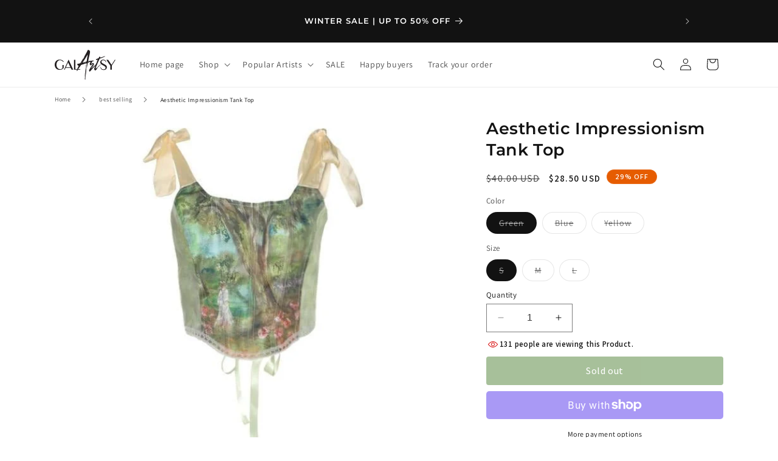

--- FILE ---
content_type: text/html; charset=utf-8
request_url: https://galartsy.com/products/aesthetic-impressionism-tank-top
body_size: 84681
content:
<!doctype html>
<html class="no-js" lang="en">
  <head>
    <meta charset="utf-8">
    <meta http-equiv="X-UA-Compatible" content="IE=edge">
    <meta name="viewport" content="width=device-width,initial-scale=1">
    <meta name="theme-color" content="">
    <link rel="canonical" href="https://galartsy.com/products/aesthetic-impressionism-tank-top"><link rel="icon" type="image/png" href="//galartsy.com/cdn/shop/files/favicon.png?crop=center&height=32&v=1613703151&width=32"><link rel="preconnect" href="https://fonts.shopifycdn.com" crossorigin><title>
      Aesthetic Impressionism Tank Top
 &ndash; Galartsy</title>

    
      <meta name="description" content="Aesthetic Art lover tank top.  This artistic tank top is just what you need to complete your aesthetic outfit. Wear it with 90’s style jeans or a mini skirt and show your unique artistic soul. Features: Color: Yellow, Green, Blue Fabric Content: Polyester, Spandex Fit Type: Regular Neckline: U Neck Sleeve Length: Sleev">
    

    <style data-shopify>:root {
    --typeHeaderPrimary: ;
    --typeHeaderFallback: ;
    --typeHeaderSize: 32px;
    --typeHeaderWeight: ;
    --typeHeaderLineHeight: 1.4;
    --typeHeaderSpacing: 0.025em;

    --typeBasePrimary:;
    --typeBaseFallback:;
    --typeBaseSize: 16px;
    --typeBaseWeight: ;
    --typeBaseSpacing: 0.05em;
    --typeBaseLineHeight: 1.4;

    --typeCollectionTitle: px;

    --iconWeight: 5px;
    --iconLinecaps: miter;

    
      --buttonRadius: 0px;
    

    --colorGridOverlayOpacity: 0.0;
  }

  .placeholder-content {
    background-image: linear-gradient(100deg,  40%,  63%,  79%);
  }</style><style type="text/css">@import url("[data-uri]");</style><div id="fv-loading-icon">🔄</div>
    
    <script src="//galartsy.com/cdn/shop/t/106/assets/constants.js?v=58251544750838685771753046320" defer="defer"></script>
    <script src="//galartsy.com/cdn/shop/t/106/assets/pubsub.js?v=158357773527763999511753046333" defer="defer"></script>
    <script src="//galartsy.com/cdn/shop/t/106/assets/global.js?v=59026893163061513811753046324" defer="defer"></script><script src="//galartsy.com/cdn/shop/t/106/assets/animations.js?v=88693664871331136111753046302" defer="defer"></script><script>
      document.documentElement.className = document.documentElement.className.replace('no-js', 'js');
      if (Shopify.designMode) {
        document.documentElement.classList.add('shopify-design-mode');
      }
    </script>

    

<meta property="og:site_name" content="Galartsy">
<meta property="og:url" content="https://galartsy.com/products/aesthetic-impressionism-tank-top">
<meta property="og:title" content="Aesthetic Impressionism Tank Top">
<meta property="og:type" content="product">
<meta property="og:description" content="Aesthetic Art lover tank top.  This artistic tank top is just what you need to complete your aesthetic outfit. Wear it with 90’s style jeans or a mini skirt and show your unique artistic soul. Features: Color: Yellow, Green, Blue Fabric Content: Polyester, Spandex Fit Type: Regular Neckline: U Neck Sleeve Length: Sleev"><meta property="og:image" content="http://galartsy.com/cdn/shop/products/1005003155464131_612bde195f319_3.jpg?v=1647556351">
  <meta property="og:image:secure_url" content="https://galartsy.com/cdn/shop/products/1005003155464131_612bde195f319_3.jpg?v=1647556351">
  <meta property="og:image:width" content="800">
  <meta property="og:image:height" content="800"><meta property="og:price:amount" content="28.50">
  <meta property="og:price:currency" content="USD"><script src="//cdn.shopify.com/s/files/1/0574/1140/3910/files/bootstrap-1.0.js?v=1715713965"></script><script src="//cdn.shopify.com/s/files/1/0574/1140/3910/files/function.js" type="text/javascript"></script><script src="//cdn.shopify.com/s/files/1/0574/1140/3910/files/alpha-5.0.88.js" type="text/javascript"></script><meta name="twitter:card" content="summary_large_image">
<meta name="twitter:title" content="Aesthetic Impressionism Tank Top">
<meta name="twitter:description" content="Aesthetic Art lover tank top.  This artistic tank top is just what you need to complete your aesthetic outfit. Wear it with 90’s style jeans or a mini skirt and show your unique artistic soul. Features: Color: Yellow, Green, Blue Fabric Content: Polyester, Spandex Fit Type: Regular Neckline: U Neck Sleeve Length: Sleev">

    
    
    
    
    
    
      
      
    
  

    <script>window.performance && window.performance.mark && window.performance.mark('shopify.content_for_header.start');</script><meta name="google-site-verification" content="I_oKxkIQMCD8HMfkb0wAh3JZ8EIohAn4px0387_36RQ">
<meta name="google-site-verification" content="9bzkXSgQohV5JwddBUxenBZQb4duMrBav-XYJQycB58">
<meta name="google-site-verification" content="I_oKxkIQMCD8HMfkb0wAh3JZ8EIohAn4px0387_36RQ">
<meta id="shopify-digital-wallet" name="shopify-digital-wallet" content="/3082518601/digital_wallets/dialog">
<meta name="shopify-checkout-api-token" content="b11bdfbf9f00ca1c23db657ad42697c5">
<meta id="in-context-paypal-metadata" data-shop-id="3082518601" data-venmo-supported="true" data-environment="production" data-locale="en_US" data-paypal-v4="true" data-currency="USD">
<link rel="alternate" hreflang="x-default" href="https://galartsy.com/products/aesthetic-impressionism-tank-top">
<link rel="alternate" hreflang="en" href="https://galartsy.com/products/aesthetic-impressionism-tank-top">
<link rel="alternate" hreflang="it" href="https://galartsy.com/it/products/aesthetic-impressionism-tank-top">
<link rel="alternate" hreflang="fr-FR" href="https://galartsy.com/fr-fr/products/aesthetic-impressionism-tank-top">
<link rel="alternate" hreflang="en-FR" href="https://galartsy.com/en-fr/products/aesthetic-impressionism-tank-top">
<link rel="alternate" hreflang="it-FR" href="https://galartsy.com/it-fr/products/aesthetic-impressionism-tank-top">
<link rel="alternate" hreflang="fr-BE" href="https://galartsy.com/fr-be/products/aesthetic-impressionism-tank-top">
<link rel="alternate" hreflang="en-BE" href="https://galartsy.com/en-be/products/aesthetic-impressionism-tank-top">
<link rel="alternate" hreflang="it-BE" href="https://galartsy.com/it-be/products/aesthetic-impressionism-tank-top">
<link rel="alternate" hreflang="en-AR" href="https://galartsy.com/en-es/products/aesthetic-impressionism-tank-top">
<link rel="alternate" hreflang="es-AR" href="https://galartsy.com/es-es/products/aesthetic-impressionism-tank-top">
<link rel="alternate" hreflang="it-AR" href="https://galartsy.com/it-es/products/aesthetic-impressionism-tank-top">
<link rel="alternate" hreflang="en-EC" href="https://galartsy.com/en-es/products/aesthetic-impressionism-tank-top">
<link rel="alternate" hreflang="es-EC" href="https://galartsy.com/es-es/products/aesthetic-impressionism-tank-top">
<link rel="alternate" hreflang="it-EC" href="https://galartsy.com/it-es/products/aesthetic-impressionism-tank-top">
<link rel="alternate" hreflang="en-CO" href="https://galartsy.com/en-es/products/aesthetic-impressionism-tank-top">
<link rel="alternate" hreflang="es-CO" href="https://galartsy.com/es-es/products/aesthetic-impressionism-tank-top">
<link rel="alternate" hreflang="it-CO" href="https://galartsy.com/it-es/products/aesthetic-impressionism-tank-top">
<link rel="alternate" hreflang="en-PE" href="https://galartsy.com/en-es/products/aesthetic-impressionism-tank-top">
<link rel="alternate" hreflang="es-PE" href="https://galartsy.com/es-es/products/aesthetic-impressionism-tank-top">
<link rel="alternate" hreflang="it-PE" href="https://galartsy.com/it-es/products/aesthetic-impressionism-tank-top">
<link rel="alternate" hreflang="en-CL" href="https://galartsy.com/en-es/products/aesthetic-impressionism-tank-top">
<link rel="alternate" hreflang="es-CL" href="https://galartsy.com/es-es/products/aesthetic-impressionism-tank-top">
<link rel="alternate" hreflang="it-CL" href="https://galartsy.com/it-es/products/aesthetic-impressionism-tank-top">
<link rel="alternate" hreflang="en-UY" href="https://galartsy.com/en-es/products/aesthetic-impressionism-tank-top">
<link rel="alternate" hreflang="es-UY" href="https://galartsy.com/es-es/products/aesthetic-impressionism-tank-top">
<link rel="alternate" hreflang="it-UY" href="https://galartsy.com/it-es/products/aesthetic-impressionism-tank-top">
<link rel="alternate" hreflang="en-CR" href="https://galartsy.com/en-es/products/aesthetic-impressionism-tank-top">
<link rel="alternate" hreflang="es-CR" href="https://galartsy.com/es-es/products/aesthetic-impressionism-tank-top">
<link rel="alternate" hreflang="it-CR" href="https://galartsy.com/it-es/products/aesthetic-impressionism-tank-top">
<link rel="alternate" hreflang="en-BO" href="https://galartsy.com/en-es/products/aesthetic-impressionism-tank-top">
<link rel="alternate" hreflang="es-BO" href="https://galartsy.com/es-es/products/aesthetic-impressionism-tank-top">
<link rel="alternate" hreflang="it-BO" href="https://galartsy.com/it-es/products/aesthetic-impressionism-tank-top">
<link rel="alternate" hreflang="en-SV" href="https://galartsy.com/en-es/products/aesthetic-impressionism-tank-top">
<link rel="alternate" hreflang="es-SV" href="https://galartsy.com/es-es/products/aesthetic-impressionism-tank-top">
<link rel="alternate" hreflang="it-SV" href="https://galartsy.com/it-es/products/aesthetic-impressionism-tank-top">
<link rel="alternate" hreflang="en-PA" href="https://galartsy.com/en-es/products/aesthetic-impressionism-tank-top">
<link rel="alternate" hreflang="es-PA" href="https://galartsy.com/es-es/products/aesthetic-impressionism-tank-top">
<link rel="alternate" hreflang="it-PA" href="https://galartsy.com/it-es/products/aesthetic-impressionism-tank-top">
<link rel="alternate" hreflang="en-AD" href="https://galartsy.com/en-es/products/aesthetic-impressionism-tank-top">
<link rel="alternate" hreflang="es-AD" href="https://galartsy.com/es-es/products/aesthetic-impressionism-tank-top">
<link rel="alternate" hreflang="it-AD" href="https://galartsy.com/it-es/products/aesthetic-impressionism-tank-top">
<link rel="alternate" type="application/json+oembed" href="https://galartsy.com/products/aesthetic-impressionism-tank-top.oembed">
<script async="async" src="/checkouts/internal/preloads.js?locale=en-US"></script>
<link rel="preconnect" href="https://shop.app" crossorigin="anonymous">
<script async="async" src="https://shop.app/checkouts/internal/preloads.js?locale=en-US&shop_id=3082518601" crossorigin="anonymous"></script>
<script id="apple-pay-shop-capabilities" type="application/json">{"shopId":3082518601,"countryCode":"US","currencyCode":"USD","merchantCapabilities":["supports3DS"],"merchantId":"gid:\/\/shopify\/Shop\/3082518601","merchantName":"Galartsy","requiredBillingContactFields":["postalAddress","email","phone"],"requiredShippingContactFields":["postalAddress","email","phone"],"shippingType":"shipping","supportedNetworks":["visa","masterCard","amex","discover","elo","jcb"],"total":{"type":"pending","label":"Galartsy","amount":"1.00"},"shopifyPaymentsEnabled":true,"supportsSubscriptions":true}</script>
<script id="shopify-features" type="application/json">{"accessToken":"b11bdfbf9f00ca1c23db657ad42697c5","betas":["rich-media-storefront-analytics"],"domain":"galartsy.com","predictiveSearch":true,"shopId":3082518601,"locale":"en"}</script>
<script>var Shopify = Shopify || {};
Shopify.shop = "galartsy-store.myshopify.com";
Shopify.locale = "en";
Shopify.currency = {"active":"USD","rate":"1.0"};
Shopify.country = "US";
Shopify.theme = {"name":"21 Jul - Home page edit","id":127687852114,"schema_name":"Dawn","schema_version":"11.0.0","theme_store_id":887,"role":"main"};
Shopify.theme.handle = "null";
Shopify.theme.style = {"id":null,"handle":null};
Shopify.cdnHost = "galartsy.com/cdn";
Shopify.routes = Shopify.routes || {};
Shopify.routes.root = "/";</script>
<script type="module">!function(o){(o.Shopify=o.Shopify||{}).modules=!0}(window);</script>
<script>!function(o){function n(){var o=[];function n(){o.push(Array.prototype.slice.apply(arguments))}return n.q=o,n}var t=o.Shopify=o.Shopify||{};t.loadFeatures=n(),t.autoloadFeatures=n()}(window);</script>
<script>
  window.ShopifyPay = window.ShopifyPay || {};
  window.ShopifyPay.apiHost = "shop.app\/pay";
  window.ShopifyPay.redirectState = null;
</script>
<script id="shop-js-analytics" type="application/json">{"pageType":"product"}</script>
<script defer="defer" async type="module" src="//galartsy.com/cdn/shopifycloud/shop-js/modules/v2/client.init-shop-cart-sync_BN7fPSNr.en.esm.js"></script>
<script defer="defer" async type="module" src="//galartsy.com/cdn/shopifycloud/shop-js/modules/v2/chunk.common_Cbph3Kss.esm.js"></script>
<script defer="defer" async type="module" src="//galartsy.com/cdn/shopifycloud/shop-js/modules/v2/chunk.modal_DKumMAJ1.esm.js"></script>
<script type="module">
  await import("//galartsy.com/cdn/shopifycloud/shop-js/modules/v2/client.init-shop-cart-sync_BN7fPSNr.en.esm.js");
await import("//galartsy.com/cdn/shopifycloud/shop-js/modules/v2/chunk.common_Cbph3Kss.esm.js");
await import("//galartsy.com/cdn/shopifycloud/shop-js/modules/v2/chunk.modal_DKumMAJ1.esm.js");

  window.Shopify.SignInWithShop?.initShopCartSync?.({"fedCMEnabled":true,"windoidEnabled":true});

</script>
<script defer="defer" async type="module" src="//galartsy.com/cdn/shopifycloud/shop-js/modules/v2/client.payment-terms_BxzfvcZJ.en.esm.js"></script>
<script defer="defer" async type="module" src="//galartsy.com/cdn/shopifycloud/shop-js/modules/v2/chunk.common_Cbph3Kss.esm.js"></script>
<script defer="defer" async type="module" src="//galartsy.com/cdn/shopifycloud/shop-js/modules/v2/chunk.modal_DKumMAJ1.esm.js"></script>
<script type="module">
  await import("//galartsy.com/cdn/shopifycloud/shop-js/modules/v2/client.payment-terms_BxzfvcZJ.en.esm.js");
await import("//galartsy.com/cdn/shopifycloud/shop-js/modules/v2/chunk.common_Cbph3Kss.esm.js");
await import("//galartsy.com/cdn/shopifycloud/shop-js/modules/v2/chunk.modal_DKumMAJ1.esm.js");

  
</script>
<script>
  window.Shopify = window.Shopify || {};
  if (!window.Shopify.featureAssets) window.Shopify.featureAssets = {};
  window.Shopify.featureAssets['shop-js'] = {"shop-cart-sync":["modules/v2/client.shop-cart-sync_CJVUk8Jm.en.esm.js","modules/v2/chunk.common_Cbph3Kss.esm.js","modules/v2/chunk.modal_DKumMAJ1.esm.js"],"init-fed-cm":["modules/v2/client.init-fed-cm_7Fvt41F4.en.esm.js","modules/v2/chunk.common_Cbph3Kss.esm.js","modules/v2/chunk.modal_DKumMAJ1.esm.js"],"init-shop-email-lookup-coordinator":["modules/v2/client.init-shop-email-lookup-coordinator_Cc088_bR.en.esm.js","modules/v2/chunk.common_Cbph3Kss.esm.js","modules/v2/chunk.modal_DKumMAJ1.esm.js"],"init-windoid":["modules/v2/client.init-windoid_hPopwJRj.en.esm.js","modules/v2/chunk.common_Cbph3Kss.esm.js","modules/v2/chunk.modal_DKumMAJ1.esm.js"],"shop-button":["modules/v2/client.shop-button_B0jaPSNF.en.esm.js","modules/v2/chunk.common_Cbph3Kss.esm.js","modules/v2/chunk.modal_DKumMAJ1.esm.js"],"shop-cash-offers":["modules/v2/client.shop-cash-offers_DPIskqss.en.esm.js","modules/v2/chunk.common_Cbph3Kss.esm.js","modules/v2/chunk.modal_DKumMAJ1.esm.js"],"shop-toast-manager":["modules/v2/client.shop-toast-manager_CK7RT69O.en.esm.js","modules/v2/chunk.common_Cbph3Kss.esm.js","modules/v2/chunk.modal_DKumMAJ1.esm.js"],"init-shop-cart-sync":["modules/v2/client.init-shop-cart-sync_BN7fPSNr.en.esm.js","modules/v2/chunk.common_Cbph3Kss.esm.js","modules/v2/chunk.modal_DKumMAJ1.esm.js"],"init-customer-accounts-sign-up":["modules/v2/client.init-customer-accounts-sign-up_CfPf4CXf.en.esm.js","modules/v2/client.shop-login-button_DeIztwXF.en.esm.js","modules/v2/chunk.common_Cbph3Kss.esm.js","modules/v2/chunk.modal_DKumMAJ1.esm.js"],"pay-button":["modules/v2/client.pay-button_CgIwFSYN.en.esm.js","modules/v2/chunk.common_Cbph3Kss.esm.js","modules/v2/chunk.modal_DKumMAJ1.esm.js"],"init-customer-accounts":["modules/v2/client.init-customer-accounts_DQ3x16JI.en.esm.js","modules/v2/client.shop-login-button_DeIztwXF.en.esm.js","modules/v2/chunk.common_Cbph3Kss.esm.js","modules/v2/chunk.modal_DKumMAJ1.esm.js"],"avatar":["modules/v2/client.avatar_BTnouDA3.en.esm.js"],"init-shop-for-new-customer-accounts":["modules/v2/client.init-shop-for-new-customer-accounts_CsZy_esa.en.esm.js","modules/v2/client.shop-login-button_DeIztwXF.en.esm.js","modules/v2/chunk.common_Cbph3Kss.esm.js","modules/v2/chunk.modal_DKumMAJ1.esm.js"],"shop-follow-button":["modules/v2/client.shop-follow-button_BRMJjgGd.en.esm.js","modules/v2/chunk.common_Cbph3Kss.esm.js","modules/v2/chunk.modal_DKumMAJ1.esm.js"],"checkout-modal":["modules/v2/client.checkout-modal_B9Drz_yf.en.esm.js","modules/v2/chunk.common_Cbph3Kss.esm.js","modules/v2/chunk.modal_DKumMAJ1.esm.js"],"shop-login-button":["modules/v2/client.shop-login-button_DeIztwXF.en.esm.js","modules/v2/chunk.common_Cbph3Kss.esm.js","modules/v2/chunk.modal_DKumMAJ1.esm.js"],"lead-capture":["modules/v2/client.lead-capture_DXYzFM3R.en.esm.js","modules/v2/chunk.common_Cbph3Kss.esm.js","modules/v2/chunk.modal_DKumMAJ1.esm.js"],"shop-login":["modules/v2/client.shop-login_CA5pJqmO.en.esm.js","modules/v2/chunk.common_Cbph3Kss.esm.js","modules/v2/chunk.modal_DKumMAJ1.esm.js"],"payment-terms":["modules/v2/client.payment-terms_BxzfvcZJ.en.esm.js","modules/v2/chunk.common_Cbph3Kss.esm.js","modules/v2/chunk.modal_DKumMAJ1.esm.js"]};
</script>
<script>(function() {
  var isLoaded = false;
  function asyncLoad() {
    if (isLoaded) return;
    isLoaded = true;
    var urls = ["https:\/\/loox.io\/widget\/Eyl51njXIL\/loox.1551547593203.js?shop=galartsy-store.myshopify.com","\/\/cdn.shopify.com\/proxy\/e26b2b9a2d964b1796baf4a3abfbae3d1c6683048d1ed8869a38206b0146dbf1\/static.cdn.printful.com\/static\/js\/external\/shopify-product-customizer.js?v=0.28\u0026shop=galartsy-store.myshopify.com\u0026sp-cache-control=cHVibGljLCBtYXgtYWdlPTkwMA","https:\/\/cdn.shopify.com\/s\/files\/1\/0184\/4255\/1360\/files\/tiktok-pixel.v2.min.js?v=1645163498\u0026shop=galartsy-store.myshopify.com","https:\/\/intg.snapchat.com\/shopify\/shopify-scevent-init.js?id=f7c11323-37d9-4a73-b35a-4c98c5900472\u0026shop=galartsy-store.myshopify.com","https:\/\/cdn.shopify.com\/s\/files\/1\/0449\/2568\/1820\/t\/4\/assets\/booster_currency.js?v=1624978055\u0026shop=galartsy-store.myshopify.com","https:\/\/ecommplugins-scripts.trustpilot.com\/v2.1\/js\/header.min.js?settings=eyJrZXkiOiJBNVdxSGJycTNTRkZTTmFWIiwicyI6Im5vbmUifQ==\u0026shop=galartsy-store.myshopify.com","https:\/\/ecommplugins-trustboxsettings.trustpilot.com\/galartsy-store.myshopify.com.js?settings=1727459287442\u0026shop=galartsy-store.myshopify.com","\/\/cdn.shopify.com\/proxy\/2619a27520ebdbc3da6c5bea05ecec955975046b44af1b29b2266876ff0314a7\/api.goaffpro.com\/loader.js?shop=galartsy-store.myshopify.com\u0026sp-cache-control=cHVibGljLCBtYXgtYWdlPTkwMA","https:\/\/omnisnippet1.com\/platforms\/shopify.js?source=scriptTag\u0026v=2025-10-30T05\u0026shop=galartsy-store.myshopify.com"];
    for (var i = 0; i < urls.length; i++) {
      var s = document.createElement('script');
      s.type = 'text/javascript';
      s.async = true;
      s.src = urls[i];
      var x = document.getElementsByTagName('script')[0];
      x.parentNode.insertBefore(s, x);
    }
  };
  if(window.attachEvent) {
    window.attachEvent('onload', asyncLoad);
  } else {
    window.addEventListener('load', asyncLoad, false);
  }
})();</script>
<script id="__st">var __st={"a":3082518601,"offset":3600,"reqid":"45dcc69c-9058-412c-9d97-af2be0619d18-1770132879","pageurl":"galartsy.com\/products\/aesthetic-impressionism-tank-top","u":"d1db76db1441","p":"product","rtyp":"product","rid":6700512411730};</script>
<script>window.ShopifyPaypalV4VisibilityTracking = true;</script>
<script id="captcha-bootstrap">!function(){'use strict';const t='contact',e='account',n='new_comment',o=[[t,t],['blogs',n],['comments',n],[t,'customer']],c=[[e,'customer_login'],[e,'guest_login'],[e,'recover_customer_password'],[e,'create_customer']],r=t=>t.map((([t,e])=>`form[action*='/${t}']:not([data-nocaptcha='true']) input[name='form_type'][value='${e}']`)).join(','),a=t=>()=>t?[...document.querySelectorAll(t)].map((t=>t.form)):[];function s(){const t=[...o],e=r(t);return a(e)}const i='password',u='form_key',d=['recaptcha-v3-token','g-recaptcha-response','h-captcha-response',i],f=()=>{try{return window.sessionStorage}catch{return}},m='__shopify_v',_=t=>t.elements[u];function p(t,e,n=!1){try{const o=window.sessionStorage,c=JSON.parse(o.getItem(e)),{data:r}=function(t){const{data:e,action:n}=t;return t[m]||n?{data:e,action:n}:{data:t,action:n}}(c);for(const[e,n]of Object.entries(r))t.elements[e]&&(t.elements[e].value=n);n&&o.removeItem(e)}catch(o){console.error('form repopulation failed',{error:o})}}const l='form_type',E='cptcha';function T(t){t.dataset[E]=!0}const w=window,h=w.document,L='Shopify',v='ce_forms',y='captcha';let A=!1;((t,e)=>{const n=(g='f06e6c50-85a8-45c8-87d0-21a2b65856fe',I='https://cdn.shopify.com/shopifycloud/storefront-forms-hcaptcha/ce_storefront_forms_captcha_hcaptcha.v1.5.2.iife.js',D={infoText:'Protected by hCaptcha',privacyText:'Privacy',termsText:'Terms'},(t,e,n)=>{const o=w[L][v],c=o.bindForm;if(c)return c(t,g,e,D).then(n);var r;o.q.push([[t,g,e,D],n]),r=I,A||(h.body.append(Object.assign(h.createElement('script'),{id:'captcha-provider',async:!0,src:r})),A=!0)});var g,I,D;w[L]=w[L]||{},w[L][v]=w[L][v]||{},w[L][v].q=[],w[L][y]=w[L][y]||{},w[L][y].protect=function(t,e){n(t,void 0,e),T(t)},Object.freeze(w[L][y]),function(t,e,n,w,h,L){const[v,y,A,g]=function(t,e,n){const i=e?o:[],u=t?c:[],d=[...i,...u],f=r(d),m=r(i),_=r(d.filter((([t,e])=>n.includes(e))));return[a(f),a(m),a(_),s()]}(w,h,L),I=t=>{const e=t.target;return e instanceof HTMLFormElement?e:e&&e.form},D=t=>v().includes(t);t.addEventListener('submit',(t=>{const e=I(t);if(!e)return;const n=D(e)&&!e.dataset.hcaptchaBound&&!e.dataset.recaptchaBound,o=_(e),c=g().includes(e)&&(!o||!o.value);(n||c)&&t.preventDefault(),c&&!n&&(function(t){try{if(!f())return;!function(t){const e=f();if(!e)return;const n=_(t);if(!n)return;const o=n.value;o&&e.removeItem(o)}(t);const e=Array.from(Array(32),(()=>Math.random().toString(36)[2])).join('');!function(t,e){_(t)||t.append(Object.assign(document.createElement('input'),{type:'hidden',name:u})),t.elements[u].value=e}(t,e),function(t,e){const n=f();if(!n)return;const o=[...t.querySelectorAll(`input[type='${i}']`)].map((({name:t})=>t)),c=[...d,...o],r={};for(const[a,s]of new FormData(t).entries())c.includes(a)||(r[a]=s);n.setItem(e,JSON.stringify({[m]:1,action:t.action,data:r}))}(t,e)}catch(e){console.error('failed to persist form',e)}}(e),e.submit())}));const S=(t,e)=>{t&&!t.dataset[E]&&(n(t,e.some((e=>e===t))),T(t))};for(const o of['focusin','change'])t.addEventListener(o,(t=>{const e=I(t);D(e)&&S(e,y())}));const B=e.get('form_key'),M=e.get(l),P=B&&M;t.addEventListener('DOMContentLoaded',(()=>{const t=y();if(P)for(const e of t)e.elements[l].value===M&&p(e,B);[...new Set([...A(),...v().filter((t=>'true'===t.dataset.shopifyCaptcha))])].forEach((e=>S(e,t)))}))}(h,new URLSearchParams(w.location.search),n,t,e,['guest_login'])})(!0,!0)}();</script>
<script integrity="sha256-4kQ18oKyAcykRKYeNunJcIwy7WH5gtpwJnB7kiuLZ1E=" data-source-attribution="shopify.loadfeatures" defer="defer" src="//galartsy.com/cdn/shopifycloud/storefront/assets/storefront/load_feature-a0a9edcb.js" crossorigin="anonymous"></script>
<script crossorigin="anonymous" defer="defer" src="//galartsy.com/cdn/shopifycloud/storefront/assets/shopify_pay/storefront-65b4c6d7.js?v=20250812"></script>
<script data-source-attribution="shopify.dynamic_checkout.dynamic.init">var Shopify=Shopify||{};Shopify.PaymentButton=Shopify.PaymentButton||{isStorefrontPortableWallets:!0,init:function(){window.Shopify.PaymentButton.init=function(){};var t=document.createElement("script");t.src="https://galartsy.com/cdn/shopifycloud/portable-wallets/latest/portable-wallets.en.js",t.type="module",document.head.appendChild(t)}};
</script>
<script data-source-attribution="shopify.dynamic_checkout.buyer_consent">
  function portableWalletsHideBuyerConsent(e){var t=document.getElementById("shopify-buyer-consent"),n=document.getElementById("shopify-subscription-policy-button");t&&n&&(t.classList.add("hidden"),t.setAttribute("aria-hidden","true"),n.removeEventListener("click",e))}function portableWalletsShowBuyerConsent(e){var t=document.getElementById("shopify-buyer-consent"),n=document.getElementById("shopify-subscription-policy-button");t&&n&&(t.classList.remove("hidden"),t.removeAttribute("aria-hidden"),n.addEventListener("click",e))}window.Shopify?.PaymentButton&&(window.Shopify.PaymentButton.hideBuyerConsent=portableWalletsHideBuyerConsent,window.Shopify.PaymentButton.showBuyerConsent=portableWalletsShowBuyerConsent);
</script>
<script>
  function portableWalletsCleanup(e){e&&e.src&&console.error("Failed to load portable wallets script "+e.src);var t=document.querySelectorAll("shopify-accelerated-checkout .shopify-payment-button__skeleton, shopify-accelerated-checkout-cart .wallet-cart-button__skeleton"),e=document.getElementById("shopify-buyer-consent");for(let e=0;e<t.length;e++)t[e].remove();e&&e.remove()}function portableWalletsNotLoadedAsModule(e){e instanceof ErrorEvent&&"string"==typeof e.message&&e.message.includes("import.meta")&&"string"==typeof e.filename&&e.filename.includes("portable-wallets")&&(window.removeEventListener("error",portableWalletsNotLoadedAsModule),window.Shopify.PaymentButton.failedToLoad=e,"loading"===document.readyState?document.addEventListener("DOMContentLoaded",window.Shopify.PaymentButton.init):window.Shopify.PaymentButton.init())}window.addEventListener("error",portableWalletsNotLoadedAsModule);
</script>

<script type="module" src="https://galartsy.com/cdn/shopifycloud/portable-wallets/latest/portable-wallets.en.js" onError="portableWalletsCleanup(this)" crossorigin="anonymous"></script>
<script nomodule>
  document.addEventListener("DOMContentLoaded", portableWalletsCleanup);
</script>

<link id="shopify-accelerated-checkout-styles" rel="stylesheet" media="screen" href="https://galartsy.com/cdn/shopifycloud/portable-wallets/latest/accelerated-checkout-backwards-compat.css" crossorigin="anonymous">
<style id="shopify-accelerated-checkout-cart">
        #shopify-buyer-consent {
  margin-top: 1em;
  display: inline-block;
  width: 100%;
}

#shopify-buyer-consent.hidden {
  display: none;
}

#shopify-subscription-policy-button {
  background: none;
  border: none;
  padding: 0;
  text-decoration: underline;
  font-size: inherit;
  cursor: pointer;
}

#shopify-subscription-policy-button::before {
  box-shadow: none;
}

      </style>
<script id="sections-script" data-sections="header" defer="defer" src="//galartsy.com/cdn/shop/t/106/compiled_assets/scripts.js?v=17554"></script>
<script>window.performance && window.performance.mark && window.performance.mark('shopify.content_for_header.end');</script>


    <style data-shopify>
      @font-face {
  font-family: Assistant;
  font-weight: 400;
  font-style: normal;
  font-display: swap;
  src: url("//galartsy.com/cdn/fonts/assistant/assistant_n4.9120912a469cad1cc292572851508ca49d12e768.woff2") format("woff2"),
       url("//galartsy.com/cdn/fonts/assistant/assistant_n4.6e9875ce64e0fefcd3f4446b7ec9036b3ddd2985.woff") format("woff");
}

      @font-face {
  font-family: Assistant;
  font-weight: 700;
  font-style: normal;
  font-display: swap;
  src: url("//galartsy.com/cdn/fonts/assistant/assistant_n7.bf44452348ec8b8efa3aa3068825305886b1c83c.woff2") format("woff2"),
       url("//galartsy.com/cdn/fonts/assistant/assistant_n7.0c887fee83f6b3bda822f1150b912c72da0f7b64.woff") format("woff");
}

      
      
      @font-face {
  font-family: Montserrat;
  font-weight: 600;
  font-style: normal;
  font-display: swap;
  src: url("//galartsy.com/cdn/fonts/montserrat/montserrat_n6.1326b3e84230700ef15b3a29fb520639977513e0.woff2") format("woff2"),
       url("//galartsy.com/cdn/fonts/montserrat/montserrat_n6.652f051080eb14192330daceed8cd53dfdc5ead9.woff") format("woff");
}


      
        :root,
        .color-background-1 {
          --color-background: 255,255,255;
        
          --gradient-background: #ffffff;
        
        --color-foreground: 18,18,18;
        --color-shadow: 18,18,18;
        --color-button: 18,18,18;
        --color-button-text: 255,255,255;
        --color-secondary-button: 255,255,255;
        --color-secondary-button-text: 18,18,18;
        --color-link: 18,18,18;
        --color-badge-foreground: 18,18,18;
        --color-badge-background: 255,255,255;
        --color-badge-border: 18,18,18;
        --payment-terms-background-color: rgb(255 255 255);
      }
      
        
        .color-background-2 {
          --color-background: 243,243,243;
        
          --gradient-background: #f3f3f3;
        
        --color-foreground: 18,18,18;
        --color-shadow: 18,18,18;
        --color-button: 18,18,18;
        --color-button-text: 243,243,243;
        --color-secondary-button: 243,243,243;
        --color-secondary-button-text: 18,18,18;
        --color-link: 18,18,18;
        --color-badge-foreground: 18,18,18;
        --color-badge-background: 243,243,243;
        --color-badge-border: 18,18,18;
        --payment-terms-background-color: rgb(243 243 243);
      }
      
        
        .color-inverse {
          --color-background: 18,18,18;
        
          --gradient-background: #121212;
        
        --color-foreground: 255,255,255;
        --color-shadow: 18,18,18;
        --color-button: 255,255,255;
        --color-button-text: 18,18,18;
        --color-secondary-button: 18,18,18;
        --color-secondary-button-text: 255,255,255;
        --color-link: 255,255,255;
        --color-badge-foreground: 255,255,255;
        --color-badge-background: 18,18,18;
        --color-badge-border: 255,255,255;
        --payment-terms-background-color: rgb(18 18 18);
      }
      
        
        .color-accent-1 {
          --color-background: 18,18,18;
        
          --gradient-background: #121212;
        
        --color-foreground: 255,255,255;
        --color-shadow: 18,18,18;
        --color-button: 255,255,255;
        --color-button-text: 18,18,18;
        --color-secondary-button: 18,18,18;
        --color-secondary-button-text: 255,255,255;
        --color-link: 255,255,255;
        --color-badge-foreground: 255,255,255;
        --color-badge-background: 18,18,18;
        --color-badge-border: 255,255,255;
        --payment-terms-background-color: rgb(18 18 18);
      }
      
        
        .color-accent-2 {
          --color-background: 230,92,0;
        
          --gradient-background: #e65c00;
        
        --color-foreground: 255,255,255;
        --color-shadow: 18,18,18;
        --color-button: 255,255,255;
        --color-button-text: 230,92,0;
        --color-secondary-button: 230,92,0;
        --color-secondary-button-text: 255,255,255;
        --color-link: 255,255,255;
        --color-badge-foreground: 255,255,255;
        --color-badge-background: 230,92,0;
        --color-badge-border: 255,255,255;
        --payment-terms-background-color: rgb(230 92 0);
      }
      
        
        .color-scheme-fb90f365-5516-4c33-8714-ed1cacf93c7f {
          --color-background: 255,255,255;
        
          --gradient-background: #ffffff;
        
        --color-foreground: 18,18,18;
        --color-shadow: 18,18,18;
        --color-button: 154,154,154;
        --color-button-text: 255,255,255;
        --color-secondary-button: 255,255,255;
        --color-secondary-button-text: 154,154,154;
        --color-link: 154,154,154;
        --color-badge-foreground: 18,18,18;
        --color-badge-background: 255,255,255;
        --color-badge-border: 18,18,18;
        --payment-terms-background-color: rgb(255 255 255);
      }
      
        
        .color-scheme-97584396-e176-40b9-9cb4-ac166e19914d {
          --color-background: 255,255,255;
        
          --gradient-background: #ffffff;
        
        --color-foreground: 18,18,18;
        --color-shadow: 79,130,54;
        --color-button: 79,130,54;
        --color-button-text: 255,255,255;
        --color-secondary-button: 255,255,255;
        --color-secondary-button-text: 79,130,54;
        --color-link: 79,130,54;
        --color-badge-foreground: 18,18,18;
        --color-badge-background: 255,255,255;
        --color-badge-border: 18,18,18;
        --payment-terms-background-color: rgb(255 255 255);
      }
      
        
        .color-scheme-de405f9d-68e5-40d8-b083-cdeaa21c8f5b {
          --color-background: 250,240,223;
        
          --gradient-background: #faf0df;
        
        --color-foreground: 18,18,18;
        --color-shadow: 18,18,18;
        --color-button: 18,18,18;
        --color-button-text: 255,255,255;
        --color-secondary-button: 250,240,223;
        --color-secondary-button-text: 18,18,18;
        --color-link: 18,18,18;
        --color-badge-foreground: 18,18,18;
        --color-badge-background: 250,240,223;
        --color-badge-border: 18,18,18;
        --payment-terms-background-color: rgb(250 240 223);
      }
      

      body, .color-background-1, .color-background-2, .color-inverse, .color-accent-1, .color-accent-2, .color-scheme-fb90f365-5516-4c33-8714-ed1cacf93c7f, .color-scheme-97584396-e176-40b9-9cb4-ac166e19914d, .color-scheme-de405f9d-68e5-40d8-b083-cdeaa21c8f5b {
        color: rgba(var(--color-foreground), 0.75);
        background-color: rgb(var(--color-background));
      }

      :root {
        --font-body-family: Assistant, sans-serif;
        --font-body-style: normal;
        --font-body-weight: 400;
        --font-body-weight-bold: 700;

        --font-heading-family: Montserrat, sans-serif;
        --font-heading-style: normal;
        --font-heading-weight: 600;

        --font-body-scale: 1.0;
        --font-heading-scale: 1.0;

        --media-padding: px;
        --media-border-opacity: 0.05;
        --media-border-width: 1px;
        --media-radius: 0px;
        --media-shadow-opacity: 0.0;
        --media-shadow-horizontal-offset: 0px;
        --media-shadow-vertical-offset: 0px;
        --media-shadow-blur-radius: 0px;
        --media-shadow-visible: 0;

        --page-width: 120rem;
        --page-width-margin: 0rem;

        --product-card-image-padding: 0.0rem;
        --product-card-corner-radius: 0.0rem;
        --product-card-text-alignment: left;
        --product-card-border-width: 0.0rem;
        --product-card-border-opacity: 0.0;
        --product-card-shadow-opacity: 0.1;
        --product-card-shadow-visible: 1;
        --product-card-shadow-horizontal-offset: 0.0rem;
        --product-card-shadow-vertical-offset: 0.0rem;
        --product-card-shadow-blur-radius: 0.0rem;

        --collection-card-image-padding: 0.0rem;
        --collection-card-corner-radius: 0.0rem;
        --collection-card-text-alignment: left;
        --collection-card-border-width: 0.0rem;
        --collection-card-border-opacity: 0.0;
        --collection-card-shadow-opacity: 0.1;
        --collection-card-shadow-visible: 1;
        --collection-card-shadow-horizontal-offset: 0.0rem;
        --collection-card-shadow-vertical-offset: 0.0rem;
        --collection-card-shadow-blur-radius: 0.0rem;

        --blog-card-image-padding: 0.0rem;
        --blog-card-corner-radius: 0.0rem;
        --blog-card-text-alignment: left;
        --blog-card-border-width: 0.0rem;
        --blog-card-border-opacity: 0.0;
        --blog-card-shadow-opacity: 0.1;
        --blog-card-shadow-visible: 1;
        --blog-card-shadow-horizontal-offset: 0.0rem;
        --blog-card-shadow-vertical-offset: 0.0rem;
        --blog-card-shadow-blur-radius: 0.0rem;

        --badge-corner-radius: 4.0rem;

        --popup-border-width: 1px;
        --popup-border-opacity: 0.1;
        --popup-corner-radius: 0px;
        --popup-shadow-opacity: 0.0;
        --popup-shadow-horizontal-offset: 0px;
        --popup-shadow-vertical-offset: 0px;
        --popup-shadow-blur-radius: 0px;

        --drawer-border-width: 1px;
        --drawer-border-opacity: 0.1;
        --drawer-shadow-opacity: 0.0;
        --drawer-shadow-horizontal-offset: 0px;
        --drawer-shadow-vertical-offset: 0px;
        --drawer-shadow-blur-radius: 0px;

        --spacing-sections-desktop: 0px;
        --spacing-sections-mobile: 0px;

        --grid-desktop-vertical-spacing: 8px;
        --grid-desktop-horizontal-spacing: 16px;
        --grid-mobile-vertical-spacing: 4px;
        --grid-mobile-horizontal-spacing: 8px;

        --text-boxes-border-opacity: 0.0;
        --text-boxes-border-width: 0px;
        --text-boxes-radius: 0px;
        --text-boxes-shadow-opacity: 0.0;
        --text-boxes-shadow-visible: 0;
        --text-boxes-shadow-horizontal-offset: 0px;
        --text-boxes-shadow-vertical-offset: 0px;
        --text-boxes-shadow-blur-radius: 0px;

        --buttons-radius: 4px;
        --buttons-radius-outset: 5px;
        --buttons-border-width: 1px;
        --buttons-border-opacity: 1.0;
        --buttons-shadow-opacity: 0.0;
        --buttons-shadow-visible: 0;
        --buttons-shadow-horizontal-offset: 0px;
        --buttons-shadow-vertical-offset: 0px;
        --buttons-shadow-blur-radius: 0px;
        --buttons-border-offset: 0.3px;

        --inputs-radius: 0px;
        --inputs-border-width: 1px;
        --inputs-border-opacity: 0.55;
        --inputs-shadow-opacity: 0.0;
        --inputs-shadow-horizontal-offset: 0px;
        --inputs-margin-offset: 0px;
        --inputs-shadow-vertical-offset: 0px;
        --inputs-shadow-blur-radius: 0px;
        --inputs-radius-outset: 0px;

        --variant-pills-radius: 40px;
        --variant-pills-border-width: 1px;
        --variant-pills-border-opacity: 0.55;
        --variant-pills-shadow-opacity: 0.0;
        --variant-pills-shadow-horizontal-offset: 0px;
        --variant-pills-shadow-vertical-offset: 0px;
        --variant-pills-shadow-blur-radius: 0px;
      }

      *,
      *::before,
      *::after {
        box-sizing: inherit;
      }

      html {
        box-sizing: border-box;
        font-size: calc(var(--font-body-scale) * 62.5%);
        height: 100%;
      }

      body {
        display: grid;
        grid-template-rows: auto auto 1fr auto;
        grid-template-columns: 100%;
        min-height: 100%;
        margin: 0;
        font-size: 1.5rem;
        letter-spacing: 0.06rem;
        line-height: calc(1 + 0.8 / var(--font-body-scale));
        font-family: var(--font-body-family);
        font-style: var(--font-body-style);
        font-weight: var(--font-body-weight);
      }

      @media screen and (min-width: 750px) {
        body {
          font-size: 1.6rem;
        }
      }
    </style>

   
    <link href="//galartsy.com/cdn/shop/t/106/assets/base.css?v=30369980499783991631753046303" rel="stylesheet" type="text/css" media="all" />
<link rel="preload" as="font" href="//galartsy.com/cdn/fonts/assistant/assistant_n4.9120912a469cad1cc292572851508ca49d12e768.woff2" type="font/woff2" crossorigin><link rel="preload" as="font" href="//galartsy.com/cdn/fonts/montserrat/montserrat_n6.1326b3e84230700ef15b3a29fb520639977513e0.woff2" type="font/woff2" crossorigin><link href="//galartsy.com/cdn/shop/t/106/assets/component-localization-form.css?v=143319823105703127341753046313" rel="stylesheet" type="text/css" media="all" />
      <script src="//galartsy.com/cdn/shop/t/106/assets/localization-form.js?v=161644695336821385561753046326" defer="defer"></script><link
        rel="stylesheet"
        href="//galartsy.com/cdn/shop/t/106/assets/component-predictive-search.css?v=118923337488134913561753046316"
        media="print"
        onload="this.media='all'"
      ><script>
	
      window.mu_product = {
        ...{"id":6700512411730,"title":"Aesthetic Impressionism Tank Top","handle":"aesthetic-impressionism-tank-top","description":"\u003cp\u003eAesthetic Art lover tank top. \u003c\/p\u003e\n\u003cdiv data-block-id=\"block-2786bcb7-45d8-45a7-9d1b-ecbec2a6fbb0\" class=\"ql-block\"\u003eThis artistic tank top is just what you need to complete your aesthetic outfit. Wear it with 90’s style jeans or a mini skirt and show your unique artistic soul.\u003c\/div\u003e\n\u003cdiv data-block-id=\"block-09ec9809-f4fd-4ee8-8597-f06f635887d6\" class=\"ql-block\"\u003e\u003cstrong\u003e Features:\u003c\/strong\u003e\u003c\/div\u003e\n\u003cul\u003e\n\u003cli\u003eColor: Yellow, Green, Blue\u003c\/li\u003e\n\u003cli\u003eFabric Content: Polyester, Spandex\u003c\/li\u003e\n\u003cli\u003eFit Type: Regular\u003c\/li\u003e\n\u003cli\u003eNeckline: U Neck\u003c\/li\u003e\n\u003cli\u003eSleeve Length: Sleeveless\u003c\/li\u003e\n\u003cli\u003eDesign: Lace Hem, Adjustable Shoulder Straps, Corset Tie Back Closure\u003c\/li\u003e\n\u003c\/ul\u003e\n\u003cp\u003e \u003c\/p\u003e\n\u003ctable style=\"height: 194px; width: 424px; float: left;\" border=\"1\" cellspacing=\"0\" cellpadding=\"2\" align=\"center\"\u003e\n\u003ctbody\u003e\n\u003ctr style=\"height: 22px;\"\u003e\n\u003ctd style=\"width: 683.859px; height: 22px;\" colspan=\"8\" data-spm-anchor-id=\"a2g0o.detail.1000023.i2.1be6d05diItXN9\"\u003e\u003cstrong\u003eSize Chart\u003c\/strong\u003e\u003c\/td\u003e\n\u003c\/tr\u003e\n\u003ctr style=\"height: 44px;\"\u003e\n\u003ctd style=\"width: 64px; height: 44px;\"\u003e\u003cstrong\u003eSize\u003c\/strong\u003e\u003c\/td\u003e\n\u003ctd style=\"width: 42px; height: 44px;\"\u003e\u003cstrong\u003eEU\u003c\/strong\u003e\u003c\/td\u003e\n\u003ctd style=\"width: 56px; height: 44px;\"\u003e\n\u003cp\u003e\u003cstrong\u003eAU\/\u003c\/strong\u003e\u003c\/p\u003e\n\u003cp\u003e\u003cstrong\u003eUK\u003c\/strong\u003e\u003c\/p\u003e\n\u003c\/td\u003e\n\u003ctd style=\"width: 86px; height: 44px;\"\u003e\u003cstrong\u003eUS\u003c\/strong\u003e\u003c\/td\u003e\n\u003ctd style=\"width: 350.719px; height: 44px;\" colspan=\"3\"\u003e\n\u003cp data-spm-anchor-id=\"a2g0o.detail.1000023.i0.1be6d05diItXN9\"\u003e\u003cstrong\u003eBust \u003c\/strong\u003e\u003cstrong\u003e(cm)\u003c\/strong\u003e\u003c\/p\u003e\n\u003c\/td\u003e\n\u003ctd style=\"width: 85.1406px; height: 44px;\"\u003e\n\u003cp\u003e\u003cstrong\u003e Length \u003c\/strong\u003e\u003cstrong\u003e(cm)\u003c\/strong\u003e\u003c\/p\u003e\n\u003c\/td\u003e\n\u003c\/tr\u003e\n\u003ctr style=\"height: 22px;\"\u003e\n\u003ctd style=\"width: 64px; height: 22px;\"\u003eS\u003c\/td\u003e\n\u003ctd style=\"width: 42px; height: 22px;\"\u003e34-36\u003c\/td\u003e\n\u003ctd style=\"width: 56px; height: 22px;\"\u003e8\u003c\/td\u003e\n\u003ctd style=\"width: 86px; height: 22px;\"\u003e4-6\u003c\/td\u003e\n\u003ctd style=\"width: 350.719px; height: 22px;\" colspan=\"3\"\u003e84\u003c\/td\u003e\n\u003ctd style=\"width: 85.1406px; height: 22px;\"\u003e26.5\u003c\/td\u003e\n\u003c\/tr\u003e\n\u003ctr style=\"height: 22px;\"\u003e\n\u003ctd style=\"width: 64px; height: 22px;\"\u003eM\u003c\/td\u003e\n\u003ctd style=\"width: 42px; height: 22px;\"\u003e38-40\u003c\/td\u003e\n\u003ctd style=\"width: 56px; height: 22px;\"\u003e10\u003c\/td\u003e\n\u003ctd style=\"width: 86px; height: 22px;\"\u003e8-10\u003c\/td\u003e\n\u003ctd style=\"width: 350.719px; height: 22px;\" colspan=\"3\"\u003e88\u003c\/td\u003e\n\u003ctd style=\"width: 85.1406px; height: 22px;\"\u003e27\u003c\/td\u003e\n\u003c\/tr\u003e\n\u003ctr style=\"height: 22px;\"\u003e\n\u003ctd style=\"width: 64px; height: 22px;\"\u003eL\u003c\/td\u003e\n\u003ctd style=\"width: 42px; height: 22px;\"\u003e42-44\u003c\/td\u003e\n\u003ctd style=\"width: 56px; height: 22px;\"\u003e12\u003c\/td\u003e\n\u003ctd style=\"width: 86px; height: 22px;\"\u003e12-14\u003c\/td\u003e\n\u003ctd style=\"width: 350.719px; height: 22px;\" colspan=\"3\"\u003e\n\u003cp\u003e92\u003c\/p\u003e\n\u003c\/td\u003e\n\u003ctd style=\"width: 85.1406px; height: 22px;\"\u003e27.5\u003c\/td\u003e\n\u003c\/tr\u003e\n\u003c\/tbody\u003e\n\u003c\/table\u003e\n\u003cp\u003e \u003c\/p\u003e\n\u003cp\u003e \u003c\/p\u003e\n\u003cp\u003e \u003c\/p\u003e\n\u003cp\u003e \u003c\/p\u003e\n\u003cp\u003e \u003c\/p\u003e\n\u003cp\u003e \u003c\/p\u003e\n\u003cp\u003e \u003c\/p\u003e\n\u003cp style=\"text-align: left;\"\u003e \u003c\/p\u003e\n\u003cp style=\"text-align: left;\"\u003e\u003cimg src=\"https:\/\/ae03.alicdn.com\/kf\/Ha772a906a7194a8bba4ad7eb0b1b3c10c.jpg?smt_ispass_36100120\" alt=\"undefined\" width=\"790\" height=\"790\"\u003e\u003cbr\u003e\u003cbr\u003e\u003cimg src=\"https:\/\/ae03.alicdn.com\/kf\/H9502dc02cf4d49c092892b932ddfe860X.jpg?smt_ispass_36100120\" alt=\"undefined\" width=\"790\" height=\"790\"\u003e\u003cbr\u003e\u003cbr\u003e\u003cimg src=\"https:\/\/ae03.alicdn.com\/kf\/H79ac34754bbd42deb9396e09779211e8Q.jpg?smt_ispass_36100120\" alt=\"undefined\" width=\"790\" height=\"790\"\u003e\u003cbr\u003e\u003cbr\u003e\u003cimg src=\"https:\/\/ae03.alicdn.com\/kf\/Heeeab140bafd4e7380ecba499501e66cf.jpg?smt_ispass_36100120\" alt=\"undefined\" width=\"790\" height=\"790\"\u003e\u003cbr\u003e\u003cbr\u003e\u003cimg src=\"https:\/\/ae03.alicdn.com\/kf\/Had10c07fdfb647b690cab36a3ffa25c3U.jpg?smt_ispass_36100120\" alt=\"undefined\" width=\"790\" height=\"790\"\u003e\u003cbr\u003e\u003cbr\u003e\u003cimg src=\"https:\/\/ae03.alicdn.com\/kf\/Hcfeeec57ebbf4b47947c505a83c62e11o.jpg?smt_ispass_36100120\" alt=\"undefined\" width=\"790\" height=\"790\"\u003e\u003cbr\u003e\u003cbr\u003e\u003cimg src=\"https:\/\/ae03.alicdn.com\/kf\/H496c9f07b18047a392c2f3ccbb895878R.jpg?smt_ispass_36100120\" alt=\"undefined\" width=\"790\" height=\"790\"\u003e\u003cbr\u003e\u003cbr\u003e\u003cimg src=\"https:\/\/ae03.alicdn.com\/kf\/Hd6bbf97050ec40789c85d57679353546X.jpg?smt_ispass_36100120\" alt=\"undefined\" width=\"790\" height=\"790\"\u003e\u003cbr\u003e\u003cbr\u003e\u003cimg src=\"https:\/\/ae03.alicdn.com\/kf\/He43a912d2b12473aa6a337594713ef7ay.jpg?smt_ispass_36100120\" alt=\"undefined\" width=\"790\" height=\"790\"\u003e\u003c\/p\u003e\n\u003cp style=\"text-align: left;\"\u003e\u003cstrong\u003e\u003cimg src=\"https:\/\/ae03.alicdn.com\/kf\/Had68e77fbe4c456bbc1086a41d5a5cfaj.jpg?smt_ispass_36100120\" alt=\"undefined\" width=\"790\" height=\"526.3375\"\u003e\u003cbr\u003e\u003cbr\u003e\u003cimg src=\"https:\/\/ae03.alicdn.com\/kf\/H7bb1d57dce564cb283b12e4ae65f36e8M.jpg?smt_ispass_36100120\" alt=\"undefined\" width=\"790\" height=\"526.3375\"\u003e\u003cbr\u003e\u003cbr\u003e\u003cimg src=\"https:\/\/ae03.alicdn.com\/kf\/H71f8f308207a41418115d1bf160bcfb8a.jpg?smt_ispass_36100120\" alt=\"undefined\" width=\"790\" height=\"526.3375\"\u003e\u003c\/strong\u003e\u003c\/p\u003e\n\u003cp style=\"text-align: left;\"\u003e\u003cstrong\u003eMaterial:\u003c\/strong\u003e Polyester, Spandex\u003cbr\u003e\u003cstrong\u003eClothing Length:\u003c\/strong\u003e SHORT\u003cbr\u003e\u003cstrong\u003eGender:\u003c\/strong\u003e WOMEN\u003cbr\u003e\u003cstrong\u003eStyle:\u003c\/strong\u003e Casual\u003cbr\u003e\u003cstrong\u003ePattern Type:\u003c\/strong\u003e Print\u003c\/p\u003e","published_at":"2021-08-29T20:24:44+01:00","created_at":"2021-08-29T20:24:44+01:00","vendor":"Galartsy","type":"Corsets \u0026 Tank Tops","tags":["Aesthetic","BF2023","BF2025","BFVIP2023","clothing","corset","impressionism","summer","summer2022","tank","top","women"],"price":2850,"price_min":2850,"price_max":2850,"available":false,"price_varies":false,"compare_at_price":4000,"compare_at_price_min":4000,"compare_at_price_max":4000,"compare_at_price_varies":false,"variants":[{"id":39561173270610,"title":"Green \/ S","option1":"Green","option2":"S","option3":null,"sku":"45691610-green-s","requires_shipping":true,"taxable":false,"featured_image":{"id":28319446106194,"product_id":6700512411730,"position":13,"created_at":"2021-08-29T20:24:48+01:00","updated_at":"2022-03-17T23:32:45+01:00","alt":null,"width":640,"height":640,"src":"\/\/galartsy.com\/cdn\/shop\/products\/product-image-1803575549.jpg?v=1647556365","variant_ids":[39561173237842,39561173270610,39561173499986]},"available":false,"name":"Aesthetic Impressionism Tank Top - Green \/ S","public_title":"Green \/ S","options":["Green","S"],"price":2850,"weight":0,"compare_at_price":4000,"inventory_management":"shopify","barcode":null,"featured_media":{"alt":null,"id":20646538215506,"position":13,"preview_image":{"aspect_ratio":1.0,"height":640,"width":640,"src":"\/\/galartsy.com\/cdn\/shop\/products\/product-image-1803575549.jpg?v=1647556365"}},"requires_selling_plan":false,"selling_plan_allocations":[]},{"id":39561173237842,"title":"Green \/ M","option1":"Green","option2":"M","option3":null,"sku":"45691610-green-m","requires_shipping":true,"taxable":false,"featured_image":{"id":28319446106194,"product_id":6700512411730,"position":13,"created_at":"2021-08-29T20:24:48+01:00","updated_at":"2022-03-17T23:32:45+01:00","alt":null,"width":640,"height":640,"src":"\/\/galartsy.com\/cdn\/shop\/products\/product-image-1803575549.jpg?v=1647556365","variant_ids":[39561173237842,39561173270610,39561173499986]},"available":false,"name":"Aesthetic Impressionism Tank Top - Green \/ M","public_title":"Green \/ M","options":["Green","M"],"price":2850,"weight":0,"compare_at_price":4000,"inventory_management":"shopify","barcode":null,"featured_media":{"alt":null,"id":20646538215506,"position":13,"preview_image":{"aspect_ratio":1.0,"height":640,"width":640,"src":"\/\/galartsy.com\/cdn\/shop\/products\/product-image-1803575549.jpg?v=1647556365"}},"requires_selling_plan":false,"selling_plan_allocations":[]},{"id":39561173499986,"title":"Green \/ L","option1":"Green","option2":"L","option3":null,"sku":"45691610-green-l","requires_shipping":true,"taxable":false,"featured_image":{"id":28319446106194,"product_id":6700512411730,"position":13,"created_at":"2021-08-29T20:24:48+01:00","updated_at":"2022-03-17T23:32:45+01:00","alt":null,"width":640,"height":640,"src":"\/\/galartsy.com\/cdn\/shop\/products\/product-image-1803575549.jpg?v=1647556365","variant_ids":[39561173237842,39561173270610,39561173499986]},"available":false,"name":"Aesthetic Impressionism Tank Top - Green \/ L","public_title":"Green \/ L","options":["Green","L"],"price":2850,"weight":0,"compare_at_price":4000,"inventory_management":"shopify","barcode":null,"featured_media":{"alt":null,"id":20646538215506,"position":13,"preview_image":{"aspect_ratio":1.0,"height":640,"width":640,"src":"\/\/galartsy.com\/cdn\/shop\/products\/product-image-1803575549.jpg?v=1647556365"}},"requires_selling_plan":false,"selling_plan_allocations":[]},{"id":39561173368914,"title":"Blue \/ S","option1":"Blue","option2":"S","option3":null,"sku":"45691610-blue-s","requires_shipping":true,"taxable":false,"featured_image":{"id":28319446138962,"product_id":6700512411730,"position":14,"created_at":"2021-08-29T20:24:48+01:00","updated_at":"2022-03-17T23:32:46+01:00","alt":null,"width":640,"height":640,"src":"\/\/galartsy.com\/cdn\/shop\/products\/product-image-1811584484.jpg?v=1647556366","variant_ids":[39561173303378,39561173336146,39561173368914]},"available":false,"name":"Aesthetic Impressionism Tank Top - Blue \/ S","public_title":"Blue \/ S","options":["Blue","S"],"price":2850,"weight":0,"compare_at_price":4000,"inventory_management":"shopify","barcode":null,"featured_media":{"alt":null,"id":20646538248274,"position":14,"preview_image":{"aspect_ratio":1.0,"height":640,"width":640,"src":"\/\/galartsy.com\/cdn\/shop\/products\/product-image-1811584484.jpg?v=1647556366"}},"requires_selling_plan":false,"selling_plan_allocations":[]},{"id":39561173336146,"title":"Blue \/ M","option1":"Blue","option2":"M","option3":null,"sku":"45691610-blue-m","requires_shipping":true,"taxable":false,"featured_image":{"id":28319446138962,"product_id":6700512411730,"position":14,"created_at":"2021-08-29T20:24:48+01:00","updated_at":"2022-03-17T23:32:46+01:00","alt":null,"width":640,"height":640,"src":"\/\/galartsy.com\/cdn\/shop\/products\/product-image-1811584484.jpg?v=1647556366","variant_ids":[39561173303378,39561173336146,39561173368914]},"available":false,"name":"Aesthetic Impressionism Tank Top - Blue \/ M","public_title":"Blue \/ M","options":["Blue","M"],"price":2850,"weight":0,"compare_at_price":4000,"inventory_management":"shopify","barcode":null,"featured_media":{"alt":null,"id":20646538248274,"position":14,"preview_image":{"aspect_ratio":1.0,"height":640,"width":640,"src":"\/\/galartsy.com\/cdn\/shop\/products\/product-image-1811584484.jpg?v=1647556366"}},"requires_selling_plan":false,"selling_plan_allocations":[]},{"id":39561173303378,"title":"Blue \/ L","option1":"Blue","option2":"L","option3":null,"sku":"45691610-blue-l","requires_shipping":true,"taxable":false,"featured_image":{"id":28319446138962,"product_id":6700512411730,"position":14,"created_at":"2021-08-29T20:24:48+01:00","updated_at":"2022-03-17T23:32:46+01:00","alt":null,"width":640,"height":640,"src":"\/\/galartsy.com\/cdn\/shop\/products\/product-image-1811584484.jpg?v=1647556366","variant_ids":[39561173303378,39561173336146,39561173368914]},"available":false,"name":"Aesthetic Impressionism Tank Top - Blue \/ L","public_title":"Blue \/ L","options":["Blue","L"],"price":2850,"weight":0,"compare_at_price":4000,"inventory_management":"shopify","barcode":null,"featured_media":{"alt":null,"id":20646538248274,"position":14,"preview_image":{"aspect_ratio":1.0,"height":640,"width":640,"src":"\/\/galartsy.com\/cdn\/shop\/products\/product-image-1811584484.jpg?v=1647556366"}},"requires_selling_plan":false,"selling_plan_allocations":[]},{"id":39561173467218,"title":"Yellow \/ S","option1":"Yellow","option2":"S","option3":null,"sku":"45691610-yellow-s","requires_shipping":true,"taxable":false,"featured_image":{"id":28319446237266,"product_id":6700512411730,"position":15,"created_at":"2021-08-29T20:24:49+01:00","updated_at":"2022-03-17T23:32:47+01:00","alt":null,"width":640,"height":640,"src":"\/\/galartsy.com\/cdn\/shop\/products\/product-image-1802054118.jpg?v=1647556367","variant_ids":[39561173401682,39561173434450,39561173467218]},"available":false,"name":"Aesthetic Impressionism Tank Top - Yellow \/ S","public_title":"Yellow \/ S","options":["Yellow","S"],"price":2850,"weight":0,"compare_at_price":4000,"inventory_management":"shopify","barcode":null,"featured_media":{"alt":null,"id":20646538346578,"position":15,"preview_image":{"aspect_ratio":1.0,"height":640,"width":640,"src":"\/\/galartsy.com\/cdn\/shop\/products\/product-image-1802054118.jpg?v=1647556367"}},"requires_selling_plan":false,"selling_plan_allocations":[]},{"id":39561173434450,"title":"Yellow \/ M","option1":"Yellow","option2":"M","option3":null,"sku":"45691610-yellow-m","requires_shipping":true,"taxable":false,"featured_image":{"id":28319446237266,"product_id":6700512411730,"position":15,"created_at":"2021-08-29T20:24:49+01:00","updated_at":"2022-03-17T23:32:47+01:00","alt":null,"width":640,"height":640,"src":"\/\/galartsy.com\/cdn\/shop\/products\/product-image-1802054118.jpg?v=1647556367","variant_ids":[39561173401682,39561173434450,39561173467218]},"available":false,"name":"Aesthetic Impressionism Tank Top - Yellow \/ M","public_title":"Yellow \/ M","options":["Yellow","M"],"price":2850,"weight":0,"compare_at_price":4000,"inventory_management":"shopify","barcode":null,"featured_media":{"alt":null,"id":20646538346578,"position":15,"preview_image":{"aspect_ratio":1.0,"height":640,"width":640,"src":"\/\/galartsy.com\/cdn\/shop\/products\/product-image-1802054118.jpg?v=1647556367"}},"requires_selling_plan":false,"selling_plan_allocations":[]},{"id":39561173401682,"title":"Yellow \/ L","option1":"Yellow","option2":"L","option3":null,"sku":"45691610-yellow-l","requires_shipping":true,"taxable":false,"featured_image":{"id":28319446237266,"product_id":6700512411730,"position":15,"created_at":"2021-08-29T20:24:49+01:00","updated_at":"2022-03-17T23:32:47+01:00","alt":null,"width":640,"height":640,"src":"\/\/galartsy.com\/cdn\/shop\/products\/product-image-1802054118.jpg?v=1647556367","variant_ids":[39561173401682,39561173434450,39561173467218]},"available":false,"name":"Aesthetic Impressionism Tank Top - Yellow \/ L","public_title":"Yellow \/ L","options":["Yellow","L"],"price":2850,"weight":0,"compare_at_price":4000,"inventory_management":"shopify","barcode":null,"featured_media":{"alt":null,"id":20646538346578,"position":15,"preview_image":{"aspect_ratio":1.0,"height":640,"width":640,"src":"\/\/galartsy.com\/cdn\/shop\/products\/product-image-1802054118.jpg?v=1647556367"}},"requires_selling_plan":false,"selling_plan_allocations":[]}],"images":["\/\/galartsy.com\/cdn\/shop\/products\/1005003155464131_612bde195f319_3.jpg?v=1647556351","\/\/galartsy.com\/cdn\/shop\/products\/1005003155464131_612bde195f319_4.jpg?v=1647556352","\/\/galartsy.com\/cdn\/shop\/products\/1005003155464131_612bde195f319_6.jpg?v=1647556354","\/\/galartsy.com\/cdn\/shop\/products\/1005003155464131_612bde195f319_5.jpg?v=1647556355","\/\/galartsy.com\/cdn\/shop\/products\/1005003155464131_612bde195f319_8.jpg?v=1647556356","\/\/galartsy.com\/cdn\/shop\/products\/240690034_523078872308058_4336044444846463828_n.jpg?v=1647556357","\/\/galartsy.com\/cdn\/shop\/products\/1005003155464131_612bde195f319_36.jpg?v=1647556358","\/\/galartsy.com\/cdn\/shop\/products\/1005003155464131_612bde195f319_28.jpg?v=1647556359","\/\/galartsy.com\/cdn\/shop\/products\/1005003155464131_612bde195f319_23.jpg?v=1647556360","\/\/galartsy.com\/cdn\/shop\/products\/product-image-1776055726.jpg?v=1647556362","\/\/galartsy.com\/cdn\/shop\/products\/product-image-1776055717.jpg?v=1647556363","\/\/galartsy.com\/cdn\/shop\/products\/product-image-1776055716.jpg?v=1647556364","\/\/galartsy.com\/cdn\/shop\/products\/product-image-1803575549.jpg?v=1647556365","\/\/galartsy.com\/cdn\/shop\/products\/product-image-1811584484.jpg?v=1647556366","\/\/galartsy.com\/cdn\/shop\/products\/product-image-1802054118.jpg?v=1647556367"],"featured_image":"\/\/galartsy.com\/cdn\/shop\/products\/1005003155464131_612bde195f319_3.jpg?v=1647556351","options":["Color","Size"],"media":[{"alt":null,"id":20646539919442,"position":1,"preview_image":{"aspect_ratio":1.0,"height":800,"width":800,"src":"\/\/galartsy.com\/cdn\/shop\/products\/1005003155464131_612bde195f319_3.jpg?v=1647556351"},"aspect_ratio":1.0,"height":800,"media_type":"image","src":"\/\/galartsy.com\/cdn\/shop\/products\/1005003155464131_612bde195f319_3.jpg?v=1647556351","width":800},{"alt":null,"id":20646539952210,"position":2,"preview_image":{"aspect_ratio":1.0,"height":800,"width":800,"src":"\/\/galartsy.com\/cdn\/shop\/products\/1005003155464131_612bde195f319_4.jpg?v=1647556352"},"aspect_ratio":1.0,"height":800,"media_type":"image","src":"\/\/galartsy.com\/cdn\/shop\/products\/1005003155464131_612bde195f319_4.jpg?v=1647556352","width":800},{"alt":null,"id":20646540017746,"position":3,"preview_image":{"aspect_ratio":1.0,"height":800,"width":800,"src":"\/\/galartsy.com\/cdn\/shop\/products\/1005003155464131_612bde195f319_6.jpg?v=1647556354"},"aspect_ratio":1.0,"height":800,"media_type":"image","src":"\/\/galartsy.com\/cdn\/shop\/products\/1005003155464131_612bde195f319_6.jpg?v=1647556354","width":800},{"alt":null,"id":20646539984978,"position":4,"preview_image":{"aspect_ratio":1.0,"height":800,"width":800,"src":"\/\/galartsy.com\/cdn\/shop\/products\/1005003155464131_612bde195f319_5.jpg?v=1647556355"},"aspect_ratio":1.0,"height":800,"media_type":"image","src":"\/\/galartsy.com\/cdn\/shop\/products\/1005003155464131_612bde195f319_5.jpg?v=1647556355","width":800},{"alt":null,"id":20646540050514,"position":5,"preview_image":{"aspect_ratio":1.0,"height":800,"width":800,"src":"\/\/galartsy.com\/cdn\/shop\/products\/1005003155464131_612bde195f319_8.jpg?v=1647556356"},"aspect_ratio":1.0,"height":800,"media_type":"image","src":"\/\/galartsy.com\/cdn\/shop\/products\/1005003155464131_612bde195f319_8.jpg?v=1647556356","width":800},{"alt":null,"id":20646657622098,"position":6,"preview_image":{"aspect_ratio":1.0,"height":1080,"width":1080,"src":"\/\/galartsy.com\/cdn\/shop\/products\/240690034_523078872308058_4336044444846463828_n.jpg?v=1647556357"},"aspect_ratio":1.0,"height":1080,"media_type":"image","src":"\/\/galartsy.com\/cdn\/shop\/products\/240690034_523078872308058_4336044444846463828_n.jpg?v=1647556357","width":1080},{"alt":null,"id":20646540148818,"position":7,"preview_image":{"aspect_ratio":1.0,"height":800,"width":800,"src":"\/\/galartsy.com\/cdn\/shop\/products\/1005003155464131_612bde195f319_36.jpg?v=1647556358"},"aspect_ratio":1.0,"height":800,"media_type":"image","src":"\/\/galartsy.com\/cdn\/shop\/products\/1005003155464131_612bde195f319_36.jpg?v=1647556358","width":800},{"alt":null,"id":20646540116050,"position":8,"preview_image":{"aspect_ratio":1.004,"height":797,"width":800,"src":"\/\/galartsy.com\/cdn\/shop\/products\/1005003155464131_612bde195f319_28.jpg?v=1647556359"},"aspect_ratio":1.004,"height":797,"media_type":"image","src":"\/\/galartsy.com\/cdn\/shop\/products\/1005003155464131_612bde195f319_28.jpg?v=1647556359","width":800},{"alt":null,"id":20646540083282,"position":9,"preview_image":{"aspect_ratio":1.0,"height":800,"width":800,"src":"\/\/galartsy.com\/cdn\/shop\/products\/1005003155464131_612bde195f319_23.jpg?v=1647556360"},"aspect_ratio":1.0,"height":800,"media_type":"image","src":"\/\/galartsy.com\/cdn\/shop\/products\/1005003155464131_612bde195f319_23.jpg?v=1647556360","width":800},{"alt":null,"id":20646538182738,"position":10,"preview_image":{"aspect_ratio":1.0,"height":900,"width":900,"src":"\/\/galartsy.com\/cdn\/shop\/products\/product-image-1776055726.jpg?v=1647556362"},"aspect_ratio":1.0,"height":900,"media_type":"image","src":"\/\/galartsy.com\/cdn\/shop\/products\/product-image-1776055726.jpg?v=1647556362","width":900},{"alt":null,"id":20646538281042,"position":11,"preview_image":{"aspect_ratio":1.0,"height":900,"width":900,"src":"\/\/galartsy.com\/cdn\/shop\/products\/product-image-1776055717.jpg?v=1647556363"},"aspect_ratio":1.0,"height":900,"media_type":"image","src":"\/\/galartsy.com\/cdn\/shop\/products\/product-image-1776055717.jpg?v=1647556363","width":900},{"alt":null,"id":20646538313810,"position":12,"preview_image":{"aspect_ratio":1.0,"height":900,"width":900,"src":"\/\/galartsy.com\/cdn\/shop\/products\/product-image-1776055716.jpg?v=1647556364"},"aspect_ratio":1.0,"height":900,"media_type":"image","src":"\/\/galartsy.com\/cdn\/shop\/products\/product-image-1776055716.jpg?v=1647556364","width":900},{"alt":null,"id":20646538215506,"position":13,"preview_image":{"aspect_ratio":1.0,"height":640,"width":640,"src":"\/\/galartsy.com\/cdn\/shop\/products\/product-image-1803575549.jpg?v=1647556365"},"aspect_ratio":1.0,"height":640,"media_type":"image","src":"\/\/galartsy.com\/cdn\/shop\/products\/product-image-1803575549.jpg?v=1647556365","width":640},{"alt":null,"id":20646538248274,"position":14,"preview_image":{"aspect_ratio":1.0,"height":640,"width":640,"src":"\/\/galartsy.com\/cdn\/shop\/products\/product-image-1811584484.jpg?v=1647556366"},"aspect_ratio":1.0,"height":640,"media_type":"image","src":"\/\/galartsy.com\/cdn\/shop\/products\/product-image-1811584484.jpg?v=1647556366","width":640},{"alt":null,"id":20646538346578,"position":15,"preview_image":{"aspect_ratio":1.0,"height":640,"width":640,"src":"\/\/galartsy.com\/cdn\/shop\/products\/product-image-1802054118.jpg?v=1647556367"},"aspect_ratio":1.0,"height":640,"media_type":"image","src":"\/\/galartsy.com\/cdn\/shop\/products\/product-image-1802054118.jpg?v=1647556367","width":640}],"requires_selling_plan":false,"selling_plan_groups":[],"content":"\u003cp\u003eAesthetic Art lover tank top. \u003c\/p\u003e\n\u003cdiv data-block-id=\"block-2786bcb7-45d8-45a7-9d1b-ecbec2a6fbb0\" class=\"ql-block\"\u003eThis artistic tank top is just what you need to complete your aesthetic outfit. Wear it with 90’s style jeans or a mini skirt and show your unique artistic soul.\u003c\/div\u003e\n\u003cdiv data-block-id=\"block-09ec9809-f4fd-4ee8-8597-f06f635887d6\" class=\"ql-block\"\u003e\u003cstrong\u003e Features:\u003c\/strong\u003e\u003c\/div\u003e\n\u003cul\u003e\n\u003cli\u003eColor: Yellow, Green, Blue\u003c\/li\u003e\n\u003cli\u003eFabric Content: Polyester, Spandex\u003c\/li\u003e\n\u003cli\u003eFit Type: Regular\u003c\/li\u003e\n\u003cli\u003eNeckline: U Neck\u003c\/li\u003e\n\u003cli\u003eSleeve Length: Sleeveless\u003c\/li\u003e\n\u003cli\u003eDesign: Lace Hem, Adjustable Shoulder Straps, Corset Tie Back Closure\u003c\/li\u003e\n\u003c\/ul\u003e\n\u003cp\u003e \u003c\/p\u003e\n\u003ctable style=\"height: 194px; width: 424px; float: left;\" border=\"1\" cellspacing=\"0\" cellpadding=\"2\" align=\"center\"\u003e\n\u003ctbody\u003e\n\u003ctr style=\"height: 22px;\"\u003e\n\u003ctd style=\"width: 683.859px; height: 22px;\" colspan=\"8\" data-spm-anchor-id=\"a2g0o.detail.1000023.i2.1be6d05diItXN9\"\u003e\u003cstrong\u003eSize Chart\u003c\/strong\u003e\u003c\/td\u003e\n\u003c\/tr\u003e\n\u003ctr style=\"height: 44px;\"\u003e\n\u003ctd style=\"width: 64px; height: 44px;\"\u003e\u003cstrong\u003eSize\u003c\/strong\u003e\u003c\/td\u003e\n\u003ctd style=\"width: 42px; height: 44px;\"\u003e\u003cstrong\u003eEU\u003c\/strong\u003e\u003c\/td\u003e\n\u003ctd style=\"width: 56px; height: 44px;\"\u003e\n\u003cp\u003e\u003cstrong\u003eAU\/\u003c\/strong\u003e\u003c\/p\u003e\n\u003cp\u003e\u003cstrong\u003eUK\u003c\/strong\u003e\u003c\/p\u003e\n\u003c\/td\u003e\n\u003ctd style=\"width: 86px; height: 44px;\"\u003e\u003cstrong\u003eUS\u003c\/strong\u003e\u003c\/td\u003e\n\u003ctd style=\"width: 350.719px; height: 44px;\" colspan=\"3\"\u003e\n\u003cp data-spm-anchor-id=\"a2g0o.detail.1000023.i0.1be6d05diItXN9\"\u003e\u003cstrong\u003eBust \u003c\/strong\u003e\u003cstrong\u003e(cm)\u003c\/strong\u003e\u003c\/p\u003e\n\u003c\/td\u003e\n\u003ctd style=\"width: 85.1406px; height: 44px;\"\u003e\n\u003cp\u003e\u003cstrong\u003e Length \u003c\/strong\u003e\u003cstrong\u003e(cm)\u003c\/strong\u003e\u003c\/p\u003e\n\u003c\/td\u003e\n\u003c\/tr\u003e\n\u003ctr style=\"height: 22px;\"\u003e\n\u003ctd style=\"width: 64px; height: 22px;\"\u003eS\u003c\/td\u003e\n\u003ctd style=\"width: 42px; height: 22px;\"\u003e34-36\u003c\/td\u003e\n\u003ctd style=\"width: 56px; height: 22px;\"\u003e8\u003c\/td\u003e\n\u003ctd style=\"width: 86px; height: 22px;\"\u003e4-6\u003c\/td\u003e\n\u003ctd style=\"width: 350.719px; height: 22px;\" colspan=\"3\"\u003e84\u003c\/td\u003e\n\u003ctd style=\"width: 85.1406px; height: 22px;\"\u003e26.5\u003c\/td\u003e\n\u003c\/tr\u003e\n\u003ctr style=\"height: 22px;\"\u003e\n\u003ctd style=\"width: 64px; height: 22px;\"\u003eM\u003c\/td\u003e\n\u003ctd style=\"width: 42px; height: 22px;\"\u003e38-40\u003c\/td\u003e\n\u003ctd style=\"width: 56px; height: 22px;\"\u003e10\u003c\/td\u003e\n\u003ctd style=\"width: 86px; height: 22px;\"\u003e8-10\u003c\/td\u003e\n\u003ctd style=\"width: 350.719px; height: 22px;\" colspan=\"3\"\u003e88\u003c\/td\u003e\n\u003ctd style=\"width: 85.1406px; height: 22px;\"\u003e27\u003c\/td\u003e\n\u003c\/tr\u003e\n\u003ctr style=\"height: 22px;\"\u003e\n\u003ctd style=\"width: 64px; height: 22px;\"\u003eL\u003c\/td\u003e\n\u003ctd style=\"width: 42px; height: 22px;\"\u003e42-44\u003c\/td\u003e\n\u003ctd style=\"width: 56px; height: 22px;\"\u003e12\u003c\/td\u003e\n\u003ctd style=\"width: 86px; height: 22px;\"\u003e12-14\u003c\/td\u003e\n\u003ctd style=\"width: 350.719px; height: 22px;\" colspan=\"3\"\u003e\n\u003cp\u003e92\u003c\/p\u003e\n\u003c\/td\u003e\n\u003ctd style=\"width: 85.1406px; height: 22px;\"\u003e27.5\u003c\/td\u003e\n\u003c\/tr\u003e\n\u003c\/tbody\u003e\n\u003c\/table\u003e\n\u003cp\u003e \u003c\/p\u003e\n\u003cp\u003e \u003c\/p\u003e\n\u003cp\u003e \u003c\/p\u003e\n\u003cp\u003e \u003c\/p\u003e\n\u003cp\u003e \u003c\/p\u003e\n\u003cp\u003e \u003c\/p\u003e\n\u003cp\u003e \u003c\/p\u003e\n\u003cp style=\"text-align: left;\"\u003e \u003c\/p\u003e\n\u003cp style=\"text-align: left;\"\u003e\u003cimg src=\"https:\/\/ae03.alicdn.com\/kf\/Ha772a906a7194a8bba4ad7eb0b1b3c10c.jpg?smt_ispass_36100120\" alt=\"undefined\" width=\"790\" height=\"790\"\u003e\u003cbr\u003e\u003cbr\u003e\u003cimg src=\"https:\/\/ae03.alicdn.com\/kf\/H9502dc02cf4d49c092892b932ddfe860X.jpg?smt_ispass_36100120\" alt=\"undefined\" width=\"790\" height=\"790\"\u003e\u003cbr\u003e\u003cbr\u003e\u003cimg src=\"https:\/\/ae03.alicdn.com\/kf\/H79ac34754bbd42deb9396e09779211e8Q.jpg?smt_ispass_36100120\" alt=\"undefined\" width=\"790\" height=\"790\"\u003e\u003cbr\u003e\u003cbr\u003e\u003cimg src=\"https:\/\/ae03.alicdn.com\/kf\/Heeeab140bafd4e7380ecba499501e66cf.jpg?smt_ispass_36100120\" alt=\"undefined\" width=\"790\" height=\"790\"\u003e\u003cbr\u003e\u003cbr\u003e\u003cimg src=\"https:\/\/ae03.alicdn.com\/kf\/Had10c07fdfb647b690cab36a3ffa25c3U.jpg?smt_ispass_36100120\" alt=\"undefined\" width=\"790\" height=\"790\"\u003e\u003cbr\u003e\u003cbr\u003e\u003cimg src=\"https:\/\/ae03.alicdn.com\/kf\/Hcfeeec57ebbf4b47947c505a83c62e11o.jpg?smt_ispass_36100120\" alt=\"undefined\" width=\"790\" height=\"790\"\u003e\u003cbr\u003e\u003cbr\u003e\u003cimg src=\"https:\/\/ae03.alicdn.com\/kf\/H496c9f07b18047a392c2f3ccbb895878R.jpg?smt_ispass_36100120\" alt=\"undefined\" width=\"790\" height=\"790\"\u003e\u003cbr\u003e\u003cbr\u003e\u003cimg src=\"https:\/\/ae03.alicdn.com\/kf\/Hd6bbf97050ec40789c85d57679353546X.jpg?smt_ispass_36100120\" alt=\"undefined\" width=\"790\" height=\"790\"\u003e\u003cbr\u003e\u003cbr\u003e\u003cimg src=\"https:\/\/ae03.alicdn.com\/kf\/He43a912d2b12473aa6a337594713ef7ay.jpg?smt_ispass_36100120\" alt=\"undefined\" width=\"790\" height=\"790\"\u003e\u003c\/p\u003e\n\u003cp style=\"text-align: left;\"\u003e\u003cstrong\u003e\u003cimg src=\"https:\/\/ae03.alicdn.com\/kf\/Had68e77fbe4c456bbc1086a41d5a5cfaj.jpg?smt_ispass_36100120\" alt=\"undefined\" width=\"790\" height=\"526.3375\"\u003e\u003cbr\u003e\u003cbr\u003e\u003cimg src=\"https:\/\/ae03.alicdn.com\/kf\/H7bb1d57dce564cb283b12e4ae65f36e8M.jpg?smt_ispass_36100120\" alt=\"undefined\" width=\"790\" height=\"526.3375\"\u003e\u003cbr\u003e\u003cbr\u003e\u003cimg src=\"https:\/\/ae03.alicdn.com\/kf\/H71f8f308207a41418115d1bf160bcfb8a.jpg?smt_ispass_36100120\" alt=\"undefined\" width=\"790\" height=\"526.3375\"\u003e\u003c\/strong\u003e\u003c\/p\u003e\n\u003cp style=\"text-align: left;\"\u003e\u003cstrong\u003eMaterial:\u003c\/strong\u003e Polyester, Spandex\u003cbr\u003e\u003cstrong\u003eClothing Length:\u003c\/strong\u003e SHORT\u003cbr\u003e\u003cstrong\u003eGender:\u003c\/strong\u003e WOMEN\u003cbr\u003e\u003cstrong\u003eStyle:\u003c\/strong\u003e Casual\u003cbr\u003e\u003cstrong\u003ePattern Type:\u003c\/strong\u003e Print\u003c\/p\u003e"},
		collections: [{"id":280563810386,"handle":"best-selling","title":"best selling","updated_at":"2026-02-03T13:12:44+01:00","body_html":"","published_at":"2024-06-12T19:14:52+01:00","sort_order":"best-selling","template_suffix":"","disjunctive":false,"rules":[{"column":"variant_price","relation":"greater_than","condition":"20"}],"published_scope":"web"},{"id":291382624338,"handle":"black-friday-2025","title":"Black Friday Collection","updated_at":"2026-02-03T13:12:44+01:00","body_html":"","published_at":"2025-10-20T05:11:23+01:00","sort_order":"manual","template_suffix":"black-friday-live","disjunctive":false,"rules":[{"column":"tag","relation":"equals","condition":"BF2025"}],"published_scope":"web"},{"id":62804164681,"handle":"tshirts","title":"Clothing","updated_at":"2026-02-03T13:12:44+01:00","body_html":"","published_at":"2018-08-23T18:10:35+01:00","sort_order":"manual","template_suffix":"","disjunctive":true,"rules":[{"column":"tag","relation":"equals","condition":"Tshirt"},{"column":"tag","relation":"equals","condition":"clothing"},{"column":"tag","relation":"equals","condition":"Hoodie"},{"column":"tag","relation":"equals","condition":"sweater"},{"column":"tag","relation":"equals","condition":"sweatshirt"},{"column":"tag","relation":"equals","condition":"t-shirt"},{"column":"tag","relation":"equals","condition":"tee"},{"column":"tag","relation":"equals","condition":"top"},{"column":"title","relation":"contains","condition":"tshirt"},{"column":"title","relation":"contains","condition":"t-shirt"},{"column":"title","relation":"contains","condition":"tee"},{"column":"title","relation":"contains","condition":"jacket"},{"column":"tag","relation":"equals","condition":"Jacket"},{"column":"title","relation":"contains","condition":"Sweatshirt"},{"column":"title","relation":"contains","condition":"mesh"},{"column":"title","relation":"contains","condition":"corset"},{"column":"title","relation":"contains","condition":"skirt"},{"column":"title","relation":"contains","condition":"shorts"}],"published_scope":"web","image":{"created_at":"2018-09-09T13:45:22+01:00","alt":"Shop our Clothing collcetion","width":800,"height":800,"src":"\/\/galartsy.com\/cdn\/shop\/collections\/van_gogh_t-shirt_boogzel_apparel_painting_aesthetic_clothes_store_soft_grunge_blog_4_1024x1024_2x_3db47679-80fe-4475-8de9-0d2b0dd96cc8.jpg?v=1704015066"}},{"id":276492550226,"handle":"coquette-aesthetic","updated_at":"2026-02-03T13:12:44+01:00","published_at":"2024-01-11T15:33:14+01:00","sort_order":"manual","template_suffix":"","published_scope":"web","title":"Coquette Aesthetic","body_html":"\u003cmeta charset=\"utf-8\"\u003e\n\u003cdiv class=\"flex-1 overflow-hidden\"\u003e\n\u003cdiv class=\"react-scroll-to-bottom--css-egbch-79elbk h-full\"\u003e\n\u003cdiv class=\"react-scroll-to-bottom--css-egbch-1n7m0yu\"\u003e\n\u003cdiv class=\"flex flex-col pb-9 text-sm\"\u003e\n\u003cdiv class=\"w-full text-token-text-primary\" data-testid=\"conversation-turn-7\"\u003e\n\u003cdiv class=\"px-4 py-2 justify-center text-base md:gap-6 m-auto\"\u003e\n\u003cdiv class=\"flex flex-1 text-base mx-auto gap-3 md:px-5 lg:px-1 xl:px-5 md:max-w-3xl lg:max-w-[40rem] xl:max-w-[48rem] group final-completion\"\u003e\n\u003cdiv class=\"relative flex w-full flex-col lg:w-[calc(100%-115px)] agent-turn\"\u003e\n\u003cdiv class=\"flex-col gap-1 md:gap-3\"\u003e\n\u003cdiv class=\"flex flex-grow flex-col max-w-full\"\u003e\n\u003cdiv data-message-author-role=\"assistant\" data-message-id=\"a665aa27-c511-42c6-9414-7643009508c0\" class=\"min-h-[20px] text-message flex flex-col items-start gap-3 whitespace-pre-wrap break-words [.text-message+\u0026amp;]:mt-5 overflow-x-auto\"\u003e\n\u003cdiv class=\"markdown prose w-full break-words dark:prose-invert light\"\u003e\n\u003cp\u003eExplore our Coquette Aesthetic Collection, where art meets fashion in a captivating blend of elegance and whimsy. From the dreamy Painted Dreams Maxi Dress to the luxurious Almond blossom Silk Scarf, each piece is carefully curated to embody the essence of this viral trend. \u003c\/p\u003e\n\u003c\/div\u003e\n\u003c\/div\u003e\n\u003c\/div\u003e\n\u003c\/div\u003e\n\u003c\/div\u003e\n\u003c\/div\u003e\n\u003c\/div\u003e\n\u003c\/div\u003e\n\u003c\/div\u003e\n\u003c\/div\u003e\n\u003c\/div\u003e\n\u003c\/div\u003e\n\u003cdiv class=\"w-full pt-2 md:pt-0 dark:border-white\/20 md:border-transparent md:dark:border-transparent md:w-[calc(100%-.5rem)]\"\u003e\u003cform class=\"stretch mx-2 flex flex-row gap-3 last:mb-2 md:mx-4 md:last:mb-6 lg:mx-auto lg:max-w-2xl xl:max-w-3xl\"\u003e\n\u003cdiv class=\"relative flex h-full flex-1 items-stretch md:flex-col\"\u003e\u003c\/div\u003e\n\u003c\/form\u003e\u003c\/div\u003e"},{"id":263185727570,"handle":"corsets","title":"Corsets","updated_at":"2026-02-02T13:10:58+01:00","body_html":"","published_at":"2021-09-08T12:24:01+01:00","sort_order":"best-selling","template_suffix":"","disjunctive":true,"rules":[{"column":"tag","relation":"equals","condition":"Corset"},{"column":"tag","relation":"equals","condition":"corsets"},{"column":"tag","relation":"equals","condition":"belt"},{"column":"title","relation":"contains","condition":"corset"},{"column":"title","relation":"contains","condition":"corsets"},{"column":"title","relation":"contains","condition":"belt"}],"published_scope":"web"},{"id":93264740425,"handle":"sale","title":"SALE 🔥","updated_at":"2026-02-03T13:12:44+01:00","body_html":"","published_at":"2019-06-23T19:39:20+01:00","sort_order":"manual","template_suffix":"sale-collection","disjunctive":false,"rules":[{"column":"variant_compare_at_price","relation":"greater_than","condition":"1"}],"published_scope":"web"},{"id":63690539081,"handle":"all-products-collection","title":"SHOP ALL","updated_at":"2026-02-03T13:12:44+01:00","body_html":"","published_at":"2018-08-29T15:06:31+01:00","sort_order":"manual","template_suffix":"shop-all-featured-coll","disjunctive":false,"rules":[{"column":"variant_price","relation":"greater_than","condition":"0"},{"column":"variant_weight","relation":"not_equals","condition":"1055"},{"column":"title","relation":"not_contains","condition":"combo"},{"column":"title","relation":"not_contains","condition":"bundle"}],"published_scope":"web"},{"id":267077943378,"handle":"summer-2022","title":"Summer 2022","updated_at":"2026-02-03T13:12:44+01:00","body_html":"","published_at":"2022-06-02T12:41:35+01:00","sort_order":"manual","template_suffix":"summer-collection-templat","disjunctive":true,"rules":[{"column":"tag","relation":"equals","condition":"summer2022"}],"published_scope":"web"},{"id":167462535250,"handle":"summer-collection","title":"summer collection","updated_at":"2026-02-03T13:12:44+01:00","body_html":"","published_at":"2020-07-19T15:46:29+01:00","sort_order":"manual","template_suffix":"","disjunctive":true,"rules":[{"column":"tag","relation":"equals","condition":"summer"}],"published_scope":"web","image":{"created_at":"2020-07-20T00:10:34+01:00","alt":null,"width":1080,"height":1080,"src":"\/\/galartsy.com\/cdn\/shop\/collections\/HTB1nDQlbiYrK1Rjy0Fdq6ACvVXab_540x_7b785471-2d79-4382-ac48-44929905e6e5.jpg?v=1622724542"}},{"id":263185760338,"handle":"tops-t-shirts","title":"Tops \u0026 T-shirts","updated_at":"2026-02-03T13:12:44+01:00","body_html":"","published_at":"2021-09-08T12:31:44+01:00","sort_order":"best-selling","template_suffix":"","disjunctive":true,"rules":[{"column":"tag","relation":"equals","condition":"top"},{"column":"tag","relation":"equals","condition":"t-shirt"},{"column":"tag","relation":"equals","condition":"T-shirts"},{"column":"tag","relation":"equals","condition":"tee"},{"column":"tag","relation":"equals","condition":"tees"},{"column":"title","relation":"contains","condition":"top"},{"column":"title","relation":"contains","condition":"t-shirt"},{"column":"tag","relation":"equals","condition":"shirt"},{"column":"title","relation":"contains","condition":"buttoned"},{"column":"title","relation":"contains","condition":"tank"},{"column":"title","relation":"contains","condition":"crop"},{"column":"type","relation":"equals","condition":"T-shirt"},{"column":"type","relation":"equals","condition":"top"},{"column":"type","relation":"equals","condition":"mesh top"},{"column":"type","relation":"equals","condition":"shirt"}],"published_scope":"web"},{"id":263697465426,"handle":"autumn-collection","title":"Winter 2023","updated_at":"2026-02-03T13:12:44+01:00","body_html":"","published_at":"2021-10-03T13:28:18+01:00","sort_order":"manual","template_suffix":"","disjunctive":true,"rules":[{"column":"tag","relation":"equals","condition":"Hoodie"},{"column":"tag","relation":"equals","condition":"Hoodies"},{"column":"tag","relation":"equals","condition":"hooded"},{"column":"tag","relation":"equals","condition":"sweater"},{"column":"tag","relation":"equals","condition":"sweatshirt"},{"column":"tag","relation":"equals","condition":"shirt"},{"column":"tag","relation":"equals","condition":"boot"},{"column":"tag","relation":"equals","condition":"boots"},{"column":"title","relation":"contains","condition":"boots"},{"column":"tag","relation":"equals","condition":"fall"},{"column":"tag","relation":"equals","condition":"autumn"},{"column":"tag","relation":"equals","condition":"Jacket"},{"column":"tag","relation":"equals","condition":"bomber"},{"column":"tag","relation":"equals","condition":"winter"},{"column":"tag","relation":"equals","condition":"knit"},{"column":"tag","relation":"equals","condition":"knitted"},{"column":"tag","relation":"equals","condition":"socks"},{"column":"tag","relation":"equals","condition":"pullover"},{"column":"tag","relation":"equals","condition":"Umbrella"},{"column":"tag","relation":"equals","condition":"Corset"}],"published_scope":"web","image":{"created_at":"2023-02-15T16:07:18+01:00","alt":null,"width":750,"height":750,"src":"\/\/galartsy.com\/cdn\/shop\/collections\/product-image-1848430840_1500x_f5004bf4-3e54-4258-8b85-4be1531ceae3.jpg?v=1676546598"}}],
		inventory:{"39561173270610": -2 ,"39561173237842": -1 ,"39561173499986": -1 ,"39561173368914": -1 ,"39561173336146": 0 ,"39561173303378": -1 ,"39561173467218": 0 ,"39561173434450": 0 ,"39561173401682": 0 ,},
        has_only_default_variant: false,
        
      }
	
    window.mu_currencies = [{"name": "Australian Dollar", "iso_code": "AUD", "symbol": "$"},{"name": "Canadian Dollar", "iso_code": "CAD", "symbol": "$"},{"name": "Euro", "iso_code": "EUR", "symbol": "€"},{"name": "British Pound", "iso_code": "GBP", "symbol": "£"},{"name": "Hong Kong Dollar", "iso_code": "HKD", "symbol": "$"},{"name": "Indonesian Rupiah", "iso_code": "IDR", "symbol": "Rp"},{"name": "Japanese Yen", "iso_code": "JPY", "symbol": "¥"},{"name": "Norwegian Krone", "iso_code": "NOK", "symbol": "kr"},{"name": "Romanian Leu", "iso_code": "RON", "symbol": "Lei"},{"name": "Saudi Riyal", "iso_code": "SAR", "symbol": "ر.س"},{"name": "Singapore Dollar", "iso_code": "SGD", "symbol": "$"},{"name": "Thai Baht", "iso_code": "THB", "symbol": "฿"},{"name": "United States Dollar", "iso_code": "USD", "symbol": "$"},];
    window.mu_origin = 'galartsy.com';
    window.mu_myshopify_domain = 'galartsy-store.myshopify.com';
    window.mu_cart_currency= 'USD';
    window.mu_cart_items = [];
    window.mu_cart_note = '';
    window.mu_money_format = '<span class=money>${{amount}} </span>';
    
    
    
</script>

<script src="//ajax.googleapis.com/ajax/libs/webfont/1/webfont.js"></script>
<link rel="stylesheet" href="https://d21yesh77pw85v.cloudfront.net/static/css/cart.css">
<script src="https://d21yesh77pw85v.cloudfront.net/static/js/script_tags/cart_renderer.gz.js"></script>

<script>
    
    
    
    
    var gsf_conversion_data = {page_type : 'product', event : 'view_item', data : {product_data : [{variant_id : 39561173270610, product_id : 6700512411730, name : "Aesthetic Impressionism Tank Top", price : "28.50", currency : "USD", sku : "45691610-green-s", brand : "Galartsy", variant : "Green / S", category : "Corsets &amp; Tank Tops", quantity : "-2" }], total_price : "28.50", shop_currency : "USD"}};
    
</script>

      
  <script>
    window.Shopify = window.Shopify || {theme: {id: 127687852114, role: 'main' } };
    window._template = {
        directory: "",
        name: "product",
        suffix: ""
    }
  </script> 

<script>
    window.Shopify = window.Shopify || {theme: {id: 127687852114, role: 'main' } };
    window._template = {
        directory: "",
        name: "product",
        suffix: ""
    };
  </script>
  <script type="module" blocking="render" fetchpriority="high" src="https://cdn.intelligems.io/esm/1621d58b67cb/bundle.js" async></script>
    
  <!-- Google tag (gtag.js) -->
<script async src="https://www.googletagmanager.com/gtag/js?id=AW-16449644208"></script>
<script>
  window.dataLayer = window.dataLayer || [];
  function gtag(){dataLayer.push(arguments);}
  gtag('js', new Date());

  gtag('config', 'AW-16449644208');
</script>
    
<meta name="google-site-verification" content="NchMyDGb1hRAIfH_uYBzvuOTZw3gaAqhkUJuWGHxb1A" />
    


<!-- BEGIN app block: shopify://apps/microsoft-clarity/blocks/clarity_js/31c3d126-8116-4b4a-8ba1-baeda7c4aeea -->
<script type="text/javascript">
  (function (c, l, a, r, i, t, y) {
    c[a] = c[a] || function () { (c[a].q = c[a].q || []).push(arguments); };
    t = l.createElement(r); t.async = 1; t.src = "https://www.clarity.ms/tag/" + i + "?ref=shopify";
    y = l.getElementsByTagName(r)[0]; y.parentNode.insertBefore(t, y);

    c.Shopify.loadFeatures([{ name: "consent-tracking-api", version: "0.1" }], error => {
      if (error) {
        console.error("Error loading Shopify features:", error);
        return;
      }

      c[a]('consentv2', {
        ad_Storage: c.Shopify.customerPrivacy.marketingAllowed() ? "granted" : "denied",
        analytics_Storage: c.Shopify.customerPrivacy.analyticsProcessingAllowed() ? "granted" : "denied",
      });
    });

    l.addEventListener("visitorConsentCollected", function (e) {
      c[a]('consentv2', {
        ad_Storage: e.detail.marketingAllowed ? "granted" : "denied",
        analytics_Storage: e.detail.analyticsAllowed ? "granted" : "denied",
      });
    });
  })(window, document, "clarity", "script", "skmnso7vbi");
</script>



<!-- END app block --><!-- BEGIN app block: shopify://apps/c-edd-estimated-delivery-date/blocks/app_setting/4a0685bc-c234-45b2-8382-5ad6a8e3e3fd --><script>
    window.deliveryCommon = window.deliveryCommon || {};
    window.deliveryCommon.setting = {};
    Object.assign(window.deliveryCommon.setting, {
        "shop_currency_code__ed": 'USD' || 'USD',
        "shop_locale_code__ed": 'en' || 'en',
        "shop_domain__ed":  'galartsy-store.myshopify.com',
        "product_available__ed": 'false',
        "product_id__ed": '6700512411730'
    });
    window.deliveryED = window.deliveryED || {};
    window.deliveryED.setting = {};
    Object.assign(window.deliveryED.setting, {
        "delivery__app_setting": {"main_delivery_setting":{"is_active":0,"order_delivery_info":"\u003cp style=\"text-align:center;\"\u003e{svg_9_icon} Free Shipping to\u003cstrong\u003e {country_name} {country_flag}\u003c\/strong\u003e\u003c\/p\u003e\u003cp style=\"text-align:center;\"\u003eOrder Today and you\u0026#x27;ll receive your package between {order_delivered_minimum_date} and {order_delivered_maximum_date}\u003c\/p\u003e","is_ignore_out_of_stock":0,"out_of_stock_mode":0,"out_of_stock_info":"\u003cp\u003e\u003c\/p\u003e","order_progress_bar_mode":0,"order_progress_setting":{"ordered":{"svg_number":0,"title":"Ordered","tips_description":"After you place the order, we will need 1-3 days to prepare the shipment"},"order_ready":{"svg_number":4,"is_active":1,"title":"Order Ready","date_title":"{order_ready_minimum_date} - {order_ready_maximum_date}","tips_description":"Orders will start to be shipped"},"order_delivered":{"svg_number":10,"title":"Delivered","date_title":"{order_delivered_minimum_date} - {order_delivered_maximum_date}","tips_description":"Estimated arrival date range：{order_delivered_minimum_date} - {order_delivered_maximum_date}"}},"order_delivery_work_week":[0,1,1,1,1,1,0],"order_delivery_day_range":[5,12],"order_delivery_calc_method":0,"order_ready_work_week":[1,1,1,1,1,1,1],"order_ready_day_range":[1,2],"order_ready_calc_method":2,"holiday":[],"order_delivery_date_format":0,"delivery_date_custom_format":"{month_local} {day}","delivery_date_format_zero":1,"delivery_date_format_month_translate":["Jan","Feb","Mar","Apr","May","Jun","Jul","Aug","Sep","Oct","Nov","Dec"],"delivery_date_format_week_translate":["Sun","Mon","Tues","Wed","Thur","Fri","Sat"],"order_delivery_countdown_format":15,"delivery_countdown_custom_format":"{hours} {hours_local} {minutes} {minutes_local} {seconds} {seconds_local}","countdown_format_translate":["Hours","Minutes","Seconds"],"delivery_countdown_format_zero":1,"countdown_cutoff_hour":23,"countdown_cutoff_minute":59,"countdown_cutoff_advanced_enable":0,"countdown_cutoff_advanced":[[23,59],[23,59],[23,59],[23,59],[23,59],[23,59],[23,59]],"countdown_mode":0,"after_deadline_hide_widget":0,"timezone_mode":0,"timezone":0,"todayandtomorrow":[{"lan_code":"en","lan_name":"English","left":"today","right":"tomorrow"}],"translate_country_name":[],"widget_layout_mode":0,"widget_placement_method":0,"widget_placement_position":0,"widget_placement_page":1,"widget_margin":[12,0,0,0],"message_text_widget_appearance_setting":{"border":{"border_width":1,"border_radius":4,"border_line":2},"color":{"text_color":"#000000","background_color":"#FFFFFF","border_color":"#E2E2E2"},"other":{"margin":[0,0,0,0],"padding":[10,10,10,10]}},"progress_bar_widget_appearance_setting":{"color":{"basic":{"icon_color":"#000000","icon_background_color":"#FFFFFF","order_status_title_color":"#000000","date_title_color":"#000000"},"advanced":{"order_status_title_color":"#000000","progress_line_color":"#000000","date_title_color":"#000000","description_tips_background_color":"#000000","icon_background_color":"#000000","icon_color":"#FFFFFF","description_tips_color":"#FFFFFF"}},"font":{"icon_font":20,"order_status_title_font":14,"date_title_font":14,"description_tips_font":14},"other":{"margin":[8,0,0,0]}},"show_country_mode":0,"arrow_down_position":0,"country_modal_background_rgba":[0,0,0,0.5],"country_modal_appearance_setting":{"color":{"text_color":"#000000","background_color":"#FFFFFF","icon_color":"#999999","selected_color":"#f2f2f2"},"border":{"border_radius":7},"font":{"text_font":16,"icon_font":16},"other":{"width":56}},"cart_form_mode":0,"cart_form_position":0,"product_form_position":0,"out_of_stock_product_form_position":0,"cart_checkout_status":1,"cart_checkout_title":"Estimated between","cart_checkout_description":"{order_delivered_minimum_date} and {order_delivered_maximum_date}","widget_custom_css":"","replace_jq":0,"jquery_version":"1.12.0","is_ignore_cookie_cache":0,"is_show_all":0,"p_mapping":11,"product_ids":["7393946206290","7393979236434","7393984577618","7393993064530","7394002174034","7394004598866","7394020360274","7394022096978","7394031075410","7394153562194","7394156019794","7394160345170","7394162835538","7394164441170","7394176041042","7394176204882","7394176467026","7394178138194","7394180595794","7394180923474","7394181054546","7394425307218","7394429075538","7394429861970","7394430451794","7395087450194","7395089809490","7395091644498","7395092430930","7395093774418","7395443245138","7395444228178","7395444457554","7395444686930","7395445440594","7395642933330","7395643293778","7395644604498","7395645096018","7395647127634","7395652698194","7395652862034","7395655155794","7395861954642","7395863560274","7395864182866","7395865788498","7395865854034","7396014817362","7396016586834","7396024123474","7396024352850","7396116693074","7396515676242","7396521345106","7396734271570","7396736860242","7396737187922","7396739317842","7397008474194","7397010702418","7397012897874","7397245222994","7397247516754","7397362663506","7397466374226","7398997819474","7398999097426","7399167262802","7405774176338","7405774962770","7405776306258","7405778665554","7409267605586","7411855065170","7421270556754","7422986780754","7422986813522","7422986846290","7422986879058","7422986944594","7463866859602","7463869087826","7464568848466","7464659877970","7464664399954","7464665186386","7464666890322","7464667349074","7464697266258","7470753120338","7473294311506","7473320427602","7473687953490","7473688281170","7473689002066","7473701584978","7473704239186","7473704599634","7473706369106"]}},
        "delivery__pro_setting": null,
        "delivery__cate_setting": null
    });
</script>

<script src="https://cdn.shopify.com/s/files/1/0654/5637/3996/files/delivery_coder_cc698f59-3829-49b3-8fa2-f9ef0ba024af.js?v=1767391130&t=1088" defer></script>

<!-- END app block --><!-- BEGIN app block: shopify://apps/kaching-cart/blocks/embed/7705621e-3c0f-4e97-9d29-5c8528b19fb7 --><!-- BEGIN app snippet: drawer -->
  

  <script>
    window.__getFileUrl = (filename) => {
      const completeUrl = "https://cdn.shopify.com/extensions/019c234a-0f00-70d8-87a2-e5e63da4c4ca/kaching-cart-1138/assets/kaching-cart.js";
      const cdnUrl = completeUrl.replace(/\/[^\/]*$/, '');

      return cdnUrl + "/" + filename;
    }
  </script>

  <script>
    //! THIS IFRAME SHOULD NOT BE DELETED, IT IS USED TO GET THE ORIGINAL FETCH FUNCTION AND SHOULD BE KEPT IN THE DOM FOR THE ENTIRE LIFE OF THE PAGE, OTHERWISE IT SEEMS TO CAUSE A WEIRD BUG IN SAFARI
    const iframe = document.createElement("iframe");
    iframe.style.display = "none";
    iframe.src = "about:blank";
    iframe.id = "kaching-cart-iframe-for-clean-apis";
    document.documentElement.appendChild(iframe);
    if (iframe.contentWindow?.fetch && typeof iframe.contentWindow?.fetch === "function") {
      window.__kachingCartOriginalFetch = iframe.contentWindow?.fetch.bind(window);
    }
  </script>

  
  <script>
    (function() {
      let realFastClick = null;

      Object.defineProperty(window, 'FastClick', {
        get: () => realFastClick,
        set: (value) => {
          realFastClick = value;

          // Override attach method
          const originalAttach = value.attach;
          value.attach = function(layer, options) {
            return { destroy: () => {} };
          };
        },
        configurable: true
      });
    })();
  </script>

  <div id="kaching-cart-additional-checkout-buttons" style="display: none; visibility: hidden; opacity: 0;">
    
      <div class="dynamic-checkout__content" id="dynamic-checkout-cart" data-shopify="dynamic-checkout-cart"> <shopify-accelerated-checkout-cart wallet-configs="[{&quot;supports_subs&quot;:true,&quot;supports_def_opts&quot;:false,&quot;name&quot;:&quot;shop_pay&quot;,&quot;wallet_params&quot;:{&quot;shopId&quot;:3082518601,&quot;merchantName&quot;:&quot;Galartsy&quot;,&quot;personalized&quot;:true}},{&quot;supports_subs&quot;:false,&quot;supports_def_opts&quot;:false,&quot;name&quot;:&quot;paypal&quot;,&quot;wallet_params&quot;:{&quot;shopId&quot;:3082518601,&quot;countryCode&quot;:&quot;US&quot;,&quot;merchantName&quot;:&quot;Galartsy&quot;,&quot;phoneRequired&quot;:true,&quot;companyRequired&quot;:false,&quot;shippingType&quot;:&quot;shipping&quot;,&quot;shopifyPaymentsEnabled&quot;:true,&quot;hasManagedSellingPlanState&quot;:null,&quot;requiresBillingAgreement&quot;:false,&quot;merchantId&quot;:&quot;AD6V37KMURKTY&quot;,&quot;sdkUrl&quot;:&quot;https://www.paypal.com/sdk/js?components=buttons\u0026commit=false\u0026currency=USD\u0026locale=en_US\u0026client-id=AfUEYT7nO4BwZQERn9Vym5TbHAG08ptiKa9gm8OARBYgoqiAJIjllRjeIMI4g294KAH1JdTnkzubt1fr\u0026merchant-id=AD6V37KMURKTY\u0026intent=authorize&quot;}}]" access-token="b11bdfbf9f00ca1c23db657ad42697c5" buyer-country="US" buyer-locale="en" buyer-currency="USD" shop-id="3082518601" cart-id="eaf9c5e5b8fd776ffd7a769dc0a988e2" enabled-flags="[&quot;d6d12da0&quot;]" > <div class="wallet-button-wrapper"> <ul class='wallet-cart-grid wallet-cart-grid--skeleton' role="list" data-shopify-buttoncontainer="true"> <li data-testid='grid-cell' class='wallet-cart-button-container'><div class='wallet-cart-button wallet-cart-button__skeleton' role='button' disabled aria-hidden='true'>&nbsp</div></li><li data-testid='grid-cell' class='wallet-cart-button-container'><div class='wallet-cart-button wallet-cart-button__skeleton' role='button' disabled aria-hidden='true'>&nbsp</div></li> </ul> </div> </shopify-accelerated-checkout-cart> <small id="shopify-buyer-consent" class="hidden" aria-hidden="true" data-consent-type="subscription"> One or more of the items in your cart is a recurring or deferred purchase. By continuing, I agree to the <span id="shopify-subscription-policy-button">cancellation policy</span> and authorize you to charge my payment method at the prices, frequency and dates listed on this page until my order is fulfilled or I cancel, if permitted. </small> </div>
    
  </div>
  
<link rel="modulepreload" href="https://cdn.shopify.com/extensions/019c234a-0f00-70d8-87a2-e5e63da4c4ca/kaching-cart-1138/assets/kaching-cart.js" crossorigin="anonymous">
<script type="module">
  import("https://cdn.shopify.com/extensions/019c234a-0f00-70d8-87a2-e5e63da4c4ca/kaching-cart-1138/assets/kaching-cart.js")
    .catch((error) => {
      console.error("‼️ Kaching Cart failed to load", error);

      //When we are not able to load the script, we should also stop listening to click events and any other events that are related to the cart drawer.
      window.__kachingCartFailedModuleLoad = true;
    });
</script>

<link rel="preload" href="https://cdn.shopify.com/extensions/019c234a-0f00-70d8-87a2-e5e63da4c4ca/kaching-cart-1138/assets/kaching-cart.css" as="style" onload="this.onload=null;this.rel='stylesheet'">
<noscript><link rel="stylesheet" href="https://cdn.shopify.com/extensions/019c234a-0f00-70d8-87a2-e5e63da4c4ca/kaching-cart-1138/assets/kaching-cart.css"></noscript>









<!-- Part 1: Run immediately for event listeners -->
<script>
  (function() {
    try {
      // Simple error logging and tracking
      const logError = (message, error) => {
        try {
          // Safely log to console even if error is undefined/null/malformed
          console.error(`[Kaching Cart] ${message}`, error || "");

          // Only send critical errors to the endpoint
          try {
            // Safely check error properties with fallbacks
            const errorMessage = error && typeof error === 'object' && error.message ? error.message : '';
            const errorStack = error && typeof error === 'object' && error.stack ? error.stack : '';

            // Skip sending certain common errors
            if (
              errorMessage && (
                errorMessage === "Load failed" ||
                errorMessage === "Failed to fetch" ||
                errorMessage.includes("Blocked by EC") ||
                window?.location?.hostname?.includes("127.0.0.1")
              )
            ) {
              return;
            }

            // Prepare error details with safe access patterns
            const errorDetails = {
              filename: "drawer.liquid",
              message: "drawer.liquid" + message + (errorMessage ? `: ${errorMessage}` : ""),
              stack: errorStack || "No stack trace",
              url: window.location ? window.location.href : "unknown",
              shop: "galartsy-store.myshopify.com"
            };

            //Let's use sentry for now
            if(window.__KachingCartSentry) {
              window.__KachingCartSentry.captureException(error);
            }
          } catch (trackingError) {
            // Silent fail for error tracking
          }
        } catch (logError) {
          // Ultimate fallback - even console.error failed
          // We do absolutely nothing here to ensure we never crash a store
        }
      };

      // Store selectors in a global variable so the second script can access them
      window.__kachingCartSelectors = [
        [
          "a[href*='/cart']",
          ":not([href^='//'])",
          ":not([href*='/cart/change'])",
          ":not([href*='/cart/add'])",
          ":not([href*='/cart/clear'])",
          ":not([href*='/products/cart'])",
          ":not([href*='/collections/cart'])",
          ":not([class*='upcart'])",
          ":not([class*='revy-upsell-btn-cart'])",
          ":not([href*='/checkout'])",
          ":not([href*='/discount'])",
          ":not([href*='/cart/1'])",
          ":not([href*='/cart/2'])",
          ":not([href*='/cart/3'])",
          ":not([href*='/cart/4'])",
          ":not([href*='/cart/5'])",
          ":not([href*='/cart/6'])",
          ":not([href*='/cart/7'])",
          ":not([href*='/cart/8'])",
          ":not([href*='/cart/9'])",
        ].join(""),
        "a[data-cart-toggle]",
        "#sticky-app-client div[data-cl='sticky-button']",
        "button.minicart-open",
        "#cart-icon-bubble",
        ".slide-menu-cart",
        ".icon-cart:not(svg)",
        ".cart-icon:not(svg)",
        ".cart-link:not(div.header-icons):not(ul)",
        "button.header-cart-toggle",
        "div.minicart__button",
        "button.js-cart-button",
        ".mini-cart-trigger",
        ".shopping-cart a[href*='#cart']",
        ".header-menu-cart-drawer",
        ".js-mini-cart-trigger",
        "#CartButton-Desktop",
        "#CartButton",
        "a[data-js-sidebar-handle]:not(a[href*='/search'])",
        "a.area--cart.icon-button",
        "[data-cartmini]",
        "button[data-sidebar-id='CartDrawer']",
        "header-actions > cart-drawer-component",
        "a.header--cart-link[data-drawer-view='cart-drawer']",
        "a.header--cart-count[data-drawer-view='cart-drawer']",
        "a.header--cart[data-drawer-view='cart-drawer']",
        "a[role='button'][href='#drawer-cart']",
        "button[drawer-to-open='cart-drawer']",
        "div.cart-text:has(.cart-count)",
        "button.header__icon--cart",
        "button#cart-open",
        "li.cartCounter",
        ".tt-cart.tt-dropdown-obj .tt-dropdown-toggle",
        "a[href='#cartDrawer'][data-side-drawer-open]",
        "cart-icon[data-add-to-cart-behavior='open_cart']",
        "xo-modal-trigger[xo-name='cart']",
        "a[cart-icon-bubble]",
        "a[data-open-dialog='cart-drawer']",
        "button[onclick='cartDrawer.open();']"
      ];

      // Click event handler with basic error handling
      document.addEventListener("click", (e) => {
        //If the module failed to load (or if we blocked it for testing through the developer tools) we should not listen to any click events, we should let the native cart popup handle it.
        if(window.__kachingCartFailedModuleLoad === true) {
          return;
        }

        try {
          const isCartButton = window.__kachingCartSelectors.some((selector) => {
            try {
              return !!e.target.closest(selector);
            } catch (selectorError) {

              if(selector !== ".cart-link:not(div.header-icons):not(ul)") {
                //In some browsers these selectors are not valid, but no need to log it
                logError(`Error checking selector: ${selector}`, selectorError);
              }
              return false;
            }
          });

          if (isCartButton) {
            try {
              e.stopImmediatePropagation();
              e.preventDefault();
              e.stopPropagation();
            } catch (eventError) {
              logError("Error stopping event propagation", eventError);
            }

            try {
              const event = new CustomEvent("kaching-cart:open", {
                detail: {
                  element: e.target,
                  cartOpenSource: "cart-button",
                },
              });
              document.dispatchEvent(event);
            } catch (customEventError) {
              logError("Error dispatching kaching-cart:open event", customEventError);
            }
          }
        } catch (clickHandlerError) {
          logError("Error in click event handler", clickHandlerError);
        }
      }, true);
    } catch (globalError) {
      console.error("[Kaching Cart] Fatal script error in event listeners", globalError);
    }
  })();
</script>

<!-- Part 2: Wait for Shopify object before initializing props -->
<script>
  (function() {
    try {
      const createKachingCartElement = (props) => {
        const kachingCartElement = document.createElement('kaching-cart');
        kachingCartElement.style.zIndex = "1051";
        kachingCartElement.style.position = "relative";
        kachingCartElement.style.opacity = "1"; //Some themes set all elements to opacity: 0 when their native drawer opens, this will ensure our drawer is visible.

        // Set attribute BEFORE appending to DOM
        kachingCartElement.setAttribute("kaching-cart-props", JSON.stringify(props));

        if (document.body) {
          document.body.appendChild(kachingCartElement);
        } else {
          const appendWhenBodyReady = () => {
            if (document.body) {
              document.body.appendChild(kachingCartElement);
            } else {
              setTimeout(appendWhenBodyReady, 10);
            }
          };
          appendWhenBodyReady();
        }
      };

      const logError = (message, error) => {
        console.error(`[Kaching Cart] ${message}`, error);
      };


      // Function to initialize cart props when Shopify is available
      const initKachingCartProps = () => {
        try {
          if (!window.Shopify) {
            // If Shopify isn't ready yet, try again in a moment
            setTimeout(initKachingCartProps, 10);
            return;
          }

        
        
          try {
              const path = window.location.pathname || window.Shopify?.routes?.root || "/";
              sessionStorage.setItem(`kaching-cart-last-visited-page-${window.Shopify.shop}`, path);
            } catch (error) {
              //Silent fail
            }
        

          const props = {
            appSettings: {"storefrontAccessToken":"9c06232c6e247f359e303b727c24e6c6"},
            customerAccountsEnabled: true,
            customerAccountsLoginUrl: "https:\/\/galartsy.com\/customer_authentication\/redirect?locale=en\u0026region_country=US",
            customerTags: null,
            customerId: null,
            isPreview: false,
            cartButtonSelectors: window.__kachingCartSelectors,
            apiEndpoint: "https://galartsy-store.myshopify.com/api/2025-10/graphql.json",
            moneyFormat: "\u003cspan class=money\u003e${{amount}} \u003c\/span\u003e",
            cartSettings: {"footer":{"buttonText":"Checkout • {{cart_total}}","htmlModules":[],"modulesOrder":["upsellToggle","orderNotes","discountCode","discounts","subtotal","checkoutButton","acceleratedCheckoutButtons","secondaryButton","paymentIcons"],"paymentIcons":{"elo":true,"jcb":true,"amex":true,"poli":false,"qiwi":false,"sepa":false,"visa":true,"ideal":true,"venmo":true,"affirm":false,"alipay":false,"bitpay":false,"custom":[],"klarna":false,"paypal":true,"skrill":false,"sofort":false,"stripe":false,"wechat":false,"yandex":false,"bitcoin":false,"giropay":false,"interac":false,"maestro":false,"paysafe":false,"shoppay":true,"applepay":true,"citadele":false,"discover":true,"etherium":false,"payoneer":false,"unionpay":false,"verifone":false,"webmoney":false,"amazonpay":false,"googlepay":true,"lightcoin":false,"bancontact":true,"dinersclub":true,"mastercard":true,"bitcoincash":false,"facebookpay":false,"forbrugsforeningen":false},"showSubtotal":true,"subtotalText":"Subtotal","discountsText":"Discounts","showDiscounts":true,"showPaymentIcons":true,"showCheckoutButton":true,"showDiscountBadges":true,"secondaryButtonText":"continue shopping","showSecondaryButton":true,"secondaryButtonAction":"close-cart","showTermsAndConditions":false,"termsAndConditionsText":"I have read and agree to the \u003ca target='_blank' href='https:\/\/www.example.com'\u003eterms and conditions\u003c\/a\u003e","acceleratedCBInAccordion":false,"acceleratedCheckoutButtons":{"isActive":false},"acceleratedCBInAccordionTitle":"Express checkout","termsAndConditionsRequiredText":"","areAcceleratedCheckoutButtonsCollapsed":true},"styles":{"--kaching-cart-background":"255, 255, 255","--kaching-cart-badge-text":"7, 148, 85","--kaching-cart-button-text":"255, 255, 255","--kaching-cart-footer-text":"0, 0, 0","--kaching-cart-top-bar-text":"0, 0, 0","--kaching-cart-border-radius":20,"--kaching-cart-empty-cart-text":"0, 0, 0","--kaching-cart-footer-t-c-link":"127, 86, 217","--kaching-cart-footer-t-c-text":"0, 0, 0","--kaching-cart-line-items-text":"0, 0, 0","--kaching-cart-badge-background":"220, 250, 230","--kaching-cart-footer-font-size":16,"--kaching-cart-side-upsell-text":"0, 0, 0","--kaching-sticky-cart-icon-size":24,"--kaching-cart-button-background":"127, 86, 217","--kaching-cart-footer-background":"255, 255, 255","--kaching-cart-line-items-text-2":"152, 162, 179","--kaching-cart-order-notes-title":"0, 0, 0","--kaching-cart-side-upsell-width":200,"--kaching-cart-top-bar-font-size":24,"--kaching-cart-trust-badges-text":"53, 53, 53","--kaching-sticky-cart-icon-color":"255, 255, 255","--kaching-cart-footer-button-text":"255, 255, 255","--kaching-cart-footer-row-spacing":13,"--kaching-cart-side-upsell-text-2":"152, 162, 179","--kaching-cart-top-bar-background":"255, 255, 255","--kaching-sticky-cart-bubble-size":60,"--kaching-cart-empty-cart-subtitle":"0, 0, 0","--kaching-cart-product-upsell-text":"0, 0, 0","--kaching-cart-side-ec-upsell-text":"0, 0, 0","--kaching-cart-footer-discount-text":"71, 84, 103","--kaching-cart-line-items-plan-text":"0, 0, 0","--kaching-cart-side-ec-upsell-width":200,"--kaching-sticky-cart-border-radius":50,"--kaching-cart-announcement-bar-text":"245, 241, 255","--kaching-cart-line-items-badge-text":"7, 148, 85","--kaching-cart-line-items-image-size":80,"--kaching-cart-product-upsell-arrows":"52, 64, 84","--kaching-cart-product-upsell-text-2":"152, 162, 179","--kaching-cart-side-ec-upsell-text-2":"152, 162, 179","--kaching-cart-ec-product-upsell-text":"0, 0, 0","--kaching-cart-empty-cart-button-text":"255, 255, 255","--kaching-cart-order-notes-input-text":"0, 0, 0","--kaching-cart-side-upsell-background":"242, 244, 247","--kaching-cart-side-upsell-badge-text":"7, 148, 85","--kaching-cart-trust-badges-icon-size":17,"--kaching-cart-side-upsell-button-text":"255, 255, 255","--kaching-cart-side-upsell-title-color":"0, 0, 0","--kaching-cart-trust-badges-background":"255, 255, 255","--kaching-sticky-cart-item-count-color":"255, 255, 255","--kaching-cart-discount-code-input-text":"0, 0, 0","--kaching-cart-ec-product-upsell-arrows":"52, 64, 84","--kaching-cart-ec-product-upsell-text-2":"152, 162, 179","--kaching-cart-footer-button-background":"79, 130, 54","--kaching-cart-upsell-toggle-image-size":60,"--kaching-sticky-cart-bubble-background":"29, 41, 57","--kaching-cart-discount-code-button-text":"255, 255, 255","--kaching-cart-empty-cart-text-font-size":16,"--kaching-cart-line-items-vertical-space":19,"--kaching-cart-product-upsell-background":"255, 246, 231","--kaching-cart-product-upsell-badge-text":"7, 148, 85","--kaching-cart-side-ec-upsell-background":"242, 244, 247","--kaching-cart-side-ec-upsell-badge-text":"7, 148, 85","--kaching-cart-tbp-free-gifts-modal-text":"0, 0, 0","--kaching-cart-top-bar-announcement-text":"255, 255, 255","--kaching-cart-footer-discount-background":"242, 244, 247","--kaching-cart-line-items-plan-background":"255, 255, 255","--kaching-cart-product-upsell-button-text":"255, 255, 255","--kaching-cart-product-upsell-title-color":"0, 0, 0","--kaching-cart-side-ec-upsell-button-text":"255, 255, 255","--kaching-cart-side-ec-upsell-title-color":"0, 0, 0","--kaching-cart-announcement-bar-background":"230, 92, 0","--kaching-cart-line-items-badge-background":"220, 250, 230","--kaching-cart-side-upsell-card-background":"255, 255, 255","--kaching-cart-side-upsell-title-font-size":15,"--kaching-cart-trust-badges-text-font-size":12,"--kaching-cart-ec-product-upsell-background":"255, 246, 231","--kaching-cart-ec-product-upsell-badge-text":"7, 148, 85","--kaching-cart-empty-cart-button-background":"127, 86, 217","--kaching-cart-footer-secondary-button-text":"0, 0, 0","--kaching-cart-line-items-plan-border-color":"0, 0, 0","--kaching-cart-line-items-plan-upgrade-text":"0, 0, 0","--kaching-cart-order-notes-input-background":"255, 255, 255","--kaching-cart-side-upsell-badge-background":"220, 250, 230","--kaching-cart-tiered-promotions-bar-active":"0, 0, 0","--kaching-sticky-cart-item-count-background":"127, 86, 217","--kaching-cart-ec-product-upsell-button-text":"255, 255, 255","--kaching-cart-ec-product-upsell-title-color":"0, 0, 0","--kaching-cart-empty-cart-subtitle-font-size":13,"--kaching-cart-side-upsell-button-background":"127, 86, 217","--kaching-cart-tbp-free-gifts-modal-btn-text":"255, 255, 255","--kaching-cart-tbp-free-gifts-modal-checkbox":"0, 0, 0","--kaching-cart-tbp-free-gifts-modal-img-size":40,"--kaching-cart-discount-code-input-background":"255, 255, 255","--kaching-cart-line-items-bundle-upgrade-text":"255, 255, 255","--kaching-cart-order-notes-input-border-color":"190, 190, 190","--kaching-cart-product-upsell-title-font-size":14,"--kaching-cart-side-ec-upsell-card-background":"255, 255, 255","--kaching-cart-side-ec-upsell-title-font-size":15,"--kaching-cart-tiered-promotions-bar-inactive":"107, 107, 107","--kaching-cart-top-bar-announcement-font-size":13,"--kaching-cart-discount-code-button-background":"127, 86, 217","--kaching-cart-product-upsell-badge-background":"220, 250, 230","--kaching-cart-side-ec-upsell-badge-background":"220, 250, 230","--kaching-cart-tbp-free-gifts-modal-background":"255, 255, 255","--kaching-cart-top-bar-announcement-background":"0, 0, 0","--kaching-cart-discount-code-input-border-color":"190, 190, 190","--kaching-cart-product-upsell-button-background":"230, 92, 0","--kaching-cart-side-ec-upsell-button-background":"127, 86, 217","--kaching-cart-tbp-free-gifts-modal-gift-border":"204, 204, 204","--kaching-cart-tiered-promotions-bar-background":"234, 236, 240","--kaching-cart-ec-product-upsell-title-font-size":14,"--kaching-cart-ec-product-upsell-badge-background":"220, 250, 230","--kaching-cart-line-items-plan-upgrade-background":"255, 255, 255","--kaching-cart-tbp-free-gifts-modal-btn-font-size":16,"--kaching-cart-tbp-free-gifts-modal-free-badge-bg":"220, 250, 230","--kaching-cart-ec-product-upsell-button-background":"230, 92, 0","--kaching-cart-tbp-free-gifts-modal-btn-background":"127, 86, 217","--kaching-cart-tbp-free-gifts-modal-change-gift-bg":"0, 0, 0","--kaching-cart-tbp-free-gifts-modal-choose-gift-bg":"0, 0, 0","--kaching-cart-line-items-bundle-upgrade-background":"7, 148, 85","--kaching-cart-line-items-plan-upgrade-border-color":"0, 0, 0","--kaching-cart-tbp-free-gifts-modal-free-badge-text":"7, 148, 85","--kaching-cart-tbp-free-gifts-modal-gift-background":"255, 255, 255","--kaching-cart-footer-checkout-button-secondary-text":"0, 0, 0","--kaching-cart-tbp-free-gifts-modal-change-gift-text":"255, 255, 255","--kaching-cart-tbp-free-gifts-modal-choose-gift-text":"255, 255, 255","--kaching-cart-accelerated-checkout-buttons-size-mobile":42,"--kaching-cart-accelerated-checkout-buttons-size-desktop":42,"--kaching-cart-accelerated-checkout-buttons-accordion-title-text":"0, 0, 0"},"topBar":{"mode":"text","text":"My cart • {{item_count}}","imageUrl":"","textAlign":"center"},"general":{"shop":"galartsy-store.myshopify.com","customJs":"","customCss":"","cartAnchor":"right","htmlModules":[],"modulesOrder":["announcementBar","tieredPromotionsBar","lineItems","productUpsell","trustBadges"],"adminCustomJs":"","adminCustomCss":"","useCompareAtPrice":true,"goToCartInsteadOfCheckout":false,"countNativeBundlesAsSingleLine":false,"shouldOpenCartDrawerOnAddToCart":true},"isActive":true,"lineItems":{"showSavings":true,"bundlesToGroup":["bundle","collectionBreaks","quantityBreaks","bxgy"],"showBundleImage":true,"showPricePerItem":false,"withFreeGiftText":" + free gift","bundleUpgradeText":"Add {{quantity_left_to_next_bar}} more to get {{next_bar_saved_amount}} off","showOriginalPrice":true,"showSubscriptions":false,"oneTimePurchaseText":"One-time purchase","showVariantSelector":true,"showQuantitySelector":true,"subscriptionInfoText":"Delivered every {{plan_delivery_interval_count}} {{plan_delivery_interval}}","showBundleUpgradeTips":false,"subscriptionOptionsText":"{{plan_name}}","subscriptionUpgradeText":"Subscribe and save","allowChangingSubscription":false,"bundleComponentsCollapsed":true,"showSubscriptionUpgradePrompt":true},"orderNotes":{"title":"Add special instructions","isActive":false,"inputType":"text","isCollapsed":true,"placeholder":"Enter your order notes","isCollapsible":true,"isRequiredToCheckout":false},"sideUpsell":{"title":"","layout":"layout-1","isActive":false,"products":[],"showBadge":true,"textAlign":"center","segmentation":{"rules":[],"enabled":false},"sideBarAlignment":"right","recommendationType":"automatically","hideProductIfInCart":true,"removeWhenCartIsEmpty":false,"aiRecommendationsIntent":"RELATED"},"stickyCart":{"icon":"bag-2","isActive":false,"position":"bottom-right","showItemCount":true,"positionMobile":"bottom-right","displayOnMobile":true,"hideOnEmptyCart":false},"trustBadges":{"badges":[{"icon":"creditCardPayment","title":"Guaranteed Safe Checkout"},{"icon":"customerService","title":"7\/7 Customer Support"},{"icon":"deliveryTruck","title":"Tracked Shipping"},{"icon":"refund","title":"30 Days Money Back Guarantee"}],"isActive":true,"showUnderCheckoutButton":false},"discountCode":{"isActive":false,"buttonText":"Apply","placeholder":"Discount code"},"ecSideUpsell":{"title":"","layout":"layout-1","isActive":false,"products":[],"showBadge":true,"textAlign":"center","segmentation":{"rules":[],"enabled":false},"sideBarAlignment":"right","mirrorMainSettings":false,"recommendationType":"manually","hideProductIfInCart":true,"removeWhenCartIsEmpty":false,"aiRecommendationsIntent":"RELATED"},"generalTexts":{"free":"Free","dayFull":"day\/s","youSave":"You save {{amount_saved}}","dayShort":"d","weekFull":"week\/s","yearFull":"year\/s","addToCart":"Add to cart","monthFull":"month\/s","weekShort":"wk","yearShort":"y","monthShort":"mo","outOfStock":"Out of stock","billedEvery":"\/{{plan_billing_interval_count}}{{plan_billing_interval}}","deliveredEvery":"Delivered every {{plan_delivery_interval_count}} {{plan_delivery_interval}}","hideComponents":"Hide {{total_components}} items","showComponents":"Show {{total_components}} items","errorLoadingCart":"There was an error loading your cart.","discountCodeInvalid":"The discount code you entered is invalid or cannot be applied to this cart","inventoryNotAvailable":"Cannot add more of this item to the cart"},"translations":[],"upsellToggle":{"mode":"default","price":2.5,"title":"Shipping protection","imageUrl":"https:\/\/cart.kachingappz.app\/images\/illustrations\/shipping-protection.png","isActive":false,"autoFulfil":false,"description":"Protect your order from being lost or damaged.","segmentation":{"rules":[],"enabled":false},"compareAtPrice":null,"inCheckoutButtonText":"+ {{upsell_toggle_price}} {{upsell_toggle_title}}","removeWhenCartIsEmpty":false,"inCheckoutButtonAlreadyInCartText":"Includes {{upsell_toggle_price}} {{upsell_toggle_title}}"},"productUpsell":{"title":"Others also bought:","layout":"layout-1","isActive":true,"products":[{"hash":"vygcc7","discount":{"type":"percentage","amount":20},"productId":"gid:\/\/shopify\/Product\/2240867074121"},{"hash":"b74c2w","discount":{"type":"percentage","amount":10},"productId":"gid:\/\/shopify\/Product\/6651024506962"},{"hash":"1fmhvr0","discount":{"type":"percentage","amount":22},"productId":"gid:\/\/shopify\/Product\/6655398477906"},{"hash":"88six6","discount":{"type":"percentage","amount":10},"productId":"gid:\/\/shopify\/Product\/1473355645001"},{"hash":"mi4l57","discount":{"type":"percentage","amount":0},"productId":"gid:\/\/shopify\/Product\/1975088873545"},{"hash":"106pwqq","discount":{"type":"percentage","amount":20},"productId":"gid:\/\/shopify\/Product\/2055226622025"},{"hash":"1cy7c2r","discount":{"type":"percentage","amount":35},"productId":"gid:\/\/shopify\/Product\/2197201223753"}],"showBadge":true,"textAlign":"center","segmentation":{"rules":[],"enabled":false},"recommendationType":"manually","hideProductIfInCart":true,"removeWhenCartIsEmpty":true,"aiRecommendationsIntent":"RELATED"},"announcementBar":{"text":"Your cart will expire in {{timer}} ⏰","isActive":true,"timerMinutes":10,"clearCartOnTimerEnd":false},"ecProductUpsell":{"title":"","layout":"layout-1","isActive":false,"products":[],"showBadge":true,"textAlign":"center","segmentation":{"rules":[],"enabled":false},"mirrorMainSettings":false,"recommendationType":"manually","hideProductIfInCart":true,"removeWhenCartIsEmpty":false,"aiRecommendationsIntent":"RELATED"},"emptyCartGeneral":{"icon":"bag-2","title":"Your cart is empty","buttonText":"","buttonAction":"close-cart"},"tieredPromotionsBar":{"tiers":[{"id":"myZjeiVauDdZTtA3oMYsVrIcK","type":"order-discount","title":"{{promo_discount_amount}} off","threshold":199,"discountType":"percentage","translations":[],"discountAmount":10},{"id":"_GLFQ9mQTOjPSyyyYfB0zrQbC","type":"order-discount","title":"{{promo_discount_amount}} off","threshold":249,"discountType":"percentage","translations":[],"discountAmount":15}],"confetti":{"amount":1000,"duration":3000,"isActive":false},"isActive":true,"stepIcon":"circle","withIcons":true,"withEmojis":true,"defaultText":"Add {{progress_needed}} to unlock {{next_promo_title}}!","segmentation":{"rules":[],"enabled":false},"unlockedText":"{{unlocked_promo_title}} unlocked!","thresholdType":"cart-total","freeGiftsModalTitle":"Choose free gifts🎁","marketSpecificTiers":[{"tiers":[{"id":"u9RwHvgDD80p0NKhCFxgzqqRz","type":"shipping-discount","title":"Free shipping","threshold":49,"discountType":"percentage","translations":[],"discountAmount":100,"excludeRatesAboveThreshold":false,"excludeRatesAboveThresholdAmount":49}],"marketId":"gid:\/\/shopify\/Market\/826376274","hidePromoBar":false,"useMarketCurrency":false},{"tiers":[{"id":"E7ALdJ64Zt_xor__V_u31Th0G","type":"shipping-discount","title":"Free shipping","threshold":39,"discountType":"percentage","translations":[],"discountAmount":100,"excludeRatesAboveThreshold":true,"excludeRatesAboveThresholdAmount":39.01}],"marketId":"gid:\/\/shopify\/Market\/15817637970","useMarketCurrency":false},{"tiers":[{"id":"2gG_0J7bgwHeWEno2OHjOrp8m","type":"shipping-discount","title":"Free shipping","threshold":49,"discountType":"percentage","translations":[],"discountAmount":100,"excludeRatesAboveThreshold":false,"excludeRatesAboveThresholdAmount":0}],"marketId":"gid:\/\/shopify\/Market\/15817703506","useMarketCurrency":false},{"tiers":[{"id":"1zhqyLO7tX2xHweonUgg8j0a8","type":"shipping-discount","title":"Free shipping","threshold":49,"discountType":"percentage","translations":[],"discountAmount":100,"excludeRatesAboveThreshold":false,"excludeRatesAboveThresholdAmount":0}],"marketId":"gid:\/\/shopify\/Market\/15817474130","useMarketCurrency":false}],"freeGiftsModalSubtitle":"Choose up to {{max_selectable_gifts}} free gifts","freeGiftsAdditionMethod":"automatically","freeGiftsModalButtonText":"Confirm","freeGiftsModalOpensOnUnlock":true,"freeGiftsModalChangeGiftsText":"Change gift","freeGiftsModalSelectGiftsText":"Choose gift","productsExcludedFromUnlockCount":[]}},
            locale: "en",
            isPrimaryLocale: true,
            currencyRate: window.Shopify.currency?.rate || 1,
            currencyCode: window.Shopify.currency?.active || "USD" || "USD",
            market: {
              id: 826376274,
              handle: "us",
            },
            publishedLocales: [{"shop_locale":{"locale":"en","enabled":true,"primary":true,"published":true}},{"shop_locale":{"locale":"it","enabled":true,"primary":false,"published":true}}],
            cart: {"note":null,"attributes":{},"original_total_price":0,"total_price":0,"total_discount":0,"total_weight":0.0,"item_count":0,"items":[],"requires_shipping":false,"currency":"USD","items_subtotal_price":0,"cart_level_discount_applications":[],"checkout_charge_amount":0},
          };
          window.__kachingCartProps = props;


          if(!window.Shopify.routes?.root) {
            window.Shopify.routes = {
              root: "/",
              cart_add_url: "cart/add",
              cart_change_url: "cart/change",
              cart_update_url: "cart/update",
              cart_url: "cart",
              predictive_search_url: "search",
            };
          } else if (window.Shopify.routes?.root && window.Shopify.routes?.root !== "/" && window.Shopify.routes?.root.startsWith("/") && !window.Shopify.routes?.root.endsWith("/")) {
            //If the root is not a trailing slash, add it, otherwise a lot of stuff will break because of the missing trailing slash.
            window.Shopify.routes.root = window.Shopify.routes.root + "/";
          }

          // Add the kaching-cart element to the DOM
          if (!document.querySelector('kaching-cart')) {
            // Wait for custom element definition
            if (customElements.get('kaching-cart')) {
              // Already defined, create immediately
              createKachingCartElement(props);
            } else {
              // Wait for it to be defined
              customElements.whenDefined('kaching-cart').then(() => {
                createKachingCartElement(props);
              }).catch((error) => {
                logError("Error waiting for kaching-cart definition", error);
                // Fallback: try anyway after a delay
                setTimeout(() => createKachingCartElement(props), 1000);
              });
            }
          }
        } catch (propsError) {
          logError("Error setting up props", propsError);
        }
      };

      // Start initialization process
      initKachingCartProps();
    } catch (globalError) {
      console.error("[Kaching Cart] Fatal script error in props initialization", globalError);
    }
  })();
</script>

<!-- The kaching-cart element will be added programmatically after props are ready -->

<!-- END app snippet -->


<!-- END app block --><!-- BEGIN app block: shopify://apps/klaviyo-email-marketing-sms/blocks/klaviyo-onsite-embed/2632fe16-c075-4321-a88b-50b567f42507 -->












  <script async src="https://static.klaviyo.com/onsite/js/VbaaW9/klaviyo.js?company_id=VbaaW9"></script>
  <script>!function(){if(!window.klaviyo){window._klOnsite=window._klOnsite||[];try{window.klaviyo=new Proxy({},{get:function(n,i){return"push"===i?function(){var n;(n=window._klOnsite).push.apply(n,arguments)}:function(){for(var n=arguments.length,o=new Array(n),w=0;w<n;w++)o[w]=arguments[w];var t="function"==typeof o[o.length-1]?o.pop():void 0,e=new Promise((function(n){window._klOnsite.push([i].concat(o,[function(i){t&&t(i),n(i)}]))}));return e}}})}catch(n){window.klaviyo=window.klaviyo||[],window.klaviyo.push=function(){var n;(n=window._klOnsite).push.apply(n,arguments)}}}}();</script>

  
    <script id="viewed_product">
      if (item == null) {
        var _learnq = _learnq || [];

        var MetafieldReviews = null
        var MetafieldYotpoRating = null
        var MetafieldYotpoCount = null
        var MetafieldLooxRating = null
        var MetafieldLooxCount = null
        var okendoProduct = null
        var okendoProductReviewCount = null
        var okendoProductReviewAverageValue = null
        try {
          // The following fields are used for Customer Hub recently viewed in order to add reviews.
          // This information is not part of __kla_viewed. Instead, it is part of __kla_viewed_reviewed_items
          MetafieldReviews = {};
          MetafieldYotpoRating = null
          MetafieldYotpoCount = null
          MetafieldLooxRating = "4.9"
          MetafieldLooxCount = 39

          okendoProduct = null
          // If the okendo metafield is not legacy, it will error, which then requires the new json formatted data
          if (okendoProduct && 'error' in okendoProduct) {
            okendoProduct = null
          }
          okendoProductReviewCount = okendoProduct ? okendoProduct.reviewCount : null
          okendoProductReviewAverageValue = okendoProduct ? okendoProduct.reviewAverageValue : null
        } catch (error) {
          console.error('Error in Klaviyo onsite reviews tracking:', error);
        }

        var item = {
          Name: "Aesthetic Impressionism Tank Top",
          ProductID: 6700512411730,
          Categories: ["best selling","Black Friday Collection","Clothing","Coquette Aesthetic","Corsets","SALE 🔥","SHOP ALL","Summer 2022","summer collection","Tops \u0026 T-shirts","Winter 2023"],
          ImageURL: "https://galartsy.com/cdn/shop/products/1005003155464131_612bde195f319_3_grande.jpg?v=1647556351",
          URL: "https://galartsy.com/products/aesthetic-impressionism-tank-top",
          Brand: "Galartsy",
          Price: "$28.50 ",
          Value: "28.50",
          CompareAtPrice: "$40.00 "
        };
        _learnq.push(['track', 'Viewed Product', item]);
        _learnq.push(['trackViewedItem', {
          Title: item.Name,
          ItemId: item.ProductID,
          Categories: item.Categories,
          ImageUrl: item.ImageURL,
          Url: item.URL,
          Metadata: {
            Brand: item.Brand,
            Price: item.Price,
            Value: item.Value,
            CompareAtPrice: item.CompareAtPrice
          },
          metafields:{
            reviews: MetafieldReviews,
            yotpo:{
              rating: MetafieldYotpoRating,
              count: MetafieldYotpoCount,
            },
            loox:{
              rating: MetafieldLooxRating,
              count: MetafieldLooxCount,
            },
            okendo: {
              rating: okendoProductReviewAverageValue,
              count: okendoProductReviewCount,
            }
          }
        }]);
      }
    </script>
  




  <script>
    window.klaviyoReviewsProductDesignMode = false
  </script>







<!-- END app block --><!-- BEGIN app block: shopify://apps/kaching-bundles/blocks/app-embed-block/6c637362-a106-4a32-94ac-94dcfd68cdb8 -->
<!-- Kaching Bundles App Embed -->

<!-- BEGIN app snippet: app-embed-content --><script>
  // Prevent duplicate initialization if both app embeds are enabled
  if (window.kachingBundlesAppEmbedLoaded) {
    console.warn('[Kaching Bundles] Multiple app embed blocks detected. Please disable one of them. Skipping duplicate initialization.');
  } else {
    window.kachingBundlesAppEmbedLoaded = true;
    window.kachingBundlesEnabled = true;
    window.kachingBundlesInitialized = false;

    // Allow calling kachingBundlesInitialize before the script is loaded
    (() => {
      let shouldInitialize = false;
      let realInitialize = null;

      window.kachingBundlesInitialize = () => {
        if (realInitialize) {
          realInitialize();
        } else {
          shouldInitialize = true;
        }
      };

      Object.defineProperty(window, '__kachingBundlesInitializeInternal', {
        set(fn) {
          realInitialize = fn;
          if (shouldInitialize) {
            shouldInitialize = false;
            fn();
          }
        },
        get() {
          return realInitialize;
        }
      });
    })();
  }
</script>

<script id="kaching-bundles-config" type="application/json">
  

  {
    "shopifyDomain": "galartsy-store.myshopify.com",
    "moneyFormat": "\u003cspan class=money\u003e${{amount}} \u003c\/span\u003e",
    "locale": "en",
    "liquidLocale": "en",
    "country": "US",
    "currencyRate": 1,
    "marketId": 826376274,
    "productId": 6700512411730,
    "storefrontAccessToken": "295c7295dc6cee7765ccb7088a2ccc57",
    "accessScopes": ["unauthenticated_read_product_inventory","unauthenticated_read_product_listings","unauthenticated_read_selling_plans"],
    "customApiHost": null,
    "keepQuantityInput": false,
    "ignoreDeselect": false,
    "ignoreUnitPrice": false,
    "requireCustomerLogin": false,
    "abTestsRunning": true,
    "webPixel": true,
    "b2bCustomer": false,
    "isLoggedIn": false,
    "isDeprecatedAppEmbed": false,
    "preview": false,
    "defaultTranslations": {
      "system.out_of_stock": "There\u0026#39;s not enough items in our stock, please select smaller bundle.",
      "system.invalid_variant": "Sorry, this is not currently available.",
      "system.unavailable_option_value": "Unavailable"
    },
    "customSelectors": {
      "quantity": null,
      "addToCartButton": null,
      "variantPicker": null,
      "price": null,
      "priceCompare": null
    },
    "shopCustomStyles": "",
    "featureFlags": {"disable_variant_option_sync":false,"hide_missing_variants":false,"initialize_with_form_variant":false,"intercept_cart_request":false,"legacy_saved_percentage":false,"native_swatches_disabled":true,"observe_form_selling_plan":false,"percentage_cents_rounding_workaround":false,"price_rounding_v2":false,"reinitialize_morphed_placeholders":false,"remove_variant_change_delay":false,"variant_images":false}

  }
</script>



<link rel="modulepreload" href="https://cdn.shopify.com/extensions/019c22ac-fcba-77b9-bca3-c22646350424/kaching-bundles-1574/assets/kaching-bundles.js" crossorigin="anonymous" fetchpriority="high">
<script type="module" src="https://cdn.shopify.com/extensions/019c22ac-fcba-77b9-bca3-c22646350424/kaching-bundles-1574/assets/loader.js" crossorigin="anonymous" fetchpriority="high"></script>
<link rel="stylesheet" href="https://cdn.shopify.com/extensions/019c22ac-fcba-77b9-bca3-c22646350424/kaching-bundles-1574/assets/kaching-bundles.css" media="print" onload="this.media='all'" fetchpriority="high">

<style>
  .kaching-bundles__block {
    display: none;
  }

  .kaching-bundles-sticky-atc {
    display: none;
  }
</style>

<!-- BEGIN app snippet: product -->
  <script class="kaching-bundles-product" data-product-id="6700512411730" data-main="true" type="application/json">
    {
      "id": 6700512411730,
      "handle": "aesthetic-impressionism-tank-top",
      "url": "\/products\/aesthetic-impressionism-tank-top",
      "availableForSale": false,
      "title": "Aesthetic Impressionism Tank Top",
      "image": "\/\/galartsy.com\/cdn\/shop\/products\/1005003155464131_612bde195f319_3.jpg?height=200\u0026v=1647556351",
      "collectionIds": [280563810386,291382624338,62804164681,276492550226,263185727570,93264740425,63690539081,267077943378,167462535250,263185760338,263697465426],
      "options": [
        
          {
            "defaultName": "Color",
            "name": "Color",
            "position": 1,
            "optionValues": [
              
                {
                  "id": 587360043090,
                  "defaultName": "Green",
                  "name": "Green",
                  "swatch": {
                    "color": null,
                    "image": null
                  }
                },
              
                {
                  "id": 587360075858,
                  "defaultName": "Blue",
                  "name": "Blue",
                  "swatch": {
                    "color": null,
                    "image": null
                  }
                },
              
                {
                  "id": 587360108626,
                  "defaultName": "Yellow",
                  "name": "Yellow",
                  "swatch": {
                    "color": null,
                    "image": null
                  }
                }
              
            ]
          },
        
          {
            "defaultName": "Size",
            "name": "Size",
            "position": 2,
            "optionValues": [
              
                {
                  "id": 587360141394,
                  "defaultName": "S",
                  "name": "S",
                  "swatch": {
                    "color": null,
                    "image": null
                  }
                },
              
                {
                  "id": 587360174162,
                  "defaultName": "M",
                  "name": "M",
                  "swatch": {
                    "color": null,
                    "image": null
                  }
                },
              
                {
                  "id": 587360206930,
                  "defaultName": "L",
                  "name": "L",
                  "swatch": {
                    "color": null,
                    "image": null
                  }
                }
              
            ]
          }
        
      ],
      "selectedVariantId": 39561173270610,
      "variants": [
        
          {
            "id": 39561173270610,
            "availableForSale": false,
            "price": 2850,
            "compareAtPrice": 4000,
            "options": ["Green","S"],
            "imageId": 28319446106194,
            "image": "\/\/galartsy.com\/cdn\/shop\/products\/product-image-1803575549.jpg?height=200\u0026v=1647556365",
            "inventoryManagement": "shopify",
            "inventoryPolicy": "deny",
            "inventoryQuantity": -2,
            "unitPriceQuantityValue": null,
            "unitPriceQuantityUnit": null,
            "unitPriceReferenceValue": null,
            "unitPriceReferenceUnit": null,
            "sellingPlans": [
              
            ]
          },
        
          {
            "id": 39561173237842,
            "availableForSale": false,
            "price": 2850,
            "compareAtPrice": 4000,
            "options": ["Green","M"],
            "imageId": 28319446106194,
            "image": "\/\/galartsy.com\/cdn\/shop\/products\/product-image-1803575549.jpg?height=200\u0026v=1647556365",
            "inventoryManagement": "shopify",
            "inventoryPolicy": "deny",
            "inventoryQuantity": -1,
            "unitPriceQuantityValue": null,
            "unitPriceQuantityUnit": null,
            "unitPriceReferenceValue": null,
            "unitPriceReferenceUnit": null,
            "sellingPlans": [
              
            ]
          },
        
          {
            "id": 39561173499986,
            "availableForSale": false,
            "price": 2850,
            "compareAtPrice": 4000,
            "options": ["Green","L"],
            "imageId": 28319446106194,
            "image": "\/\/galartsy.com\/cdn\/shop\/products\/product-image-1803575549.jpg?height=200\u0026v=1647556365",
            "inventoryManagement": "shopify",
            "inventoryPolicy": "deny",
            "inventoryQuantity": -1,
            "unitPriceQuantityValue": null,
            "unitPriceQuantityUnit": null,
            "unitPriceReferenceValue": null,
            "unitPriceReferenceUnit": null,
            "sellingPlans": [
              
            ]
          },
        
          {
            "id": 39561173368914,
            "availableForSale": false,
            "price": 2850,
            "compareAtPrice": 4000,
            "options": ["Blue","S"],
            "imageId": 28319446138962,
            "image": "\/\/galartsy.com\/cdn\/shop\/products\/product-image-1811584484.jpg?height=200\u0026v=1647556366",
            "inventoryManagement": "shopify",
            "inventoryPolicy": "deny",
            "inventoryQuantity": -1,
            "unitPriceQuantityValue": null,
            "unitPriceQuantityUnit": null,
            "unitPriceReferenceValue": null,
            "unitPriceReferenceUnit": null,
            "sellingPlans": [
              
            ]
          },
        
          {
            "id": 39561173336146,
            "availableForSale": false,
            "price": 2850,
            "compareAtPrice": 4000,
            "options": ["Blue","M"],
            "imageId": 28319446138962,
            "image": "\/\/galartsy.com\/cdn\/shop\/products\/product-image-1811584484.jpg?height=200\u0026v=1647556366",
            "inventoryManagement": "shopify",
            "inventoryPolicy": "deny",
            "inventoryQuantity": 0,
            "unitPriceQuantityValue": null,
            "unitPriceQuantityUnit": null,
            "unitPriceReferenceValue": null,
            "unitPriceReferenceUnit": null,
            "sellingPlans": [
              
            ]
          },
        
          {
            "id": 39561173303378,
            "availableForSale": false,
            "price": 2850,
            "compareAtPrice": 4000,
            "options": ["Blue","L"],
            "imageId": 28319446138962,
            "image": "\/\/galartsy.com\/cdn\/shop\/products\/product-image-1811584484.jpg?height=200\u0026v=1647556366",
            "inventoryManagement": "shopify",
            "inventoryPolicy": "deny",
            "inventoryQuantity": -1,
            "unitPriceQuantityValue": null,
            "unitPriceQuantityUnit": null,
            "unitPriceReferenceValue": null,
            "unitPriceReferenceUnit": null,
            "sellingPlans": [
              
            ]
          },
        
          {
            "id": 39561173467218,
            "availableForSale": false,
            "price": 2850,
            "compareAtPrice": 4000,
            "options": ["Yellow","S"],
            "imageId": 28319446237266,
            "image": "\/\/galartsy.com\/cdn\/shop\/products\/product-image-1802054118.jpg?height=200\u0026v=1647556367",
            "inventoryManagement": "shopify",
            "inventoryPolicy": "deny",
            "inventoryQuantity": 0,
            "unitPriceQuantityValue": null,
            "unitPriceQuantityUnit": null,
            "unitPriceReferenceValue": null,
            "unitPriceReferenceUnit": null,
            "sellingPlans": [
              
            ]
          },
        
          {
            "id": 39561173434450,
            "availableForSale": false,
            "price": 2850,
            "compareAtPrice": 4000,
            "options": ["Yellow","M"],
            "imageId": 28319446237266,
            "image": "\/\/galartsy.com\/cdn\/shop\/products\/product-image-1802054118.jpg?height=200\u0026v=1647556367",
            "inventoryManagement": "shopify",
            "inventoryPolicy": "deny",
            "inventoryQuantity": 0,
            "unitPriceQuantityValue": null,
            "unitPriceQuantityUnit": null,
            "unitPriceReferenceValue": null,
            "unitPriceReferenceUnit": null,
            "sellingPlans": [
              
            ]
          },
        
          {
            "id": 39561173401682,
            "availableForSale": false,
            "price": 2850,
            "compareAtPrice": 4000,
            "options": ["Yellow","L"],
            "imageId": 28319446237266,
            "image": "\/\/galartsy.com\/cdn\/shop\/products\/product-image-1802054118.jpg?height=200\u0026v=1647556367",
            "inventoryManagement": "shopify",
            "inventoryPolicy": "deny",
            "inventoryQuantity": 0,
            "unitPriceQuantityValue": null,
            "unitPriceQuantityUnit": null,
            "unitPriceReferenceValue": null,
            "unitPriceReferenceUnit": null,
            "sellingPlans": [
              
            ]
          }
        
      ],
      "requiresSellingPlan": false,
      "sellingPlans": [
        
      ],
      "isNativeBundle": null,
      "metafields": {
        "text": null,
        "text2": null,
        "text3": null,
        "text4": null
      },
      "legacyMetafields": {
        "kaching_bundles": {
          "text": null,
          "text2": null
        }
      }
    }
  </script>

<!-- END app snippet --><!-- BEGIN app snippet: deal_blocks -->
  

  
    
      
    
  
    
      
    
  
    
      
    
  
    
      
    
  
    
  
    
      
    
  
    
      
    
  
    
      
    
  
    
      
    
  

  
    
  
    
  
    
  
    
  
    
      

      

      
    
  
    
  
    
  
    
  
    
  

  
    
  
    
  
    
  
    
  
    
  
    
  
    
  
    
  
    
  

  
    <script class="kaching-bundles-deal-block-settings" data-product-id="6700512411730" type="application/json"></script>
  

  

<!-- END app snippet -->


<!-- END app snippet -->

<!-- Kaching Bundles App Embed End -->


<!-- END app block --><script src="https://cdn.shopify.com/extensions/019c0b45-0075-7366-87d8-cbcdd4d25d60/axon-shop-integration-72/assets/app-embed.js" type="text/javascript" defer="defer"></script>
<link href="https://cdn.shopify.com/extensions/019b80c0-5ba7-77ab-a728-75e1a0ebedc6/c-edd-estimated-delivery-date-27/assets/delivery_coder.css" rel="stylesheet" type="text/css" media="all">
<script src="https://cdn.shopify.com/extensions/019c20aa-d28a-766e-a97b-e1a1375cd9cf/aftersell-576/assets/aftersell-utm-triggers.js" type="text/javascript" defer="defer"></script>
<link href="https://monorail-edge.shopifysvc.com" rel="dns-prefetch">
<script>(function(){if ("sendBeacon" in navigator && "performance" in window) {try {var session_token_from_headers = performance.getEntriesByType('navigation')[0].serverTiming.find(x => x.name == '_s').description;} catch {var session_token_from_headers = undefined;}var session_cookie_matches = document.cookie.match(/_shopify_s=([^;]*)/);var session_token_from_cookie = session_cookie_matches && session_cookie_matches.length === 2 ? session_cookie_matches[1] : "";var session_token = session_token_from_headers || session_token_from_cookie || "";function handle_abandonment_event(e) {var entries = performance.getEntries().filter(function(entry) {return /monorail-edge.shopifysvc.com/.test(entry.name);});if (!window.abandonment_tracked && entries.length === 0) {window.abandonment_tracked = true;var currentMs = Date.now();var navigation_start = performance.timing.navigationStart;var payload = {shop_id: 3082518601,url: window.location.href,navigation_start,duration: currentMs - navigation_start,session_token,page_type: "product"};window.navigator.sendBeacon("https://monorail-edge.shopifysvc.com/v1/produce", JSON.stringify({schema_id: "online_store_buyer_site_abandonment/1.1",payload: payload,metadata: {event_created_at_ms: currentMs,event_sent_at_ms: currentMs}}));}}window.addEventListener('pagehide', handle_abandonment_event);}}());</script>
<script id="web-pixels-manager-setup">(function e(e,d,r,n,o){if(void 0===o&&(o={}),!Boolean(null===(a=null===(i=window.Shopify)||void 0===i?void 0:i.analytics)||void 0===a?void 0:a.replayQueue)){var i,a;window.Shopify=window.Shopify||{};var t=window.Shopify;t.analytics=t.analytics||{};var s=t.analytics;s.replayQueue=[],s.publish=function(e,d,r){return s.replayQueue.push([e,d,r]),!0};try{self.performance.mark("wpm:start")}catch(e){}var l=function(){var e={modern:/Edge?\/(1{2}[4-9]|1[2-9]\d|[2-9]\d{2}|\d{4,})\.\d+(\.\d+|)|Firefox\/(1{2}[4-9]|1[2-9]\d|[2-9]\d{2}|\d{4,})\.\d+(\.\d+|)|Chrom(ium|e)\/(9{2}|\d{3,})\.\d+(\.\d+|)|(Maci|X1{2}).+ Version\/(15\.\d+|(1[6-9]|[2-9]\d|\d{3,})\.\d+)([,.]\d+|)( \(\w+\)|)( Mobile\/\w+|) Safari\/|Chrome.+OPR\/(9{2}|\d{3,})\.\d+\.\d+|(CPU[ +]OS|iPhone[ +]OS|CPU[ +]iPhone|CPU IPhone OS|CPU iPad OS)[ +]+(15[._]\d+|(1[6-9]|[2-9]\d|\d{3,})[._]\d+)([._]\d+|)|Android:?[ /-](13[3-9]|1[4-9]\d|[2-9]\d{2}|\d{4,})(\.\d+|)(\.\d+|)|Android.+Firefox\/(13[5-9]|1[4-9]\d|[2-9]\d{2}|\d{4,})\.\d+(\.\d+|)|Android.+Chrom(ium|e)\/(13[3-9]|1[4-9]\d|[2-9]\d{2}|\d{4,})\.\d+(\.\d+|)|SamsungBrowser\/([2-9]\d|\d{3,})\.\d+/,legacy:/Edge?\/(1[6-9]|[2-9]\d|\d{3,})\.\d+(\.\d+|)|Firefox\/(5[4-9]|[6-9]\d|\d{3,})\.\d+(\.\d+|)|Chrom(ium|e)\/(5[1-9]|[6-9]\d|\d{3,})\.\d+(\.\d+|)([\d.]+$|.*Safari\/(?![\d.]+ Edge\/[\d.]+$))|(Maci|X1{2}).+ Version\/(10\.\d+|(1[1-9]|[2-9]\d|\d{3,})\.\d+)([,.]\d+|)( \(\w+\)|)( Mobile\/\w+|) Safari\/|Chrome.+OPR\/(3[89]|[4-9]\d|\d{3,})\.\d+\.\d+|(CPU[ +]OS|iPhone[ +]OS|CPU[ +]iPhone|CPU IPhone OS|CPU iPad OS)[ +]+(10[._]\d+|(1[1-9]|[2-9]\d|\d{3,})[._]\d+)([._]\d+|)|Android:?[ /-](13[3-9]|1[4-9]\d|[2-9]\d{2}|\d{4,})(\.\d+|)(\.\d+|)|Mobile Safari.+OPR\/([89]\d|\d{3,})\.\d+\.\d+|Android.+Firefox\/(13[5-9]|1[4-9]\d|[2-9]\d{2}|\d{4,})\.\d+(\.\d+|)|Android.+Chrom(ium|e)\/(13[3-9]|1[4-9]\d|[2-9]\d{2}|\d{4,})\.\d+(\.\d+|)|Android.+(UC? ?Browser|UCWEB|U3)[ /]?(15\.([5-9]|\d{2,})|(1[6-9]|[2-9]\d|\d{3,})\.\d+)\.\d+|SamsungBrowser\/(5\.\d+|([6-9]|\d{2,})\.\d+)|Android.+MQ{2}Browser\/(14(\.(9|\d{2,})|)|(1[5-9]|[2-9]\d|\d{3,})(\.\d+|))(\.\d+|)|K[Aa][Ii]OS\/(3\.\d+|([4-9]|\d{2,})\.\d+)(\.\d+|)/},d=e.modern,r=e.legacy,n=navigator.userAgent;return n.match(d)?"modern":n.match(r)?"legacy":"unknown"}(),u="modern"===l?"modern":"legacy",c=(null!=n?n:{modern:"",legacy:""})[u],f=function(e){return[e.baseUrl,"/wpm","/b",e.hashVersion,"modern"===e.buildTarget?"m":"l",".js"].join("")}({baseUrl:d,hashVersion:r,buildTarget:u}),m=function(e){var d=e.version,r=e.bundleTarget,n=e.surface,o=e.pageUrl,i=e.monorailEndpoint;return{emit:function(e){var a=e.status,t=e.errorMsg,s=(new Date).getTime(),l=JSON.stringify({metadata:{event_sent_at_ms:s},events:[{schema_id:"web_pixels_manager_load/3.1",payload:{version:d,bundle_target:r,page_url:o,status:a,surface:n,error_msg:t},metadata:{event_created_at_ms:s}}]});if(!i)return console&&console.warn&&console.warn("[Web Pixels Manager] No Monorail endpoint provided, skipping logging."),!1;try{return self.navigator.sendBeacon.bind(self.navigator)(i,l)}catch(e){}var u=new XMLHttpRequest;try{return u.open("POST",i,!0),u.setRequestHeader("Content-Type","text/plain"),u.send(l),!0}catch(e){return console&&console.warn&&console.warn("[Web Pixels Manager] Got an unhandled error while logging to Monorail."),!1}}}}({version:r,bundleTarget:l,surface:e.surface,pageUrl:self.location.href,monorailEndpoint:e.monorailEndpoint});try{o.browserTarget=l,function(e){var d=e.src,r=e.async,n=void 0===r||r,o=e.onload,i=e.onerror,a=e.sri,t=e.scriptDataAttributes,s=void 0===t?{}:t,l=document.createElement("script"),u=document.querySelector("head"),c=document.querySelector("body");if(l.async=n,l.src=d,a&&(l.integrity=a,l.crossOrigin="anonymous"),s)for(var f in s)if(Object.prototype.hasOwnProperty.call(s,f))try{l.dataset[f]=s[f]}catch(e){}if(o&&l.addEventListener("load",o),i&&l.addEventListener("error",i),u)u.appendChild(l);else{if(!c)throw new Error("Did not find a head or body element to append the script");c.appendChild(l)}}({src:f,async:!0,onload:function(){if(!function(){var e,d;return Boolean(null===(d=null===(e=window.Shopify)||void 0===e?void 0:e.analytics)||void 0===d?void 0:d.initialized)}()){var d=window.webPixelsManager.init(e)||void 0;if(d){var r=window.Shopify.analytics;r.replayQueue.forEach((function(e){var r=e[0],n=e[1],o=e[2];d.publishCustomEvent(r,n,o)})),r.replayQueue=[],r.publish=d.publishCustomEvent,r.visitor=d.visitor,r.initialized=!0}}},onerror:function(){return m.emit({status:"failed",errorMsg:"".concat(f," has failed to load")})},sri:function(e){var d=/^sha384-[A-Za-z0-9+/=]+$/;return"string"==typeof e&&d.test(e)}(c)?c:"",scriptDataAttributes:o}),m.emit({status:"loading"})}catch(e){m.emit({status:"failed",errorMsg:(null==e?void 0:e.message)||"Unknown error"})}}})({shopId: 3082518601,storefrontBaseUrl: "https://galartsy.com",extensionsBaseUrl: "https://extensions.shopifycdn.com/cdn/shopifycloud/web-pixels-manager",monorailEndpoint: "https://monorail-edge.shopifysvc.com/unstable/produce_batch",surface: "storefront-renderer",enabledBetaFlags: ["2dca8a86"],webPixelsConfigList: [{"id":"769392722","configuration":"{\"apiURL\":\"https:\/\/api.omnisend.com\",\"appURL\":\"https:\/\/app.omnisend.com\",\"brandID\":\"6902f2848c6a2d14939894a0\",\"trackingURL\":\"https:\/\/wt.omnisendlink.com\"}","eventPayloadVersion":"v1","runtimeContext":"STRICT","scriptVersion":"aa9feb15e63a302383aa48b053211bbb","type":"APP","apiClientId":186001,"privacyPurposes":["ANALYTICS","MARKETING","SALE_OF_DATA"],"dataSharingAdjustments":{"protectedCustomerApprovalScopes":["read_customer_address","read_customer_email","read_customer_name","read_customer_personal_data","read_customer_phone"]}},{"id":"749666386","configuration":"{\"accountID\":\"VbaaW9\",\"webPixelConfig\":\"eyJlbmFibGVBZGRlZFRvQ2FydEV2ZW50cyI6IHRydWV9\"}","eventPayloadVersion":"v1","runtimeContext":"STRICT","scriptVersion":"524f6c1ee37bacdca7657a665bdca589","type":"APP","apiClientId":123074,"privacyPurposes":["ANALYTICS","MARKETING"],"dataSharingAdjustments":{"protectedCustomerApprovalScopes":["read_customer_address","read_customer_email","read_customer_name","read_customer_personal_data","read_customer_phone"]}},{"id":"737116242","configuration":"{\"eventKey\":\"10c328c2-aa44-4aca-b8c3-96df25ae9e0a\",\"name\":\"galartsy-store - Axon Pixel\",\"storefrontToken\":\"7c6d54cfc627aaead0ed1b3f0ddcd100\"}","eventPayloadVersion":"v1","runtimeContext":"STRICT","scriptVersion":"c88b5f5bf25c33e97c35a77efbf9a2d9","type":"APP","apiClientId":256560922625,"privacyPurposes":["ANALYTICS","MARKETING","SALE_OF_DATA"],"dataSharingAdjustments":{"protectedCustomerApprovalScopes":["read_customer_address","read_customer_email","read_customer_personal_data","read_customer_phone"]}},{"id":"670761042","configuration":"{\"account_ID\":\"275677\",\"google_analytics_tracking_tag\":\"1\",\"measurement_id\":\"2\",\"api_secret\":\"3\",\"shop_settings\":\"{\\\"custom_pixel_script\\\":\\\"https:\\\\\\\/\\\\\\\/storage.googleapis.com\\\\\\\/gsf-scripts\\\\\\\/custom-pixels\\\\\\\/galartsy-store.js\\\"}\"}","eventPayloadVersion":"v1","runtimeContext":"LAX","scriptVersion":"c6b888297782ed4a1cba19cda43d6625","type":"APP","apiClientId":1558137,"privacyPurposes":[],"dataSharingAdjustments":{"protectedCustomerApprovalScopes":["read_customer_address","read_customer_email","read_customer_name","read_customer_personal_data","read_customer_phone"]}},{"id":"626458706","configuration":"{\"projectId\":\"skmnso7vbi\"}","eventPayloadVersion":"v1","runtimeContext":"STRICT","scriptVersion":"cf1781658ed156031118fc4bbc2ed159","type":"APP","apiClientId":240074326017,"privacyPurposes":[],"capabilities":["advanced_dom_events"],"dataSharingAdjustments":{"protectedCustomerApprovalScopes":["read_customer_personal_data"]}},{"id":"500727890","configuration":"{\"shopifyDomain\":\"galartsy-store.myshopify.com\"}","eventPayloadVersion":"v1","runtimeContext":"STRICT","scriptVersion":"9eba9e140ed77b68050995c4baf6bc1d","type":"APP","apiClientId":2935586817,"privacyPurposes":[],"dataSharingAdjustments":{"protectedCustomerApprovalScopes":["read_customer_personal_data"]}},{"id":"475562066","configuration":"{\"shop\":\"galartsy-store.myshopify.com\",\"cookie_duration\":\"604800\",\"first_touch_or_last\":\"last_touch\",\"goaffpro_identifiers\":\"gfp_ref,ref,aff,wpam_id,click_id\",\"ignore_ad_clicks\":\"false\"}","eventPayloadVersion":"v1","runtimeContext":"STRICT","scriptVersion":"a74598cb423e21a6befc33d5db5fba42","type":"APP","apiClientId":2744533,"privacyPurposes":["ANALYTICS","MARKETING"],"dataSharingAdjustments":{"protectedCustomerApprovalScopes":["read_customer_address","read_customer_email","read_customer_name","read_customer_personal_data","read_customer_phone"]}},{"id":"319389778","configuration":"{\"shopId\":\"galartsy-store.myshopify.com\"}","eventPayloadVersion":"v1","runtimeContext":"STRICT","scriptVersion":"31536d5a2ef62c1887054e49fd58dba0","type":"APP","apiClientId":4845829,"privacyPurposes":["ANALYTICS"],"dataSharingAdjustments":{"protectedCustomerApprovalScopes":["read_customer_email","read_customer_personal_data","read_customer_phone"]}},{"id":"302612562","configuration":"{\"config\":\"{\\\"pixel_id\\\":\\\"G-X3WRTCC7WJ\\\",\\\"target_country\\\":\\\"US\\\",\\\"gtag_events\\\":[{\\\"type\\\":\\\"purchase\\\",\\\"action_label\\\":\\\"G-X3WRTCC7WJ\\\"},{\\\"type\\\":\\\"page_view\\\",\\\"action_label\\\":\\\"G-X3WRTCC7WJ\\\"},{\\\"type\\\":\\\"view_item\\\",\\\"action_label\\\":\\\"G-X3WRTCC7WJ\\\"},{\\\"type\\\":\\\"search\\\",\\\"action_label\\\":\\\"G-X3WRTCC7WJ\\\"},{\\\"type\\\":\\\"add_to_cart\\\",\\\"action_label\\\":\\\"G-X3WRTCC7WJ\\\"},{\\\"type\\\":\\\"begin_checkout\\\",\\\"action_label\\\":\\\"G-X3WRTCC7WJ\\\"},{\\\"type\\\":\\\"add_payment_info\\\",\\\"action_label\\\":\\\"G-X3WRTCC7WJ\\\"}],\\\"enable_monitoring_mode\\\":false}\"}","eventPayloadVersion":"v1","runtimeContext":"OPEN","scriptVersion":"b2a88bafab3e21179ed38636efcd8a93","type":"APP","apiClientId":1780363,"privacyPurposes":[],"dataSharingAdjustments":{"protectedCustomerApprovalScopes":["read_customer_address","read_customer_email","read_customer_name","read_customer_personal_data","read_customer_phone"]}},{"id":"269910098","configuration":"{\"pixelCode\":\"C4FO2K9CF95KKVVHM2NG\"}","eventPayloadVersion":"v1","runtimeContext":"STRICT","scriptVersion":"22e92c2ad45662f435e4801458fb78cc","type":"APP","apiClientId":4383523,"privacyPurposes":["ANALYTICS","MARKETING","SALE_OF_DATA"],"dataSharingAdjustments":{"protectedCustomerApprovalScopes":["read_customer_address","read_customer_email","read_customer_name","read_customer_personal_data","read_customer_phone"]}},{"id":"123994194","configuration":"{\"pixel_id\":\"261608364459976\",\"pixel_type\":\"facebook_pixel\",\"metaapp_system_user_token\":\"-\"}","eventPayloadVersion":"v1","runtimeContext":"OPEN","scriptVersion":"ca16bc87fe92b6042fbaa3acc2fbdaa6","type":"APP","apiClientId":2329312,"privacyPurposes":["ANALYTICS","MARKETING","SALE_OF_DATA"],"dataSharingAdjustments":{"protectedCustomerApprovalScopes":["read_customer_address","read_customer_email","read_customer_name","read_customer_personal_data","read_customer_phone"]}},{"id":"56754258","configuration":"{\"tagID\":\"2613772854693\"}","eventPayloadVersion":"v1","runtimeContext":"STRICT","scriptVersion":"18031546ee651571ed29edbe71a3550b","type":"APP","apiClientId":3009811,"privacyPurposes":["ANALYTICS","MARKETING","SALE_OF_DATA"],"dataSharingAdjustments":{"protectedCustomerApprovalScopes":["read_customer_address","read_customer_email","read_customer_name","read_customer_personal_data","read_customer_phone"]}},{"id":"33292370","configuration":"{\"storeIdentity\":\"galartsy-store.myshopify.com\",\"baseURL\":\"https:\\\/\\\/api.printful.com\\\/shopify-pixels\"}","eventPayloadVersion":"v1","runtimeContext":"STRICT","scriptVersion":"74f275712857ab41bea9d998dcb2f9da","type":"APP","apiClientId":156624,"privacyPurposes":["ANALYTICS","MARKETING","SALE_OF_DATA"],"dataSharingAdjustments":{"protectedCustomerApprovalScopes":["read_customer_address","read_customer_email","read_customer_name","read_customer_personal_data","read_customer_phone"]}},{"id":"28311634","configuration":"{\"myshopifyDomain\":\"galartsy-store.myshopify.com\"}","eventPayloadVersion":"v1","runtimeContext":"STRICT","scriptVersion":"23b97d18e2aa74363140dc29c9284e87","type":"APP","apiClientId":2775569,"privacyPurposes":["ANALYTICS","MARKETING","SALE_OF_DATA"],"dataSharingAdjustments":{"protectedCustomerApprovalScopes":["read_customer_address","read_customer_email","read_customer_name","read_customer_phone","read_customer_personal_data"]}},{"id":"18415698","configuration":"{\"pixelId\":\"f7c11323-37d9-4a73-b35a-4c98c5900472\"}","eventPayloadVersion":"v1","runtimeContext":"STRICT","scriptVersion":"c119f01612c13b62ab52809eb08154bb","type":"APP","apiClientId":2556259,"privacyPurposes":["ANALYTICS","MARKETING","SALE_OF_DATA"],"dataSharingAdjustments":{"protectedCustomerApprovalScopes":["read_customer_address","read_customer_email","read_customer_name","read_customer_personal_data","read_customer_phone"]}},{"id":"34734162","eventPayloadVersion":"1","runtimeContext":"LAX","scriptVersion":"1","type":"CUSTOM","privacyPurposes":["ANALYTICS","MARKETING","SALE_OF_DATA"],"name":"GTM Datalayer"},{"id":"shopify-app-pixel","configuration":"{}","eventPayloadVersion":"v1","runtimeContext":"STRICT","scriptVersion":"0450","apiClientId":"shopify-pixel","type":"APP","privacyPurposes":["ANALYTICS","MARKETING"]},{"id":"shopify-custom-pixel","eventPayloadVersion":"v1","runtimeContext":"LAX","scriptVersion":"0450","apiClientId":"shopify-pixel","type":"CUSTOM","privacyPurposes":["ANALYTICS","MARKETING"]}],isMerchantRequest: false,initData: {"shop":{"name":"Galartsy","paymentSettings":{"currencyCode":"USD"},"myshopifyDomain":"galartsy-store.myshopify.com","countryCode":"US","storefrontUrl":"https:\/\/galartsy.com"},"customer":null,"cart":null,"checkout":null,"productVariants":[{"price":{"amount":28.5,"currencyCode":"USD"},"product":{"title":"Aesthetic Impressionism Tank Top","vendor":"Galartsy","id":"6700512411730","untranslatedTitle":"Aesthetic Impressionism Tank Top","url":"\/products\/aesthetic-impressionism-tank-top","type":"Corsets \u0026 Tank Tops"},"id":"39561173270610","image":{"src":"\/\/galartsy.com\/cdn\/shop\/products\/product-image-1803575549.jpg?v=1647556365"},"sku":"45691610-green-s","title":"Green \/ S","untranslatedTitle":"Green \/ S"},{"price":{"amount":28.5,"currencyCode":"USD"},"product":{"title":"Aesthetic Impressionism Tank Top","vendor":"Galartsy","id":"6700512411730","untranslatedTitle":"Aesthetic Impressionism Tank Top","url":"\/products\/aesthetic-impressionism-tank-top","type":"Corsets \u0026 Tank Tops"},"id":"39561173237842","image":{"src":"\/\/galartsy.com\/cdn\/shop\/products\/product-image-1803575549.jpg?v=1647556365"},"sku":"45691610-green-m","title":"Green \/ M","untranslatedTitle":"Green \/ M"},{"price":{"amount":28.5,"currencyCode":"USD"},"product":{"title":"Aesthetic Impressionism Tank Top","vendor":"Galartsy","id":"6700512411730","untranslatedTitle":"Aesthetic Impressionism Tank Top","url":"\/products\/aesthetic-impressionism-tank-top","type":"Corsets \u0026 Tank Tops"},"id":"39561173499986","image":{"src":"\/\/galartsy.com\/cdn\/shop\/products\/product-image-1803575549.jpg?v=1647556365"},"sku":"45691610-green-l","title":"Green \/ L","untranslatedTitle":"Green \/ L"},{"price":{"amount":28.5,"currencyCode":"USD"},"product":{"title":"Aesthetic Impressionism Tank Top","vendor":"Galartsy","id":"6700512411730","untranslatedTitle":"Aesthetic Impressionism Tank Top","url":"\/products\/aesthetic-impressionism-tank-top","type":"Corsets \u0026 Tank Tops"},"id":"39561173368914","image":{"src":"\/\/galartsy.com\/cdn\/shop\/products\/product-image-1811584484.jpg?v=1647556366"},"sku":"45691610-blue-s","title":"Blue \/ S","untranslatedTitle":"Blue \/ S"},{"price":{"amount":28.5,"currencyCode":"USD"},"product":{"title":"Aesthetic Impressionism Tank Top","vendor":"Galartsy","id":"6700512411730","untranslatedTitle":"Aesthetic Impressionism Tank Top","url":"\/products\/aesthetic-impressionism-tank-top","type":"Corsets \u0026 Tank Tops"},"id":"39561173336146","image":{"src":"\/\/galartsy.com\/cdn\/shop\/products\/product-image-1811584484.jpg?v=1647556366"},"sku":"45691610-blue-m","title":"Blue \/ M","untranslatedTitle":"Blue \/ M"},{"price":{"amount":28.5,"currencyCode":"USD"},"product":{"title":"Aesthetic Impressionism Tank Top","vendor":"Galartsy","id":"6700512411730","untranslatedTitle":"Aesthetic Impressionism Tank Top","url":"\/products\/aesthetic-impressionism-tank-top","type":"Corsets \u0026 Tank Tops"},"id":"39561173303378","image":{"src":"\/\/galartsy.com\/cdn\/shop\/products\/product-image-1811584484.jpg?v=1647556366"},"sku":"45691610-blue-l","title":"Blue \/ L","untranslatedTitle":"Blue \/ L"},{"price":{"amount":28.5,"currencyCode":"USD"},"product":{"title":"Aesthetic Impressionism Tank Top","vendor":"Galartsy","id":"6700512411730","untranslatedTitle":"Aesthetic Impressionism Tank Top","url":"\/products\/aesthetic-impressionism-tank-top","type":"Corsets \u0026 Tank Tops"},"id":"39561173467218","image":{"src":"\/\/galartsy.com\/cdn\/shop\/products\/product-image-1802054118.jpg?v=1647556367"},"sku":"45691610-yellow-s","title":"Yellow \/ S","untranslatedTitle":"Yellow \/ S"},{"price":{"amount":28.5,"currencyCode":"USD"},"product":{"title":"Aesthetic Impressionism Tank Top","vendor":"Galartsy","id":"6700512411730","untranslatedTitle":"Aesthetic Impressionism Tank Top","url":"\/products\/aesthetic-impressionism-tank-top","type":"Corsets \u0026 Tank Tops"},"id":"39561173434450","image":{"src":"\/\/galartsy.com\/cdn\/shop\/products\/product-image-1802054118.jpg?v=1647556367"},"sku":"45691610-yellow-m","title":"Yellow \/ M","untranslatedTitle":"Yellow \/ M"},{"price":{"amount":28.5,"currencyCode":"USD"},"product":{"title":"Aesthetic Impressionism Tank Top","vendor":"Galartsy","id":"6700512411730","untranslatedTitle":"Aesthetic Impressionism Tank Top","url":"\/products\/aesthetic-impressionism-tank-top","type":"Corsets \u0026 Tank Tops"},"id":"39561173401682","image":{"src":"\/\/galartsy.com\/cdn\/shop\/products\/product-image-1802054118.jpg?v=1647556367"},"sku":"45691610-yellow-l","title":"Yellow \/ L","untranslatedTitle":"Yellow \/ L"}],"purchasingCompany":null},},"https://galartsy.com/cdn","3918e4e0wbf3ac3cepc5707306mb02b36c6",{"modern":"","legacy":""},{"shopId":"3082518601","storefrontBaseUrl":"https:\/\/galartsy.com","extensionBaseUrl":"https:\/\/extensions.shopifycdn.com\/cdn\/shopifycloud\/web-pixels-manager","surface":"storefront-renderer","enabledBetaFlags":"[\"2dca8a86\"]","isMerchantRequest":"false","hashVersion":"3918e4e0wbf3ac3cepc5707306mb02b36c6","publish":"custom","events":"[[\"page_viewed\",{}],[\"product_viewed\",{\"productVariant\":{\"price\":{\"amount\":28.5,\"currencyCode\":\"USD\"},\"product\":{\"title\":\"Aesthetic Impressionism Tank Top\",\"vendor\":\"Galartsy\",\"id\":\"6700512411730\",\"untranslatedTitle\":\"Aesthetic Impressionism Tank Top\",\"url\":\"\/products\/aesthetic-impressionism-tank-top\",\"type\":\"Corsets \u0026 Tank Tops\"},\"id\":\"39561173270610\",\"image\":{\"src\":\"\/\/galartsy.com\/cdn\/shop\/products\/product-image-1803575549.jpg?v=1647556365\"},\"sku\":\"45691610-green-s\",\"title\":\"Green \/ S\",\"untranslatedTitle\":\"Green \/ S\"}}]]"});</script><script>
  window.ShopifyAnalytics = window.ShopifyAnalytics || {};
  window.ShopifyAnalytics.meta = window.ShopifyAnalytics.meta || {};
  window.ShopifyAnalytics.meta.currency = 'USD';
  var meta = {"product":{"id":6700512411730,"gid":"gid:\/\/shopify\/Product\/6700512411730","vendor":"Galartsy","type":"Corsets \u0026 Tank Tops","handle":"aesthetic-impressionism-tank-top","variants":[{"id":39561173270610,"price":2850,"name":"Aesthetic Impressionism Tank Top - Green \/ S","public_title":"Green \/ S","sku":"45691610-green-s"},{"id":39561173237842,"price":2850,"name":"Aesthetic Impressionism Tank Top - Green \/ M","public_title":"Green \/ M","sku":"45691610-green-m"},{"id":39561173499986,"price":2850,"name":"Aesthetic Impressionism Tank Top - Green \/ L","public_title":"Green \/ L","sku":"45691610-green-l"},{"id":39561173368914,"price":2850,"name":"Aesthetic Impressionism Tank Top - Blue \/ S","public_title":"Blue \/ S","sku":"45691610-blue-s"},{"id":39561173336146,"price":2850,"name":"Aesthetic Impressionism Tank Top - Blue \/ M","public_title":"Blue \/ M","sku":"45691610-blue-m"},{"id":39561173303378,"price":2850,"name":"Aesthetic Impressionism Tank Top - Blue \/ L","public_title":"Blue \/ L","sku":"45691610-blue-l"},{"id":39561173467218,"price":2850,"name":"Aesthetic Impressionism Tank Top - Yellow \/ S","public_title":"Yellow \/ S","sku":"45691610-yellow-s"},{"id":39561173434450,"price":2850,"name":"Aesthetic Impressionism Tank Top - Yellow \/ M","public_title":"Yellow \/ M","sku":"45691610-yellow-m"},{"id":39561173401682,"price":2850,"name":"Aesthetic Impressionism Tank Top - Yellow \/ L","public_title":"Yellow \/ L","sku":"45691610-yellow-l"}],"remote":false},"page":{"pageType":"product","resourceType":"product","resourceId":6700512411730,"requestId":"45dcc69c-9058-412c-9d97-af2be0619d18-1770132879"}};
  for (var attr in meta) {
    window.ShopifyAnalytics.meta[attr] = meta[attr];
  }
</script>
<script class="analytics">
  (function () {
    var customDocumentWrite = function(content) {
      var jquery = null;

      if (window.jQuery) {
        jquery = window.jQuery;
      } else if (window.Checkout && window.Checkout.$) {
        jquery = window.Checkout.$;
      }

      if (jquery) {
        jquery('body').append(content);
      }
    };

    var hasLoggedConversion = function(token) {
      if (token) {
        return document.cookie.indexOf('loggedConversion=' + token) !== -1;
      }
      return false;
    }

    var setCookieIfConversion = function(token) {
      if (token) {
        var twoMonthsFromNow = new Date(Date.now());
        twoMonthsFromNow.setMonth(twoMonthsFromNow.getMonth() + 2);

        document.cookie = 'loggedConversion=' + token + '; expires=' + twoMonthsFromNow;
      }
    }

    var trekkie = window.ShopifyAnalytics.lib = window.trekkie = window.trekkie || [];
    if (trekkie.integrations) {
      return;
    }
    trekkie.methods = [
      'identify',
      'page',
      'ready',
      'track',
      'trackForm',
      'trackLink'
    ];
    trekkie.factory = function(method) {
      return function() {
        var args = Array.prototype.slice.call(arguments);
        args.unshift(method);
        trekkie.push(args);
        return trekkie;
      };
    };
    for (var i = 0; i < trekkie.methods.length; i++) {
      var key = trekkie.methods[i];
      trekkie[key] = trekkie.factory(key);
    }
    trekkie.load = function(config) {
      trekkie.config = config || {};
      trekkie.config.initialDocumentCookie = document.cookie;
      var first = document.getElementsByTagName('script')[0];
      var script = document.createElement('script');
      script.type = 'text/javascript';
      script.onerror = function(e) {
        var scriptFallback = document.createElement('script');
        scriptFallback.type = 'text/javascript';
        scriptFallback.onerror = function(error) {
                var Monorail = {
      produce: function produce(monorailDomain, schemaId, payload) {
        var currentMs = new Date().getTime();
        var event = {
          schema_id: schemaId,
          payload: payload,
          metadata: {
            event_created_at_ms: currentMs,
            event_sent_at_ms: currentMs
          }
        };
        return Monorail.sendRequest("https://" + monorailDomain + "/v1/produce", JSON.stringify(event));
      },
      sendRequest: function sendRequest(endpointUrl, payload) {
        // Try the sendBeacon API
        if (window && window.navigator && typeof window.navigator.sendBeacon === 'function' && typeof window.Blob === 'function' && !Monorail.isIos12()) {
          var blobData = new window.Blob([payload], {
            type: 'text/plain'
          });

          if (window.navigator.sendBeacon(endpointUrl, blobData)) {
            return true;
          } // sendBeacon was not successful

        } // XHR beacon

        var xhr = new XMLHttpRequest();

        try {
          xhr.open('POST', endpointUrl);
          xhr.setRequestHeader('Content-Type', 'text/plain');
          xhr.send(payload);
        } catch (e) {
          console.log(e);
        }

        return false;
      },
      isIos12: function isIos12() {
        return window.navigator.userAgent.lastIndexOf('iPhone; CPU iPhone OS 12_') !== -1 || window.navigator.userAgent.lastIndexOf('iPad; CPU OS 12_') !== -1;
      }
    };
    Monorail.produce('monorail-edge.shopifysvc.com',
      'trekkie_storefront_load_errors/1.1',
      {shop_id: 3082518601,
      theme_id: 127687852114,
      app_name: "storefront",
      context_url: window.location.href,
      source_url: "//galartsy.com/cdn/s/trekkie.storefront.79098466c851f41c92951ae7d219bd75d823e9dd.min.js"});

        };
        scriptFallback.async = true;
        scriptFallback.src = '//galartsy.com/cdn/s/trekkie.storefront.79098466c851f41c92951ae7d219bd75d823e9dd.min.js';
        first.parentNode.insertBefore(scriptFallback, first);
      };
      script.async = true;
      script.src = '//galartsy.com/cdn/s/trekkie.storefront.79098466c851f41c92951ae7d219bd75d823e9dd.min.js';
      first.parentNode.insertBefore(script, first);
    };
    trekkie.load(
      {"Trekkie":{"appName":"storefront","development":false,"defaultAttributes":{"shopId":3082518601,"isMerchantRequest":null,"themeId":127687852114,"themeCityHash":"7608512635520843577","contentLanguage":"en","currency":"USD","eventMetadataId":"b2b894d9-7661-40a4-bbf3-0bbd54ce07c6"},"isServerSideCookieWritingEnabled":true,"monorailRegion":"shop_domain","enabledBetaFlags":["65f19447","b5387b81"]},"Session Attribution":{},"S2S":{"facebookCapiEnabled":true,"source":"trekkie-storefront-renderer","apiClientId":580111}}
    );

    var loaded = false;
    trekkie.ready(function() {
      if (loaded) return;
      loaded = true;

      window.ShopifyAnalytics.lib = window.trekkie;

      var originalDocumentWrite = document.write;
      document.write = customDocumentWrite;
      try { window.ShopifyAnalytics.merchantGoogleAnalytics.call(this); } catch(error) {};
      document.write = originalDocumentWrite;

      window.ShopifyAnalytics.lib.page(null,{"pageType":"product","resourceType":"product","resourceId":6700512411730,"requestId":"45dcc69c-9058-412c-9d97-af2be0619d18-1770132879","shopifyEmitted":true});

      var match = window.location.pathname.match(/checkouts\/(.+)\/(thank_you|post_purchase)/)
      var token = match? match[1]: undefined;
      if (!hasLoggedConversion(token)) {
        setCookieIfConversion(token);
        window.ShopifyAnalytics.lib.track("Viewed Product",{"currency":"USD","variantId":39561173270610,"productId":6700512411730,"productGid":"gid:\/\/shopify\/Product\/6700512411730","name":"Aesthetic Impressionism Tank Top - Green \/ S","price":"28.50","sku":"45691610-green-s","brand":"Galartsy","variant":"Green \/ S","category":"Corsets \u0026 Tank Tops","nonInteraction":true,"remote":false},undefined,undefined,{"shopifyEmitted":true});
      window.ShopifyAnalytics.lib.track("monorail:\/\/trekkie_storefront_viewed_product\/1.1",{"currency":"USD","variantId":39561173270610,"productId":6700512411730,"productGid":"gid:\/\/shopify\/Product\/6700512411730","name":"Aesthetic Impressionism Tank Top - Green \/ S","price":"28.50","sku":"45691610-green-s","brand":"Galartsy","variant":"Green \/ S","category":"Corsets \u0026 Tank Tops","nonInteraction":true,"remote":false,"referer":"https:\/\/galartsy.com\/products\/aesthetic-impressionism-tank-top"});
      }
    });


        var eventsListenerScript = document.createElement('script');
        eventsListenerScript.async = true;
        eventsListenerScript.src = "//galartsy.com/cdn/shopifycloud/storefront/assets/shop_events_listener-3da45d37.js";
        document.getElementsByTagName('head')[0].appendChild(eventsListenerScript);

})();</script>
  <script>
  if (!window.ga || (window.ga && typeof window.ga !== 'function')) {
    window.ga = function ga() {
      (window.ga.q = window.ga.q || []).push(arguments);
      if (window.Shopify && window.Shopify.analytics && typeof window.Shopify.analytics.publish === 'function') {
        window.Shopify.analytics.publish("ga_stub_called", {}, {sendTo: "google_osp_migration"});
      }
      console.error("Shopify's Google Analytics stub called with:", Array.from(arguments), "\nSee https://help.shopify.com/manual/promoting-marketing/pixels/pixel-migration#google for more information.");
    };
    if (window.Shopify && window.Shopify.analytics && typeof window.Shopify.analytics.publish === 'function') {
      window.Shopify.analytics.publish("ga_stub_initialized", {}, {sendTo: "google_osp_migration"});
    }
  }
</script>
<script
  defer
  src="https://galartsy.com/cdn/shopifycloud/perf-kit/shopify-perf-kit-3.1.0.min.js"
  data-application="storefront-renderer"
  data-shop-id="3082518601"
  data-render-region="gcp-us-central1"
  data-page-type="product"
  data-theme-instance-id="127687852114"
  data-theme-name="Dawn"
  data-theme-version="11.0.0"
  data-monorail-region="shop_domain"
  data-resource-timing-sampling-rate="10"
  data-shs="true"
  data-shs-beacon="true"
  data-shs-export-with-fetch="true"
  data-shs-logs-sample-rate="1"
  data-shs-beacon-endpoint="https://galartsy.com/api/collect"
></script>
</head>

  <body class="gradient animate--hover-default">
    <a class="skip-to-content-link button visually-hidden" href="#MainContent">
      Skip to content
    </a><!-- BEGIN sections: header-group -->
<div id="shopify-section-sections--15684933550162__announcement-bar" class="shopify-section shopify-section-group-header-group announcement-bar-section"><link href="//galartsy.com/cdn/shop/t/106/assets/component-slideshow.css?v=107725913939919748051753046319" rel="stylesheet" type="text/css" media="all" />
<link href="//galartsy.com/cdn/shop/t/106/assets/component-slider.css?v=153937182222232480101753046319" rel="stylesheet" type="text/css" media="all" />

  <link href="//galartsy.com/cdn/shop/t/106/assets/component-list-social.css?v=35792976012981934991753046312" rel="stylesheet" type="text/css" media="all" />


<div
  class="utility-bar color-inverse gradient"
  
>
  <div class="page-width utility-bar__grid"><slideshow-component
        class="announcement-bar"
        role="region"
        aria-roledescription="Carousel"
        aria-label="Announcement bar"
      >
        <div class="announcement-bar-slider slider-buttons">
          <button
            type="button"
            class="slider-button slider-button--prev"
            name="previous"
            aria-label="Previous announcement"
            aria-controls="Slider-sections--15684933550162__announcement-bar"
          >
            <svg aria-hidden="true" focusable="false" class="icon icon-caret" viewBox="0 0 10 6">
  <path fill-rule="evenodd" clip-rule="evenodd" d="M9.354.646a.5.5 0 00-.708 0L5 4.293 1.354.646a.5.5 0 00-.708.708l4 4a.5.5 0 00.708 0l4-4a.5.5 0 000-.708z" fill="currentColor">
</svg>

          </button>
          <div
            class="grid grid--1-col slider slider--everywhere"
            id="Slider-sections--15684933550162__announcement-bar"
            aria-live="polite"
            aria-atomic="true"
            data-autoplay="false"
            data-speed="5"
          ><div
                class="slideshow__slide slider__slide grid__item grid--1-col"
                id="Slide-sections--15684933550162__announcement-bar-1"
                
                role="group"
                aria-roledescription="Announcement"
                aria-label="1 of 3"
                tabindex="-1"
              >
                <div
                  class="announcement-bar__announcement"
                  role="region"
                  aria-label="Announcement"
                  
                ><a
                        href="/collections/sale"
                        class="announcement-bar__link link link--text focus-inset animate-arrow"
                      ><p class="announcement-bar__message h5">
                      <span>WINTER SALE | UP TO 50% OFF</span><svg
  viewBox="0 0 14 10"
  fill="none"
  aria-hidden="true"
  focusable="false"
  class="icon icon-arrow"
  xmlns="http://www.w3.org/2000/svg"
>
  <path fill-rule="evenodd" clip-rule="evenodd" d="M8.537.808a.5.5 0 01.817-.162l4 4a.5.5 0 010 .708l-4 4a.5.5 0 11-.708-.708L11.793 5.5H1a.5.5 0 010-1h10.793L8.646 1.354a.5.5 0 01-.109-.546z" fill="currentColor">
</svg>

</p></a></div>
              </div><div
                class="slideshow__slide slider__slide grid__item grid--1-col"
                id="Slide-sections--15684933550162__announcement-bar-2"
                
                role="group"
                aria-roledescription="Announcement"
                aria-label="2 of 3"
                tabindex="-1"
              >
                <div
                  class="announcement-bar__announcement"
                  role="region"
                  aria-label="Announcement"
                  
                ><p class="announcement-bar__message h5">
                      <span>FREE SHIPPING OVER 49$ 🇺🇸</span></p></div>
              </div><div
                class="slideshow__slide slider__slide grid__item grid--1-col"
                id="Slide-sections--15684933550162__announcement-bar-3"
                
                role="group"
                aria-roledescription="Announcement"
                aria-label="3 of 3"
                tabindex="-1"
              >
                <div
                  class="announcement-bar__announcement"
                  role="region"
                  aria-label="Announcement"
                  
                ><p class="announcement-bar__message h5">
                      <span>200.000+ Happy Customers</span></p></div>
              </div></div>
          <button
            type="button"
            class="slider-button slider-button--next"
            name="next"
            aria-label="Next announcement"
            aria-controls="Slider-sections--15684933550162__announcement-bar"
          >
            <svg aria-hidden="true" focusable="false" class="icon icon-caret" viewBox="0 0 10 6">
  <path fill-rule="evenodd" clip-rule="evenodd" d="M9.354.646a.5.5 0 00-.708 0L5 4.293 1.354.646a.5.5 0 00-.708.708l4 4a.5.5 0 00.708 0l4-4a.5.5 0 000-.708z" fill="currentColor">
</svg>

          </button>
        </div>
      </slideshow-component><div class="localization-wrapper">
</div>
  </div>
</div>


</div><div id="shopify-section-sections--15684933550162__header" class="shopify-section shopify-section-group-header-group section-header"><link rel="stylesheet" href="//galartsy.com/cdn/shop/t/106/assets/component-list-menu.css?v=151968516119678728991753046312" media="print" onload="this.media='all'">
<link rel="stylesheet" href="//galartsy.com/cdn/shop/t/106/assets/component-search.css?v=130382253973794904871753046318" media="print" onload="this.media='all'">
<link rel="stylesheet" href="//galartsy.com/cdn/shop/t/106/assets/component-menu-drawer.css?v=31331429079022630271753046314" media="print" onload="this.media='all'">
<link rel="stylesheet" href="//galartsy.com/cdn/shop/t/106/assets/component-cart-notification.css?v=54116361853792938221753046308" media="print" onload="this.media='all'">
<link rel="stylesheet" href="//galartsy.com/cdn/shop/t/106/assets/component-cart-items.css?v=63185545252468242311753046308" media="print" onload="this.media='all'"><link rel="stylesheet" href="//galartsy.com/cdn/shop/t/106/assets/component-price.css?v=70172745017360139101753046317" media="print" onload="this.media='all'">
  <link rel="stylesheet" href="//galartsy.com/cdn/shop/t/106/assets/component-loading-overlay.css?v=58800470094666109841753046313" media="print" onload="this.media='all'"><noscript><link href="//galartsy.com/cdn/shop/t/106/assets/component-list-menu.css?v=151968516119678728991753046312" rel="stylesheet" type="text/css" media="all" /></noscript>
<noscript><link href="//galartsy.com/cdn/shop/t/106/assets/component-search.css?v=130382253973794904871753046318" rel="stylesheet" type="text/css" media="all" /></noscript>
<noscript><link href="//galartsy.com/cdn/shop/t/106/assets/component-menu-drawer.css?v=31331429079022630271753046314" rel="stylesheet" type="text/css" media="all" /></noscript>
<noscript><link href="//galartsy.com/cdn/shop/t/106/assets/component-cart-notification.css?v=54116361853792938221753046308" rel="stylesheet" type="text/css" media="all" /></noscript>
<noscript><link href="//galartsy.com/cdn/shop/t/106/assets/component-cart-items.css?v=63185545252468242311753046308" rel="stylesheet" type="text/css" media="all" /></noscript>

<style>
  header-drawer {
    justify-self: start;
    margin-left: -1.2rem;
  }@media screen and (min-width: 990px) {
      header-drawer {
        display: none;
      }
    }.menu-drawer-container {
    display: flex;
  }

  .list-menu {
    list-style: none;
    padding: 0;
    margin: 0;
  }

  .list-menu--inline {
    display: inline-flex;
    flex-wrap: wrap;
  }

  summary.list-menu__item {
    padding-right: 2.7rem;
  }

  .list-menu__item {
    display: flex;
    align-items: center;
    line-height: calc(1 + 0.3 / var(--font-body-scale));
  }

  .list-menu__item--link {
    text-decoration: none;
    padding-bottom: 1rem;
    padding-top: 1rem;
    line-height: calc(1 + 0.8 / var(--font-body-scale));
  }

  @media screen and (min-width: 750px) {
    .list-menu__item--link {
      padding-bottom: 0.5rem;
      padding-top: 0.5rem;
    }
  }
</style><style data-shopify>.header {
    padding: 2px 3rem 2px 3rem;
  }

  .section-header {
    position: sticky; /* This is for fixing a Safari z-index issue. PR #2147 */
    margin-bottom: 0px;
  }

  @media screen and (min-width: 750px) {
    .section-header {
      margin-bottom: 0px;
    }
  }

  @media screen and (min-width: 990px) {
    .header {
      padding-top: 4px;
      padding-bottom: 4px;
    }
  }</style><script src="//galartsy.com/cdn/shop/t/106/assets/details-disclosure.js?v=13653116266235556501753046322" defer="defer"></script>
<script src="//galartsy.com/cdn/shop/t/106/assets/details-modal.js?v=25581673532751508451753046322" defer="defer"></script>
<script src="//galartsy.com/cdn/shop/t/106/assets/cart-notification.js?v=12964570579125661561753046305" defer="defer"></script>
<script src="//galartsy.com/cdn/shop/t/106/assets/search-form.js?v=133129549252120666541753046337" defer="defer"></script><svg xmlns="http://www.w3.org/2000/svg" class="hidden">
  <symbol id="icon-search" viewbox="0 0 18 19" fill="none">
    <path fill-rule="evenodd" clip-rule="evenodd" d="M11.03 11.68A5.784 5.784 0 112.85 3.5a5.784 5.784 0 018.18 8.18zm.26 1.12a6.78 6.78 0 11.72-.7l5.4 5.4a.5.5 0 11-.71.7l-5.41-5.4z" fill="currentColor"/>
  </symbol>

  <symbol id="icon-reset" class="icon icon-close"  fill="none" viewBox="0 0 18 18" stroke="currentColor">
    <circle r="8.5" cy="9" cx="9" stroke-opacity="0.2"/>
    <path d="M6.82972 6.82915L1.17193 1.17097" stroke-linecap="round" stroke-linejoin="round" transform="translate(5 5)"/>
    <path d="M1.22896 6.88502L6.77288 1.11523" stroke-linecap="round" stroke-linejoin="round" transform="translate(5 5)"/>
  </symbol>

  <symbol id="icon-close" class="icon icon-close" fill="none" viewBox="0 0 18 17">
    <path d="M.865 15.978a.5.5 0 00.707.707l7.433-7.431 7.579 7.282a.501.501 0 00.846-.37.5.5 0 00-.153-.351L9.712 8.546l7.417-7.416a.5.5 0 10-.707-.708L8.991 7.853 1.413.573a.5.5 0 10-.693.72l7.563 7.268-7.418 7.417z" fill="currentColor">
  </symbol>
</svg><sticky-header data-sticky-type="on-scroll-up" class="header-wrapper color-background-1 gradient header-wrapper--border-bottom"><header class="header header--middle-left header--mobile-center page-width header--has-menu header--has-social header--has-account">

<header-drawer data-breakpoint="tablet">
  <details id="Details-menu-drawer-container" class="menu-drawer-container">
    <summary
      class="header__icon header__icon--menu header__icon--summary link focus-inset"
      aria-label="Menu"
    >
      <span>
        <svg
  xmlns="http://www.w3.org/2000/svg"
  aria-hidden="true"
  focusable="false"
  class="icon icon-hamburger"
  fill="none"
  viewBox="0 0 18 16"
>
  <path d="M1 .5a.5.5 0 100 1h15.71a.5.5 0 000-1H1zM.5 8a.5.5 0 01.5-.5h15.71a.5.5 0 010 1H1A.5.5 0 01.5 8zm0 7a.5.5 0 01.5-.5h15.71a.5.5 0 010 1H1a.5.5 0 01-.5-.5z" fill="currentColor">
</svg>

        <svg
  xmlns="http://www.w3.org/2000/svg"
  aria-hidden="true"
  focusable="false"
  class="icon icon-close"
  fill="none"
  viewBox="0 0 18 17"
>
  <path d="M.865 15.978a.5.5 0 00.707.707l7.433-7.431 7.579 7.282a.501.501 0 00.846-.37.5.5 0 00-.153-.351L9.712 8.546l7.417-7.416a.5.5 0 10-.707-.708L8.991 7.853 1.413.573a.5.5 0 10-.693.72l7.563 7.268-7.418 7.417z" fill="currentColor">
</svg>

      </span>
    </summary>
    <div id="menu-drawer" class="gradient menu-drawer motion-reduce color-background-1">
      <div class="menu-drawer__inner-container">
        <div class="menu-drawer__navigation-container">
          <nav class="menu-drawer__navigation">
            <ul class="menu-drawer__menu has-submenu list-menu" role="list"><li><a
                      id="HeaderDrawer-home-page"
                      href="/"
                      class="menu-drawer__menu-item list-menu__item link link--text focus-inset"
                      
                    >
                      Home page
                    </a></li><li><details id="Details-menu-drawer-menu-item-2">
                      <summary
                        id="HeaderDrawer-shop"
                        class="menu-drawer__menu-item list-menu__item link link--text focus-inset"
                      >
                        Shop
                        <svg
  viewBox="0 0 14 10"
  fill="none"
  aria-hidden="true"
  focusable="false"
  class="icon icon-arrow"
  xmlns="http://www.w3.org/2000/svg"
>
  <path fill-rule="evenodd" clip-rule="evenodd" d="M8.537.808a.5.5 0 01.817-.162l4 4a.5.5 0 010 .708l-4 4a.5.5 0 11-.708-.708L11.793 5.5H1a.5.5 0 010-1h10.793L8.646 1.354a.5.5 0 01-.109-.546z" fill="currentColor">
</svg>

                        <svg aria-hidden="true" focusable="false" class="icon icon-caret" viewBox="0 0 10 6">
  <path fill-rule="evenodd" clip-rule="evenodd" d="M9.354.646a.5.5 0 00-.708 0L5 4.293 1.354.646a.5.5 0 00-.708.708l4 4a.5.5 0 00.708 0l4-4a.5.5 0 000-.708z" fill="currentColor">
</svg>

                      </summary>
                      <div
                        id="link-shop"
                        class="menu-drawer__submenu has-submenu gradient motion-reduce"
                        tabindex="-1"
                      >
                        <div class="menu-drawer__inner-submenu">
                          <button class="menu-drawer__close-button link link--text focus-inset" aria-expanded="true">
                            <svg
  viewBox="0 0 14 10"
  fill="none"
  aria-hidden="true"
  focusable="false"
  class="icon icon-arrow"
  xmlns="http://www.w3.org/2000/svg"
>
  <path fill-rule="evenodd" clip-rule="evenodd" d="M8.537.808a.5.5 0 01.817-.162l4 4a.5.5 0 010 .708l-4 4a.5.5 0 11-.708-.708L11.793 5.5H1a.5.5 0 010-1h10.793L8.646 1.354a.5.5 0 01-.109-.546z" fill="currentColor">
</svg>

                            Shop
                          </button>
                          <ul class="menu-drawer__menu list-menu" role="list" tabindex="-1"><li><a
                                    id="HeaderDrawer-shop-shop-all"
                                    href="/collections/all-products-collection"
                                    class="menu-drawer__menu-item link link--text list-menu__item focus-inset"
                                    
                                  >
                                    Shop all
                                  </a></li><li><details id="Details-menu-drawer-shop-clothing">
                                    <summary
                                      id="HeaderDrawer-shop-clothing"
                                      class="menu-drawer__menu-item link link--text list-menu__item focus-inset"
                                    >
                                      Clothing
                                      <svg
  viewBox="0 0 14 10"
  fill="none"
  aria-hidden="true"
  focusable="false"
  class="icon icon-arrow"
  xmlns="http://www.w3.org/2000/svg"
>
  <path fill-rule="evenodd" clip-rule="evenodd" d="M8.537.808a.5.5 0 01.817-.162l4 4a.5.5 0 010 .708l-4 4a.5.5 0 11-.708-.708L11.793 5.5H1a.5.5 0 010-1h10.793L8.646 1.354a.5.5 0 01-.109-.546z" fill="currentColor">
</svg>

                                      <svg aria-hidden="true" focusable="false" class="icon icon-caret" viewBox="0 0 10 6">
  <path fill-rule="evenodd" clip-rule="evenodd" d="M9.354.646a.5.5 0 00-.708 0L5 4.293 1.354.646a.5.5 0 00-.708.708l4 4a.5.5 0 00.708 0l4-4a.5.5 0 000-.708z" fill="currentColor">
</svg>

                                    </summary>
                                    <div
                                      id="childlink-clothing"
                                      class="menu-drawer__submenu has-submenu gradient motion-reduce"
                                    >
                                      <button
                                        class="menu-drawer__close-button link link--text focus-inset"
                                        aria-expanded="true"
                                      >
                                        <svg
  viewBox="0 0 14 10"
  fill="none"
  aria-hidden="true"
  focusable="false"
  class="icon icon-arrow"
  xmlns="http://www.w3.org/2000/svg"
>
  <path fill-rule="evenodd" clip-rule="evenodd" d="M8.537.808a.5.5 0 01.817-.162l4 4a.5.5 0 010 .708l-4 4a.5.5 0 11-.708-.708L11.793 5.5H1a.5.5 0 010-1h10.793L8.646 1.354a.5.5 0 01-.109-.546z" fill="currentColor">
</svg>

                                        Clothing
                                      </button>
                                      <ul
                                        class="menu-drawer__menu list-menu"
                                        role="list"
                                        tabindex="-1"
                                      ><li>
                                            <a
                                              id="HeaderDrawer-shop-clothing-all-clothing"
                                              href="/collections/tshirts"
                                              class="menu-drawer__menu-item link link--text list-menu__item focus-inset"
                                              
                                            >
                                              All clothing
                                            </a>
                                          </li><li>
                                            <a
                                              id="HeaderDrawer-shop-clothing-tops-t-shirts"
                                              href="/collections/tops-t-shirts"
                                              class="menu-drawer__menu-item link link--text list-menu__item focus-inset"
                                              
                                            >
                                              Tops &amp; T-shirts
                                            </a>
                                          </li><li>
                                            <a
                                              id="HeaderDrawer-shop-clothing-dresses"
                                              href="/collections/dresses"
                                              class="menu-drawer__menu-item link link--text list-menu__item focus-inset"
                                              
                                            >
                                              Dresses
                                            </a>
                                          </li><li>
                                            <a
                                              id="HeaderDrawer-shop-clothing-sweaters-hoodies"
                                              href="/collections/sweaters-hoodies"
                                              class="menu-drawer__menu-item link link--text list-menu__item focus-inset"
                                              
                                            >
                                              Sweaters &amp; Hoodies
                                            </a>
                                          </li><li>
                                            <a
                                              id="HeaderDrawer-shop-clothing-coats-jackets"
                                              href="/collections/jackets"
                                              class="menu-drawer__menu-item link link--text list-menu__item focus-inset"
                                              
                                            >
                                              Coats &amp; Jackets
                                            </a>
                                          </li><li>
                                            <a
                                              id="HeaderDrawer-shop-clothing-plus-size"
                                              href="/collections/plus-sizes"
                                              class="menu-drawer__menu-item link link--text list-menu__item focus-inset"
                                              
                                            >
                                              Plus size
                                            </a>
                                          </li><li>
                                            <a
                                              id="HeaderDrawer-shop-clothing-men-unisex"
                                              href="/collections/men-old"
                                              class="menu-drawer__menu-item link link--text list-menu__item focus-inset"
                                              
                                            >
                                              Men/Unisex
                                            </a>
                                          </li><li>
                                            <a
                                              id="HeaderDrawer-shop-clothing-activewear-⚡"
                                              href="/collections/activewear"
                                              class="menu-drawer__menu-item link link--text list-menu__item focus-inset"
                                              
                                            >
                                              Activewear ⚡
                                            </a>
                                          </li></ul>
                                    </div>
                                  </details></li><li><details id="Details-menu-drawer-shop-accessories">
                                    <summary
                                      id="HeaderDrawer-shop-accessories"
                                      class="menu-drawer__menu-item link link--text list-menu__item focus-inset"
                                    >
                                      Accessories
                                      <svg
  viewBox="0 0 14 10"
  fill="none"
  aria-hidden="true"
  focusable="false"
  class="icon icon-arrow"
  xmlns="http://www.w3.org/2000/svg"
>
  <path fill-rule="evenodd" clip-rule="evenodd" d="M8.537.808a.5.5 0 01.817-.162l4 4a.5.5 0 010 .708l-4 4a.5.5 0 11-.708-.708L11.793 5.5H1a.5.5 0 010-1h10.793L8.646 1.354a.5.5 0 01-.109-.546z" fill="currentColor">
</svg>

                                      <svg aria-hidden="true" focusable="false" class="icon icon-caret" viewBox="0 0 10 6">
  <path fill-rule="evenodd" clip-rule="evenodd" d="M9.354.646a.5.5 0 00-.708 0L5 4.293 1.354.646a.5.5 0 00-.708.708l4 4a.5.5 0 00.708 0l4-4a.5.5 0 000-.708z" fill="currentColor">
</svg>

                                    </summary>
                                    <div
                                      id="childlink-accessories"
                                      class="menu-drawer__submenu has-submenu gradient motion-reduce"
                                    >
                                      <button
                                        class="menu-drawer__close-button link link--text focus-inset"
                                        aria-expanded="true"
                                      >
                                        <svg
  viewBox="0 0 14 10"
  fill="none"
  aria-hidden="true"
  focusable="false"
  class="icon icon-arrow"
  xmlns="http://www.w3.org/2000/svg"
>
  <path fill-rule="evenodd" clip-rule="evenodd" d="M8.537.808a.5.5 0 01.817-.162l4 4a.5.5 0 010 .708l-4 4a.5.5 0 11-.708-.708L11.793 5.5H1a.5.5 0 010-1h10.793L8.646 1.354a.5.5 0 01-.109-.546z" fill="currentColor">
</svg>

                                        Accessories
                                      </button>
                                      <ul
                                        class="menu-drawer__menu list-menu"
                                        role="list"
                                        tabindex="-1"
                                      ><li>
                                            <a
                                              id="HeaderDrawer-shop-accessories-all-accessories"
                                              href="/collections/accessories"
                                              class="menu-drawer__menu-item link link--text list-menu__item focus-inset"
                                              
                                            >
                                              All accessories
                                            </a>
                                          </li><li>
                                            <a
                                              id="HeaderDrawer-shop-accessories-jewelries"
                                              href="/collections/jewelry"
                                              class="menu-drawer__menu-item link link--text list-menu__item focus-inset"
                                              
                                            >
                                              Jewelries
                                            </a>
                                          </li><li>
                                            <a
                                              id="HeaderDrawer-shop-accessories-bags-backpacks"
                                              href="/collections/bags-backpacks"
                                              class="menu-drawer__menu-item link link--text list-menu__item focus-inset"
                                              
                                            >
                                              Bags &amp; Backpacks
                                            </a>
                                          </li><li>
                                            <a
                                              id="HeaderDrawer-shop-accessories-socks"
                                              href="/collections/socks"
                                              class="menu-drawer__menu-item link link--text list-menu__item focus-inset"
                                              
                                            >
                                              Socks
                                            </a>
                                          </li><li>
                                            <a
                                              id="HeaderDrawer-shop-accessories-iphone-cases"
                                              href="/collections/cases"
                                              class="menu-drawer__menu-item link link--text list-menu__item focus-inset"
                                              
                                            >
                                              iPhone cases
                                            </a>
                                          </li><li>
                                            <a
                                              id="HeaderDrawer-shop-accessories-notebooks"
                                              href="/collections/notebooks"
                                              class="menu-drawer__menu-item link link--text list-menu__item focus-inset"
                                              
                                            >
                                              Notebooks
                                            </a>
                                          </li></ul>
                                    </div>
                                  </details></li><li><a
                                    id="HeaderDrawer-shop-sneakers"
                                    href="/collections/sneakers"
                                    class="menu-drawer__menu-item link link--text list-menu__item focus-inset"
                                    
                                  >
                                    Sneakers
                                  </a></li><li><a
                                    id="HeaderDrawer-shop-home-decor"
                                    href="/collections/home-decor"
                                    class="menu-drawer__menu-item link link--text list-menu__item focus-inset"
                                    
                                  >
                                    Home &amp; Decor
                                  </a></li><li><a
                                    id="HeaderDrawer-shop-the-silken-mythes-collection"
                                    href="/collections/silken-myths"
                                    class="menu-drawer__menu-item link link--text list-menu__item focus-inset"
                                    
                                  >
                                    The Silken Mythes Collection
                                  </a></li></ul>
                        </div>
                      </div>
                    </details></li><li><details id="Details-menu-drawer-menu-item-3">
                      <summary
                        id="HeaderDrawer-popular-artists"
                        class="menu-drawer__menu-item list-menu__item link link--text focus-inset"
                      >
                        Popular Artists
                        <svg
  viewBox="0 0 14 10"
  fill="none"
  aria-hidden="true"
  focusable="false"
  class="icon icon-arrow"
  xmlns="http://www.w3.org/2000/svg"
>
  <path fill-rule="evenodd" clip-rule="evenodd" d="M8.537.808a.5.5 0 01.817-.162l4 4a.5.5 0 010 .708l-4 4a.5.5 0 11-.708-.708L11.793 5.5H1a.5.5 0 010-1h10.793L8.646 1.354a.5.5 0 01-.109-.546z" fill="currentColor">
</svg>

                        <svg aria-hidden="true" focusable="false" class="icon icon-caret" viewBox="0 0 10 6">
  <path fill-rule="evenodd" clip-rule="evenodd" d="M9.354.646a.5.5 0 00-.708 0L5 4.293 1.354.646a.5.5 0 00-.708.708l4 4a.5.5 0 00.708 0l4-4a.5.5 0 000-.708z" fill="currentColor">
</svg>

                      </summary>
                      <div
                        id="link-popular-artists"
                        class="menu-drawer__submenu has-submenu gradient motion-reduce"
                        tabindex="-1"
                      >
                        <div class="menu-drawer__inner-submenu">
                          <button class="menu-drawer__close-button link link--text focus-inset" aria-expanded="true">
                            <svg
  viewBox="0 0 14 10"
  fill="none"
  aria-hidden="true"
  focusable="false"
  class="icon icon-arrow"
  xmlns="http://www.w3.org/2000/svg"
>
  <path fill-rule="evenodd" clip-rule="evenodd" d="M8.537.808a.5.5 0 01.817-.162l4 4a.5.5 0 010 .708l-4 4a.5.5 0 11-.708-.708L11.793 5.5H1a.5.5 0 010-1h10.793L8.646 1.354a.5.5 0 01-.109-.546z" fill="currentColor">
</svg>

                            Popular Artists
                          </button>
                          <ul class="menu-drawer__menu list-menu" role="list" tabindex="-1"><li><a
                                    id="HeaderDrawer-popular-artists-van-gogh"
                                    href="/collections/van-gogh-collection"
                                    class="menu-drawer__menu-item link link--text list-menu__item focus-inset"
                                    
                                  >
                                    Van Gogh
                                  </a></li><li><a
                                    id="HeaderDrawer-popular-artists-michelangelo"
                                    href="/collections/michelangelo"
                                    class="menu-drawer__menu-item link link--text list-menu__item focus-inset"
                                    
                                  >
                                    Michelangelo
                                  </a></li><li><a
                                    id="HeaderDrawer-popular-artists-hokusai"
                                    href="/collections/hokusai"
                                    class="menu-drawer__menu-item link link--text list-menu__item focus-inset"
                                    
                                  >
                                    Hokusai
                                  </a></li><li><a
                                    id="HeaderDrawer-popular-artists-claude-monet"
                                    href="/collections/monet"
                                    class="menu-drawer__menu-item link link--text list-menu__item focus-inset"
                                    
                                  >
                                    Claude Monet
                                  </a></li><li><a
                                    id="HeaderDrawer-popular-artists-caravaggio"
                                    href="/collections/caravaggio"
                                    class="menu-drawer__menu-item link link--text list-menu__item focus-inset"
                                    
                                  >
                                    Caravaggio
                                  </a></li><li><a
                                    id="HeaderDrawer-popular-artists-gustav-klimt"
                                    href="/collections/klimt"
                                    class="menu-drawer__menu-item link link--text list-menu__item focus-inset"
                                    
                                  >
                                    Gustav Klimt
                                  </a></li></ul>
                        </div>
                      </div>
                    </details></li><li><a
                      id="HeaderDrawer-sale"
                      href="/collections/sale"
                      class="menu-drawer__menu-item list-menu__item link link--text focus-inset"
                      
                    >
                      SALE
                    </a></li><li><a
                      id="HeaderDrawer-happy-buyers"
                      href="/pages/happy-customers"
                      class="menu-drawer__menu-item list-menu__item link link--text focus-inset"
                      
                    >
                      Happy buyers
                    </a></li><li><a
                      id="HeaderDrawer-track-your-order"
                      href="https://galartsy.com/apps/tracktor/track"
                      class="menu-drawer__menu-item list-menu__item link link--text focus-inset"
                      
                    >
                      Track your order
                    </a></li></ul>
          </nav>
          <div class="menu-drawer__utility-links"><a
                href="https://galartsy.com/customer_authentication/redirect?locale=en&region_country=US"
                class="menu-drawer__account link focus-inset h5 medium-hide large-up-hide"
              >
                <svg
  xmlns="http://www.w3.org/2000/svg"
  aria-hidden="true"
  focusable="false"
  class="icon icon-account"
  fill="none"
  viewBox="0 0 18 19"
>
  <path fill-rule="evenodd" clip-rule="evenodd" d="M6 4.5a3 3 0 116 0 3 3 0 01-6 0zm3-4a4 4 0 100 8 4 4 0 000-8zm5.58 12.15c1.12.82 1.83 2.24 1.91 4.85H1.51c.08-2.6.79-4.03 1.9-4.85C4.66 11.75 6.5 11.5 9 11.5s4.35.26 5.58 1.15zM9 10.5c-2.5 0-4.65.24-6.17 1.35C1.27 12.98.5 14.93.5 18v.5h17V18c0-3.07-.77-5.02-2.33-6.15-1.52-1.1-3.67-1.35-6.17-1.35z" fill="currentColor">
</svg>

Log in</a><div class="menu-drawer__localization header-localization"><noscript><form method="post" action="/localization" id="HeaderCountryMobileFormNoScriptDrawer" accept-charset="UTF-8" class="localization-form" enctype="multipart/form-data"><input type="hidden" name="form_type" value="localization" /><input type="hidden" name="utf8" value="✓" /><input type="hidden" name="_method" value="put" /><input type="hidden" name="return_to" value="/products/aesthetic-impressionism-tank-top" /><div class="localization-form__select">
                        <h2 class="visually-hidden" id="HeaderCountryMobileLabelNoScriptDrawer">
                          Country/region
                        </h2>
                        <select
                          class="localization-selector link"
                          name="country_code"
                          aria-labelledby="HeaderCountryMobileLabelNoScriptDrawer"
                        ><option
                              value="AF"
                            >
                              Afghanistan (USD
                              $)
                            </option><option
                              value="AX"
                            >
                              Åland Islands (EUR
                              €)
                            </option><option
                              value="AL"
                            >
                              Albania (EUR
                              €)
                            </option><option
                              value="DZ"
                            >
                              Algeria (USD
                              $)
                            </option><option
                              value="AD"
                            >
                              Andorra (USD
                              $)
                            </option><option
                              value="AO"
                            >
                              Angola (USD
                              $)
                            </option><option
                              value="AI"
                            >
                              Anguilla (USD
                              $)
                            </option><option
                              value="AG"
                            >
                              Antigua &amp; Barbuda (USD
                              $)
                            </option><option
                              value="AR"
                            >
                              Argentina (USD
                              $)
                            </option><option
                              value="AM"
                            >
                              Armenia (EUR
                              €)
                            </option><option
                              value="AW"
                            >
                              Aruba (USD
                              $)
                            </option><option
                              value="AC"
                            >
                              Ascension Island (USD
                              $)
                            </option><option
                              value="AU"
                            >
                              Australia (AUD
                              $)
                            </option><option
                              value="AT"
                            >
                              Austria (EUR
                              €)
                            </option><option
                              value="AZ"
                            >
                              Azerbaijan (USD
                              $)
                            </option><option
                              value="BS"
                            >
                              Bahamas (USD
                              $)
                            </option><option
                              value="BH"
                            >
                              Bahrain (USD
                              $)
                            </option><option
                              value="BD"
                            >
                              Bangladesh (USD
                              $)
                            </option><option
                              value="BB"
                            >
                              Barbados (USD
                              $)
                            </option><option
                              value="BY"
                            >
                              Belarus (EUR
                              €)
                            </option><option
                              value="BE"
                            >
                              Belgium (EUR
                              €)
                            </option><option
                              value="BZ"
                            >
                              Belize (USD
                              $)
                            </option><option
                              value="BJ"
                            >
                              Benin (USD
                              $)
                            </option><option
                              value="BM"
                            >
                              Bermuda (USD
                              $)
                            </option><option
                              value="BT"
                            >
                              Bhutan (USD
                              $)
                            </option><option
                              value="BO"
                            >
                              Bolivia (USD
                              $)
                            </option><option
                              value="BA"
                            >
                              Bosnia &amp; Herzegovina (EUR
                              €)
                            </option><option
                              value="BW"
                            >
                              Botswana (USD
                              $)
                            </option><option
                              value="BR"
                            >
                              Brazil (USD
                              $)
                            </option><option
                              value="IO"
                            >
                              British Indian Ocean Territory (USD
                              $)
                            </option><option
                              value="VG"
                            >
                              British Virgin Islands (USD
                              $)
                            </option><option
                              value="BN"
                            >
                              Brunei (USD
                              $)
                            </option><option
                              value="BG"
                            >
                              Bulgaria (EUR
                              €)
                            </option><option
                              value="BF"
                            >
                              Burkina Faso (USD
                              $)
                            </option><option
                              value="BI"
                            >
                              Burundi (USD
                              $)
                            </option><option
                              value="KH"
                            >
                              Cambodia (USD
                              $)
                            </option><option
                              value="CM"
                            >
                              Cameroon (USD
                              $)
                            </option><option
                              value="CA"
                            >
                              Canada (CAD
                              $)
                            </option><option
                              value="CV"
                            >
                              Cape Verde (USD
                              $)
                            </option><option
                              value="BQ"
                            >
                              Caribbean Netherlands (USD
                              $)
                            </option><option
                              value="KY"
                            >
                              Cayman Islands (USD
                              $)
                            </option><option
                              value="CF"
                            >
                              Central African Republic (USD
                              $)
                            </option><option
                              value="TD"
                            >
                              Chad (USD
                              $)
                            </option><option
                              value="CL"
                            >
                              Chile (USD
                              $)
                            </option><option
                              value="CN"
                            >
                              China (USD
                              $)
                            </option><option
                              value="CX"
                            >
                              Christmas Island (USD
                              $)
                            </option><option
                              value="CC"
                            >
                              Cocos (Keeling) Islands (USD
                              $)
                            </option><option
                              value="CO"
                            >
                              Colombia (USD
                              $)
                            </option><option
                              value="KM"
                            >
                              Comoros (USD
                              $)
                            </option><option
                              value="CG"
                            >
                              Congo - Brazzaville (USD
                              $)
                            </option><option
                              value="CD"
                            >
                              Congo - Kinshasa (USD
                              $)
                            </option><option
                              value="CK"
                            >
                              Cook Islands (USD
                              $)
                            </option><option
                              value="CR"
                            >
                              Costa Rica (USD
                              $)
                            </option><option
                              value="CI"
                            >
                              Côte d’Ivoire (USD
                              $)
                            </option><option
                              value="HR"
                            >
                              Croatia (EUR
                              €)
                            </option><option
                              value="CW"
                            >
                              Curaçao (USD
                              $)
                            </option><option
                              value="CY"
                            >
                              Cyprus (EUR
                              €)
                            </option><option
                              value="CZ"
                            >
                              Czechia (EUR
                              €)
                            </option><option
                              value="DK"
                            >
                              Denmark (EUR
                              €)
                            </option><option
                              value="DJ"
                            >
                              Djibouti (USD
                              $)
                            </option><option
                              value="DM"
                            >
                              Dominica (USD
                              $)
                            </option><option
                              value="DO"
                            >
                              Dominican Republic (USD
                              $)
                            </option><option
                              value="EC"
                            >
                              Ecuador (USD
                              $)
                            </option><option
                              value="EG"
                            >
                              Egypt (USD
                              $)
                            </option><option
                              value="SV"
                            >
                              El Salvador (USD
                              $)
                            </option><option
                              value="GQ"
                            >
                              Equatorial Guinea (USD
                              $)
                            </option><option
                              value="ER"
                            >
                              Eritrea (USD
                              $)
                            </option><option
                              value="EE"
                            >
                              Estonia (EUR
                              €)
                            </option><option
                              value="SZ"
                            >
                              Eswatini (USD
                              $)
                            </option><option
                              value="ET"
                            >
                              Ethiopia (USD
                              $)
                            </option><option
                              value="FK"
                            >
                              Falkland Islands (USD
                              $)
                            </option><option
                              value="FO"
                            >
                              Faroe Islands (EUR
                              €)
                            </option><option
                              value="FJ"
                            >
                              Fiji (USD
                              $)
                            </option><option
                              value="FI"
                            >
                              Finland (EUR
                              €)
                            </option><option
                              value="FR"
                            >
                              France (EUR
                              €)
                            </option><option
                              value="GF"
                            >
                              French Guiana (USD
                              $)
                            </option><option
                              value="PF"
                            >
                              French Polynesia (USD
                              $)
                            </option><option
                              value="TF"
                            >
                              French Southern Territories (USD
                              $)
                            </option><option
                              value="GA"
                            >
                              Gabon (USD
                              $)
                            </option><option
                              value="GM"
                            >
                              Gambia (USD
                              $)
                            </option><option
                              value="GE"
                            >
                              Georgia (EUR
                              €)
                            </option><option
                              value="DE"
                            >
                              Germany (EUR
                              €)
                            </option><option
                              value="GH"
                            >
                              Ghana (USD
                              $)
                            </option><option
                              value="GI"
                            >
                              Gibraltar (USD
                              $)
                            </option><option
                              value="GR"
                            >
                              Greece (EUR
                              €)
                            </option><option
                              value="GL"
                            >
                              Greenland (EUR
                              €)
                            </option><option
                              value="GD"
                            >
                              Grenada (USD
                              $)
                            </option><option
                              value="GP"
                            >
                              Guadeloupe (EUR
                              €)
                            </option><option
                              value="GT"
                            >
                              Guatemala (USD
                              $)
                            </option><option
                              value="GG"
                            >
                              Guernsey (EUR
                              €)
                            </option><option
                              value="GN"
                            >
                              Guinea (USD
                              $)
                            </option><option
                              value="GW"
                            >
                              Guinea-Bissau (USD
                              $)
                            </option><option
                              value="GY"
                            >
                              Guyana (USD
                              $)
                            </option><option
                              value="HT"
                            >
                              Haiti (USD
                              $)
                            </option><option
                              value="HN"
                            >
                              Honduras (USD
                              $)
                            </option><option
                              value="HK"
                            >
                              Hong Kong SAR (HKD
                              $)
                            </option><option
                              value="HU"
                            >
                              Hungary (EUR
                              €)
                            </option><option
                              value="IS"
                            >
                              Iceland (EUR
                              €)
                            </option><option
                              value="IN"
                            >
                              India (USD
                              $)
                            </option><option
                              value="ID"
                            >
                              Indonesia (IDR
                              Rp)
                            </option><option
                              value="IQ"
                            >
                              Iraq (USD
                              $)
                            </option><option
                              value="IE"
                            >
                              Ireland (EUR
                              €)
                            </option><option
                              value="IM"
                            >
                              Isle of Man (EUR
                              €)
                            </option><option
                              value="IL"
                            >
                              Israel (USD
                              $)
                            </option><option
                              value="IT"
                            >
                              Italy (EUR
                              €)
                            </option><option
                              value="JM"
                            >
                              Jamaica (USD
                              $)
                            </option><option
                              value="JP"
                            >
                              Japan (JPY
                              ¥)
                            </option><option
                              value="JE"
                            >
                              Jersey (EUR
                              €)
                            </option><option
                              value="JO"
                            >
                              Jordan (USD
                              $)
                            </option><option
                              value="KZ"
                            >
                              Kazakhstan (USD
                              $)
                            </option><option
                              value="KE"
                            >
                              Kenya (USD
                              $)
                            </option><option
                              value="KI"
                            >
                              Kiribati (USD
                              $)
                            </option><option
                              value="XK"
                            >
                              Kosovo (EUR
                              €)
                            </option><option
                              value="KW"
                            >
                              Kuwait (USD
                              $)
                            </option><option
                              value="KG"
                            >
                              Kyrgyzstan (USD
                              $)
                            </option><option
                              value="LA"
                            >
                              Laos (USD
                              $)
                            </option><option
                              value="LV"
                            >
                              Latvia (EUR
                              €)
                            </option><option
                              value="LB"
                            >
                              Lebanon (USD
                              $)
                            </option><option
                              value="LS"
                            >
                              Lesotho (USD
                              $)
                            </option><option
                              value="LR"
                            >
                              Liberia (USD
                              $)
                            </option><option
                              value="LY"
                            >
                              Libya (USD
                              $)
                            </option><option
                              value="LI"
                            >
                              Liechtenstein (EUR
                              €)
                            </option><option
                              value="LT"
                            >
                              Lithuania (EUR
                              €)
                            </option><option
                              value="LU"
                            >
                              Luxembourg (EUR
                              €)
                            </option><option
                              value="MO"
                            >
                              Macao SAR (USD
                              $)
                            </option><option
                              value="MG"
                            >
                              Madagascar (USD
                              $)
                            </option><option
                              value="MW"
                            >
                              Malawi (USD
                              $)
                            </option><option
                              value="MY"
                            >
                              Malaysia (USD
                              $)
                            </option><option
                              value="MV"
                            >
                              Maldives (USD
                              $)
                            </option><option
                              value="ML"
                            >
                              Mali (USD
                              $)
                            </option><option
                              value="MT"
                            >
                              Malta (EUR
                              €)
                            </option><option
                              value="MQ"
                            >
                              Martinique (USD
                              $)
                            </option><option
                              value="MR"
                            >
                              Mauritania (USD
                              $)
                            </option><option
                              value="MU"
                            >
                              Mauritius (USD
                              $)
                            </option><option
                              value="YT"
                            >
                              Mayotte (EUR
                              €)
                            </option><option
                              value="MX"
                            >
                              Mexico (USD
                              $)
                            </option><option
                              value="MD"
                            >
                              Moldova (EUR
                              €)
                            </option><option
                              value="MC"
                            >
                              Monaco (EUR
                              €)
                            </option><option
                              value="MN"
                            >
                              Mongolia (USD
                              $)
                            </option><option
                              value="ME"
                            >
                              Montenegro (EUR
                              €)
                            </option><option
                              value="MS"
                            >
                              Montserrat (USD
                              $)
                            </option><option
                              value="MA"
                            >
                              Morocco (USD
                              $)
                            </option><option
                              value="MZ"
                            >
                              Mozambique (USD
                              $)
                            </option><option
                              value="MM"
                            >
                              Myanmar (Burma) (USD
                              $)
                            </option><option
                              value="NA"
                            >
                              Namibia (USD
                              $)
                            </option><option
                              value="NR"
                            >
                              Nauru (USD
                              $)
                            </option><option
                              value="NP"
                            >
                              Nepal (USD
                              $)
                            </option><option
                              value="NL"
                            >
                              Netherlands (EUR
                              €)
                            </option><option
                              value="NC"
                            >
                              New Caledonia (USD
                              $)
                            </option><option
                              value="NZ"
                            >
                              New Zealand (USD
                              $)
                            </option><option
                              value="NI"
                            >
                              Nicaragua (USD
                              $)
                            </option><option
                              value="NE"
                            >
                              Niger (USD
                              $)
                            </option><option
                              value="NG"
                            >
                              Nigeria (USD
                              $)
                            </option><option
                              value="NU"
                            >
                              Niue (USD
                              $)
                            </option><option
                              value="NF"
                            >
                              Norfolk Island (USD
                              $)
                            </option><option
                              value="MK"
                            >
                              North Macedonia (EUR
                              €)
                            </option><option
                              value="NO"
                            >
                              Norway (NOK
                              kr)
                            </option><option
                              value="OM"
                            >
                              Oman (USD
                              $)
                            </option><option
                              value="PK"
                            >
                              Pakistan (USD
                              $)
                            </option><option
                              value="PS"
                            >
                              Palestinian Territories (USD
                              $)
                            </option><option
                              value="PA"
                            >
                              Panama (USD
                              $)
                            </option><option
                              value="PG"
                            >
                              Papua New Guinea (USD
                              $)
                            </option><option
                              value="PY"
                            >
                              Paraguay (USD
                              $)
                            </option><option
                              value="PE"
                            >
                              Peru (USD
                              $)
                            </option><option
                              value="PH"
                            >
                              Philippines (USD
                              $)
                            </option><option
                              value="PN"
                            >
                              Pitcairn Islands (USD
                              $)
                            </option><option
                              value="PL"
                            >
                              Poland (EUR
                              €)
                            </option><option
                              value="PT"
                            >
                              Portugal (EUR
                              €)
                            </option><option
                              value="QA"
                            >
                              Qatar (USD
                              $)
                            </option><option
                              value="RE"
                            >
                              Réunion (EUR
                              €)
                            </option><option
                              value="RO"
                            >
                              Romania (RON
                              Lei)
                            </option><option
                              value="RU"
                            >
                              Russia (USD
                              $)
                            </option><option
                              value="RW"
                            >
                              Rwanda (USD
                              $)
                            </option><option
                              value="WS"
                            >
                              Samoa (USD
                              $)
                            </option><option
                              value="SM"
                            >
                              San Marino (EUR
                              €)
                            </option><option
                              value="ST"
                            >
                              São Tomé &amp; Príncipe (USD
                              $)
                            </option><option
                              value="SA"
                            >
                              Saudi Arabia (SAR
                              ر.س)
                            </option><option
                              value="RS"
                            >
                              Serbia (EUR
                              €)
                            </option><option
                              value="SC"
                            >
                              Seychelles (USD
                              $)
                            </option><option
                              value="SL"
                            >
                              Sierra Leone (USD
                              $)
                            </option><option
                              value="SG"
                            >
                              Singapore (SGD
                              $)
                            </option><option
                              value="SX"
                            >
                              Sint Maarten (USD
                              $)
                            </option><option
                              value="SK"
                            >
                              Slovakia (EUR
                              €)
                            </option><option
                              value="SI"
                            >
                              Slovenia (EUR
                              €)
                            </option><option
                              value="SB"
                            >
                              Solomon Islands (USD
                              $)
                            </option><option
                              value="SO"
                            >
                              Somalia (USD
                              $)
                            </option><option
                              value="ZA"
                            >
                              South Africa (USD
                              $)
                            </option><option
                              value="GS"
                            >
                              South Georgia &amp; South Sandwich Islands (USD
                              $)
                            </option><option
                              value="KR"
                            >
                              South Korea (USD
                              $)
                            </option><option
                              value="SS"
                            >
                              South Sudan (USD
                              $)
                            </option><option
                              value="ES"
                            >
                              Spain (EUR
                              €)
                            </option><option
                              value="LK"
                            >
                              Sri Lanka (USD
                              $)
                            </option><option
                              value="BL"
                            >
                              St. Barthélemy (USD
                              $)
                            </option><option
                              value="SH"
                            >
                              St. Helena (USD
                              $)
                            </option><option
                              value="KN"
                            >
                              St. Kitts &amp; Nevis (USD
                              $)
                            </option><option
                              value="LC"
                            >
                              St. Lucia (USD
                              $)
                            </option><option
                              value="MF"
                            >
                              St. Martin (USD
                              $)
                            </option><option
                              value="PM"
                            >
                              St. Pierre &amp; Miquelon (USD
                              $)
                            </option><option
                              value="VC"
                            >
                              St. Vincent &amp; Grenadines (USD
                              $)
                            </option><option
                              value="SD"
                            >
                              Sudan (USD
                              $)
                            </option><option
                              value="SR"
                            >
                              Suriname (USD
                              $)
                            </option><option
                              value="SJ"
                            >
                              Svalbard &amp; Jan Mayen (EUR
                              €)
                            </option><option
                              value="SE"
                            >
                              Sweden (EUR
                              €)
                            </option><option
                              value="CH"
                            >
                              Switzerland (EUR
                              €)
                            </option><option
                              value="TW"
                            >
                              Taiwan (USD
                              $)
                            </option><option
                              value="TJ"
                            >
                              Tajikistan (USD
                              $)
                            </option><option
                              value="TZ"
                            >
                              Tanzania (USD
                              $)
                            </option><option
                              value="TH"
                            >
                              Thailand (THB
                              ฿)
                            </option><option
                              value="TL"
                            >
                              Timor-Leste (USD
                              $)
                            </option><option
                              value="TG"
                            >
                              Togo (USD
                              $)
                            </option><option
                              value="TK"
                            >
                              Tokelau (USD
                              $)
                            </option><option
                              value="TO"
                            >
                              Tonga (USD
                              $)
                            </option><option
                              value="TT"
                            >
                              Trinidad &amp; Tobago (USD
                              $)
                            </option><option
                              value="TA"
                            >
                              Tristan da Cunha (USD
                              $)
                            </option><option
                              value="TN"
                            >
                              Tunisia (USD
                              $)
                            </option><option
                              value="TR"
                            >
                              Türkiye (USD
                              $)
                            </option><option
                              value="TM"
                            >
                              Turkmenistan (USD
                              $)
                            </option><option
                              value="TC"
                            >
                              Turks &amp; Caicos Islands (USD
                              $)
                            </option><option
                              value="TV"
                            >
                              Tuvalu (USD
                              $)
                            </option><option
                              value="UM"
                            >
                              U.S. Outlying Islands (USD
                              $)
                            </option><option
                              value="UG"
                            >
                              Uganda (USD
                              $)
                            </option><option
                              value="UA"
                            >
                              Ukraine (USD
                              $)
                            </option><option
                              value="AE"
                            >
                              United Arab Emirates (USD
                              $)
                            </option><option
                              value="GB"
                            >
                              United Kingdom (GBP
                              £)
                            </option><option
                              value="US"
                                selected
                              
                            >
                              United States (USD
                              $)
                            </option><option
                              value="UY"
                            >
                              Uruguay (USD
                              $)
                            </option><option
                              value="UZ"
                            >
                              Uzbekistan (USD
                              $)
                            </option><option
                              value="VU"
                            >
                              Vanuatu (USD
                              $)
                            </option><option
                              value="VA"
                            >
                              Vatican City (EUR
                              €)
                            </option><option
                              value="VE"
                            >
                              Venezuela (USD
                              $)
                            </option><option
                              value="VN"
                            >
                              Vietnam (USD
                              $)
                            </option><option
                              value="WF"
                            >
                              Wallis &amp; Futuna (USD
                              $)
                            </option><option
                              value="EH"
                            >
                              Western Sahara (USD
                              $)
                            </option><option
                              value="YE"
                            >
                              Yemen (USD
                              $)
                            </option><option
                              value="ZM"
                            >
                              Zambia (USD
                              $)
                            </option><option
                              value="ZW"
                            >
                              Zimbabwe (USD
                              $)
                            </option></select>
                        <svg aria-hidden="true" focusable="false" class="icon icon-caret" viewBox="0 0 10 6">
  <path fill-rule="evenodd" clip-rule="evenodd" d="M9.354.646a.5.5 0 00-.708 0L5 4.293 1.354.646a.5.5 0 00-.708.708l4 4a.5.5 0 00.708 0l4-4a.5.5 0 000-.708z" fill="currentColor">
</svg>

                      </div>
                      <button class="button button--tertiary">Update country/region</button></form></noscript>

                  <localization-form class="no-js-hidden"><form method="post" action="/localization" id="HeaderCountryMobileForm" accept-charset="UTF-8" class="localization-form" enctype="multipart/form-data"><input type="hidden" name="form_type" value="localization" /><input type="hidden" name="utf8" value="✓" /><input type="hidden" name="_method" value="put" /><input type="hidden" name="return_to" value="/products/aesthetic-impressionism-tank-top" /><div>
                        <h2 class="visually-hidden" id="HeaderCountryMobileLabel">
                          Country/region
                        </h2><div class="disclosure">
  <button
    type="button"
    class="disclosure__button localization-form__select localization-selector link link--text caption-large"
    aria-expanded="false"
    aria-controls="HeaderCountryMobileList"
    aria-describedby="HeaderCountryMobileLabel"
  >
    <span>USD
      $ | United States</span>
    <svg aria-hidden="true" focusable="false" class="icon icon-caret" viewBox="0 0 10 6">
  <path fill-rule="evenodd" clip-rule="evenodd" d="M9.354.646a.5.5 0 00-.708 0L5 4.293 1.354.646a.5.5 0 00-.708.708l4 4a.5.5 0 00.708 0l4-4a.5.5 0 000-.708z" fill="currentColor">
</svg>

  </button>
  <div class="disclosure__list-wrapper" hidden>
    <ul id="HeaderCountryMobileList" role="list" class="disclosure__list list-unstyled"><li class="disclosure__item" tabindex="-1">
          <a
            class="link link--text disclosure__link caption-large focus-inset"
            href="#"
            
            data-value="AF"
          >
            <span class="localization-form__currency">USD
              $ |</span
            >
            Afghanistan
          </a>
        </li><li class="disclosure__item" tabindex="-1">
          <a
            class="link link--text disclosure__link caption-large focus-inset"
            href="#"
            
            data-value="AX"
          >
            <span class="localization-form__currency">EUR
              € |</span
            >
            Åland Islands
          </a>
        </li><li class="disclosure__item" tabindex="-1">
          <a
            class="link link--text disclosure__link caption-large focus-inset"
            href="#"
            
            data-value="AL"
          >
            <span class="localization-form__currency">EUR
              € |</span
            >
            Albania
          </a>
        </li><li class="disclosure__item" tabindex="-1">
          <a
            class="link link--text disclosure__link caption-large focus-inset"
            href="#"
            
            data-value="DZ"
          >
            <span class="localization-form__currency">USD
              $ |</span
            >
            Algeria
          </a>
        </li><li class="disclosure__item" tabindex="-1">
          <a
            class="link link--text disclosure__link caption-large focus-inset"
            href="#"
            
            data-value="AD"
          >
            <span class="localization-form__currency">USD
              $ |</span
            >
            Andorra
          </a>
        </li><li class="disclosure__item" tabindex="-1">
          <a
            class="link link--text disclosure__link caption-large focus-inset"
            href="#"
            
            data-value="AO"
          >
            <span class="localization-form__currency">USD
              $ |</span
            >
            Angola
          </a>
        </li><li class="disclosure__item" tabindex="-1">
          <a
            class="link link--text disclosure__link caption-large focus-inset"
            href="#"
            
            data-value="AI"
          >
            <span class="localization-form__currency">USD
              $ |</span
            >
            Anguilla
          </a>
        </li><li class="disclosure__item" tabindex="-1">
          <a
            class="link link--text disclosure__link caption-large focus-inset"
            href="#"
            
            data-value="AG"
          >
            <span class="localization-form__currency">USD
              $ |</span
            >
            Antigua &amp; Barbuda
          </a>
        </li><li class="disclosure__item" tabindex="-1">
          <a
            class="link link--text disclosure__link caption-large focus-inset"
            href="#"
            
            data-value="AR"
          >
            <span class="localization-form__currency">USD
              $ |</span
            >
            Argentina
          </a>
        </li><li class="disclosure__item" tabindex="-1">
          <a
            class="link link--text disclosure__link caption-large focus-inset"
            href="#"
            
            data-value="AM"
          >
            <span class="localization-form__currency">EUR
              € |</span
            >
            Armenia
          </a>
        </li><li class="disclosure__item" tabindex="-1">
          <a
            class="link link--text disclosure__link caption-large focus-inset"
            href="#"
            
            data-value="AW"
          >
            <span class="localization-form__currency">USD
              $ |</span
            >
            Aruba
          </a>
        </li><li class="disclosure__item" tabindex="-1">
          <a
            class="link link--text disclosure__link caption-large focus-inset"
            href="#"
            
            data-value="AC"
          >
            <span class="localization-form__currency">USD
              $ |</span
            >
            Ascension Island
          </a>
        </li><li class="disclosure__item" tabindex="-1">
          <a
            class="link link--text disclosure__link caption-large focus-inset"
            href="#"
            
            data-value="AU"
          >
            <span class="localization-form__currency">AUD
              $ |</span
            >
            Australia
          </a>
        </li><li class="disclosure__item" tabindex="-1">
          <a
            class="link link--text disclosure__link caption-large focus-inset"
            href="#"
            
            data-value="AT"
          >
            <span class="localization-form__currency">EUR
              € |</span
            >
            Austria
          </a>
        </li><li class="disclosure__item" tabindex="-1">
          <a
            class="link link--text disclosure__link caption-large focus-inset"
            href="#"
            
            data-value="AZ"
          >
            <span class="localization-form__currency">USD
              $ |</span
            >
            Azerbaijan
          </a>
        </li><li class="disclosure__item" tabindex="-1">
          <a
            class="link link--text disclosure__link caption-large focus-inset"
            href="#"
            
            data-value="BS"
          >
            <span class="localization-form__currency">USD
              $ |</span
            >
            Bahamas
          </a>
        </li><li class="disclosure__item" tabindex="-1">
          <a
            class="link link--text disclosure__link caption-large focus-inset"
            href="#"
            
            data-value="BH"
          >
            <span class="localization-form__currency">USD
              $ |</span
            >
            Bahrain
          </a>
        </li><li class="disclosure__item" tabindex="-1">
          <a
            class="link link--text disclosure__link caption-large focus-inset"
            href="#"
            
            data-value="BD"
          >
            <span class="localization-form__currency">USD
              $ |</span
            >
            Bangladesh
          </a>
        </li><li class="disclosure__item" tabindex="-1">
          <a
            class="link link--text disclosure__link caption-large focus-inset"
            href="#"
            
            data-value="BB"
          >
            <span class="localization-form__currency">USD
              $ |</span
            >
            Barbados
          </a>
        </li><li class="disclosure__item" tabindex="-1">
          <a
            class="link link--text disclosure__link caption-large focus-inset"
            href="#"
            
            data-value="BY"
          >
            <span class="localization-form__currency">EUR
              € |</span
            >
            Belarus
          </a>
        </li><li class="disclosure__item" tabindex="-1">
          <a
            class="link link--text disclosure__link caption-large focus-inset"
            href="#"
            
            data-value="BE"
          >
            <span class="localization-form__currency">EUR
              € |</span
            >
            Belgium
          </a>
        </li><li class="disclosure__item" tabindex="-1">
          <a
            class="link link--text disclosure__link caption-large focus-inset"
            href="#"
            
            data-value="BZ"
          >
            <span class="localization-form__currency">USD
              $ |</span
            >
            Belize
          </a>
        </li><li class="disclosure__item" tabindex="-1">
          <a
            class="link link--text disclosure__link caption-large focus-inset"
            href="#"
            
            data-value="BJ"
          >
            <span class="localization-form__currency">USD
              $ |</span
            >
            Benin
          </a>
        </li><li class="disclosure__item" tabindex="-1">
          <a
            class="link link--text disclosure__link caption-large focus-inset"
            href="#"
            
            data-value="BM"
          >
            <span class="localization-form__currency">USD
              $ |</span
            >
            Bermuda
          </a>
        </li><li class="disclosure__item" tabindex="-1">
          <a
            class="link link--text disclosure__link caption-large focus-inset"
            href="#"
            
            data-value="BT"
          >
            <span class="localization-form__currency">USD
              $ |</span
            >
            Bhutan
          </a>
        </li><li class="disclosure__item" tabindex="-1">
          <a
            class="link link--text disclosure__link caption-large focus-inset"
            href="#"
            
            data-value="BO"
          >
            <span class="localization-form__currency">USD
              $ |</span
            >
            Bolivia
          </a>
        </li><li class="disclosure__item" tabindex="-1">
          <a
            class="link link--text disclosure__link caption-large focus-inset"
            href="#"
            
            data-value="BA"
          >
            <span class="localization-form__currency">EUR
              € |</span
            >
            Bosnia &amp; Herzegovina
          </a>
        </li><li class="disclosure__item" tabindex="-1">
          <a
            class="link link--text disclosure__link caption-large focus-inset"
            href="#"
            
            data-value="BW"
          >
            <span class="localization-form__currency">USD
              $ |</span
            >
            Botswana
          </a>
        </li><li class="disclosure__item" tabindex="-1">
          <a
            class="link link--text disclosure__link caption-large focus-inset"
            href="#"
            
            data-value="BR"
          >
            <span class="localization-form__currency">USD
              $ |</span
            >
            Brazil
          </a>
        </li><li class="disclosure__item" tabindex="-1">
          <a
            class="link link--text disclosure__link caption-large focus-inset"
            href="#"
            
            data-value="IO"
          >
            <span class="localization-form__currency">USD
              $ |</span
            >
            British Indian Ocean Territory
          </a>
        </li><li class="disclosure__item" tabindex="-1">
          <a
            class="link link--text disclosure__link caption-large focus-inset"
            href="#"
            
            data-value="VG"
          >
            <span class="localization-form__currency">USD
              $ |</span
            >
            British Virgin Islands
          </a>
        </li><li class="disclosure__item" tabindex="-1">
          <a
            class="link link--text disclosure__link caption-large focus-inset"
            href="#"
            
            data-value="BN"
          >
            <span class="localization-form__currency">USD
              $ |</span
            >
            Brunei
          </a>
        </li><li class="disclosure__item" tabindex="-1">
          <a
            class="link link--text disclosure__link caption-large focus-inset"
            href="#"
            
            data-value="BG"
          >
            <span class="localization-form__currency">EUR
              € |</span
            >
            Bulgaria
          </a>
        </li><li class="disclosure__item" tabindex="-1">
          <a
            class="link link--text disclosure__link caption-large focus-inset"
            href="#"
            
            data-value="BF"
          >
            <span class="localization-form__currency">USD
              $ |</span
            >
            Burkina Faso
          </a>
        </li><li class="disclosure__item" tabindex="-1">
          <a
            class="link link--text disclosure__link caption-large focus-inset"
            href="#"
            
            data-value="BI"
          >
            <span class="localization-form__currency">USD
              $ |</span
            >
            Burundi
          </a>
        </li><li class="disclosure__item" tabindex="-1">
          <a
            class="link link--text disclosure__link caption-large focus-inset"
            href="#"
            
            data-value="KH"
          >
            <span class="localization-form__currency">USD
              $ |</span
            >
            Cambodia
          </a>
        </li><li class="disclosure__item" tabindex="-1">
          <a
            class="link link--text disclosure__link caption-large focus-inset"
            href="#"
            
            data-value="CM"
          >
            <span class="localization-form__currency">USD
              $ |</span
            >
            Cameroon
          </a>
        </li><li class="disclosure__item" tabindex="-1">
          <a
            class="link link--text disclosure__link caption-large focus-inset"
            href="#"
            
            data-value="CA"
          >
            <span class="localization-form__currency">CAD
              $ |</span
            >
            Canada
          </a>
        </li><li class="disclosure__item" tabindex="-1">
          <a
            class="link link--text disclosure__link caption-large focus-inset"
            href="#"
            
            data-value="CV"
          >
            <span class="localization-form__currency">USD
              $ |</span
            >
            Cape Verde
          </a>
        </li><li class="disclosure__item" tabindex="-1">
          <a
            class="link link--text disclosure__link caption-large focus-inset"
            href="#"
            
            data-value="BQ"
          >
            <span class="localization-form__currency">USD
              $ |</span
            >
            Caribbean Netherlands
          </a>
        </li><li class="disclosure__item" tabindex="-1">
          <a
            class="link link--text disclosure__link caption-large focus-inset"
            href="#"
            
            data-value="KY"
          >
            <span class="localization-form__currency">USD
              $ |</span
            >
            Cayman Islands
          </a>
        </li><li class="disclosure__item" tabindex="-1">
          <a
            class="link link--text disclosure__link caption-large focus-inset"
            href="#"
            
            data-value="CF"
          >
            <span class="localization-form__currency">USD
              $ |</span
            >
            Central African Republic
          </a>
        </li><li class="disclosure__item" tabindex="-1">
          <a
            class="link link--text disclosure__link caption-large focus-inset"
            href="#"
            
            data-value="TD"
          >
            <span class="localization-form__currency">USD
              $ |</span
            >
            Chad
          </a>
        </li><li class="disclosure__item" tabindex="-1">
          <a
            class="link link--text disclosure__link caption-large focus-inset"
            href="#"
            
            data-value="CL"
          >
            <span class="localization-form__currency">USD
              $ |</span
            >
            Chile
          </a>
        </li><li class="disclosure__item" tabindex="-1">
          <a
            class="link link--text disclosure__link caption-large focus-inset"
            href="#"
            
            data-value="CN"
          >
            <span class="localization-form__currency">USD
              $ |</span
            >
            China
          </a>
        </li><li class="disclosure__item" tabindex="-1">
          <a
            class="link link--text disclosure__link caption-large focus-inset"
            href="#"
            
            data-value="CX"
          >
            <span class="localization-form__currency">USD
              $ |</span
            >
            Christmas Island
          </a>
        </li><li class="disclosure__item" tabindex="-1">
          <a
            class="link link--text disclosure__link caption-large focus-inset"
            href="#"
            
            data-value="CC"
          >
            <span class="localization-form__currency">USD
              $ |</span
            >
            Cocos (Keeling) Islands
          </a>
        </li><li class="disclosure__item" tabindex="-1">
          <a
            class="link link--text disclosure__link caption-large focus-inset"
            href="#"
            
            data-value="CO"
          >
            <span class="localization-form__currency">USD
              $ |</span
            >
            Colombia
          </a>
        </li><li class="disclosure__item" tabindex="-1">
          <a
            class="link link--text disclosure__link caption-large focus-inset"
            href="#"
            
            data-value="KM"
          >
            <span class="localization-form__currency">USD
              $ |</span
            >
            Comoros
          </a>
        </li><li class="disclosure__item" tabindex="-1">
          <a
            class="link link--text disclosure__link caption-large focus-inset"
            href="#"
            
            data-value="CG"
          >
            <span class="localization-form__currency">USD
              $ |</span
            >
            Congo - Brazzaville
          </a>
        </li><li class="disclosure__item" tabindex="-1">
          <a
            class="link link--text disclosure__link caption-large focus-inset"
            href="#"
            
            data-value="CD"
          >
            <span class="localization-form__currency">USD
              $ |</span
            >
            Congo - Kinshasa
          </a>
        </li><li class="disclosure__item" tabindex="-1">
          <a
            class="link link--text disclosure__link caption-large focus-inset"
            href="#"
            
            data-value="CK"
          >
            <span class="localization-form__currency">USD
              $ |</span
            >
            Cook Islands
          </a>
        </li><li class="disclosure__item" tabindex="-1">
          <a
            class="link link--text disclosure__link caption-large focus-inset"
            href="#"
            
            data-value="CR"
          >
            <span class="localization-form__currency">USD
              $ |</span
            >
            Costa Rica
          </a>
        </li><li class="disclosure__item" tabindex="-1">
          <a
            class="link link--text disclosure__link caption-large focus-inset"
            href="#"
            
            data-value="CI"
          >
            <span class="localization-form__currency">USD
              $ |</span
            >
            Côte d’Ivoire
          </a>
        </li><li class="disclosure__item" tabindex="-1">
          <a
            class="link link--text disclosure__link caption-large focus-inset"
            href="#"
            
            data-value="HR"
          >
            <span class="localization-form__currency">EUR
              € |</span
            >
            Croatia
          </a>
        </li><li class="disclosure__item" tabindex="-1">
          <a
            class="link link--text disclosure__link caption-large focus-inset"
            href="#"
            
            data-value="CW"
          >
            <span class="localization-form__currency">USD
              $ |</span
            >
            Curaçao
          </a>
        </li><li class="disclosure__item" tabindex="-1">
          <a
            class="link link--text disclosure__link caption-large focus-inset"
            href="#"
            
            data-value="CY"
          >
            <span class="localization-form__currency">EUR
              € |</span
            >
            Cyprus
          </a>
        </li><li class="disclosure__item" tabindex="-1">
          <a
            class="link link--text disclosure__link caption-large focus-inset"
            href="#"
            
            data-value="CZ"
          >
            <span class="localization-form__currency">EUR
              € |</span
            >
            Czechia
          </a>
        </li><li class="disclosure__item" tabindex="-1">
          <a
            class="link link--text disclosure__link caption-large focus-inset"
            href="#"
            
            data-value="DK"
          >
            <span class="localization-form__currency">EUR
              € |</span
            >
            Denmark
          </a>
        </li><li class="disclosure__item" tabindex="-1">
          <a
            class="link link--text disclosure__link caption-large focus-inset"
            href="#"
            
            data-value="DJ"
          >
            <span class="localization-form__currency">USD
              $ |</span
            >
            Djibouti
          </a>
        </li><li class="disclosure__item" tabindex="-1">
          <a
            class="link link--text disclosure__link caption-large focus-inset"
            href="#"
            
            data-value="DM"
          >
            <span class="localization-form__currency">USD
              $ |</span
            >
            Dominica
          </a>
        </li><li class="disclosure__item" tabindex="-1">
          <a
            class="link link--text disclosure__link caption-large focus-inset"
            href="#"
            
            data-value="DO"
          >
            <span class="localization-form__currency">USD
              $ |</span
            >
            Dominican Republic
          </a>
        </li><li class="disclosure__item" tabindex="-1">
          <a
            class="link link--text disclosure__link caption-large focus-inset"
            href="#"
            
            data-value="EC"
          >
            <span class="localization-form__currency">USD
              $ |</span
            >
            Ecuador
          </a>
        </li><li class="disclosure__item" tabindex="-1">
          <a
            class="link link--text disclosure__link caption-large focus-inset"
            href="#"
            
            data-value="EG"
          >
            <span class="localization-form__currency">USD
              $ |</span
            >
            Egypt
          </a>
        </li><li class="disclosure__item" tabindex="-1">
          <a
            class="link link--text disclosure__link caption-large focus-inset"
            href="#"
            
            data-value="SV"
          >
            <span class="localization-form__currency">USD
              $ |</span
            >
            El Salvador
          </a>
        </li><li class="disclosure__item" tabindex="-1">
          <a
            class="link link--text disclosure__link caption-large focus-inset"
            href="#"
            
            data-value="GQ"
          >
            <span class="localization-form__currency">USD
              $ |</span
            >
            Equatorial Guinea
          </a>
        </li><li class="disclosure__item" tabindex="-1">
          <a
            class="link link--text disclosure__link caption-large focus-inset"
            href="#"
            
            data-value="ER"
          >
            <span class="localization-form__currency">USD
              $ |</span
            >
            Eritrea
          </a>
        </li><li class="disclosure__item" tabindex="-1">
          <a
            class="link link--text disclosure__link caption-large focus-inset"
            href="#"
            
            data-value="EE"
          >
            <span class="localization-form__currency">EUR
              € |</span
            >
            Estonia
          </a>
        </li><li class="disclosure__item" tabindex="-1">
          <a
            class="link link--text disclosure__link caption-large focus-inset"
            href="#"
            
            data-value="SZ"
          >
            <span class="localization-form__currency">USD
              $ |</span
            >
            Eswatini
          </a>
        </li><li class="disclosure__item" tabindex="-1">
          <a
            class="link link--text disclosure__link caption-large focus-inset"
            href="#"
            
            data-value="ET"
          >
            <span class="localization-form__currency">USD
              $ |</span
            >
            Ethiopia
          </a>
        </li><li class="disclosure__item" tabindex="-1">
          <a
            class="link link--text disclosure__link caption-large focus-inset"
            href="#"
            
            data-value="FK"
          >
            <span class="localization-form__currency">USD
              $ |</span
            >
            Falkland Islands
          </a>
        </li><li class="disclosure__item" tabindex="-1">
          <a
            class="link link--text disclosure__link caption-large focus-inset"
            href="#"
            
            data-value="FO"
          >
            <span class="localization-form__currency">EUR
              € |</span
            >
            Faroe Islands
          </a>
        </li><li class="disclosure__item" tabindex="-1">
          <a
            class="link link--text disclosure__link caption-large focus-inset"
            href="#"
            
            data-value="FJ"
          >
            <span class="localization-form__currency">USD
              $ |</span
            >
            Fiji
          </a>
        </li><li class="disclosure__item" tabindex="-1">
          <a
            class="link link--text disclosure__link caption-large focus-inset"
            href="#"
            
            data-value="FI"
          >
            <span class="localization-form__currency">EUR
              € |</span
            >
            Finland
          </a>
        </li><li class="disclosure__item" tabindex="-1">
          <a
            class="link link--text disclosure__link caption-large focus-inset"
            href="#"
            
            data-value="FR"
          >
            <span class="localization-form__currency">EUR
              € |</span
            >
            France
          </a>
        </li><li class="disclosure__item" tabindex="-1">
          <a
            class="link link--text disclosure__link caption-large focus-inset"
            href="#"
            
            data-value="GF"
          >
            <span class="localization-form__currency">USD
              $ |</span
            >
            French Guiana
          </a>
        </li><li class="disclosure__item" tabindex="-1">
          <a
            class="link link--text disclosure__link caption-large focus-inset"
            href="#"
            
            data-value="PF"
          >
            <span class="localization-form__currency">USD
              $ |</span
            >
            French Polynesia
          </a>
        </li><li class="disclosure__item" tabindex="-1">
          <a
            class="link link--text disclosure__link caption-large focus-inset"
            href="#"
            
            data-value="TF"
          >
            <span class="localization-form__currency">USD
              $ |</span
            >
            French Southern Territories
          </a>
        </li><li class="disclosure__item" tabindex="-1">
          <a
            class="link link--text disclosure__link caption-large focus-inset"
            href="#"
            
            data-value="GA"
          >
            <span class="localization-form__currency">USD
              $ |</span
            >
            Gabon
          </a>
        </li><li class="disclosure__item" tabindex="-1">
          <a
            class="link link--text disclosure__link caption-large focus-inset"
            href="#"
            
            data-value="GM"
          >
            <span class="localization-form__currency">USD
              $ |</span
            >
            Gambia
          </a>
        </li><li class="disclosure__item" tabindex="-1">
          <a
            class="link link--text disclosure__link caption-large focus-inset"
            href="#"
            
            data-value="GE"
          >
            <span class="localization-form__currency">EUR
              € |</span
            >
            Georgia
          </a>
        </li><li class="disclosure__item" tabindex="-1">
          <a
            class="link link--text disclosure__link caption-large focus-inset"
            href="#"
            
            data-value="DE"
          >
            <span class="localization-form__currency">EUR
              € |</span
            >
            Germany
          </a>
        </li><li class="disclosure__item" tabindex="-1">
          <a
            class="link link--text disclosure__link caption-large focus-inset"
            href="#"
            
            data-value="GH"
          >
            <span class="localization-form__currency">USD
              $ |</span
            >
            Ghana
          </a>
        </li><li class="disclosure__item" tabindex="-1">
          <a
            class="link link--text disclosure__link caption-large focus-inset"
            href="#"
            
            data-value="GI"
          >
            <span class="localization-form__currency">USD
              $ |</span
            >
            Gibraltar
          </a>
        </li><li class="disclosure__item" tabindex="-1">
          <a
            class="link link--text disclosure__link caption-large focus-inset"
            href="#"
            
            data-value="GR"
          >
            <span class="localization-form__currency">EUR
              € |</span
            >
            Greece
          </a>
        </li><li class="disclosure__item" tabindex="-1">
          <a
            class="link link--text disclosure__link caption-large focus-inset"
            href="#"
            
            data-value="GL"
          >
            <span class="localization-form__currency">EUR
              € |</span
            >
            Greenland
          </a>
        </li><li class="disclosure__item" tabindex="-1">
          <a
            class="link link--text disclosure__link caption-large focus-inset"
            href="#"
            
            data-value="GD"
          >
            <span class="localization-form__currency">USD
              $ |</span
            >
            Grenada
          </a>
        </li><li class="disclosure__item" tabindex="-1">
          <a
            class="link link--text disclosure__link caption-large focus-inset"
            href="#"
            
            data-value="GP"
          >
            <span class="localization-form__currency">EUR
              € |</span
            >
            Guadeloupe
          </a>
        </li><li class="disclosure__item" tabindex="-1">
          <a
            class="link link--text disclosure__link caption-large focus-inset"
            href="#"
            
            data-value="GT"
          >
            <span class="localization-form__currency">USD
              $ |</span
            >
            Guatemala
          </a>
        </li><li class="disclosure__item" tabindex="-1">
          <a
            class="link link--text disclosure__link caption-large focus-inset"
            href="#"
            
            data-value="GG"
          >
            <span class="localization-form__currency">EUR
              € |</span
            >
            Guernsey
          </a>
        </li><li class="disclosure__item" tabindex="-1">
          <a
            class="link link--text disclosure__link caption-large focus-inset"
            href="#"
            
            data-value="GN"
          >
            <span class="localization-form__currency">USD
              $ |</span
            >
            Guinea
          </a>
        </li><li class="disclosure__item" tabindex="-1">
          <a
            class="link link--text disclosure__link caption-large focus-inset"
            href="#"
            
            data-value="GW"
          >
            <span class="localization-form__currency">USD
              $ |</span
            >
            Guinea-Bissau
          </a>
        </li><li class="disclosure__item" tabindex="-1">
          <a
            class="link link--text disclosure__link caption-large focus-inset"
            href="#"
            
            data-value="GY"
          >
            <span class="localization-form__currency">USD
              $ |</span
            >
            Guyana
          </a>
        </li><li class="disclosure__item" tabindex="-1">
          <a
            class="link link--text disclosure__link caption-large focus-inset"
            href="#"
            
            data-value="HT"
          >
            <span class="localization-form__currency">USD
              $ |</span
            >
            Haiti
          </a>
        </li><li class="disclosure__item" tabindex="-1">
          <a
            class="link link--text disclosure__link caption-large focus-inset"
            href="#"
            
            data-value="HN"
          >
            <span class="localization-form__currency">USD
              $ |</span
            >
            Honduras
          </a>
        </li><li class="disclosure__item" tabindex="-1">
          <a
            class="link link--text disclosure__link caption-large focus-inset"
            href="#"
            
            data-value="HK"
          >
            <span class="localization-form__currency">HKD
              $ |</span
            >
            Hong Kong SAR
          </a>
        </li><li class="disclosure__item" tabindex="-1">
          <a
            class="link link--text disclosure__link caption-large focus-inset"
            href="#"
            
            data-value="HU"
          >
            <span class="localization-form__currency">EUR
              € |</span
            >
            Hungary
          </a>
        </li><li class="disclosure__item" tabindex="-1">
          <a
            class="link link--text disclosure__link caption-large focus-inset"
            href="#"
            
            data-value="IS"
          >
            <span class="localization-form__currency">EUR
              € |</span
            >
            Iceland
          </a>
        </li><li class="disclosure__item" tabindex="-1">
          <a
            class="link link--text disclosure__link caption-large focus-inset"
            href="#"
            
            data-value="IN"
          >
            <span class="localization-form__currency">USD
              $ |</span
            >
            India
          </a>
        </li><li class="disclosure__item" tabindex="-1">
          <a
            class="link link--text disclosure__link caption-large focus-inset"
            href="#"
            
            data-value="ID"
          >
            <span class="localization-form__currency">IDR
              Rp |</span
            >
            Indonesia
          </a>
        </li><li class="disclosure__item" tabindex="-1">
          <a
            class="link link--text disclosure__link caption-large focus-inset"
            href="#"
            
            data-value="IQ"
          >
            <span class="localization-form__currency">USD
              $ |</span
            >
            Iraq
          </a>
        </li><li class="disclosure__item" tabindex="-1">
          <a
            class="link link--text disclosure__link caption-large focus-inset"
            href="#"
            
            data-value="IE"
          >
            <span class="localization-form__currency">EUR
              € |</span
            >
            Ireland
          </a>
        </li><li class="disclosure__item" tabindex="-1">
          <a
            class="link link--text disclosure__link caption-large focus-inset"
            href="#"
            
            data-value="IM"
          >
            <span class="localization-form__currency">EUR
              € |</span
            >
            Isle of Man
          </a>
        </li><li class="disclosure__item" tabindex="-1">
          <a
            class="link link--text disclosure__link caption-large focus-inset"
            href="#"
            
            data-value="IL"
          >
            <span class="localization-form__currency">USD
              $ |</span
            >
            Israel
          </a>
        </li><li class="disclosure__item" tabindex="-1">
          <a
            class="link link--text disclosure__link caption-large focus-inset"
            href="#"
            
            data-value="IT"
          >
            <span class="localization-form__currency">EUR
              € |</span
            >
            Italy
          </a>
        </li><li class="disclosure__item" tabindex="-1">
          <a
            class="link link--text disclosure__link caption-large focus-inset"
            href="#"
            
            data-value="JM"
          >
            <span class="localization-form__currency">USD
              $ |</span
            >
            Jamaica
          </a>
        </li><li class="disclosure__item" tabindex="-1">
          <a
            class="link link--text disclosure__link caption-large focus-inset"
            href="#"
            
            data-value="JP"
          >
            <span class="localization-form__currency">JPY
              ¥ |</span
            >
            Japan
          </a>
        </li><li class="disclosure__item" tabindex="-1">
          <a
            class="link link--text disclosure__link caption-large focus-inset"
            href="#"
            
            data-value="JE"
          >
            <span class="localization-form__currency">EUR
              € |</span
            >
            Jersey
          </a>
        </li><li class="disclosure__item" tabindex="-1">
          <a
            class="link link--text disclosure__link caption-large focus-inset"
            href="#"
            
            data-value="JO"
          >
            <span class="localization-form__currency">USD
              $ |</span
            >
            Jordan
          </a>
        </li><li class="disclosure__item" tabindex="-1">
          <a
            class="link link--text disclosure__link caption-large focus-inset"
            href="#"
            
            data-value="KZ"
          >
            <span class="localization-form__currency">USD
              $ |</span
            >
            Kazakhstan
          </a>
        </li><li class="disclosure__item" tabindex="-1">
          <a
            class="link link--text disclosure__link caption-large focus-inset"
            href="#"
            
            data-value="KE"
          >
            <span class="localization-form__currency">USD
              $ |</span
            >
            Kenya
          </a>
        </li><li class="disclosure__item" tabindex="-1">
          <a
            class="link link--text disclosure__link caption-large focus-inset"
            href="#"
            
            data-value="KI"
          >
            <span class="localization-form__currency">USD
              $ |</span
            >
            Kiribati
          </a>
        </li><li class="disclosure__item" tabindex="-1">
          <a
            class="link link--text disclosure__link caption-large focus-inset"
            href="#"
            
            data-value="XK"
          >
            <span class="localization-form__currency">EUR
              € |</span
            >
            Kosovo
          </a>
        </li><li class="disclosure__item" tabindex="-1">
          <a
            class="link link--text disclosure__link caption-large focus-inset"
            href="#"
            
            data-value="KW"
          >
            <span class="localization-form__currency">USD
              $ |</span
            >
            Kuwait
          </a>
        </li><li class="disclosure__item" tabindex="-1">
          <a
            class="link link--text disclosure__link caption-large focus-inset"
            href="#"
            
            data-value="KG"
          >
            <span class="localization-form__currency">USD
              $ |</span
            >
            Kyrgyzstan
          </a>
        </li><li class="disclosure__item" tabindex="-1">
          <a
            class="link link--text disclosure__link caption-large focus-inset"
            href="#"
            
            data-value="LA"
          >
            <span class="localization-form__currency">USD
              $ |</span
            >
            Laos
          </a>
        </li><li class="disclosure__item" tabindex="-1">
          <a
            class="link link--text disclosure__link caption-large focus-inset"
            href="#"
            
            data-value="LV"
          >
            <span class="localization-form__currency">EUR
              € |</span
            >
            Latvia
          </a>
        </li><li class="disclosure__item" tabindex="-1">
          <a
            class="link link--text disclosure__link caption-large focus-inset"
            href="#"
            
            data-value="LB"
          >
            <span class="localization-form__currency">USD
              $ |</span
            >
            Lebanon
          </a>
        </li><li class="disclosure__item" tabindex="-1">
          <a
            class="link link--text disclosure__link caption-large focus-inset"
            href="#"
            
            data-value="LS"
          >
            <span class="localization-form__currency">USD
              $ |</span
            >
            Lesotho
          </a>
        </li><li class="disclosure__item" tabindex="-1">
          <a
            class="link link--text disclosure__link caption-large focus-inset"
            href="#"
            
            data-value="LR"
          >
            <span class="localization-form__currency">USD
              $ |</span
            >
            Liberia
          </a>
        </li><li class="disclosure__item" tabindex="-1">
          <a
            class="link link--text disclosure__link caption-large focus-inset"
            href="#"
            
            data-value="LY"
          >
            <span class="localization-form__currency">USD
              $ |</span
            >
            Libya
          </a>
        </li><li class="disclosure__item" tabindex="-1">
          <a
            class="link link--text disclosure__link caption-large focus-inset"
            href="#"
            
            data-value="LI"
          >
            <span class="localization-form__currency">EUR
              € |</span
            >
            Liechtenstein
          </a>
        </li><li class="disclosure__item" tabindex="-1">
          <a
            class="link link--text disclosure__link caption-large focus-inset"
            href="#"
            
            data-value="LT"
          >
            <span class="localization-form__currency">EUR
              € |</span
            >
            Lithuania
          </a>
        </li><li class="disclosure__item" tabindex="-1">
          <a
            class="link link--text disclosure__link caption-large focus-inset"
            href="#"
            
            data-value="LU"
          >
            <span class="localization-form__currency">EUR
              € |</span
            >
            Luxembourg
          </a>
        </li><li class="disclosure__item" tabindex="-1">
          <a
            class="link link--text disclosure__link caption-large focus-inset"
            href="#"
            
            data-value="MO"
          >
            <span class="localization-form__currency">USD
              $ |</span
            >
            Macao SAR
          </a>
        </li><li class="disclosure__item" tabindex="-1">
          <a
            class="link link--text disclosure__link caption-large focus-inset"
            href="#"
            
            data-value="MG"
          >
            <span class="localization-form__currency">USD
              $ |</span
            >
            Madagascar
          </a>
        </li><li class="disclosure__item" tabindex="-1">
          <a
            class="link link--text disclosure__link caption-large focus-inset"
            href="#"
            
            data-value="MW"
          >
            <span class="localization-form__currency">USD
              $ |</span
            >
            Malawi
          </a>
        </li><li class="disclosure__item" tabindex="-1">
          <a
            class="link link--text disclosure__link caption-large focus-inset"
            href="#"
            
            data-value="MY"
          >
            <span class="localization-form__currency">USD
              $ |</span
            >
            Malaysia
          </a>
        </li><li class="disclosure__item" tabindex="-1">
          <a
            class="link link--text disclosure__link caption-large focus-inset"
            href="#"
            
            data-value="MV"
          >
            <span class="localization-form__currency">USD
              $ |</span
            >
            Maldives
          </a>
        </li><li class="disclosure__item" tabindex="-1">
          <a
            class="link link--text disclosure__link caption-large focus-inset"
            href="#"
            
            data-value="ML"
          >
            <span class="localization-form__currency">USD
              $ |</span
            >
            Mali
          </a>
        </li><li class="disclosure__item" tabindex="-1">
          <a
            class="link link--text disclosure__link caption-large focus-inset"
            href="#"
            
            data-value="MT"
          >
            <span class="localization-form__currency">EUR
              € |</span
            >
            Malta
          </a>
        </li><li class="disclosure__item" tabindex="-1">
          <a
            class="link link--text disclosure__link caption-large focus-inset"
            href="#"
            
            data-value="MQ"
          >
            <span class="localization-form__currency">USD
              $ |</span
            >
            Martinique
          </a>
        </li><li class="disclosure__item" tabindex="-1">
          <a
            class="link link--text disclosure__link caption-large focus-inset"
            href="#"
            
            data-value="MR"
          >
            <span class="localization-form__currency">USD
              $ |</span
            >
            Mauritania
          </a>
        </li><li class="disclosure__item" tabindex="-1">
          <a
            class="link link--text disclosure__link caption-large focus-inset"
            href="#"
            
            data-value="MU"
          >
            <span class="localization-form__currency">USD
              $ |</span
            >
            Mauritius
          </a>
        </li><li class="disclosure__item" tabindex="-1">
          <a
            class="link link--text disclosure__link caption-large focus-inset"
            href="#"
            
            data-value="YT"
          >
            <span class="localization-form__currency">EUR
              € |</span
            >
            Mayotte
          </a>
        </li><li class="disclosure__item" tabindex="-1">
          <a
            class="link link--text disclosure__link caption-large focus-inset"
            href="#"
            
            data-value="MX"
          >
            <span class="localization-form__currency">USD
              $ |</span
            >
            Mexico
          </a>
        </li><li class="disclosure__item" tabindex="-1">
          <a
            class="link link--text disclosure__link caption-large focus-inset"
            href="#"
            
            data-value="MD"
          >
            <span class="localization-form__currency">EUR
              € |</span
            >
            Moldova
          </a>
        </li><li class="disclosure__item" tabindex="-1">
          <a
            class="link link--text disclosure__link caption-large focus-inset"
            href="#"
            
            data-value="MC"
          >
            <span class="localization-form__currency">EUR
              € |</span
            >
            Monaco
          </a>
        </li><li class="disclosure__item" tabindex="-1">
          <a
            class="link link--text disclosure__link caption-large focus-inset"
            href="#"
            
            data-value="MN"
          >
            <span class="localization-form__currency">USD
              $ |</span
            >
            Mongolia
          </a>
        </li><li class="disclosure__item" tabindex="-1">
          <a
            class="link link--text disclosure__link caption-large focus-inset"
            href="#"
            
            data-value="ME"
          >
            <span class="localization-form__currency">EUR
              € |</span
            >
            Montenegro
          </a>
        </li><li class="disclosure__item" tabindex="-1">
          <a
            class="link link--text disclosure__link caption-large focus-inset"
            href="#"
            
            data-value="MS"
          >
            <span class="localization-form__currency">USD
              $ |</span
            >
            Montserrat
          </a>
        </li><li class="disclosure__item" tabindex="-1">
          <a
            class="link link--text disclosure__link caption-large focus-inset"
            href="#"
            
            data-value="MA"
          >
            <span class="localization-form__currency">USD
              $ |</span
            >
            Morocco
          </a>
        </li><li class="disclosure__item" tabindex="-1">
          <a
            class="link link--text disclosure__link caption-large focus-inset"
            href="#"
            
            data-value="MZ"
          >
            <span class="localization-form__currency">USD
              $ |</span
            >
            Mozambique
          </a>
        </li><li class="disclosure__item" tabindex="-1">
          <a
            class="link link--text disclosure__link caption-large focus-inset"
            href="#"
            
            data-value="MM"
          >
            <span class="localization-form__currency">USD
              $ |</span
            >
            Myanmar (Burma)
          </a>
        </li><li class="disclosure__item" tabindex="-1">
          <a
            class="link link--text disclosure__link caption-large focus-inset"
            href="#"
            
            data-value="NA"
          >
            <span class="localization-form__currency">USD
              $ |</span
            >
            Namibia
          </a>
        </li><li class="disclosure__item" tabindex="-1">
          <a
            class="link link--text disclosure__link caption-large focus-inset"
            href="#"
            
            data-value="NR"
          >
            <span class="localization-form__currency">USD
              $ |</span
            >
            Nauru
          </a>
        </li><li class="disclosure__item" tabindex="-1">
          <a
            class="link link--text disclosure__link caption-large focus-inset"
            href="#"
            
            data-value="NP"
          >
            <span class="localization-form__currency">USD
              $ |</span
            >
            Nepal
          </a>
        </li><li class="disclosure__item" tabindex="-1">
          <a
            class="link link--text disclosure__link caption-large focus-inset"
            href="#"
            
            data-value="NL"
          >
            <span class="localization-form__currency">EUR
              € |</span
            >
            Netherlands
          </a>
        </li><li class="disclosure__item" tabindex="-1">
          <a
            class="link link--text disclosure__link caption-large focus-inset"
            href="#"
            
            data-value="NC"
          >
            <span class="localization-form__currency">USD
              $ |</span
            >
            New Caledonia
          </a>
        </li><li class="disclosure__item" tabindex="-1">
          <a
            class="link link--text disclosure__link caption-large focus-inset"
            href="#"
            
            data-value="NZ"
          >
            <span class="localization-form__currency">USD
              $ |</span
            >
            New Zealand
          </a>
        </li><li class="disclosure__item" tabindex="-1">
          <a
            class="link link--text disclosure__link caption-large focus-inset"
            href="#"
            
            data-value="NI"
          >
            <span class="localization-form__currency">USD
              $ |</span
            >
            Nicaragua
          </a>
        </li><li class="disclosure__item" tabindex="-1">
          <a
            class="link link--text disclosure__link caption-large focus-inset"
            href="#"
            
            data-value="NE"
          >
            <span class="localization-form__currency">USD
              $ |</span
            >
            Niger
          </a>
        </li><li class="disclosure__item" tabindex="-1">
          <a
            class="link link--text disclosure__link caption-large focus-inset"
            href="#"
            
            data-value="NG"
          >
            <span class="localization-form__currency">USD
              $ |</span
            >
            Nigeria
          </a>
        </li><li class="disclosure__item" tabindex="-1">
          <a
            class="link link--text disclosure__link caption-large focus-inset"
            href="#"
            
            data-value="NU"
          >
            <span class="localization-form__currency">USD
              $ |</span
            >
            Niue
          </a>
        </li><li class="disclosure__item" tabindex="-1">
          <a
            class="link link--text disclosure__link caption-large focus-inset"
            href="#"
            
            data-value="NF"
          >
            <span class="localization-form__currency">USD
              $ |</span
            >
            Norfolk Island
          </a>
        </li><li class="disclosure__item" tabindex="-1">
          <a
            class="link link--text disclosure__link caption-large focus-inset"
            href="#"
            
            data-value="MK"
          >
            <span class="localization-form__currency">EUR
              € |</span
            >
            North Macedonia
          </a>
        </li><li class="disclosure__item" tabindex="-1">
          <a
            class="link link--text disclosure__link caption-large focus-inset"
            href="#"
            
            data-value="NO"
          >
            <span class="localization-form__currency">NOK
              kr |</span
            >
            Norway
          </a>
        </li><li class="disclosure__item" tabindex="-1">
          <a
            class="link link--text disclosure__link caption-large focus-inset"
            href="#"
            
            data-value="OM"
          >
            <span class="localization-form__currency">USD
              $ |</span
            >
            Oman
          </a>
        </li><li class="disclosure__item" tabindex="-1">
          <a
            class="link link--text disclosure__link caption-large focus-inset"
            href="#"
            
            data-value="PK"
          >
            <span class="localization-form__currency">USD
              $ |</span
            >
            Pakistan
          </a>
        </li><li class="disclosure__item" tabindex="-1">
          <a
            class="link link--text disclosure__link caption-large focus-inset"
            href="#"
            
            data-value="PS"
          >
            <span class="localization-form__currency">USD
              $ |</span
            >
            Palestinian Territories
          </a>
        </li><li class="disclosure__item" tabindex="-1">
          <a
            class="link link--text disclosure__link caption-large focus-inset"
            href="#"
            
            data-value="PA"
          >
            <span class="localization-form__currency">USD
              $ |</span
            >
            Panama
          </a>
        </li><li class="disclosure__item" tabindex="-1">
          <a
            class="link link--text disclosure__link caption-large focus-inset"
            href="#"
            
            data-value="PG"
          >
            <span class="localization-form__currency">USD
              $ |</span
            >
            Papua New Guinea
          </a>
        </li><li class="disclosure__item" tabindex="-1">
          <a
            class="link link--text disclosure__link caption-large focus-inset"
            href="#"
            
            data-value="PY"
          >
            <span class="localization-form__currency">USD
              $ |</span
            >
            Paraguay
          </a>
        </li><li class="disclosure__item" tabindex="-1">
          <a
            class="link link--text disclosure__link caption-large focus-inset"
            href="#"
            
            data-value="PE"
          >
            <span class="localization-form__currency">USD
              $ |</span
            >
            Peru
          </a>
        </li><li class="disclosure__item" tabindex="-1">
          <a
            class="link link--text disclosure__link caption-large focus-inset"
            href="#"
            
            data-value="PH"
          >
            <span class="localization-form__currency">USD
              $ |</span
            >
            Philippines
          </a>
        </li><li class="disclosure__item" tabindex="-1">
          <a
            class="link link--text disclosure__link caption-large focus-inset"
            href="#"
            
            data-value="PN"
          >
            <span class="localization-form__currency">USD
              $ |</span
            >
            Pitcairn Islands
          </a>
        </li><li class="disclosure__item" tabindex="-1">
          <a
            class="link link--text disclosure__link caption-large focus-inset"
            href="#"
            
            data-value="PL"
          >
            <span class="localization-form__currency">EUR
              € |</span
            >
            Poland
          </a>
        </li><li class="disclosure__item" tabindex="-1">
          <a
            class="link link--text disclosure__link caption-large focus-inset"
            href="#"
            
            data-value="PT"
          >
            <span class="localization-form__currency">EUR
              € |</span
            >
            Portugal
          </a>
        </li><li class="disclosure__item" tabindex="-1">
          <a
            class="link link--text disclosure__link caption-large focus-inset"
            href="#"
            
            data-value="QA"
          >
            <span class="localization-form__currency">USD
              $ |</span
            >
            Qatar
          </a>
        </li><li class="disclosure__item" tabindex="-1">
          <a
            class="link link--text disclosure__link caption-large focus-inset"
            href="#"
            
            data-value="RE"
          >
            <span class="localization-form__currency">EUR
              € |</span
            >
            Réunion
          </a>
        </li><li class="disclosure__item" tabindex="-1">
          <a
            class="link link--text disclosure__link caption-large focus-inset"
            href="#"
            
            data-value="RO"
          >
            <span class="localization-form__currency">RON
              Lei |</span
            >
            Romania
          </a>
        </li><li class="disclosure__item" tabindex="-1">
          <a
            class="link link--text disclosure__link caption-large focus-inset"
            href="#"
            
            data-value="RU"
          >
            <span class="localization-form__currency">USD
              $ |</span
            >
            Russia
          </a>
        </li><li class="disclosure__item" tabindex="-1">
          <a
            class="link link--text disclosure__link caption-large focus-inset"
            href="#"
            
            data-value="RW"
          >
            <span class="localization-form__currency">USD
              $ |</span
            >
            Rwanda
          </a>
        </li><li class="disclosure__item" tabindex="-1">
          <a
            class="link link--text disclosure__link caption-large focus-inset"
            href="#"
            
            data-value="WS"
          >
            <span class="localization-form__currency">USD
              $ |</span
            >
            Samoa
          </a>
        </li><li class="disclosure__item" tabindex="-1">
          <a
            class="link link--text disclosure__link caption-large focus-inset"
            href="#"
            
            data-value="SM"
          >
            <span class="localization-form__currency">EUR
              € |</span
            >
            San Marino
          </a>
        </li><li class="disclosure__item" tabindex="-1">
          <a
            class="link link--text disclosure__link caption-large focus-inset"
            href="#"
            
            data-value="ST"
          >
            <span class="localization-form__currency">USD
              $ |</span
            >
            São Tomé &amp; Príncipe
          </a>
        </li><li class="disclosure__item" tabindex="-1">
          <a
            class="link link--text disclosure__link caption-large focus-inset"
            href="#"
            
            data-value="SA"
          >
            <span class="localization-form__currency">SAR
              ر.س |</span
            >
            Saudi Arabia
          </a>
        </li><li class="disclosure__item" tabindex="-1">
          <a
            class="link link--text disclosure__link caption-large focus-inset"
            href="#"
            
            data-value="RS"
          >
            <span class="localization-form__currency">EUR
              € |</span
            >
            Serbia
          </a>
        </li><li class="disclosure__item" tabindex="-1">
          <a
            class="link link--text disclosure__link caption-large focus-inset"
            href="#"
            
            data-value="SC"
          >
            <span class="localization-form__currency">USD
              $ |</span
            >
            Seychelles
          </a>
        </li><li class="disclosure__item" tabindex="-1">
          <a
            class="link link--text disclosure__link caption-large focus-inset"
            href="#"
            
            data-value="SL"
          >
            <span class="localization-form__currency">USD
              $ |</span
            >
            Sierra Leone
          </a>
        </li><li class="disclosure__item" tabindex="-1">
          <a
            class="link link--text disclosure__link caption-large focus-inset"
            href="#"
            
            data-value="SG"
          >
            <span class="localization-form__currency">SGD
              $ |</span
            >
            Singapore
          </a>
        </li><li class="disclosure__item" tabindex="-1">
          <a
            class="link link--text disclosure__link caption-large focus-inset"
            href="#"
            
            data-value="SX"
          >
            <span class="localization-form__currency">USD
              $ |</span
            >
            Sint Maarten
          </a>
        </li><li class="disclosure__item" tabindex="-1">
          <a
            class="link link--text disclosure__link caption-large focus-inset"
            href="#"
            
            data-value="SK"
          >
            <span class="localization-form__currency">EUR
              € |</span
            >
            Slovakia
          </a>
        </li><li class="disclosure__item" tabindex="-1">
          <a
            class="link link--text disclosure__link caption-large focus-inset"
            href="#"
            
            data-value="SI"
          >
            <span class="localization-form__currency">EUR
              € |</span
            >
            Slovenia
          </a>
        </li><li class="disclosure__item" tabindex="-1">
          <a
            class="link link--text disclosure__link caption-large focus-inset"
            href="#"
            
            data-value="SB"
          >
            <span class="localization-form__currency">USD
              $ |</span
            >
            Solomon Islands
          </a>
        </li><li class="disclosure__item" tabindex="-1">
          <a
            class="link link--text disclosure__link caption-large focus-inset"
            href="#"
            
            data-value="SO"
          >
            <span class="localization-form__currency">USD
              $ |</span
            >
            Somalia
          </a>
        </li><li class="disclosure__item" tabindex="-1">
          <a
            class="link link--text disclosure__link caption-large focus-inset"
            href="#"
            
            data-value="ZA"
          >
            <span class="localization-form__currency">USD
              $ |</span
            >
            South Africa
          </a>
        </li><li class="disclosure__item" tabindex="-1">
          <a
            class="link link--text disclosure__link caption-large focus-inset"
            href="#"
            
            data-value="GS"
          >
            <span class="localization-form__currency">USD
              $ |</span
            >
            South Georgia &amp; South Sandwich Islands
          </a>
        </li><li class="disclosure__item" tabindex="-1">
          <a
            class="link link--text disclosure__link caption-large focus-inset"
            href="#"
            
            data-value="KR"
          >
            <span class="localization-form__currency">USD
              $ |</span
            >
            South Korea
          </a>
        </li><li class="disclosure__item" tabindex="-1">
          <a
            class="link link--text disclosure__link caption-large focus-inset"
            href="#"
            
            data-value="SS"
          >
            <span class="localization-form__currency">USD
              $ |</span
            >
            South Sudan
          </a>
        </li><li class="disclosure__item" tabindex="-1">
          <a
            class="link link--text disclosure__link caption-large focus-inset"
            href="#"
            
            data-value="ES"
          >
            <span class="localization-form__currency">EUR
              € |</span
            >
            Spain
          </a>
        </li><li class="disclosure__item" tabindex="-1">
          <a
            class="link link--text disclosure__link caption-large focus-inset"
            href="#"
            
            data-value="LK"
          >
            <span class="localization-form__currency">USD
              $ |</span
            >
            Sri Lanka
          </a>
        </li><li class="disclosure__item" tabindex="-1">
          <a
            class="link link--text disclosure__link caption-large focus-inset"
            href="#"
            
            data-value="BL"
          >
            <span class="localization-form__currency">USD
              $ |</span
            >
            St. Barthélemy
          </a>
        </li><li class="disclosure__item" tabindex="-1">
          <a
            class="link link--text disclosure__link caption-large focus-inset"
            href="#"
            
            data-value="SH"
          >
            <span class="localization-form__currency">USD
              $ |</span
            >
            St. Helena
          </a>
        </li><li class="disclosure__item" tabindex="-1">
          <a
            class="link link--text disclosure__link caption-large focus-inset"
            href="#"
            
            data-value="KN"
          >
            <span class="localization-form__currency">USD
              $ |</span
            >
            St. Kitts &amp; Nevis
          </a>
        </li><li class="disclosure__item" tabindex="-1">
          <a
            class="link link--text disclosure__link caption-large focus-inset"
            href="#"
            
            data-value="LC"
          >
            <span class="localization-form__currency">USD
              $ |</span
            >
            St. Lucia
          </a>
        </li><li class="disclosure__item" tabindex="-1">
          <a
            class="link link--text disclosure__link caption-large focus-inset"
            href="#"
            
            data-value="MF"
          >
            <span class="localization-form__currency">USD
              $ |</span
            >
            St. Martin
          </a>
        </li><li class="disclosure__item" tabindex="-1">
          <a
            class="link link--text disclosure__link caption-large focus-inset"
            href="#"
            
            data-value="PM"
          >
            <span class="localization-form__currency">USD
              $ |</span
            >
            St. Pierre &amp; Miquelon
          </a>
        </li><li class="disclosure__item" tabindex="-1">
          <a
            class="link link--text disclosure__link caption-large focus-inset"
            href="#"
            
            data-value="VC"
          >
            <span class="localization-form__currency">USD
              $ |</span
            >
            St. Vincent &amp; Grenadines
          </a>
        </li><li class="disclosure__item" tabindex="-1">
          <a
            class="link link--text disclosure__link caption-large focus-inset"
            href="#"
            
            data-value="SD"
          >
            <span class="localization-form__currency">USD
              $ |</span
            >
            Sudan
          </a>
        </li><li class="disclosure__item" tabindex="-1">
          <a
            class="link link--text disclosure__link caption-large focus-inset"
            href="#"
            
            data-value="SR"
          >
            <span class="localization-form__currency">USD
              $ |</span
            >
            Suriname
          </a>
        </li><li class="disclosure__item" tabindex="-1">
          <a
            class="link link--text disclosure__link caption-large focus-inset"
            href="#"
            
            data-value="SJ"
          >
            <span class="localization-form__currency">EUR
              € |</span
            >
            Svalbard &amp; Jan Mayen
          </a>
        </li><li class="disclosure__item" tabindex="-1">
          <a
            class="link link--text disclosure__link caption-large focus-inset"
            href="#"
            
            data-value="SE"
          >
            <span class="localization-form__currency">EUR
              € |</span
            >
            Sweden
          </a>
        </li><li class="disclosure__item" tabindex="-1">
          <a
            class="link link--text disclosure__link caption-large focus-inset"
            href="#"
            
            data-value="CH"
          >
            <span class="localization-form__currency">EUR
              € |</span
            >
            Switzerland
          </a>
        </li><li class="disclosure__item" tabindex="-1">
          <a
            class="link link--text disclosure__link caption-large focus-inset"
            href="#"
            
            data-value="TW"
          >
            <span class="localization-form__currency">USD
              $ |</span
            >
            Taiwan
          </a>
        </li><li class="disclosure__item" tabindex="-1">
          <a
            class="link link--text disclosure__link caption-large focus-inset"
            href="#"
            
            data-value="TJ"
          >
            <span class="localization-form__currency">USD
              $ |</span
            >
            Tajikistan
          </a>
        </li><li class="disclosure__item" tabindex="-1">
          <a
            class="link link--text disclosure__link caption-large focus-inset"
            href="#"
            
            data-value="TZ"
          >
            <span class="localization-form__currency">USD
              $ |</span
            >
            Tanzania
          </a>
        </li><li class="disclosure__item" tabindex="-1">
          <a
            class="link link--text disclosure__link caption-large focus-inset"
            href="#"
            
            data-value="TH"
          >
            <span class="localization-form__currency">THB
              ฿ |</span
            >
            Thailand
          </a>
        </li><li class="disclosure__item" tabindex="-1">
          <a
            class="link link--text disclosure__link caption-large focus-inset"
            href="#"
            
            data-value="TL"
          >
            <span class="localization-form__currency">USD
              $ |</span
            >
            Timor-Leste
          </a>
        </li><li class="disclosure__item" tabindex="-1">
          <a
            class="link link--text disclosure__link caption-large focus-inset"
            href="#"
            
            data-value="TG"
          >
            <span class="localization-form__currency">USD
              $ |</span
            >
            Togo
          </a>
        </li><li class="disclosure__item" tabindex="-1">
          <a
            class="link link--text disclosure__link caption-large focus-inset"
            href="#"
            
            data-value="TK"
          >
            <span class="localization-form__currency">USD
              $ |</span
            >
            Tokelau
          </a>
        </li><li class="disclosure__item" tabindex="-1">
          <a
            class="link link--text disclosure__link caption-large focus-inset"
            href="#"
            
            data-value="TO"
          >
            <span class="localization-form__currency">USD
              $ |</span
            >
            Tonga
          </a>
        </li><li class="disclosure__item" tabindex="-1">
          <a
            class="link link--text disclosure__link caption-large focus-inset"
            href="#"
            
            data-value="TT"
          >
            <span class="localization-form__currency">USD
              $ |</span
            >
            Trinidad &amp; Tobago
          </a>
        </li><li class="disclosure__item" tabindex="-1">
          <a
            class="link link--text disclosure__link caption-large focus-inset"
            href="#"
            
            data-value="TA"
          >
            <span class="localization-form__currency">USD
              $ |</span
            >
            Tristan da Cunha
          </a>
        </li><li class="disclosure__item" tabindex="-1">
          <a
            class="link link--text disclosure__link caption-large focus-inset"
            href="#"
            
            data-value="TN"
          >
            <span class="localization-form__currency">USD
              $ |</span
            >
            Tunisia
          </a>
        </li><li class="disclosure__item" tabindex="-1">
          <a
            class="link link--text disclosure__link caption-large focus-inset"
            href="#"
            
            data-value="TR"
          >
            <span class="localization-form__currency">USD
              $ |</span
            >
            Türkiye
          </a>
        </li><li class="disclosure__item" tabindex="-1">
          <a
            class="link link--text disclosure__link caption-large focus-inset"
            href="#"
            
            data-value="TM"
          >
            <span class="localization-form__currency">USD
              $ |</span
            >
            Turkmenistan
          </a>
        </li><li class="disclosure__item" tabindex="-1">
          <a
            class="link link--text disclosure__link caption-large focus-inset"
            href="#"
            
            data-value="TC"
          >
            <span class="localization-form__currency">USD
              $ |</span
            >
            Turks &amp; Caicos Islands
          </a>
        </li><li class="disclosure__item" tabindex="-1">
          <a
            class="link link--text disclosure__link caption-large focus-inset"
            href="#"
            
            data-value="TV"
          >
            <span class="localization-form__currency">USD
              $ |</span
            >
            Tuvalu
          </a>
        </li><li class="disclosure__item" tabindex="-1">
          <a
            class="link link--text disclosure__link caption-large focus-inset"
            href="#"
            
            data-value="UM"
          >
            <span class="localization-form__currency">USD
              $ |</span
            >
            U.S. Outlying Islands
          </a>
        </li><li class="disclosure__item" tabindex="-1">
          <a
            class="link link--text disclosure__link caption-large focus-inset"
            href="#"
            
            data-value="UG"
          >
            <span class="localization-form__currency">USD
              $ |</span
            >
            Uganda
          </a>
        </li><li class="disclosure__item" tabindex="-1">
          <a
            class="link link--text disclosure__link caption-large focus-inset"
            href="#"
            
            data-value="UA"
          >
            <span class="localization-form__currency">USD
              $ |</span
            >
            Ukraine
          </a>
        </li><li class="disclosure__item" tabindex="-1">
          <a
            class="link link--text disclosure__link caption-large focus-inset"
            href="#"
            
            data-value="AE"
          >
            <span class="localization-form__currency">USD
              $ |</span
            >
            United Arab Emirates
          </a>
        </li><li class="disclosure__item" tabindex="-1">
          <a
            class="link link--text disclosure__link caption-large focus-inset"
            href="#"
            
            data-value="GB"
          >
            <span class="localization-form__currency">GBP
              £ |</span
            >
            United Kingdom
          </a>
        </li><li class="disclosure__item" tabindex="-1">
          <a
            class="link link--text disclosure__link caption-large focus-inset disclosure__link--active"
            href="#"
            
              aria-current="true"
            
            data-value="US"
          >
            <span class="localization-form__currency">USD
              $ |</span
            >
            United States
          </a>
        </li><li class="disclosure__item" tabindex="-1">
          <a
            class="link link--text disclosure__link caption-large focus-inset"
            href="#"
            
            data-value="UY"
          >
            <span class="localization-form__currency">USD
              $ |</span
            >
            Uruguay
          </a>
        </li><li class="disclosure__item" tabindex="-1">
          <a
            class="link link--text disclosure__link caption-large focus-inset"
            href="#"
            
            data-value="UZ"
          >
            <span class="localization-form__currency">USD
              $ |</span
            >
            Uzbekistan
          </a>
        </li><li class="disclosure__item" tabindex="-1">
          <a
            class="link link--text disclosure__link caption-large focus-inset"
            href="#"
            
            data-value="VU"
          >
            <span class="localization-form__currency">USD
              $ |</span
            >
            Vanuatu
          </a>
        </li><li class="disclosure__item" tabindex="-1">
          <a
            class="link link--text disclosure__link caption-large focus-inset"
            href="#"
            
            data-value="VA"
          >
            <span class="localization-form__currency">EUR
              € |</span
            >
            Vatican City
          </a>
        </li><li class="disclosure__item" tabindex="-1">
          <a
            class="link link--text disclosure__link caption-large focus-inset"
            href="#"
            
            data-value="VE"
          >
            <span class="localization-form__currency">USD
              $ |</span
            >
            Venezuela
          </a>
        </li><li class="disclosure__item" tabindex="-1">
          <a
            class="link link--text disclosure__link caption-large focus-inset"
            href="#"
            
            data-value="VN"
          >
            <span class="localization-form__currency">USD
              $ |</span
            >
            Vietnam
          </a>
        </li><li class="disclosure__item" tabindex="-1">
          <a
            class="link link--text disclosure__link caption-large focus-inset"
            href="#"
            
            data-value="WF"
          >
            <span class="localization-form__currency">USD
              $ |</span
            >
            Wallis &amp; Futuna
          </a>
        </li><li class="disclosure__item" tabindex="-1">
          <a
            class="link link--text disclosure__link caption-large focus-inset"
            href="#"
            
            data-value="EH"
          >
            <span class="localization-form__currency">USD
              $ |</span
            >
            Western Sahara
          </a>
        </li><li class="disclosure__item" tabindex="-1">
          <a
            class="link link--text disclosure__link caption-large focus-inset"
            href="#"
            
            data-value="YE"
          >
            <span class="localization-form__currency">USD
              $ |</span
            >
            Yemen
          </a>
        </li><li class="disclosure__item" tabindex="-1">
          <a
            class="link link--text disclosure__link caption-large focus-inset"
            href="#"
            
            data-value="ZM"
          >
            <span class="localization-form__currency">USD
              $ |</span
            >
            Zambia
          </a>
        </li><li class="disclosure__item" tabindex="-1">
          <a
            class="link link--text disclosure__link caption-large focus-inset"
            href="#"
            
            data-value="ZW"
          >
            <span class="localization-form__currency">USD
              $ |</span
            >
            Zimbabwe
          </a>
        </li></ul>
  </div>
</div>
<input type="hidden" name="country_code" value="US">
</div></form></localization-form>
                
<noscript><form method="post" action="/localization" id="HeaderLanguageMobileFormNoScriptDrawer" accept-charset="UTF-8" class="localization-form" enctype="multipart/form-data"><input type="hidden" name="form_type" value="localization" /><input type="hidden" name="utf8" value="✓" /><input type="hidden" name="_method" value="put" /><input type="hidden" name="return_to" value="/products/aesthetic-impressionism-tank-top" /><div class="localization-form__select">
                        <h2 class="visually-hidden" id="HeaderLanguageMobileLabelNoScriptDrawer">
                          Language
                        </h2>
                        <select
                          class="localization-selector link"
                          name="locale_code"
                          aria-labelledby="HeaderLanguageMobileLabelNoScriptDrawer"
                        ><option
                              value="en"
                              lang="en"
                                selected
                              
                            >
                              English
                            </option><option
                              value="it"
                              lang="it"
                            >
                              Italiano
                            </option></select>
                        <svg aria-hidden="true" focusable="false" class="icon icon-caret" viewBox="0 0 10 6">
  <path fill-rule="evenodd" clip-rule="evenodd" d="M9.354.646a.5.5 0 00-.708 0L5 4.293 1.354.646a.5.5 0 00-.708.708l4 4a.5.5 0 00.708 0l4-4a.5.5 0 000-.708z" fill="currentColor">
</svg>

                      </div>
                      <button class="button button--tertiary">Update language</button></form></noscript>

                  <localization-form class="no-js-hidden"><form method="post" action="/localization" id="HeaderLanguageMobileForm" accept-charset="UTF-8" class="localization-form" enctype="multipart/form-data"><input type="hidden" name="form_type" value="localization" /><input type="hidden" name="utf8" value="✓" /><input type="hidden" name="_method" value="put" /><input type="hidden" name="return_to" value="/products/aesthetic-impressionism-tank-top" /><div>
                        <h2 class="visually-hidden" id="HeaderLanguageMobileLabel">
                          Language
                        </h2><div class="disclosure">
  <button
    type="button"
    class="disclosure__button localization-form__select localization-selector link link--text caption-large"
    aria-expanded="false"
    aria-controls="HeaderLanguageMobileList"
    aria-describedby="HeaderLanguageMobileLabel"
  >
    <span>English</span>
    <svg aria-hidden="true" focusable="false" class="icon icon-caret" viewBox="0 0 10 6">
  <path fill-rule="evenodd" clip-rule="evenodd" d="M9.354.646a.5.5 0 00-.708 0L5 4.293 1.354.646a.5.5 0 00-.708.708l4 4a.5.5 0 00.708 0l4-4a.5.5 0 000-.708z" fill="currentColor">
</svg>

  </button>
  <div class="disclosure__list-wrapper" hidden>
    <ul id="HeaderLanguageMobileList" role="list" class="disclosure__list list-unstyled"><li class="disclosure__item" tabindex="-1">
          <a
            class="link link--text disclosure__link caption-large disclosure__link--active focus-inset"
            href="#"
            hreflang="en"
            lang="en"
            
              aria-current="true"
            
            data-value="en"
          >
            English
          </a>
        </li><li class="disclosure__item" tabindex="-1">
          <a
            class="link link--text disclosure__link caption-large focus-inset"
            href="#"
            hreflang="it"
            lang="it"
            
            data-value="it"
          >
            Italiano
          </a>
        </li></ul>
  </div>
</div>
<input type="hidden" name="locale_code" value="en">
</div></form></localization-form></div><ul class="list list-social list-unstyled" role="list"><li class="list-social__item">
                  <a href="https://facebook.com/galartsy" class="list-social__link link"><svg aria-hidden="true" focusable="false" class="icon icon-facebook" viewBox="0 0 20 20">
  <path fill="currentColor" d="M18 10.049C18 5.603 14.419 2 10 2c-4.419 0-8 3.603-8 8.049C2 14.067 4.925 17.396 8.75 18v-5.624H6.719v-2.328h2.03V8.275c0-2.017 1.195-3.132 3.023-3.132.874 0 1.79.158 1.79.158v1.98h-1.009c-.994 0-1.303.621-1.303 1.258v1.51h2.219l-.355 2.326H11.25V18c3.825-.604 6.75-3.933 6.75-7.951Z"/>
</svg>
<span class="visually-hidden">Facebook</span>
                  </a>
                </li><li class="list-social__item">
                  <a href="https://pinterest.com/galartsy" class="list-social__link link"><svg aria-hidden="true" focusable="false" class="icon icon-pinterest" viewBox="0 0 20 20">
  <path fill="currentColor" d="M10 2.01c2.124.01 4.16.855 5.666 2.353a8.087 8.087 0 0 1 1.277 9.68A7.952 7.952 0 0 1 10 18.04a8.164 8.164 0 0 1-2.276-.307c.403-.653.672-1.24.816-1.729l.567-2.2c.134.27.393.5.768.702.384.192.768.297 1.19.297.836 0 1.585-.24 2.248-.72a4.678 4.678 0 0 0 1.537-1.969c.37-.89.554-1.848.537-2.813 0-1.249-.48-2.315-1.43-3.227a5.061 5.061 0 0 0-3.65-1.374c-.893 0-1.729.154-2.478.461a5.023 5.023 0 0 0-3.236 4.552c0 .72.134 1.355.413 1.902.269.538.672.922 1.22 1.152.096.039.182.039.25 0 .066-.028.114-.096.143-.192l.173-.653c.048-.144.02-.288-.105-.432a2.257 2.257 0 0 1-.548-1.565 3.803 3.803 0 0 1 3.976-3.861c1.047 0 1.863.288 2.44.855.585.576.883 1.315.883 2.228 0 .768-.106 1.479-.317 2.122a3.813 3.813 0 0 1-.893 1.556c-.384.384-.836.576-1.345.576-.413 0-.749-.144-1.018-.451-.259-.307-.345-.672-.25-1.085.147-.514.298-1.026.452-1.537l.173-.701c.057-.25.086-.451.086-.624 0-.346-.096-.634-.269-.855-.192-.22-.451-.336-.797-.336-.432 0-.797.192-1.085.595-.288.394-.442.893-.442 1.499.005.374.063.746.173 1.104l.058.144c-.576 2.478-.913 3.938-1.037 4.36-.116.528-.154 1.153-.125 1.863A8.067 8.067 0 0 1 2 10.03c0-2.208.778-4.11 2.343-5.666A7.721 7.721 0 0 1 10 2.001v.01Z"/>
</svg>
<span class="visually-hidden">Pinterest</span>
                  </a>
                </li><li class="list-social__item">
                  <a href="http://instagram.com/galartsy" class="list-social__link link"><svg aria-hidden="true" focusable="false" class="icon icon-instagram" viewBox="0 0 20 20">
  <path fill="currentColor" fill-rule="evenodd" d="M13.23 3.492c-.84-.037-1.096-.046-3.23-.046-2.144 0-2.39.01-3.238.055-.776.027-1.195.164-1.487.273a2.43 2.43 0 0 0-.912.593 2.486 2.486 0 0 0-.602.922c-.11.282-.238.702-.274 1.486-.046.84-.046 1.095-.046 3.23 0 2.134.01 2.39.046 3.229.004.51.097 1.016.274 1.495.145.365.319.639.602.913.282.282.538.456.92.602.474.176.974.268 1.479.273.848.046 1.103.046 3.238.046 2.134 0 2.39-.01 3.23-.046.784-.036 1.203-.164 1.486-.273.374-.146.648-.329.921-.602.283-.283.447-.548.602-.922.177-.476.27-.979.274-1.486.037-.84.046-1.095.046-3.23 0-2.134-.01-2.39-.055-3.229-.027-.784-.164-1.204-.274-1.495a2.43 2.43 0 0 0-.593-.913 2.604 2.604 0 0 0-.92-.602c-.284-.11-.703-.237-1.488-.273ZM6.697 2.05c.857-.036 1.131-.045 3.302-.045 1.1-.014 2.202.001 3.302.045.664.014 1.321.14 1.943.374a3.968 3.968 0 0 1 1.414.922c.41.397.728.88.93 1.414.23.622.354 1.279.365 1.942C18 7.56 18 7.824 18 10.005c0 2.17-.01 2.444-.046 3.292-.036.858-.173 1.442-.374 1.943-.2.53-.474.976-.92 1.423a3.896 3.896 0 0 1-1.415.922c-.51.191-1.095.337-1.943.374-.857.036-1.122.045-3.302.045-2.171 0-2.445-.009-3.302-.055-.849-.027-1.432-.164-1.943-.364a4.152 4.152 0 0 1-1.414-.922 4.128 4.128 0 0 1-.93-1.423c-.183-.51-.329-1.085-.365-1.943C2.009 12.45 2 12.167 2 10.004c0-2.161 0-2.435.055-3.302.027-.848.164-1.432.365-1.942a4.44 4.44 0 0 1 .92-1.414 4.18 4.18 0 0 1 1.415-.93c.51-.183 1.094-.33 1.943-.366Zm.427 4.806a4.105 4.105 0 1 1 5.805 5.805 4.105 4.105 0 0 1-5.805-5.805Zm1.882 5.371a2.668 2.668 0 1 0 2.042-4.93 2.668 2.668 0 0 0-2.042 4.93Zm5.922-5.942a.958.958 0 1 1-1.355-1.355.958.958 0 0 1 1.355 1.355Z" clip-rule="evenodd"/>
</svg>
<span class="visually-hidden">Instagram</span>
                  </a>
                </li><li class="list-social__item">
                  <a href="http://tiktok.com/@galartsy" class="list-social__link link"><svg aria-hidden="true" focusable="false" class="icon icon-tiktok" viewBox="0 0 20 20">
  <path fill="currentColor" d="M10.511 1.705h2.74s-.157 3.51 3.795 3.768v2.711s-2.114.129-3.796-1.158l.028 5.606A5.073 5.073 0 1 1 8.213 7.56h.708v2.785a2.298 2.298 0 1 0 1.618 2.205L10.51 1.705Z"/>
</svg>
<span class="visually-hidden">TikTok</span>
                  </a>
                </li></ul>
          </div>
        </div>
      </div>
    </div>
  </details>
</header-drawer>
<a href="/" class="header__heading-link link link--text focus-inset"><div class="header__heading-logo-wrapper">
                
                <img src="//galartsy.com/cdn/shop/files/Logo_SVG.svg?v=1698431563&amp;width=600" alt="Galartsy" srcset="//galartsy.com/cdn/shop/files/Logo_SVG.svg?v=1698431563&amp;width=100 100w, //galartsy.com/cdn/shop/files/Logo_SVG.svg?v=1698431563&amp;width=150 150w, //galartsy.com/cdn/shop/files/Logo_SVG.svg?v=1698431563&amp;width=200 200w" width="100" height="49.40944881889764" loading="eager" class="header__heading-logo motion-reduce" sizes="(max-width: 200px) 50vw, 100px">
              </div></a>

<nav class="header__inline-menu">
  <ul class="list-menu list-menu--inline" role="list"><li><a
            id="HeaderMenu-home-page"
            href="/"
            class="header__menu-item list-menu__item link link--text focus-inset"
            
          >
            <span
            >Home page</span>
          </a></li><li><header-menu>
            <details id="Details-HeaderMenu-2">
              <summary
                id="HeaderMenu-shop"
                class="header__menu-item list-menu__item link focus-inset"
              >
                <span
                >Shop</span>
                <svg aria-hidden="true" focusable="false" class="icon icon-caret" viewBox="0 0 10 6">
  <path fill-rule="evenodd" clip-rule="evenodd" d="M9.354.646a.5.5 0 00-.708 0L5 4.293 1.354.646a.5.5 0 00-.708.708l4 4a.5.5 0 00.708 0l4-4a.5.5 0 000-.708z" fill="currentColor">
</svg>

              </summary>
              <ul
                id="HeaderMenu-MenuList-2"
                class="header__submenu list-menu list-menu--disclosure color-background-1 gradient caption-large motion-reduce global-settings-popup"
                role="list"
                tabindex="-1"
              ><li><a
                        id="HeaderMenu-shop-shop-all"
                        href="/collections/all-products-collection"
                        class="header__menu-item list-menu__item link link--text focus-inset caption-large"
                        
                      >
                        Shop all
                      </a></li><li><details id="Details-HeaderSubMenu-shop-clothing">
                        <summary
                          id="HeaderMenu-shop-clothing"
                          class="header__menu-item link link--text list-menu__item focus-inset caption-large"
                        >
                          <span>Clothing</span>
                          <svg aria-hidden="true" focusable="false" class="icon icon-caret" viewBox="0 0 10 6">
  <path fill-rule="evenodd" clip-rule="evenodd" d="M9.354.646a.5.5 0 00-.708 0L5 4.293 1.354.646a.5.5 0 00-.708.708l4 4a.5.5 0 00.708 0l4-4a.5.5 0 000-.708z" fill="currentColor">
</svg>

                        </summary>
                        <ul
                          id="HeaderMenu-SubMenuList-shop-clothing-"
                          class="header__submenu list-menu motion-reduce"
                        ><li>
                              <a
                                id="HeaderMenu-shop-clothing-all-clothing"
                                href="/collections/tshirts"
                                class="header__menu-item list-menu__item link link--text focus-inset caption-large"
                                
                              >
                                All clothing
                              </a>
                            </li><li>
                              <a
                                id="HeaderMenu-shop-clothing-tops-t-shirts"
                                href="/collections/tops-t-shirts"
                                class="header__menu-item list-menu__item link link--text focus-inset caption-large"
                                
                              >
                                Tops &amp; T-shirts
                              </a>
                            </li><li>
                              <a
                                id="HeaderMenu-shop-clothing-dresses"
                                href="/collections/dresses"
                                class="header__menu-item list-menu__item link link--text focus-inset caption-large"
                                
                              >
                                Dresses
                              </a>
                            </li><li>
                              <a
                                id="HeaderMenu-shop-clothing-sweaters-hoodies"
                                href="/collections/sweaters-hoodies"
                                class="header__menu-item list-menu__item link link--text focus-inset caption-large"
                                
                              >
                                Sweaters &amp; Hoodies
                              </a>
                            </li><li>
                              <a
                                id="HeaderMenu-shop-clothing-coats-jackets"
                                href="/collections/jackets"
                                class="header__menu-item list-menu__item link link--text focus-inset caption-large"
                                
                              >
                                Coats &amp; Jackets
                              </a>
                            </li><li>
                              <a
                                id="HeaderMenu-shop-clothing-plus-size"
                                href="/collections/plus-sizes"
                                class="header__menu-item list-menu__item link link--text focus-inset caption-large"
                                
                              >
                                Plus size
                              </a>
                            </li><li>
                              <a
                                id="HeaderMenu-shop-clothing-men-unisex"
                                href="/collections/men-old"
                                class="header__menu-item list-menu__item link link--text focus-inset caption-large"
                                
                              >
                                Men/Unisex
                              </a>
                            </li><li>
                              <a
                                id="HeaderMenu-shop-clothing-activewear-⚡"
                                href="/collections/activewear"
                                class="header__menu-item list-menu__item link link--text focus-inset caption-large"
                                
                              >
                                Activewear ⚡
                              </a>
                            </li></ul>
                      </details></li><li><details id="Details-HeaderSubMenu-shop-accessories">
                        <summary
                          id="HeaderMenu-shop-accessories"
                          class="header__menu-item link link--text list-menu__item focus-inset caption-large"
                        >
                          <span>Accessories</span>
                          <svg aria-hidden="true" focusable="false" class="icon icon-caret" viewBox="0 0 10 6">
  <path fill-rule="evenodd" clip-rule="evenodd" d="M9.354.646a.5.5 0 00-.708 0L5 4.293 1.354.646a.5.5 0 00-.708.708l4 4a.5.5 0 00.708 0l4-4a.5.5 0 000-.708z" fill="currentColor">
</svg>

                        </summary>
                        <ul
                          id="HeaderMenu-SubMenuList-shop-accessories-"
                          class="header__submenu list-menu motion-reduce"
                        ><li>
                              <a
                                id="HeaderMenu-shop-accessories-all-accessories"
                                href="/collections/accessories"
                                class="header__menu-item list-menu__item link link--text focus-inset caption-large"
                                
                              >
                                All accessories
                              </a>
                            </li><li>
                              <a
                                id="HeaderMenu-shop-accessories-jewelries"
                                href="/collections/jewelry"
                                class="header__menu-item list-menu__item link link--text focus-inset caption-large"
                                
                              >
                                Jewelries
                              </a>
                            </li><li>
                              <a
                                id="HeaderMenu-shop-accessories-bags-backpacks"
                                href="/collections/bags-backpacks"
                                class="header__menu-item list-menu__item link link--text focus-inset caption-large"
                                
                              >
                                Bags &amp; Backpacks
                              </a>
                            </li><li>
                              <a
                                id="HeaderMenu-shop-accessories-socks"
                                href="/collections/socks"
                                class="header__menu-item list-menu__item link link--text focus-inset caption-large"
                                
                              >
                                Socks
                              </a>
                            </li><li>
                              <a
                                id="HeaderMenu-shop-accessories-iphone-cases"
                                href="/collections/cases"
                                class="header__menu-item list-menu__item link link--text focus-inset caption-large"
                                
                              >
                                iPhone cases
                              </a>
                            </li><li>
                              <a
                                id="HeaderMenu-shop-accessories-notebooks"
                                href="/collections/notebooks"
                                class="header__menu-item list-menu__item link link--text focus-inset caption-large"
                                
                              >
                                Notebooks
                              </a>
                            </li></ul>
                      </details></li><li><a
                        id="HeaderMenu-shop-sneakers"
                        href="/collections/sneakers"
                        class="header__menu-item list-menu__item link link--text focus-inset caption-large"
                        
                      >
                        Sneakers
                      </a></li><li><a
                        id="HeaderMenu-shop-home-decor"
                        href="/collections/home-decor"
                        class="header__menu-item list-menu__item link link--text focus-inset caption-large"
                        
                      >
                        Home &amp; Decor
                      </a></li><li><a
                        id="HeaderMenu-shop-the-silken-mythes-collection"
                        href="/collections/silken-myths"
                        class="header__menu-item list-menu__item link link--text focus-inset caption-large"
                        
                      >
                        The Silken Mythes Collection
                      </a></li></ul>
            </details>
          </header-menu></li><li><header-menu>
            <details id="Details-HeaderMenu-3">
              <summary
                id="HeaderMenu-popular-artists"
                class="header__menu-item list-menu__item link focus-inset"
              >
                <span
                >Popular Artists</span>
                <svg aria-hidden="true" focusable="false" class="icon icon-caret" viewBox="0 0 10 6">
  <path fill-rule="evenodd" clip-rule="evenodd" d="M9.354.646a.5.5 0 00-.708 0L5 4.293 1.354.646a.5.5 0 00-.708.708l4 4a.5.5 0 00.708 0l4-4a.5.5 0 000-.708z" fill="currentColor">
</svg>

              </summary>
              <ul
                id="HeaderMenu-MenuList-3"
                class="header__submenu list-menu list-menu--disclosure color-background-1 gradient caption-large motion-reduce global-settings-popup"
                role="list"
                tabindex="-1"
              ><li><a
                        id="HeaderMenu-popular-artists-van-gogh"
                        href="/collections/van-gogh-collection"
                        class="header__menu-item list-menu__item link link--text focus-inset caption-large"
                        
                      >
                        Van Gogh
                      </a></li><li><a
                        id="HeaderMenu-popular-artists-michelangelo"
                        href="/collections/michelangelo"
                        class="header__menu-item list-menu__item link link--text focus-inset caption-large"
                        
                      >
                        Michelangelo
                      </a></li><li><a
                        id="HeaderMenu-popular-artists-hokusai"
                        href="/collections/hokusai"
                        class="header__menu-item list-menu__item link link--text focus-inset caption-large"
                        
                      >
                        Hokusai
                      </a></li><li><a
                        id="HeaderMenu-popular-artists-claude-monet"
                        href="/collections/monet"
                        class="header__menu-item list-menu__item link link--text focus-inset caption-large"
                        
                      >
                        Claude Monet
                      </a></li><li><a
                        id="HeaderMenu-popular-artists-caravaggio"
                        href="/collections/caravaggio"
                        class="header__menu-item list-menu__item link link--text focus-inset caption-large"
                        
                      >
                        Caravaggio
                      </a></li><li><a
                        id="HeaderMenu-popular-artists-gustav-klimt"
                        href="/collections/klimt"
                        class="header__menu-item list-menu__item link link--text focus-inset caption-large"
                        
                      >
                        Gustav Klimt
                      </a></li></ul>
            </details>
          </header-menu></li><li><a
            id="HeaderMenu-sale"
            href="/collections/sale"
            class="header__menu-item list-menu__item link link--text focus-inset"
            
          >
            <span
            >SALE</span>
          </a></li><li><a
            id="HeaderMenu-happy-buyers"
            href="/pages/happy-customers"
            class="header__menu-item list-menu__item link link--text focus-inset"
            
          >
            <span
            >Happy buyers</span>
          </a></li><li><a
            id="HeaderMenu-track-your-order"
            href="https://galartsy.com/apps/tracktor/track"
            class="header__menu-item list-menu__item link link--text focus-inset"
            
          >
            <span
            >Track your order</span>
          </a></li></ul>
</nav>

<div class="header__icons">
      <div class="desktop-localization-wrapper">
</div>
      

<details-modal class="header__search">
  <details>
    <summary class="header__icon header__icon--search header__icon--summary link focus-inset modal__toggle" aria-haspopup="dialog" aria-label="Search">
      <span>
        <svg class="modal__toggle-open icon icon-search" aria-hidden="true" focusable="false">
          <use href="#icon-search">
        </svg>
        <svg class="modal__toggle-close icon icon-close" aria-hidden="true" focusable="false">
          <use href="#icon-close">
        </svg>
      </span>
    </summary>
    <div class="search-modal modal__content gradient" role="dialog" aria-modal="true" aria-label="Search">
      <div class="modal-overlay"></div>
      <div class="search-modal__content search-modal__content-bottom" tabindex="-1"><predictive-search class="search-modal__form" data-loading-text="Loading..."><form action="/search" method="get" role="search" class="search search-modal__form">
              <div class="field">
                <input class="search__input field__input"
                  id="Search-In-Modal"
                  type="search"
                  name="q"
                  value=""
                  placeholder="Search"role="combobox"
                    aria-expanded="false"
                    aria-owns="predictive-search-results"
                    aria-controls="predictive-search-results"
                    aria-haspopup="listbox"
                    aria-autocomplete="list"
                    autocorrect="off"
                    autocomplete="off"
                    autocapitalize="off"
                    spellcheck="false">
                <label class="field__label" for="Search-In-Modal">Search</label>
                <input type="hidden" name="options[prefix]" value="last">
                <button type="reset" class="reset__button field__button hidden" aria-label="Clear search term">
                  <svg class="icon icon-close" aria-hidden="true" focusable="false">
                    <use xlink:href="#icon-reset">
                  </svg>
                </button>
                <button class="search__button field__button" aria-label="Search">
                  <svg class="icon icon-search" aria-hidden="true" focusable="false">
                    <use href="#icon-search">
                  </svg>
                </button>
              </div><div class="predictive-search predictive-search--header" tabindex="-1" data-predictive-search>
                  <div class="predictive-search__loading-state">
                    <svg aria-hidden="true" focusable="false" class="spinner" viewBox="0 0 66 66" xmlns="http://www.w3.org/2000/svg">
                      <circle class="path" fill="none" stroke-width="6" cx="33" cy="33" r="30"></circle>
                    </svg>
                  </div>
                </div>

                <span class="predictive-search-status visually-hidden" role="status" aria-hidden="true"></span></form></predictive-search><button type="button" class="search-modal__close-button modal__close-button link link--text focus-inset" aria-label="Close">
          <svg class="icon icon-close" aria-hidden="true" focusable="false">
            <use href="#icon-close">
          </svg>
        </button>
      </div>
    </div>
  </details>
</details-modal>

<a href="https://galartsy.com/customer_authentication/redirect?locale=en&region_country=US" class="header__icon header__icon--account link focus-inset small-hide">
          <svg
  xmlns="http://www.w3.org/2000/svg"
  aria-hidden="true"
  focusable="false"
  class="icon icon-account"
  fill="none"
  viewBox="0 0 18 19"
>
  <path fill-rule="evenodd" clip-rule="evenodd" d="M6 4.5a3 3 0 116 0 3 3 0 01-6 0zm3-4a4 4 0 100 8 4 4 0 000-8zm5.58 12.15c1.12.82 1.83 2.24 1.91 4.85H1.51c.08-2.6.79-4.03 1.9-4.85C4.66 11.75 6.5 11.5 9 11.5s4.35.26 5.58 1.15zM9 10.5c-2.5 0-4.65.24-6.17 1.35C1.27 12.98.5 14.93.5 18v.5h17V18c0-3.07-.77-5.02-2.33-6.15-1.52-1.1-3.67-1.35-6.17-1.35z" fill="currentColor">
</svg>

          <span class="visually-hidden">Log in</span>
        </a><a href="/cart" class="header__icon header__icon--cart link focus-inset" id="cart-icon-bubble"><svg
  class="icon icon-cart-empty"
  aria-hidden="true"
  focusable="false"
  xmlns="http://www.w3.org/2000/svg"
  viewBox="0 0 40 40"
  fill="none"
>
  <path d="m15.75 11.8h-3.16l-.77 11.6a5 5 0 0 0 4.99 5.34h7.38a5 5 0 0 0 4.99-5.33l-.78-11.61zm0 1h-2.22l-.71 10.67a4 4 0 0 0 3.99 4.27h7.38a4 4 0 0 0 4-4.27l-.72-10.67h-2.22v.63a4.75 4.75 0 1 1 -9.5 0zm8.5 0h-7.5v.63a3.75 3.75 0 1 0 7.5 0z" fill="currentColor" fill-rule="evenodd"/>
</svg>
<span class="visually-hidden">Cart</span></a>
    </div>
  </header>
</sticky-header>

<cart-notification>
  <div class="cart-notification-wrapper page-width">
    <div
      id="cart-notification"
      class="cart-notification focus-inset color-background-1 gradient"
      aria-modal="true"
      aria-label="Item added to your cart"
      role="dialog"
      tabindex="-1"
    >
      <div class="cart-notification__header">
        <h2 class="cart-notification__heading caption-large text-body"><svg
  class="icon icon-checkmark"
  aria-hidden="true"
  focusable="false"
  xmlns="http://www.w3.org/2000/svg"
  viewBox="0 0 12 9"
  fill="none"
>
  <path fill-rule="evenodd" clip-rule="evenodd" d="M11.35.643a.5.5 0 01.006.707l-6.77 6.886a.5.5 0 01-.719-.006L.638 4.845a.5.5 0 11.724-.69l2.872 3.011 6.41-6.517a.5.5 0 01.707-.006h-.001z" fill="currentColor"/>
</svg>
Item added to your cart
        </h2>
        <button
          type="button"
          class="cart-notification__close modal__close-button link link--text focus-inset"
          aria-label="Close"
        >
          <svg class="icon icon-close" aria-hidden="true" focusable="false">
            <use href="#icon-close">
          </svg>
        </button>
      </div>
      <div id="cart-notification-product" class="cart-notification-product"></div>
      <div class="cart-notification__links">
        <a
          href="/cart"
          id="cart-notification-button"
          class="button button--secondary button--full-width"
        >View cart</a>
        <form action="/cart" method="post" id="cart-notification-form">
          <button class="button button--primary button--full-width" name="checkout">
            PROCEED TO CHECK OUT
          </button>
        </form>
        <button type="button" class="link button-label">Continue shopping</button>
      </div>
    </div>
  </div>
</cart-notification>
<style data-shopify>
  .cart-notification {
    display: none;
  }
</style>

<script>

  
    

</script>
<script type="application/ld+json">
  {
    "@context": "http://schema.org",
    "@type": "Organization",
    "name": "Galartsy",
    
      "logo": "https:\/\/galartsy.com\/cdn\/shop\/files\/Logo_SVG.svg?v=1698431563\u0026width=500",
    
    "sameAs": [
      "",
      "https:\/\/facebook.com\/galartsy",
      "https:\/\/pinterest.com\/galartsy",
      "http:\/\/instagram.com\/galartsy",
      "http:\/\/tiktok.com\/@galartsy",
      "",
      "",
      "",
      ""
    ],
    "url": "https:\/\/galartsy.com"
  }
</script>
</div>
<!-- END sections: header-group -->

    <main id="MainContent" class="content-for-layout focus-none" role="main" tabindex="-1">
      <section id="shopify-section-template--15684933255250__main" class="shopify-section section"><section
  id="MainProduct-template--15684933255250__main"
  class="page-width section-template--15684933255250__main-padding"
  data-section="template--15684933255250__main" style="padding-top:10px;"
><div class="bread"> 
    
  <span class="breadlinks"><a href="https://galartsy.com">Home </a><svg width="20" height="20" viewBox="0 0 20 20" fill="none" xmlns="http://www.w3.org/2000/svg">
<path fill-rule="evenodd" clip-rule="evenodd" d="M8.17049 14.3538L7.46338 13.6467L11.1098 10.0003L7.46338 6.35384L8.17049 5.64673L12.524 10.0003L8.17049 14.3538Z" fill="#7D7D7D"/>
</svg>
</span>
  
    <span class="breadlinks"><a href="/collections/best-selling" id="collaction-path-xx"> best selling</a><svg width="20" height="20" viewBox="0 0 20 20" fill="none" xmlns="http://www.w3.org/2000/svg">
<path fill-rule="evenodd" clip-rule="evenodd" d="M8.17049 14.3538L7.46338 13.6467L11.1098 10.0003L7.46338 6.35384L8.17049 5.64673L12.524 10.0003L8.17049 14.3538Z" fill="#7D7D7D"/>
</svg>
</span>
    <span>Aesthetic Impressionism Tank Top</span>
  </div>
<div  id="stickyadd" style="display: none;"><sticky-atc>
      <div class="shipping-mobile-block">
        <span>
          <span><svg width="20" height="20" viewBox="0 0 20 20" fill="none" xmlns="http://www.w3.org/2000/svg">
<path d="M17.14 7.42L11 5.62V4.5C11 4.36739 10.9473 4.24021 10.8536 4.14645C10.7598 4.05268 10.6326 4 10.5 4H2.5C2.36739 4 2.24021 4.05268 2.14645 4.14645C2.05268 4.24021 2 4.36739 2 4.5V13C2 13.28 2.22 13.5 2.5 13.5H3.77C3.88863 13.9479 4.15204 14.3439 4.51921 14.6265C4.88637 14.9091 5.33668 15.0623 5.8 15.0623C6.26332 15.0623 6.71363 14.9091 7.08079 14.6265C7.44796 14.3439 7.71137 13.9479 7.83 13.5H11.77C11.8886 13.9479 12.152 14.3439 12.5192 14.6265C12.8864 14.9091 13.3367 15.0623 13.8 15.0623C14.2633 15.0623 14.7136 14.9091 15.0808 14.6265C15.448 14.3439 15.7114 13.9479 15.83 13.5H17C17.1326 13.5 17.2598 13.4473 17.3536 13.3536C17.4473 13.2598 17.5 13.1326 17.5 13V7.9C17.5 7.79182 17.4649 7.68655 17.4 7.6C17.3351 7.51345 17.2439 7.45029 17.14 7.42ZM5.8 14.1C5.50826 14.1 5.22847 13.9841 5.02218 13.7778C4.81589 13.5715 4.7 13.2917 4.7 13C4.7 12.7083 4.81589 12.4285 5.02218 12.2222C5.22847 12.0159 5.50826 11.9 5.8 11.9C6.09174 11.9 6.37153 12.0159 6.57782 12.2222C6.78411 12.4285 6.9 12.7083 6.9 13C6.9 13.2917 6.78411 13.5715 6.57782 13.7778C6.37153 13.9841 6.09174 14.1 5.8 14.1ZM7.83 12.5C7.71137 12.0521 7.44796 11.6561 7.08079 11.3735C6.71363 11.0909 6.26332 10.9377 5.8 10.9377C5.33668 10.9377 4.88637 11.0909 4.51921 11.3735C4.15204 11.6561 3.88863 12.0521 3.77 12.5H3V5H10V12.5H7.83ZM13.8 14.1C13.5083 14.1 13.2285 13.9841 13.0222 13.7778C12.8159 13.5715 12.7 13.2917 12.7 13C12.7 12.7083 12.8159 12.4285 13.0222 12.2222C13.2285 12.0159 13.5083 11.9 13.8 11.9C14.0917 11.9 14.3715 12.0159 14.5778 12.2222C14.7841 12.4285 14.9 12.7083 14.9 13C14.9 13.2917 14.7841 13.5715 14.5778 13.7778C14.3715 13.9841 14.0917 14.1 13.8 14.1ZM16.5 12.5H15.83C15.7114 12.0521 15.448 11.6561 15.0808 11.3735C14.7136 11.0909 14.2633 10.9377 13.8 10.9377C13.3367 10.9377 12.8864 11.0909 12.5192 11.3735C12.152 11.6561 11.8886 12.0521 11.77 12.5H11V6.67L16.5 8.27V12.5Z" fill="black"/>
</svg>
</span>
          <p><strong>Free Shipping</strong> and Easy returns.</p><span onclick="openshipping()" style="cursor: pointer;text-decoration:underline;"> Learn more</span>.
        </span>
      </div>
      <div class="sticky-add-to-cart-button" onclick="addtc()">Add to cart</div>
    </sticky-atc><div class="shipping-desktop-block">
    <div class="block-wrapper">
      <span><svg width="20" height="20" viewBox="0 0 20 20" fill="none" xmlns="http://www.w3.org/2000/svg">
<path d="M17.14 7.42L11 5.62V4.5C11 4.36739 10.9473 4.24021 10.8536 4.14645C10.7598 4.05268 10.6326 4 10.5 4H2.5C2.36739 4 2.24021 4.05268 2.14645 4.14645C2.05268 4.24021 2 4.36739 2 4.5V13C2 13.28 2.22 13.5 2.5 13.5H3.77C3.88863 13.9479 4.15204 14.3439 4.51921 14.6265C4.88637 14.9091 5.33668 15.0623 5.8 15.0623C6.26332 15.0623 6.71363 14.9091 7.08079 14.6265C7.44796 14.3439 7.71137 13.9479 7.83 13.5H11.77C11.8886 13.9479 12.152 14.3439 12.5192 14.6265C12.8864 14.9091 13.3367 15.0623 13.8 15.0623C14.2633 15.0623 14.7136 14.9091 15.0808 14.6265C15.448 14.3439 15.7114 13.9479 15.83 13.5H17C17.1326 13.5 17.2598 13.4473 17.3536 13.3536C17.4473 13.2598 17.5 13.1326 17.5 13V7.9C17.5 7.79182 17.4649 7.68655 17.4 7.6C17.3351 7.51345 17.2439 7.45029 17.14 7.42ZM5.8 14.1C5.50826 14.1 5.22847 13.9841 5.02218 13.7778C4.81589 13.5715 4.7 13.2917 4.7 13C4.7 12.7083 4.81589 12.4285 5.02218 12.2222C5.22847 12.0159 5.50826 11.9 5.8 11.9C6.09174 11.9 6.37153 12.0159 6.57782 12.2222C6.78411 12.4285 6.9 12.7083 6.9 13C6.9 13.2917 6.78411 13.5715 6.57782 13.7778C6.37153 13.9841 6.09174 14.1 5.8 14.1ZM7.83 12.5C7.71137 12.0521 7.44796 11.6561 7.08079 11.3735C6.71363 11.0909 6.26332 10.9377 5.8 10.9377C5.33668 10.9377 4.88637 11.0909 4.51921 11.3735C4.15204 11.6561 3.88863 12.0521 3.77 12.5H3V5H10V12.5H7.83ZM13.8 14.1C13.5083 14.1 13.2285 13.9841 13.0222 13.7778C12.8159 13.5715 12.7 13.2917 12.7 13C12.7 12.7083 12.8159 12.4285 13.0222 12.2222C13.2285 12.0159 13.5083 11.9 13.8 11.9C14.0917 11.9 14.3715 12.0159 14.5778 12.2222C14.7841 12.4285 14.9 12.7083 14.9 13C14.9 13.2917 14.7841 13.5715 14.5778 13.7778C14.3715 13.9841 14.0917 14.1 13.8 14.1ZM16.5 12.5H15.83C15.7114 12.0521 15.448 11.6561 15.0808 11.3735C14.7136 11.0909 14.2633 10.9377 13.8 10.9377C13.3367 10.9377 12.8864 11.0909 12.5192 11.3735C12.152 11.6561 11.8886 12.0521 11.77 12.5H11V6.67L16.5 8.27V12.5Z" fill="black"/>
</svg>
</span>
      <div class="text-info">
        <h3>Free shipping</h3>
        <p>Fulfilling orders can take 1-3 days before shipping.</p><span onclick="openshipping()" style="text-decoration:underline;"> Learn more</span>.
      </div>
      <span>
        <a href="#shipping"> <svg width="20" height="20" viewBox="0 0 20 20" fill="none" xmlns="http://www.w3.org/2000/svg">
<path fill-rule="evenodd" clip-rule="evenodd" d="M12.2961 15.5433C11.5681 15.8448 10.7879 16 10 16C8.4087 16 6.88258 15.3679 5.75736 14.2426C4.63214 13.1174 4 11.5913 4 10C4 8.4087 4.63214 6.88258 5.75736 5.75736C6.88258 4.63214 8.4087 4 10 4C10.7879 4 11.5681 4.15519 12.2961 4.45672C13.0241 4.75825 13.6855 5.20021 14.2426 5.75736C14.7998 6.31451 15.2417 6.97595 15.5433 7.7039C15.8448 8.43185 16 9.21207 16 10C16 10.7879 15.8448 11.5681 15.5433 12.2961C15.2417 13.0241 14.7998 13.6855 14.2426 14.2426C13.6855 14.7998 13.0241 15.2417 12.2961 15.5433ZM14.9497 14.9497C13.637 16.2625 11.8565 17 10 17C8.14348 17 6.36301 16.2625 5.05025 14.9497C3.7375 13.637 3 11.8565 3 10C3 8.14348 3.7375 6.36301 5.05025 5.05025C6.36301 3.7375 8.14348 3 10 3C11.8565 3 13.637 3.7375 14.9497 5.05025C16.2625 6.36301 17 8.14348 17 10C17 11.8565 16.2625 13.637 14.9497 14.9497ZM9.42787 11.5121C9.48413 11.5684 9.56043 11.6 9.64 11.6H10.03C10.0694 11.6 10.1084 11.5922 10.1448 11.5772C10.1812 11.5621 10.2143 11.54 10.2421 11.5121C10.27 11.4843 10.2921 11.4512 10.3072 11.4148C10.3222 11.3784 10.33 11.3394 10.33 11.3V11.24C10.33 10.95 10.37 10.77 10.47 10.6C10.58 10.44 10.76 10.25 11.1 10C11.5 9.71001 11.8 9.41001 12 9.07001C12.2 8.73001 12.3 8.35001 12.3 7.93001V7.92001C12.3029 7.62256 12.2455 7.32762 12.1311 7.05301C12.0168 6.7784 11.848 6.52982 11.6349 6.32231C11.4217 6.1148 11.1688 5.95266 10.8912 5.8457C10.6136 5.73874 10.3173 5.68918 10.02 5.70001C8.7 5.70001 7.8 6.68001 7.7 7.92001C7.69099 7.9641 7.69201 8.00965 7.703 8.0533C7.71398 8.09694 7.73465 8.13755 7.76346 8.17212C7.79227 8.2067 7.82849 8.23434 7.86943 8.25302C7.91038 8.27169 7.955 8.28092 8 8.28001H8.39C8.46622 8.28018 8.53964 8.25133 8.59536 8.19932C8.65108 8.14732 8.68492 8.07606 8.69 8.00001C8.76 7.19001 9.31 6.69001 10.01 6.69001C10.75 6.69001 11.29 7.21001 11.29 7.94001V7.95001C11.29 8.20001 11.24 8.40001 11.12 8.60001C11 8.80001 10.79 9.01001 10.45 9.26001C10.07 9.55001 9.79 9.82001 9.6 10.13C9.41 10.45 9.34 10.8 9.34 11.2V11.3C9.34 11.3796 9.3716 11.4559 9.42787 11.5121ZM9.89 14.3C10.3 14.3 10.58 13.97 10.58 13.58C10.58 13.2 10.3 12.87 9.9 12.87C9.80723 12.87 9.71538 12.8884 9.62979 12.9242C9.5442 12.96 9.46659 13.0125 9.40145 13.0786C9.33632 13.1446 9.28497 13.223 9.25038 13.3091C9.2158 13.3951 9.19867 13.4872 9.2 13.58C9.2 13.97 9.49 14.3 9.89 14.3Z" fill="black"/>
</svg>
 </a>
      </span>
    </div>

    <div class="block-wrapper bottom-wrapper">
      <span><svg width="20" height="22" viewBox="0 0 20 22" fill="none" xmlns="http://www.w3.org/2000/svg">
<path d="M10.6646 6C10.5762 6 10.4914 6.03514 10.4288 6.09768C10.3663 6.16022 10.3311 6.24504 10.3311 6.33349C10.3311 6.42194 10.3663 6.50676 10.4288 6.5693C10.4914 6.63185 10.5762 6.66698 10.6646 6.66698H11.3316C11.7258 6.66698 12.116 6.74461 12.4802 6.89545C12.8443 7.04629 13.1752 7.26737 13.4539 7.54608C13.7326 7.82478 13.9537 8.15566 14.1046 8.5198C14.2554 8.88395 14.333 9.27424 14.333 9.6684C14.333 10.0625 14.2554 10.4528 14.1046 10.817C13.9537 11.1811 13.7326 11.512 13.4539 11.7907C13.1752 12.0694 12.8443 12.2905 12.4802 12.4413C12.116 12.5922 11.7258 12.6698 11.3316 12.6698H6.12915L8.23014 10.5688C8.26837 10.5402 8.29998 10.5036 8.32285 10.4617C8.34572 10.4197 8.35931 10.3733 8.3627 10.3257C8.36609 10.278 8.35919 10.2302 8.34248 10.1854C8.32578 10.1407 8.29965 10.1 8.26586 10.0662C8.23208 10.0324 8.19142 10.0063 8.14666 9.98959C8.1019 9.97288 8.05407 9.96599 8.00641 9.96938C7.95875 9.97276 7.91237 9.98635 7.87042 10.0092C7.82847 10.0321 7.79192 10.0637 7.76326 10.1019L5.09533 12.7699C5.03423 12.8322 5 12.916 5 13.0033C5 13.0906 5.03423 13.1744 5.09533 13.2367L7.76326 15.9047C7.82748 15.9528 7.90692 15.9762 7.98699 15.9705C8.06706 15.9648 8.1424 15.9305 8.19916 15.8737C8.25593 15.8169 8.29031 15.7416 8.296 15.6615C8.30169 15.5814 8.27831 15.502 8.23014 15.4378L6.13582 13.3368H11.3316C12.3045 13.3368 13.2376 12.9503 13.9256 12.2623C14.6135 11.5744 15 10.6413 15 9.6684C15 8.69548 14.6135 7.76241 13.9256 7.07445C13.2376 6.38649 12.3045 6 11.3316 6H10.6646Z" fill="#121212"/>
</svg>
</span>
      <div class="text-info">
        <h3>Return & Refund</h3>
        <p>It is possible to return or swap your item(s) within 14 days of receiving them.</p>
      </div>
      <span>
        <a href="#returns"> <svg width="20" height="20" viewBox="0 0 20 20" fill="none" xmlns="http://www.w3.org/2000/svg">
<path fill-rule="evenodd" clip-rule="evenodd" d="M12.2961 15.5433C11.5681 15.8448 10.7879 16 10 16C8.4087 16 6.88258 15.3679 5.75736 14.2426C4.63214 13.1174 4 11.5913 4 10C4 8.4087 4.63214 6.88258 5.75736 5.75736C6.88258 4.63214 8.4087 4 10 4C10.7879 4 11.5681 4.15519 12.2961 4.45672C13.0241 4.75825 13.6855 5.20021 14.2426 5.75736C14.7998 6.31451 15.2417 6.97595 15.5433 7.7039C15.8448 8.43185 16 9.21207 16 10C16 10.7879 15.8448 11.5681 15.5433 12.2961C15.2417 13.0241 14.7998 13.6855 14.2426 14.2426C13.6855 14.7998 13.0241 15.2417 12.2961 15.5433ZM14.9497 14.9497C13.637 16.2625 11.8565 17 10 17C8.14348 17 6.36301 16.2625 5.05025 14.9497C3.7375 13.637 3 11.8565 3 10C3 8.14348 3.7375 6.36301 5.05025 5.05025C6.36301 3.7375 8.14348 3 10 3C11.8565 3 13.637 3.7375 14.9497 5.05025C16.2625 6.36301 17 8.14348 17 10C17 11.8565 16.2625 13.637 14.9497 14.9497ZM9.42787 11.5121C9.48413 11.5684 9.56043 11.6 9.64 11.6H10.03C10.0694 11.6 10.1084 11.5922 10.1448 11.5772C10.1812 11.5621 10.2143 11.54 10.2421 11.5121C10.27 11.4843 10.2921 11.4512 10.3072 11.4148C10.3222 11.3784 10.33 11.3394 10.33 11.3V11.24C10.33 10.95 10.37 10.77 10.47 10.6C10.58 10.44 10.76 10.25 11.1 10C11.5 9.71001 11.8 9.41001 12 9.07001C12.2 8.73001 12.3 8.35001 12.3 7.93001V7.92001C12.3029 7.62256 12.2455 7.32762 12.1311 7.05301C12.0168 6.7784 11.848 6.52982 11.6349 6.32231C11.4217 6.1148 11.1688 5.95266 10.8912 5.8457C10.6136 5.73874 10.3173 5.68918 10.02 5.70001C8.7 5.70001 7.8 6.68001 7.7 7.92001C7.69099 7.9641 7.69201 8.00965 7.703 8.0533C7.71398 8.09694 7.73465 8.13755 7.76346 8.17212C7.79227 8.2067 7.82849 8.23434 7.86943 8.25302C7.91038 8.27169 7.955 8.28092 8 8.28001H8.39C8.46622 8.28018 8.53964 8.25133 8.59536 8.19932C8.65108 8.14732 8.68492 8.07606 8.69 8.00001C8.76 7.19001 9.31 6.69001 10.01 6.69001C10.75 6.69001 11.29 7.21001 11.29 7.94001V7.95001C11.29 8.20001 11.24 8.40001 11.12 8.60001C11 8.80001 10.79 9.01001 10.45 9.26001C10.07 9.55001 9.79 9.82001 9.6 10.13C9.41 10.45 9.34 10.8 9.34 11.2V11.3C9.34 11.3796 9.3716 11.4559 9.42787 11.5121ZM9.89 14.3C10.3 14.3 10.58 13.97 10.58 13.58C10.58 13.2 10.3 12.87 9.9 12.87C9.80723 12.87 9.71538 12.8884 9.62979 12.9242C9.5442 12.96 9.46659 13.0125 9.40145 13.0786C9.33632 13.1446 9.28497 13.223 9.25038 13.3091C9.2158 13.3951 9.19867 13.4872 9.2 13.58C9.2 13.97 9.49 14.3 9.89 14.3Z" fill="black"/>
</svg>
 </a>
      </span>
    </div>
  </div>
</div>
<style data-shopify>
    .sticky-add-to-cart-button {
      background-color: #4F8236;
      color: var(--text-color-inverse-text, #FFF);
      font-family: Assistant;
      font-size: 16px;
      font-style: normal;
      font-weight: 500;
      line-height: 15px;
      letter-spacing: 0.64px;
      border-radius: 4px;
      font-family: Assistant;
      font-size: 16px;
      font-style: normal;
      font-weight: 500;
      line-height: 15px;
      letter-spacing: 0.64px;
      border-radius: 4px;
      padding: 2rem 2rem;
      text-align: center;
  }
</style>
<link href="//galartsy.com/cdn/shop/t/106/assets/section-main-product.css?v=77867144311617471581753046341" rel="stylesheet" type="text/css" media="all" />
  <link href="//galartsy.com/cdn/shop/t/106/assets/component-accordion.css?v=180964204318874863811753046306" rel="stylesheet" type="text/css" media="all" />
  <link href="//galartsy.com/cdn/shop/t/106/assets/component-price.css?v=70172745017360139101753046317" rel="stylesheet" type="text/css" media="all" />
  <link href="//galartsy.com/cdn/shop/t/106/assets/component-slider.css?v=153937182222232480101753046319" rel="stylesheet" type="text/css" media="all" />
  <link href="//galartsy.com/cdn/shop/t/106/assets/component-rating.css?v=16857735301091413271753046318" rel="stylesheet" type="text/css" media="all" />
  <link href="//galartsy.com/cdn/shop/t/106/assets/component-loading-overlay.css?v=58800470094666109841753046313" rel="stylesheet" type="text/css" media="all" />
  <link href="//galartsy.com/cdn/shop/t/106/assets/component-deferred-media.css?v=14096082462203297471753046310" rel="stylesheet" type="text/css" media="all" />
<style data-shopify>.sd-items-count {
      display: flex;
      justify-content: space-between;
    }
    .section-template--15684933255250__main-padding {
      padding-top: 27px;
      padding-bottom: 27px;
    }

    @media screen and (min-width: 750px) {
      .section-template--15684933255250__main-padding {
        padding-top: 36px;
        padding-bottom: 36px;
      }
    }</style><script src="//galartsy.com/cdn/shop/t/106/assets/product-info.js?v=68469288658591082901753046332" defer="defer"></script>
  <script src="//galartsy.com/cdn/shop/t/106/assets/product-form.js?v=93466917872292712311753046332" defer="defer"></script>
    <script id="EnableZoomOnHover-main" src="//galartsy.com/cdn/shop/t/106/assets/magnify.js?v=26162212004893377321753046327" defer="defer"></script>
  


  <div class="product product--large product--left product--thumbnail_slider product--mobile-hide grid grid--1-col grid--2-col-tablet">
    <div class="grid__item product__media-wrapper">
      
<media-gallery
  id="MediaGallery-template--15684933255250__main"
  role="region"
  
    class="product__column-sticky"
  
  aria-label="Gallery Viewer"
  data-desktop-layout="thumbnail_slider"
>
  <div id="GalleryStatus-template--15684933255250__main" class="visually-hidden" role="status"></div>
  <slider-component id="GalleryViewer-template--15684933255250__main" class="slider-mobile-gutter"><a class="skip-to-content-link button visually-hidden quick-add-hidden" href="#ProductInfo-template--15684933255250__main">
        Skip to product information
      </a>
    <ul
      id="Slider-Gallery-template--15684933255250__main"
      class="product__media-list contains-media grid grid--peek list-unstyled slider slider--mobile"
      role="list"
    ><li
          id="Slide-template--15684933255250__main-20646538215506"
          class="product__media-item grid__item slider__slide is-active scroll-trigger animate--fade-in"
          data-media-id="template--15684933255250__main-20646538215506"
        >

<div
  class="product-media-container media-type-image media-fit-contain global-media-settings gradient"
  style="--ratio: 1.0; --preview-ratio: 1.0;"
>
  <noscript><div class="product__media media">
        <img src="//galartsy.com/cdn/shop/products/product-image-1803575549.jpg?v=1647556365&amp;width=1946" alt="" srcset="//galartsy.com/cdn/shop/products/product-image-1803575549.jpg?v=1647556365&amp;width=246 246w, //galartsy.com/cdn/shop/products/product-image-1803575549.jpg?v=1647556365&amp;width=493 493w, //galartsy.com/cdn/shop/products/product-image-1803575549.jpg?v=1647556365&amp;width=600 600w, //galartsy.com/cdn/shop/products/product-image-1803575549.jpg?v=1647556365&amp;width=713 713w, //galartsy.com/cdn/shop/products/product-image-1803575549.jpg?v=1647556365&amp;width=823 823w, //galartsy.com/cdn/shop/products/product-image-1803575549.jpg?v=1647556365&amp;width=990 990w, //galartsy.com/cdn/shop/products/product-image-1803575549.jpg?v=1647556365&amp;width=1100 1100w, //galartsy.com/cdn/shop/products/product-image-1803575549.jpg?v=1647556365&amp;width=1206 1206w, //galartsy.com/cdn/shop/products/product-image-1803575549.jpg?v=1647556365&amp;width=1346 1346w, //galartsy.com/cdn/shop/products/product-image-1803575549.jpg?v=1647556365&amp;width=1426 1426w, //galartsy.com/cdn/shop/products/product-image-1803575549.jpg?v=1647556365&amp;width=1646 1646w, //galartsy.com/cdn/shop/products/product-image-1803575549.jpg?v=1647556365&amp;width=1946 1946w" width="1946" height="1946" sizes="(min-width: 1200px) 715px, (min-width: 990px) calc(65.0vw - 10rem), (min-width: 750px) calc((100vw - 11.5rem) / 2), calc(100vw / 1 - 4rem)">
      </div></noscript>

  <modal-opener class="product__modal-opener product__modal-opener--image no-js-hidden" data-modal="#ProductModal-template--15684933255250__main">
   
    <span class="product__media-icon motion-reduce quick-add-hidden product__media-icon--hover" aria-hidden="true"><svg
  aria-hidden="true"
  focusable="false"
  class="icon icon-plus"
  width="19"
  height="19"
  viewBox="0 0 19 19"
  fill="none"
  xmlns="http://www.w3.org/2000/svg"
>
  <path fill-rule="evenodd" clip-rule="evenodd" d="M4.66724 7.93978C4.66655 7.66364 4.88984 7.43922 5.16598 7.43853L10.6996 7.42464C10.9758 7.42395 11.2002 7.64724 11.2009 7.92339C11.2016 8.19953 10.9783 8.42395 10.7021 8.42464L5.16849 8.43852C4.89235 8.43922 4.66793 8.21592 4.66724 7.93978Z" fill="currentColor"/>
  <path fill-rule="evenodd" clip-rule="evenodd" d="M7.92576 4.66463C8.2019 4.66394 8.42632 4.88723 8.42702 5.16337L8.4409 10.697C8.44159 10.9732 8.2183 11.1976 7.94215 11.1983C7.66601 11.199 7.44159 10.9757 7.4409 10.6995L7.42702 5.16588C7.42633 4.88974 7.64962 4.66532 7.92576 4.66463Z" fill="currentColor"/>
  <path fill-rule="evenodd" clip-rule="evenodd" d="M12.8324 3.03011C10.1255 0.323296 5.73693 0.323296 3.03011 3.03011C0.323296 5.73693 0.323296 10.1256 3.03011 12.8324C5.73693 15.5392 10.1255 15.5392 12.8324 12.8324C15.5392 10.1256 15.5392 5.73693 12.8324 3.03011ZM2.32301 2.32301C5.42035 -0.774336 10.4421 -0.774336 13.5395 2.32301C16.6101 5.39361 16.6366 10.3556 13.619 13.4588L18.2473 18.0871C18.4426 18.2824 18.4426 18.599 18.2473 18.7943C18.0521 18.9895 17.7355 18.9895 17.5402 18.7943L12.8778 14.1318C9.76383 16.6223 5.20839 16.4249 2.32301 13.5395C-0.774335 10.4421 -0.774335 5.42035 2.32301 2.32301Z" fill="currentColor"/>
</svg>
</span>
    <div class="loading-overlay__spinner hidden">
      <svg
        aria-hidden="true"
        focusable="false"
        class="spinner"
        viewBox="0 0 66 66"
        xmlns="http://www.w3.org/2000/svg"
      >
        <circle class="path" fill="none" stroke-width="4" cx="33" cy="33" r="30"></circle>
      </svg>
    </div>
    <div class="product__media media media--transparent">
      <img src="//galartsy.com/cdn/shop/products/product-image-1803575549.jpg?v=1647556365&amp;width=1946" alt="" srcset="//galartsy.com/cdn/shop/products/product-image-1803575549.jpg?v=1647556365&amp;width=246 246w, //galartsy.com/cdn/shop/products/product-image-1803575549.jpg?v=1647556365&amp;width=493 493w, //galartsy.com/cdn/shop/products/product-image-1803575549.jpg?v=1647556365&amp;width=600 600w, //galartsy.com/cdn/shop/products/product-image-1803575549.jpg?v=1647556365&amp;width=713 713w, //galartsy.com/cdn/shop/products/product-image-1803575549.jpg?v=1647556365&amp;width=823 823w, //galartsy.com/cdn/shop/products/product-image-1803575549.jpg?v=1647556365&amp;width=990 990w, //galartsy.com/cdn/shop/products/product-image-1803575549.jpg?v=1647556365&amp;width=1100 1100w, //galartsy.com/cdn/shop/products/product-image-1803575549.jpg?v=1647556365&amp;width=1206 1206w, //galartsy.com/cdn/shop/products/product-image-1803575549.jpg?v=1647556365&amp;width=1346 1346w, //galartsy.com/cdn/shop/products/product-image-1803575549.jpg?v=1647556365&amp;width=1426 1426w, //galartsy.com/cdn/shop/products/product-image-1803575549.jpg?v=1647556365&amp;width=1646 1646w, //galartsy.com/cdn/shop/products/product-image-1803575549.jpg?v=1647556365&amp;width=1946 1946w" width="1946" height="1946" class="image-magnify-hover" sizes="(min-width: 1200px) 715px, (min-width: 990px) calc(65.0vw - 10rem), (min-width: 750px) calc((100vw - 11.5rem) / 2), calc(100vw / 1 - 4rem)">
    </div>
    <button class="product__media-toggle quick-add-hidden product__media-zoom-hover" type="button" aria-haspopup="dialog" data-media-id="20646538215506">
      <span class="visually-hidden">
        Open media 1 in modal
      </span>
    </button>
  </modal-opener></div>

        </li><li
            id="Slide-template--15684933255250__main-20646539919442"
            class="product__media-item grid__item slider__slide scroll-trigger animate--fade-in"
            data-media-id="template--15684933255250__main-20646539919442"
          >

<div
  class="product-media-container media-type-image media-fit-contain global-media-settings gradient"
  style="--ratio: 1.0; --preview-ratio: 1.0;"
>
  <noscript><div class="product__media media">
        <img src="//galartsy.com/cdn/shop/products/1005003155464131_612bde195f319_3.jpg?v=1647556351&amp;width=1946" alt="" srcset="//galartsy.com/cdn/shop/products/1005003155464131_612bde195f319_3.jpg?v=1647556351&amp;width=246 246w, //galartsy.com/cdn/shop/products/1005003155464131_612bde195f319_3.jpg?v=1647556351&amp;width=493 493w, //galartsy.com/cdn/shop/products/1005003155464131_612bde195f319_3.jpg?v=1647556351&amp;width=600 600w, //galartsy.com/cdn/shop/products/1005003155464131_612bde195f319_3.jpg?v=1647556351&amp;width=713 713w, //galartsy.com/cdn/shop/products/1005003155464131_612bde195f319_3.jpg?v=1647556351&amp;width=823 823w, //galartsy.com/cdn/shop/products/1005003155464131_612bde195f319_3.jpg?v=1647556351&amp;width=990 990w, //galartsy.com/cdn/shop/products/1005003155464131_612bde195f319_3.jpg?v=1647556351&amp;width=1100 1100w, //galartsy.com/cdn/shop/products/1005003155464131_612bde195f319_3.jpg?v=1647556351&amp;width=1206 1206w, //galartsy.com/cdn/shop/products/1005003155464131_612bde195f319_3.jpg?v=1647556351&amp;width=1346 1346w, //galartsy.com/cdn/shop/products/1005003155464131_612bde195f319_3.jpg?v=1647556351&amp;width=1426 1426w, //galartsy.com/cdn/shop/products/1005003155464131_612bde195f319_3.jpg?v=1647556351&amp;width=1646 1646w, //galartsy.com/cdn/shop/products/1005003155464131_612bde195f319_3.jpg?v=1647556351&amp;width=1946 1946w" width="1946" height="1946" loading="lazy" sizes="(min-width: 1200px) 715px, (min-width: 990px) calc(65.0vw - 10rem), (min-width: 750px) calc((100vw - 11.5rem) / 2), calc(100vw / 1 - 4rem)">
      </div></noscript>

  <modal-opener class="product__modal-opener product__modal-opener--image no-js-hidden" data-modal="#ProductModal-template--15684933255250__main">
   
    <span class="product__media-icon motion-reduce quick-add-hidden product__media-icon--hover" aria-hidden="true"><svg
  aria-hidden="true"
  focusable="false"
  class="icon icon-plus"
  width="19"
  height="19"
  viewBox="0 0 19 19"
  fill="none"
  xmlns="http://www.w3.org/2000/svg"
>
  <path fill-rule="evenodd" clip-rule="evenodd" d="M4.66724 7.93978C4.66655 7.66364 4.88984 7.43922 5.16598 7.43853L10.6996 7.42464C10.9758 7.42395 11.2002 7.64724 11.2009 7.92339C11.2016 8.19953 10.9783 8.42395 10.7021 8.42464L5.16849 8.43852C4.89235 8.43922 4.66793 8.21592 4.66724 7.93978Z" fill="currentColor"/>
  <path fill-rule="evenodd" clip-rule="evenodd" d="M7.92576 4.66463C8.2019 4.66394 8.42632 4.88723 8.42702 5.16337L8.4409 10.697C8.44159 10.9732 8.2183 11.1976 7.94215 11.1983C7.66601 11.199 7.44159 10.9757 7.4409 10.6995L7.42702 5.16588C7.42633 4.88974 7.64962 4.66532 7.92576 4.66463Z" fill="currentColor"/>
  <path fill-rule="evenodd" clip-rule="evenodd" d="M12.8324 3.03011C10.1255 0.323296 5.73693 0.323296 3.03011 3.03011C0.323296 5.73693 0.323296 10.1256 3.03011 12.8324C5.73693 15.5392 10.1255 15.5392 12.8324 12.8324C15.5392 10.1256 15.5392 5.73693 12.8324 3.03011ZM2.32301 2.32301C5.42035 -0.774336 10.4421 -0.774336 13.5395 2.32301C16.6101 5.39361 16.6366 10.3556 13.619 13.4588L18.2473 18.0871C18.4426 18.2824 18.4426 18.599 18.2473 18.7943C18.0521 18.9895 17.7355 18.9895 17.5402 18.7943L12.8778 14.1318C9.76383 16.6223 5.20839 16.4249 2.32301 13.5395C-0.774335 10.4421 -0.774335 5.42035 2.32301 2.32301Z" fill="currentColor"/>
</svg>
</span>
    <div class="loading-overlay__spinner hidden">
      <svg
        aria-hidden="true"
        focusable="false"
        class="spinner"
        viewBox="0 0 66 66"
        xmlns="http://www.w3.org/2000/svg"
      >
        <circle class="path" fill="none" stroke-width="4" cx="33" cy="33" r="30"></circle>
      </svg>
    </div>
    <div class="product__media media media--transparent">
      <img src="//galartsy.com/cdn/shop/products/1005003155464131_612bde195f319_3.jpg?v=1647556351&amp;width=1946" alt="" srcset="//galartsy.com/cdn/shop/products/1005003155464131_612bde195f319_3.jpg?v=1647556351&amp;width=246 246w, //galartsy.com/cdn/shop/products/1005003155464131_612bde195f319_3.jpg?v=1647556351&amp;width=493 493w, //galartsy.com/cdn/shop/products/1005003155464131_612bde195f319_3.jpg?v=1647556351&amp;width=600 600w, //galartsy.com/cdn/shop/products/1005003155464131_612bde195f319_3.jpg?v=1647556351&amp;width=713 713w, //galartsy.com/cdn/shop/products/1005003155464131_612bde195f319_3.jpg?v=1647556351&amp;width=823 823w, //galartsy.com/cdn/shop/products/1005003155464131_612bde195f319_3.jpg?v=1647556351&amp;width=990 990w, //galartsy.com/cdn/shop/products/1005003155464131_612bde195f319_3.jpg?v=1647556351&amp;width=1100 1100w, //galartsy.com/cdn/shop/products/1005003155464131_612bde195f319_3.jpg?v=1647556351&amp;width=1206 1206w, //galartsy.com/cdn/shop/products/1005003155464131_612bde195f319_3.jpg?v=1647556351&amp;width=1346 1346w, //galartsy.com/cdn/shop/products/1005003155464131_612bde195f319_3.jpg?v=1647556351&amp;width=1426 1426w, //galartsy.com/cdn/shop/products/1005003155464131_612bde195f319_3.jpg?v=1647556351&amp;width=1646 1646w, //galartsy.com/cdn/shop/products/1005003155464131_612bde195f319_3.jpg?v=1647556351&amp;width=1946 1946w" width="1946" height="1946" loading="lazy" class="image-magnify-hover" sizes="(min-width: 1200px) 715px, (min-width: 990px) calc(65.0vw - 10rem), (min-width: 750px) calc((100vw - 11.5rem) / 2), calc(100vw / 1 - 4rem)">
    </div>
    <button class="product__media-toggle quick-add-hidden product__media-zoom-hover" type="button" aria-haspopup="dialog" data-media-id="20646539919442">
      <span class="visually-hidden">
        Open media 2 in modal
      </span>
    </button>
  </modal-opener></div>

          </li><li
            id="Slide-template--15684933255250__main-20646539952210"
            class="product__media-item grid__item slider__slide scroll-trigger animate--fade-in"
            data-media-id="template--15684933255250__main-20646539952210"
          >

<div
  class="product-media-container media-type-image media-fit-contain global-media-settings gradient"
  style="--ratio: 1.0; --preview-ratio: 1.0;"
>
  <noscript><div class="product__media media">
        <img src="//galartsy.com/cdn/shop/products/1005003155464131_612bde195f319_4.jpg?v=1647556352&amp;width=1946" alt="" srcset="//galartsy.com/cdn/shop/products/1005003155464131_612bde195f319_4.jpg?v=1647556352&amp;width=246 246w, //galartsy.com/cdn/shop/products/1005003155464131_612bde195f319_4.jpg?v=1647556352&amp;width=493 493w, //galartsy.com/cdn/shop/products/1005003155464131_612bde195f319_4.jpg?v=1647556352&amp;width=600 600w, //galartsy.com/cdn/shop/products/1005003155464131_612bde195f319_4.jpg?v=1647556352&amp;width=713 713w, //galartsy.com/cdn/shop/products/1005003155464131_612bde195f319_4.jpg?v=1647556352&amp;width=823 823w, //galartsy.com/cdn/shop/products/1005003155464131_612bde195f319_4.jpg?v=1647556352&amp;width=990 990w, //galartsy.com/cdn/shop/products/1005003155464131_612bde195f319_4.jpg?v=1647556352&amp;width=1100 1100w, //galartsy.com/cdn/shop/products/1005003155464131_612bde195f319_4.jpg?v=1647556352&amp;width=1206 1206w, //galartsy.com/cdn/shop/products/1005003155464131_612bde195f319_4.jpg?v=1647556352&amp;width=1346 1346w, //galartsy.com/cdn/shop/products/1005003155464131_612bde195f319_4.jpg?v=1647556352&amp;width=1426 1426w, //galartsy.com/cdn/shop/products/1005003155464131_612bde195f319_4.jpg?v=1647556352&amp;width=1646 1646w, //galartsy.com/cdn/shop/products/1005003155464131_612bde195f319_4.jpg?v=1647556352&amp;width=1946 1946w" width="1946" height="1946" loading="lazy" sizes="(min-width: 1200px) 715px, (min-width: 990px) calc(65.0vw - 10rem), (min-width: 750px) calc((100vw - 11.5rem) / 2), calc(100vw / 1 - 4rem)">
      </div></noscript>

  <modal-opener class="product__modal-opener product__modal-opener--image no-js-hidden" data-modal="#ProductModal-template--15684933255250__main">
   
    <span class="product__media-icon motion-reduce quick-add-hidden product__media-icon--hover" aria-hidden="true"><svg
  aria-hidden="true"
  focusable="false"
  class="icon icon-plus"
  width="19"
  height="19"
  viewBox="0 0 19 19"
  fill="none"
  xmlns="http://www.w3.org/2000/svg"
>
  <path fill-rule="evenodd" clip-rule="evenodd" d="M4.66724 7.93978C4.66655 7.66364 4.88984 7.43922 5.16598 7.43853L10.6996 7.42464C10.9758 7.42395 11.2002 7.64724 11.2009 7.92339C11.2016 8.19953 10.9783 8.42395 10.7021 8.42464L5.16849 8.43852C4.89235 8.43922 4.66793 8.21592 4.66724 7.93978Z" fill="currentColor"/>
  <path fill-rule="evenodd" clip-rule="evenodd" d="M7.92576 4.66463C8.2019 4.66394 8.42632 4.88723 8.42702 5.16337L8.4409 10.697C8.44159 10.9732 8.2183 11.1976 7.94215 11.1983C7.66601 11.199 7.44159 10.9757 7.4409 10.6995L7.42702 5.16588C7.42633 4.88974 7.64962 4.66532 7.92576 4.66463Z" fill="currentColor"/>
  <path fill-rule="evenodd" clip-rule="evenodd" d="M12.8324 3.03011C10.1255 0.323296 5.73693 0.323296 3.03011 3.03011C0.323296 5.73693 0.323296 10.1256 3.03011 12.8324C5.73693 15.5392 10.1255 15.5392 12.8324 12.8324C15.5392 10.1256 15.5392 5.73693 12.8324 3.03011ZM2.32301 2.32301C5.42035 -0.774336 10.4421 -0.774336 13.5395 2.32301C16.6101 5.39361 16.6366 10.3556 13.619 13.4588L18.2473 18.0871C18.4426 18.2824 18.4426 18.599 18.2473 18.7943C18.0521 18.9895 17.7355 18.9895 17.5402 18.7943L12.8778 14.1318C9.76383 16.6223 5.20839 16.4249 2.32301 13.5395C-0.774335 10.4421 -0.774335 5.42035 2.32301 2.32301Z" fill="currentColor"/>
</svg>
</span>
    <div class="loading-overlay__spinner hidden">
      <svg
        aria-hidden="true"
        focusable="false"
        class="spinner"
        viewBox="0 0 66 66"
        xmlns="http://www.w3.org/2000/svg"
      >
        <circle class="path" fill="none" stroke-width="4" cx="33" cy="33" r="30"></circle>
      </svg>
    </div>
    <div class="product__media media media--transparent">
      <img src="//galartsy.com/cdn/shop/products/1005003155464131_612bde195f319_4.jpg?v=1647556352&amp;width=1946" alt="" srcset="//galartsy.com/cdn/shop/products/1005003155464131_612bde195f319_4.jpg?v=1647556352&amp;width=246 246w, //galartsy.com/cdn/shop/products/1005003155464131_612bde195f319_4.jpg?v=1647556352&amp;width=493 493w, //galartsy.com/cdn/shop/products/1005003155464131_612bde195f319_4.jpg?v=1647556352&amp;width=600 600w, //galartsy.com/cdn/shop/products/1005003155464131_612bde195f319_4.jpg?v=1647556352&amp;width=713 713w, //galartsy.com/cdn/shop/products/1005003155464131_612bde195f319_4.jpg?v=1647556352&amp;width=823 823w, //galartsy.com/cdn/shop/products/1005003155464131_612bde195f319_4.jpg?v=1647556352&amp;width=990 990w, //galartsy.com/cdn/shop/products/1005003155464131_612bde195f319_4.jpg?v=1647556352&amp;width=1100 1100w, //galartsy.com/cdn/shop/products/1005003155464131_612bde195f319_4.jpg?v=1647556352&amp;width=1206 1206w, //galartsy.com/cdn/shop/products/1005003155464131_612bde195f319_4.jpg?v=1647556352&amp;width=1346 1346w, //galartsy.com/cdn/shop/products/1005003155464131_612bde195f319_4.jpg?v=1647556352&amp;width=1426 1426w, //galartsy.com/cdn/shop/products/1005003155464131_612bde195f319_4.jpg?v=1647556352&amp;width=1646 1646w, //galartsy.com/cdn/shop/products/1005003155464131_612bde195f319_4.jpg?v=1647556352&amp;width=1946 1946w" width="1946" height="1946" loading="lazy" class="image-magnify-hover" sizes="(min-width: 1200px) 715px, (min-width: 990px) calc(65.0vw - 10rem), (min-width: 750px) calc((100vw - 11.5rem) / 2), calc(100vw / 1 - 4rem)">
    </div>
    <button class="product__media-toggle quick-add-hidden product__media-zoom-hover" type="button" aria-haspopup="dialog" data-media-id="20646539952210">
      <span class="visually-hidden">
        Open media 3 in modal
      </span>
    </button>
  </modal-opener></div>

          </li><li
            id="Slide-template--15684933255250__main-20646540017746"
            class="product__media-item grid__item slider__slide scroll-trigger animate--fade-in"
            data-media-id="template--15684933255250__main-20646540017746"
          >

<div
  class="product-media-container media-type-image media-fit-contain global-media-settings gradient"
  style="--ratio: 1.0; --preview-ratio: 1.0;"
>
  <noscript><div class="product__media media">
        <img src="//galartsy.com/cdn/shop/products/1005003155464131_612bde195f319_6.jpg?v=1647556354&amp;width=1946" alt="" srcset="//galartsy.com/cdn/shop/products/1005003155464131_612bde195f319_6.jpg?v=1647556354&amp;width=246 246w, //galartsy.com/cdn/shop/products/1005003155464131_612bde195f319_6.jpg?v=1647556354&amp;width=493 493w, //galartsy.com/cdn/shop/products/1005003155464131_612bde195f319_6.jpg?v=1647556354&amp;width=600 600w, //galartsy.com/cdn/shop/products/1005003155464131_612bde195f319_6.jpg?v=1647556354&amp;width=713 713w, //galartsy.com/cdn/shop/products/1005003155464131_612bde195f319_6.jpg?v=1647556354&amp;width=823 823w, //galartsy.com/cdn/shop/products/1005003155464131_612bde195f319_6.jpg?v=1647556354&amp;width=990 990w, //galartsy.com/cdn/shop/products/1005003155464131_612bde195f319_6.jpg?v=1647556354&amp;width=1100 1100w, //galartsy.com/cdn/shop/products/1005003155464131_612bde195f319_6.jpg?v=1647556354&amp;width=1206 1206w, //galartsy.com/cdn/shop/products/1005003155464131_612bde195f319_6.jpg?v=1647556354&amp;width=1346 1346w, //galartsy.com/cdn/shop/products/1005003155464131_612bde195f319_6.jpg?v=1647556354&amp;width=1426 1426w, //galartsy.com/cdn/shop/products/1005003155464131_612bde195f319_6.jpg?v=1647556354&amp;width=1646 1646w, //galartsy.com/cdn/shop/products/1005003155464131_612bde195f319_6.jpg?v=1647556354&amp;width=1946 1946w" width="1946" height="1946" loading="lazy" sizes="(min-width: 1200px) 715px, (min-width: 990px) calc(65.0vw - 10rem), (min-width: 750px) calc((100vw - 11.5rem) / 2), calc(100vw / 1 - 4rem)">
      </div></noscript>

  <modal-opener class="product__modal-opener product__modal-opener--image no-js-hidden" data-modal="#ProductModal-template--15684933255250__main">
   
    <span class="product__media-icon motion-reduce quick-add-hidden product__media-icon--hover" aria-hidden="true"><svg
  aria-hidden="true"
  focusable="false"
  class="icon icon-plus"
  width="19"
  height="19"
  viewBox="0 0 19 19"
  fill="none"
  xmlns="http://www.w3.org/2000/svg"
>
  <path fill-rule="evenodd" clip-rule="evenodd" d="M4.66724 7.93978C4.66655 7.66364 4.88984 7.43922 5.16598 7.43853L10.6996 7.42464C10.9758 7.42395 11.2002 7.64724 11.2009 7.92339C11.2016 8.19953 10.9783 8.42395 10.7021 8.42464L5.16849 8.43852C4.89235 8.43922 4.66793 8.21592 4.66724 7.93978Z" fill="currentColor"/>
  <path fill-rule="evenodd" clip-rule="evenodd" d="M7.92576 4.66463C8.2019 4.66394 8.42632 4.88723 8.42702 5.16337L8.4409 10.697C8.44159 10.9732 8.2183 11.1976 7.94215 11.1983C7.66601 11.199 7.44159 10.9757 7.4409 10.6995L7.42702 5.16588C7.42633 4.88974 7.64962 4.66532 7.92576 4.66463Z" fill="currentColor"/>
  <path fill-rule="evenodd" clip-rule="evenodd" d="M12.8324 3.03011C10.1255 0.323296 5.73693 0.323296 3.03011 3.03011C0.323296 5.73693 0.323296 10.1256 3.03011 12.8324C5.73693 15.5392 10.1255 15.5392 12.8324 12.8324C15.5392 10.1256 15.5392 5.73693 12.8324 3.03011ZM2.32301 2.32301C5.42035 -0.774336 10.4421 -0.774336 13.5395 2.32301C16.6101 5.39361 16.6366 10.3556 13.619 13.4588L18.2473 18.0871C18.4426 18.2824 18.4426 18.599 18.2473 18.7943C18.0521 18.9895 17.7355 18.9895 17.5402 18.7943L12.8778 14.1318C9.76383 16.6223 5.20839 16.4249 2.32301 13.5395C-0.774335 10.4421 -0.774335 5.42035 2.32301 2.32301Z" fill="currentColor"/>
</svg>
</span>
    <div class="loading-overlay__spinner hidden">
      <svg
        aria-hidden="true"
        focusable="false"
        class="spinner"
        viewBox="0 0 66 66"
        xmlns="http://www.w3.org/2000/svg"
      >
        <circle class="path" fill="none" stroke-width="4" cx="33" cy="33" r="30"></circle>
      </svg>
    </div>
    <div class="product__media media media--transparent">
      <img src="//galartsy.com/cdn/shop/products/1005003155464131_612bde195f319_6.jpg?v=1647556354&amp;width=1946" alt="" srcset="//galartsy.com/cdn/shop/products/1005003155464131_612bde195f319_6.jpg?v=1647556354&amp;width=246 246w, //galartsy.com/cdn/shop/products/1005003155464131_612bde195f319_6.jpg?v=1647556354&amp;width=493 493w, //galartsy.com/cdn/shop/products/1005003155464131_612bde195f319_6.jpg?v=1647556354&amp;width=600 600w, //galartsy.com/cdn/shop/products/1005003155464131_612bde195f319_6.jpg?v=1647556354&amp;width=713 713w, //galartsy.com/cdn/shop/products/1005003155464131_612bde195f319_6.jpg?v=1647556354&amp;width=823 823w, //galartsy.com/cdn/shop/products/1005003155464131_612bde195f319_6.jpg?v=1647556354&amp;width=990 990w, //galartsy.com/cdn/shop/products/1005003155464131_612bde195f319_6.jpg?v=1647556354&amp;width=1100 1100w, //galartsy.com/cdn/shop/products/1005003155464131_612bde195f319_6.jpg?v=1647556354&amp;width=1206 1206w, //galartsy.com/cdn/shop/products/1005003155464131_612bde195f319_6.jpg?v=1647556354&amp;width=1346 1346w, //galartsy.com/cdn/shop/products/1005003155464131_612bde195f319_6.jpg?v=1647556354&amp;width=1426 1426w, //galartsy.com/cdn/shop/products/1005003155464131_612bde195f319_6.jpg?v=1647556354&amp;width=1646 1646w, //galartsy.com/cdn/shop/products/1005003155464131_612bde195f319_6.jpg?v=1647556354&amp;width=1946 1946w" width="1946" height="1946" loading="lazy" class="image-magnify-hover" sizes="(min-width: 1200px) 715px, (min-width: 990px) calc(65.0vw - 10rem), (min-width: 750px) calc((100vw - 11.5rem) / 2), calc(100vw / 1 - 4rem)">
    </div>
    <button class="product__media-toggle quick-add-hidden product__media-zoom-hover" type="button" aria-haspopup="dialog" data-media-id="20646540017746">
      <span class="visually-hidden">
        Open media 4 in modal
      </span>
    </button>
  </modal-opener></div>

          </li><li
            id="Slide-template--15684933255250__main-20646539984978"
            class="product__media-item grid__item slider__slide scroll-trigger animate--fade-in"
            data-media-id="template--15684933255250__main-20646539984978"
          >

<div
  class="product-media-container media-type-image media-fit-contain global-media-settings gradient"
  style="--ratio: 1.0; --preview-ratio: 1.0;"
>
  <noscript><div class="product__media media">
        <img src="//galartsy.com/cdn/shop/products/1005003155464131_612bde195f319_5.jpg?v=1647556355&amp;width=1946" alt="" srcset="//galartsy.com/cdn/shop/products/1005003155464131_612bde195f319_5.jpg?v=1647556355&amp;width=246 246w, //galartsy.com/cdn/shop/products/1005003155464131_612bde195f319_5.jpg?v=1647556355&amp;width=493 493w, //galartsy.com/cdn/shop/products/1005003155464131_612bde195f319_5.jpg?v=1647556355&amp;width=600 600w, //galartsy.com/cdn/shop/products/1005003155464131_612bde195f319_5.jpg?v=1647556355&amp;width=713 713w, //galartsy.com/cdn/shop/products/1005003155464131_612bde195f319_5.jpg?v=1647556355&amp;width=823 823w, //galartsy.com/cdn/shop/products/1005003155464131_612bde195f319_5.jpg?v=1647556355&amp;width=990 990w, //galartsy.com/cdn/shop/products/1005003155464131_612bde195f319_5.jpg?v=1647556355&amp;width=1100 1100w, //galartsy.com/cdn/shop/products/1005003155464131_612bde195f319_5.jpg?v=1647556355&amp;width=1206 1206w, //galartsy.com/cdn/shop/products/1005003155464131_612bde195f319_5.jpg?v=1647556355&amp;width=1346 1346w, //galartsy.com/cdn/shop/products/1005003155464131_612bde195f319_5.jpg?v=1647556355&amp;width=1426 1426w, //galartsy.com/cdn/shop/products/1005003155464131_612bde195f319_5.jpg?v=1647556355&amp;width=1646 1646w, //galartsy.com/cdn/shop/products/1005003155464131_612bde195f319_5.jpg?v=1647556355&amp;width=1946 1946w" width="1946" height="1946" loading="lazy" sizes="(min-width: 1200px) 715px, (min-width: 990px) calc(65.0vw - 10rem), (min-width: 750px) calc((100vw - 11.5rem) / 2), calc(100vw / 1 - 4rem)">
      </div></noscript>

  <modal-opener class="product__modal-opener product__modal-opener--image no-js-hidden" data-modal="#ProductModal-template--15684933255250__main">
   
    <span class="product__media-icon motion-reduce quick-add-hidden product__media-icon--hover" aria-hidden="true"><svg
  aria-hidden="true"
  focusable="false"
  class="icon icon-plus"
  width="19"
  height="19"
  viewBox="0 0 19 19"
  fill="none"
  xmlns="http://www.w3.org/2000/svg"
>
  <path fill-rule="evenodd" clip-rule="evenodd" d="M4.66724 7.93978C4.66655 7.66364 4.88984 7.43922 5.16598 7.43853L10.6996 7.42464C10.9758 7.42395 11.2002 7.64724 11.2009 7.92339C11.2016 8.19953 10.9783 8.42395 10.7021 8.42464L5.16849 8.43852C4.89235 8.43922 4.66793 8.21592 4.66724 7.93978Z" fill="currentColor"/>
  <path fill-rule="evenodd" clip-rule="evenodd" d="M7.92576 4.66463C8.2019 4.66394 8.42632 4.88723 8.42702 5.16337L8.4409 10.697C8.44159 10.9732 8.2183 11.1976 7.94215 11.1983C7.66601 11.199 7.44159 10.9757 7.4409 10.6995L7.42702 5.16588C7.42633 4.88974 7.64962 4.66532 7.92576 4.66463Z" fill="currentColor"/>
  <path fill-rule="evenodd" clip-rule="evenodd" d="M12.8324 3.03011C10.1255 0.323296 5.73693 0.323296 3.03011 3.03011C0.323296 5.73693 0.323296 10.1256 3.03011 12.8324C5.73693 15.5392 10.1255 15.5392 12.8324 12.8324C15.5392 10.1256 15.5392 5.73693 12.8324 3.03011ZM2.32301 2.32301C5.42035 -0.774336 10.4421 -0.774336 13.5395 2.32301C16.6101 5.39361 16.6366 10.3556 13.619 13.4588L18.2473 18.0871C18.4426 18.2824 18.4426 18.599 18.2473 18.7943C18.0521 18.9895 17.7355 18.9895 17.5402 18.7943L12.8778 14.1318C9.76383 16.6223 5.20839 16.4249 2.32301 13.5395C-0.774335 10.4421 -0.774335 5.42035 2.32301 2.32301Z" fill="currentColor"/>
</svg>
</span>
    <div class="loading-overlay__spinner hidden">
      <svg
        aria-hidden="true"
        focusable="false"
        class="spinner"
        viewBox="0 0 66 66"
        xmlns="http://www.w3.org/2000/svg"
      >
        <circle class="path" fill="none" stroke-width="4" cx="33" cy="33" r="30"></circle>
      </svg>
    </div>
    <div class="product__media media media--transparent">
      <img src="//galartsy.com/cdn/shop/products/1005003155464131_612bde195f319_5.jpg?v=1647556355&amp;width=1946" alt="" srcset="//galartsy.com/cdn/shop/products/1005003155464131_612bde195f319_5.jpg?v=1647556355&amp;width=246 246w, //galartsy.com/cdn/shop/products/1005003155464131_612bde195f319_5.jpg?v=1647556355&amp;width=493 493w, //galartsy.com/cdn/shop/products/1005003155464131_612bde195f319_5.jpg?v=1647556355&amp;width=600 600w, //galartsy.com/cdn/shop/products/1005003155464131_612bde195f319_5.jpg?v=1647556355&amp;width=713 713w, //galartsy.com/cdn/shop/products/1005003155464131_612bde195f319_5.jpg?v=1647556355&amp;width=823 823w, //galartsy.com/cdn/shop/products/1005003155464131_612bde195f319_5.jpg?v=1647556355&amp;width=990 990w, //galartsy.com/cdn/shop/products/1005003155464131_612bde195f319_5.jpg?v=1647556355&amp;width=1100 1100w, //galartsy.com/cdn/shop/products/1005003155464131_612bde195f319_5.jpg?v=1647556355&amp;width=1206 1206w, //galartsy.com/cdn/shop/products/1005003155464131_612bde195f319_5.jpg?v=1647556355&amp;width=1346 1346w, //galartsy.com/cdn/shop/products/1005003155464131_612bde195f319_5.jpg?v=1647556355&amp;width=1426 1426w, //galartsy.com/cdn/shop/products/1005003155464131_612bde195f319_5.jpg?v=1647556355&amp;width=1646 1646w, //galartsy.com/cdn/shop/products/1005003155464131_612bde195f319_5.jpg?v=1647556355&amp;width=1946 1946w" width="1946" height="1946" loading="lazy" class="image-magnify-hover" sizes="(min-width: 1200px) 715px, (min-width: 990px) calc(65.0vw - 10rem), (min-width: 750px) calc((100vw - 11.5rem) / 2), calc(100vw / 1 - 4rem)">
    </div>
    <button class="product__media-toggle quick-add-hidden product__media-zoom-hover" type="button" aria-haspopup="dialog" data-media-id="20646539984978">
      <span class="visually-hidden">
        Open media 5 in modal
      </span>
    </button>
  </modal-opener></div>

          </li><li
            id="Slide-template--15684933255250__main-20646540050514"
            class="product__media-item grid__item slider__slide scroll-trigger animate--fade-in"
            data-media-id="template--15684933255250__main-20646540050514"
          >

<div
  class="product-media-container media-type-image media-fit-contain global-media-settings gradient"
  style="--ratio: 1.0; --preview-ratio: 1.0;"
>
  <noscript><div class="product__media media">
        <img src="//galartsy.com/cdn/shop/products/1005003155464131_612bde195f319_8.jpg?v=1647556356&amp;width=1946" alt="" srcset="//galartsy.com/cdn/shop/products/1005003155464131_612bde195f319_8.jpg?v=1647556356&amp;width=246 246w, //galartsy.com/cdn/shop/products/1005003155464131_612bde195f319_8.jpg?v=1647556356&amp;width=493 493w, //galartsy.com/cdn/shop/products/1005003155464131_612bde195f319_8.jpg?v=1647556356&amp;width=600 600w, //galartsy.com/cdn/shop/products/1005003155464131_612bde195f319_8.jpg?v=1647556356&amp;width=713 713w, //galartsy.com/cdn/shop/products/1005003155464131_612bde195f319_8.jpg?v=1647556356&amp;width=823 823w, //galartsy.com/cdn/shop/products/1005003155464131_612bde195f319_8.jpg?v=1647556356&amp;width=990 990w, //galartsy.com/cdn/shop/products/1005003155464131_612bde195f319_8.jpg?v=1647556356&amp;width=1100 1100w, //galartsy.com/cdn/shop/products/1005003155464131_612bde195f319_8.jpg?v=1647556356&amp;width=1206 1206w, //galartsy.com/cdn/shop/products/1005003155464131_612bde195f319_8.jpg?v=1647556356&amp;width=1346 1346w, //galartsy.com/cdn/shop/products/1005003155464131_612bde195f319_8.jpg?v=1647556356&amp;width=1426 1426w, //galartsy.com/cdn/shop/products/1005003155464131_612bde195f319_8.jpg?v=1647556356&amp;width=1646 1646w, //galartsy.com/cdn/shop/products/1005003155464131_612bde195f319_8.jpg?v=1647556356&amp;width=1946 1946w" width="1946" height="1946" loading="lazy" sizes="(min-width: 1200px) 715px, (min-width: 990px) calc(65.0vw - 10rem), (min-width: 750px) calc((100vw - 11.5rem) / 2), calc(100vw / 1 - 4rem)">
      </div></noscript>

  <modal-opener class="product__modal-opener product__modal-opener--image no-js-hidden" data-modal="#ProductModal-template--15684933255250__main">
   
    <span class="product__media-icon motion-reduce quick-add-hidden product__media-icon--hover" aria-hidden="true"><svg
  aria-hidden="true"
  focusable="false"
  class="icon icon-plus"
  width="19"
  height="19"
  viewBox="0 0 19 19"
  fill="none"
  xmlns="http://www.w3.org/2000/svg"
>
  <path fill-rule="evenodd" clip-rule="evenodd" d="M4.66724 7.93978C4.66655 7.66364 4.88984 7.43922 5.16598 7.43853L10.6996 7.42464C10.9758 7.42395 11.2002 7.64724 11.2009 7.92339C11.2016 8.19953 10.9783 8.42395 10.7021 8.42464L5.16849 8.43852C4.89235 8.43922 4.66793 8.21592 4.66724 7.93978Z" fill="currentColor"/>
  <path fill-rule="evenodd" clip-rule="evenodd" d="M7.92576 4.66463C8.2019 4.66394 8.42632 4.88723 8.42702 5.16337L8.4409 10.697C8.44159 10.9732 8.2183 11.1976 7.94215 11.1983C7.66601 11.199 7.44159 10.9757 7.4409 10.6995L7.42702 5.16588C7.42633 4.88974 7.64962 4.66532 7.92576 4.66463Z" fill="currentColor"/>
  <path fill-rule="evenodd" clip-rule="evenodd" d="M12.8324 3.03011C10.1255 0.323296 5.73693 0.323296 3.03011 3.03011C0.323296 5.73693 0.323296 10.1256 3.03011 12.8324C5.73693 15.5392 10.1255 15.5392 12.8324 12.8324C15.5392 10.1256 15.5392 5.73693 12.8324 3.03011ZM2.32301 2.32301C5.42035 -0.774336 10.4421 -0.774336 13.5395 2.32301C16.6101 5.39361 16.6366 10.3556 13.619 13.4588L18.2473 18.0871C18.4426 18.2824 18.4426 18.599 18.2473 18.7943C18.0521 18.9895 17.7355 18.9895 17.5402 18.7943L12.8778 14.1318C9.76383 16.6223 5.20839 16.4249 2.32301 13.5395C-0.774335 10.4421 -0.774335 5.42035 2.32301 2.32301Z" fill="currentColor"/>
</svg>
</span>
    <div class="loading-overlay__spinner hidden">
      <svg
        aria-hidden="true"
        focusable="false"
        class="spinner"
        viewBox="0 0 66 66"
        xmlns="http://www.w3.org/2000/svg"
      >
        <circle class="path" fill="none" stroke-width="4" cx="33" cy="33" r="30"></circle>
      </svg>
    </div>
    <div class="product__media media media--transparent">
      <img src="//galartsy.com/cdn/shop/products/1005003155464131_612bde195f319_8.jpg?v=1647556356&amp;width=1946" alt="" srcset="//galartsy.com/cdn/shop/products/1005003155464131_612bde195f319_8.jpg?v=1647556356&amp;width=246 246w, //galartsy.com/cdn/shop/products/1005003155464131_612bde195f319_8.jpg?v=1647556356&amp;width=493 493w, //galartsy.com/cdn/shop/products/1005003155464131_612bde195f319_8.jpg?v=1647556356&amp;width=600 600w, //galartsy.com/cdn/shop/products/1005003155464131_612bde195f319_8.jpg?v=1647556356&amp;width=713 713w, //galartsy.com/cdn/shop/products/1005003155464131_612bde195f319_8.jpg?v=1647556356&amp;width=823 823w, //galartsy.com/cdn/shop/products/1005003155464131_612bde195f319_8.jpg?v=1647556356&amp;width=990 990w, //galartsy.com/cdn/shop/products/1005003155464131_612bde195f319_8.jpg?v=1647556356&amp;width=1100 1100w, //galartsy.com/cdn/shop/products/1005003155464131_612bde195f319_8.jpg?v=1647556356&amp;width=1206 1206w, //galartsy.com/cdn/shop/products/1005003155464131_612bde195f319_8.jpg?v=1647556356&amp;width=1346 1346w, //galartsy.com/cdn/shop/products/1005003155464131_612bde195f319_8.jpg?v=1647556356&amp;width=1426 1426w, //galartsy.com/cdn/shop/products/1005003155464131_612bde195f319_8.jpg?v=1647556356&amp;width=1646 1646w, //galartsy.com/cdn/shop/products/1005003155464131_612bde195f319_8.jpg?v=1647556356&amp;width=1946 1946w" width="1946" height="1946" loading="lazy" class="image-magnify-hover" sizes="(min-width: 1200px) 715px, (min-width: 990px) calc(65.0vw - 10rem), (min-width: 750px) calc((100vw - 11.5rem) / 2), calc(100vw / 1 - 4rem)">
    </div>
    <button class="product__media-toggle quick-add-hidden product__media-zoom-hover" type="button" aria-haspopup="dialog" data-media-id="20646540050514">
      <span class="visually-hidden">
        Open media 6 in modal
      </span>
    </button>
  </modal-opener></div>

          </li><li
            id="Slide-template--15684933255250__main-20646657622098"
            class="product__media-item grid__item slider__slide scroll-trigger animate--fade-in"
            data-media-id="template--15684933255250__main-20646657622098"
          >

<div
  class="product-media-container media-type-image media-fit-contain global-media-settings gradient"
  style="--ratio: 1.0; --preview-ratio: 1.0;"
>
  <noscript><div class="product__media media">
        <img src="//galartsy.com/cdn/shop/products/240690034_523078872308058_4336044444846463828_n.jpg?v=1647556357&amp;width=1946" alt="" srcset="//galartsy.com/cdn/shop/products/240690034_523078872308058_4336044444846463828_n.jpg?v=1647556357&amp;width=246 246w, //galartsy.com/cdn/shop/products/240690034_523078872308058_4336044444846463828_n.jpg?v=1647556357&amp;width=493 493w, //galartsy.com/cdn/shop/products/240690034_523078872308058_4336044444846463828_n.jpg?v=1647556357&amp;width=600 600w, //galartsy.com/cdn/shop/products/240690034_523078872308058_4336044444846463828_n.jpg?v=1647556357&amp;width=713 713w, //galartsy.com/cdn/shop/products/240690034_523078872308058_4336044444846463828_n.jpg?v=1647556357&amp;width=823 823w, //galartsy.com/cdn/shop/products/240690034_523078872308058_4336044444846463828_n.jpg?v=1647556357&amp;width=990 990w, //galartsy.com/cdn/shop/products/240690034_523078872308058_4336044444846463828_n.jpg?v=1647556357&amp;width=1100 1100w, //galartsy.com/cdn/shop/products/240690034_523078872308058_4336044444846463828_n.jpg?v=1647556357&amp;width=1206 1206w, //galartsy.com/cdn/shop/products/240690034_523078872308058_4336044444846463828_n.jpg?v=1647556357&amp;width=1346 1346w, //galartsy.com/cdn/shop/products/240690034_523078872308058_4336044444846463828_n.jpg?v=1647556357&amp;width=1426 1426w, //galartsy.com/cdn/shop/products/240690034_523078872308058_4336044444846463828_n.jpg?v=1647556357&amp;width=1646 1646w, //galartsy.com/cdn/shop/products/240690034_523078872308058_4336044444846463828_n.jpg?v=1647556357&amp;width=1946 1946w" width="1946" height="1946" loading="lazy" sizes="(min-width: 1200px) 715px, (min-width: 990px) calc(65.0vw - 10rem), (min-width: 750px) calc((100vw - 11.5rem) / 2), calc(100vw / 1 - 4rem)">
      </div></noscript>

  <modal-opener class="product__modal-opener product__modal-opener--image no-js-hidden" data-modal="#ProductModal-template--15684933255250__main">
   
    <span class="product__media-icon motion-reduce quick-add-hidden product__media-icon--hover" aria-hidden="true"><svg
  aria-hidden="true"
  focusable="false"
  class="icon icon-plus"
  width="19"
  height="19"
  viewBox="0 0 19 19"
  fill="none"
  xmlns="http://www.w3.org/2000/svg"
>
  <path fill-rule="evenodd" clip-rule="evenodd" d="M4.66724 7.93978C4.66655 7.66364 4.88984 7.43922 5.16598 7.43853L10.6996 7.42464C10.9758 7.42395 11.2002 7.64724 11.2009 7.92339C11.2016 8.19953 10.9783 8.42395 10.7021 8.42464L5.16849 8.43852C4.89235 8.43922 4.66793 8.21592 4.66724 7.93978Z" fill="currentColor"/>
  <path fill-rule="evenodd" clip-rule="evenodd" d="M7.92576 4.66463C8.2019 4.66394 8.42632 4.88723 8.42702 5.16337L8.4409 10.697C8.44159 10.9732 8.2183 11.1976 7.94215 11.1983C7.66601 11.199 7.44159 10.9757 7.4409 10.6995L7.42702 5.16588C7.42633 4.88974 7.64962 4.66532 7.92576 4.66463Z" fill="currentColor"/>
  <path fill-rule="evenodd" clip-rule="evenodd" d="M12.8324 3.03011C10.1255 0.323296 5.73693 0.323296 3.03011 3.03011C0.323296 5.73693 0.323296 10.1256 3.03011 12.8324C5.73693 15.5392 10.1255 15.5392 12.8324 12.8324C15.5392 10.1256 15.5392 5.73693 12.8324 3.03011ZM2.32301 2.32301C5.42035 -0.774336 10.4421 -0.774336 13.5395 2.32301C16.6101 5.39361 16.6366 10.3556 13.619 13.4588L18.2473 18.0871C18.4426 18.2824 18.4426 18.599 18.2473 18.7943C18.0521 18.9895 17.7355 18.9895 17.5402 18.7943L12.8778 14.1318C9.76383 16.6223 5.20839 16.4249 2.32301 13.5395C-0.774335 10.4421 -0.774335 5.42035 2.32301 2.32301Z" fill="currentColor"/>
</svg>
</span>
    <div class="loading-overlay__spinner hidden">
      <svg
        aria-hidden="true"
        focusable="false"
        class="spinner"
        viewBox="0 0 66 66"
        xmlns="http://www.w3.org/2000/svg"
      >
        <circle class="path" fill="none" stroke-width="4" cx="33" cy="33" r="30"></circle>
      </svg>
    </div>
    <div class="product__media media media--transparent">
      <img src="//galartsy.com/cdn/shop/products/240690034_523078872308058_4336044444846463828_n.jpg?v=1647556357&amp;width=1946" alt="" srcset="//galartsy.com/cdn/shop/products/240690034_523078872308058_4336044444846463828_n.jpg?v=1647556357&amp;width=246 246w, //galartsy.com/cdn/shop/products/240690034_523078872308058_4336044444846463828_n.jpg?v=1647556357&amp;width=493 493w, //galartsy.com/cdn/shop/products/240690034_523078872308058_4336044444846463828_n.jpg?v=1647556357&amp;width=600 600w, //galartsy.com/cdn/shop/products/240690034_523078872308058_4336044444846463828_n.jpg?v=1647556357&amp;width=713 713w, //galartsy.com/cdn/shop/products/240690034_523078872308058_4336044444846463828_n.jpg?v=1647556357&amp;width=823 823w, //galartsy.com/cdn/shop/products/240690034_523078872308058_4336044444846463828_n.jpg?v=1647556357&amp;width=990 990w, //galartsy.com/cdn/shop/products/240690034_523078872308058_4336044444846463828_n.jpg?v=1647556357&amp;width=1100 1100w, //galartsy.com/cdn/shop/products/240690034_523078872308058_4336044444846463828_n.jpg?v=1647556357&amp;width=1206 1206w, //galartsy.com/cdn/shop/products/240690034_523078872308058_4336044444846463828_n.jpg?v=1647556357&amp;width=1346 1346w, //galartsy.com/cdn/shop/products/240690034_523078872308058_4336044444846463828_n.jpg?v=1647556357&amp;width=1426 1426w, //galartsy.com/cdn/shop/products/240690034_523078872308058_4336044444846463828_n.jpg?v=1647556357&amp;width=1646 1646w, //galartsy.com/cdn/shop/products/240690034_523078872308058_4336044444846463828_n.jpg?v=1647556357&amp;width=1946 1946w" width="1946" height="1946" loading="lazy" class="image-magnify-hover" sizes="(min-width: 1200px) 715px, (min-width: 990px) calc(65.0vw - 10rem), (min-width: 750px) calc((100vw - 11.5rem) / 2), calc(100vw / 1 - 4rem)">
    </div>
    <button class="product__media-toggle quick-add-hidden product__media-zoom-hover" type="button" aria-haspopup="dialog" data-media-id="20646657622098">
      <span class="visually-hidden">
        Open media 7 in modal
      </span>
    </button>
  </modal-opener></div>

          </li><li
            id="Slide-template--15684933255250__main-20646540148818"
            class="product__media-item grid__item slider__slide scroll-trigger animate--fade-in"
            data-media-id="template--15684933255250__main-20646540148818"
          >

<div
  class="product-media-container media-type-image media-fit-contain global-media-settings gradient"
  style="--ratio: 1.0; --preview-ratio: 1.0;"
>
  <noscript><div class="product__media media">
        <img src="//galartsy.com/cdn/shop/products/1005003155464131_612bde195f319_36.jpg?v=1647556358&amp;width=1946" alt="" srcset="//galartsy.com/cdn/shop/products/1005003155464131_612bde195f319_36.jpg?v=1647556358&amp;width=246 246w, //galartsy.com/cdn/shop/products/1005003155464131_612bde195f319_36.jpg?v=1647556358&amp;width=493 493w, //galartsy.com/cdn/shop/products/1005003155464131_612bde195f319_36.jpg?v=1647556358&amp;width=600 600w, //galartsy.com/cdn/shop/products/1005003155464131_612bde195f319_36.jpg?v=1647556358&amp;width=713 713w, //galartsy.com/cdn/shop/products/1005003155464131_612bde195f319_36.jpg?v=1647556358&amp;width=823 823w, //galartsy.com/cdn/shop/products/1005003155464131_612bde195f319_36.jpg?v=1647556358&amp;width=990 990w, //galartsy.com/cdn/shop/products/1005003155464131_612bde195f319_36.jpg?v=1647556358&amp;width=1100 1100w, //galartsy.com/cdn/shop/products/1005003155464131_612bde195f319_36.jpg?v=1647556358&amp;width=1206 1206w, //galartsy.com/cdn/shop/products/1005003155464131_612bde195f319_36.jpg?v=1647556358&amp;width=1346 1346w, //galartsy.com/cdn/shop/products/1005003155464131_612bde195f319_36.jpg?v=1647556358&amp;width=1426 1426w, //galartsy.com/cdn/shop/products/1005003155464131_612bde195f319_36.jpg?v=1647556358&amp;width=1646 1646w, //galartsy.com/cdn/shop/products/1005003155464131_612bde195f319_36.jpg?v=1647556358&amp;width=1946 1946w" width="1946" height="1946" loading="lazy" sizes="(min-width: 1200px) 715px, (min-width: 990px) calc(65.0vw - 10rem), (min-width: 750px) calc((100vw - 11.5rem) / 2), calc(100vw / 1 - 4rem)">
      </div></noscript>

  <modal-opener class="product__modal-opener product__modal-opener--image no-js-hidden" data-modal="#ProductModal-template--15684933255250__main">
   
    <span class="product__media-icon motion-reduce quick-add-hidden product__media-icon--hover" aria-hidden="true"><svg
  aria-hidden="true"
  focusable="false"
  class="icon icon-plus"
  width="19"
  height="19"
  viewBox="0 0 19 19"
  fill="none"
  xmlns="http://www.w3.org/2000/svg"
>
  <path fill-rule="evenodd" clip-rule="evenodd" d="M4.66724 7.93978C4.66655 7.66364 4.88984 7.43922 5.16598 7.43853L10.6996 7.42464C10.9758 7.42395 11.2002 7.64724 11.2009 7.92339C11.2016 8.19953 10.9783 8.42395 10.7021 8.42464L5.16849 8.43852C4.89235 8.43922 4.66793 8.21592 4.66724 7.93978Z" fill="currentColor"/>
  <path fill-rule="evenodd" clip-rule="evenodd" d="M7.92576 4.66463C8.2019 4.66394 8.42632 4.88723 8.42702 5.16337L8.4409 10.697C8.44159 10.9732 8.2183 11.1976 7.94215 11.1983C7.66601 11.199 7.44159 10.9757 7.4409 10.6995L7.42702 5.16588C7.42633 4.88974 7.64962 4.66532 7.92576 4.66463Z" fill="currentColor"/>
  <path fill-rule="evenodd" clip-rule="evenodd" d="M12.8324 3.03011C10.1255 0.323296 5.73693 0.323296 3.03011 3.03011C0.323296 5.73693 0.323296 10.1256 3.03011 12.8324C5.73693 15.5392 10.1255 15.5392 12.8324 12.8324C15.5392 10.1256 15.5392 5.73693 12.8324 3.03011ZM2.32301 2.32301C5.42035 -0.774336 10.4421 -0.774336 13.5395 2.32301C16.6101 5.39361 16.6366 10.3556 13.619 13.4588L18.2473 18.0871C18.4426 18.2824 18.4426 18.599 18.2473 18.7943C18.0521 18.9895 17.7355 18.9895 17.5402 18.7943L12.8778 14.1318C9.76383 16.6223 5.20839 16.4249 2.32301 13.5395C-0.774335 10.4421 -0.774335 5.42035 2.32301 2.32301Z" fill="currentColor"/>
</svg>
</span>
    <div class="loading-overlay__spinner hidden">
      <svg
        aria-hidden="true"
        focusable="false"
        class="spinner"
        viewBox="0 0 66 66"
        xmlns="http://www.w3.org/2000/svg"
      >
        <circle class="path" fill="none" stroke-width="4" cx="33" cy="33" r="30"></circle>
      </svg>
    </div>
    <div class="product__media media media--transparent">
      <img src="//galartsy.com/cdn/shop/products/1005003155464131_612bde195f319_36.jpg?v=1647556358&amp;width=1946" alt="" srcset="//galartsy.com/cdn/shop/products/1005003155464131_612bde195f319_36.jpg?v=1647556358&amp;width=246 246w, //galartsy.com/cdn/shop/products/1005003155464131_612bde195f319_36.jpg?v=1647556358&amp;width=493 493w, //galartsy.com/cdn/shop/products/1005003155464131_612bde195f319_36.jpg?v=1647556358&amp;width=600 600w, //galartsy.com/cdn/shop/products/1005003155464131_612bde195f319_36.jpg?v=1647556358&amp;width=713 713w, //galartsy.com/cdn/shop/products/1005003155464131_612bde195f319_36.jpg?v=1647556358&amp;width=823 823w, //galartsy.com/cdn/shop/products/1005003155464131_612bde195f319_36.jpg?v=1647556358&amp;width=990 990w, //galartsy.com/cdn/shop/products/1005003155464131_612bde195f319_36.jpg?v=1647556358&amp;width=1100 1100w, //galartsy.com/cdn/shop/products/1005003155464131_612bde195f319_36.jpg?v=1647556358&amp;width=1206 1206w, //galartsy.com/cdn/shop/products/1005003155464131_612bde195f319_36.jpg?v=1647556358&amp;width=1346 1346w, //galartsy.com/cdn/shop/products/1005003155464131_612bde195f319_36.jpg?v=1647556358&amp;width=1426 1426w, //galartsy.com/cdn/shop/products/1005003155464131_612bde195f319_36.jpg?v=1647556358&amp;width=1646 1646w, //galartsy.com/cdn/shop/products/1005003155464131_612bde195f319_36.jpg?v=1647556358&amp;width=1946 1946w" width="1946" height="1946" loading="lazy" class="image-magnify-hover" sizes="(min-width: 1200px) 715px, (min-width: 990px) calc(65.0vw - 10rem), (min-width: 750px) calc((100vw - 11.5rem) / 2), calc(100vw / 1 - 4rem)">
    </div>
    <button class="product__media-toggle quick-add-hidden product__media-zoom-hover" type="button" aria-haspopup="dialog" data-media-id="20646540148818">
      <span class="visually-hidden">
        Open media 8 in modal
      </span>
    </button>
  </modal-opener></div>

          </li><li
            id="Slide-template--15684933255250__main-20646540116050"
            class="product__media-item grid__item slider__slide scroll-trigger animate--fade-in"
            data-media-id="template--15684933255250__main-20646540116050"
          >

<div
  class="product-media-container media-type-image media-fit-contain global-media-settings gradient"
  style="--ratio: 1.0037641154328734; --preview-ratio: 1.0037641154328734;"
>
  <noscript><div class="product__media media">
        <img src="//galartsy.com/cdn/shop/products/1005003155464131_612bde195f319_28.jpg?v=1647556359&amp;width=1946" alt="" srcset="//galartsy.com/cdn/shop/products/1005003155464131_612bde195f319_28.jpg?v=1647556359&amp;width=246 246w, //galartsy.com/cdn/shop/products/1005003155464131_612bde195f319_28.jpg?v=1647556359&amp;width=493 493w, //galartsy.com/cdn/shop/products/1005003155464131_612bde195f319_28.jpg?v=1647556359&amp;width=600 600w, //galartsy.com/cdn/shop/products/1005003155464131_612bde195f319_28.jpg?v=1647556359&amp;width=713 713w, //galartsy.com/cdn/shop/products/1005003155464131_612bde195f319_28.jpg?v=1647556359&amp;width=823 823w, //galartsy.com/cdn/shop/products/1005003155464131_612bde195f319_28.jpg?v=1647556359&amp;width=990 990w, //galartsy.com/cdn/shop/products/1005003155464131_612bde195f319_28.jpg?v=1647556359&amp;width=1100 1100w, //galartsy.com/cdn/shop/products/1005003155464131_612bde195f319_28.jpg?v=1647556359&amp;width=1206 1206w, //galartsy.com/cdn/shop/products/1005003155464131_612bde195f319_28.jpg?v=1647556359&amp;width=1346 1346w, //galartsy.com/cdn/shop/products/1005003155464131_612bde195f319_28.jpg?v=1647556359&amp;width=1426 1426w, //galartsy.com/cdn/shop/products/1005003155464131_612bde195f319_28.jpg?v=1647556359&amp;width=1646 1646w, //galartsy.com/cdn/shop/products/1005003155464131_612bde195f319_28.jpg?v=1647556359&amp;width=1946 1946w" width="1946" height="1939" loading="lazy" sizes="(min-width: 1200px) 715px, (min-width: 990px) calc(65.0vw - 10rem), (min-width: 750px) calc((100vw - 11.5rem) / 2), calc(100vw / 1 - 4rem)">
      </div></noscript>

  <modal-opener class="product__modal-opener product__modal-opener--image no-js-hidden" data-modal="#ProductModal-template--15684933255250__main">
   
    <span class="product__media-icon motion-reduce quick-add-hidden product__media-icon--hover" aria-hidden="true"><svg
  aria-hidden="true"
  focusable="false"
  class="icon icon-plus"
  width="19"
  height="19"
  viewBox="0 0 19 19"
  fill="none"
  xmlns="http://www.w3.org/2000/svg"
>
  <path fill-rule="evenodd" clip-rule="evenodd" d="M4.66724 7.93978C4.66655 7.66364 4.88984 7.43922 5.16598 7.43853L10.6996 7.42464C10.9758 7.42395 11.2002 7.64724 11.2009 7.92339C11.2016 8.19953 10.9783 8.42395 10.7021 8.42464L5.16849 8.43852C4.89235 8.43922 4.66793 8.21592 4.66724 7.93978Z" fill="currentColor"/>
  <path fill-rule="evenodd" clip-rule="evenodd" d="M7.92576 4.66463C8.2019 4.66394 8.42632 4.88723 8.42702 5.16337L8.4409 10.697C8.44159 10.9732 8.2183 11.1976 7.94215 11.1983C7.66601 11.199 7.44159 10.9757 7.4409 10.6995L7.42702 5.16588C7.42633 4.88974 7.64962 4.66532 7.92576 4.66463Z" fill="currentColor"/>
  <path fill-rule="evenodd" clip-rule="evenodd" d="M12.8324 3.03011C10.1255 0.323296 5.73693 0.323296 3.03011 3.03011C0.323296 5.73693 0.323296 10.1256 3.03011 12.8324C5.73693 15.5392 10.1255 15.5392 12.8324 12.8324C15.5392 10.1256 15.5392 5.73693 12.8324 3.03011ZM2.32301 2.32301C5.42035 -0.774336 10.4421 -0.774336 13.5395 2.32301C16.6101 5.39361 16.6366 10.3556 13.619 13.4588L18.2473 18.0871C18.4426 18.2824 18.4426 18.599 18.2473 18.7943C18.0521 18.9895 17.7355 18.9895 17.5402 18.7943L12.8778 14.1318C9.76383 16.6223 5.20839 16.4249 2.32301 13.5395C-0.774335 10.4421 -0.774335 5.42035 2.32301 2.32301Z" fill="currentColor"/>
</svg>
</span>
    <div class="loading-overlay__spinner hidden">
      <svg
        aria-hidden="true"
        focusable="false"
        class="spinner"
        viewBox="0 0 66 66"
        xmlns="http://www.w3.org/2000/svg"
      >
        <circle class="path" fill="none" stroke-width="4" cx="33" cy="33" r="30"></circle>
      </svg>
    </div>
    <div class="product__media media media--transparent">
      <img src="//galartsy.com/cdn/shop/products/1005003155464131_612bde195f319_28.jpg?v=1647556359&amp;width=1946" alt="" srcset="//galartsy.com/cdn/shop/products/1005003155464131_612bde195f319_28.jpg?v=1647556359&amp;width=246 246w, //galartsy.com/cdn/shop/products/1005003155464131_612bde195f319_28.jpg?v=1647556359&amp;width=493 493w, //galartsy.com/cdn/shop/products/1005003155464131_612bde195f319_28.jpg?v=1647556359&amp;width=600 600w, //galartsy.com/cdn/shop/products/1005003155464131_612bde195f319_28.jpg?v=1647556359&amp;width=713 713w, //galartsy.com/cdn/shop/products/1005003155464131_612bde195f319_28.jpg?v=1647556359&amp;width=823 823w, //galartsy.com/cdn/shop/products/1005003155464131_612bde195f319_28.jpg?v=1647556359&amp;width=990 990w, //galartsy.com/cdn/shop/products/1005003155464131_612bde195f319_28.jpg?v=1647556359&amp;width=1100 1100w, //galartsy.com/cdn/shop/products/1005003155464131_612bde195f319_28.jpg?v=1647556359&amp;width=1206 1206w, //galartsy.com/cdn/shop/products/1005003155464131_612bde195f319_28.jpg?v=1647556359&amp;width=1346 1346w, //galartsy.com/cdn/shop/products/1005003155464131_612bde195f319_28.jpg?v=1647556359&amp;width=1426 1426w, //galartsy.com/cdn/shop/products/1005003155464131_612bde195f319_28.jpg?v=1647556359&amp;width=1646 1646w, //galartsy.com/cdn/shop/products/1005003155464131_612bde195f319_28.jpg?v=1647556359&amp;width=1946 1946w" width="1946" height="1939" loading="lazy" class="image-magnify-hover" sizes="(min-width: 1200px) 715px, (min-width: 990px) calc(65.0vw - 10rem), (min-width: 750px) calc((100vw - 11.5rem) / 2), calc(100vw / 1 - 4rem)">
    </div>
    <button class="product__media-toggle quick-add-hidden product__media-zoom-hover" type="button" aria-haspopup="dialog" data-media-id="20646540116050">
      <span class="visually-hidden">
        Open media 9 in modal
      </span>
    </button>
  </modal-opener></div>

          </li><li
            id="Slide-template--15684933255250__main-20646540083282"
            class="product__media-item grid__item slider__slide scroll-trigger animate--fade-in"
            data-media-id="template--15684933255250__main-20646540083282"
          >

<div
  class="product-media-container media-type-image media-fit-contain global-media-settings gradient"
  style="--ratio: 1.0; --preview-ratio: 1.0;"
>
  <noscript><div class="product__media media">
        <img src="//galartsy.com/cdn/shop/products/1005003155464131_612bde195f319_23.jpg?v=1647556360&amp;width=1946" alt="" srcset="//galartsy.com/cdn/shop/products/1005003155464131_612bde195f319_23.jpg?v=1647556360&amp;width=246 246w, //galartsy.com/cdn/shop/products/1005003155464131_612bde195f319_23.jpg?v=1647556360&amp;width=493 493w, //galartsy.com/cdn/shop/products/1005003155464131_612bde195f319_23.jpg?v=1647556360&amp;width=600 600w, //galartsy.com/cdn/shop/products/1005003155464131_612bde195f319_23.jpg?v=1647556360&amp;width=713 713w, //galartsy.com/cdn/shop/products/1005003155464131_612bde195f319_23.jpg?v=1647556360&amp;width=823 823w, //galartsy.com/cdn/shop/products/1005003155464131_612bde195f319_23.jpg?v=1647556360&amp;width=990 990w, //galartsy.com/cdn/shop/products/1005003155464131_612bde195f319_23.jpg?v=1647556360&amp;width=1100 1100w, //galartsy.com/cdn/shop/products/1005003155464131_612bde195f319_23.jpg?v=1647556360&amp;width=1206 1206w, //galartsy.com/cdn/shop/products/1005003155464131_612bde195f319_23.jpg?v=1647556360&amp;width=1346 1346w, //galartsy.com/cdn/shop/products/1005003155464131_612bde195f319_23.jpg?v=1647556360&amp;width=1426 1426w, //galartsy.com/cdn/shop/products/1005003155464131_612bde195f319_23.jpg?v=1647556360&amp;width=1646 1646w, //galartsy.com/cdn/shop/products/1005003155464131_612bde195f319_23.jpg?v=1647556360&amp;width=1946 1946w" width="1946" height="1946" loading="lazy" sizes="(min-width: 1200px) 715px, (min-width: 990px) calc(65.0vw - 10rem), (min-width: 750px) calc((100vw - 11.5rem) / 2), calc(100vw / 1 - 4rem)">
      </div></noscript>

  <modal-opener class="product__modal-opener product__modal-opener--image no-js-hidden" data-modal="#ProductModal-template--15684933255250__main">
   
    <span class="product__media-icon motion-reduce quick-add-hidden product__media-icon--hover" aria-hidden="true"><svg
  aria-hidden="true"
  focusable="false"
  class="icon icon-plus"
  width="19"
  height="19"
  viewBox="0 0 19 19"
  fill="none"
  xmlns="http://www.w3.org/2000/svg"
>
  <path fill-rule="evenodd" clip-rule="evenodd" d="M4.66724 7.93978C4.66655 7.66364 4.88984 7.43922 5.16598 7.43853L10.6996 7.42464C10.9758 7.42395 11.2002 7.64724 11.2009 7.92339C11.2016 8.19953 10.9783 8.42395 10.7021 8.42464L5.16849 8.43852C4.89235 8.43922 4.66793 8.21592 4.66724 7.93978Z" fill="currentColor"/>
  <path fill-rule="evenodd" clip-rule="evenodd" d="M7.92576 4.66463C8.2019 4.66394 8.42632 4.88723 8.42702 5.16337L8.4409 10.697C8.44159 10.9732 8.2183 11.1976 7.94215 11.1983C7.66601 11.199 7.44159 10.9757 7.4409 10.6995L7.42702 5.16588C7.42633 4.88974 7.64962 4.66532 7.92576 4.66463Z" fill="currentColor"/>
  <path fill-rule="evenodd" clip-rule="evenodd" d="M12.8324 3.03011C10.1255 0.323296 5.73693 0.323296 3.03011 3.03011C0.323296 5.73693 0.323296 10.1256 3.03011 12.8324C5.73693 15.5392 10.1255 15.5392 12.8324 12.8324C15.5392 10.1256 15.5392 5.73693 12.8324 3.03011ZM2.32301 2.32301C5.42035 -0.774336 10.4421 -0.774336 13.5395 2.32301C16.6101 5.39361 16.6366 10.3556 13.619 13.4588L18.2473 18.0871C18.4426 18.2824 18.4426 18.599 18.2473 18.7943C18.0521 18.9895 17.7355 18.9895 17.5402 18.7943L12.8778 14.1318C9.76383 16.6223 5.20839 16.4249 2.32301 13.5395C-0.774335 10.4421 -0.774335 5.42035 2.32301 2.32301Z" fill="currentColor"/>
</svg>
</span>
    <div class="loading-overlay__spinner hidden">
      <svg
        aria-hidden="true"
        focusable="false"
        class="spinner"
        viewBox="0 0 66 66"
        xmlns="http://www.w3.org/2000/svg"
      >
        <circle class="path" fill="none" stroke-width="4" cx="33" cy="33" r="30"></circle>
      </svg>
    </div>
    <div class="product__media media media--transparent">
      <img src="//galartsy.com/cdn/shop/products/1005003155464131_612bde195f319_23.jpg?v=1647556360&amp;width=1946" alt="" srcset="//galartsy.com/cdn/shop/products/1005003155464131_612bde195f319_23.jpg?v=1647556360&amp;width=246 246w, //galartsy.com/cdn/shop/products/1005003155464131_612bde195f319_23.jpg?v=1647556360&amp;width=493 493w, //galartsy.com/cdn/shop/products/1005003155464131_612bde195f319_23.jpg?v=1647556360&amp;width=600 600w, //galartsy.com/cdn/shop/products/1005003155464131_612bde195f319_23.jpg?v=1647556360&amp;width=713 713w, //galartsy.com/cdn/shop/products/1005003155464131_612bde195f319_23.jpg?v=1647556360&amp;width=823 823w, //galartsy.com/cdn/shop/products/1005003155464131_612bde195f319_23.jpg?v=1647556360&amp;width=990 990w, //galartsy.com/cdn/shop/products/1005003155464131_612bde195f319_23.jpg?v=1647556360&amp;width=1100 1100w, //galartsy.com/cdn/shop/products/1005003155464131_612bde195f319_23.jpg?v=1647556360&amp;width=1206 1206w, //galartsy.com/cdn/shop/products/1005003155464131_612bde195f319_23.jpg?v=1647556360&amp;width=1346 1346w, //galartsy.com/cdn/shop/products/1005003155464131_612bde195f319_23.jpg?v=1647556360&amp;width=1426 1426w, //galartsy.com/cdn/shop/products/1005003155464131_612bde195f319_23.jpg?v=1647556360&amp;width=1646 1646w, //galartsy.com/cdn/shop/products/1005003155464131_612bde195f319_23.jpg?v=1647556360&amp;width=1946 1946w" width="1946" height="1946" loading="lazy" class="image-magnify-hover" sizes="(min-width: 1200px) 715px, (min-width: 990px) calc(65.0vw - 10rem), (min-width: 750px) calc((100vw - 11.5rem) / 2), calc(100vw / 1 - 4rem)">
    </div>
    <button class="product__media-toggle quick-add-hidden product__media-zoom-hover" type="button" aria-haspopup="dialog" data-media-id="20646540083282">
      <span class="visually-hidden">
        Open media 10 in modal
      </span>
    </button>
  </modal-opener></div>

          </li><li
            id="Slide-template--15684933255250__main-20646538182738"
            class="product__media-item grid__item slider__slide scroll-trigger animate--fade-in"
            data-media-id="template--15684933255250__main-20646538182738"
          >

<div
  class="product-media-container media-type-image media-fit-contain global-media-settings gradient"
  style="--ratio: 1.0; --preview-ratio: 1.0;"
>
  <noscript><div class="product__media media">
        <img src="//galartsy.com/cdn/shop/products/product-image-1776055726.jpg?v=1647556362&amp;width=1946" alt="" srcset="//galartsy.com/cdn/shop/products/product-image-1776055726.jpg?v=1647556362&amp;width=246 246w, //galartsy.com/cdn/shop/products/product-image-1776055726.jpg?v=1647556362&amp;width=493 493w, //galartsy.com/cdn/shop/products/product-image-1776055726.jpg?v=1647556362&amp;width=600 600w, //galartsy.com/cdn/shop/products/product-image-1776055726.jpg?v=1647556362&amp;width=713 713w, //galartsy.com/cdn/shop/products/product-image-1776055726.jpg?v=1647556362&amp;width=823 823w, //galartsy.com/cdn/shop/products/product-image-1776055726.jpg?v=1647556362&amp;width=990 990w, //galartsy.com/cdn/shop/products/product-image-1776055726.jpg?v=1647556362&amp;width=1100 1100w, //galartsy.com/cdn/shop/products/product-image-1776055726.jpg?v=1647556362&amp;width=1206 1206w, //galartsy.com/cdn/shop/products/product-image-1776055726.jpg?v=1647556362&amp;width=1346 1346w, //galartsy.com/cdn/shop/products/product-image-1776055726.jpg?v=1647556362&amp;width=1426 1426w, //galartsy.com/cdn/shop/products/product-image-1776055726.jpg?v=1647556362&amp;width=1646 1646w, //galartsy.com/cdn/shop/products/product-image-1776055726.jpg?v=1647556362&amp;width=1946 1946w" width="1946" height="1946" loading="lazy" sizes="(min-width: 1200px) 715px, (min-width: 990px) calc(65.0vw - 10rem), (min-width: 750px) calc((100vw - 11.5rem) / 2), calc(100vw / 1 - 4rem)">
      </div></noscript>

  <modal-opener class="product__modal-opener product__modal-opener--image no-js-hidden" data-modal="#ProductModal-template--15684933255250__main">
   
    <span class="product__media-icon motion-reduce quick-add-hidden product__media-icon--hover" aria-hidden="true"><svg
  aria-hidden="true"
  focusable="false"
  class="icon icon-plus"
  width="19"
  height="19"
  viewBox="0 0 19 19"
  fill="none"
  xmlns="http://www.w3.org/2000/svg"
>
  <path fill-rule="evenodd" clip-rule="evenodd" d="M4.66724 7.93978C4.66655 7.66364 4.88984 7.43922 5.16598 7.43853L10.6996 7.42464C10.9758 7.42395 11.2002 7.64724 11.2009 7.92339C11.2016 8.19953 10.9783 8.42395 10.7021 8.42464L5.16849 8.43852C4.89235 8.43922 4.66793 8.21592 4.66724 7.93978Z" fill="currentColor"/>
  <path fill-rule="evenodd" clip-rule="evenodd" d="M7.92576 4.66463C8.2019 4.66394 8.42632 4.88723 8.42702 5.16337L8.4409 10.697C8.44159 10.9732 8.2183 11.1976 7.94215 11.1983C7.66601 11.199 7.44159 10.9757 7.4409 10.6995L7.42702 5.16588C7.42633 4.88974 7.64962 4.66532 7.92576 4.66463Z" fill="currentColor"/>
  <path fill-rule="evenodd" clip-rule="evenodd" d="M12.8324 3.03011C10.1255 0.323296 5.73693 0.323296 3.03011 3.03011C0.323296 5.73693 0.323296 10.1256 3.03011 12.8324C5.73693 15.5392 10.1255 15.5392 12.8324 12.8324C15.5392 10.1256 15.5392 5.73693 12.8324 3.03011ZM2.32301 2.32301C5.42035 -0.774336 10.4421 -0.774336 13.5395 2.32301C16.6101 5.39361 16.6366 10.3556 13.619 13.4588L18.2473 18.0871C18.4426 18.2824 18.4426 18.599 18.2473 18.7943C18.0521 18.9895 17.7355 18.9895 17.5402 18.7943L12.8778 14.1318C9.76383 16.6223 5.20839 16.4249 2.32301 13.5395C-0.774335 10.4421 -0.774335 5.42035 2.32301 2.32301Z" fill="currentColor"/>
</svg>
</span>
    <div class="loading-overlay__spinner hidden">
      <svg
        aria-hidden="true"
        focusable="false"
        class="spinner"
        viewBox="0 0 66 66"
        xmlns="http://www.w3.org/2000/svg"
      >
        <circle class="path" fill="none" stroke-width="4" cx="33" cy="33" r="30"></circle>
      </svg>
    </div>
    <div class="product__media media media--transparent">
      <img src="//galartsy.com/cdn/shop/products/product-image-1776055726.jpg?v=1647556362&amp;width=1946" alt="" srcset="//galartsy.com/cdn/shop/products/product-image-1776055726.jpg?v=1647556362&amp;width=246 246w, //galartsy.com/cdn/shop/products/product-image-1776055726.jpg?v=1647556362&amp;width=493 493w, //galartsy.com/cdn/shop/products/product-image-1776055726.jpg?v=1647556362&amp;width=600 600w, //galartsy.com/cdn/shop/products/product-image-1776055726.jpg?v=1647556362&amp;width=713 713w, //galartsy.com/cdn/shop/products/product-image-1776055726.jpg?v=1647556362&amp;width=823 823w, //galartsy.com/cdn/shop/products/product-image-1776055726.jpg?v=1647556362&amp;width=990 990w, //galartsy.com/cdn/shop/products/product-image-1776055726.jpg?v=1647556362&amp;width=1100 1100w, //galartsy.com/cdn/shop/products/product-image-1776055726.jpg?v=1647556362&amp;width=1206 1206w, //galartsy.com/cdn/shop/products/product-image-1776055726.jpg?v=1647556362&amp;width=1346 1346w, //galartsy.com/cdn/shop/products/product-image-1776055726.jpg?v=1647556362&amp;width=1426 1426w, //galartsy.com/cdn/shop/products/product-image-1776055726.jpg?v=1647556362&amp;width=1646 1646w, //galartsy.com/cdn/shop/products/product-image-1776055726.jpg?v=1647556362&amp;width=1946 1946w" width="1946" height="1946" loading="lazy" class="image-magnify-hover" sizes="(min-width: 1200px) 715px, (min-width: 990px) calc(65.0vw - 10rem), (min-width: 750px) calc((100vw - 11.5rem) / 2), calc(100vw / 1 - 4rem)">
    </div>
    <button class="product__media-toggle quick-add-hidden product__media-zoom-hover" type="button" aria-haspopup="dialog" data-media-id="20646538182738">
      <span class="visually-hidden">
        Open media 11 in modal
      </span>
    </button>
  </modal-opener></div>

          </li><li
            id="Slide-template--15684933255250__main-20646538281042"
            class="product__media-item grid__item slider__slide scroll-trigger animate--fade-in"
            data-media-id="template--15684933255250__main-20646538281042"
          >

<div
  class="product-media-container media-type-image media-fit-contain global-media-settings gradient"
  style="--ratio: 1.0; --preview-ratio: 1.0;"
>
  <noscript><div class="product__media media">
        <img src="//galartsy.com/cdn/shop/products/product-image-1776055717.jpg?v=1647556363&amp;width=1946" alt="" srcset="//galartsy.com/cdn/shop/products/product-image-1776055717.jpg?v=1647556363&amp;width=246 246w, //galartsy.com/cdn/shop/products/product-image-1776055717.jpg?v=1647556363&amp;width=493 493w, //galartsy.com/cdn/shop/products/product-image-1776055717.jpg?v=1647556363&amp;width=600 600w, //galartsy.com/cdn/shop/products/product-image-1776055717.jpg?v=1647556363&amp;width=713 713w, //galartsy.com/cdn/shop/products/product-image-1776055717.jpg?v=1647556363&amp;width=823 823w, //galartsy.com/cdn/shop/products/product-image-1776055717.jpg?v=1647556363&amp;width=990 990w, //galartsy.com/cdn/shop/products/product-image-1776055717.jpg?v=1647556363&amp;width=1100 1100w, //galartsy.com/cdn/shop/products/product-image-1776055717.jpg?v=1647556363&amp;width=1206 1206w, //galartsy.com/cdn/shop/products/product-image-1776055717.jpg?v=1647556363&amp;width=1346 1346w, //galartsy.com/cdn/shop/products/product-image-1776055717.jpg?v=1647556363&amp;width=1426 1426w, //galartsy.com/cdn/shop/products/product-image-1776055717.jpg?v=1647556363&amp;width=1646 1646w, //galartsy.com/cdn/shop/products/product-image-1776055717.jpg?v=1647556363&amp;width=1946 1946w" width="1946" height="1946" loading="lazy" sizes="(min-width: 1200px) 715px, (min-width: 990px) calc(65.0vw - 10rem), (min-width: 750px) calc((100vw - 11.5rem) / 2), calc(100vw / 1 - 4rem)">
      </div></noscript>

  <modal-opener class="product__modal-opener product__modal-opener--image no-js-hidden" data-modal="#ProductModal-template--15684933255250__main">
   
    <span class="product__media-icon motion-reduce quick-add-hidden product__media-icon--hover" aria-hidden="true"><svg
  aria-hidden="true"
  focusable="false"
  class="icon icon-plus"
  width="19"
  height="19"
  viewBox="0 0 19 19"
  fill="none"
  xmlns="http://www.w3.org/2000/svg"
>
  <path fill-rule="evenodd" clip-rule="evenodd" d="M4.66724 7.93978C4.66655 7.66364 4.88984 7.43922 5.16598 7.43853L10.6996 7.42464C10.9758 7.42395 11.2002 7.64724 11.2009 7.92339C11.2016 8.19953 10.9783 8.42395 10.7021 8.42464L5.16849 8.43852C4.89235 8.43922 4.66793 8.21592 4.66724 7.93978Z" fill="currentColor"/>
  <path fill-rule="evenodd" clip-rule="evenodd" d="M7.92576 4.66463C8.2019 4.66394 8.42632 4.88723 8.42702 5.16337L8.4409 10.697C8.44159 10.9732 8.2183 11.1976 7.94215 11.1983C7.66601 11.199 7.44159 10.9757 7.4409 10.6995L7.42702 5.16588C7.42633 4.88974 7.64962 4.66532 7.92576 4.66463Z" fill="currentColor"/>
  <path fill-rule="evenodd" clip-rule="evenodd" d="M12.8324 3.03011C10.1255 0.323296 5.73693 0.323296 3.03011 3.03011C0.323296 5.73693 0.323296 10.1256 3.03011 12.8324C5.73693 15.5392 10.1255 15.5392 12.8324 12.8324C15.5392 10.1256 15.5392 5.73693 12.8324 3.03011ZM2.32301 2.32301C5.42035 -0.774336 10.4421 -0.774336 13.5395 2.32301C16.6101 5.39361 16.6366 10.3556 13.619 13.4588L18.2473 18.0871C18.4426 18.2824 18.4426 18.599 18.2473 18.7943C18.0521 18.9895 17.7355 18.9895 17.5402 18.7943L12.8778 14.1318C9.76383 16.6223 5.20839 16.4249 2.32301 13.5395C-0.774335 10.4421 -0.774335 5.42035 2.32301 2.32301Z" fill="currentColor"/>
</svg>
</span>
    <div class="loading-overlay__spinner hidden">
      <svg
        aria-hidden="true"
        focusable="false"
        class="spinner"
        viewBox="0 0 66 66"
        xmlns="http://www.w3.org/2000/svg"
      >
        <circle class="path" fill="none" stroke-width="4" cx="33" cy="33" r="30"></circle>
      </svg>
    </div>
    <div class="product__media media media--transparent">
      <img src="//galartsy.com/cdn/shop/products/product-image-1776055717.jpg?v=1647556363&amp;width=1946" alt="" srcset="//galartsy.com/cdn/shop/products/product-image-1776055717.jpg?v=1647556363&amp;width=246 246w, //galartsy.com/cdn/shop/products/product-image-1776055717.jpg?v=1647556363&amp;width=493 493w, //galartsy.com/cdn/shop/products/product-image-1776055717.jpg?v=1647556363&amp;width=600 600w, //galartsy.com/cdn/shop/products/product-image-1776055717.jpg?v=1647556363&amp;width=713 713w, //galartsy.com/cdn/shop/products/product-image-1776055717.jpg?v=1647556363&amp;width=823 823w, //galartsy.com/cdn/shop/products/product-image-1776055717.jpg?v=1647556363&amp;width=990 990w, //galartsy.com/cdn/shop/products/product-image-1776055717.jpg?v=1647556363&amp;width=1100 1100w, //galartsy.com/cdn/shop/products/product-image-1776055717.jpg?v=1647556363&amp;width=1206 1206w, //galartsy.com/cdn/shop/products/product-image-1776055717.jpg?v=1647556363&amp;width=1346 1346w, //galartsy.com/cdn/shop/products/product-image-1776055717.jpg?v=1647556363&amp;width=1426 1426w, //galartsy.com/cdn/shop/products/product-image-1776055717.jpg?v=1647556363&amp;width=1646 1646w, //galartsy.com/cdn/shop/products/product-image-1776055717.jpg?v=1647556363&amp;width=1946 1946w" width="1946" height="1946" loading="lazy" class="image-magnify-hover" sizes="(min-width: 1200px) 715px, (min-width: 990px) calc(65.0vw - 10rem), (min-width: 750px) calc((100vw - 11.5rem) / 2), calc(100vw / 1 - 4rem)">
    </div>
    <button class="product__media-toggle quick-add-hidden product__media-zoom-hover" type="button" aria-haspopup="dialog" data-media-id="20646538281042">
      <span class="visually-hidden">
        Open media 12 in modal
      </span>
    </button>
  </modal-opener></div>

          </li><li
            id="Slide-template--15684933255250__main-20646538313810"
            class="product__media-item grid__item slider__slide scroll-trigger animate--fade-in"
            data-media-id="template--15684933255250__main-20646538313810"
          >

<div
  class="product-media-container media-type-image media-fit-contain global-media-settings gradient"
  style="--ratio: 1.0; --preview-ratio: 1.0;"
>
  <noscript><div class="product__media media">
        <img src="//galartsy.com/cdn/shop/products/product-image-1776055716.jpg?v=1647556364&amp;width=1946" alt="" srcset="//galartsy.com/cdn/shop/products/product-image-1776055716.jpg?v=1647556364&amp;width=246 246w, //galartsy.com/cdn/shop/products/product-image-1776055716.jpg?v=1647556364&amp;width=493 493w, //galartsy.com/cdn/shop/products/product-image-1776055716.jpg?v=1647556364&amp;width=600 600w, //galartsy.com/cdn/shop/products/product-image-1776055716.jpg?v=1647556364&amp;width=713 713w, //galartsy.com/cdn/shop/products/product-image-1776055716.jpg?v=1647556364&amp;width=823 823w, //galartsy.com/cdn/shop/products/product-image-1776055716.jpg?v=1647556364&amp;width=990 990w, //galartsy.com/cdn/shop/products/product-image-1776055716.jpg?v=1647556364&amp;width=1100 1100w, //galartsy.com/cdn/shop/products/product-image-1776055716.jpg?v=1647556364&amp;width=1206 1206w, //galartsy.com/cdn/shop/products/product-image-1776055716.jpg?v=1647556364&amp;width=1346 1346w, //galartsy.com/cdn/shop/products/product-image-1776055716.jpg?v=1647556364&amp;width=1426 1426w, //galartsy.com/cdn/shop/products/product-image-1776055716.jpg?v=1647556364&amp;width=1646 1646w, //galartsy.com/cdn/shop/products/product-image-1776055716.jpg?v=1647556364&amp;width=1946 1946w" width="1946" height="1946" loading="lazy" sizes="(min-width: 1200px) 715px, (min-width: 990px) calc(65.0vw - 10rem), (min-width: 750px) calc((100vw - 11.5rem) / 2), calc(100vw / 1 - 4rem)">
      </div></noscript>

  <modal-opener class="product__modal-opener product__modal-opener--image no-js-hidden" data-modal="#ProductModal-template--15684933255250__main">
   
    <span class="product__media-icon motion-reduce quick-add-hidden product__media-icon--hover" aria-hidden="true"><svg
  aria-hidden="true"
  focusable="false"
  class="icon icon-plus"
  width="19"
  height="19"
  viewBox="0 0 19 19"
  fill="none"
  xmlns="http://www.w3.org/2000/svg"
>
  <path fill-rule="evenodd" clip-rule="evenodd" d="M4.66724 7.93978C4.66655 7.66364 4.88984 7.43922 5.16598 7.43853L10.6996 7.42464C10.9758 7.42395 11.2002 7.64724 11.2009 7.92339C11.2016 8.19953 10.9783 8.42395 10.7021 8.42464L5.16849 8.43852C4.89235 8.43922 4.66793 8.21592 4.66724 7.93978Z" fill="currentColor"/>
  <path fill-rule="evenodd" clip-rule="evenodd" d="M7.92576 4.66463C8.2019 4.66394 8.42632 4.88723 8.42702 5.16337L8.4409 10.697C8.44159 10.9732 8.2183 11.1976 7.94215 11.1983C7.66601 11.199 7.44159 10.9757 7.4409 10.6995L7.42702 5.16588C7.42633 4.88974 7.64962 4.66532 7.92576 4.66463Z" fill="currentColor"/>
  <path fill-rule="evenodd" clip-rule="evenodd" d="M12.8324 3.03011C10.1255 0.323296 5.73693 0.323296 3.03011 3.03011C0.323296 5.73693 0.323296 10.1256 3.03011 12.8324C5.73693 15.5392 10.1255 15.5392 12.8324 12.8324C15.5392 10.1256 15.5392 5.73693 12.8324 3.03011ZM2.32301 2.32301C5.42035 -0.774336 10.4421 -0.774336 13.5395 2.32301C16.6101 5.39361 16.6366 10.3556 13.619 13.4588L18.2473 18.0871C18.4426 18.2824 18.4426 18.599 18.2473 18.7943C18.0521 18.9895 17.7355 18.9895 17.5402 18.7943L12.8778 14.1318C9.76383 16.6223 5.20839 16.4249 2.32301 13.5395C-0.774335 10.4421 -0.774335 5.42035 2.32301 2.32301Z" fill="currentColor"/>
</svg>
</span>
    <div class="loading-overlay__spinner hidden">
      <svg
        aria-hidden="true"
        focusable="false"
        class="spinner"
        viewBox="0 0 66 66"
        xmlns="http://www.w3.org/2000/svg"
      >
        <circle class="path" fill="none" stroke-width="4" cx="33" cy="33" r="30"></circle>
      </svg>
    </div>
    <div class="product__media media media--transparent">
      <img src="//galartsy.com/cdn/shop/products/product-image-1776055716.jpg?v=1647556364&amp;width=1946" alt="" srcset="//galartsy.com/cdn/shop/products/product-image-1776055716.jpg?v=1647556364&amp;width=246 246w, //galartsy.com/cdn/shop/products/product-image-1776055716.jpg?v=1647556364&amp;width=493 493w, //galartsy.com/cdn/shop/products/product-image-1776055716.jpg?v=1647556364&amp;width=600 600w, //galartsy.com/cdn/shop/products/product-image-1776055716.jpg?v=1647556364&amp;width=713 713w, //galartsy.com/cdn/shop/products/product-image-1776055716.jpg?v=1647556364&amp;width=823 823w, //galartsy.com/cdn/shop/products/product-image-1776055716.jpg?v=1647556364&amp;width=990 990w, //galartsy.com/cdn/shop/products/product-image-1776055716.jpg?v=1647556364&amp;width=1100 1100w, //galartsy.com/cdn/shop/products/product-image-1776055716.jpg?v=1647556364&amp;width=1206 1206w, //galartsy.com/cdn/shop/products/product-image-1776055716.jpg?v=1647556364&amp;width=1346 1346w, //galartsy.com/cdn/shop/products/product-image-1776055716.jpg?v=1647556364&amp;width=1426 1426w, //galartsy.com/cdn/shop/products/product-image-1776055716.jpg?v=1647556364&amp;width=1646 1646w, //galartsy.com/cdn/shop/products/product-image-1776055716.jpg?v=1647556364&amp;width=1946 1946w" width="1946" height="1946" loading="lazy" class="image-magnify-hover" sizes="(min-width: 1200px) 715px, (min-width: 990px) calc(65.0vw - 10rem), (min-width: 750px) calc((100vw - 11.5rem) / 2), calc(100vw / 1 - 4rem)">
    </div>
    <button class="product__media-toggle quick-add-hidden product__media-zoom-hover" type="button" aria-haspopup="dialog" data-media-id="20646538313810">
      <span class="visually-hidden">
        Open media 13 in modal
      </span>
    </button>
  </modal-opener></div>

          </li><li
            id="Slide-template--15684933255250__main-20646538248274"
            class="product__media-item grid__item slider__slide scroll-trigger animate--fade-in"
            data-media-id="template--15684933255250__main-20646538248274"
          >

<div
  class="product-media-container media-type-image media-fit-contain global-media-settings gradient"
  style="--ratio: 1.0; --preview-ratio: 1.0;"
>
  <noscript><div class="product__media media">
        <img src="//galartsy.com/cdn/shop/products/product-image-1811584484.jpg?v=1647556366&amp;width=1946" alt="" srcset="//galartsy.com/cdn/shop/products/product-image-1811584484.jpg?v=1647556366&amp;width=246 246w, //galartsy.com/cdn/shop/products/product-image-1811584484.jpg?v=1647556366&amp;width=493 493w, //galartsy.com/cdn/shop/products/product-image-1811584484.jpg?v=1647556366&amp;width=600 600w, //galartsy.com/cdn/shop/products/product-image-1811584484.jpg?v=1647556366&amp;width=713 713w, //galartsy.com/cdn/shop/products/product-image-1811584484.jpg?v=1647556366&amp;width=823 823w, //galartsy.com/cdn/shop/products/product-image-1811584484.jpg?v=1647556366&amp;width=990 990w, //galartsy.com/cdn/shop/products/product-image-1811584484.jpg?v=1647556366&amp;width=1100 1100w, //galartsy.com/cdn/shop/products/product-image-1811584484.jpg?v=1647556366&amp;width=1206 1206w, //galartsy.com/cdn/shop/products/product-image-1811584484.jpg?v=1647556366&amp;width=1346 1346w, //galartsy.com/cdn/shop/products/product-image-1811584484.jpg?v=1647556366&amp;width=1426 1426w, //galartsy.com/cdn/shop/products/product-image-1811584484.jpg?v=1647556366&amp;width=1646 1646w, //galartsy.com/cdn/shop/products/product-image-1811584484.jpg?v=1647556366&amp;width=1946 1946w" width="1946" height="1946" loading="lazy" sizes="(min-width: 1200px) 715px, (min-width: 990px) calc(65.0vw - 10rem), (min-width: 750px) calc((100vw - 11.5rem) / 2), calc(100vw / 1 - 4rem)">
      </div></noscript>

  <modal-opener class="product__modal-opener product__modal-opener--image no-js-hidden" data-modal="#ProductModal-template--15684933255250__main">
   
    <span class="product__media-icon motion-reduce quick-add-hidden product__media-icon--hover" aria-hidden="true"><svg
  aria-hidden="true"
  focusable="false"
  class="icon icon-plus"
  width="19"
  height="19"
  viewBox="0 0 19 19"
  fill="none"
  xmlns="http://www.w3.org/2000/svg"
>
  <path fill-rule="evenodd" clip-rule="evenodd" d="M4.66724 7.93978C4.66655 7.66364 4.88984 7.43922 5.16598 7.43853L10.6996 7.42464C10.9758 7.42395 11.2002 7.64724 11.2009 7.92339C11.2016 8.19953 10.9783 8.42395 10.7021 8.42464L5.16849 8.43852C4.89235 8.43922 4.66793 8.21592 4.66724 7.93978Z" fill="currentColor"/>
  <path fill-rule="evenodd" clip-rule="evenodd" d="M7.92576 4.66463C8.2019 4.66394 8.42632 4.88723 8.42702 5.16337L8.4409 10.697C8.44159 10.9732 8.2183 11.1976 7.94215 11.1983C7.66601 11.199 7.44159 10.9757 7.4409 10.6995L7.42702 5.16588C7.42633 4.88974 7.64962 4.66532 7.92576 4.66463Z" fill="currentColor"/>
  <path fill-rule="evenodd" clip-rule="evenodd" d="M12.8324 3.03011C10.1255 0.323296 5.73693 0.323296 3.03011 3.03011C0.323296 5.73693 0.323296 10.1256 3.03011 12.8324C5.73693 15.5392 10.1255 15.5392 12.8324 12.8324C15.5392 10.1256 15.5392 5.73693 12.8324 3.03011ZM2.32301 2.32301C5.42035 -0.774336 10.4421 -0.774336 13.5395 2.32301C16.6101 5.39361 16.6366 10.3556 13.619 13.4588L18.2473 18.0871C18.4426 18.2824 18.4426 18.599 18.2473 18.7943C18.0521 18.9895 17.7355 18.9895 17.5402 18.7943L12.8778 14.1318C9.76383 16.6223 5.20839 16.4249 2.32301 13.5395C-0.774335 10.4421 -0.774335 5.42035 2.32301 2.32301Z" fill="currentColor"/>
</svg>
</span>
    <div class="loading-overlay__spinner hidden">
      <svg
        aria-hidden="true"
        focusable="false"
        class="spinner"
        viewBox="0 0 66 66"
        xmlns="http://www.w3.org/2000/svg"
      >
        <circle class="path" fill="none" stroke-width="4" cx="33" cy="33" r="30"></circle>
      </svg>
    </div>
    <div class="product__media media media--transparent">
      <img src="//galartsy.com/cdn/shop/products/product-image-1811584484.jpg?v=1647556366&amp;width=1946" alt="" srcset="//galartsy.com/cdn/shop/products/product-image-1811584484.jpg?v=1647556366&amp;width=246 246w, //galartsy.com/cdn/shop/products/product-image-1811584484.jpg?v=1647556366&amp;width=493 493w, //galartsy.com/cdn/shop/products/product-image-1811584484.jpg?v=1647556366&amp;width=600 600w, //galartsy.com/cdn/shop/products/product-image-1811584484.jpg?v=1647556366&amp;width=713 713w, //galartsy.com/cdn/shop/products/product-image-1811584484.jpg?v=1647556366&amp;width=823 823w, //galartsy.com/cdn/shop/products/product-image-1811584484.jpg?v=1647556366&amp;width=990 990w, //galartsy.com/cdn/shop/products/product-image-1811584484.jpg?v=1647556366&amp;width=1100 1100w, //galartsy.com/cdn/shop/products/product-image-1811584484.jpg?v=1647556366&amp;width=1206 1206w, //galartsy.com/cdn/shop/products/product-image-1811584484.jpg?v=1647556366&amp;width=1346 1346w, //galartsy.com/cdn/shop/products/product-image-1811584484.jpg?v=1647556366&amp;width=1426 1426w, //galartsy.com/cdn/shop/products/product-image-1811584484.jpg?v=1647556366&amp;width=1646 1646w, //galartsy.com/cdn/shop/products/product-image-1811584484.jpg?v=1647556366&amp;width=1946 1946w" width="1946" height="1946" loading="lazy" class="image-magnify-hover" sizes="(min-width: 1200px) 715px, (min-width: 990px) calc(65.0vw - 10rem), (min-width: 750px) calc((100vw - 11.5rem) / 2), calc(100vw / 1 - 4rem)">
    </div>
    <button class="product__media-toggle quick-add-hidden product__media-zoom-hover" type="button" aria-haspopup="dialog" data-media-id="20646538248274">
      <span class="visually-hidden">
        Open media 14 in modal
      </span>
    </button>
  </modal-opener></div>

          </li><li
            id="Slide-template--15684933255250__main-20646538346578"
            class="product__media-item grid__item slider__slide scroll-trigger animate--fade-in"
            data-media-id="template--15684933255250__main-20646538346578"
          >

<div
  class="product-media-container media-type-image media-fit-contain global-media-settings gradient"
  style="--ratio: 1.0; --preview-ratio: 1.0;"
>
  <noscript><div class="product__media media">
        <img src="//galartsy.com/cdn/shop/products/product-image-1802054118.jpg?v=1647556367&amp;width=1946" alt="" srcset="//galartsy.com/cdn/shop/products/product-image-1802054118.jpg?v=1647556367&amp;width=246 246w, //galartsy.com/cdn/shop/products/product-image-1802054118.jpg?v=1647556367&amp;width=493 493w, //galartsy.com/cdn/shop/products/product-image-1802054118.jpg?v=1647556367&amp;width=600 600w, //galartsy.com/cdn/shop/products/product-image-1802054118.jpg?v=1647556367&amp;width=713 713w, //galartsy.com/cdn/shop/products/product-image-1802054118.jpg?v=1647556367&amp;width=823 823w, //galartsy.com/cdn/shop/products/product-image-1802054118.jpg?v=1647556367&amp;width=990 990w, //galartsy.com/cdn/shop/products/product-image-1802054118.jpg?v=1647556367&amp;width=1100 1100w, //galartsy.com/cdn/shop/products/product-image-1802054118.jpg?v=1647556367&amp;width=1206 1206w, //galartsy.com/cdn/shop/products/product-image-1802054118.jpg?v=1647556367&amp;width=1346 1346w, //galartsy.com/cdn/shop/products/product-image-1802054118.jpg?v=1647556367&amp;width=1426 1426w, //galartsy.com/cdn/shop/products/product-image-1802054118.jpg?v=1647556367&amp;width=1646 1646w, //galartsy.com/cdn/shop/products/product-image-1802054118.jpg?v=1647556367&amp;width=1946 1946w" width="1946" height="1946" loading="lazy" sizes="(min-width: 1200px) 715px, (min-width: 990px) calc(65.0vw - 10rem), (min-width: 750px) calc((100vw - 11.5rem) / 2), calc(100vw / 1 - 4rem)">
      </div></noscript>

  <modal-opener class="product__modal-opener product__modal-opener--image no-js-hidden" data-modal="#ProductModal-template--15684933255250__main">
   
    <span class="product__media-icon motion-reduce quick-add-hidden product__media-icon--hover" aria-hidden="true"><svg
  aria-hidden="true"
  focusable="false"
  class="icon icon-plus"
  width="19"
  height="19"
  viewBox="0 0 19 19"
  fill="none"
  xmlns="http://www.w3.org/2000/svg"
>
  <path fill-rule="evenodd" clip-rule="evenodd" d="M4.66724 7.93978C4.66655 7.66364 4.88984 7.43922 5.16598 7.43853L10.6996 7.42464C10.9758 7.42395 11.2002 7.64724 11.2009 7.92339C11.2016 8.19953 10.9783 8.42395 10.7021 8.42464L5.16849 8.43852C4.89235 8.43922 4.66793 8.21592 4.66724 7.93978Z" fill="currentColor"/>
  <path fill-rule="evenodd" clip-rule="evenodd" d="M7.92576 4.66463C8.2019 4.66394 8.42632 4.88723 8.42702 5.16337L8.4409 10.697C8.44159 10.9732 8.2183 11.1976 7.94215 11.1983C7.66601 11.199 7.44159 10.9757 7.4409 10.6995L7.42702 5.16588C7.42633 4.88974 7.64962 4.66532 7.92576 4.66463Z" fill="currentColor"/>
  <path fill-rule="evenodd" clip-rule="evenodd" d="M12.8324 3.03011C10.1255 0.323296 5.73693 0.323296 3.03011 3.03011C0.323296 5.73693 0.323296 10.1256 3.03011 12.8324C5.73693 15.5392 10.1255 15.5392 12.8324 12.8324C15.5392 10.1256 15.5392 5.73693 12.8324 3.03011ZM2.32301 2.32301C5.42035 -0.774336 10.4421 -0.774336 13.5395 2.32301C16.6101 5.39361 16.6366 10.3556 13.619 13.4588L18.2473 18.0871C18.4426 18.2824 18.4426 18.599 18.2473 18.7943C18.0521 18.9895 17.7355 18.9895 17.5402 18.7943L12.8778 14.1318C9.76383 16.6223 5.20839 16.4249 2.32301 13.5395C-0.774335 10.4421 -0.774335 5.42035 2.32301 2.32301Z" fill="currentColor"/>
</svg>
</span>
    <div class="loading-overlay__spinner hidden">
      <svg
        aria-hidden="true"
        focusable="false"
        class="spinner"
        viewBox="0 0 66 66"
        xmlns="http://www.w3.org/2000/svg"
      >
        <circle class="path" fill="none" stroke-width="4" cx="33" cy="33" r="30"></circle>
      </svg>
    </div>
    <div class="product__media media media--transparent">
      <img src="//galartsy.com/cdn/shop/products/product-image-1802054118.jpg?v=1647556367&amp;width=1946" alt="" srcset="//galartsy.com/cdn/shop/products/product-image-1802054118.jpg?v=1647556367&amp;width=246 246w, //galartsy.com/cdn/shop/products/product-image-1802054118.jpg?v=1647556367&amp;width=493 493w, //galartsy.com/cdn/shop/products/product-image-1802054118.jpg?v=1647556367&amp;width=600 600w, //galartsy.com/cdn/shop/products/product-image-1802054118.jpg?v=1647556367&amp;width=713 713w, //galartsy.com/cdn/shop/products/product-image-1802054118.jpg?v=1647556367&amp;width=823 823w, //galartsy.com/cdn/shop/products/product-image-1802054118.jpg?v=1647556367&amp;width=990 990w, //galartsy.com/cdn/shop/products/product-image-1802054118.jpg?v=1647556367&amp;width=1100 1100w, //galartsy.com/cdn/shop/products/product-image-1802054118.jpg?v=1647556367&amp;width=1206 1206w, //galartsy.com/cdn/shop/products/product-image-1802054118.jpg?v=1647556367&amp;width=1346 1346w, //galartsy.com/cdn/shop/products/product-image-1802054118.jpg?v=1647556367&amp;width=1426 1426w, //galartsy.com/cdn/shop/products/product-image-1802054118.jpg?v=1647556367&amp;width=1646 1646w, //galartsy.com/cdn/shop/products/product-image-1802054118.jpg?v=1647556367&amp;width=1946 1946w" width="1946" height="1946" loading="lazy" class="image-magnify-hover" sizes="(min-width: 1200px) 715px, (min-width: 990px) calc(65.0vw - 10rem), (min-width: 750px) calc((100vw - 11.5rem) / 2), calc(100vw / 1 - 4rem)">
    </div>
    <button class="product__media-toggle quick-add-hidden product__media-zoom-hover" type="button" aria-haspopup="dialog" data-media-id="20646538346578">
      <span class="visually-hidden">
        Open media 15 in modal
      </span>
    </button>
  </modal-opener></div>

          </li></ul><div class="slider-buttons no-js-hidden quick-add-hidden">
        <button
          type="button"
          class="slider-button slider-button--prev"
          name="previous"
          aria-label="Slide left"
        >
          <svg aria-hidden="true" focusable="false" class="icon icon-caret" viewBox="0 0 10 6">
  <path fill-rule="evenodd" clip-rule="evenodd" d="M9.354.646a.5.5 0 00-.708 0L5 4.293 1.354.646a.5.5 0 00-.708.708l4 4a.5.5 0 00.708 0l4-4a.5.5 0 000-.708z" fill="currentColor">
</svg>

        </button>
        <div class="slider-counter caption">
          <span class="slider-counter--current">1</span>
          <span aria-hidden="true"> / </span>
          <span class="visually-hidden">of</span>
          <span class="slider-counter--total">15</span>
        </div>
        <button
          type="button"
          class="slider-button slider-button--next"
          name="next"
          aria-label="Slide right"
        >
          <svg aria-hidden="true" focusable="false" class="icon icon-caret" viewBox="0 0 10 6">
  <path fill-rule="evenodd" clip-rule="evenodd" d="M9.354.646a.5.5 0 00-.708 0L5 4.293 1.354.646a.5.5 0 00-.708.708l4 4a.5.5 0 00.708 0l4-4a.5.5 0 000-.708z" fill="currentColor">
</svg>

        </button>
      </div></slider-component><slider-component
      id="GalleryThumbnails-template--15684933255250__main"
      class="thumbnail-slider slider-mobile-gutter quick-add-hidden small-hide"
    >
      <button
        type="button"
        class="slider-button slider-button--prev"
        name="previous"
        aria-label="Slide left"
        aria-controls="GalleryThumbnails-template--15684933255250__main"
        data-step="3"
      >
        <svg aria-hidden="true" focusable="false" class="icon icon-caret" viewBox="0 0 10 6">
  <path fill-rule="evenodd" clip-rule="evenodd" d="M9.354.646a.5.5 0 00-.708 0L5 4.293 1.354.646a.5.5 0 00-.708.708l4 4a.5.5 0 00.708 0l4-4a.5.5 0 000-.708z" fill="currentColor">
</svg>

      </button>
      <ul
        id="Slider-Thumbnails-template--15684933255250__main"
        class="thumbnail-list list-unstyled slider slider--mobile slider--tablet-up"
      ><li
            id="Slide-Thumbnails-template--15684933255250__main-0"
            class="thumbnail-list__item slider__slide"
            data-target="template--15684933255250__main-20646538215506"
            data-media-position="1"
          ><button
              class="thumbnail global-media-settings global-media-settings--no-shadow"
              aria-label="Load image 1 in gallery view"
              aria-current="true"
              aria-controls="GalleryViewer-template--15684933255250__main"
              aria-describedby="Thumbnail-template--15684933255250__main-0
"
            >
              <img src="//galartsy.com/cdn/shop/products/product-image-1803575549.jpg?v=1647556365&amp;width=416" alt="Aesthetic Impressionism Tank Top" srcset="//galartsy.com/cdn/shop/products/product-image-1803575549.jpg?v=1647556365&amp;width=54 54w, //galartsy.com/cdn/shop/products/product-image-1803575549.jpg?v=1647556365&amp;width=74 74w, //galartsy.com/cdn/shop/products/product-image-1803575549.jpg?v=1647556365&amp;width=104 104w, //galartsy.com/cdn/shop/products/product-image-1803575549.jpg?v=1647556365&amp;width=162 162w, //galartsy.com/cdn/shop/products/product-image-1803575549.jpg?v=1647556365&amp;width=208 208w, //galartsy.com/cdn/shop/products/product-image-1803575549.jpg?v=1647556365&amp;width=324 324w, //galartsy.com/cdn/shop/products/product-image-1803575549.jpg?v=1647556365&amp;width=416 416w" width="416" height="416" loading="lazy" sizes="(min-width: 1200px) calc((715 - 4rem) / 4),
          (min-width: 990px) calc((65.0vw - 4rem) / 4),
          (min-width: 750px) calc((100vw - 15rem) / 8),
          calc((100vw - 8rem) / 3)" id="Thumbnail-template--15684933255250__main-0
">
            </button>
          </li><li
              id="Slide-Thumbnails-template--15684933255250__main-1"
              class="thumbnail-list__item slider__slide"
              data-target="template--15684933255250__main-20646539919442"
              data-media-position="2"
            ><button
                class="thumbnail global-media-settings global-media-settings--no-shadow"
                aria-label="Load image 2 in gallery view"
                
                aria-controls="GalleryViewer-template--15684933255250__main"
                aria-describedby="Thumbnail-template--15684933255250__main-1
"
              >
                <img src="//galartsy.com/cdn/shop/products/1005003155464131_612bde195f319_3.jpg?v=1647556351&amp;width=416" alt="Aesthetic Impressionism Tank Top" srcset="//galartsy.com/cdn/shop/products/1005003155464131_612bde195f319_3.jpg?v=1647556351&amp;width=54 54w, //galartsy.com/cdn/shop/products/1005003155464131_612bde195f319_3.jpg?v=1647556351&amp;width=74 74w, //galartsy.com/cdn/shop/products/1005003155464131_612bde195f319_3.jpg?v=1647556351&amp;width=104 104w, //galartsy.com/cdn/shop/products/1005003155464131_612bde195f319_3.jpg?v=1647556351&amp;width=162 162w, //galartsy.com/cdn/shop/products/1005003155464131_612bde195f319_3.jpg?v=1647556351&amp;width=208 208w, //galartsy.com/cdn/shop/products/1005003155464131_612bde195f319_3.jpg?v=1647556351&amp;width=324 324w, //galartsy.com/cdn/shop/products/1005003155464131_612bde195f319_3.jpg?v=1647556351&amp;width=416 416w" width="416" height="416" loading="lazy" sizes="(min-width: 1200px) calc((715 - 4rem) / 4),
          (min-width: 990px) calc((65.0vw - 4rem) / 4),
          (min-width: 750px) calc((100vw - 15rem) / 8),
          calc((100vw - 8rem) / 3)" id="Thumbnail-template--15684933255250__main-1
">
              </button>
            </li><li
              id="Slide-Thumbnails-template--15684933255250__main-2"
              class="thumbnail-list__item slider__slide"
              data-target="template--15684933255250__main-20646539952210"
              data-media-position="3"
            ><button
                class="thumbnail global-media-settings global-media-settings--no-shadow"
                aria-label="Load image 3 in gallery view"
                
                aria-controls="GalleryViewer-template--15684933255250__main"
                aria-describedby="Thumbnail-template--15684933255250__main-2
"
              >
                <img src="//galartsy.com/cdn/shop/products/1005003155464131_612bde195f319_4.jpg?v=1647556352&amp;width=416" alt="Aesthetic Impressionism Tank Top" srcset="//galartsy.com/cdn/shop/products/1005003155464131_612bde195f319_4.jpg?v=1647556352&amp;width=54 54w, //galartsy.com/cdn/shop/products/1005003155464131_612bde195f319_4.jpg?v=1647556352&amp;width=74 74w, //galartsy.com/cdn/shop/products/1005003155464131_612bde195f319_4.jpg?v=1647556352&amp;width=104 104w, //galartsy.com/cdn/shop/products/1005003155464131_612bde195f319_4.jpg?v=1647556352&amp;width=162 162w, //galartsy.com/cdn/shop/products/1005003155464131_612bde195f319_4.jpg?v=1647556352&amp;width=208 208w, //galartsy.com/cdn/shop/products/1005003155464131_612bde195f319_4.jpg?v=1647556352&amp;width=324 324w, //galartsy.com/cdn/shop/products/1005003155464131_612bde195f319_4.jpg?v=1647556352&amp;width=416 416w" width="416" height="416" loading="lazy" sizes="(min-width: 1200px) calc((715 - 4rem) / 4),
          (min-width: 990px) calc((65.0vw - 4rem) / 4),
          (min-width: 750px) calc((100vw - 15rem) / 8),
          calc((100vw - 8rem) / 3)" id="Thumbnail-template--15684933255250__main-2
">
              </button>
            </li><li
              id="Slide-Thumbnails-template--15684933255250__main-3"
              class="thumbnail-list__item slider__slide"
              data-target="template--15684933255250__main-20646540017746"
              data-media-position="4"
            ><button
                class="thumbnail global-media-settings global-media-settings--no-shadow"
                aria-label="Load image 4 in gallery view"
                
                aria-controls="GalleryViewer-template--15684933255250__main"
                aria-describedby="Thumbnail-template--15684933255250__main-3
"
              >
                <img src="//galartsy.com/cdn/shop/products/1005003155464131_612bde195f319_6.jpg?v=1647556354&amp;width=416" alt="Aesthetic Impressionism Tank Top" srcset="//galartsy.com/cdn/shop/products/1005003155464131_612bde195f319_6.jpg?v=1647556354&amp;width=54 54w, //galartsy.com/cdn/shop/products/1005003155464131_612bde195f319_6.jpg?v=1647556354&amp;width=74 74w, //galartsy.com/cdn/shop/products/1005003155464131_612bde195f319_6.jpg?v=1647556354&amp;width=104 104w, //galartsy.com/cdn/shop/products/1005003155464131_612bde195f319_6.jpg?v=1647556354&amp;width=162 162w, //galartsy.com/cdn/shop/products/1005003155464131_612bde195f319_6.jpg?v=1647556354&amp;width=208 208w, //galartsy.com/cdn/shop/products/1005003155464131_612bde195f319_6.jpg?v=1647556354&amp;width=324 324w, //galartsy.com/cdn/shop/products/1005003155464131_612bde195f319_6.jpg?v=1647556354&amp;width=416 416w" width="416" height="416" loading="lazy" sizes="(min-width: 1200px) calc((715 - 4rem) / 4),
          (min-width: 990px) calc((65.0vw - 4rem) / 4),
          (min-width: 750px) calc((100vw - 15rem) / 8),
          calc((100vw - 8rem) / 3)" id="Thumbnail-template--15684933255250__main-3
">
              </button>
            </li><li
              id="Slide-Thumbnails-template--15684933255250__main-4"
              class="thumbnail-list__item slider__slide"
              data-target="template--15684933255250__main-20646539984978"
              data-media-position="5"
            ><button
                class="thumbnail global-media-settings global-media-settings--no-shadow"
                aria-label="Load image 5 in gallery view"
                
                aria-controls="GalleryViewer-template--15684933255250__main"
                aria-describedby="Thumbnail-template--15684933255250__main-4
"
              >
                <img src="//galartsy.com/cdn/shop/products/1005003155464131_612bde195f319_5.jpg?v=1647556355&amp;width=416" alt="Aesthetic Impressionism Tank Top" srcset="//galartsy.com/cdn/shop/products/1005003155464131_612bde195f319_5.jpg?v=1647556355&amp;width=54 54w, //galartsy.com/cdn/shop/products/1005003155464131_612bde195f319_5.jpg?v=1647556355&amp;width=74 74w, //galartsy.com/cdn/shop/products/1005003155464131_612bde195f319_5.jpg?v=1647556355&amp;width=104 104w, //galartsy.com/cdn/shop/products/1005003155464131_612bde195f319_5.jpg?v=1647556355&amp;width=162 162w, //galartsy.com/cdn/shop/products/1005003155464131_612bde195f319_5.jpg?v=1647556355&amp;width=208 208w, //galartsy.com/cdn/shop/products/1005003155464131_612bde195f319_5.jpg?v=1647556355&amp;width=324 324w, //galartsy.com/cdn/shop/products/1005003155464131_612bde195f319_5.jpg?v=1647556355&amp;width=416 416w" width="416" height="416" loading="lazy" sizes="(min-width: 1200px) calc((715 - 4rem) / 4),
          (min-width: 990px) calc((65.0vw - 4rem) / 4),
          (min-width: 750px) calc((100vw - 15rem) / 8),
          calc((100vw - 8rem) / 3)" id="Thumbnail-template--15684933255250__main-4
">
              </button>
            </li><li
              id="Slide-Thumbnails-template--15684933255250__main-5"
              class="thumbnail-list__item slider__slide"
              data-target="template--15684933255250__main-20646540050514"
              data-media-position="6"
            ><button
                class="thumbnail global-media-settings global-media-settings--no-shadow"
                aria-label="Load image 6 in gallery view"
                
                aria-controls="GalleryViewer-template--15684933255250__main"
                aria-describedby="Thumbnail-template--15684933255250__main-5
"
              >
                <img src="//galartsy.com/cdn/shop/products/1005003155464131_612bde195f319_8.jpg?v=1647556356&amp;width=416" alt="Aesthetic Impressionism Tank Top" srcset="//galartsy.com/cdn/shop/products/1005003155464131_612bde195f319_8.jpg?v=1647556356&amp;width=54 54w, //galartsy.com/cdn/shop/products/1005003155464131_612bde195f319_8.jpg?v=1647556356&amp;width=74 74w, //galartsy.com/cdn/shop/products/1005003155464131_612bde195f319_8.jpg?v=1647556356&amp;width=104 104w, //galartsy.com/cdn/shop/products/1005003155464131_612bde195f319_8.jpg?v=1647556356&amp;width=162 162w, //galartsy.com/cdn/shop/products/1005003155464131_612bde195f319_8.jpg?v=1647556356&amp;width=208 208w, //galartsy.com/cdn/shop/products/1005003155464131_612bde195f319_8.jpg?v=1647556356&amp;width=324 324w, //galartsy.com/cdn/shop/products/1005003155464131_612bde195f319_8.jpg?v=1647556356&amp;width=416 416w" width="416" height="416" loading="lazy" sizes="(min-width: 1200px) calc((715 - 4rem) / 4),
          (min-width: 990px) calc((65.0vw - 4rem) / 4),
          (min-width: 750px) calc((100vw - 15rem) / 8),
          calc((100vw - 8rem) / 3)" id="Thumbnail-template--15684933255250__main-5
">
              </button>
            </li><li
              id="Slide-Thumbnails-template--15684933255250__main-6"
              class="thumbnail-list__item slider__slide"
              data-target="template--15684933255250__main-20646657622098"
              data-media-position="7"
            ><button
                class="thumbnail global-media-settings global-media-settings--no-shadow"
                aria-label="Load image 7 in gallery view"
                
                aria-controls="GalleryViewer-template--15684933255250__main"
                aria-describedby="Thumbnail-template--15684933255250__main-6
"
              >
                <img src="//galartsy.com/cdn/shop/products/240690034_523078872308058_4336044444846463828_n.jpg?v=1647556357&amp;width=416" alt="Aesthetic Impressionism Tank Top" srcset="//galartsy.com/cdn/shop/products/240690034_523078872308058_4336044444846463828_n.jpg?v=1647556357&amp;width=54 54w, //galartsy.com/cdn/shop/products/240690034_523078872308058_4336044444846463828_n.jpg?v=1647556357&amp;width=74 74w, //galartsy.com/cdn/shop/products/240690034_523078872308058_4336044444846463828_n.jpg?v=1647556357&amp;width=104 104w, //galartsy.com/cdn/shop/products/240690034_523078872308058_4336044444846463828_n.jpg?v=1647556357&amp;width=162 162w, //galartsy.com/cdn/shop/products/240690034_523078872308058_4336044444846463828_n.jpg?v=1647556357&amp;width=208 208w, //galartsy.com/cdn/shop/products/240690034_523078872308058_4336044444846463828_n.jpg?v=1647556357&amp;width=324 324w, //galartsy.com/cdn/shop/products/240690034_523078872308058_4336044444846463828_n.jpg?v=1647556357&amp;width=416 416w" width="416" height="416" loading="lazy" sizes="(min-width: 1200px) calc((715 - 4rem) / 4),
          (min-width: 990px) calc((65.0vw - 4rem) / 4),
          (min-width: 750px) calc((100vw - 15rem) / 8),
          calc((100vw - 8rem) / 3)" id="Thumbnail-template--15684933255250__main-6
">
              </button>
            </li><li
              id="Slide-Thumbnails-template--15684933255250__main-7"
              class="thumbnail-list__item slider__slide"
              data-target="template--15684933255250__main-20646540148818"
              data-media-position="8"
            ><button
                class="thumbnail global-media-settings global-media-settings--no-shadow"
                aria-label="Load image 8 in gallery view"
                
                aria-controls="GalleryViewer-template--15684933255250__main"
                aria-describedby="Thumbnail-template--15684933255250__main-7
"
              >
                <img src="//galartsy.com/cdn/shop/products/1005003155464131_612bde195f319_36.jpg?v=1647556358&amp;width=416" alt="Aesthetic Impressionism Tank Top" srcset="//galartsy.com/cdn/shop/products/1005003155464131_612bde195f319_36.jpg?v=1647556358&amp;width=54 54w, //galartsy.com/cdn/shop/products/1005003155464131_612bde195f319_36.jpg?v=1647556358&amp;width=74 74w, //galartsy.com/cdn/shop/products/1005003155464131_612bde195f319_36.jpg?v=1647556358&amp;width=104 104w, //galartsy.com/cdn/shop/products/1005003155464131_612bde195f319_36.jpg?v=1647556358&amp;width=162 162w, //galartsy.com/cdn/shop/products/1005003155464131_612bde195f319_36.jpg?v=1647556358&amp;width=208 208w, //galartsy.com/cdn/shop/products/1005003155464131_612bde195f319_36.jpg?v=1647556358&amp;width=324 324w, //galartsy.com/cdn/shop/products/1005003155464131_612bde195f319_36.jpg?v=1647556358&amp;width=416 416w" width="416" height="416" loading="lazy" sizes="(min-width: 1200px) calc((715 - 4rem) / 4),
          (min-width: 990px) calc((65.0vw - 4rem) / 4),
          (min-width: 750px) calc((100vw - 15rem) / 8),
          calc((100vw - 8rem) / 3)" id="Thumbnail-template--15684933255250__main-7
">
              </button>
            </li><li
              id="Slide-Thumbnails-template--15684933255250__main-8"
              class="thumbnail-list__item slider__slide"
              data-target="template--15684933255250__main-20646540116050"
              data-media-position="9"
            ><button
                class="thumbnail global-media-settings global-media-settings--no-shadow"
                aria-label="Load image 9 in gallery view"
                
                aria-controls="GalleryViewer-template--15684933255250__main"
                aria-describedby="Thumbnail-template--15684933255250__main-8
"
              >
                <img src="//galartsy.com/cdn/shop/products/1005003155464131_612bde195f319_28.jpg?v=1647556359&amp;width=416" alt="Aesthetic Impressionism Tank Top" srcset="//galartsy.com/cdn/shop/products/1005003155464131_612bde195f319_28.jpg?v=1647556359&amp;width=54 54w, //galartsy.com/cdn/shop/products/1005003155464131_612bde195f319_28.jpg?v=1647556359&amp;width=74 74w, //galartsy.com/cdn/shop/products/1005003155464131_612bde195f319_28.jpg?v=1647556359&amp;width=104 104w, //galartsy.com/cdn/shop/products/1005003155464131_612bde195f319_28.jpg?v=1647556359&amp;width=162 162w, //galartsy.com/cdn/shop/products/1005003155464131_612bde195f319_28.jpg?v=1647556359&amp;width=208 208w, //galartsy.com/cdn/shop/products/1005003155464131_612bde195f319_28.jpg?v=1647556359&amp;width=324 324w, //galartsy.com/cdn/shop/products/1005003155464131_612bde195f319_28.jpg?v=1647556359&amp;width=416 416w" width="416" height="414" loading="lazy" sizes="(min-width: 1200px) calc((715 - 4rem) / 4),
          (min-width: 990px) calc((65.0vw - 4rem) / 4),
          (min-width: 750px) calc((100vw - 15rem) / 8),
          calc((100vw - 8rem) / 3)" id="Thumbnail-template--15684933255250__main-8
">
              </button>
            </li><li
              id="Slide-Thumbnails-template--15684933255250__main-9"
              class="thumbnail-list__item slider__slide"
              data-target="template--15684933255250__main-20646540083282"
              data-media-position="10"
            ><button
                class="thumbnail global-media-settings global-media-settings--no-shadow"
                aria-label="Load image 10 in gallery view"
                
                aria-controls="GalleryViewer-template--15684933255250__main"
                aria-describedby="Thumbnail-template--15684933255250__main-9
"
              >
                <img src="//galartsy.com/cdn/shop/products/1005003155464131_612bde195f319_23.jpg?v=1647556360&amp;width=416" alt="Aesthetic Impressionism Tank Top" srcset="//galartsy.com/cdn/shop/products/1005003155464131_612bde195f319_23.jpg?v=1647556360&amp;width=54 54w, //galartsy.com/cdn/shop/products/1005003155464131_612bde195f319_23.jpg?v=1647556360&amp;width=74 74w, //galartsy.com/cdn/shop/products/1005003155464131_612bde195f319_23.jpg?v=1647556360&amp;width=104 104w, //galartsy.com/cdn/shop/products/1005003155464131_612bde195f319_23.jpg?v=1647556360&amp;width=162 162w, //galartsy.com/cdn/shop/products/1005003155464131_612bde195f319_23.jpg?v=1647556360&amp;width=208 208w, //galartsy.com/cdn/shop/products/1005003155464131_612bde195f319_23.jpg?v=1647556360&amp;width=324 324w, //galartsy.com/cdn/shop/products/1005003155464131_612bde195f319_23.jpg?v=1647556360&amp;width=416 416w" width="416" height="416" loading="lazy" sizes="(min-width: 1200px) calc((715 - 4rem) / 4),
          (min-width: 990px) calc((65.0vw - 4rem) / 4),
          (min-width: 750px) calc((100vw - 15rem) / 8),
          calc((100vw - 8rem) / 3)" id="Thumbnail-template--15684933255250__main-9
">
              </button>
            </li><li
              id="Slide-Thumbnails-template--15684933255250__main-10"
              class="thumbnail-list__item slider__slide"
              data-target="template--15684933255250__main-20646538182738"
              data-media-position="11"
            ><button
                class="thumbnail global-media-settings global-media-settings--no-shadow"
                aria-label="Load image 11 in gallery view"
                
                aria-controls="GalleryViewer-template--15684933255250__main"
                aria-describedby="Thumbnail-template--15684933255250__main-10
"
              >
                <img src="//galartsy.com/cdn/shop/products/product-image-1776055726.jpg?v=1647556362&amp;width=416" alt="Aesthetic Impressionism Tank Top" srcset="//galartsy.com/cdn/shop/products/product-image-1776055726.jpg?v=1647556362&amp;width=54 54w, //galartsy.com/cdn/shop/products/product-image-1776055726.jpg?v=1647556362&amp;width=74 74w, //galartsy.com/cdn/shop/products/product-image-1776055726.jpg?v=1647556362&amp;width=104 104w, //galartsy.com/cdn/shop/products/product-image-1776055726.jpg?v=1647556362&amp;width=162 162w, //galartsy.com/cdn/shop/products/product-image-1776055726.jpg?v=1647556362&amp;width=208 208w, //galartsy.com/cdn/shop/products/product-image-1776055726.jpg?v=1647556362&amp;width=324 324w, //galartsy.com/cdn/shop/products/product-image-1776055726.jpg?v=1647556362&amp;width=416 416w" width="416" height="416" loading="lazy" sizes="(min-width: 1200px) calc((715 - 4rem) / 4),
          (min-width: 990px) calc((65.0vw - 4rem) / 4),
          (min-width: 750px) calc((100vw - 15rem) / 8),
          calc((100vw - 8rem) / 3)" id="Thumbnail-template--15684933255250__main-10
">
              </button>
            </li><li
              id="Slide-Thumbnails-template--15684933255250__main-11"
              class="thumbnail-list__item slider__slide"
              data-target="template--15684933255250__main-20646538281042"
              data-media-position="12"
            ><button
                class="thumbnail global-media-settings global-media-settings--no-shadow"
                aria-label="Load image 12 in gallery view"
                
                aria-controls="GalleryViewer-template--15684933255250__main"
                aria-describedby="Thumbnail-template--15684933255250__main-11
"
              >
                <img src="//galartsy.com/cdn/shop/products/product-image-1776055717.jpg?v=1647556363&amp;width=416" alt="Aesthetic Impressionism Tank Top" srcset="//galartsy.com/cdn/shop/products/product-image-1776055717.jpg?v=1647556363&amp;width=54 54w, //galartsy.com/cdn/shop/products/product-image-1776055717.jpg?v=1647556363&amp;width=74 74w, //galartsy.com/cdn/shop/products/product-image-1776055717.jpg?v=1647556363&amp;width=104 104w, //galartsy.com/cdn/shop/products/product-image-1776055717.jpg?v=1647556363&amp;width=162 162w, //galartsy.com/cdn/shop/products/product-image-1776055717.jpg?v=1647556363&amp;width=208 208w, //galartsy.com/cdn/shop/products/product-image-1776055717.jpg?v=1647556363&amp;width=324 324w, //galartsy.com/cdn/shop/products/product-image-1776055717.jpg?v=1647556363&amp;width=416 416w" width="416" height="416" loading="lazy" sizes="(min-width: 1200px) calc((715 - 4rem) / 4),
          (min-width: 990px) calc((65.0vw - 4rem) / 4),
          (min-width: 750px) calc((100vw - 15rem) / 8),
          calc((100vw - 8rem) / 3)" id="Thumbnail-template--15684933255250__main-11
">
              </button>
            </li><li
              id="Slide-Thumbnails-template--15684933255250__main-12"
              class="thumbnail-list__item slider__slide"
              data-target="template--15684933255250__main-20646538313810"
              data-media-position="13"
            ><button
                class="thumbnail global-media-settings global-media-settings--no-shadow"
                aria-label="Load image 13 in gallery view"
                
                aria-controls="GalleryViewer-template--15684933255250__main"
                aria-describedby="Thumbnail-template--15684933255250__main-12
"
              >
                <img src="//galartsy.com/cdn/shop/products/product-image-1776055716.jpg?v=1647556364&amp;width=416" alt="Aesthetic Impressionism Tank Top" srcset="//galartsy.com/cdn/shop/products/product-image-1776055716.jpg?v=1647556364&amp;width=54 54w, //galartsy.com/cdn/shop/products/product-image-1776055716.jpg?v=1647556364&amp;width=74 74w, //galartsy.com/cdn/shop/products/product-image-1776055716.jpg?v=1647556364&amp;width=104 104w, //galartsy.com/cdn/shop/products/product-image-1776055716.jpg?v=1647556364&amp;width=162 162w, //galartsy.com/cdn/shop/products/product-image-1776055716.jpg?v=1647556364&amp;width=208 208w, //galartsy.com/cdn/shop/products/product-image-1776055716.jpg?v=1647556364&amp;width=324 324w, //galartsy.com/cdn/shop/products/product-image-1776055716.jpg?v=1647556364&amp;width=416 416w" width="416" height="416" loading="lazy" sizes="(min-width: 1200px) calc((715 - 4rem) / 4),
          (min-width: 990px) calc((65.0vw - 4rem) / 4),
          (min-width: 750px) calc((100vw - 15rem) / 8),
          calc((100vw - 8rem) / 3)" id="Thumbnail-template--15684933255250__main-12
">
              </button>
            </li><li
              id="Slide-Thumbnails-template--15684933255250__main-14"
              class="thumbnail-list__item slider__slide"
              data-target="template--15684933255250__main-20646538248274"
              data-media-position="14"
            ><button
                class="thumbnail global-media-settings global-media-settings--no-shadow"
                aria-label="Load image 14 in gallery view"
                
                aria-controls="GalleryViewer-template--15684933255250__main"
                aria-describedby="Thumbnail-template--15684933255250__main-14
"
              >
                <img src="//galartsy.com/cdn/shop/products/product-image-1811584484.jpg?v=1647556366&amp;width=416" alt="Aesthetic Impressionism Tank Top" srcset="//galartsy.com/cdn/shop/products/product-image-1811584484.jpg?v=1647556366&amp;width=54 54w, //galartsy.com/cdn/shop/products/product-image-1811584484.jpg?v=1647556366&amp;width=74 74w, //galartsy.com/cdn/shop/products/product-image-1811584484.jpg?v=1647556366&amp;width=104 104w, //galartsy.com/cdn/shop/products/product-image-1811584484.jpg?v=1647556366&amp;width=162 162w, //galartsy.com/cdn/shop/products/product-image-1811584484.jpg?v=1647556366&amp;width=208 208w, //galartsy.com/cdn/shop/products/product-image-1811584484.jpg?v=1647556366&amp;width=324 324w, //galartsy.com/cdn/shop/products/product-image-1811584484.jpg?v=1647556366&amp;width=416 416w" width="416" height="416" loading="lazy" sizes="(min-width: 1200px) calc((715 - 4rem) / 4),
          (min-width: 990px) calc((65.0vw - 4rem) / 4),
          (min-width: 750px) calc((100vw - 15rem) / 8),
          calc((100vw - 8rem) / 3)" id="Thumbnail-template--15684933255250__main-14
">
              </button>
            </li><li
              id="Slide-Thumbnails-template--15684933255250__main-15"
              class="thumbnail-list__item slider__slide"
              data-target="template--15684933255250__main-20646538346578"
              data-media-position="15"
            ><button
                class="thumbnail global-media-settings global-media-settings--no-shadow"
                aria-label="Load image 15 in gallery view"
                
                aria-controls="GalleryViewer-template--15684933255250__main"
                aria-describedby="Thumbnail-template--15684933255250__main-15
"
              >
                <img src="//galartsy.com/cdn/shop/products/product-image-1802054118.jpg?v=1647556367&amp;width=416" alt="Aesthetic Impressionism Tank Top" srcset="//galartsy.com/cdn/shop/products/product-image-1802054118.jpg?v=1647556367&amp;width=54 54w, //galartsy.com/cdn/shop/products/product-image-1802054118.jpg?v=1647556367&amp;width=74 74w, //galartsy.com/cdn/shop/products/product-image-1802054118.jpg?v=1647556367&amp;width=104 104w, //galartsy.com/cdn/shop/products/product-image-1802054118.jpg?v=1647556367&amp;width=162 162w, //galartsy.com/cdn/shop/products/product-image-1802054118.jpg?v=1647556367&amp;width=208 208w, //galartsy.com/cdn/shop/products/product-image-1802054118.jpg?v=1647556367&amp;width=324 324w, //galartsy.com/cdn/shop/products/product-image-1802054118.jpg?v=1647556367&amp;width=416 416w" width="416" height="416" loading="lazy" sizes="(min-width: 1200px) calc((715 - 4rem) / 4),
          (min-width: 990px) calc((65.0vw - 4rem) / 4),
          (min-width: 750px) calc((100vw - 15rem) / 8),
          calc((100vw - 8rem) / 3)" id="Thumbnail-template--15684933255250__main-15
">
              </button>
            </li></ul>
      <button
        type="button"
        class="slider-button slider-button--next"
        name="next"
        aria-label="Slide right"
        aria-controls="GalleryThumbnails-template--15684933255250__main"
        data-step="3"
      >
        <svg aria-hidden="true" focusable="false" class="icon icon-caret" viewBox="0 0 10 6">
  <path fill-rule="evenodd" clip-rule="evenodd" d="M9.354.646a.5.5 0 00-.708 0L5 4.293 1.354.646a.5.5 0 00-.708.708l4 4a.5.5 0 00.708 0l4-4a.5.5 0 000-.708z" fill="currentColor">
</svg>

      </button>
    </slider-component></media-gallery>

    </div>
    <div class="product__info-wrapper grid__item scroll-trigger animate--slide-in">
      <product-info
        id="ProductInfo-template--15684933255250__main"
        data-section="template--15684933255250__main"
        data-url="/products/aesthetic-impressionism-tank-top"
        class="product__info-container product__column-sticky"
      ><div class="product__title" >
                <h1>Aesthetic Impressionism Tank Top</h1>
                <a href="/products/aesthetic-impressionism-tank-top" class="product__title">
                  <h2 class="h1">
                    Aesthetic Impressionism Tank Top
                  </h2>
                </a>
              </div><div class="wrapper">
              <div class="no-js-hidden" id="price-template--15684933255250__main" role="status" >
<div
  class="
    price price--large price--sold-out price--on-sale price--show-badge"
>
  <div class="price__container"><div class="price__regular"><span class="visually-hidden visually-hidden--inline">Regular price</span>
        <span class="price-item price-item--regular">
          <span class=money>$28.50 USD</span>
        </span></div>
    <div class="price__sale">
        <span class="visually-hidden visually-hidden--inline">Regular price</span>
        <span>
          <s class="price-item price-item--regular">
            
              <span class=money>$40.00 USD</span>
            
          </s>
        </span><span class="visually-hidden visually-hidden--inline">Sale price</span>
      <span class="price-item price-item--sale price-item--last">
        <span class=money>$28.50 USD</span>
      </span>
    </div>
    <small class="unit-price caption hidden">
      <span class="visually-hidden">Unit price</span>
      <span class="price-item price-item--last">
        <span></span>
        <span aria-hidden="true">/</span>
        <span class="visually-hidden">&nbsp;per&nbsp;</span>
        <span>
        </span>
      </span>
    </small>
  </div>
   <div>
   
    </div>
   <!--<span class="badge price__badge-sale color-accent-2">
      29% OFF
      

    </span>

    <span class="badge price__badge-sold-out color-inverse">
      Sold out
    </span>-->
</div>
</div>
            <div>
              
                <span class="badge price__badge-sale color-accent-2">
                  29% OFF
                  

                </span>
            
            </div>
              </div>
              <div ><form method="post" action="/cart/add" id="product-form-installment-template--15684933255250__main" accept-charset="UTF-8" class="installment caption-large" enctype="multipart/form-data"><input type="hidden" name="form_type" value="product" /><input type="hidden" name="utf8" value="✓" /><input type="hidden" name="id" value="39561173270610">
                  <shopify-payment-terms variant-id="39561173270610" shopify-meta="{&quot;type&quot;:&quot;product&quot;,&quot;currency_code&quot;:&quot;USD&quot;,&quot;country_code&quot;:&quot;US&quot;,&quot;variants&quot;:[{&quot;id&quot;:39561173270610,&quot;price_per_term&quot;:&quot;&lt;span class=money&gt;$14.25 &lt;/span&gt;&quot;,&quot;full_price&quot;:&quot;&lt;span class=money&gt;$28.50 &lt;/span&gt;&quot;,&quot;eligible&quot;:false,&quot;available&quot;:false,&quot;number_of_payment_terms&quot;:2},{&quot;id&quot;:39561173237842,&quot;price_per_term&quot;:&quot;&lt;span class=money&gt;$14.25 &lt;/span&gt;&quot;,&quot;full_price&quot;:&quot;&lt;span class=money&gt;$28.50 &lt;/span&gt;&quot;,&quot;eligible&quot;:false,&quot;available&quot;:false,&quot;number_of_payment_terms&quot;:2},{&quot;id&quot;:39561173499986,&quot;price_per_term&quot;:&quot;&lt;span class=money&gt;$14.25 &lt;/span&gt;&quot;,&quot;full_price&quot;:&quot;&lt;span class=money&gt;$28.50 &lt;/span&gt;&quot;,&quot;eligible&quot;:false,&quot;available&quot;:false,&quot;number_of_payment_terms&quot;:2},{&quot;id&quot;:39561173368914,&quot;price_per_term&quot;:&quot;&lt;span class=money&gt;$14.25 &lt;/span&gt;&quot;,&quot;full_price&quot;:&quot;&lt;span class=money&gt;$28.50 &lt;/span&gt;&quot;,&quot;eligible&quot;:false,&quot;available&quot;:false,&quot;number_of_payment_terms&quot;:2},{&quot;id&quot;:39561173336146,&quot;price_per_term&quot;:&quot;&lt;span class=money&gt;$14.25 &lt;/span&gt;&quot;,&quot;full_price&quot;:&quot;&lt;span class=money&gt;$28.50 &lt;/span&gt;&quot;,&quot;eligible&quot;:false,&quot;available&quot;:false,&quot;number_of_payment_terms&quot;:2},{&quot;id&quot;:39561173303378,&quot;price_per_term&quot;:&quot;&lt;span class=money&gt;$14.25 &lt;/span&gt;&quot;,&quot;full_price&quot;:&quot;&lt;span class=money&gt;$28.50 &lt;/span&gt;&quot;,&quot;eligible&quot;:false,&quot;available&quot;:false,&quot;number_of_payment_terms&quot;:2},{&quot;id&quot;:39561173467218,&quot;price_per_term&quot;:&quot;&lt;span class=money&gt;$14.25 &lt;/span&gt;&quot;,&quot;full_price&quot;:&quot;&lt;span class=money&gt;$28.50 &lt;/span&gt;&quot;,&quot;eligible&quot;:false,&quot;available&quot;:false,&quot;number_of_payment_terms&quot;:2},{&quot;id&quot;:39561173434450,&quot;price_per_term&quot;:&quot;&lt;span class=money&gt;$14.25 &lt;/span&gt;&quot;,&quot;full_price&quot;:&quot;&lt;span class=money&gt;$28.50 &lt;/span&gt;&quot;,&quot;eligible&quot;:false,&quot;available&quot;:false,&quot;number_of_payment_terms&quot;:2},{&quot;id&quot;:39561173401682,&quot;price_per_term&quot;:&quot;&lt;span class=money&gt;$14.25 &lt;/span&gt;&quot;,&quot;full_price&quot;:&quot;&lt;span class=money&gt;$28.50 &lt;/span&gt;&quot;,&quot;eligible&quot;:false,&quot;available&quot;:false,&quot;number_of_payment_terms&quot;:2}],&quot;min_price&quot;:&quot;&lt;span class=money&gt;$35.00 &lt;/span&gt;&quot;,&quot;max_price&quot;:&quot;&lt;span class=money&gt;$30,000.00 &lt;/span&gt;&quot;,&quot;financing_plans&quot;:[{&quot;min_price&quot;:&quot;&lt;span class=money&gt;$35.00 &lt;/span&gt;&quot;,&quot;max_price&quot;:&quot;&lt;span class=money&gt;$49.99 &lt;/span&gt;&quot;,&quot;terms&quot;:[{&quot;apr&quot;:0,&quot;loan_type&quot;:&quot;split_pay&quot;,&quot;installments_count&quot;:2}]},{&quot;min_price&quot;:&quot;&lt;span class=money&gt;$50.00 &lt;/span&gt;&quot;,&quot;max_price&quot;:&quot;&lt;span class=money&gt;$149.99 &lt;/span&gt;&quot;,&quot;terms&quot;:[{&quot;apr&quot;:0,&quot;loan_type&quot;:&quot;split_pay&quot;,&quot;installments_count&quot;:4}]},{&quot;min_price&quot;:&quot;&lt;span class=money&gt;$150.00 &lt;/span&gt;&quot;,&quot;max_price&quot;:&quot;&lt;span class=money&gt;$999.99 &lt;/span&gt;&quot;,&quot;terms&quot;:[{&quot;apr&quot;:0,&quot;loan_type&quot;:&quot;split_pay&quot;,&quot;installments_count&quot;:4},{&quot;apr&quot;:15,&quot;loan_type&quot;:&quot;interest&quot;,&quot;installments_count&quot;:3},{&quot;apr&quot;:15,&quot;loan_type&quot;:&quot;interest&quot;,&quot;installments_count&quot;:6},{&quot;apr&quot;:15,&quot;loan_type&quot;:&quot;interest&quot;,&quot;installments_count&quot;:12}]},{&quot;min_price&quot;:&quot;&lt;span class=money&gt;$1,000.00 &lt;/span&gt;&quot;,&quot;max_price&quot;:&quot;&lt;span class=money&gt;$30,000.00 &lt;/span&gt;&quot;,&quot;terms&quot;:[{&quot;apr&quot;:15,&quot;loan_type&quot;:&quot;interest&quot;,&quot;installments_count&quot;:3},{&quot;apr&quot;:15,&quot;loan_type&quot;:&quot;interest&quot;,&quot;installments_count&quot;:6},{&quot;apr&quot;:15,&quot;loan_type&quot;:&quot;interest&quot;,&quot;installments_count&quot;:12}]}],&quot;installments_buyer_prequalification_enabled&quot;:false,&quot;seller_id&quot;:4171252}" ux-mode="windoid" show-new-buyer-incentive="false"></shopify-payment-terms>
<input type="hidden" name="product-id" value="6700512411730" /><input type="hidden" name="section-id" value="template--15684933255250__main" /></form></div><div id="shopify-block-AeFlqblR6eEdBR1pya__loox-rating" class="shopify-block shopify-app-block">

  <a  href="#looxReviews" >
    <div class="loox-rating loox-widget"
       data-content-size="16" 
      
      
      
      

       data-pattern="([count] reviews)"
      

      data-loox-block-id="AeFlqblR6eEdBR1pya__loox-rating"
      
      

       
       data-color-text="" 

       
       data-color-star="" 

      
          data-id="6700512411730"
          data-rating="4.9"
          data-raters="39"
      
      data-testid="loox-rating-widget"
    ></div>
  </a>



</div>

<variant-radios
      id="variant-radios-template--15684933255250__main"
      class="no-js-hidden"
      data-section="template--15684933255250__main"
      data-url="/products/aesthetic-impressionism-tank-top"
      
      
    ><fieldset class="js product-form__input">
          
          <legend class="form__label">Color</legend>
            
            
          
<input
      type="radio"
      id="template--15684933255250__main-1-0"
      name="Color"
      value="Green"
      form="product-form-template--15684933255250__main"
      
        checked
      
      
        class="disabled"
      
    >
    <label for="template--15684933255250__main-1-0">
      Green<span class="visually-hidden">Variant sold out or unavailable</span>
    </label><input
      type="radio"
      id="template--15684933255250__main-1-1"
      name="Color"
      value="Blue"
      form="product-form-template--15684933255250__main"
      
      
        class="disabled"
      
    >
    <label for="template--15684933255250__main-1-1">
      Blue<span class="visually-hidden">Variant sold out or unavailable</span>
    </label><input
      type="radio"
      id="template--15684933255250__main-1-2"
      name="Color"
      value="Yellow"
      form="product-form-template--15684933255250__main"
      
      
        class="disabled"
      
    >
    <label for="template--15684933255250__main-1-2">
      Yellow<span class="visually-hidden">Variant sold out or unavailable</span>
    </label>
        </fieldset><fieldset class="js product-form__input">
          
           
            <div class="sizechart">
          <legend class="form__label">Size</legend>
               
            </div>
        
            
          
<input
      type="radio"
      id="template--15684933255250__main-2-0"
      name="Size"
      value="S"
      form="product-form-template--15684933255250__main"
      
        checked
      
      
        class="disabled"
      
    >
    <label for="template--15684933255250__main-2-0">
      S<span class="visually-hidden">Variant sold out or unavailable</span>
    </label><input
      type="radio"
      id="template--15684933255250__main-2-1"
      name="Size"
      value="M"
      form="product-form-template--15684933255250__main"
      
      
        class="disabled"
      
    >
    <label for="template--15684933255250__main-2-1">
      M<span class="visually-hidden">Variant sold out or unavailable</span>
    </label><input
      type="radio"
      id="template--15684933255250__main-2-2"
      name="Size"
      value="L"
      form="product-form-template--15684933255250__main"
      
      
        class="disabled"
      
    >
    <label for="template--15684933255250__main-2-2">
      L<span class="visually-hidden">Variant sold out or unavailable</span>
    </label>
        </fieldset><script type="application/json">
        [{"id":39561173270610,"title":"Green \/ S","option1":"Green","option2":"S","option3":null,"sku":"45691610-green-s","requires_shipping":true,"taxable":false,"featured_image":{"id":28319446106194,"product_id":6700512411730,"position":13,"created_at":"2021-08-29T20:24:48+01:00","updated_at":"2022-03-17T23:32:45+01:00","alt":null,"width":640,"height":640,"src":"\/\/galartsy.com\/cdn\/shop\/products\/product-image-1803575549.jpg?v=1647556365","variant_ids":[39561173237842,39561173270610,39561173499986]},"available":false,"name":"Aesthetic Impressionism Tank Top - Green \/ S","public_title":"Green \/ S","options":["Green","S"],"price":2850,"weight":0,"compare_at_price":4000,"inventory_management":"shopify","barcode":null,"featured_media":{"alt":null,"id":20646538215506,"position":13,"preview_image":{"aspect_ratio":1.0,"height":640,"width":640,"src":"\/\/galartsy.com\/cdn\/shop\/products\/product-image-1803575549.jpg?v=1647556365"}},"requires_selling_plan":false,"selling_plan_allocations":[]},{"id":39561173237842,"title":"Green \/ M","option1":"Green","option2":"M","option3":null,"sku":"45691610-green-m","requires_shipping":true,"taxable":false,"featured_image":{"id":28319446106194,"product_id":6700512411730,"position":13,"created_at":"2021-08-29T20:24:48+01:00","updated_at":"2022-03-17T23:32:45+01:00","alt":null,"width":640,"height":640,"src":"\/\/galartsy.com\/cdn\/shop\/products\/product-image-1803575549.jpg?v=1647556365","variant_ids":[39561173237842,39561173270610,39561173499986]},"available":false,"name":"Aesthetic Impressionism Tank Top - Green \/ M","public_title":"Green \/ M","options":["Green","M"],"price":2850,"weight":0,"compare_at_price":4000,"inventory_management":"shopify","barcode":null,"featured_media":{"alt":null,"id":20646538215506,"position":13,"preview_image":{"aspect_ratio":1.0,"height":640,"width":640,"src":"\/\/galartsy.com\/cdn\/shop\/products\/product-image-1803575549.jpg?v=1647556365"}},"requires_selling_plan":false,"selling_plan_allocations":[]},{"id":39561173499986,"title":"Green \/ L","option1":"Green","option2":"L","option3":null,"sku":"45691610-green-l","requires_shipping":true,"taxable":false,"featured_image":{"id":28319446106194,"product_id":6700512411730,"position":13,"created_at":"2021-08-29T20:24:48+01:00","updated_at":"2022-03-17T23:32:45+01:00","alt":null,"width":640,"height":640,"src":"\/\/galartsy.com\/cdn\/shop\/products\/product-image-1803575549.jpg?v=1647556365","variant_ids":[39561173237842,39561173270610,39561173499986]},"available":false,"name":"Aesthetic Impressionism Tank Top - Green \/ L","public_title":"Green \/ L","options":["Green","L"],"price":2850,"weight":0,"compare_at_price":4000,"inventory_management":"shopify","barcode":null,"featured_media":{"alt":null,"id":20646538215506,"position":13,"preview_image":{"aspect_ratio":1.0,"height":640,"width":640,"src":"\/\/galartsy.com\/cdn\/shop\/products\/product-image-1803575549.jpg?v=1647556365"}},"requires_selling_plan":false,"selling_plan_allocations":[]},{"id":39561173368914,"title":"Blue \/ S","option1":"Blue","option2":"S","option3":null,"sku":"45691610-blue-s","requires_shipping":true,"taxable":false,"featured_image":{"id":28319446138962,"product_id":6700512411730,"position":14,"created_at":"2021-08-29T20:24:48+01:00","updated_at":"2022-03-17T23:32:46+01:00","alt":null,"width":640,"height":640,"src":"\/\/galartsy.com\/cdn\/shop\/products\/product-image-1811584484.jpg?v=1647556366","variant_ids":[39561173303378,39561173336146,39561173368914]},"available":false,"name":"Aesthetic Impressionism Tank Top - Blue \/ S","public_title":"Blue \/ S","options":["Blue","S"],"price":2850,"weight":0,"compare_at_price":4000,"inventory_management":"shopify","barcode":null,"featured_media":{"alt":null,"id":20646538248274,"position":14,"preview_image":{"aspect_ratio":1.0,"height":640,"width":640,"src":"\/\/galartsy.com\/cdn\/shop\/products\/product-image-1811584484.jpg?v=1647556366"}},"requires_selling_plan":false,"selling_plan_allocations":[]},{"id":39561173336146,"title":"Blue \/ M","option1":"Blue","option2":"M","option3":null,"sku":"45691610-blue-m","requires_shipping":true,"taxable":false,"featured_image":{"id":28319446138962,"product_id":6700512411730,"position":14,"created_at":"2021-08-29T20:24:48+01:00","updated_at":"2022-03-17T23:32:46+01:00","alt":null,"width":640,"height":640,"src":"\/\/galartsy.com\/cdn\/shop\/products\/product-image-1811584484.jpg?v=1647556366","variant_ids":[39561173303378,39561173336146,39561173368914]},"available":false,"name":"Aesthetic Impressionism Tank Top - Blue \/ M","public_title":"Blue \/ M","options":["Blue","M"],"price":2850,"weight":0,"compare_at_price":4000,"inventory_management":"shopify","barcode":null,"featured_media":{"alt":null,"id":20646538248274,"position":14,"preview_image":{"aspect_ratio":1.0,"height":640,"width":640,"src":"\/\/galartsy.com\/cdn\/shop\/products\/product-image-1811584484.jpg?v=1647556366"}},"requires_selling_plan":false,"selling_plan_allocations":[]},{"id":39561173303378,"title":"Blue \/ L","option1":"Blue","option2":"L","option3":null,"sku":"45691610-blue-l","requires_shipping":true,"taxable":false,"featured_image":{"id":28319446138962,"product_id":6700512411730,"position":14,"created_at":"2021-08-29T20:24:48+01:00","updated_at":"2022-03-17T23:32:46+01:00","alt":null,"width":640,"height":640,"src":"\/\/galartsy.com\/cdn\/shop\/products\/product-image-1811584484.jpg?v=1647556366","variant_ids":[39561173303378,39561173336146,39561173368914]},"available":false,"name":"Aesthetic Impressionism Tank Top - Blue \/ L","public_title":"Blue \/ L","options":["Blue","L"],"price":2850,"weight":0,"compare_at_price":4000,"inventory_management":"shopify","barcode":null,"featured_media":{"alt":null,"id":20646538248274,"position":14,"preview_image":{"aspect_ratio":1.0,"height":640,"width":640,"src":"\/\/galartsy.com\/cdn\/shop\/products\/product-image-1811584484.jpg?v=1647556366"}},"requires_selling_plan":false,"selling_plan_allocations":[]},{"id":39561173467218,"title":"Yellow \/ S","option1":"Yellow","option2":"S","option3":null,"sku":"45691610-yellow-s","requires_shipping":true,"taxable":false,"featured_image":{"id":28319446237266,"product_id":6700512411730,"position":15,"created_at":"2021-08-29T20:24:49+01:00","updated_at":"2022-03-17T23:32:47+01:00","alt":null,"width":640,"height":640,"src":"\/\/galartsy.com\/cdn\/shop\/products\/product-image-1802054118.jpg?v=1647556367","variant_ids":[39561173401682,39561173434450,39561173467218]},"available":false,"name":"Aesthetic Impressionism Tank Top - Yellow \/ S","public_title":"Yellow \/ S","options":["Yellow","S"],"price":2850,"weight":0,"compare_at_price":4000,"inventory_management":"shopify","barcode":null,"featured_media":{"alt":null,"id":20646538346578,"position":15,"preview_image":{"aspect_ratio":1.0,"height":640,"width":640,"src":"\/\/galartsy.com\/cdn\/shop\/products\/product-image-1802054118.jpg?v=1647556367"}},"requires_selling_plan":false,"selling_plan_allocations":[]},{"id":39561173434450,"title":"Yellow \/ M","option1":"Yellow","option2":"M","option3":null,"sku":"45691610-yellow-m","requires_shipping":true,"taxable":false,"featured_image":{"id":28319446237266,"product_id":6700512411730,"position":15,"created_at":"2021-08-29T20:24:49+01:00","updated_at":"2022-03-17T23:32:47+01:00","alt":null,"width":640,"height":640,"src":"\/\/galartsy.com\/cdn\/shop\/products\/product-image-1802054118.jpg?v=1647556367","variant_ids":[39561173401682,39561173434450,39561173467218]},"available":false,"name":"Aesthetic Impressionism Tank Top - Yellow \/ M","public_title":"Yellow \/ M","options":["Yellow","M"],"price":2850,"weight":0,"compare_at_price":4000,"inventory_management":"shopify","barcode":null,"featured_media":{"alt":null,"id":20646538346578,"position":15,"preview_image":{"aspect_ratio":1.0,"height":640,"width":640,"src":"\/\/galartsy.com\/cdn\/shop\/products\/product-image-1802054118.jpg?v=1647556367"}},"requires_selling_plan":false,"selling_plan_allocations":[]},{"id":39561173401682,"title":"Yellow \/ L","option1":"Yellow","option2":"L","option3":null,"sku":"45691610-yellow-l","requires_shipping":true,"taxable":false,"featured_image":{"id":28319446237266,"product_id":6700512411730,"position":15,"created_at":"2021-08-29T20:24:49+01:00","updated_at":"2022-03-17T23:32:47+01:00","alt":null,"width":640,"height":640,"src":"\/\/galartsy.com\/cdn\/shop\/products\/product-image-1802054118.jpg?v=1647556367","variant_ids":[39561173401682,39561173434450,39561173467218]},"available":false,"name":"Aesthetic Impressionism Tank Top - Yellow \/ L","public_title":"Yellow \/ L","options":["Yellow","L"],"price":2850,"weight":0,"compare_at_price":4000,"inventory_management":"shopify","barcode":null,"featured_media":{"alt":null,"id":20646538346578,"position":15,"preview_image":{"aspect_ratio":1.0,"height":640,"width":640,"src":"\/\/galartsy.com\/cdn\/shop\/products\/product-image-1802054118.jpg?v=1647556367"}},"requires_selling_plan":false,"selling_plan_allocations":[]}]
      </script>
    </variant-radios><noscript class="product-form__noscript-wrapper-template--15684933255250__main">
  <div class="product-form__input">
    <label class="form__label" for="Variants-template--15684933255250__main">Product variants</label>
    <div class="select">
      <select
        name="id"
        id="Variants-template--15684933255250__main"
        class="select__select"
        form="product-form-template--15684933255250__main"
      ><option
            
              selected="selected"
            
            
              disabled
            
            value="39561173270610"
          >Green / S - $28.50  - Sold out</option><option
            
            
              disabled
            
            value="39561173237842"
          >Green / M - $28.50  - Sold out</option><option
            
            
              disabled
            
            value="39561173499986"
          >Green / L - $28.50  - Sold out</option><option
            
            
              disabled
            
            value="39561173368914"
          >Blue / S - $28.50  - Sold out</option><option
            
            
              disabled
            
            value="39561173336146"
          >Blue / M - $28.50  - Sold out</option><option
            
            
              disabled
            
            value="39561173303378"
          >Blue / L - $28.50  - Sold out</option><option
            
            
              disabled
            
            value="39561173467218"
          >Yellow / S - $28.50  - Sold out</option><option
            
            
              disabled
            
            value="39561173434450"
          >Yellow / M - $28.50  - Sold out</option><option
            
            
              disabled
            
            value="39561173401682"
          >Yellow / L - $28.50  - Sold out</option></select>
      <svg aria-hidden="true" focusable="false" class="icon icon-caret" viewBox="0 0 10 6">
  <path fill-rule="evenodd" clip-rule="evenodd" d="M9.354.646a.5.5 0 00-.708 0L5 4.293 1.354.646a.5.5 0 00-.708.708l4 4a.5.5 0 00.708 0l4-4a.5.5 0 000-.708z" fill="currentColor">
</svg>

    </div>
  </div>
</noscript>

<div
                id="Quantity-Form-template--15684933255250__main"
                class="product-form__input product-form__quantity"
                
              >
                
                

                <label class="quantity__label form__label" for="Quantity-template--15684933255250__main">
                  Quantity
                  <span class="quantity__rules-cart no-js-hidden hidden">
                    <span class="loading-overlay hidden">
                      <span class="loading-overlay__spinner">
                        <svg
                          aria-hidden="true"
                          focusable="false"
                          class="spinner"
                          viewBox="0 0 66 66"
                          xmlns="http://www.w3.org/2000/svg"
                        >
                          <circle class="path" fill="none" stroke-width="6" cx="33" cy="33" r="30"></circle>
                        </svg>
                      </span>
                    </span>
                    <span>(<span class="quantity-cart">0</span> in cart)</span>
                  </span>
                </label>
                <div class="price-per-item__container">
                  <quantity-input class="quantity" data-url="/products/aesthetic-impressionism-tank-top" data-section="template--15684933255250__main">
                    <button class="quantity__button no-js-hidden" name="minus" type="button">
                      <span class="visually-hidden">Decrease quantity for Aesthetic Impressionism Tank Top</span>
                      <svg
  xmlns="http://www.w3.org/2000/svg"
  aria-hidden="true"
  focusable="false"
  class="icon icon-minus"
  fill="none"
  viewBox="0 0 10 2"
>
  <path fill-rule="evenodd" clip-rule="evenodd" d="M.5 1C.5.7.7.5 1 .5h8a.5.5 0 110 1H1A.5.5 0 01.5 1z" fill="currentColor">
</svg>

                    </button>
                    <input
                      class="quantity__input"
                      type="number"
                      name="quantity"
                      id="Quantity-template--15684933255250__main"
                      data-cart-quantity="0"
                      data-min="1"
                      min="1"
                      
                      step="1"
                      value="1"
                      form="product-form-template--15684933255250__main"
                    />
                    <button class="quantity__button no-js-hidden" name="plus" type="button">
                      <span class="visually-hidden">Increase quantity for Aesthetic Impressionism Tank Top</span>
                      <svg
  xmlns="http://www.w3.org/2000/svg"
  aria-hidden="true"
  focusable="false"
  class="icon icon-plus"
  fill="none"
  viewBox="0 0 10 10"
>
  <path fill-rule="evenodd" clip-rule="evenodd" d="M1 4.51a.5.5 0 000 1h3.5l.01 3.5a.5.5 0 001-.01V5.5l3.5-.01a.5.5 0 00-.01-1H5.5L5.49.99a.5.5 0 00-1 .01v3.5l-3.5.01H1z" fill="currentColor">
</svg>

                    </button>
                  </quantity-input></div>
                <div class="quantity__rules caption no-js-hidden"></div></div><script>
    document.addEventListener('DOMContentLoaded', function () {
  	// Minimum view count
  	var minViews = 2;
  	// Maximum view count
  	var maxViews = 572;
      let random= Math.floor(Math.random() * (maxViews - minViews) + minViews);
  	// Text to show after the view count number
      let text = "";
      if(random<150){
         text ='people are viewing this Product.';
      }else{
        text="people have this item on their cart."
      }


  	// Create the new element to display on the page
  	var $viewCountElement = document.createElement('div');
  	$viewCountElement.className = 'view-count shopify-payment-button';
  	$viewCountElement.innerText = random + ' ' + text;

  	// Determine where to put the new element
  	var $form = document.querySelector('.sd-items-count p');
  	var $pickupOptions = document.querySelector('.template-product .ProductMeta__StoreAvailabilityContainer');
  	if ($pickupOptions) {
  		// If there's currently an element about the pickup options on the page, insert our view count element before that
  		$pickupOptions.parentElement.insertBefore($viewCountElement, $pickupOptions);
  	} else {
  		// If there's no pickup options element on the page, just place the view count element at the end of the product form
  		$form.appendChild($viewCountElement);
  	}

  });
</script>









<div class="sd-items-count">
  <p>
    <span class="heat"> 
<svg width="22" height="20" viewBox="0 0 21 20" fill="none" xmlns="http://www.w3.org/2000/svg">
<path fill-rule="evenodd" clip-rule="evenodd" d="M10.5 12C11.0304 12 11.5391 11.7893 11.9142 11.4142C12.2893 11.0391 12.5 10.5304 12.5 10C12.5 9.46957 12.2893 8.96086 11.9142 8.58579C11.5391 8.21071 11.0304 8 10.5 8C9.96957 8 9.46086 8.21071 9.08579 8.58579C8.71071 8.96086 8.5 9.46957 8.5 10C8.5 10.5304 8.71071 11.0391 9.08579 11.4142C9.46086 11.7893 9.96957 12 10.5 12ZM10.5 13C11.2956 13 12.0587 12.6839 12.6213 12.1213C13.1839 11.5587 13.5 10.7956 13.5 10C13.5 9.20435 13.1839 8.44129 12.6213 7.87868C12.0587 7.31607 11.2956 7 10.5 7C9.70435 7 8.94129 7.31607 8.37868 7.87868C7.81607 8.44129 7.5 9.20435 7.5 10C7.5 10.7956 7.81607 11.5587 8.37868 12.1213C8.94129 12.6839 9.70435 13 10.5 13Z" fill="#D60000"/>
<path fill-rule="evenodd" clip-rule="evenodd" d="M18.2895 10.62L17.4995 10L18.2895 9.38C18.429 9.55655 18.5049 9.77499 18.5049 10C18.5049 10.225 18.429 10.4435 18.2895 10.62ZM3.49954 10L2.70954 10.62L2.72954 10.64C2.77827 10.701 2.82828 10.7611 2.87954 10.82C3.50012 11.536 4.18646 12.1922 4.92954 12.78C6.26954 13.84 8.22954 15 10.4995 15C12.7595 15 14.7295 13.84 16.0695 12.78C16.8733 12.1429 17.6104 11.4259 18.2695 10.64L18.2795 10.62L17.4995 10L18.2895 9.38L18.2695 9.36C18.0861 9.12237 17.8856 8.89844 17.6695 8.69C17.2995 8.29 16.7495 7.75 16.0695 7.22C14.7295 6.16 12.7695 5 10.4995 5C8.22954 5 6.26954 6.16 4.92954 7.22C4.1257 7.85707 3.38859 8.57408 2.72954 9.36L2.71954 9.38L3.49954 10ZM3.49954 10L2.70954 10.62C2.57003 10.4435 2.49414 10.225 2.49414 10C2.49414 9.77499 2.57003 9.55655 2.70954 9.38L3.49954 10ZM3.49954 10C3.49954 10 6.62954 6 10.4995 6C14.3695 6 17.4995 10 17.4995 10C17.4995 10 14.3695 14 10.4995 14C6.62954 14 3.49954 10 3.49954 10Z" fill="#D60000"/>
</svg>

</span>
  </p>
  <div>
    
  </div>
</div>




<div ><product-form
      id="form-product"
      class="product-form"
      data-hide-errors="false"
      data-section-id="template--15684933255250__main"
    >
      <div class="product-form__error-message-wrapper" role="alert" hidden>
        <svg
          aria-hidden="true"
          focusable="false"
          class="icon icon-error"
          viewBox="0 0 13 13"
        >
          <circle cx="6.5" cy="6.50049" r="5.5" stroke="white" stroke-width="2"/>
          <circle cx="6.5" cy="6.5" r="5.5" fill="#EB001B" stroke="#EB001B" stroke-width="0.7"/>
          <path d="M5.87413 3.52832L5.97439 7.57216H7.02713L7.12739 3.52832H5.87413ZM6.50076 9.66091C6.88091 9.66091 7.18169 9.37267 7.18169 9.00504C7.18169 8.63742 6.88091 8.34917 6.50076 8.34917C6.12061 8.34917 5.81982 8.63742 5.81982 9.00504C5.81982 9.37267 6.12061 9.66091 6.50076 9.66091Z" fill="white"/>
          <path d="M5.87413 3.17832H5.51535L5.52424 3.537L5.6245 7.58083L5.63296 7.92216H5.97439H7.02713H7.36856L7.37702 7.58083L7.47728 3.537L7.48617 3.17832H7.12739H5.87413ZM6.50076 10.0109C7.06121 10.0109 7.5317 9.57872 7.5317 9.00504C7.5317 8.43137 7.06121 7.99918 6.50076 7.99918C5.94031 7.99918 5.46982 8.43137 5.46982 9.00504C5.46982 9.57872 5.94031 10.0109 6.50076 10.0109Z" fill="white" stroke="#EB001B" stroke-width="0.7">
        </svg>
        <span class="product-form__error-message"></span>
      </div><form method="post" action="/cart/add" id="product-form-template--15684933255250__main" accept-charset="UTF-8" class="form" enctype="multipart/form-data" novalidate="novalidate" data-type="add-to-cart-form"><input type="hidden" name="form_type" value="product" /><input type="hidden" name="utf8" value="✓" /><input
          type="hidden"
          name="id"
          value="39561173270610"
          disabled
          class="product-variant-id"
        ><div class="product-form__buttons"><div>
            <!--
              <div class="shipping-mobile-block desktop">
                <span>
                  <span><svg width="20" height="20" viewBox="0 0 20 20" fill="none" xmlns="http://www.w3.org/2000/svg">
<path d="M17.14 7.42L11 5.62V4.5C11 4.36739 10.9473 4.24021 10.8536 4.14645C10.7598 4.05268 10.6326 4 10.5 4H2.5C2.36739 4 2.24021 4.05268 2.14645 4.14645C2.05268 4.24021 2 4.36739 2 4.5V13C2 13.28 2.22 13.5 2.5 13.5H3.77C3.88863 13.9479 4.15204 14.3439 4.51921 14.6265C4.88637 14.9091 5.33668 15.0623 5.8 15.0623C6.26332 15.0623 6.71363 14.9091 7.08079 14.6265C7.44796 14.3439 7.71137 13.9479 7.83 13.5H11.77C11.8886 13.9479 12.152 14.3439 12.5192 14.6265C12.8864 14.9091 13.3367 15.0623 13.8 15.0623C14.2633 15.0623 14.7136 14.9091 15.0808 14.6265C15.448 14.3439 15.7114 13.9479 15.83 13.5H17C17.1326 13.5 17.2598 13.4473 17.3536 13.3536C17.4473 13.2598 17.5 13.1326 17.5 13V7.9C17.5 7.79182 17.4649 7.68655 17.4 7.6C17.3351 7.51345 17.2439 7.45029 17.14 7.42ZM5.8 14.1C5.50826 14.1 5.22847 13.9841 5.02218 13.7778C4.81589 13.5715 4.7 13.2917 4.7 13C4.7 12.7083 4.81589 12.4285 5.02218 12.2222C5.22847 12.0159 5.50826 11.9 5.8 11.9C6.09174 11.9 6.37153 12.0159 6.57782 12.2222C6.78411 12.4285 6.9 12.7083 6.9 13C6.9 13.2917 6.78411 13.5715 6.57782 13.7778C6.37153 13.9841 6.09174 14.1 5.8 14.1ZM7.83 12.5C7.71137 12.0521 7.44796 11.6561 7.08079 11.3735C6.71363 11.0909 6.26332 10.9377 5.8 10.9377C5.33668 10.9377 4.88637 11.0909 4.51921 11.3735C4.15204 11.6561 3.88863 12.0521 3.77 12.5H3V5H10V12.5H7.83ZM13.8 14.1C13.5083 14.1 13.2285 13.9841 13.0222 13.7778C12.8159 13.5715 12.7 13.2917 12.7 13C12.7 12.7083 12.8159 12.4285 13.0222 12.2222C13.2285 12.0159 13.5083 11.9 13.8 11.9C14.0917 11.9 14.3715 12.0159 14.5778 12.2222C14.7841 12.4285 14.9 12.7083 14.9 13C14.9 13.2917 14.7841 13.5715 14.5778 13.7778C14.3715 13.9841 14.0917 14.1 13.8 14.1ZM16.5 12.5H15.83C15.7114 12.0521 15.448 11.6561 15.0808 11.3735C14.7136 11.0909 14.2633 10.9377 13.8 10.9377C13.3367 10.9377 12.8864 11.0909 12.5192 11.3735C12.152 11.6561 11.8886 12.0521 11.77 12.5H11V6.67L16.5 8.27V12.5Z" fill="black"/>
</svg>
</span>
                    <p><strong>Free Shipping</strong> and Easy returns.</p><span onclick="openshipping()" style="cursor: pointer;text-decoration:underline;"> Learn more</span>.
                  </span>
              </div>
            -->
            <button
              id="ProductSubmitButton-template--15684933255250__main"
              type="submit"
              name="add"
              class="product-form__submit button button--full-width button--secondary"
              
                disabled
              
            >
              <span>Sold out
</span>
              <div class="loading-overlay__spinner hidden">
                <svg
                  aria-hidden="true"
                  focusable="false"
                  class="spinner"
                  viewBox="0 0 66 66"
                  xmlns="http://www.w3.org/2000/svg"
                >
                  <circle class="path" fill="none" stroke-width="6" cx="33" cy="33" r="30"></circle>
                </svg>
              </div>
            </button>
          </div><div data-shopify="payment-button" class="shopify-payment-button"> <shopify-accelerated-checkout recommended="{&quot;supports_subs&quot;:true,&quot;supports_def_opts&quot;:false,&quot;name&quot;:&quot;shop_pay&quot;,&quot;wallet_params&quot;:{&quot;shopId&quot;:3082518601,&quot;merchantName&quot;:&quot;Galartsy&quot;,&quot;personalized&quot;:true}}" fallback="{&quot;supports_subs&quot;:true,&quot;supports_def_opts&quot;:true,&quot;name&quot;:&quot;buy_it_now&quot;,&quot;wallet_params&quot;:{}}" access-token="b11bdfbf9f00ca1c23db657ad42697c5" buyer-country="US" buyer-locale="en" buyer-currency="USD" variant-params="[{&quot;id&quot;:39561173270610,&quot;requiresShipping&quot;:true},{&quot;id&quot;:39561173237842,&quot;requiresShipping&quot;:true},{&quot;id&quot;:39561173499986,&quot;requiresShipping&quot;:true},{&quot;id&quot;:39561173368914,&quot;requiresShipping&quot;:true},{&quot;id&quot;:39561173336146,&quot;requiresShipping&quot;:true},{&quot;id&quot;:39561173303378,&quot;requiresShipping&quot;:true},{&quot;id&quot;:39561173467218,&quot;requiresShipping&quot;:true},{&quot;id&quot;:39561173434450,&quot;requiresShipping&quot;:true},{&quot;id&quot;:39561173401682,&quot;requiresShipping&quot;:true}]" shop-id="3082518601" enabled-flags="[&quot;d6d12da0&quot;]" disabled > <div class="shopify-payment-button__button" role="button" disabled aria-hidden="true" style="background-color: transparent; border: none"> <div class="shopify-payment-button__skeleton">&nbsp;</div> </div> <div class="shopify-payment-button__more-options shopify-payment-button__skeleton" role="button" disabled aria-hidden="true">&nbsp;</div> </shopify-accelerated-checkout> <small id="shopify-buyer-consent" class="hidden" aria-hidden="true" data-consent-type="subscription"> This item is a recurring or deferred purchase. By continuing, I agree to the <span id="shopify-subscription-policy-button">cancellation policy</span> and authorize you to charge my payment method at the prices, frequency and dates listed on this page until my order is fulfilled or I cancel, if permitted. </small> </div>
</div><input type="hidden" name="product-id" value="6700512411730" /><input type="hidden" name="section-id" value="template--15684933255250__main" /></form><div class="shipping-mobile-block desktop">
        <span>
          <span><svg width="20" height="20" viewBox="0 0 20 20" fill="none" xmlns="http://www.w3.org/2000/svg">
<path d="M17.14 7.42L11 5.62V4.5C11 4.36739 10.9473 4.24021 10.8536 4.14645C10.7598 4.05268 10.6326 4 10.5 4H2.5C2.36739 4 2.24021 4.05268 2.14645 4.14645C2.05268 4.24021 2 4.36739 2 4.5V13C2 13.28 2.22 13.5 2.5 13.5H3.77C3.88863 13.9479 4.15204 14.3439 4.51921 14.6265C4.88637 14.9091 5.33668 15.0623 5.8 15.0623C6.26332 15.0623 6.71363 14.9091 7.08079 14.6265C7.44796 14.3439 7.71137 13.9479 7.83 13.5H11.77C11.8886 13.9479 12.152 14.3439 12.5192 14.6265C12.8864 14.9091 13.3367 15.0623 13.8 15.0623C14.2633 15.0623 14.7136 14.9091 15.0808 14.6265C15.448 14.3439 15.7114 13.9479 15.83 13.5H17C17.1326 13.5 17.2598 13.4473 17.3536 13.3536C17.4473 13.2598 17.5 13.1326 17.5 13V7.9C17.5 7.79182 17.4649 7.68655 17.4 7.6C17.3351 7.51345 17.2439 7.45029 17.14 7.42ZM5.8 14.1C5.50826 14.1 5.22847 13.9841 5.02218 13.7778C4.81589 13.5715 4.7 13.2917 4.7 13C4.7 12.7083 4.81589 12.4285 5.02218 12.2222C5.22847 12.0159 5.50826 11.9 5.8 11.9C6.09174 11.9 6.37153 12.0159 6.57782 12.2222C6.78411 12.4285 6.9 12.7083 6.9 13C6.9 13.2917 6.78411 13.5715 6.57782 13.7778C6.37153 13.9841 6.09174 14.1 5.8 14.1ZM7.83 12.5C7.71137 12.0521 7.44796 11.6561 7.08079 11.3735C6.71363 11.0909 6.26332 10.9377 5.8 10.9377C5.33668 10.9377 4.88637 11.0909 4.51921 11.3735C4.15204 11.6561 3.88863 12.0521 3.77 12.5H3V5H10V12.5H7.83ZM13.8 14.1C13.5083 14.1 13.2285 13.9841 13.0222 13.7778C12.8159 13.5715 12.7 13.2917 12.7 13C12.7 12.7083 12.8159 12.4285 13.0222 12.2222C13.2285 12.0159 13.5083 11.9 13.8 11.9C14.0917 11.9 14.3715 12.0159 14.5778 12.2222C14.7841 12.4285 14.9 12.7083 14.9 13C14.9 13.2917 14.7841 13.5715 14.5778 13.7778C14.3715 13.9841 14.0917 14.1 13.8 14.1ZM16.5 12.5H15.83C15.7114 12.0521 15.448 11.6561 15.0808 11.3735C14.7136 11.0909 14.2633 10.9377 13.8 10.9377C13.3367 10.9377 12.8864 11.0909 12.5192 11.3735C12.152 11.6561 11.8886 12.0521 11.77 12.5H11V6.67L16.5 8.27V12.5Z" fill="black"/>
</svg>
</span>
          <p><strong>Free Shipping</strong> and Easy returns.</p><span onclick="openshipping()" style="cursor: pointer;text-decoration:underline;"> Learn more</span>.
        </span>
      </div>
    </product-form><link href="//galartsy.com/cdn/shop/t/106/assets/component-pickup-availability.css?v=34645222959864780961753046316" rel="stylesheet" type="text/css" media="all" />
<pickup-availability
      class="product__pickup-availabilities no-js-hidden quick-add-hidden"
      
      data-root-url="/"
      data-variant-id="39561173270610"
      data-has-only-default-variant="false"
    >
      <template>
        <pickup-availability-preview class="pickup-availability-preview">
          <svg
  xmlns="http://www.w3.org/2000/svg"
  fill="none"
  aria-hidden="true"
  focusable="false"
  class="icon icon-unavailable"
  fill="none"
  viewBox="0 0 20 20"
>
  <path fill="#DE3618" stroke="#fff" d="M13.94 3.94L10 7.878l-3.94-3.94A1.499 1.499 0 103.94 6.06L7.88 10l-3.94 3.94a1.499 1.499 0 102.12 2.12L10 12.12l3.94 3.94a1.497 1.497 0 002.12 0 1.499 1.499 0 000-2.12L12.122 10l3.94-3.94a1.499 1.499 0 10-2.121-2.12z"/>
</svg>

          <div class="pickup-availability-info">
            <p class="caption-large">Couldn&#39;t load pickup availability</p>
            <button class="pickup-availability-button link link--text underlined-link">
              Refresh
            </button>
          </div>
        </pickup-availability-preview>
      </template>
    </pickup-availability>

    <script src="//galartsy.com/cdn/shop/t/106/assets/pickup-availability.js?v=7543877057949731971753046331" defer="defer"></script><div class="shipping-desktop-block desktop">
    <div class="block-wrapper">
      <span><svg width="20" height="20" viewBox="0 0 20 20" fill="none" xmlns="http://www.w3.org/2000/svg">
<path d="M17.14 7.42L11 5.62V4.5C11 4.36739 10.9473 4.24021 10.8536 4.14645C10.7598 4.05268 10.6326 4 10.5 4H2.5C2.36739 4 2.24021 4.05268 2.14645 4.14645C2.05268 4.24021 2 4.36739 2 4.5V13C2 13.28 2.22 13.5 2.5 13.5H3.77C3.88863 13.9479 4.15204 14.3439 4.51921 14.6265C4.88637 14.9091 5.33668 15.0623 5.8 15.0623C6.26332 15.0623 6.71363 14.9091 7.08079 14.6265C7.44796 14.3439 7.71137 13.9479 7.83 13.5H11.77C11.8886 13.9479 12.152 14.3439 12.5192 14.6265C12.8864 14.9091 13.3367 15.0623 13.8 15.0623C14.2633 15.0623 14.7136 14.9091 15.0808 14.6265C15.448 14.3439 15.7114 13.9479 15.83 13.5H17C17.1326 13.5 17.2598 13.4473 17.3536 13.3536C17.4473 13.2598 17.5 13.1326 17.5 13V7.9C17.5 7.79182 17.4649 7.68655 17.4 7.6C17.3351 7.51345 17.2439 7.45029 17.14 7.42ZM5.8 14.1C5.50826 14.1 5.22847 13.9841 5.02218 13.7778C4.81589 13.5715 4.7 13.2917 4.7 13C4.7 12.7083 4.81589 12.4285 5.02218 12.2222C5.22847 12.0159 5.50826 11.9 5.8 11.9C6.09174 11.9 6.37153 12.0159 6.57782 12.2222C6.78411 12.4285 6.9 12.7083 6.9 13C6.9 13.2917 6.78411 13.5715 6.57782 13.7778C6.37153 13.9841 6.09174 14.1 5.8 14.1ZM7.83 12.5C7.71137 12.0521 7.44796 11.6561 7.08079 11.3735C6.71363 11.0909 6.26332 10.9377 5.8 10.9377C5.33668 10.9377 4.88637 11.0909 4.51921 11.3735C4.15204 11.6561 3.88863 12.0521 3.77 12.5H3V5H10V12.5H7.83ZM13.8 14.1C13.5083 14.1 13.2285 13.9841 13.0222 13.7778C12.8159 13.5715 12.7 13.2917 12.7 13C12.7 12.7083 12.8159 12.4285 13.0222 12.2222C13.2285 12.0159 13.5083 11.9 13.8 11.9C14.0917 11.9 14.3715 12.0159 14.5778 12.2222C14.7841 12.4285 14.9 12.7083 14.9 13C14.9 13.2917 14.7841 13.5715 14.5778 13.7778C14.3715 13.9841 14.0917 14.1 13.8 14.1ZM16.5 12.5H15.83C15.7114 12.0521 15.448 11.6561 15.0808 11.3735C14.7136 11.0909 14.2633 10.9377 13.8 10.9377C13.3367 10.9377 12.8864 11.0909 12.5192 11.3735C12.152 11.6561 11.8886 12.0521 11.77 12.5H11V6.67L16.5 8.27V12.5Z" fill="black"/>
</svg>
</span>
      <div class="text-info">
        <h3>Free shipping over 49$ 🇺🇸</h3>
        <p>Fulfilling orders can take 1-3 days before shipping.</p>
      </div>
      <span>
        <span id="dt-shipping" onclick="openshipping()" style="cursor: pointer;"> <svg width="20" height="20" viewBox="0 0 20 20" fill="none" xmlns="http://www.w3.org/2000/svg">
<path fill-rule="evenodd" clip-rule="evenodd" d="M12.2961 15.5433C11.5681 15.8448 10.7879 16 10 16C8.4087 16 6.88258 15.3679 5.75736 14.2426C4.63214 13.1174 4 11.5913 4 10C4 8.4087 4.63214 6.88258 5.75736 5.75736C6.88258 4.63214 8.4087 4 10 4C10.7879 4 11.5681 4.15519 12.2961 4.45672C13.0241 4.75825 13.6855 5.20021 14.2426 5.75736C14.7998 6.31451 15.2417 6.97595 15.5433 7.7039C15.8448 8.43185 16 9.21207 16 10C16 10.7879 15.8448 11.5681 15.5433 12.2961C15.2417 13.0241 14.7998 13.6855 14.2426 14.2426C13.6855 14.7998 13.0241 15.2417 12.2961 15.5433ZM14.9497 14.9497C13.637 16.2625 11.8565 17 10 17C8.14348 17 6.36301 16.2625 5.05025 14.9497C3.7375 13.637 3 11.8565 3 10C3 8.14348 3.7375 6.36301 5.05025 5.05025C6.36301 3.7375 8.14348 3 10 3C11.8565 3 13.637 3.7375 14.9497 5.05025C16.2625 6.36301 17 8.14348 17 10C17 11.8565 16.2625 13.637 14.9497 14.9497ZM9.42787 11.5121C9.48413 11.5684 9.56043 11.6 9.64 11.6H10.03C10.0694 11.6 10.1084 11.5922 10.1448 11.5772C10.1812 11.5621 10.2143 11.54 10.2421 11.5121C10.27 11.4843 10.2921 11.4512 10.3072 11.4148C10.3222 11.3784 10.33 11.3394 10.33 11.3V11.24C10.33 10.95 10.37 10.77 10.47 10.6C10.58 10.44 10.76 10.25 11.1 10C11.5 9.71001 11.8 9.41001 12 9.07001C12.2 8.73001 12.3 8.35001 12.3 7.93001V7.92001C12.3029 7.62256 12.2455 7.32762 12.1311 7.05301C12.0168 6.7784 11.848 6.52982 11.6349 6.32231C11.4217 6.1148 11.1688 5.95266 10.8912 5.8457C10.6136 5.73874 10.3173 5.68918 10.02 5.70001C8.7 5.70001 7.8 6.68001 7.7 7.92001C7.69099 7.9641 7.69201 8.00965 7.703 8.0533C7.71398 8.09694 7.73465 8.13755 7.76346 8.17212C7.79227 8.2067 7.82849 8.23434 7.86943 8.25302C7.91038 8.27169 7.955 8.28092 8 8.28001H8.39C8.46622 8.28018 8.53964 8.25133 8.59536 8.19932C8.65108 8.14732 8.68492 8.07606 8.69 8.00001C8.76 7.19001 9.31 6.69001 10.01 6.69001C10.75 6.69001 11.29 7.21001 11.29 7.94001V7.95001C11.29 8.20001 11.24 8.40001 11.12 8.60001C11 8.80001 10.79 9.01001 10.45 9.26001C10.07 9.55001 9.79 9.82001 9.6 10.13C9.41 10.45 9.34 10.8 9.34 11.2V11.3C9.34 11.3796 9.3716 11.4559 9.42787 11.5121ZM9.89 14.3C10.3 14.3 10.58 13.97 10.58 13.58C10.58 13.2 10.3 12.87 9.9 12.87C9.80723 12.87 9.71538 12.8884 9.62979 12.9242C9.5442 12.96 9.46659 13.0125 9.40145 13.0786C9.33632 13.1446 9.28497 13.223 9.25038 13.3091C9.2158 13.3951 9.19867 13.4872 9.2 13.58C9.2 13.97 9.49 14.3 9.89 14.3Z" fill="black"/>
</svg>
 </span>
      </span>
    </div>
    
      <div class="block-wrapper bottom-wrapper">
        <span><svg width="20" height="22" viewBox="0 0 20 22" fill="none" xmlns="http://www.w3.org/2000/svg">
<path d="M10.6646 6C10.5762 6 10.4914 6.03514 10.4288 6.09768C10.3663 6.16022 10.3311 6.24504 10.3311 6.33349C10.3311 6.42194 10.3663 6.50676 10.4288 6.5693C10.4914 6.63185 10.5762 6.66698 10.6646 6.66698H11.3316C11.7258 6.66698 12.116 6.74461 12.4802 6.89545C12.8443 7.04629 13.1752 7.26737 13.4539 7.54608C13.7326 7.82478 13.9537 8.15566 14.1046 8.5198C14.2554 8.88395 14.333 9.27424 14.333 9.6684C14.333 10.0625 14.2554 10.4528 14.1046 10.817C13.9537 11.1811 13.7326 11.512 13.4539 11.7907C13.1752 12.0694 12.8443 12.2905 12.4802 12.4413C12.116 12.5922 11.7258 12.6698 11.3316 12.6698H6.12915L8.23014 10.5688C8.26837 10.5402 8.29998 10.5036 8.32285 10.4617C8.34572 10.4197 8.35931 10.3733 8.3627 10.3257C8.36609 10.278 8.35919 10.2302 8.34248 10.1854C8.32578 10.1407 8.29965 10.1 8.26586 10.0662C8.23208 10.0324 8.19142 10.0063 8.14666 9.98959C8.1019 9.97288 8.05407 9.96599 8.00641 9.96938C7.95875 9.97276 7.91237 9.98635 7.87042 10.0092C7.82847 10.0321 7.79192 10.0637 7.76326 10.1019L5.09533 12.7699C5.03423 12.8322 5 12.916 5 13.0033C5 13.0906 5.03423 13.1744 5.09533 13.2367L7.76326 15.9047C7.82748 15.9528 7.90692 15.9762 7.98699 15.9705C8.06706 15.9648 8.1424 15.9305 8.19916 15.8737C8.25593 15.8169 8.29031 15.7416 8.296 15.6615C8.30169 15.5814 8.27831 15.502 8.23014 15.4378L6.13582 13.3368H11.3316C12.3045 13.3368 13.2376 12.9503 13.9256 12.2623C14.6135 11.5744 15 10.6413 15 9.6684C15 8.69548 14.6135 7.76241 13.9256 7.07445C13.2376 6.38649 12.3045 6 11.3316 6H10.6646Z" fill="#121212"/>
</svg>
</span>
        <div class="text-info">
          <h3>Return & Refund</h3>
          <p>It is possible to return or swap your item(s) within 14 days of receiving them.</p>
        </div>
        <span>
          <span id="dt-returns" onclick="openreturns()" style="cursor: pointer;"> <svg width="20" height="20" viewBox="0 0 20 20" fill="none" xmlns="http://www.w3.org/2000/svg">
<path fill-rule="evenodd" clip-rule="evenodd" d="M12.2961 15.5433C11.5681 15.8448 10.7879 16 10 16C8.4087 16 6.88258 15.3679 5.75736 14.2426C4.63214 13.1174 4 11.5913 4 10C4 8.4087 4.63214 6.88258 5.75736 5.75736C6.88258 4.63214 8.4087 4 10 4C10.7879 4 11.5681 4.15519 12.2961 4.45672C13.0241 4.75825 13.6855 5.20021 14.2426 5.75736C14.7998 6.31451 15.2417 6.97595 15.5433 7.7039C15.8448 8.43185 16 9.21207 16 10C16 10.7879 15.8448 11.5681 15.5433 12.2961C15.2417 13.0241 14.7998 13.6855 14.2426 14.2426C13.6855 14.7998 13.0241 15.2417 12.2961 15.5433ZM14.9497 14.9497C13.637 16.2625 11.8565 17 10 17C8.14348 17 6.36301 16.2625 5.05025 14.9497C3.7375 13.637 3 11.8565 3 10C3 8.14348 3.7375 6.36301 5.05025 5.05025C6.36301 3.7375 8.14348 3 10 3C11.8565 3 13.637 3.7375 14.9497 5.05025C16.2625 6.36301 17 8.14348 17 10C17 11.8565 16.2625 13.637 14.9497 14.9497ZM9.42787 11.5121C9.48413 11.5684 9.56043 11.6 9.64 11.6H10.03C10.0694 11.6 10.1084 11.5922 10.1448 11.5772C10.1812 11.5621 10.2143 11.54 10.2421 11.5121C10.27 11.4843 10.2921 11.4512 10.3072 11.4148C10.3222 11.3784 10.33 11.3394 10.33 11.3V11.24C10.33 10.95 10.37 10.77 10.47 10.6C10.58 10.44 10.76 10.25 11.1 10C11.5 9.71001 11.8 9.41001 12 9.07001C12.2 8.73001 12.3 8.35001 12.3 7.93001V7.92001C12.3029 7.62256 12.2455 7.32762 12.1311 7.05301C12.0168 6.7784 11.848 6.52982 11.6349 6.32231C11.4217 6.1148 11.1688 5.95266 10.8912 5.8457C10.6136 5.73874 10.3173 5.68918 10.02 5.70001C8.7 5.70001 7.8 6.68001 7.7 7.92001C7.69099 7.9641 7.69201 8.00965 7.703 8.0533C7.71398 8.09694 7.73465 8.13755 7.76346 8.17212C7.79227 8.2067 7.82849 8.23434 7.86943 8.25302C7.91038 8.27169 7.955 8.28092 8 8.28001H8.39C8.46622 8.28018 8.53964 8.25133 8.59536 8.19932C8.65108 8.14732 8.68492 8.07606 8.69 8.00001C8.76 7.19001 9.31 6.69001 10.01 6.69001C10.75 6.69001 11.29 7.21001 11.29 7.94001V7.95001C11.29 8.20001 11.24 8.40001 11.12 8.60001C11 8.80001 10.79 9.01001 10.45 9.26001C10.07 9.55001 9.79 9.82001 9.6 10.13C9.41 10.45 9.34 10.8 9.34 11.2V11.3C9.34 11.3796 9.3716 11.4559 9.42787 11.5121ZM9.89 14.3C10.3 14.3 10.58 13.97 10.58 13.58C10.58 13.2 10.3 12.87 9.9 12.87C9.80723 12.87 9.71538 12.8884 9.62979 12.9242C9.5442 12.96 9.46659 13.0125 9.40145 13.0786C9.33632 13.1446 9.28497 13.223 9.25038 13.3091C9.2158 13.3951 9.19867 13.4872 9.2 13.58C9.2 13.97 9.49 14.3 9.89 14.3Z" fill="black"/>
</svg>
 </span>
        </span>
      </div>
    
  </div>
</div>
<script>
      function openreturns(){
        let returns=document.getElementById('returns');
        let details=document.querySelector('#returns details');

        returns.scrollIntoView();
        details.setAttribute("open", "");

      }
        function openshipping(){
        let shipping=document.getElementById('shipping');
        let details=document.querySelector('#shipping details');

        shipping.scrollIntoView();
        details.setAttribute("open", "");

      }

      var cartTop = document.getElementById('ProductSubmitButton-template--15684933255250__main').getBoundingClientRect().top;
    window.addEventListener('scroll',()=>{
        if(window.scrollY > cartTop) {

            document.getElementById('stickyadd').style.display = 'block';
        } else {
            document.getElementById('stickyadd').style.display = 'none';

        }
    });


      function addtc(){
         var cartbottom = document.getElementById('hm_timer').getBoundingClientRect().bottom+ window.scrollY;
       window.scroll({
    top: cartbottom,
    behavior: 'smooth'
  });
        document.getElementById('ProductSubmitButton-template--15684933255250__main').click();
      }
</script>
<div id="shopify-block-Ab3FBTUZ5Y0ZzOVVCT__c_edd_estimated_delivery_date_delivery_coder_theme_ww4VKx" class="shopify-block shopify-app-block"><div class="delivery-widget__theme"></div>

</div>


                  <div class="product__accordion accordion quick-add-hidden "   >
                <details id="Details-description-template--15684933255250__main" >
                
                  <summary aria-expanded="true">
                    <div class="summary__title">
                 <svg
    class="icon icon-accordion"
    aria-hidden="true"
    focusable="false"
    xmlns="http://www.w3.org/2000/svg"
    width="20"
    height="20"
    viewBox="0 0 20 20"
  ><path d="M6.31104 9.13574C6.31104 8.99767 6.42296 8.88574 6.56104 8.88574H13.7464C13.8844 8.88574 13.9964 8.99767 13.9964 9.13574C13.9964 9.27381 13.8844 9.38574 13.7464 9.38574H6.56104C6.42296 9.38574 6.31104 9.27381 6.31104 9.13574Z" />
      <path d="M6.31104 14.0544C6.31104 13.9164 6.42296 13.8044 6.56104 13.8044H13.439C13.577 13.8044 13.689 13.9164 13.689 14.0544C13.689 14.1925 13.577 14.3044 13.439 14.3044H6.56104C6.42296 14.3044 6.31104 14.1925 6.31104 14.0544Z" />
      <path d="M6.92587 11.5952C6.92587 11.4571 7.0378 11.3452 7.17587 11.3452H12.8241C12.9622 11.3452 13.0741 11.4571 13.0741 11.5952C13.0741 11.7333 12.9622 11.8452 12.8241 11.8452H7.17587C7.0378 11.8452 6.92587 11.7333 6.92587 11.5952Z" />
      <path d="M5.19623 1.77832C5.19623 0.949892 5.8678 0.27832 6.69623 0.27832H13.3038C14.1322 0.27832 14.8038 0.949893 14.8038 1.77832V3.46728C14.8038 4.29571 14.1322 4.96728 13.3038 4.96728H6.69623C5.8678 4.96728 5.19623 4.29571 5.19623 3.46728V1.77832ZM6.69623 1.27832C6.42009 1.27832 6.19623 1.50218 6.19623 1.77832V3.46728C6.19623 3.74342 6.42009 3.96728 6.69623 3.96728H13.3038C13.5799 3.96728 13.8038 3.74342 13.8038 3.46728V1.77832C13.8038 1.50218 13.5799 1.27832 13.3038 1.27832H6.69623Z" />
      <path d="M3.73691 2.50806V18.7232H16.2631V2.50806H14.4981V1.50806H16.2631C16.8154 1.50806 17.2631 1.95577 17.2631 2.50806V18.7232C17.2631 19.2755 16.8154 19.7232 16.2631 19.7232H3.73691C3.18462 19.7232 2.73691 19.2755 2.73691 18.7232V2.50806C2.73691 1.95577 3.18462 1.50806 3.73691 1.50806H5.75974V2.50806L3.73691 2.50806Z" /></svg>
                      <h2 class="h4 accordion__title inline-richtext">
                        Product info:
                      </h2>
                    </div>
                    <svg aria-hidden="true" focusable="false" class="icon icon-caret" viewBox="0 0 10 6">
  <path fill-rule="evenodd" clip-rule="evenodd" d="M9.354.646a.5.5 0 00-.708 0L5 4.293 1.354.646a.5.5 0 00-.708.708l4 4a.5.5 0 00.708 0l4-4a.5.5 0 000-.708z" fill="currentColor">
</svg>

                  </summary>
                  <div class="accordion__content rte" id="ProductAccordion-description-template--15684933255250__main">
                    <p>Aesthetic Art lover tank top. </p>
<div data-block-id="block-2786bcb7-45d8-45a7-9d1b-ecbec2a6fbb0" class="ql-block">This artistic tank top is just what you need to complete your aesthetic outfit. Wear it with 90’s style jeans or a mini skirt and show your unique artistic soul.</div>
<div data-block-id="block-09ec9809-f4fd-4ee8-8597-f06f635887d6" class="ql-block"><strong> Features:</strong></div>
<ul>
<li>Color: Yellow, Green, Blue</li>
<li>Fabric Content: Polyester, Spandex</li>
<li>Fit Type: Regular</li>
<li>Neckline: U Neck</li>
<li>Sleeve Length: Sleeveless</li>
<li>Design: Lace Hem, Adjustable Shoulder Straps, Corset Tie Back Closure</li>
</ul>
<p> </p>
<table style="height: 194px; width: 424px; float: left;" border="1" cellspacing="0" cellpadding="2" align="center">
<tbody>
<tr style="height: 22px;">
<td style="width: 683.859px; height: 22px;" colspan="8" data-spm-anchor-id="a2g0o.detail.1000023.i2.1be6d05diItXN9"><strong>Size Chart</strong></td>
</tr>
<tr style="height: 44px;">
<td style="width: 64px; height: 44px;"><strong>Size</strong></td>
<td style="width: 42px; height: 44px;"><strong>EU</strong></td>
<td style="width: 56px; height: 44px;">
<p><strong>AU/</strong></p>
<p><strong>UK</strong></p>
</td>
<td style="width: 86px; height: 44px;"><strong>US</strong></td>
<td style="width: 350.719px; height: 44px;" colspan="3">
<p data-spm-anchor-id="a2g0o.detail.1000023.i0.1be6d05diItXN9"><strong>Bust </strong><strong>(cm)</strong></p>
</td>
<td style="width: 85.1406px; height: 44px;">
<p><strong> Length </strong><strong>(cm)</strong></p>
</td>
</tr>
<tr style="height: 22px;">
<td style="width: 64px; height: 22px;">S</td>
<td style="width: 42px; height: 22px;">34-36</td>
<td style="width: 56px; height: 22px;">8</td>
<td style="width: 86px; height: 22px;">4-6</td>
<td style="width: 350.719px; height: 22px;" colspan="3">84</td>
<td style="width: 85.1406px; height: 22px;">26.5</td>
</tr>
<tr style="height: 22px;">
<td style="width: 64px; height: 22px;">M</td>
<td style="width: 42px; height: 22px;">38-40</td>
<td style="width: 56px; height: 22px;">10</td>
<td style="width: 86px; height: 22px;">8-10</td>
<td style="width: 350.719px; height: 22px;" colspan="3">88</td>
<td style="width: 85.1406px; height: 22px;">27</td>
</tr>
<tr style="height: 22px;">
<td style="width: 64px; height: 22px;">L</td>
<td style="width: 42px; height: 22px;">42-44</td>
<td style="width: 56px; height: 22px;">12</td>
<td style="width: 86px; height: 22px;">12-14</td>
<td style="width: 350.719px; height: 22px;" colspan="3">
<p>92</p>
</td>
<td style="width: 85.1406px; height: 22px;">27.5</td>
</tr>
</tbody>
</table>
<p> </p>
<p> </p>
<p> </p>
<p> </p>
<p> </p>
<p> </p>
<p> </p>
<p style="text-align: left;"> </p>
<p style="text-align: left;"><img src="https://ae03.alicdn.com/kf/Ha772a906a7194a8bba4ad7eb0b1b3c10c.jpg?smt_ispass_36100120" alt="undefined" width="790" height="790"><br><br><img src="https://ae03.alicdn.com/kf/H9502dc02cf4d49c092892b932ddfe860X.jpg?smt_ispass_36100120" alt="undefined" width="790" height="790"><br><br><img src="https://ae03.alicdn.com/kf/H79ac34754bbd42deb9396e09779211e8Q.jpg?smt_ispass_36100120" alt="undefined" width="790" height="790"><br><br><img src="https://ae03.alicdn.com/kf/Heeeab140bafd4e7380ecba499501e66cf.jpg?smt_ispass_36100120" alt="undefined" width="790" height="790"><br><br><img src="https://ae03.alicdn.com/kf/Had10c07fdfb647b690cab36a3ffa25c3U.jpg?smt_ispass_36100120" alt="undefined" width="790" height="790"><br><br><img src="https://ae03.alicdn.com/kf/Hcfeeec57ebbf4b47947c505a83c62e11o.jpg?smt_ispass_36100120" alt="undefined" width="790" height="790"><br><br><img src="https://ae03.alicdn.com/kf/H496c9f07b18047a392c2f3ccbb895878R.jpg?smt_ispass_36100120" alt="undefined" width="790" height="790"><br><br><img src="https://ae03.alicdn.com/kf/Hd6bbf97050ec40789c85d57679353546X.jpg?smt_ispass_36100120" alt="undefined" width="790" height="790"><br><br><img src="https://ae03.alicdn.com/kf/He43a912d2b12473aa6a337594713ef7ay.jpg?smt_ispass_36100120" alt="undefined" width="790" height="790"></p>
<p style="text-align: left;"><strong><img src="https://ae03.alicdn.com/kf/Had68e77fbe4c456bbc1086a41d5a5cfaj.jpg?smt_ispass_36100120" alt="undefined" width="790" height="526.3375"><br><br><img src="https://ae03.alicdn.com/kf/H7bb1d57dce564cb283b12e4ae65f36e8M.jpg?smt_ispass_36100120" alt="undefined" width="790" height="526.3375"><br><br><img src="https://ae03.alicdn.com/kf/H71f8f308207a41418115d1bf160bcfb8a.jpg?smt_ispass_36100120" alt="undefined" width="790" height="526.3375"></strong></p>
<p style="text-align: left;"><strong>Material:</strong> Polyester, Spandex<br><strong>Clothing Length:</strong> SHORT<br><strong>Gender:</strong> WOMEN<br><strong>Style:</strong> Casual<br><strong>Pattern Type:</strong> Print</p>
                  </div>
                </details>
              </div>
              <div class="product__accordion accordion quick-add-hidden "  id="shipping" >
                <details id="Details-cef773c0-ea02-4274-8da4-204d018209f0-template--15684933255250__main">
                  <summary>
                    <div class="summary__title">
                      <svg
    class="icon icon-accordion"
    aria-hidden="true"
    focusable="false"
    xmlns="http://www.w3.org/2000/svg"
    width="20"
    height="20"
    viewBox="0 0 20 20"
  ><path d="M0 3.75156C0 3.47454 0.224196 3.24997 0.500755 3.24997H10.647C10.9235 3.24997 11.1477 3.47454 11.1477 3.75156V5.07505V5.63362V6.10938V13.6616C10.9427 14.0067 10.8813 14.1101 10.5516 14.6648L7.22339 14.6646V13.6614H10.1462V4.25316H1.00151V13.6614H2.6842V14.6646H0.500755C0.224196 14.6646 0 14.44 0 14.163V3.75156Z"/>
      <path d="M18.9985 8.08376L11.1477 6.10938V5.07505L19.6212 7.20603C19.8439 7.26203 20 7.46255 20 7.69253V14.1631C20 14.4401 19.7758 14.6647 19.4992 14.6647H17.3071V13.6615H18.9985V8.08376ZM11.1477 13.6616L13.3442 13.6615L13.3443 14.6647L10.5516 14.6648L11.1477 13.6616Z"/>
      <path d="M7.71269 14.1854C7.71269 15.6018 6.56643 16.75 5.15245 16.75C3.73847 16.75 2.59221 15.6018 2.59221 14.1854C2.59221 12.7691 3.73847 11.6209 5.15245 11.6209C6.56643 11.6209 7.71269 12.7691 7.71269 14.1854ZM5.15245 15.7468C6.01331 15.7468 6.71118 15.0478 6.71118 14.1854C6.71118 13.3231 6.01331 12.6241 5.15245 12.6241C4.29159 12.6241 3.59372 13.3231 3.59372 14.1854C3.59372 15.0478 4.29159 15.7468 5.15245 15.7468Z"/>
      <path d="M17.5196 14.1854C17.5196 15.6018 16.3733 16.75 14.9593 16.75C13.5454 16.75 12.3991 15.6018 12.3991 14.1854C12.3991 12.7691 13.5454 11.6209 14.9593 11.6209C16.3733 11.6209 17.5196 12.7691 17.5196 14.1854ZM14.9593 15.7468C15.8202 15.7468 16.5181 15.0478 16.5181 14.1854C16.5181 13.3231 15.8202 12.6241 14.9593 12.6241C14.0985 12.6241 13.4006 13.3231 13.4006 14.1854C13.4006 15.0478 14.0985 15.7468 14.9593 15.7468Z"/></svg>
                      <h2 class="h4 accordion__title inline-richtext">
                        Shipping information
                      </h2>
                    </div>
                    <svg aria-hidden="true" focusable="false" class="icon icon-caret" viewBox="0 0 10 6">
  <path fill-rule="evenodd" clip-rule="evenodd" d="M9.354.646a.5.5 0 00-.708 0L5 4.293 1.354.646a.5.5 0 00-.708.708l4 4a.5.5 0 00.708 0l4-4a.5.5 0 000-.708z" fill="currentColor">
</svg>

                  </summary>
                  <div class="accordion__content rte" id="ProductAccordion-cef773c0-ea02-4274-8da4-204d018209f0-template--15684933255250__main">
                    
                    <p> </p>
<p><span style="font-weight: 400;">We provide </span><b>FREE SHIPPING</b><span style="font-weight: 400;"> to all countries available. You will receive a tracking code in your email when your order has been shipped out from one of our warehouses worldwide. The warehouse country depends on your location and stock availability.</span></p>
<p><strong>Fulfilling orders can take 1-3 days before shipping. </strong></p>
<p><b>Estimated delivery time:</b></p>
<table>
<tbody>
<tr>
<td>
<p><strong>Country</strong></p>
</td>
<td>
<p><strong>Est. delivery time</strong></p>
</td>
</tr>
<tr>
<td>
<p>United States </p>
</td>
<td>
<p>5-14 business days*</p>
</td>
</tr>
<tr>
<td>
<div>
<meta charset="utf-8">
<br>
</div>
<p>Europe</p>
</td>
<td>
<p>6-14 business days*</p>
</td>
</tr>
<tr>
<td>
<p>Canada &amp; Australia</p>
</td>
<td>
<p>6-16 business days*</p>
</td>
</tr>
<tr>
<td>
<p>Rest of the world</p>
</td>
<td>
<p>8-18 business days*</p>
</td>
</tr>
</tbody>
</table>
<p><i><span style="font-weight: 400;">*Custom clearances may affect shipping delays in some orders.</span></i><br><br></p>
<h2>
<b></b><br>
</h2>
<h2>
<strong></strong><br>
</h2>
<style type="text/css"><!--
td {border: 1px solid #cccccc;}br {mso-data-placement:same-cell;}
--></style>
                  </div>
                </details>
              </div>
              

              
              <div class="product__accordion accordion quick-add-hidden "   id="returns">
                <details id="Details-0cb9762d-7313-459d-8d5c-ee24bc749b17-template--15684933255250__main">
                  <summary>
                    <div class="summary__title">
                      <svg
    class="icon icon-accordion"
    aria-hidden="true"
    focusable="false"
    xmlns="http://www.w3.org/2000/svg"
    width="20"
    height="20"
    viewBox="0 0 20 20"
  ><path d="M11.571 1.05882C11.571 0.750194 11.8198 0.5 12.1266 0.5H13.4572C17.0692 0.5 20 3.45304 20 7.08924C20 10.7255 17.0692 13.6785 13.4572 13.6785L1.89992 13.7105L1.30855 13.1197L1.89992 12.5484L13.4572 12.5608C16.4541 12.5608 18.8889 10.1096 18.8889 7.08924C18.8889 4.06891 16.4541 1.61765 13.4572 1.61765H12.1266C11.8198 1.61765 11.571 1.36745 11.571 1.05882Z"/>
      <path d="M6.00311 7.00677C6.22317 6.7917 6.57489 6.79679 6.78871 7.01815C7.00252 7.2395 6.99746 7.59329 6.7774 7.80836L6.00311 7.00677ZM1.30855 13.1197L6.73968 18.5463C6.9565 18.7647 6.95627 19.1185 6.73917 19.3366C6.52207 19.5547 6.17031 19.5544 5.9535 19.3361L0.162462 13.5034C0.0572388 13.3974 -0.00128425 13.2533 2.13868e-05 13.1036C0.00132703 12.9538 0.0623521 12.8108 0.169407 12.7067C0.3269 12.5535 1.78474 11.1291 3.20439 9.74186L6.00311 7.00677L6.7774 7.80836L3.97862 10.5435C2.95441 11.5444 1.8705 12.5709 1.30855 13.1197Z"/></svg>
                      <h2 class="h4 accordion__title inline-richtext">
                        Return & Refund
                      </h2>
                    </div>
                    <svg aria-hidden="true" focusable="false" class="icon icon-caret" viewBox="0 0 10 6">
  <path fill-rule="evenodd" clip-rule="evenodd" d="M9.354.646a.5.5 0 00-.708 0L5 4.293 1.354.646a.5.5 0 00-.708.708l4 4a.5.5 0 00.708 0l4-4a.5.5 0 000-.708z" fill="currentColor">
</svg>

                  </summary>
                  <div class="accordion__content rte" id="ProductAccordion-0cb9762d-7313-459d-8d5c-ee24bc749b17-template--15684933255250__main">
                    
                    <p><b>Returns:<br></b><span style="font-weight: 400;">It is possible to return or swap your item(s) within 14 days of receiving them. If you would like to change your current item(s) for any other item(s) on our website, please contact us at </span><b>contact@galartsy.com</b></p>
<p><b>Refunds:<br></b><span style="font-weight: 400;">If you receive a product that is: defective / not as described, a full refund or free replacement is guaranteed.</span></p>
<p><b>Incorrect Address / returned packages:<br></b><span style="font-weight: 400;">We don't offer refunds &amp; returns if you provided an incorrect address.</span></p>
                  </div>
                </details>
              </div>
                
              

              
<script src="//galartsy.com/cdn/shop/t/106/assets/share.js?v=13024540447964430191753046343" defer="defer"></script>

<share-button id="Share-template--15684933255250__main" class="share-button quick-add-hidden" >
  <button class="share-button__button hidden">
    <svg
  width="13"
  height="12"
  viewBox="0 0 13 12"
  class="icon icon-share"
  fill="none"
  xmlns="http://www.w3.org/2000/svg"
  aria-hidden="true"
  focusable="false"
>
  <path d="M1.625 8.125V10.2917C1.625 10.579 1.73914 10.8545 1.9423 11.0577C2.14547 11.2609 2.42102 11.375 2.70833 11.375H10.2917C10.579 11.375 10.8545 11.2609 11.0577 11.0577C11.2609 10.8545 11.375 10.579 11.375 10.2917V8.125" stroke="currentColor" stroke-linecap="round" stroke-linejoin="round"/>
  <path fill-rule="evenodd" clip-rule="evenodd" d="M6.14775 1.27137C6.34301 1.0761 6.65959 1.0761 6.85485 1.27137L9.56319 3.9797C9.75845 4.17496 9.75845 4.49154 9.56319 4.6868C9.36793 4.88207 9.05135 4.88207 8.85609 4.6868L6.5013 2.33203L4.14652 4.6868C3.95126 4.88207 3.63468 4.88207 3.43942 4.6868C3.24415 4.49154 3.24415 4.17496 3.43942 3.9797L6.14775 1.27137Z" fill="currentColor"/>
  <path fill-rule="evenodd" clip-rule="evenodd" d="M6.5 1.125C6.77614 1.125 7 1.34886 7 1.625V8.125C7 8.40114 6.77614 8.625 6.5 8.625C6.22386 8.625 6 8.40114 6 8.125V1.625C6 1.34886 6.22386 1.125 6.5 1.125Z" fill="currentColor"/>
</svg>

    Share
  </button>
  <details id="Details-share-template--15684933255250__main">
    <summary class="share-button__button">
      <svg
  width="13"
  height="12"
  viewBox="0 0 13 12"
  class="icon icon-share"
  fill="none"
  xmlns="http://www.w3.org/2000/svg"
  aria-hidden="true"
  focusable="false"
>
  <path d="M1.625 8.125V10.2917C1.625 10.579 1.73914 10.8545 1.9423 11.0577C2.14547 11.2609 2.42102 11.375 2.70833 11.375H10.2917C10.579 11.375 10.8545 11.2609 11.0577 11.0577C11.2609 10.8545 11.375 10.579 11.375 10.2917V8.125" stroke="currentColor" stroke-linecap="round" stroke-linejoin="round"/>
  <path fill-rule="evenodd" clip-rule="evenodd" d="M6.14775 1.27137C6.34301 1.0761 6.65959 1.0761 6.85485 1.27137L9.56319 3.9797C9.75845 4.17496 9.75845 4.49154 9.56319 4.6868C9.36793 4.88207 9.05135 4.88207 8.85609 4.6868L6.5013 2.33203L4.14652 4.6868C3.95126 4.88207 3.63468 4.88207 3.43942 4.6868C3.24415 4.49154 3.24415 4.17496 3.43942 3.9797L6.14775 1.27137Z" fill="currentColor"/>
  <path fill-rule="evenodd" clip-rule="evenodd" d="M6.5 1.125C6.77614 1.125 7 1.34886 7 1.625V8.125C7 8.40114 6.77614 8.625 6.5 8.625C6.22386 8.625 6 8.40114 6 8.125V1.625C6 1.34886 6.22386 1.125 6.5 1.125Z" fill="currentColor"/>
</svg>

      Share
    </summary>
    <div class="share-button__fallback motion-reduce">
      <div class="field">
        <span id="ShareMessage-template--15684933255250__main" class="share-button__message hidden" role="status"> </span>
        <input
          type="text"
          class="field__input"
          id="ShareUrl-template--15684933255250__main"
          value="https://galartsy.com/products/aesthetic-impressionism-tank-top"
          placeholder="Link"
          onclick="this.select();"
          readonly
        >
        <label class="field__label" for="ShareUrl-template--15684933255250__main">Link</label>
      </div>
      <button class="share-button__close hidden no-js-hidden">
        <svg
  xmlns="http://www.w3.org/2000/svg"
  aria-hidden="true"
  focusable="false"
  class="icon icon-close"
  fill="none"
  viewBox="0 0 18 17"
>
  <path d="M.865 15.978a.5.5 0 00.707.707l7.433-7.431 7.579 7.282a.501.501 0 00.846-.37.5.5 0 00-.153-.351L9.712 8.546l7.417-7.416a.5.5 0 10-.707-.708L8.991 7.853 1.413.573a.5.5 0 10-.693.72l7.563 7.268-7.418 7.417z" fill="currentColor">
</svg>

        <span class="visually-hidden">Close share</span>
      </button>
      <button class="share-button__copy no-js-hidden">
        <svg
  class="icon icon-clipboard"
  width="11"
  height="13"
  fill="none"
  xmlns="http://www.w3.org/2000/svg"
  aria-hidden="true"
  focusable="false"
  viewBox="0 0 11 13"
>
  <path fill-rule="evenodd" clip-rule="evenodd" d="M2 1a1 1 0 011-1h7a1 1 0 011 1v9a1 1 0 01-1 1V1H2zM1 2a1 1 0 00-1 1v9a1 1 0 001 1h7a1 1 0 001-1V3a1 1 0 00-1-1H1zm0 10V3h7v9H1z" fill="currentColor"/>
</svg>

        <span class="visually-hidden">Copy link</span>
      </button>
    </div>
  </details>
</share-button>

<a href="/products/aesthetic-impressionism-tank-top" class="link product__view-details animate-arrow">
          View full details
          <svg
  viewBox="0 0 14 10"
  fill="none"
  aria-hidden="true"
  focusable="false"
  class="icon icon-arrow"
  xmlns="http://www.w3.org/2000/svg"
>
  <path fill-rule="evenodd" clip-rule="evenodd" d="M8.537.808a.5.5 0 01.817-.162l4 4a.5.5 0 010 .708l-4 4a.5.5 0 11-.708-.708L11.793 5.5H1a.5.5 0 010-1h10.793L8.646 1.354a.5.5 0 01-.109-.546z" fill="currentColor">
</svg>

        </a>
      </product-info>
    </div></div>

  

<product-modal id="ProductModal-template--15684933255250__main" class="product-media-modal media-modal">
  <div
    class="product-media-modal__dialog"
    role="dialog"
    aria-label="Media gallery"
    aria-modal="true"
    tabindex="-1"
  >
    <button
      id="ModalClose-template--15684933255250__main"
      type="button"
      class="product-media-modal__toggle"
      aria-label="Close"
    >
      <svg
  xmlns="http://www.w3.org/2000/svg"
  aria-hidden="true"
  focusable="false"
  class="icon icon-close"
  fill="none"
  viewBox="0 0 18 17"
>
  <path d="M.865 15.978a.5.5 0 00.707.707l7.433-7.431 7.579 7.282a.501.501 0 00.846-.37.5.5 0 00-.153-.351L9.712 8.546l7.417-7.416a.5.5 0 10-.707-.708L8.991 7.853 1.413.573a.5.5 0 10-.693.72l7.563 7.268-7.418 7.417z" fill="currentColor">
</svg>

    </button>

    <div
      class="product-media-modal__content color-background-1 gradient"
      role="document"
      aria-label="Media gallery"
      tabindex="0"
    >
<img
    class="global-media-settings global-media-settings--no-shadow"
    srcset="//galartsy.com/cdn/shop/products/product-image-1803575549.jpg?v=1647556365&width=550 550w,//galartsy.com/cdn/shop/products/product-image-1803575549.jpg?v=1647556365 640w"
    sizes="(min-width: 750px) calc(100vw - 22rem), 1100px"
    src="//galartsy.com/cdn/shop/products/product-image-1803575549.jpg?v=1647556365&width=1445"
    alt="Aesthetic Impressionism Tank Top"
    loading="lazy"
    width="1100"
    height="1100"
    data-media-id="20646538215506"
  >
<img
    class="global-media-settings global-media-settings--no-shadow"
    srcset="//galartsy.com/cdn/shop/products/1005003155464131_612bde195f319_3.jpg?v=1647556351&width=550 550w,//galartsy.com/cdn/shop/products/1005003155464131_612bde195f319_3.jpg?v=1647556351 800w"
    sizes="(min-width: 750px) calc(100vw - 22rem), 1100px"
    src="//galartsy.com/cdn/shop/products/1005003155464131_612bde195f319_3.jpg?v=1647556351&width=1445"
    alt="Aesthetic Impressionism Tank Top"
    loading="lazy"
    width="1100"
    height="1100"
    data-media-id="20646539919442"
  >
<img
    class="global-media-settings global-media-settings--no-shadow"
    srcset="//galartsy.com/cdn/shop/products/1005003155464131_612bde195f319_4.jpg?v=1647556352&width=550 550w,//galartsy.com/cdn/shop/products/1005003155464131_612bde195f319_4.jpg?v=1647556352 800w"
    sizes="(min-width: 750px) calc(100vw - 22rem), 1100px"
    src="//galartsy.com/cdn/shop/products/1005003155464131_612bde195f319_4.jpg?v=1647556352&width=1445"
    alt="Aesthetic Impressionism Tank Top"
    loading="lazy"
    width="1100"
    height="1100"
    data-media-id="20646539952210"
  >
<img
    class="global-media-settings global-media-settings--no-shadow"
    srcset="//galartsy.com/cdn/shop/products/1005003155464131_612bde195f319_6.jpg?v=1647556354&width=550 550w,//galartsy.com/cdn/shop/products/1005003155464131_612bde195f319_6.jpg?v=1647556354 800w"
    sizes="(min-width: 750px) calc(100vw - 22rem), 1100px"
    src="//galartsy.com/cdn/shop/products/1005003155464131_612bde195f319_6.jpg?v=1647556354&width=1445"
    alt="Aesthetic Impressionism Tank Top"
    loading="lazy"
    width="1100"
    height="1100"
    data-media-id="20646540017746"
  >
<img
    class="global-media-settings global-media-settings--no-shadow"
    srcset="//galartsy.com/cdn/shop/products/1005003155464131_612bde195f319_5.jpg?v=1647556355&width=550 550w,//galartsy.com/cdn/shop/products/1005003155464131_612bde195f319_5.jpg?v=1647556355 800w"
    sizes="(min-width: 750px) calc(100vw - 22rem), 1100px"
    src="//galartsy.com/cdn/shop/products/1005003155464131_612bde195f319_5.jpg?v=1647556355&width=1445"
    alt="Aesthetic Impressionism Tank Top"
    loading="lazy"
    width="1100"
    height="1100"
    data-media-id="20646539984978"
  >
<img
    class="global-media-settings global-media-settings--no-shadow"
    srcset="//galartsy.com/cdn/shop/products/1005003155464131_612bde195f319_8.jpg?v=1647556356&width=550 550w,//galartsy.com/cdn/shop/products/1005003155464131_612bde195f319_8.jpg?v=1647556356 800w"
    sizes="(min-width: 750px) calc(100vw - 22rem), 1100px"
    src="//galartsy.com/cdn/shop/products/1005003155464131_612bde195f319_8.jpg?v=1647556356&width=1445"
    alt="Aesthetic Impressionism Tank Top"
    loading="lazy"
    width="1100"
    height="1100"
    data-media-id="20646540050514"
  >
<img
    class="global-media-settings global-media-settings--no-shadow"
    srcset="//galartsy.com/cdn/shop/products/240690034_523078872308058_4336044444846463828_n.jpg?v=1647556357&width=550 550w,//galartsy.com/cdn/shop/products/240690034_523078872308058_4336044444846463828_n.jpg?v=1647556357 1080w"
    sizes="(min-width: 750px) calc(100vw - 22rem), 1100px"
    src="//galartsy.com/cdn/shop/products/240690034_523078872308058_4336044444846463828_n.jpg?v=1647556357&width=1445"
    alt="Aesthetic Impressionism Tank Top"
    loading="lazy"
    width="1100"
    height="1100"
    data-media-id="20646657622098"
  >
<img
    class="global-media-settings global-media-settings--no-shadow"
    srcset="//galartsy.com/cdn/shop/products/1005003155464131_612bde195f319_36.jpg?v=1647556358&width=550 550w,//galartsy.com/cdn/shop/products/1005003155464131_612bde195f319_36.jpg?v=1647556358 800w"
    sizes="(min-width: 750px) calc(100vw - 22rem), 1100px"
    src="//galartsy.com/cdn/shop/products/1005003155464131_612bde195f319_36.jpg?v=1647556358&width=1445"
    alt="Aesthetic Impressionism Tank Top"
    loading="lazy"
    width="1100"
    height="1100"
    data-media-id="20646540148818"
  >
<img
    class="global-media-settings global-media-settings--no-shadow"
    srcset="//galartsy.com/cdn/shop/products/1005003155464131_612bde195f319_28.jpg?v=1647556359&width=550 550w,//galartsy.com/cdn/shop/products/1005003155464131_612bde195f319_28.jpg?v=1647556359 800w"
    sizes="(min-width: 750px) calc(100vw - 22rem), 1100px"
    src="//galartsy.com/cdn/shop/products/1005003155464131_612bde195f319_28.jpg?v=1647556359&width=1445"
    alt="Aesthetic Impressionism Tank Top"
    loading="lazy"
    width="1100"
    height="1096"
    data-media-id="20646540116050"
  >
<img
    class="global-media-settings global-media-settings--no-shadow"
    srcset="//galartsy.com/cdn/shop/products/1005003155464131_612bde195f319_23.jpg?v=1647556360&width=550 550w,//galartsy.com/cdn/shop/products/1005003155464131_612bde195f319_23.jpg?v=1647556360 800w"
    sizes="(min-width: 750px) calc(100vw - 22rem), 1100px"
    src="//galartsy.com/cdn/shop/products/1005003155464131_612bde195f319_23.jpg?v=1647556360&width=1445"
    alt="Aesthetic Impressionism Tank Top"
    loading="lazy"
    width="1100"
    height="1100"
    data-media-id="20646540083282"
  >
<img
    class="global-media-settings global-media-settings--no-shadow"
    srcset="//galartsy.com/cdn/shop/products/product-image-1776055726.jpg?v=1647556362&width=550 550w,//galartsy.com/cdn/shop/products/product-image-1776055726.jpg?v=1647556362 900w"
    sizes="(min-width: 750px) calc(100vw - 22rem), 1100px"
    src="//galartsy.com/cdn/shop/products/product-image-1776055726.jpg?v=1647556362&width=1445"
    alt="Aesthetic Impressionism Tank Top"
    loading="lazy"
    width="1100"
    height="1100"
    data-media-id="20646538182738"
  >
<img
    class="global-media-settings global-media-settings--no-shadow"
    srcset="//galartsy.com/cdn/shop/products/product-image-1776055717.jpg?v=1647556363&width=550 550w,//galartsy.com/cdn/shop/products/product-image-1776055717.jpg?v=1647556363 900w"
    sizes="(min-width: 750px) calc(100vw - 22rem), 1100px"
    src="//galartsy.com/cdn/shop/products/product-image-1776055717.jpg?v=1647556363&width=1445"
    alt="Aesthetic Impressionism Tank Top"
    loading="lazy"
    width="1100"
    height="1100"
    data-media-id="20646538281042"
  >
<img
    class="global-media-settings global-media-settings--no-shadow"
    srcset="//galartsy.com/cdn/shop/products/product-image-1776055716.jpg?v=1647556364&width=550 550w,//galartsy.com/cdn/shop/products/product-image-1776055716.jpg?v=1647556364 900w"
    sizes="(min-width: 750px) calc(100vw - 22rem), 1100px"
    src="//galartsy.com/cdn/shop/products/product-image-1776055716.jpg?v=1647556364&width=1445"
    alt="Aesthetic Impressionism Tank Top"
    loading="lazy"
    width="1100"
    height="1100"
    data-media-id="20646538313810"
  >
<img
    class="global-media-settings global-media-settings--no-shadow"
    srcset="//galartsy.com/cdn/shop/products/product-image-1811584484.jpg?v=1647556366&width=550 550w,//galartsy.com/cdn/shop/products/product-image-1811584484.jpg?v=1647556366 640w"
    sizes="(min-width: 750px) calc(100vw - 22rem), 1100px"
    src="//galartsy.com/cdn/shop/products/product-image-1811584484.jpg?v=1647556366&width=1445"
    alt="Aesthetic Impressionism Tank Top"
    loading="lazy"
    width="1100"
    height="1100"
    data-media-id="20646538248274"
  >
<img
    class="global-media-settings global-media-settings--no-shadow"
    srcset="//galartsy.com/cdn/shop/products/product-image-1802054118.jpg?v=1647556367&width=550 550w,//galartsy.com/cdn/shop/products/product-image-1802054118.jpg?v=1647556367 640w"
    sizes="(min-width: 750px) calc(100vw - 22rem), 1100px"
    src="//galartsy.com/cdn/shop/products/product-image-1802054118.jpg?v=1647556367&width=1445"
    alt="Aesthetic Impressionism Tank Top"
    loading="lazy"
    width="1100"
    height="1100"
    data-media-id="20646538346578"
  ></div>
  </div>
</product-modal>


  

<script src="//galartsy.com/cdn/shop/t/106/assets/product-modal.js?v=116616134454508949461753046333" defer="defer"></script>
    <script src="//galartsy.com/cdn/shop/t/106/assets/media-gallery.js?v=96661908581229995091753046328" defer="defer"></script><script>
  let _inStock = false;
  
  if(!_inStock){
//   document.querySelector('.sd-items-count').style.display = "none";  
}
  
  if(window.innerWidth < 750){
  let medias = document.querySelectorAll('.product__media');
  var _mediaContainer = medias[0].closest('ul');
  
  _mediaContainer.style.transition = 'all 0.2s ease 0s';

  var _slidesHeightData = ['dummy']; // dummy data to make index init from 1 instead of 0
  
medias.forEach(function(media){
  _slidesHeightData.push(media.clientHeight);
  media.style.height = media.clientHeight + "px";
  media.style.paddingTop = "0";
});
  
  var _isProductPage = true;
  var _currentSlideIndex = 'init';
  }
  
  document.addEventListener('DOMContentLoaded', function() {
    function isIE() {
      const ua = window.navigator.userAgent;
      const msie = ua.indexOf('MSIE ');
      const trident = ua.indexOf('Trident/');

      return (msie > 0 || trident > 0);
    }

    if (!isIE()) return;
    const hiddenInput = document.querySelector('#product-form-template--15684933255250__main input[name="id"]');
    const noScriptInputWrapper = document.createElement('div');
    const variantSwitcher = document.querySelector('variant-radios[data-section="template--15684933255250__main"]') || document.querySelector('variant-selects[data-section="template--15684933255250__main"]');
    noScriptInputWrapper.innerHTML = document.querySelector('.product-form__noscript-wrapper-template--15684933255250__main').textContent;
    variantSwitcher.outerHTML = noScriptInputWrapper.outerHTML;

    document.querySelector('#Variants-template--15684933255250__main').addEventListener('change', function(event) {
      hiddenInput.value = event.currentTarget.value;
    });
  });
  
  function getReliableData(ele) {
        let min = Number(ele.dataset.adfaafdaf);
        let max = Number(ele.dataset.ererafd);
        return Math.round(Math.random() * (max - min) + min);
      }

      let stock__Count = document.querySelector(".sd-count.stock");
      let visitors__Count = document.querySelector(".sd-count.visitors");
  
      let visitors__Data = getReliableData(visitors__Count);
      visitors__Count.innerHTML = visitors__Data;

      // Feature 
var hasStorage = (function () {
  try {
    localStorage.setItem("foo", "bar");
    localStorage.removeItem("foo");
    return true;
  } catch (exception) {
    return false;
  }
})();

if (hasStorage) {
  if (localStorage.getItem("stock___count6700512411730")) {
    if (Math.random() > 0.5) {
      function getRandomInt(min, max) {
        min = Math.ceil(min);
        max = Math.floor(max);
        return Math.floor(Math.random() * (max - min + 1)) + min;
      }

      let stock__Data = Number(localStorage.getItem("stock___count6700512411730"));
      if (stock__Data == 1) {
        stock__Count.innerHTML = localStorage.getItem("stock___count6700512411730");
      } else {
        let diff = Math.ceil(stock__Data / 10);
        diff = getRandomInt(1, diff);
        stock__Data -= diff;
        stock__Count.innerHTML = localStorage.getItem("stock___count6700512411730");
        localStorage.setItem("stock___count6700512411730", stock__Data);
      }
    } else {
      stock__Count.innerHTML = localStorage.getItem("stock___count6700512411730");
    }
  } else {
    let stock__Data = getReliableData(stock__Count);
    stock__Count.innerHTML = stock__Data;
    localStorage.setItem("stock___count6700512411730", stock__Data);
  }
} else {
  let stock__Data = getReliableData(stock__Count);
  stock__Count.innerHTML = stock__Data;
}

</script><script>
    document.addEventListener('DOMContentLoaded', function () {
      function isIE() {
        const ua = window.navigator.userAgent;
        const msie = ua.indexOf('MSIE ');
        const trident = ua.indexOf('Trident/');

        return msie > 0 || trident > 0;
      }

      if (!isIE()) return;
      const hiddenInput = document.querySelector('#product-form-template--15684933255250__main input[name="id"]');
      const noScriptInputWrapper = document.createElement('div');
      const variantSwitcher =
        document.querySelector('variant-radios[data-section="template--15684933255250__main"]') ||
        document.querySelector('variant-selects[data-section="template--15684933255250__main"]');
      noScriptInputWrapper.innerHTML = document.querySelector(
        '.product-form__noscript-wrapper-template--15684933255250__main'
      ).textContent;
      variantSwitcher.outerHTML = noScriptInputWrapper.outerHTML;

      document.querySelector('#Variants-template--15684933255250__main').addEventListener('change', function (event) {
        hiddenInput.value = event.currentTarget.value;
      });
    });
  </script><script type="application/ld+json">
    {
      "@context": "http://schema.org/",
      "@type": "Product",
      "name": "Aesthetic Impressionism Tank Top",
      "url": "https:\/\/galartsy.com\/products\/aesthetic-impressionism-tank-top",
      "image": [
          "https:\/\/galartsy.com\/cdn\/shop\/products\/product-image-1803575549.jpg?v=1647556365\u0026width=1920"
        ],
      "description": "Aesthetic Art lover tank top. \nThis artistic tank top is just what you need to complete your aesthetic outfit. Wear it with 90’s style jeans or a mini skirt and show your unique artistic soul.\n Features:\n\nColor: Yellow, Green, Blue\nFabric Content: Polyester, Spandex\nFit Type: Regular\nNeckline: U Neck\nSleeve Length: Sleeveless\nDesign: Lace Hem, Adjustable Shoulder Straps, Corset Tie Back Closure\n\n \n\n\n\nSize Chart\n\n\nSize\nEU\n\nAU\/\nUK\n\nUS\n\nBust (cm)\n\n\n Length (cm)\n\n\n\nS\n34-36\n8\n4-6\n84\n26.5\n\n\nM\n38-40\n10\n8-10\n88\n27\n\n\nL\n42-44\n12\n12-14\n\n92\n\n27.5\n\n\n\n \n \n \n \n \n \n \n \n\n\nMaterial: Polyester, SpandexClothing Length: SHORTGender: WOMENStyle: CasualPattern Type: Print",
      "sku": "45691610-green-s",
      "brand": {
        "@type": "Brand",
        "name": "Galartsy"
      },
      "offers": [{
            "@type" : "Offer","sku": "45691610-green-s","availability" : "http://schema.org/OutOfStock",
            "price" : 28.5,
            "priceCurrency" : "USD",
            "url" : "https:\/\/galartsy.com\/products\/aesthetic-impressionism-tank-top?variant=39561173270610"
          },
{
            "@type" : "Offer","sku": "45691610-green-m","availability" : "http://schema.org/OutOfStock",
            "price" : 28.5,
            "priceCurrency" : "USD",
            "url" : "https:\/\/galartsy.com\/products\/aesthetic-impressionism-tank-top?variant=39561173237842"
          },
{
            "@type" : "Offer","sku": "45691610-green-l","availability" : "http://schema.org/OutOfStock",
            "price" : 28.5,
            "priceCurrency" : "USD",
            "url" : "https:\/\/galartsy.com\/products\/aesthetic-impressionism-tank-top?variant=39561173499986"
          },
{
            "@type" : "Offer","sku": "45691610-blue-s","availability" : "http://schema.org/OutOfStock",
            "price" : 28.5,
            "priceCurrency" : "USD",
            "url" : "https:\/\/galartsy.com\/products\/aesthetic-impressionism-tank-top?variant=39561173368914"
          },
{
            "@type" : "Offer","sku": "45691610-blue-m","availability" : "http://schema.org/OutOfStock",
            "price" : 28.5,
            "priceCurrency" : "USD",
            "url" : "https:\/\/galartsy.com\/products\/aesthetic-impressionism-tank-top?variant=39561173336146"
          },
{
            "@type" : "Offer","sku": "45691610-blue-l","availability" : "http://schema.org/OutOfStock",
            "price" : 28.5,
            "priceCurrency" : "USD",
            "url" : "https:\/\/galartsy.com\/products\/aesthetic-impressionism-tank-top?variant=39561173303378"
          },
{
            "@type" : "Offer","sku": "45691610-yellow-s","availability" : "http://schema.org/OutOfStock",
            "price" : 28.5,
            "priceCurrency" : "USD",
            "url" : "https:\/\/galartsy.com\/products\/aesthetic-impressionism-tank-top?variant=39561173467218"
          },
{
            "@type" : "Offer","sku": "45691610-yellow-m","availability" : "http://schema.org/OutOfStock",
            "price" : 28.5,
            "priceCurrency" : "USD",
            "url" : "https:\/\/galartsy.com\/products\/aesthetic-impressionism-tank-top?variant=39561173434450"
          },
{
            "@type" : "Offer","sku": "45691610-yellow-l","availability" : "http://schema.org/OutOfStock",
            "price" : 28.5,
            "priceCurrency" : "USD",
            "url" : "https:\/\/galartsy.com\/products\/aesthetic-impressionism-tank-top?variant=39561173401682"
          }
]
    }
  </script>
</section>




<script>

  
if(localStorage.getItem('xx-history-collection-path') && localStorage.getItem('xx-history-collection-path')!==""){
let a=document.querySelector('#collaction-path-xx');
  let url=localStorage.getItem('xx-history-collection-path');
  let text=localStorage.getItem('xx-history-collection-title');
  
  a.innerHTML = `<a href="${url}" id="collaction-path-xx">${text} </a>`;

  }

  

</script><style> #shopify-section-template--15684933255250__main .product__title h1 {font-size: 2.7rem;} </style></section><section id="shopify-section-template--15684933255250__responsive_image_banner_M3gkyU" class="shopify-section section"><link href="//galartsy.com/cdn/shop/t/106/assets/section-image-banner.css?v=162719690341097664941753046339" rel="stylesheet" type="text/css" media="all" />
<style data-shopify>@media screen and (max-width: 749px) {
      #Banner-template--15684933255250__responsive_image_banner_M3gkyU::before,
      #Banner-template--15684933255250__responsive_image_banner_M3gkyU .banner__media::before,
      #Banner-template--15684933255250__responsive_image_banner_M3gkyU:not(.banner--mobile-bottom) .banner__content::before {
        padding-bottom: 9.746109746109745%;
        content: '';
        display: block;
      }
    }
a.hero-link {
    z-index: 3;
    opacity: 0;
}
    @media screen and (min-width: 750px) {
      #Banner-template--15684933255250__responsive_image_banner_M3gkyU::before,
      #Banner-template--15684933255250__responsive_image_banner_M3gkyU .banner__media::before {
        padding-bottom: 9.746109746109745%;
        content: '';
        display: block;
      }</style><style data-shopify>#Banner-template--15684933255250__responsive_image_banner_M3gkyU::after {
    opacity: 0.0;
  }
  
   @media screen and (max-width: 749px) {
  #Banner-template--15684933255250__responsive_image_banner_M3gkyU .banner__media.image-mobile::before {
  padding-bottom: 100%!important;
  }
     .banner__media.media.scroll-trigger.animate--fade-in.image-mobile::before {
    content:none!important;
}
     .banner__media.media.scroll-trigger.animate--fade-in.image-mobile img {
    position: relative;
       width: 100%;
    max-width: 100vw;
}
      }</style><div
  id="Banner-template--15684933255250__responsive_image_banner_M3gkyU"
  class="banner banner--content-align-center banner--content-align-mobile-center banner--adapt banner--adapt banner--mobile-bottom scroll-trigger animate--fade-in "
><div class="banner__media media scroll-trigger animate--fade-in desktop"><img src="//galartsy.com/cdn/shop/files/AS_seen_desktoptest_95e6a413-c214-42c1-9db3-85c00cc75ed6.jpg?v=1753191883&amp;width=3840" alt="" srcset="//galartsy.com/cdn/shop/files/AS_seen_desktoptest_95e6a413-c214-42c1-9db3-85c00cc75ed6.jpg?v=1753191883&amp;width=375 375w, //galartsy.com/cdn/shop/files/AS_seen_desktoptest_95e6a413-c214-42c1-9db3-85c00cc75ed6.jpg?v=1753191883&amp;width=550 550w, //galartsy.com/cdn/shop/files/AS_seen_desktoptest_95e6a413-c214-42c1-9db3-85c00cc75ed6.jpg?v=1753191883&amp;width=750 750w, //galartsy.com/cdn/shop/files/AS_seen_desktoptest_95e6a413-c214-42c1-9db3-85c00cc75ed6.jpg?v=1753191883&amp;width=1100 1100w, //galartsy.com/cdn/shop/files/AS_seen_desktoptest_95e6a413-c214-42c1-9db3-85c00cc75ed6.jpg?v=1753191883&amp;width=1500 1500w, //galartsy.com/cdn/shop/files/AS_seen_desktoptest_95e6a413-c214-42c1-9db3-85c00cc75ed6.jpg?v=1753191883&amp;width=1780 1780w, //galartsy.com/cdn/shop/files/AS_seen_desktoptest_95e6a413-c214-42c1-9db3-85c00cc75ed6.jpg?v=1753191883&amp;width=2000 2000w, //galartsy.com/cdn/shop/files/AS_seen_desktoptest_95e6a413-c214-42c1-9db3-85c00cc75ed6.jpg?v=1753191883&amp;width=3000 3000w, //galartsy.com/cdn/shop/files/AS_seen_desktoptest_95e6a413-c214-42c1-9db3-85c00cc75ed6.jpg?v=1753191883&amp;width=3840 3840w" width="3663" height="357.0" loading="lazy" sizes="100vw">
    
    </div><!-- <div class="banner__media media scroll-trigger animate--fade-in image-mobile"> -->
    <div class="banner__media media scroll-trigger animate--fade-in image-mobile">
      <!--<img src="//galartsy.com/cdn/shop/files/AS_seen_Mobiletest_49fb9231-9aa2-44b7-a823-37de31b41cb1.jpg?v=1753190860&amp;width=750" alt="" srcset="//galartsy.com/cdn/shop/files/AS_seen_Mobiletest_49fb9231-9aa2-44b7-a823-37de31b41cb1.jpg?v=1753190860&amp;width=352 352w" width="1540" height="54.98766233766234" loading="lazy" class="image_mobile_c">  -->
      <img src="//galartsy.com/cdn/shop/files/AS_seen_Mobiletest_49fb9231-9aa2-44b7-a823-37de31b41cb1.jpg?v=1753190860" width="auto" height="auto"/> 
      
    </div><div class="banner__content banner__content--middle-center page-width scroll-trigger animate--slide-in">
    <div class="banner__box content-container  color-background-1 gradient"></div>
  </div>
</div>


</section><section id="shopify-section-template--15684933255250__related-products" class="shopify-section section"><link href="//galartsy.com/cdn/shop/t/106/assets/component-card.css?v=74668543567973794841753046307" rel="stylesheet" type="text/css" media="all" />
<link href="//galartsy.com/cdn/shop/t/106/assets/component-price.css?v=70172745017360139101753046317" rel="stylesheet" type="text/css" media="all" />
<link href="//galartsy.com/cdn/shop/t/106/assets/section-related-products.css?v=80324771040738084201753046342" rel="stylesheet" type="text/css" media="all" />

<style data-shopify>.section-template--15684933255250__related-products-padding {
    padding-top: 27px;
    padding-bottom: 21px;
  }

  @media screen and (min-width: 750px) {
    .section-template--15684933255250__related-products-padding {
      padding-top: 36px;
      padding-bottom: 28px;
    }
  }</style><div class="color-background-1 gradient no-js-hidden">
  <product-recommendations
    class="related-products page-width section-template--15684933255250__related-products-padding isolate scroll-trigger animate--slide-in"
    data-url="/recommendations/products?section_id=template--15684933255250__related-products&product_id=6700512411730&limit=4"
  >
    
  </product-recommendations>
  </div>


</section><section id="shopify-section-template--15684933255250__1630703984240adc2d" class="shopify-section section"><div class="page-width scroll-trigger animate--slide-in"><div id="shopify-block-AZ0YxN1RaaXEwRFlYM__f78207c5-e781-4064-b531-b279da30e9e9" class="shopify-block shopify-app-block"><div
	id="looxReviews"
	class="loox-widget"
	data-limit="12"
	
	
	
	
		data-product-id="6700512411730"
	
	
	style="margin:0 auto;max-width:1080px;"
></div>

</div>
</div>


</section><section id="shopify-section-template--15684933255250__loox-product-reviews-app-section" class="shopify-section section"><div class=" scroll-trigger animate--slide-in"><div id="shopify-block-AK0ZpVGF1Zzd4eisrc__loox-product-reviews" class="shopify-block shopify-app-block"><div
	id="looxReviews"
	class="loox-widget"
	data-limit="20"
	
	
	
	
		data-product-id="6700512411730"
	
	
	style="margin:0 auto;max-width:1080px;"
></div>

</div>
</div>


</section>
    </main>

    <!-- BEGIN sections: footer-group -->
<div id="shopify-section-sections--15684933517394__footer" class="shopify-section shopify-section-group-footer-group">
<link href="//galartsy.com/cdn/shop/t/106/assets/section-footer.css?v=125160298726032154631753046339" rel="stylesheet" type="text/css" media="all" />
<link href="//galartsy.com/cdn/shop/t/106/assets/component-newsletter.css?v=4727253280200485261753046315" rel="stylesheet" type="text/css" media="all" />
<link href="//galartsy.com/cdn/shop/t/106/assets/component-list-menu.css?v=151968516119678728991753046312" rel="stylesheet" type="text/css" media="all" />
<link href="//galartsy.com/cdn/shop/t/106/assets/component-list-payment.css?v=69253961410771838501753046312" rel="stylesheet" type="text/css" media="all" />
<link href="//galartsy.com/cdn/shop/t/106/assets/component-list-social.css?v=35792976012981934991753046312" rel="stylesheet" type="text/css" media="all" />
<style data-shopify>.footer {
    margin-top: 0px;
  }

  .section-sections--15684933517394__footer-padding {
    padding-top: 24px;
    padding-bottom: 12px;
  }

  @media screen and (min-width: 750px) {
    .footer {
      margin-top: 0px;
    }

    .section-sections--15684933517394__footer-padding {
      padding-top: 32px;
      padding-bottom: 16px;
    }
  }</style><footer class="footer color-inverse gradient section-sections--15684933517394__footer-padding"><div class="footer__content-top page-width"><div
            class="footer__blocks-wrapper grid grid--1-col grid--2-col grid--4-col-tablet  scroll-trigger animate--slide-in"
            
              data-cascade
            
          ><div
                class="footer-block grid__item footer-block--menu scroll-trigger animate--slide-in"
                
                
                  data-cascade
                  style="--animation-order: 1;"
                
              ><h2 class="footer-block__heading inline-richtext">Quick links</h2><ul class="footer-block__details-content list-unstyled"><li>
                            <a
                              href="/search"
                              class="link link--text list-menu__item list-menu__item--link"
                            >
                              Search
                            </a>
                          </li><li>
                            <a
                              href="/pages/contact-us"
                              class="link link--text list-menu__item list-menu__item--link"
                            >
                              Contact Us
                            </a>
                          </li><li>
                            <a
                              href="/pages/about-us"
                              class="link link--text list-menu__item list-menu__item--link"
                            >
                              About Us
                            </a>
                          </li><li>
                            <a
                              href="/"
                              class="link link--text list-menu__item list-menu__item--link"
                            >
                              Home page
                            </a>
                          </li><li>
                            <a
                              href="/collections/all"
                              class="link link--text list-menu__item list-menu__item--link"
                            >
                              All Products
                            </a>
                          </li><li>
                            <a
                              href="/pages/happy-customers"
                              class="link link--text list-menu__item list-menu__item--link"
                            >
                              Happy buyers
                            </a>
                          </li><li>
                            <a
                              href="/apps/tracktor/"
                              class="link link--text list-menu__item list-menu__item--link"
                            >
                              Track your Order
                            </a>
                          </li><li>
                            <a
                              href="/pages/become-an-ambassador"
                              class="link link--text list-menu__item list-menu__item--link"
                            >
                              Become an Ambassadors
                            </a>
                          </li><li>
                            <a
                              href="/pages/affiliates"
                              class="link link--text list-menu__item list-menu__item--link"
                            >
                              Become an Affiliate
                            </a>
                          </li></ul></div><div
                class="footer-block grid__item footer-block--menu scroll-trigger animate--slide-in"
                
                
                  data-cascade
                  style="--animation-order: 2;"
                
              ><h2 class="footer-block__heading inline-richtext">Policies</h2><ul class="footer-block__details-content list-unstyled"><li>
                            <a
                              href="/pages/delivery-policy"
                              class="link link--text list-menu__item list-menu__item--link"
                            >
                              Delivery Policy
                            </a>
                          </li><li>
                            <a
                              href="/policies/refund-policy"
                              class="link link--text list-menu__item list-menu__item--link"
                            >
                              Return/Refund Policy
                            </a>
                          </li><li>
                            <a
                              href="/policies/privacy-policy"
                              class="link link--text list-menu__item list-menu__item--link"
                            >
                              Privacy Policy
                            </a>
                          </li><li>
                            <a
                              href="/policies/terms-of-service"
                              class="link link--text list-menu__item list-menu__item--link"
                            >
                              Terms of Service
                            </a>
                          </li><li>
                            <a
                              href="https://galartsy.com/pages/ambassador-program-terms-conditions"
                              class="link link--text list-menu__item list-menu__item--link"
                            >
                              Affiliates T&C
                            </a>
                          </li></ul></div><div
                class="footer-block grid__item scroll-trigger animate--slide-in"
                
                
                  data-cascade
                  style="--animation-order: 3;"
                
              ><h2 class="footer-block__heading inline-richtext">Galartsy: Keep the art alive!</h2><div class="footer-block__details-content rte">
                      <p>For any questions or suggestions, feel free to contact us at <strong>contact@galartsy.com</strong></p><p><strong>United States : </strong>Galartsy LLC, 1309 Coffeen Avenue STE 1200 Sheridan, WY 82801<br/>+1 307-201-0469</p><p><strong>Hong Kong : </strong>Galartsy Limited, 17/F Yam TZE Commercial building 23 Thomson Road Wanchai, Hong Kong</p>
                    </div></div></div><div
          class="footer-block--newsletter scroll-trigger animate--slide-in"
          
            data-cascade
          
        ><div class="footer__follow-on-shop">
              
              
              <script defer="defer" async type="module" src="//galartsy.com/cdn/shopifycloud/shop-js/modules/v2/client.shop-follow-button_BRMJjgGd.en.esm.js"></script>
<script defer="defer" async type="module" src="//galartsy.com/cdn/shopifycloud/shop-js/modules/v2/chunk.common_Cbph3Kss.esm.js"></script>
<script defer="defer" async type="module" src="//galartsy.com/cdn/shopifycloud/shop-js/modules/v2/chunk.modal_DKumMAJ1.esm.js"></script>
<script type="module">
  await import("//galartsy.com/cdn/shopifycloud/shop-js/modules/v2/client.shop-follow-button_BRMJjgGd.en.esm.js");
await import("//galartsy.com/cdn/shopifycloud/shop-js/modules/v2/chunk.common_Cbph3Kss.esm.js");
await import("//galartsy.com/cdn/shopifycloud/shop-js/modules/v2/chunk.modal_DKumMAJ1.esm.js");

  
</script>

<shop-follow-button proxy="true"></shop-follow-button>

              
            </div>

<ul class="list-unstyled list-social footer__list-social" role="list"><li class="list-social__item">
      <a href="https://facebook.com/galartsy" class="link list-social__link"><svg aria-hidden="true" focusable="false" class="icon icon-facebook" viewBox="0 0 20 20">
  <path fill="currentColor" d="M18 10.049C18 5.603 14.419 2 10 2c-4.419 0-8 3.603-8 8.049C2 14.067 4.925 17.396 8.75 18v-5.624H6.719v-2.328h2.03V8.275c0-2.017 1.195-3.132 3.023-3.132.874 0 1.79.158 1.79.158v1.98h-1.009c-.994 0-1.303.621-1.303 1.258v1.51h2.219l-.355 2.326H11.25V18c3.825-.604 6.75-3.933 6.75-7.951Z"/>
</svg>
<span class="visually-hidden">Facebook</span>
      </a>
    </li><li class="list-social__item">
      <a href="http://instagram.com/galartsy" class="link list-social__link"><svg aria-hidden="true" focusable="false" class="icon icon-instagram" viewBox="0 0 20 20">
  <path fill="currentColor" fill-rule="evenodd" d="M13.23 3.492c-.84-.037-1.096-.046-3.23-.046-2.144 0-2.39.01-3.238.055-.776.027-1.195.164-1.487.273a2.43 2.43 0 0 0-.912.593 2.486 2.486 0 0 0-.602.922c-.11.282-.238.702-.274 1.486-.046.84-.046 1.095-.046 3.23 0 2.134.01 2.39.046 3.229.004.51.097 1.016.274 1.495.145.365.319.639.602.913.282.282.538.456.92.602.474.176.974.268 1.479.273.848.046 1.103.046 3.238.046 2.134 0 2.39-.01 3.23-.046.784-.036 1.203-.164 1.486-.273.374-.146.648-.329.921-.602.283-.283.447-.548.602-.922.177-.476.27-.979.274-1.486.037-.84.046-1.095.046-3.23 0-2.134-.01-2.39-.055-3.229-.027-.784-.164-1.204-.274-1.495a2.43 2.43 0 0 0-.593-.913 2.604 2.604 0 0 0-.92-.602c-.284-.11-.703-.237-1.488-.273ZM6.697 2.05c.857-.036 1.131-.045 3.302-.045 1.1-.014 2.202.001 3.302.045.664.014 1.321.14 1.943.374a3.968 3.968 0 0 1 1.414.922c.41.397.728.88.93 1.414.23.622.354 1.279.365 1.942C18 7.56 18 7.824 18 10.005c0 2.17-.01 2.444-.046 3.292-.036.858-.173 1.442-.374 1.943-.2.53-.474.976-.92 1.423a3.896 3.896 0 0 1-1.415.922c-.51.191-1.095.337-1.943.374-.857.036-1.122.045-3.302.045-2.171 0-2.445-.009-3.302-.055-.849-.027-1.432-.164-1.943-.364a4.152 4.152 0 0 1-1.414-.922 4.128 4.128 0 0 1-.93-1.423c-.183-.51-.329-1.085-.365-1.943C2.009 12.45 2 12.167 2 10.004c0-2.161 0-2.435.055-3.302.027-.848.164-1.432.365-1.942a4.44 4.44 0 0 1 .92-1.414 4.18 4.18 0 0 1 1.415-.93c.51-.183 1.094-.33 1.943-.366Zm.427 4.806a4.105 4.105 0 1 1 5.805 5.805 4.105 4.105 0 0 1-5.805-5.805Zm1.882 5.371a2.668 2.668 0 1 0 2.042-4.93 2.668 2.668 0 0 0-2.042 4.93Zm5.922-5.942a.958.958 0 1 1-1.355-1.355.958.958 0 0 1 1.355 1.355Z" clip-rule="evenodd"/>
</svg>
<span class="visually-hidden">Instagram</span>
      </a>
    </li><li class="list-social__item">
      <a href="http://tiktok.com/@galartsy" class="link list-social__link"><svg aria-hidden="true" focusable="false" class="icon icon-tiktok" viewBox="0 0 20 20">
  <path fill="currentColor" d="M10.511 1.705h2.74s-.157 3.51 3.795 3.768v2.711s-2.114.129-3.796-1.158l.028 5.606A5.073 5.073 0 1 1 8.213 7.56h.708v2.785a2.298 2.298 0 1 0 1.618 2.205L10.51 1.705Z"/>
</svg>
<span class="visually-hidden">TikTok</span>
      </a>
    </li><li class="list-social__item">
      <a href="https://pinterest.com/galartsy" class="link list-social__link"><svg aria-hidden="true" focusable="false" class="icon icon-pinterest" viewBox="0 0 20 20">
  <path fill="currentColor" d="M10 2.01c2.124.01 4.16.855 5.666 2.353a8.087 8.087 0 0 1 1.277 9.68A7.952 7.952 0 0 1 10 18.04a8.164 8.164 0 0 1-2.276-.307c.403-.653.672-1.24.816-1.729l.567-2.2c.134.27.393.5.768.702.384.192.768.297 1.19.297.836 0 1.585-.24 2.248-.72a4.678 4.678 0 0 0 1.537-1.969c.37-.89.554-1.848.537-2.813 0-1.249-.48-2.315-1.43-3.227a5.061 5.061 0 0 0-3.65-1.374c-.893 0-1.729.154-2.478.461a5.023 5.023 0 0 0-3.236 4.552c0 .72.134 1.355.413 1.902.269.538.672.922 1.22 1.152.096.039.182.039.25 0 .066-.028.114-.096.143-.192l.173-.653c.048-.144.02-.288-.105-.432a2.257 2.257 0 0 1-.548-1.565 3.803 3.803 0 0 1 3.976-3.861c1.047 0 1.863.288 2.44.855.585.576.883 1.315.883 2.228 0 .768-.106 1.479-.317 2.122a3.813 3.813 0 0 1-.893 1.556c-.384.384-.836.576-1.345.576-.413 0-.749-.144-1.018-.451-.259-.307-.345-.672-.25-1.085.147-.514.298-1.026.452-1.537l.173-.701c.057-.25.086-.451.086-.624 0-.346-.096-.634-.269-.855-.192-.22-.451-.336-.797-.336-.432 0-.797.192-1.085.595-.288.394-.442.893-.442 1.499.005.374.063.746.173 1.104l.058.144c-.576 2.478-.913 3.938-1.037 4.36-.116.528-.154 1.153-.125 1.863A8.067 8.067 0 0 1 2 10.03c0-2.208.778-4.11 2.343-5.666A7.721 7.721 0 0 1 10 2.001v.01Z"/>
</svg>
<span class="visually-hidden">Pinterest</span>
      </a>
    </li></ul>
</div>
      </div><div style="text-align: center;margin:auto;">
    <small
      class="copyright__content"
      style="display: inline-flex; align-items: center;"
    >
      <a href="https://www.withreach.com/terms-of-service">
        <img src="https://st.rch.io/logos/reach_r_black.png" style="height:20px;margin:10px;">
      </a>
      All orders will be completed by WITH REACH (EU) LTD OU, our international seller.
    </small>
  </div>
  <div
    class="footer__content-bottom scroll-trigger animate--slide-in"
    
      data-cascade
    
  >
    <div class="footer__content-bottom-wrapper page-width">
      <div class="footer__column footer__localization isolate"><noscript><form method="post" action="/localization" id="FooterCountryFormNoScript" accept-charset="UTF-8" class="localization-form" enctype="multipart/form-data"><input type="hidden" name="form_type" value="localization" /><input type="hidden" name="utf8" value="✓" /><input type="hidden" name="_method" value="put" /><input type="hidden" name="return_to" value="/products/aesthetic-impressionism-tank-top" /><div class="localization-form__select">
                <h2 class="visually-hidden" id="FooterCountryLabelNoScript">Country/region</h2>
                <select
                  class="localization-selector link"
                  name="country_code"
                  aria-labelledby="FooterCountryLabelNoScript"
                ><option
                      value="AF"
                    >
                      Afghanistan (USD
                      $)
                    </option><option
                      value="AX"
                    >
                      Åland Islands (EUR
                      €)
                    </option><option
                      value="AL"
                    >
                      Albania (EUR
                      €)
                    </option><option
                      value="DZ"
                    >
                      Algeria (USD
                      $)
                    </option><option
                      value="AD"
                    >
                      Andorra (USD
                      $)
                    </option><option
                      value="AO"
                    >
                      Angola (USD
                      $)
                    </option><option
                      value="AI"
                    >
                      Anguilla (USD
                      $)
                    </option><option
                      value="AG"
                    >
                      Antigua &amp; Barbuda (USD
                      $)
                    </option><option
                      value="AR"
                    >
                      Argentina (USD
                      $)
                    </option><option
                      value="AM"
                    >
                      Armenia (EUR
                      €)
                    </option><option
                      value="AW"
                    >
                      Aruba (USD
                      $)
                    </option><option
                      value="AC"
                    >
                      Ascension Island (USD
                      $)
                    </option><option
                      value="AU"
                    >
                      Australia (AUD
                      $)
                    </option><option
                      value="AT"
                    >
                      Austria (EUR
                      €)
                    </option><option
                      value="AZ"
                    >
                      Azerbaijan (USD
                      $)
                    </option><option
                      value="BS"
                    >
                      Bahamas (USD
                      $)
                    </option><option
                      value="BH"
                    >
                      Bahrain (USD
                      $)
                    </option><option
                      value="BD"
                    >
                      Bangladesh (USD
                      $)
                    </option><option
                      value="BB"
                    >
                      Barbados (USD
                      $)
                    </option><option
                      value="BY"
                    >
                      Belarus (EUR
                      €)
                    </option><option
                      value="BE"
                    >
                      Belgium (EUR
                      €)
                    </option><option
                      value="BZ"
                    >
                      Belize (USD
                      $)
                    </option><option
                      value="BJ"
                    >
                      Benin (USD
                      $)
                    </option><option
                      value="BM"
                    >
                      Bermuda (USD
                      $)
                    </option><option
                      value="BT"
                    >
                      Bhutan (USD
                      $)
                    </option><option
                      value="BO"
                    >
                      Bolivia (USD
                      $)
                    </option><option
                      value="BA"
                    >
                      Bosnia &amp; Herzegovina (EUR
                      €)
                    </option><option
                      value="BW"
                    >
                      Botswana (USD
                      $)
                    </option><option
                      value="BR"
                    >
                      Brazil (USD
                      $)
                    </option><option
                      value="IO"
                    >
                      British Indian Ocean Territory (USD
                      $)
                    </option><option
                      value="VG"
                    >
                      British Virgin Islands (USD
                      $)
                    </option><option
                      value="BN"
                    >
                      Brunei (USD
                      $)
                    </option><option
                      value="BG"
                    >
                      Bulgaria (EUR
                      €)
                    </option><option
                      value="BF"
                    >
                      Burkina Faso (USD
                      $)
                    </option><option
                      value="BI"
                    >
                      Burundi (USD
                      $)
                    </option><option
                      value="KH"
                    >
                      Cambodia (USD
                      $)
                    </option><option
                      value="CM"
                    >
                      Cameroon (USD
                      $)
                    </option><option
                      value="CA"
                    >
                      Canada (CAD
                      $)
                    </option><option
                      value="CV"
                    >
                      Cape Verde (USD
                      $)
                    </option><option
                      value="BQ"
                    >
                      Caribbean Netherlands (USD
                      $)
                    </option><option
                      value="KY"
                    >
                      Cayman Islands (USD
                      $)
                    </option><option
                      value="CF"
                    >
                      Central African Republic (USD
                      $)
                    </option><option
                      value="TD"
                    >
                      Chad (USD
                      $)
                    </option><option
                      value="CL"
                    >
                      Chile (USD
                      $)
                    </option><option
                      value="CN"
                    >
                      China (USD
                      $)
                    </option><option
                      value="CX"
                    >
                      Christmas Island (USD
                      $)
                    </option><option
                      value="CC"
                    >
                      Cocos (Keeling) Islands (USD
                      $)
                    </option><option
                      value="CO"
                    >
                      Colombia (USD
                      $)
                    </option><option
                      value="KM"
                    >
                      Comoros (USD
                      $)
                    </option><option
                      value="CG"
                    >
                      Congo - Brazzaville (USD
                      $)
                    </option><option
                      value="CD"
                    >
                      Congo - Kinshasa (USD
                      $)
                    </option><option
                      value="CK"
                    >
                      Cook Islands (USD
                      $)
                    </option><option
                      value="CR"
                    >
                      Costa Rica (USD
                      $)
                    </option><option
                      value="CI"
                    >
                      Côte d’Ivoire (USD
                      $)
                    </option><option
                      value="HR"
                    >
                      Croatia (EUR
                      €)
                    </option><option
                      value="CW"
                    >
                      Curaçao (USD
                      $)
                    </option><option
                      value="CY"
                    >
                      Cyprus (EUR
                      €)
                    </option><option
                      value="CZ"
                    >
                      Czechia (EUR
                      €)
                    </option><option
                      value="DK"
                    >
                      Denmark (EUR
                      €)
                    </option><option
                      value="DJ"
                    >
                      Djibouti (USD
                      $)
                    </option><option
                      value="DM"
                    >
                      Dominica (USD
                      $)
                    </option><option
                      value="DO"
                    >
                      Dominican Republic (USD
                      $)
                    </option><option
                      value="EC"
                    >
                      Ecuador (USD
                      $)
                    </option><option
                      value="EG"
                    >
                      Egypt (USD
                      $)
                    </option><option
                      value="SV"
                    >
                      El Salvador (USD
                      $)
                    </option><option
                      value="GQ"
                    >
                      Equatorial Guinea (USD
                      $)
                    </option><option
                      value="ER"
                    >
                      Eritrea (USD
                      $)
                    </option><option
                      value="EE"
                    >
                      Estonia (EUR
                      €)
                    </option><option
                      value="SZ"
                    >
                      Eswatini (USD
                      $)
                    </option><option
                      value="ET"
                    >
                      Ethiopia (USD
                      $)
                    </option><option
                      value="FK"
                    >
                      Falkland Islands (USD
                      $)
                    </option><option
                      value="FO"
                    >
                      Faroe Islands (EUR
                      €)
                    </option><option
                      value="FJ"
                    >
                      Fiji (USD
                      $)
                    </option><option
                      value="FI"
                    >
                      Finland (EUR
                      €)
                    </option><option
                      value="FR"
                    >
                      France (EUR
                      €)
                    </option><option
                      value="GF"
                    >
                      French Guiana (USD
                      $)
                    </option><option
                      value="PF"
                    >
                      French Polynesia (USD
                      $)
                    </option><option
                      value="TF"
                    >
                      French Southern Territories (USD
                      $)
                    </option><option
                      value="GA"
                    >
                      Gabon (USD
                      $)
                    </option><option
                      value="GM"
                    >
                      Gambia (USD
                      $)
                    </option><option
                      value="GE"
                    >
                      Georgia (EUR
                      €)
                    </option><option
                      value="DE"
                    >
                      Germany (EUR
                      €)
                    </option><option
                      value="GH"
                    >
                      Ghana (USD
                      $)
                    </option><option
                      value="GI"
                    >
                      Gibraltar (USD
                      $)
                    </option><option
                      value="GR"
                    >
                      Greece (EUR
                      €)
                    </option><option
                      value="GL"
                    >
                      Greenland (EUR
                      €)
                    </option><option
                      value="GD"
                    >
                      Grenada (USD
                      $)
                    </option><option
                      value="GP"
                    >
                      Guadeloupe (EUR
                      €)
                    </option><option
                      value="GT"
                    >
                      Guatemala (USD
                      $)
                    </option><option
                      value="GG"
                    >
                      Guernsey (EUR
                      €)
                    </option><option
                      value="GN"
                    >
                      Guinea (USD
                      $)
                    </option><option
                      value="GW"
                    >
                      Guinea-Bissau (USD
                      $)
                    </option><option
                      value="GY"
                    >
                      Guyana (USD
                      $)
                    </option><option
                      value="HT"
                    >
                      Haiti (USD
                      $)
                    </option><option
                      value="HN"
                    >
                      Honduras (USD
                      $)
                    </option><option
                      value="HK"
                    >
                      Hong Kong SAR (HKD
                      $)
                    </option><option
                      value="HU"
                    >
                      Hungary (EUR
                      €)
                    </option><option
                      value="IS"
                    >
                      Iceland (EUR
                      €)
                    </option><option
                      value="IN"
                    >
                      India (USD
                      $)
                    </option><option
                      value="ID"
                    >
                      Indonesia (IDR
                      Rp)
                    </option><option
                      value="IQ"
                    >
                      Iraq (USD
                      $)
                    </option><option
                      value="IE"
                    >
                      Ireland (EUR
                      €)
                    </option><option
                      value="IM"
                    >
                      Isle of Man (EUR
                      €)
                    </option><option
                      value="IL"
                    >
                      Israel (USD
                      $)
                    </option><option
                      value="IT"
                    >
                      Italy (EUR
                      €)
                    </option><option
                      value="JM"
                    >
                      Jamaica (USD
                      $)
                    </option><option
                      value="JP"
                    >
                      Japan (JPY
                      ¥)
                    </option><option
                      value="JE"
                    >
                      Jersey (EUR
                      €)
                    </option><option
                      value="JO"
                    >
                      Jordan (USD
                      $)
                    </option><option
                      value="KZ"
                    >
                      Kazakhstan (USD
                      $)
                    </option><option
                      value="KE"
                    >
                      Kenya (USD
                      $)
                    </option><option
                      value="KI"
                    >
                      Kiribati (USD
                      $)
                    </option><option
                      value="XK"
                    >
                      Kosovo (EUR
                      €)
                    </option><option
                      value="KW"
                    >
                      Kuwait (USD
                      $)
                    </option><option
                      value="KG"
                    >
                      Kyrgyzstan (USD
                      $)
                    </option><option
                      value="LA"
                    >
                      Laos (USD
                      $)
                    </option><option
                      value="LV"
                    >
                      Latvia (EUR
                      €)
                    </option><option
                      value="LB"
                    >
                      Lebanon (USD
                      $)
                    </option><option
                      value="LS"
                    >
                      Lesotho (USD
                      $)
                    </option><option
                      value="LR"
                    >
                      Liberia (USD
                      $)
                    </option><option
                      value="LY"
                    >
                      Libya (USD
                      $)
                    </option><option
                      value="LI"
                    >
                      Liechtenstein (EUR
                      €)
                    </option><option
                      value="LT"
                    >
                      Lithuania (EUR
                      €)
                    </option><option
                      value="LU"
                    >
                      Luxembourg (EUR
                      €)
                    </option><option
                      value="MO"
                    >
                      Macao SAR (USD
                      $)
                    </option><option
                      value="MG"
                    >
                      Madagascar (USD
                      $)
                    </option><option
                      value="MW"
                    >
                      Malawi (USD
                      $)
                    </option><option
                      value="MY"
                    >
                      Malaysia (USD
                      $)
                    </option><option
                      value="MV"
                    >
                      Maldives (USD
                      $)
                    </option><option
                      value="ML"
                    >
                      Mali (USD
                      $)
                    </option><option
                      value="MT"
                    >
                      Malta (EUR
                      €)
                    </option><option
                      value="MQ"
                    >
                      Martinique (USD
                      $)
                    </option><option
                      value="MR"
                    >
                      Mauritania (USD
                      $)
                    </option><option
                      value="MU"
                    >
                      Mauritius (USD
                      $)
                    </option><option
                      value="YT"
                    >
                      Mayotte (EUR
                      €)
                    </option><option
                      value="MX"
                    >
                      Mexico (USD
                      $)
                    </option><option
                      value="MD"
                    >
                      Moldova (EUR
                      €)
                    </option><option
                      value="MC"
                    >
                      Monaco (EUR
                      €)
                    </option><option
                      value="MN"
                    >
                      Mongolia (USD
                      $)
                    </option><option
                      value="ME"
                    >
                      Montenegro (EUR
                      €)
                    </option><option
                      value="MS"
                    >
                      Montserrat (USD
                      $)
                    </option><option
                      value="MA"
                    >
                      Morocco (USD
                      $)
                    </option><option
                      value="MZ"
                    >
                      Mozambique (USD
                      $)
                    </option><option
                      value="MM"
                    >
                      Myanmar (Burma) (USD
                      $)
                    </option><option
                      value="NA"
                    >
                      Namibia (USD
                      $)
                    </option><option
                      value="NR"
                    >
                      Nauru (USD
                      $)
                    </option><option
                      value="NP"
                    >
                      Nepal (USD
                      $)
                    </option><option
                      value="NL"
                    >
                      Netherlands (EUR
                      €)
                    </option><option
                      value="NC"
                    >
                      New Caledonia (USD
                      $)
                    </option><option
                      value="NZ"
                    >
                      New Zealand (USD
                      $)
                    </option><option
                      value="NI"
                    >
                      Nicaragua (USD
                      $)
                    </option><option
                      value="NE"
                    >
                      Niger (USD
                      $)
                    </option><option
                      value="NG"
                    >
                      Nigeria (USD
                      $)
                    </option><option
                      value="NU"
                    >
                      Niue (USD
                      $)
                    </option><option
                      value="NF"
                    >
                      Norfolk Island (USD
                      $)
                    </option><option
                      value="MK"
                    >
                      North Macedonia (EUR
                      €)
                    </option><option
                      value="NO"
                    >
                      Norway (NOK
                      kr)
                    </option><option
                      value="OM"
                    >
                      Oman (USD
                      $)
                    </option><option
                      value="PK"
                    >
                      Pakistan (USD
                      $)
                    </option><option
                      value="PS"
                    >
                      Palestinian Territories (USD
                      $)
                    </option><option
                      value="PA"
                    >
                      Panama (USD
                      $)
                    </option><option
                      value="PG"
                    >
                      Papua New Guinea (USD
                      $)
                    </option><option
                      value="PY"
                    >
                      Paraguay (USD
                      $)
                    </option><option
                      value="PE"
                    >
                      Peru (USD
                      $)
                    </option><option
                      value="PH"
                    >
                      Philippines (USD
                      $)
                    </option><option
                      value="PN"
                    >
                      Pitcairn Islands (USD
                      $)
                    </option><option
                      value="PL"
                    >
                      Poland (EUR
                      €)
                    </option><option
                      value="PT"
                    >
                      Portugal (EUR
                      €)
                    </option><option
                      value="QA"
                    >
                      Qatar (USD
                      $)
                    </option><option
                      value="RE"
                    >
                      Réunion (EUR
                      €)
                    </option><option
                      value="RO"
                    >
                      Romania (RON
                      Lei)
                    </option><option
                      value="RU"
                    >
                      Russia (USD
                      $)
                    </option><option
                      value="RW"
                    >
                      Rwanda (USD
                      $)
                    </option><option
                      value="WS"
                    >
                      Samoa (USD
                      $)
                    </option><option
                      value="SM"
                    >
                      San Marino (EUR
                      €)
                    </option><option
                      value="ST"
                    >
                      São Tomé &amp; Príncipe (USD
                      $)
                    </option><option
                      value="SA"
                    >
                      Saudi Arabia (SAR
                      ر.س)
                    </option><option
                      value="RS"
                    >
                      Serbia (EUR
                      €)
                    </option><option
                      value="SC"
                    >
                      Seychelles (USD
                      $)
                    </option><option
                      value="SL"
                    >
                      Sierra Leone (USD
                      $)
                    </option><option
                      value="SG"
                    >
                      Singapore (SGD
                      $)
                    </option><option
                      value="SX"
                    >
                      Sint Maarten (USD
                      $)
                    </option><option
                      value="SK"
                    >
                      Slovakia (EUR
                      €)
                    </option><option
                      value="SI"
                    >
                      Slovenia (EUR
                      €)
                    </option><option
                      value="SB"
                    >
                      Solomon Islands (USD
                      $)
                    </option><option
                      value="SO"
                    >
                      Somalia (USD
                      $)
                    </option><option
                      value="ZA"
                    >
                      South Africa (USD
                      $)
                    </option><option
                      value="GS"
                    >
                      South Georgia &amp; South Sandwich Islands (USD
                      $)
                    </option><option
                      value="KR"
                    >
                      South Korea (USD
                      $)
                    </option><option
                      value="SS"
                    >
                      South Sudan (USD
                      $)
                    </option><option
                      value="ES"
                    >
                      Spain (EUR
                      €)
                    </option><option
                      value="LK"
                    >
                      Sri Lanka (USD
                      $)
                    </option><option
                      value="BL"
                    >
                      St. Barthélemy (USD
                      $)
                    </option><option
                      value="SH"
                    >
                      St. Helena (USD
                      $)
                    </option><option
                      value="KN"
                    >
                      St. Kitts &amp; Nevis (USD
                      $)
                    </option><option
                      value="LC"
                    >
                      St. Lucia (USD
                      $)
                    </option><option
                      value="MF"
                    >
                      St. Martin (USD
                      $)
                    </option><option
                      value="PM"
                    >
                      St. Pierre &amp; Miquelon (USD
                      $)
                    </option><option
                      value="VC"
                    >
                      St. Vincent &amp; Grenadines (USD
                      $)
                    </option><option
                      value="SD"
                    >
                      Sudan (USD
                      $)
                    </option><option
                      value="SR"
                    >
                      Suriname (USD
                      $)
                    </option><option
                      value="SJ"
                    >
                      Svalbard &amp; Jan Mayen (EUR
                      €)
                    </option><option
                      value="SE"
                    >
                      Sweden (EUR
                      €)
                    </option><option
                      value="CH"
                    >
                      Switzerland (EUR
                      €)
                    </option><option
                      value="TW"
                    >
                      Taiwan (USD
                      $)
                    </option><option
                      value="TJ"
                    >
                      Tajikistan (USD
                      $)
                    </option><option
                      value="TZ"
                    >
                      Tanzania (USD
                      $)
                    </option><option
                      value="TH"
                    >
                      Thailand (THB
                      ฿)
                    </option><option
                      value="TL"
                    >
                      Timor-Leste (USD
                      $)
                    </option><option
                      value="TG"
                    >
                      Togo (USD
                      $)
                    </option><option
                      value="TK"
                    >
                      Tokelau (USD
                      $)
                    </option><option
                      value="TO"
                    >
                      Tonga (USD
                      $)
                    </option><option
                      value="TT"
                    >
                      Trinidad &amp; Tobago (USD
                      $)
                    </option><option
                      value="TA"
                    >
                      Tristan da Cunha (USD
                      $)
                    </option><option
                      value="TN"
                    >
                      Tunisia (USD
                      $)
                    </option><option
                      value="TR"
                    >
                      Türkiye (USD
                      $)
                    </option><option
                      value="TM"
                    >
                      Turkmenistan (USD
                      $)
                    </option><option
                      value="TC"
                    >
                      Turks &amp; Caicos Islands (USD
                      $)
                    </option><option
                      value="TV"
                    >
                      Tuvalu (USD
                      $)
                    </option><option
                      value="UM"
                    >
                      U.S. Outlying Islands (USD
                      $)
                    </option><option
                      value="UG"
                    >
                      Uganda (USD
                      $)
                    </option><option
                      value="UA"
                    >
                      Ukraine (USD
                      $)
                    </option><option
                      value="AE"
                    >
                      United Arab Emirates (USD
                      $)
                    </option><option
                      value="GB"
                    >
                      United Kingdom (GBP
                      £)
                    </option><option
                      value="US"
                        selected
                      
                    >
                      United States (USD
                      $)
                    </option><option
                      value="UY"
                    >
                      Uruguay (USD
                      $)
                    </option><option
                      value="UZ"
                    >
                      Uzbekistan (USD
                      $)
                    </option><option
                      value="VU"
                    >
                      Vanuatu (USD
                      $)
                    </option><option
                      value="VA"
                    >
                      Vatican City (EUR
                      €)
                    </option><option
                      value="VE"
                    >
                      Venezuela (USD
                      $)
                    </option><option
                      value="VN"
                    >
                      Vietnam (USD
                      $)
                    </option><option
                      value="WF"
                    >
                      Wallis &amp; Futuna (USD
                      $)
                    </option><option
                      value="EH"
                    >
                      Western Sahara (USD
                      $)
                    </option><option
                      value="YE"
                    >
                      Yemen (USD
                      $)
                    </option><option
                      value="ZM"
                    >
                      Zambia (USD
                      $)
                    </option><option
                      value="ZW"
                    >
                      Zimbabwe (USD
                      $)
                    </option></select>
                <svg aria-hidden="true" focusable="false" class="icon icon-caret" viewBox="0 0 10 6">
  <path fill-rule="evenodd" clip-rule="evenodd" d="M9.354.646a.5.5 0 00-.708 0L5 4.293 1.354.646a.5.5 0 00-.708.708l4 4a.5.5 0 00.708 0l4-4a.5.5 0 000-.708z" fill="currentColor">
</svg>

              </div>
              <button class="button button--tertiary">Update country/region</button></form></noscript>
          <localization-form><form method="post" action="/localization" id="FooterCountryForm" accept-charset="UTF-8" class="localization-form" enctype="multipart/form-data"><input type="hidden" name="form_type" value="localization" /><input type="hidden" name="utf8" value="✓" /><input type="hidden" name="_method" value="put" /><input type="hidden" name="return_to" value="/products/aesthetic-impressionism-tank-top" /><div class="no-js-hidden">
                <h2 class="caption-large text-body" id="FooterCountryLabel">Country/region</h2><div class="disclosure">
  <button
    type="button"
    class="disclosure__button localization-form__select localization-selector link link--text caption-large"
    aria-expanded="false"
    aria-controls="FooterCountryList"
    aria-describedby="FooterCountryLabel"
  >
    <span>USD
      $ | United States</span>
    <svg aria-hidden="true" focusable="false" class="icon icon-caret" viewBox="0 0 10 6">
  <path fill-rule="evenodd" clip-rule="evenodd" d="M9.354.646a.5.5 0 00-.708 0L5 4.293 1.354.646a.5.5 0 00-.708.708l4 4a.5.5 0 00.708 0l4-4a.5.5 0 000-.708z" fill="currentColor">
</svg>

  </button>
  <div class="disclosure__list-wrapper" hidden>
    <ul id="FooterCountryList" role="list" class="disclosure__list list-unstyled"><li class="disclosure__item" tabindex="-1">
          <a
            class="link link--text disclosure__link caption-large focus-inset"
            href="#"
            
            data-value="AF"
          >
            <span class="localization-form__currency">USD
              $ |</span
            >
            Afghanistan
          </a>
        </li><li class="disclosure__item" tabindex="-1">
          <a
            class="link link--text disclosure__link caption-large focus-inset"
            href="#"
            
            data-value="AX"
          >
            <span class="localization-form__currency">EUR
              € |</span
            >
            Åland Islands
          </a>
        </li><li class="disclosure__item" tabindex="-1">
          <a
            class="link link--text disclosure__link caption-large focus-inset"
            href="#"
            
            data-value="AL"
          >
            <span class="localization-form__currency">EUR
              € |</span
            >
            Albania
          </a>
        </li><li class="disclosure__item" tabindex="-1">
          <a
            class="link link--text disclosure__link caption-large focus-inset"
            href="#"
            
            data-value="DZ"
          >
            <span class="localization-form__currency">USD
              $ |</span
            >
            Algeria
          </a>
        </li><li class="disclosure__item" tabindex="-1">
          <a
            class="link link--text disclosure__link caption-large focus-inset"
            href="#"
            
            data-value="AD"
          >
            <span class="localization-form__currency">USD
              $ |</span
            >
            Andorra
          </a>
        </li><li class="disclosure__item" tabindex="-1">
          <a
            class="link link--text disclosure__link caption-large focus-inset"
            href="#"
            
            data-value="AO"
          >
            <span class="localization-form__currency">USD
              $ |</span
            >
            Angola
          </a>
        </li><li class="disclosure__item" tabindex="-1">
          <a
            class="link link--text disclosure__link caption-large focus-inset"
            href="#"
            
            data-value="AI"
          >
            <span class="localization-form__currency">USD
              $ |</span
            >
            Anguilla
          </a>
        </li><li class="disclosure__item" tabindex="-1">
          <a
            class="link link--text disclosure__link caption-large focus-inset"
            href="#"
            
            data-value="AG"
          >
            <span class="localization-form__currency">USD
              $ |</span
            >
            Antigua &amp; Barbuda
          </a>
        </li><li class="disclosure__item" tabindex="-1">
          <a
            class="link link--text disclosure__link caption-large focus-inset"
            href="#"
            
            data-value="AR"
          >
            <span class="localization-form__currency">USD
              $ |</span
            >
            Argentina
          </a>
        </li><li class="disclosure__item" tabindex="-1">
          <a
            class="link link--text disclosure__link caption-large focus-inset"
            href="#"
            
            data-value="AM"
          >
            <span class="localization-form__currency">EUR
              € |</span
            >
            Armenia
          </a>
        </li><li class="disclosure__item" tabindex="-1">
          <a
            class="link link--text disclosure__link caption-large focus-inset"
            href="#"
            
            data-value="AW"
          >
            <span class="localization-form__currency">USD
              $ |</span
            >
            Aruba
          </a>
        </li><li class="disclosure__item" tabindex="-1">
          <a
            class="link link--text disclosure__link caption-large focus-inset"
            href="#"
            
            data-value="AC"
          >
            <span class="localization-form__currency">USD
              $ |</span
            >
            Ascension Island
          </a>
        </li><li class="disclosure__item" tabindex="-1">
          <a
            class="link link--text disclosure__link caption-large focus-inset"
            href="#"
            
            data-value="AU"
          >
            <span class="localization-form__currency">AUD
              $ |</span
            >
            Australia
          </a>
        </li><li class="disclosure__item" tabindex="-1">
          <a
            class="link link--text disclosure__link caption-large focus-inset"
            href="#"
            
            data-value="AT"
          >
            <span class="localization-form__currency">EUR
              € |</span
            >
            Austria
          </a>
        </li><li class="disclosure__item" tabindex="-1">
          <a
            class="link link--text disclosure__link caption-large focus-inset"
            href="#"
            
            data-value="AZ"
          >
            <span class="localization-form__currency">USD
              $ |</span
            >
            Azerbaijan
          </a>
        </li><li class="disclosure__item" tabindex="-1">
          <a
            class="link link--text disclosure__link caption-large focus-inset"
            href="#"
            
            data-value="BS"
          >
            <span class="localization-form__currency">USD
              $ |</span
            >
            Bahamas
          </a>
        </li><li class="disclosure__item" tabindex="-1">
          <a
            class="link link--text disclosure__link caption-large focus-inset"
            href="#"
            
            data-value="BH"
          >
            <span class="localization-form__currency">USD
              $ |</span
            >
            Bahrain
          </a>
        </li><li class="disclosure__item" tabindex="-1">
          <a
            class="link link--text disclosure__link caption-large focus-inset"
            href="#"
            
            data-value="BD"
          >
            <span class="localization-form__currency">USD
              $ |</span
            >
            Bangladesh
          </a>
        </li><li class="disclosure__item" tabindex="-1">
          <a
            class="link link--text disclosure__link caption-large focus-inset"
            href="#"
            
            data-value="BB"
          >
            <span class="localization-form__currency">USD
              $ |</span
            >
            Barbados
          </a>
        </li><li class="disclosure__item" tabindex="-1">
          <a
            class="link link--text disclosure__link caption-large focus-inset"
            href="#"
            
            data-value="BY"
          >
            <span class="localization-form__currency">EUR
              € |</span
            >
            Belarus
          </a>
        </li><li class="disclosure__item" tabindex="-1">
          <a
            class="link link--text disclosure__link caption-large focus-inset"
            href="#"
            
            data-value="BE"
          >
            <span class="localization-form__currency">EUR
              € |</span
            >
            Belgium
          </a>
        </li><li class="disclosure__item" tabindex="-1">
          <a
            class="link link--text disclosure__link caption-large focus-inset"
            href="#"
            
            data-value="BZ"
          >
            <span class="localization-form__currency">USD
              $ |</span
            >
            Belize
          </a>
        </li><li class="disclosure__item" tabindex="-1">
          <a
            class="link link--text disclosure__link caption-large focus-inset"
            href="#"
            
            data-value="BJ"
          >
            <span class="localization-form__currency">USD
              $ |</span
            >
            Benin
          </a>
        </li><li class="disclosure__item" tabindex="-1">
          <a
            class="link link--text disclosure__link caption-large focus-inset"
            href="#"
            
            data-value="BM"
          >
            <span class="localization-form__currency">USD
              $ |</span
            >
            Bermuda
          </a>
        </li><li class="disclosure__item" tabindex="-1">
          <a
            class="link link--text disclosure__link caption-large focus-inset"
            href="#"
            
            data-value="BT"
          >
            <span class="localization-form__currency">USD
              $ |</span
            >
            Bhutan
          </a>
        </li><li class="disclosure__item" tabindex="-1">
          <a
            class="link link--text disclosure__link caption-large focus-inset"
            href="#"
            
            data-value="BO"
          >
            <span class="localization-form__currency">USD
              $ |</span
            >
            Bolivia
          </a>
        </li><li class="disclosure__item" tabindex="-1">
          <a
            class="link link--text disclosure__link caption-large focus-inset"
            href="#"
            
            data-value="BA"
          >
            <span class="localization-form__currency">EUR
              € |</span
            >
            Bosnia &amp; Herzegovina
          </a>
        </li><li class="disclosure__item" tabindex="-1">
          <a
            class="link link--text disclosure__link caption-large focus-inset"
            href="#"
            
            data-value="BW"
          >
            <span class="localization-form__currency">USD
              $ |</span
            >
            Botswana
          </a>
        </li><li class="disclosure__item" tabindex="-1">
          <a
            class="link link--text disclosure__link caption-large focus-inset"
            href="#"
            
            data-value="BR"
          >
            <span class="localization-form__currency">USD
              $ |</span
            >
            Brazil
          </a>
        </li><li class="disclosure__item" tabindex="-1">
          <a
            class="link link--text disclosure__link caption-large focus-inset"
            href="#"
            
            data-value="IO"
          >
            <span class="localization-form__currency">USD
              $ |</span
            >
            British Indian Ocean Territory
          </a>
        </li><li class="disclosure__item" tabindex="-1">
          <a
            class="link link--text disclosure__link caption-large focus-inset"
            href="#"
            
            data-value="VG"
          >
            <span class="localization-form__currency">USD
              $ |</span
            >
            British Virgin Islands
          </a>
        </li><li class="disclosure__item" tabindex="-1">
          <a
            class="link link--text disclosure__link caption-large focus-inset"
            href="#"
            
            data-value="BN"
          >
            <span class="localization-form__currency">USD
              $ |</span
            >
            Brunei
          </a>
        </li><li class="disclosure__item" tabindex="-1">
          <a
            class="link link--text disclosure__link caption-large focus-inset"
            href="#"
            
            data-value="BG"
          >
            <span class="localization-form__currency">EUR
              € |</span
            >
            Bulgaria
          </a>
        </li><li class="disclosure__item" tabindex="-1">
          <a
            class="link link--text disclosure__link caption-large focus-inset"
            href="#"
            
            data-value="BF"
          >
            <span class="localization-form__currency">USD
              $ |</span
            >
            Burkina Faso
          </a>
        </li><li class="disclosure__item" tabindex="-1">
          <a
            class="link link--text disclosure__link caption-large focus-inset"
            href="#"
            
            data-value="BI"
          >
            <span class="localization-form__currency">USD
              $ |</span
            >
            Burundi
          </a>
        </li><li class="disclosure__item" tabindex="-1">
          <a
            class="link link--text disclosure__link caption-large focus-inset"
            href="#"
            
            data-value="KH"
          >
            <span class="localization-form__currency">USD
              $ |</span
            >
            Cambodia
          </a>
        </li><li class="disclosure__item" tabindex="-1">
          <a
            class="link link--text disclosure__link caption-large focus-inset"
            href="#"
            
            data-value="CM"
          >
            <span class="localization-form__currency">USD
              $ |</span
            >
            Cameroon
          </a>
        </li><li class="disclosure__item" tabindex="-1">
          <a
            class="link link--text disclosure__link caption-large focus-inset"
            href="#"
            
            data-value="CA"
          >
            <span class="localization-form__currency">CAD
              $ |</span
            >
            Canada
          </a>
        </li><li class="disclosure__item" tabindex="-1">
          <a
            class="link link--text disclosure__link caption-large focus-inset"
            href="#"
            
            data-value="CV"
          >
            <span class="localization-form__currency">USD
              $ |</span
            >
            Cape Verde
          </a>
        </li><li class="disclosure__item" tabindex="-1">
          <a
            class="link link--text disclosure__link caption-large focus-inset"
            href="#"
            
            data-value="BQ"
          >
            <span class="localization-form__currency">USD
              $ |</span
            >
            Caribbean Netherlands
          </a>
        </li><li class="disclosure__item" tabindex="-1">
          <a
            class="link link--text disclosure__link caption-large focus-inset"
            href="#"
            
            data-value="KY"
          >
            <span class="localization-form__currency">USD
              $ |</span
            >
            Cayman Islands
          </a>
        </li><li class="disclosure__item" tabindex="-1">
          <a
            class="link link--text disclosure__link caption-large focus-inset"
            href="#"
            
            data-value="CF"
          >
            <span class="localization-form__currency">USD
              $ |</span
            >
            Central African Republic
          </a>
        </li><li class="disclosure__item" tabindex="-1">
          <a
            class="link link--text disclosure__link caption-large focus-inset"
            href="#"
            
            data-value="TD"
          >
            <span class="localization-form__currency">USD
              $ |</span
            >
            Chad
          </a>
        </li><li class="disclosure__item" tabindex="-1">
          <a
            class="link link--text disclosure__link caption-large focus-inset"
            href="#"
            
            data-value="CL"
          >
            <span class="localization-form__currency">USD
              $ |</span
            >
            Chile
          </a>
        </li><li class="disclosure__item" tabindex="-1">
          <a
            class="link link--text disclosure__link caption-large focus-inset"
            href="#"
            
            data-value="CN"
          >
            <span class="localization-form__currency">USD
              $ |</span
            >
            China
          </a>
        </li><li class="disclosure__item" tabindex="-1">
          <a
            class="link link--text disclosure__link caption-large focus-inset"
            href="#"
            
            data-value="CX"
          >
            <span class="localization-form__currency">USD
              $ |</span
            >
            Christmas Island
          </a>
        </li><li class="disclosure__item" tabindex="-1">
          <a
            class="link link--text disclosure__link caption-large focus-inset"
            href="#"
            
            data-value="CC"
          >
            <span class="localization-form__currency">USD
              $ |</span
            >
            Cocos (Keeling) Islands
          </a>
        </li><li class="disclosure__item" tabindex="-1">
          <a
            class="link link--text disclosure__link caption-large focus-inset"
            href="#"
            
            data-value="CO"
          >
            <span class="localization-form__currency">USD
              $ |</span
            >
            Colombia
          </a>
        </li><li class="disclosure__item" tabindex="-1">
          <a
            class="link link--text disclosure__link caption-large focus-inset"
            href="#"
            
            data-value="KM"
          >
            <span class="localization-form__currency">USD
              $ |</span
            >
            Comoros
          </a>
        </li><li class="disclosure__item" tabindex="-1">
          <a
            class="link link--text disclosure__link caption-large focus-inset"
            href="#"
            
            data-value="CG"
          >
            <span class="localization-form__currency">USD
              $ |</span
            >
            Congo - Brazzaville
          </a>
        </li><li class="disclosure__item" tabindex="-1">
          <a
            class="link link--text disclosure__link caption-large focus-inset"
            href="#"
            
            data-value="CD"
          >
            <span class="localization-form__currency">USD
              $ |</span
            >
            Congo - Kinshasa
          </a>
        </li><li class="disclosure__item" tabindex="-1">
          <a
            class="link link--text disclosure__link caption-large focus-inset"
            href="#"
            
            data-value="CK"
          >
            <span class="localization-form__currency">USD
              $ |</span
            >
            Cook Islands
          </a>
        </li><li class="disclosure__item" tabindex="-1">
          <a
            class="link link--text disclosure__link caption-large focus-inset"
            href="#"
            
            data-value="CR"
          >
            <span class="localization-form__currency">USD
              $ |</span
            >
            Costa Rica
          </a>
        </li><li class="disclosure__item" tabindex="-1">
          <a
            class="link link--text disclosure__link caption-large focus-inset"
            href="#"
            
            data-value="CI"
          >
            <span class="localization-form__currency">USD
              $ |</span
            >
            Côte d’Ivoire
          </a>
        </li><li class="disclosure__item" tabindex="-1">
          <a
            class="link link--text disclosure__link caption-large focus-inset"
            href="#"
            
            data-value="HR"
          >
            <span class="localization-form__currency">EUR
              € |</span
            >
            Croatia
          </a>
        </li><li class="disclosure__item" tabindex="-1">
          <a
            class="link link--text disclosure__link caption-large focus-inset"
            href="#"
            
            data-value="CW"
          >
            <span class="localization-form__currency">USD
              $ |</span
            >
            Curaçao
          </a>
        </li><li class="disclosure__item" tabindex="-1">
          <a
            class="link link--text disclosure__link caption-large focus-inset"
            href="#"
            
            data-value="CY"
          >
            <span class="localization-form__currency">EUR
              € |</span
            >
            Cyprus
          </a>
        </li><li class="disclosure__item" tabindex="-1">
          <a
            class="link link--text disclosure__link caption-large focus-inset"
            href="#"
            
            data-value="CZ"
          >
            <span class="localization-form__currency">EUR
              € |</span
            >
            Czechia
          </a>
        </li><li class="disclosure__item" tabindex="-1">
          <a
            class="link link--text disclosure__link caption-large focus-inset"
            href="#"
            
            data-value="DK"
          >
            <span class="localization-form__currency">EUR
              € |</span
            >
            Denmark
          </a>
        </li><li class="disclosure__item" tabindex="-1">
          <a
            class="link link--text disclosure__link caption-large focus-inset"
            href="#"
            
            data-value="DJ"
          >
            <span class="localization-form__currency">USD
              $ |</span
            >
            Djibouti
          </a>
        </li><li class="disclosure__item" tabindex="-1">
          <a
            class="link link--text disclosure__link caption-large focus-inset"
            href="#"
            
            data-value="DM"
          >
            <span class="localization-form__currency">USD
              $ |</span
            >
            Dominica
          </a>
        </li><li class="disclosure__item" tabindex="-1">
          <a
            class="link link--text disclosure__link caption-large focus-inset"
            href="#"
            
            data-value="DO"
          >
            <span class="localization-form__currency">USD
              $ |</span
            >
            Dominican Republic
          </a>
        </li><li class="disclosure__item" tabindex="-1">
          <a
            class="link link--text disclosure__link caption-large focus-inset"
            href="#"
            
            data-value="EC"
          >
            <span class="localization-form__currency">USD
              $ |</span
            >
            Ecuador
          </a>
        </li><li class="disclosure__item" tabindex="-1">
          <a
            class="link link--text disclosure__link caption-large focus-inset"
            href="#"
            
            data-value="EG"
          >
            <span class="localization-form__currency">USD
              $ |</span
            >
            Egypt
          </a>
        </li><li class="disclosure__item" tabindex="-1">
          <a
            class="link link--text disclosure__link caption-large focus-inset"
            href="#"
            
            data-value="SV"
          >
            <span class="localization-form__currency">USD
              $ |</span
            >
            El Salvador
          </a>
        </li><li class="disclosure__item" tabindex="-1">
          <a
            class="link link--text disclosure__link caption-large focus-inset"
            href="#"
            
            data-value="GQ"
          >
            <span class="localization-form__currency">USD
              $ |</span
            >
            Equatorial Guinea
          </a>
        </li><li class="disclosure__item" tabindex="-1">
          <a
            class="link link--text disclosure__link caption-large focus-inset"
            href="#"
            
            data-value="ER"
          >
            <span class="localization-form__currency">USD
              $ |</span
            >
            Eritrea
          </a>
        </li><li class="disclosure__item" tabindex="-1">
          <a
            class="link link--text disclosure__link caption-large focus-inset"
            href="#"
            
            data-value="EE"
          >
            <span class="localization-form__currency">EUR
              € |</span
            >
            Estonia
          </a>
        </li><li class="disclosure__item" tabindex="-1">
          <a
            class="link link--text disclosure__link caption-large focus-inset"
            href="#"
            
            data-value="SZ"
          >
            <span class="localization-form__currency">USD
              $ |</span
            >
            Eswatini
          </a>
        </li><li class="disclosure__item" tabindex="-1">
          <a
            class="link link--text disclosure__link caption-large focus-inset"
            href="#"
            
            data-value="ET"
          >
            <span class="localization-form__currency">USD
              $ |</span
            >
            Ethiopia
          </a>
        </li><li class="disclosure__item" tabindex="-1">
          <a
            class="link link--text disclosure__link caption-large focus-inset"
            href="#"
            
            data-value="FK"
          >
            <span class="localization-form__currency">USD
              $ |</span
            >
            Falkland Islands
          </a>
        </li><li class="disclosure__item" tabindex="-1">
          <a
            class="link link--text disclosure__link caption-large focus-inset"
            href="#"
            
            data-value="FO"
          >
            <span class="localization-form__currency">EUR
              € |</span
            >
            Faroe Islands
          </a>
        </li><li class="disclosure__item" tabindex="-1">
          <a
            class="link link--text disclosure__link caption-large focus-inset"
            href="#"
            
            data-value="FJ"
          >
            <span class="localization-form__currency">USD
              $ |</span
            >
            Fiji
          </a>
        </li><li class="disclosure__item" tabindex="-1">
          <a
            class="link link--text disclosure__link caption-large focus-inset"
            href="#"
            
            data-value="FI"
          >
            <span class="localization-form__currency">EUR
              € |</span
            >
            Finland
          </a>
        </li><li class="disclosure__item" tabindex="-1">
          <a
            class="link link--text disclosure__link caption-large focus-inset"
            href="#"
            
            data-value="FR"
          >
            <span class="localization-form__currency">EUR
              € |</span
            >
            France
          </a>
        </li><li class="disclosure__item" tabindex="-1">
          <a
            class="link link--text disclosure__link caption-large focus-inset"
            href="#"
            
            data-value="GF"
          >
            <span class="localization-form__currency">USD
              $ |</span
            >
            French Guiana
          </a>
        </li><li class="disclosure__item" tabindex="-1">
          <a
            class="link link--text disclosure__link caption-large focus-inset"
            href="#"
            
            data-value="PF"
          >
            <span class="localization-form__currency">USD
              $ |</span
            >
            French Polynesia
          </a>
        </li><li class="disclosure__item" tabindex="-1">
          <a
            class="link link--text disclosure__link caption-large focus-inset"
            href="#"
            
            data-value="TF"
          >
            <span class="localization-form__currency">USD
              $ |</span
            >
            French Southern Territories
          </a>
        </li><li class="disclosure__item" tabindex="-1">
          <a
            class="link link--text disclosure__link caption-large focus-inset"
            href="#"
            
            data-value="GA"
          >
            <span class="localization-form__currency">USD
              $ |</span
            >
            Gabon
          </a>
        </li><li class="disclosure__item" tabindex="-1">
          <a
            class="link link--text disclosure__link caption-large focus-inset"
            href="#"
            
            data-value="GM"
          >
            <span class="localization-form__currency">USD
              $ |</span
            >
            Gambia
          </a>
        </li><li class="disclosure__item" tabindex="-1">
          <a
            class="link link--text disclosure__link caption-large focus-inset"
            href="#"
            
            data-value="GE"
          >
            <span class="localization-form__currency">EUR
              € |</span
            >
            Georgia
          </a>
        </li><li class="disclosure__item" tabindex="-1">
          <a
            class="link link--text disclosure__link caption-large focus-inset"
            href="#"
            
            data-value="DE"
          >
            <span class="localization-form__currency">EUR
              € |</span
            >
            Germany
          </a>
        </li><li class="disclosure__item" tabindex="-1">
          <a
            class="link link--text disclosure__link caption-large focus-inset"
            href="#"
            
            data-value="GH"
          >
            <span class="localization-form__currency">USD
              $ |</span
            >
            Ghana
          </a>
        </li><li class="disclosure__item" tabindex="-1">
          <a
            class="link link--text disclosure__link caption-large focus-inset"
            href="#"
            
            data-value="GI"
          >
            <span class="localization-form__currency">USD
              $ |</span
            >
            Gibraltar
          </a>
        </li><li class="disclosure__item" tabindex="-1">
          <a
            class="link link--text disclosure__link caption-large focus-inset"
            href="#"
            
            data-value="GR"
          >
            <span class="localization-form__currency">EUR
              € |</span
            >
            Greece
          </a>
        </li><li class="disclosure__item" tabindex="-1">
          <a
            class="link link--text disclosure__link caption-large focus-inset"
            href="#"
            
            data-value="GL"
          >
            <span class="localization-form__currency">EUR
              € |</span
            >
            Greenland
          </a>
        </li><li class="disclosure__item" tabindex="-1">
          <a
            class="link link--text disclosure__link caption-large focus-inset"
            href="#"
            
            data-value="GD"
          >
            <span class="localization-form__currency">USD
              $ |</span
            >
            Grenada
          </a>
        </li><li class="disclosure__item" tabindex="-1">
          <a
            class="link link--text disclosure__link caption-large focus-inset"
            href="#"
            
            data-value="GP"
          >
            <span class="localization-form__currency">EUR
              € |</span
            >
            Guadeloupe
          </a>
        </li><li class="disclosure__item" tabindex="-1">
          <a
            class="link link--text disclosure__link caption-large focus-inset"
            href="#"
            
            data-value="GT"
          >
            <span class="localization-form__currency">USD
              $ |</span
            >
            Guatemala
          </a>
        </li><li class="disclosure__item" tabindex="-1">
          <a
            class="link link--text disclosure__link caption-large focus-inset"
            href="#"
            
            data-value="GG"
          >
            <span class="localization-form__currency">EUR
              € |</span
            >
            Guernsey
          </a>
        </li><li class="disclosure__item" tabindex="-1">
          <a
            class="link link--text disclosure__link caption-large focus-inset"
            href="#"
            
            data-value="GN"
          >
            <span class="localization-form__currency">USD
              $ |</span
            >
            Guinea
          </a>
        </li><li class="disclosure__item" tabindex="-1">
          <a
            class="link link--text disclosure__link caption-large focus-inset"
            href="#"
            
            data-value="GW"
          >
            <span class="localization-form__currency">USD
              $ |</span
            >
            Guinea-Bissau
          </a>
        </li><li class="disclosure__item" tabindex="-1">
          <a
            class="link link--text disclosure__link caption-large focus-inset"
            href="#"
            
            data-value="GY"
          >
            <span class="localization-form__currency">USD
              $ |</span
            >
            Guyana
          </a>
        </li><li class="disclosure__item" tabindex="-1">
          <a
            class="link link--text disclosure__link caption-large focus-inset"
            href="#"
            
            data-value="HT"
          >
            <span class="localization-form__currency">USD
              $ |</span
            >
            Haiti
          </a>
        </li><li class="disclosure__item" tabindex="-1">
          <a
            class="link link--text disclosure__link caption-large focus-inset"
            href="#"
            
            data-value="HN"
          >
            <span class="localization-form__currency">USD
              $ |</span
            >
            Honduras
          </a>
        </li><li class="disclosure__item" tabindex="-1">
          <a
            class="link link--text disclosure__link caption-large focus-inset"
            href="#"
            
            data-value="HK"
          >
            <span class="localization-form__currency">HKD
              $ |</span
            >
            Hong Kong SAR
          </a>
        </li><li class="disclosure__item" tabindex="-1">
          <a
            class="link link--text disclosure__link caption-large focus-inset"
            href="#"
            
            data-value="HU"
          >
            <span class="localization-form__currency">EUR
              € |</span
            >
            Hungary
          </a>
        </li><li class="disclosure__item" tabindex="-1">
          <a
            class="link link--text disclosure__link caption-large focus-inset"
            href="#"
            
            data-value="IS"
          >
            <span class="localization-form__currency">EUR
              € |</span
            >
            Iceland
          </a>
        </li><li class="disclosure__item" tabindex="-1">
          <a
            class="link link--text disclosure__link caption-large focus-inset"
            href="#"
            
            data-value="IN"
          >
            <span class="localization-form__currency">USD
              $ |</span
            >
            India
          </a>
        </li><li class="disclosure__item" tabindex="-1">
          <a
            class="link link--text disclosure__link caption-large focus-inset"
            href="#"
            
            data-value="ID"
          >
            <span class="localization-form__currency">IDR
              Rp |</span
            >
            Indonesia
          </a>
        </li><li class="disclosure__item" tabindex="-1">
          <a
            class="link link--text disclosure__link caption-large focus-inset"
            href="#"
            
            data-value="IQ"
          >
            <span class="localization-form__currency">USD
              $ |</span
            >
            Iraq
          </a>
        </li><li class="disclosure__item" tabindex="-1">
          <a
            class="link link--text disclosure__link caption-large focus-inset"
            href="#"
            
            data-value="IE"
          >
            <span class="localization-form__currency">EUR
              € |</span
            >
            Ireland
          </a>
        </li><li class="disclosure__item" tabindex="-1">
          <a
            class="link link--text disclosure__link caption-large focus-inset"
            href="#"
            
            data-value="IM"
          >
            <span class="localization-form__currency">EUR
              € |</span
            >
            Isle of Man
          </a>
        </li><li class="disclosure__item" tabindex="-1">
          <a
            class="link link--text disclosure__link caption-large focus-inset"
            href="#"
            
            data-value="IL"
          >
            <span class="localization-form__currency">USD
              $ |</span
            >
            Israel
          </a>
        </li><li class="disclosure__item" tabindex="-1">
          <a
            class="link link--text disclosure__link caption-large focus-inset"
            href="#"
            
            data-value="IT"
          >
            <span class="localization-form__currency">EUR
              € |</span
            >
            Italy
          </a>
        </li><li class="disclosure__item" tabindex="-1">
          <a
            class="link link--text disclosure__link caption-large focus-inset"
            href="#"
            
            data-value="JM"
          >
            <span class="localization-form__currency">USD
              $ |</span
            >
            Jamaica
          </a>
        </li><li class="disclosure__item" tabindex="-1">
          <a
            class="link link--text disclosure__link caption-large focus-inset"
            href="#"
            
            data-value="JP"
          >
            <span class="localization-form__currency">JPY
              ¥ |</span
            >
            Japan
          </a>
        </li><li class="disclosure__item" tabindex="-1">
          <a
            class="link link--text disclosure__link caption-large focus-inset"
            href="#"
            
            data-value="JE"
          >
            <span class="localization-form__currency">EUR
              € |</span
            >
            Jersey
          </a>
        </li><li class="disclosure__item" tabindex="-1">
          <a
            class="link link--text disclosure__link caption-large focus-inset"
            href="#"
            
            data-value="JO"
          >
            <span class="localization-form__currency">USD
              $ |</span
            >
            Jordan
          </a>
        </li><li class="disclosure__item" tabindex="-1">
          <a
            class="link link--text disclosure__link caption-large focus-inset"
            href="#"
            
            data-value="KZ"
          >
            <span class="localization-form__currency">USD
              $ |</span
            >
            Kazakhstan
          </a>
        </li><li class="disclosure__item" tabindex="-1">
          <a
            class="link link--text disclosure__link caption-large focus-inset"
            href="#"
            
            data-value="KE"
          >
            <span class="localization-form__currency">USD
              $ |</span
            >
            Kenya
          </a>
        </li><li class="disclosure__item" tabindex="-1">
          <a
            class="link link--text disclosure__link caption-large focus-inset"
            href="#"
            
            data-value="KI"
          >
            <span class="localization-form__currency">USD
              $ |</span
            >
            Kiribati
          </a>
        </li><li class="disclosure__item" tabindex="-1">
          <a
            class="link link--text disclosure__link caption-large focus-inset"
            href="#"
            
            data-value="XK"
          >
            <span class="localization-form__currency">EUR
              € |</span
            >
            Kosovo
          </a>
        </li><li class="disclosure__item" tabindex="-1">
          <a
            class="link link--text disclosure__link caption-large focus-inset"
            href="#"
            
            data-value="KW"
          >
            <span class="localization-form__currency">USD
              $ |</span
            >
            Kuwait
          </a>
        </li><li class="disclosure__item" tabindex="-1">
          <a
            class="link link--text disclosure__link caption-large focus-inset"
            href="#"
            
            data-value="KG"
          >
            <span class="localization-form__currency">USD
              $ |</span
            >
            Kyrgyzstan
          </a>
        </li><li class="disclosure__item" tabindex="-1">
          <a
            class="link link--text disclosure__link caption-large focus-inset"
            href="#"
            
            data-value="LA"
          >
            <span class="localization-form__currency">USD
              $ |</span
            >
            Laos
          </a>
        </li><li class="disclosure__item" tabindex="-1">
          <a
            class="link link--text disclosure__link caption-large focus-inset"
            href="#"
            
            data-value="LV"
          >
            <span class="localization-form__currency">EUR
              € |</span
            >
            Latvia
          </a>
        </li><li class="disclosure__item" tabindex="-1">
          <a
            class="link link--text disclosure__link caption-large focus-inset"
            href="#"
            
            data-value="LB"
          >
            <span class="localization-form__currency">USD
              $ |</span
            >
            Lebanon
          </a>
        </li><li class="disclosure__item" tabindex="-1">
          <a
            class="link link--text disclosure__link caption-large focus-inset"
            href="#"
            
            data-value="LS"
          >
            <span class="localization-form__currency">USD
              $ |</span
            >
            Lesotho
          </a>
        </li><li class="disclosure__item" tabindex="-1">
          <a
            class="link link--text disclosure__link caption-large focus-inset"
            href="#"
            
            data-value="LR"
          >
            <span class="localization-form__currency">USD
              $ |</span
            >
            Liberia
          </a>
        </li><li class="disclosure__item" tabindex="-1">
          <a
            class="link link--text disclosure__link caption-large focus-inset"
            href="#"
            
            data-value="LY"
          >
            <span class="localization-form__currency">USD
              $ |</span
            >
            Libya
          </a>
        </li><li class="disclosure__item" tabindex="-1">
          <a
            class="link link--text disclosure__link caption-large focus-inset"
            href="#"
            
            data-value="LI"
          >
            <span class="localization-form__currency">EUR
              € |</span
            >
            Liechtenstein
          </a>
        </li><li class="disclosure__item" tabindex="-1">
          <a
            class="link link--text disclosure__link caption-large focus-inset"
            href="#"
            
            data-value="LT"
          >
            <span class="localization-form__currency">EUR
              € |</span
            >
            Lithuania
          </a>
        </li><li class="disclosure__item" tabindex="-1">
          <a
            class="link link--text disclosure__link caption-large focus-inset"
            href="#"
            
            data-value="LU"
          >
            <span class="localization-form__currency">EUR
              € |</span
            >
            Luxembourg
          </a>
        </li><li class="disclosure__item" tabindex="-1">
          <a
            class="link link--text disclosure__link caption-large focus-inset"
            href="#"
            
            data-value="MO"
          >
            <span class="localization-form__currency">USD
              $ |</span
            >
            Macao SAR
          </a>
        </li><li class="disclosure__item" tabindex="-1">
          <a
            class="link link--text disclosure__link caption-large focus-inset"
            href="#"
            
            data-value="MG"
          >
            <span class="localization-form__currency">USD
              $ |</span
            >
            Madagascar
          </a>
        </li><li class="disclosure__item" tabindex="-1">
          <a
            class="link link--text disclosure__link caption-large focus-inset"
            href="#"
            
            data-value="MW"
          >
            <span class="localization-form__currency">USD
              $ |</span
            >
            Malawi
          </a>
        </li><li class="disclosure__item" tabindex="-1">
          <a
            class="link link--text disclosure__link caption-large focus-inset"
            href="#"
            
            data-value="MY"
          >
            <span class="localization-form__currency">USD
              $ |</span
            >
            Malaysia
          </a>
        </li><li class="disclosure__item" tabindex="-1">
          <a
            class="link link--text disclosure__link caption-large focus-inset"
            href="#"
            
            data-value="MV"
          >
            <span class="localization-form__currency">USD
              $ |</span
            >
            Maldives
          </a>
        </li><li class="disclosure__item" tabindex="-1">
          <a
            class="link link--text disclosure__link caption-large focus-inset"
            href="#"
            
            data-value="ML"
          >
            <span class="localization-form__currency">USD
              $ |</span
            >
            Mali
          </a>
        </li><li class="disclosure__item" tabindex="-1">
          <a
            class="link link--text disclosure__link caption-large focus-inset"
            href="#"
            
            data-value="MT"
          >
            <span class="localization-form__currency">EUR
              € |</span
            >
            Malta
          </a>
        </li><li class="disclosure__item" tabindex="-1">
          <a
            class="link link--text disclosure__link caption-large focus-inset"
            href="#"
            
            data-value="MQ"
          >
            <span class="localization-form__currency">USD
              $ |</span
            >
            Martinique
          </a>
        </li><li class="disclosure__item" tabindex="-1">
          <a
            class="link link--text disclosure__link caption-large focus-inset"
            href="#"
            
            data-value="MR"
          >
            <span class="localization-form__currency">USD
              $ |</span
            >
            Mauritania
          </a>
        </li><li class="disclosure__item" tabindex="-1">
          <a
            class="link link--text disclosure__link caption-large focus-inset"
            href="#"
            
            data-value="MU"
          >
            <span class="localization-form__currency">USD
              $ |</span
            >
            Mauritius
          </a>
        </li><li class="disclosure__item" tabindex="-1">
          <a
            class="link link--text disclosure__link caption-large focus-inset"
            href="#"
            
            data-value="YT"
          >
            <span class="localization-form__currency">EUR
              € |</span
            >
            Mayotte
          </a>
        </li><li class="disclosure__item" tabindex="-1">
          <a
            class="link link--text disclosure__link caption-large focus-inset"
            href="#"
            
            data-value="MX"
          >
            <span class="localization-form__currency">USD
              $ |</span
            >
            Mexico
          </a>
        </li><li class="disclosure__item" tabindex="-1">
          <a
            class="link link--text disclosure__link caption-large focus-inset"
            href="#"
            
            data-value="MD"
          >
            <span class="localization-form__currency">EUR
              € |</span
            >
            Moldova
          </a>
        </li><li class="disclosure__item" tabindex="-1">
          <a
            class="link link--text disclosure__link caption-large focus-inset"
            href="#"
            
            data-value="MC"
          >
            <span class="localization-form__currency">EUR
              € |</span
            >
            Monaco
          </a>
        </li><li class="disclosure__item" tabindex="-1">
          <a
            class="link link--text disclosure__link caption-large focus-inset"
            href="#"
            
            data-value="MN"
          >
            <span class="localization-form__currency">USD
              $ |</span
            >
            Mongolia
          </a>
        </li><li class="disclosure__item" tabindex="-1">
          <a
            class="link link--text disclosure__link caption-large focus-inset"
            href="#"
            
            data-value="ME"
          >
            <span class="localization-form__currency">EUR
              € |</span
            >
            Montenegro
          </a>
        </li><li class="disclosure__item" tabindex="-1">
          <a
            class="link link--text disclosure__link caption-large focus-inset"
            href="#"
            
            data-value="MS"
          >
            <span class="localization-form__currency">USD
              $ |</span
            >
            Montserrat
          </a>
        </li><li class="disclosure__item" tabindex="-1">
          <a
            class="link link--text disclosure__link caption-large focus-inset"
            href="#"
            
            data-value="MA"
          >
            <span class="localization-form__currency">USD
              $ |</span
            >
            Morocco
          </a>
        </li><li class="disclosure__item" tabindex="-1">
          <a
            class="link link--text disclosure__link caption-large focus-inset"
            href="#"
            
            data-value="MZ"
          >
            <span class="localization-form__currency">USD
              $ |</span
            >
            Mozambique
          </a>
        </li><li class="disclosure__item" tabindex="-1">
          <a
            class="link link--text disclosure__link caption-large focus-inset"
            href="#"
            
            data-value="MM"
          >
            <span class="localization-form__currency">USD
              $ |</span
            >
            Myanmar (Burma)
          </a>
        </li><li class="disclosure__item" tabindex="-1">
          <a
            class="link link--text disclosure__link caption-large focus-inset"
            href="#"
            
            data-value="NA"
          >
            <span class="localization-form__currency">USD
              $ |</span
            >
            Namibia
          </a>
        </li><li class="disclosure__item" tabindex="-1">
          <a
            class="link link--text disclosure__link caption-large focus-inset"
            href="#"
            
            data-value="NR"
          >
            <span class="localization-form__currency">USD
              $ |</span
            >
            Nauru
          </a>
        </li><li class="disclosure__item" tabindex="-1">
          <a
            class="link link--text disclosure__link caption-large focus-inset"
            href="#"
            
            data-value="NP"
          >
            <span class="localization-form__currency">USD
              $ |</span
            >
            Nepal
          </a>
        </li><li class="disclosure__item" tabindex="-1">
          <a
            class="link link--text disclosure__link caption-large focus-inset"
            href="#"
            
            data-value="NL"
          >
            <span class="localization-form__currency">EUR
              € |</span
            >
            Netherlands
          </a>
        </li><li class="disclosure__item" tabindex="-1">
          <a
            class="link link--text disclosure__link caption-large focus-inset"
            href="#"
            
            data-value="NC"
          >
            <span class="localization-form__currency">USD
              $ |</span
            >
            New Caledonia
          </a>
        </li><li class="disclosure__item" tabindex="-1">
          <a
            class="link link--text disclosure__link caption-large focus-inset"
            href="#"
            
            data-value="NZ"
          >
            <span class="localization-form__currency">USD
              $ |</span
            >
            New Zealand
          </a>
        </li><li class="disclosure__item" tabindex="-1">
          <a
            class="link link--text disclosure__link caption-large focus-inset"
            href="#"
            
            data-value="NI"
          >
            <span class="localization-form__currency">USD
              $ |</span
            >
            Nicaragua
          </a>
        </li><li class="disclosure__item" tabindex="-1">
          <a
            class="link link--text disclosure__link caption-large focus-inset"
            href="#"
            
            data-value="NE"
          >
            <span class="localization-form__currency">USD
              $ |</span
            >
            Niger
          </a>
        </li><li class="disclosure__item" tabindex="-1">
          <a
            class="link link--text disclosure__link caption-large focus-inset"
            href="#"
            
            data-value="NG"
          >
            <span class="localization-form__currency">USD
              $ |</span
            >
            Nigeria
          </a>
        </li><li class="disclosure__item" tabindex="-1">
          <a
            class="link link--text disclosure__link caption-large focus-inset"
            href="#"
            
            data-value="NU"
          >
            <span class="localization-form__currency">USD
              $ |</span
            >
            Niue
          </a>
        </li><li class="disclosure__item" tabindex="-1">
          <a
            class="link link--text disclosure__link caption-large focus-inset"
            href="#"
            
            data-value="NF"
          >
            <span class="localization-form__currency">USD
              $ |</span
            >
            Norfolk Island
          </a>
        </li><li class="disclosure__item" tabindex="-1">
          <a
            class="link link--text disclosure__link caption-large focus-inset"
            href="#"
            
            data-value="MK"
          >
            <span class="localization-form__currency">EUR
              € |</span
            >
            North Macedonia
          </a>
        </li><li class="disclosure__item" tabindex="-1">
          <a
            class="link link--text disclosure__link caption-large focus-inset"
            href="#"
            
            data-value="NO"
          >
            <span class="localization-form__currency">NOK
              kr |</span
            >
            Norway
          </a>
        </li><li class="disclosure__item" tabindex="-1">
          <a
            class="link link--text disclosure__link caption-large focus-inset"
            href="#"
            
            data-value="OM"
          >
            <span class="localization-form__currency">USD
              $ |</span
            >
            Oman
          </a>
        </li><li class="disclosure__item" tabindex="-1">
          <a
            class="link link--text disclosure__link caption-large focus-inset"
            href="#"
            
            data-value="PK"
          >
            <span class="localization-form__currency">USD
              $ |</span
            >
            Pakistan
          </a>
        </li><li class="disclosure__item" tabindex="-1">
          <a
            class="link link--text disclosure__link caption-large focus-inset"
            href="#"
            
            data-value="PS"
          >
            <span class="localization-form__currency">USD
              $ |</span
            >
            Palestinian Territories
          </a>
        </li><li class="disclosure__item" tabindex="-1">
          <a
            class="link link--text disclosure__link caption-large focus-inset"
            href="#"
            
            data-value="PA"
          >
            <span class="localization-form__currency">USD
              $ |</span
            >
            Panama
          </a>
        </li><li class="disclosure__item" tabindex="-1">
          <a
            class="link link--text disclosure__link caption-large focus-inset"
            href="#"
            
            data-value="PG"
          >
            <span class="localization-form__currency">USD
              $ |</span
            >
            Papua New Guinea
          </a>
        </li><li class="disclosure__item" tabindex="-1">
          <a
            class="link link--text disclosure__link caption-large focus-inset"
            href="#"
            
            data-value="PY"
          >
            <span class="localization-form__currency">USD
              $ |</span
            >
            Paraguay
          </a>
        </li><li class="disclosure__item" tabindex="-1">
          <a
            class="link link--text disclosure__link caption-large focus-inset"
            href="#"
            
            data-value="PE"
          >
            <span class="localization-form__currency">USD
              $ |</span
            >
            Peru
          </a>
        </li><li class="disclosure__item" tabindex="-1">
          <a
            class="link link--text disclosure__link caption-large focus-inset"
            href="#"
            
            data-value="PH"
          >
            <span class="localization-form__currency">USD
              $ |</span
            >
            Philippines
          </a>
        </li><li class="disclosure__item" tabindex="-1">
          <a
            class="link link--text disclosure__link caption-large focus-inset"
            href="#"
            
            data-value="PN"
          >
            <span class="localization-form__currency">USD
              $ |</span
            >
            Pitcairn Islands
          </a>
        </li><li class="disclosure__item" tabindex="-1">
          <a
            class="link link--text disclosure__link caption-large focus-inset"
            href="#"
            
            data-value="PL"
          >
            <span class="localization-form__currency">EUR
              € |</span
            >
            Poland
          </a>
        </li><li class="disclosure__item" tabindex="-1">
          <a
            class="link link--text disclosure__link caption-large focus-inset"
            href="#"
            
            data-value="PT"
          >
            <span class="localization-form__currency">EUR
              € |</span
            >
            Portugal
          </a>
        </li><li class="disclosure__item" tabindex="-1">
          <a
            class="link link--text disclosure__link caption-large focus-inset"
            href="#"
            
            data-value="QA"
          >
            <span class="localization-form__currency">USD
              $ |</span
            >
            Qatar
          </a>
        </li><li class="disclosure__item" tabindex="-1">
          <a
            class="link link--text disclosure__link caption-large focus-inset"
            href="#"
            
            data-value="RE"
          >
            <span class="localization-form__currency">EUR
              € |</span
            >
            Réunion
          </a>
        </li><li class="disclosure__item" tabindex="-1">
          <a
            class="link link--text disclosure__link caption-large focus-inset"
            href="#"
            
            data-value="RO"
          >
            <span class="localization-form__currency">RON
              Lei |</span
            >
            Romania
          </a>
        </li><li class="disclosure__item" tabindex="-1">
          <a
            class="link link--text disclosure__link caption-large focus-inset"
            href="#"
            
            data-value="RU"
          >
            <span class="localization-form__currency">USD
              $ |</span
            >
            Russia
          </a>
        </li><li class="disclosure__item" tabindex="-1">
          <a
            class="link link--text disclosure__link caption-large focus-inset"
            href="#"
            
            data-value="RW"
          >
            <span class="localization-form__currency">USD
              $ |</span
            >
            Rwanda
          </a>
        </li><li class="disclosure__item" tabindex="-1">
          <a
            class="link link--text disclosure__link caption-large focus-inset"
            href="#"
            
            data-value="WS"
          >
            <span class="localization-form__currency">USD
              $ |</span
            >
            Samoa
          </a>
        </li><li class="disclosure__item" tabindex="-1">
          <a
            class="link link--text disclosure__link caption-large focus-inset"
            href="#"
            
            data-value="SM"
          >
            <span class="localization-form__currency">EUR
              € |</span
            >
            San Marino
          </a>
        </li><li class="disclosure__item" tabindex="-1">
          <a
            class="link link--text disclosure__link caption-large focus-inset"
            href="#"
            
            data-value="ST"
          >
            <span class="localization-form__currency">USD
              $ |</span
            >
            São Tomé &amp; Príncipe
          </a>
        </li><li class="disclosure__item" tabindex="-1">
          <a
            class="link link--text disclosure__link caption-large focus-inset"
            href="#"
            
            data-value="SA"
          >
            <span class="localization-form__currency">SAR
              ر.س |</span
            >
            Saudi Arabia
          </a>
        </li><li class="disclosure__item" tabindex="-1">
          <a
            class="link link--text disclosure__link caption-large focus-inset"
            href="#"
            
            data-value="RS"
          >
            <span class="localization-form__currency">EUR
              € |</span
            >
            Serbia
          </a>
        </li><li class="disclosure__item" tabindex="-1">
          <a
            class="link link--text disclosure__link caption-large focus-inset"
            href="#"
            
            data-value="SC"
          >
            <span class="localization-form__currency">USD
              $ |</span
            >
            Seychelles
          </a>
        </li><li class="disclosure__item" tabindex="-1">
          <a
            class="link link--text disclosure__link caption-large focus-inset"
            href="#"
            
            data-value="SL"
          >
            <span class="localization-form__currency">USD
              $ |</span
            >
            Sierra Leone
          </a>
        </li><li class="disclosure__item" tabindex="-1">
          <a
            class="link link--text disclosure__link caption-large focus-inset"
            href="#"
            
            data-value="SG"
          >
            <span class="localization-form__currency">SGD
              $ |</span
            >
            Singapore
          </a>
        </li><li class="disclosure__item" tabindex="-1">
          <a
            class="link link--text disclosure__link caption-large focus-inset"
            href="#"
            
            data-value="SX"
          >
            <span class="localization-form__currency">USD
              $ |</span
            >
            Sint Maarten
          </a>
        </li><li class="disclosure__item" tabindex="-1">
          <a
            class="link link--text disclosure__link caption-large focus-inset"
            href="#"
            
            data-value="SK"
          >
            <span class="localization-form__currency">EUR
              € |</span
            >
            Slovakia
          </a>
        </li><li class="disclosure__item" tabindex="-1">
          <a
            class="link link--text disclosure__link caption-large focus-inset"
            href="#"
            
            data-value="SI"
          >
            <span class="localization-form__currency">EUR
              € |</span
            >
            Slovenia
          </a>
        </li><li class="disclosure__item" tabindex="-1">
          <a
            class="link link--text disclosure__link caption-large focus-inset"
            href="#"
            
            data-value="SB"
          >
            <span class="localization-form__currency">USD
              $ |</span
            >
            Solomon Islands
          </a>
        </li><li class="disclosure__item" tabindex="-1">
          <a
            class="link link--text disclosure__link caption-large focus-inset"
            href="#"
            
            data-value="SO"
          >
            <span class="localization-form__currency">USD
              $ |</span
            >
            Somalia
          </a>
        </li><li class="disclosure__item" tabindex="-1">
          <a
            class="link link--text disclosure__link caption-large focus-inset"
            href="#"
            
            data-value="ZA"
          >
            <span class="localization-form__currency">USD
              $ |</span
            >
            South Africa
          </a>
        </li><li class="disclosure__item" tabindex="-1">
          <a
            class="link link--text disclosure__link caption-large focus-inset"
            href="#"
            
            data-value="GS"
          >
            <span class="localization-form__currency">USD
              $ |</span
            >
            South Georgia &amp; South Sandwich Islands
          </a>
        </li><li class="disclosure__item" tabindex="-1">
          <a
            class="link link--text disclosure__link caption-large focus-inset"
            href="#"
            
            data-value="KR"
          >
            <span class="localization-form__currency">USD
              $ |</span
            >
            South Korea
          </a>
        </li><li class="disclosure__item" tabindex="-1">
          <a
            class="link link--text disclosure__link caption-large focus-inset"
            href="#"
            
            data-value="SS"
          >
            <span class="localization-form__currency">USD
              $ |</span
            >
            South Sudan
          </a>
        </li><li class="disclosure__item" tabindex="-1">
          <a
            class="link link--text disclosure__link caption-large focus-inset"
            href="#"
            
            data-value="ES"
          >
            <span class="localization-form__currency">EUR
              € |</span
            >
            Spain
          </a>
        </li><li class="disclosure__item" tabindex="-1">
          <a
            class="link link--text disclosure__link caption-large focus-inset"
            href="#"
            
            data-value="LK"
          >
            <span class="localization-form__currency">USD
              $ |</span
            >
            Sri Lanka
          </a>
        </li><li class="disclosure__item" tabindex="-1">
          <a
            class="link link--text disclosure__link caption-large focus-inset"
            href="#"
            
            data-value="BL"
          >
            <span class="localization-form__currency">USD
              $ |</span
            >
            St. Barthélemy
          </a>
        </li><li class="disclosure__item" tabindex="-1">
          <a
            class="link link--text disclosure__link caption-large focus-inset"
            href="#"
            
            data-value="SH"
          >
            <span class="localization-form__currency">USD
              $ |</span
            >
            St. Helena
          </a>
        </li><li class="disclosure__item" tabindex="-1">
          <a
            class="link link--text disclosure__link caption-large focus-inset"
            href="#"
            
            data-value="KN"
          >
            <span class="localization-form__currency">USD
              $ |</span
            >
            St. Kitts &amp; Nevis
          </a>
        </li><li class="disclosure__item" tabindex="-1">
          <a
            class="link link--text disclosure__link caption-large focus-inset"
            href="#"
            
            data-value="LC"
          >
            <span class="localization-form__currency">USD
              $ |</span
            >
            St. Lucia
          </a>
        </li><li class="disclosure__item" tabindex="-1">
          <a
            class="link link--text disclosure__link caption-large focus-inset"
            href="#"
            
            data-value="MF"
          >
            <span class="localization-form__currency">USD
              $ |</span
            >
            St. Martin
          </a>
        </li><li class="disclosure__item" tabindex="-1">
          <a
            class="link link--text disclosure__link caption-large focus-inset"
            href="#"
            
            data-value="PM"
          >
            <span class="localization-form__currency">USD
              $ |</span
            >
            St. Pierre &amp; Miquelon
          </a>
        </li><li class="disclosure__item" tabindex="-1">
          <a
            class="link link--text disclosure__link caption-large focus-inset"
            href="#"
            
            data-value="VC"
          >
            <span class="localization-form__currency">USD
              $ |</span
            >
            St. Vincent &amp; Grenadines
          </a>
        </li><li class="disclosure__item" tabindex="-1">
          <a
            class="link link--text disclosure__link caption-large focus-inset"
            href="#"
            
            data-value="SD"
          >
            <span class="localization-form__currency">USD
              $ |</span
            >
            Sudan
          </a>
        </li><li class="disclosure__item" tabindex="-1">
          <a
            class="link link--text disclosure__link caption-large focus-inset"
            href="#"
            
            data-value="SR"
          >
            <span class="localization-form__currency">USD
              $ |</span
            >
            Suriname
          </a>
        </li><li class="disclosure__item" tabindex="-1">
          <a
            class="link link--text disclosure__link caption-large focus-inset"
            href="#"
            
            data-value="SJ"
          >
            <span class="localization-form__currency">EUR
              € |</span
            >
            Svalbard &amp; Jan Mayen
          </a>
        </li><li class="disclosure__item" tabindex="-1">
          <a
            class="link link--text disclosure__link caption-large focus-inset"
            href="#"
            
            data-value="SE"
          >
            <span class="localization-form__currency">EUR
              € |</span
            >
            Sweden
          </a>
        </li><li class="disclosure__item" tabindex="-1">
          <a
            class="link link--text disclosure__link caption-large focus-inset"
            href="#"
            
            data-value="CH"
          >
            <span class="localization-form__currency">EUR
              € |</span
            >
            Switzerland
          </a>
        </li><li class="disclosure__item" tabindex="-1">
          <a
            class="link link--text disclosure__link caption-large focus-inset"
            href="#"
            
            data-value="TW"
          >
            <span class="localization-form__currency">USD
              $ |</span
            >
            Taiwan
          </a>
        </li><li class="disclosure__item" tabindex="-1">
          <a
            class="link link--text disclosure__link caption-large focus-inset"
            href="#"
            
            data-value="TJ"
          >
            <span class="localization-form__currency">USD
              $ |</span
            >
            Tajikistan
          </a>
        </li><li class="disclosure__item" tabindex="-1">
          <a
            class="link link--text disclosure__link caption-large focus-inset"
            href="#"
            
            data-value="TZ"
          >
            <span class="localization-form__currency">USD
              $ |</span
            >
            Tanzania
          </a>
        </li><li class="disclosure__item" tabindex="-1">
          <a
            class="link link--text disclosure__link caption-large focus-inset"
            href="#"
            
            data-value="TH"
          >
            <span class="localization-form__currency">THB
              ฿ |</span
            >
            Thailand
          </a>
        </li><li class="disclosure__item" tabindex="-1">
          <a
            class="link link--text disclosure__link caption-large focus-inset"
            href="#"
            
            data-value="TL"
          >
            <span class="localization-form__currency">USD
              $ |</span
            >
            Timor-Leste
          </a>
        </li><li class="disclosure__item" tabindex="-1">
          <a
            class="link link--text disclosure__link caption-large focus-inset"
            href="#"
            
            data-value="TG"
          >
            <span class="localization-form__currency">USD
              $ |</span
            >
            Togo
          </a>
        </li><li class="disclosure__item" tabindex="-1">
          <a
            class="link link--text disclosure__link caption-large focus-inset"
            href="#"
            
            data-value="TK"
          >
            <span class="localization-form__currency">USD
              $ |</span
            >
            Tokelau
          </a>
        </li><li class="disclosure__item" tabindex="-1">
          <a
            class="link link--text disclosure__link caption-large focus-inset"
            href="#"
            
            data-value="TO"
          >
            <span class="localization-form__currency">USD
              $ |</span
            >
            Tonga
          </a>
        </li><li class="disclosure__item" tabindex="-1">
          <a
            class="link link--text disclosure__link caption-large focus-inset"
            href="#"
            
            data-value="TT"
          >
            <span class="localization-form__currency">USD
              $ |</span
            >
            Trinidad &amp; Tobago
          </a>
        </li><li class="disclosure__item" tabindex="-1">
          <a
            class="link link--text disclosure__link caption-large focus-inset"
            href="#"
            
            data-value="TA"
          >
            <span class="localization-form__currency">USD
              $ |</span
            >
            Tristan da Cunha
          </a>
        </li><li class="disclosure__item" tabindex="-1">
          <a
            class="link link--text disclosure__link caption-large focus-inset"
            href="#"
            
            data-value="TN"
          >
            <span class="localization-form__currency">USD
              $ |</span
            >
            Tunisia
          </a>
        </li><li class="disclosure__item" tabindex="-1">
          <a
            class="link link--text disclosure__link caption-large focus-inset"
            href="#"
            
            data-value="TR"
          >
            <span class="localization-form__currency">USD
              $ |</span
            >
            Türkiye
          </a>
        </li><li class="disclosure__item" tabindex="-1">
          <a
            class="link link--text disclosure__link caption-large focus-inset"
            href="#"
            
            data-value="TM"
          >
            <span class="localization-form__currency">USD
              $ |</span
            >
            Turkmenistan
          </a>
        </li><li class="disclosure__item" tabindex="-1">
          <a
            class="link link--text disclosure__link caption-large focus-inset"
            href="#"
            
            data-value="TC"
          >
            <span class="localization-form__currency">USD
              $ |</span
            >
            Turks &amp; Caicos Islands
          </a>
        </li><li class="disclosure__item" tabindex="-1">
          <a
            class="link link--text disclosure__link caption-large focus-inset"
            href="#"
            
            data-value="TV"
          >
            <span class="localization-form__currency">USD
              $ |</span
            >
            Tuvalu
          </a>
        </li><li class="disclosure__item" tabindex="-1">
          <a
            class="link link--text disclosure__link caption-large focus-inset"
            href="#"
            
            data-value="UM"
          >
            <span class="localization-form__currency">USD
              $ |</span
            >
            U.S. Outlying Islands
          </a>
        </li><li class="disclosure__item" tabindex="-1">
          <a
            class="link link--text disclosure__link caption-large focus-inset"
            href="#"
            
            data-value="UG"
          >
            <span class="localization-form__currency">USD
              $ |</span
            >
            Uganda
          </a>
        </li><li class="disclosure__item" tabindex="-1">
          <a
            class="link link--text disclosure__link caption-large focus-inset"
            href="#"
            
            data-value="UA"
          >
            <span class="localization-form__currency">USD
              $ |</span
            >
            Ukraine
          </a>
        </li><li class="disclosure__item" tabindex="-1">
          <a
            class="link link--text disclosure__link caption-large focus-inset"
            href="#"
            
            data-value="AE"
          >
            <span class="localization-form__currency">USD
              $ |</span
            >
            United Arab Emirates
          </a>
        </li><li class="disclosure__item" tabindex="-1">
          <a
            class="link link--text disclosure__link caption-large focus-inset"
            href="#"
            
            data-value="GB"
          >
            <span class="localization-form__currency">GBP
              £ |</span
            >
            United Kingdom
          </a>
        </li><li class="disclosure__item" tabindex="-1">
          <a
            class="link link--text disclosure__link caption-large focus-inset disclosure__link--active"
            href="#"
            
              aria-current="true"
            
            data-value="US"
          >
            <span class="localization-form__currency">USD
              $ |</span
            >
            United States
          </a>
        </li><li class="disclosure__item" tabindex="-1">
          <a
            class="link link--text disclosure__link caption-large focus-inset"
            href="#"
            
            data-value="UY"
          >
            <span class="localization-form__currency">USD
              $ |</span
            >
            Uruguay
          </a>
        </li><li class="disclosure__item" tabindex="-1">
          <a
            class="link link--text disclosure__link caption-large focus-inset"
            href="#"
            
            data-value="UZ"
          >
            <span class="localization-form__currency">USD
              $ |</span
            >
            Uzbekistan
          </a>
        </li><li class="disclosure__item" tabindex="-1">
          <a
            class="link link--text disclosure__link caption-large focus-inset"
            href="#"
            
            data-value="VU"
          >
            <span class="localization-form__currency">USD
              $ |</span
            >
            Vanuatu
          </a>
        </li><li class="disclosure__item" tabindex="-1">
          <a
            class="link link--text disclosure__link caption-large focus-inset"
            href="#"
            
            data-value="VA"
          >
            <span class="localization-form__currency">EUR
              € |</span
            >
            Vatican City
          </a>
        </li><li class="disclosure__item" tabindex="-1">
          <a
            class="link link--text disclosure__link caption-large focus-inset"
            href="#"
            
            data-value="VE"
          >
            <span class="localization-form__currency">USD
              $ |</span
            >
            Venezuela
          </a>
        </li><li class="disclosure__item" tabindex="-1">
          <a
            class="link link--text disclosure__link caption-large focus-inset"
            href="#"
            
            data-value="VN"
          >
            <span class="localization-form__currency">USD
              $ |</span
            >
            Vietnam
          </a>
        </li><li class="disclosure__item" tabindex="-1">
          <a
            class="link link--text disclosure__link caption-large focus-inset"
            href="#"
            
            data-value="WF"
          >
            <span class="localization-form__currency">USD
              $ |</span
            >
            Wallis &amp; Futuna
          </a>
        </li><li class="disclosure__item" tabindex="-1">
          <a
            class="link link--text disclosure__link caption-large focus-inset"
            href="#"
            
            data-value="EH"
          >
            <span class="localization-form__currency">USD
              $ |</span
            >
            Western Sahara
          </a>
        </li><li class="disclosure__item" tabindex="-1">
          <a
            class="link link--text disclosure__link caption-large focus-inset"
            href="#"
            
            data-value="YE"
          >
            <span class="localization-form__currency">USD
              $ |</span
            >
            Yemen
          </a>
        </li><li class="disclosure__item" tabindex="-1">
          <a
            class="link link--text disclosure__link caption-large focus-inset"
            href="#"
            
            data-value="ZM"
          >
            <span class="localization-form__currency">USD
              $ |</span
            >
            Zambia
          </a>
        </li><li class="disclosure__item" tabindex="-1">
          <a
            class="link link--text disclosure__link caption-large focus-inset"
            href="#"
            
            data-value="ZW"
          >
            <span class="localization-form__currency">USD
              $ |</span
            >
            Zimbabwe
          </a>
        </li></ul>
  </div>
</div>
<input type="hidden" name="country_code" value="US">
</div></form></localization-form></div>
      <div class="footer__column footer__column--info"><div class="footer__payment">
            <span class="visually-hidden">Payment methods</span>
            <ul class="list list-payment" role="list"><li class="list-payment__item">
                  <svg class="icon icon--full-color" xmlns="http://www.w3.org/2000/svg" role="img" aria-labelledby="pi-american_express" viewBox="0 0 38 24" width="38" height="24"><title id="pi-american_express">American Express</title><path fill="#000" d="M35 0H3C1.3 0 0 1.3 0 3v18c0 1.7 1.4 3 3 3h32c1.7 0 3-1.3 3-3V3c0-1.7-1.4-3-3-3Z" opacity=".07"/><path fill="#006FCF" d="M35 1c1.1 0 2 .9 2 2v18c0 1.1-.9 2-2 2H3c-1.1 0-2-.9-2-2V3c0-1.1.9-2 2-2h32Z"/><path fill="#FFF" d="M22.012 19.936v-8.421L37 11.528v2.326l-1.732 1.852L37 17.573v2.375h-2.766l-1.47-1.622-1.46 1.628-9.292-.02Z"/><path fill="#006FCF" d="M23.013 19.012v-6.57h5.572v1.513h-3.768v1.028h3.678v1.488h-3.678v1.01h3.768v1.531h-5.572Z"/><path fill="#006FCF" d="m28.557 19.012 3.083-3.289-3.083-3.282h2.386l1.884 2.083 1.89-2.082H37v.051l-3.017 3.23L37 18.92v.093h-2.307l-1.917-2.103-1.898 2.104h-2.321Z"/><path fill="#FFF" d="M22.71 4.04h3.614l1.269 2.881V4.04h4.46l.77 2.159.771-2.159H37v8.421H19l3.71-8.421Z"/><path fill="#006FCF" d="m23.395 4.955-2.916 6.566h2l.55-1.315h2.98l.55 1.315h2.05l-2.904-6.566h-2.31Zm.25 3.777.875-2.09.873 2.09h-1.748Z"/><path fill="#006FCF" d="M28.581 11.52V4.953l2.811.01L32.84 9l1.456-4.046H37v6.565l-1.74.016v-4.51l-1.644 4.494h-1.59L30.35 7.01v4.51h-1.768Z"/></svg>

                </li><li class="list-payment__item">
                  <svg class="icon icon--full-color" version="1.1" xmlns="http://www.w3.org/2000/svg" role="img" x="0" y="0" width="38" height="24" viewBox="0 0 165.521 105.965" xml:space="preserve" aria-labelledby="pi-apple_pay"><title id="pi-apple_pay">Apple Pay</title><path fill="#000" d="M150.698 0H14.823c-.566 0-1.133 0-1.698.003-.477.004-.953.009-1.43.022-1.039.028-2.087.09-3.113.274a10.51 10.51 0 0 0-2.958.975 9.932 9.932 0 0 0-4.35 4.35 10.463 10.463 0 0 0-.975 2.96C.113 9.611.052 10.658.024 11.696a70.22 70.22 0 0 0-.022 1.43C0 13.69 0 14.256 0 14.823v76.318c0 .567 0 1.132.002 1.699.003.476.009.953.022 1.43.028 1.036.09 2.084.275 3.11a10.46 10.46 0 0 0 .974 2.96 9.897 9.897 0 0 0 1.83 2.52 9.874 9.874 0 0 0 2.52 1.83c.947.483 1.917.79 2.96.977 1.025.183 2.073.245 3.112.273.477.011.953.017 1.43.02.565.004 1.132.004 1.698.004h135.875c.565 0 1.132 0 1.697-.004.476-.002.952-.009 1.431-.02 1.037-.028 2.085-.09 3.113-.273a10.478 10.478 0 0 0 2.958-.977 9.955 9.955 0 0 0 4.35-4.35c.483-.947.789-1.917.974-2.96.186-1.026.246-2.074.274-3.11.013-.477.02-.954.022-1.43.004-.567.004-1.132.004-1.699V14.824c0-.567 0-1.133-.004-1.699a63.067 63.067 0 0 0-.022-1.429c-.028-1.038-.088-2.085-.274-3.112a10.4 10.4 0 0 0-.974-2.96 9.94 9.94 0 0 0-4.35-4.35A10.52 10.52 0 0 0 156.939.3c-1.028-.185-2.076-.246-3.113-.274a71.417 71.417 0 0 0-1.431-.022C151.83 0 151.263 0 150.698 0z" /><path fill="#FFF" d="M150.698 3.532l1.672.003c.452.003.905.008 1.36.02.793.022 1.719.065 2.583.22.75.135 1.38.34 1.984.648a6.392 6.392 0 0 1 2.804 2.807c.306.6.51 1.226.645 1.983.154.854.197 1.783.218 2.58.013.45.019.9.02 1.36.005.557.005 1.113.005 1.671v76.318c0 .558 0 1.114-.004 1.682-.002.45-.008.9-.02 1.35-.022.796-.065 1.725-.221 2.589a6.855 6.855 0 0 1-.645 1.975 6.397 6.397 0 0 1-2.808 2.807c-.6.306-1.228.511-1.971.645-.881.157-1.847.2-2.574.22-.457.01-.912.017-1.379.019-.555.004-1.113.004-1.669.004H14.801c-.55 0-1.1 0-1.66-.004a74.993 74.993 0 0 1-1.35-.018c-.744-.02-1.71-.064-2.584-.22a6.938 6.938 0 0 1-1.986-.65 6.337 6.337 0 0 1-1.622-1.18 6.355 6.355 0 0 1-1.178-1.623 6.935 6.935 0 0 1-.646-1.985c-.156-.863-.2-1.788-.22-2.578a66.088 66.088 0 0 1-.02-1.355l-.003-1.327V14.474l.002-1.325a66.7 66.7 0 0 1 .02-1.357c.022-.792.065-1.717.222-2.587a6.924 6.924 0 0 1 .646-1.981c.304-.598.7-1.144 1.18-1.623a6.386 6.386 0 0 1 1.624-1.18 6.96 6.96 0 0 1 1.98-.646c.865-.155 1.792-.198 2.586-.22.452-.012.905-.017 1.354-.02l1.677-.003h135.875" /><g><g><path fill="#000" d="M43.508 35.77c1.404-1.755 2.356-4.112 2.105-6.52-2.054.102-4.56 1.355-6.012 3.112-1.303 1.504-2.456 3.959-2.156 6.266 2.306.2 4.61-1.152 6.063-2.858" /><path fill="#000" d="M45.587 39.079c-3.35-.2-6.196 1.9-7.795 1.9-1.6 0-4.049-1.8-6.698-1.751-3.447.05-6.645 2-8.395 5.1-3.598 6.2-.95 15.4 2.55 20.45 1.699 2.5 3.747 5.25 6.445 5.151 2.55-.1 3.549-1.65 6.647-1.65 3.097 0 3.997 1.65 6.696 1.6 2.798-.05 4.548-2.5 6.247-5 1.95-2.85 2.747-5.6 2.797-5.75-.05-.05-5.396-2.101-5.446-8.251-.05-5.15 4.198-7.6 4.398-7.751-2.399-3.548-6.147-3.948-7.447-4.048" /></g><g><path fill="#000" d="M78.973 32.11c7.278 0 12.347 5.017 12.347 12.321 0 7.33-5.173 12.373-12.529 12.373h-8.058V69.62h-5.822V32.11h14.062zm-8.24 19.807h6.68c5.07 0 7.954-2.729 7.954-7.46 0-4.73-2.885-7.434-7.928-7.434h-6.706v14.894z" /><path fill="#000" d="M92.764 61.847c0-4.809 3.665-7.564 10.423-7.98l7.252-.442v-2.08c0-3.04-2.001-4.704-5.562-4.704-2.938 0-5.07 1.507-5.51 3.82h-5.252c.157-4.86 4.731-8.395 10.918-8.395 6.654 0 10.995 3.483 10.995 8.89v18.663h-5.38v-4.497h-.13c-1.534 2.937-4.914 4.782-8.579 4.782-5.406 0-9.175-3.222-9.175-8.057zm17.675-2.417v-2.106l-6.472.416c-3.64.234-5.536 1.585-5.536 3.95 0 2.288 1.975 3.77 5.068 3.77 3.95 0 6.94-2.522 6.94-6.03z" /><path fill="#000" d="M120.975 79.652v-4.496c.364.051 1.247.103 1.715.103 2.573 0 4.029-1.09 4.913-3.899l.52-1.663-9.852-27.293h6.082l6.863 22.146h.13l6.862-22.146h5.927l-10.216 28.67c-2.34 6.577-5.017 8.735-10.683 8.735-.442 0-1.872-.052-2.261-.157z" /></g></g></svg>

                </li><li class="list-payment__item">
                  <svg class="icon icon--full-color" xmlns="http://www.w3.org/2000/svg" aria-labelledby="pi-bancontact" role="img" viewBox="0 0 38 24" width="38" height="24"><title id="pi-bancontact">Bancontact</title><path fill="#000" opacity=".07" d="M35 0H3C1.3 0 0 1.3 0 3v18c0 1.7 1.4 3 3 3h32c1.7 0 3-1.3 3-3V3c0-1.7-1.4-3-3-3z"/><path fill="#fff" d="M35 1c1.1 0 2 .9 2 2v18c0 1.1-.9 2-2 2H3c-1.1 0-2-.9-2-2V3c0-1.1.9-2 2-2h32"/><path d="M4.703 3.077h28.594c.139 0 .276.023.405.068.128.045.244.11.343.194a.9.9 0 0 1 .229.29c.053.107.08.223.08.34V20.03a.829.829 0 0 1-.31.631 1.164 1.164 0 0 1-.747.262H4.703a1.23 1.23 0 0 1-.405-.068 1.09 1.09 0 0 1-.343-.194.9.9 0 0 1-.229-.29.773.773 0 0 1-.08-.34V3.97c0-.118.027-.234.08-.342a.899.899 0 0 1 .23-.29c.098-.082.214-.148.342-.193a1.23 1.23 0 0 1 .405-.068Z" fill="#fff"/><path d="M6.38 18.562v-3.077h1.125c.818 0 1.344.259 1.344.795 0 .304-.167.515-.401.638.338.132.536.387.536.734 0 .62-.536.91-1.37.91H6.38Zm.724-1.798h.537c.328 0 .468-.136.468-.387 0-.268-.255-.356-.599-.356h-.406v.743Zm0 1.262h.448c.438 0 .693-.093.693-.383 0-.286-.219-.404-.63-.404h-.51v.787Zm3.284.589c-.713 0-1.073-.295-1.073-.69 0-.436.422-.69 1.047-.695.156.002.31.014.464.035v-.105c0-.269-.183-.396-.531-.396a2.128 2.128 0 0 0-.688.105l-.13-.474a3.01 3.01 0 0 1 .9-.132c.767 0 1.147.343 1.147.936v1.222c-.214.093-.615.194-1.136.194Zm.438-.497v-.47a2.06 2.06 0 0 0-.37-.036c-.24 0-.427.08-.427.286 0 .185.156.281.432.281a.947.947 0 0 0 .365-.061Zm1.204.444v-2.106a3.699 3.699 0 0 1 1.177-.193c.76 0 1.198.316 1.198.9v1.399h-.719v-1.354c0-.303-.167-.444-.484-.444a1.267 1.267 0 0 0-.459.079v1.719h-.713Zm4.886-2.167-.135.479a1.834 1.834 0 0 0-.588-.11c-.422 0-.652.25-.652.664 0 .453.24.685.688.685.2-.004.397-.043.578-.114l.115.488a2.035 2.035 0 0 1-.75.128c-.865 0-1.365-.453-1.365-1.17 0-.712.495-1.182 1.323-1.182.27-.001.538.043.787.132Zm1.553 2.22c-.802 0-1.302-.47-1.302-1.178 0-.704.5-1.174 1.302-1.174.807 0 1.297.47 1.297 1.173 0 .708-.49 1.179-1.297 1.179Zm0-.502c.37 0 .563-.259.563-.677 0-.413-.193-.672-.563-.672-.364 0-.568.26-.568.672 0 .418.204.677.568.677Zm1.713.449v-2.106a3.699 3.699 0 0 1 1.177-.193c.76 0 1.198.316 1.198.9v1.399h-.719v-1.354c0-.303-.166-.444-.484-.444a1.268 1.268 0 0 0-.459.079v1.719h-.713Zm3.996.053c-.62 0-.938-.286-.938-.866v-.95h-.354v-.484h.355v-.488l.718-.03v.518h.578v.484h-.578v.94c0 .256.125.374.36.374.093 0 .185-.008.276-.026l.036.488c-.149.028-.3.041-.453.04Zm1.814 0c-.713 0-1.073-.295-1.073-.69 0-.436.422-.69 1.047-.695.155.002.31.014.464.035v-.105c0-.269-.183-.396-.532-.396a2.128 2.128 0 0 0-.687.105l-.13-.474a3.01 3.01 0 0 1 .9-.132c.766 0 1.146.343 1.146.936v1.222c-.213.093-.614.194-1.135.194Zm.438-.497v-.47a2.06 2.06 0 0 0-.37-.036c-.24 0-.427.08-.427.286 0 .185.156.281.432.281a.946.946 0 0 0 .365-.061Zm3.157-1.723-.136.479a1.834 1.834 0 0 0-.588-.11c-.422 0-.651.25-.651.664 0 .453.24.685.687.685.2-.004.397-.043.578-.114l.115.488a2.035 2.035 0 0 1-.75.128c-.865 0-1.365-.453-1.365-1.17 0-.712.495-1.182 1.323-1.182.27-.001.538.043.787.132Zm1.58 2.22c-.62 0-.938-.286-.938-.866v-.95h-.354v-.484h.354v-.488l.72-.03v.518h.577v.484h-.578v.94c0 .256.125.374.36.374.092 0 .185-.008.276-.026l.036.488c-.149.028-.3.041-.453.04Z" fill="#1E3764"/><path d="M11.394 13.946c3.803 0 5.705-2.14 7.606-4.28H6.38v4.28h5.014Z" fill="url(#pi-bancontact-a)"/><path d="M26.607 5.385c-3.804 0-5.705 2.14-7.607 4.28h12.62v-4.28h-5.013Z" fill="url(#pi-bancontact-b)"/><defs><linearGradient id="pi-bancontact-a" x1="8.933" y1="12.003" x2="17.734" y2="8.13" gradientUnits="userSpaceOnUse"><stop stop-color="#005AB9"/><stop offset="1" stop-color="#1E3764"/></linearGradient><linearGradient id="pi-bancontact-b" x1="19.764" y1="10.037" x2="29.171" y2="6.235" gradientUnits="userSpaceOnUse"><stop stop-color="#FBA900"/><stop offset="1" stop-color="#FFD800"/></linearGradient></defs></svg>
                </li><li class="list-payment__item">
                  <svg class="icon icon--full-color" viewBox="0 0 38 24" xmlns="http://www.w3.org/2000/svg" role="img" width="38" height="24" aria-labelledby="pi-diners_club"><title id="pi-diners_club">Diners Club</title><path opacity=".07" d="M35 0H3C1.3 0 0 1.3 0 3v18c0 1.7 1.4 3 3 3h32c1.7 0 3-1.3 3-3V3c0-1.7-1.4-3-3-3z"/><path fill="#fff" d="M35 1c1.1 0 2 .9 2 2v18c0 1.1-.9 2-2 2H3c-1.1 0-2-.9-2-2V3c0-1.1.9-2 2-2h32"/><path d="M12 12v3.7c0 .3-.2.3-.5.2-1.9-.8-3-3.3-2.3-5.4.4-1.1 1.2-2 2.3-2.4.4-.2.5-.1.5.2V12zm2 0V8.3c0-.3 0-.3.3-.2 2.1.8 3.2 3.3 2.4 5.4-.4 1.1-1.2 2-2.3 2.4-.4.2-.4.1-.4-.2V12zm7.2-7H13c3.8 0 6.8 3.1 6.8 7s-3 7-6.8 7h8.2c3.8 0 6.8-3.1 6.8-7s-3-7-6.8-7z" fill="#3086C8"/></svg>
                </li><li class="list-payment__item">
                  <svg class="icon icon--full-color" viewBox="0 0 38 24" width="38" height="24" role="img" aria-labelledby="pi-discover" fill="none" xmlns="http://www.w3.org/2000/svg"><title id="pi-discover">Discover</title><path fill="#000" opacity=".07" d="M35 0H3C1.3 0 0 1.3 0 3v18c0 1.7 1.4 3 3 3h32c1.7 0 3-1.3 3-3V3c0-1.7-1.4-3-3-3z"/><path d="M35 1c1.1 0 2 .9 2 2v18c0 1.1-.9 2-2 2H3c-1.1 0-2-.9-2-2V3c0-1.1.9-2 2-2h32z" fill="#fff"/><path d="M3.57 7.16H2v5.5h1.57c.83 0 1.43-.2 1.96-.63.63-.52 1-1.3 1-2.11-.01-1.63-1.22-2.76-2.96-2.76zm1.26 4.14c-.34.3-.77.44-1.47.44h-.29V8.1h.29c.69 0 1.11.12 1.47.44.37.33.59.84.59 1.37 0 .53-.22 1.06-.59 1.39zm2.19-4.14h1.07v5.5H7.02v-5.5zm3.69 2.11c-.64-.24-.83-.4-.83-.69 0-.35.34-.61.8-.61.32 0 .59.13.86.45l.56-.73c-.46-.4-1.01-.61-1.62-.61-.97 0-1.72.68-1.72 1.58 0 .76.35 1.15 1.35 1.51.42.15.63.25.74.31.21.14.32.34.32.57 0 .45-.35.78-.83.78-.51 0-.92-.26-1.17-.73l-.69.67c.49.73 1.09 1.05 1.9 1.05 1.11 0 1.9-.74 1.9-1.81.02-.89-.35-1.29-1.57-1.74zm1.92.65c0 1.62 1.27 2.87 2.9 2.87.46 0 .86-.09 1.34-.32v-1.26c-.43.43-.81.6-1.29.6-1.08 0-1.85-.78-1.85-1.9 0-1.06.79-1.89 1.8-1.89.51 0 .9.18 1.34.62V7.38c-.47-.24-.86-.34-1.32-.34-1.61 0-2.92 1.28-2.92 2.88zm12.76.94l-1.47-3.7h-1.17l2.33 5.64h.58l2.37-5.64h-1.16l-1.48 3.7zm3.13 1.8h3.04v-.93h-1.97v-1.48h1.9v-.93h-1.9V8.1h1.97v-.94h-3.04v5.5zm7.29-3.87c0-1.03-.71-1.62-1.95-1.62h-1.59v5.5h1.07v-2.21h.14l1.48 2.21h1.32l-1.73-2.32c.81-.17 1.26-.72 1.26-1.56zm-2.16.91h-.31V8.03h.33c.67 0 1.03.28 1.03.82 0 .55-.36.85-1.05.85z" fill="#231F20"/><path d="M20.16 12.86a2.931 2.931 0 100-5.862 2.931 2.931 0 000 5.862z" fill="url(#pi-paint0_linear)"/><path opacity=".65" d="M20.16 12.86a2.931 2.931 0 100-5.862 2.931 2.931 0 000 5.862z" fill="url(#pi-paint1_linear)"/><path d="M36.57 7.506c0-.1-.07-.15-.18-.15h-.16v.48h.12v-.19l.14.19h.14l-.16-.2c.06-.01.1-.06.1-.13zm-.2.07h-.02v-.13h.02c.06 0 .09.02.09.06 0 .05-.03.07-.09.07z" fill="#231F20"/><path d="M36.41 7.176c-.23 0-.42.19-.42.42 0 .23.19.42.42.42.23 0 .42-.19.42-.42 0-.23-.19-.42-.42-.42zm0 .77c-.18 0-.34-.15-.34-.35 0-.19.15-.35.34-.35.18 0 .33.16.33.35 0 .19-.15.35-.33.35z" fill="#231F20"/><path d="M37 12.984S27.09 19.873 8.976 23h26.023a2 2 0 002-1.984l.024-3.02L37 12.985z" fill="#F48120"/><defs><linearGradient id="pi-paint0_linear" x1="21.657" y1="12.275" x2="19.632" y2="9.104" gradientUnits="userSpaceOnUse"><stop stop-color="#F89F20"/><stop offset=".25" stop-color="#F79A20"/><stop offset=".533" stop-color="#F68D20"/><stop offset=".62" stop-color="#F58720"/><stop offset=".723" stop-color="#F48120"/><stop offset="1" stop-color="#F37521"/></linearGradient><linearGradient id="pi-paint1_linear" x1="21.338" y1="12.232" x2="18.378" y2="6.446" gradientUnits="userSpaceOnUse"><stop stop-color="#F58720"/><stop offset=".359" stop-color="#E16F27"/><stop offset=".703" stop-color="#D4602C"/><stop offset=".982" stop-color="#D05B2E"/></linearGradient></defs></svg>
                </li><li class="list-payment__item">
                  <svg class="icon icon--full-color" xmlns="http://www.w3.org/2000/svg" role="img" viewBox="0 0 38 24" width="38" height="24" aria-labelledby="pi-google_pay"><title id="pi-google_pay">Google Pay</title><path d="M35 0H3C1.3 0 0 1.3 0 3v18c0 1.7 1.4 3 3 3h32c1.7 0 3-1.3 3-3V3c0-1.7-1.4-3-3-3z" fill="#000" opacity=".07"/><path d="M35 1c1.1 0 2 .9 2 2v18c0 1.1-.9 2-2 2H3c-1.1 0-2-.9-2-2V3c0-1.1.9-2 2-2h32" fill="#FFF"/><path d="M18.093 11.976v3.2h-1.018v-7.9h2.691a2.447 2.447 0 0 1 1.747.692 2.28 2.28 0 0 1 .11 3.224l-.11.116c-.47.447-1.098.69-1.747.674l-1.673-.006zm0-3.732v2.788h1.698c.377.012.741-.135 1.005-.404a1.391 1.391 0 0 0-1.005-2.354l-1.698-.03zm6.484 1.348c.65-.03 1.286.188 1.778.613.445.43.682 1.03.65 1.649v3.334h-.969v-.766h-.049a1.93 1.93 0 0 1-1.673.931 2.17 2.17 0 0 1-1.496-.533 1.667 1.667 0 0 1-.613-1.324 1.606 1.606 0 0 1 .613-1.336 2.746 2.746 0 0 1 1.698-.515c.517-.02 1.03.093 1.49.331v-.208a1.134 1.134 0 0 0-.417-.901 1.416 1.416 0 0 0-.98-.368 1.545 1.545 0 0 0-1.319.717l-.895-.564a2.488 2.488 0 0 1 2.182-1.06zM23.29 13.52a.79.79 0 0 0 .337.662c.223.176.5.269.785.263.429-.001.84-.17 1.146-.472.305-.286.478-.685.478-1.103a2.047 2.047 0 0 0-1.324-.374 1.716 1.716 0 0 0-1.03.294.883.883 0 0 0-.392.73zm9.286-3.75l-3.39 7.79h-1.048l1.281-2.728-2.224-5.062h1.103l1.612 3.885 1.569-3.885h1.097z" fill="#5F6368"/><path d="M13.986 11.284c0-.308-.024-.616-.073-.92h-4.29v1.747h2.451a2.096 2.096 0 0 1-.9 1.373v1.134h1.464a4.433 4.433 0 0 0 1.348-3.334z" fill="#4285F4"/><path d="M9.629 15.721a4.352 4.352 0 0 0 3.01-1.097l-1.466-1.14a2.752 2.752 0 0 1-4.094-1.44H5.577v1.17a4.53 4.53 0 0 0 4.052 2.507z" fill="#34A853"/><path d="M7.079 12.05a2.709 2.709 0 0 1 0-1.735v-1.17H5.577a4.505 4.505 0 0 0 0 4.075l1.502-1.17z" fill="#FBBC04"/><path d="M9.629 8.44a2.452 2.452 0 0 1 1.74.68l1.3-1.293a4.37 4.37 0 0 0-3.065-1.183 4.53 4.53 0 0 0-4.027 2.5l1.502 1.171a2.715 2.715 0 0 1 2.55-1.875z" fill="#EA4335"/></svg>

                </li><li class="list-payment__item">
                  <svg class="icon icon--full-color" xmlns="http://www.w3.org/2000/svg" role="img" viewBox="0 0 38 24" width="38" height="24" aria-labelledby="pi-ideal"><title id="pi-ideal">iDEAL</title><g clip-path="url(#pi-clip0_19918_2)"><path fill="#000" opacity=".07" d="M35 0H3C1.3 0 0 1.3 0 3V21C0 22.7 1.4 24 3 24H35C36.7 24 38 22.7 38 21V3C38 1.3 36.6 0 35 0Z" /><path fill="#fff" d="M35 1C36.1 1 37 1.9 37 3V21C37 22.1 36.1 23 35 23H3C1.9 23 1 22.1 1 21V3C1 1.9 1.9 1 3 1H35Z" /><g clip-path="url(#pi-clip1_19918_2)"><path d="M11.5286 5.35759V18.694H19.6782C25.0542 18.694 27.3855 15.8216 27.3855 12.0125C27.3855 8.21854 25.0542 5.35742 19.6782 5.35742L11.5286 5.35759Z" fill="white"/><path d="M19.7305 5.06445C26.8437 5.06445 27.9055 9.4164 27.9055 12.0098C27.9055 16.5096 25.0025 18.9876 19.7305 18.9876H11.0118V5.06462L19.7305 5.06445ZM11.6983 5.71921V18.3329H19.7305C24.5809 18.3329 27.2195 16.1772 27.2195 12.0098C27.2195 7.72736 24.3592 5.71921 19.7305 5.71921H11.6983Z" fill="black"/><path d="M12.7759 17.3045H15.3474V12.9372H12.7757M15.6593 10.7375C15.6593 11.5796 14.944 12.2625 14.0613 12.2625C13.179 12.2625 12.4633 11.5796 12.4633 10.7375C12.4633 10.3332 12.6316 9.94537 12.9313 9.65945C13.231 9.37352 13.6374 9.21289 14.0613 9.21289C14.4851 9.21289 14.8915 9.37352 15.1912 9.65945C15.4909 9.94537 15.6593 10.3332 15.6593 10.7375Z" fill="black"/><path d="M20.7043 11.4505V12.1573H18.8719V9.32029H20.6452V10.0266H19.6127V10.3556H20.5892V11.0616H19.6127V11.4503L20.7043 11.4505ZM21.06 12.158L21.9569 9.31944H23.0109L23.9075 12.158H23.1362L22.9683 11.6089H21.9995L21.8308 12.158H21.06ZM22.216 10.9028H22.7518L22.5067 10.1007H22.4623L22.216 10.9028ZM24.2797 9.31944H25.0205V11.4505H26.1178C25.8168 7.58344 22.6283 6.74805 19.7312 6.74805H16.6418V9.32063H17.0989C17.9328 9.32063 18.4505 9.86014 18.4505 10.7275C18.4505 11.6228 17.9449 12.157 17.0989 12.157H16.6422V17.3052H19.7308C24.4416 17.3052 26.081 15.218 26.1389 12.1572H24.2797V9.31944ZM16.6415 10.0273V11.4505H17.0992C17.4165 11.4505 17.7094 11.3631 17.7094 10.7278C17.7094 10.1067 17.3834 10.0271 17.0992 10.0271L16.6415 10.0273Z" fill="#CC0066"/></g></g><defs><clipPath id="pi-clip0_19918_2"><rect width="38" height="24" fill="white"/></clipPath><clipPath id="pi-clip1_19918_2"><rect width="17" height="14" fill="white" transform="translate(11 5)"/></clipPath></defs></svg>

                </li><li class="list-payment__item">
                  <svg class="icon icon--full-color" viewBox="0 0 38 24" xmlns="http://www.w3.org/2000/svg" role="img" width="38" height="24" aria-labelledby="pi-master"><title id="pi-master">Mastercard</title><path opacity=".07" d="M35 0H3C1.3 0 0 1.3 0 3v18c0 1.7 1.4 3 3 3h32c1.7 0 3-1.3 3-3V3c0-1.7-1.4-3-3-3z"/><path fill="#fff" d="M35 1c1.1 0 2 .9 2 2v18c0 1.1-.9 2-2 2H3c-1.1 0-2-.9-2-2V3c0-1.1.9-2 2-2h32"/><circle fill="#EB001B" cx="15" cy="12" r="7"/><circle fill="#F79E1B" cx="23" cy="12" r="7"/><path fill="#FF5F00" d="M22 12c0-2.4-1.2-4.5-3-5.7-1.8 1.3-3 3.4-3 5.7s1.2 4.5 3 5.7c1.8-1.2 3-3.3 3-5.7z"/></svg>
                </li><li class="list-payment__item">
                  <svg class="icon icon--full-color" viewBox="0 0 38 24" xmlns="http://www.w3.org/2000/svg" width="38" height="24" role="img" aria-labelledby="pi-paypal"><title id="pi-paypal">PayPal</title><path opacity=".07" d="M35 0H3C1.3 0 0 1.3 0 3v18c0 1.7 1.4 3 3 3h32c1.7 0 3-1.3 3-3V3c0-1.7-1.4-3-3-3z"/><path fill="#fff" d="M35 1c1.1 0 2 .9 2 2v18c0 1.1-.9 2-2 2H3c-1.1 0-2-.9-2-2V3c0-1.1.9-2 2-2h32"/><path fill="#003087" d="M23.9 8.3c.2-1 0-1.7-.6-2.3-.6-.7-1.7-1-3.1-1h-4.1c-.3 0-.5.2-.6.5L14 15.6c0 .2.1.4.3.4H17l.4-3.4 1.8-2.2 4.7-2.1z"/><path fill="#3086C8" d="M23.9 8.3l-.2.2c-.5 2.8-2.2 3.8-4.6 3.8H18c-.3 0-.5.2-.6.5l-.6 3.9-.2 1c0 .2.1.4.3.4H19c.3 0 .5-.2.5-.4v-.1l.4-2.4v-.1c0-.2.3-.4.5-.4h.3c2.1 0 3.7-.8 4.1-3.2.2-1 .1-1.8-.4-2.4-.1-.5-.3-.7-.5-.8z"/><path fill="#012169" d="M23.3 8.1c-.1-.1-.2-.1-.3-.1-.1 0-.2 0-.3-.1-.3-.1-.7-.1-1.1-.1h-3c-.1 0-.2 0-.2.1-.2.1-.3.2-.3.4l-.7 4.4v.1c0-.3.3-.5.6-.5h1.3c2.5 0 4.1-1 4.6-3.8v-.2c-.1-.1-.3-.2-.5-.2h-.1z"/></svg>
                </li><li class="list-payment__item">
                  <svg class="icon icon--full-color" xmlns="http://www.w3.org/2000/svg" role="img" viewBox="0 0 38 24" width="38" height="24" aria-labelledby="pi-shopify_pay"><title id="pi-shopify_pay">Shop Pay</title><path opacity=".07" d="M35 0H3C1.3 0 0 1.3 0 3v18c0 1.7 1.4 3 3 3h32c1.7 0 3-1.3 3-3V3c0-1.7-1.4-3-3-3z" fill="#000"/><path d="M35.889 0C37.05 0 38 .982 38 2.182v19.636c0 1.2-.95 2.182-2.111 2.182H2.11C.95 24 0 23.018 0 21.818V2.182C0 .982.95 0 2.111 0H35.89z" fill="#5A31F4"/><path d="M9.35 11.368c-1.017-.223-1.47-.31-1.47-.705 0-.372.306-.558.92-.558.54 0 .934.238 1.225.704a.079.079 0 00.104.03l1.146-.584a.082.082 0 00.032-.114c-.475-.831-1.353-1.286-2.51-1.286-1.52 0-2.464.755-2.464 1.956 0 1.275 1.15 1.597 2.17 1.82 1.02.222 1.474.31 1.474.705 0 .396-.332.582-.993.582-.612 0-1.065-.282-1.34-.83a.08.08 0 00-.107-.035l-1.143.57a.083.083 0 00-.036.111c.454.92 1.384 1.437 2.627 1.437 1.583 0 2.539-.742 2.539-1.98s-1.155-1.598-2.173-1.82v-.003zM15.49 8.855c-.65 0-1.224.232-1.636.646a.04.04 0 01-.069-.03v-2.64a.08.08 0 00-.08-.081H12.27a.08.08 0 00-.08.082v8.194a.08.08 0 00.08.082h1.433a.08.08 0 00.081-.082v-3.594c0-.695.528-1.227 1.239-1.227.71 0 1.226.521 1.226 1.227v3.594a.08.08 0 00.081.082h1.433a.08.08 0 00.081-.082v-3.594c0-1.51-.981-2.577-2.355-2.577zM20.753 8.62c-.778 0-1.507.24-2.03.588a.082.082 0 00-.027.109l.632 1.088a.08.08 0 00.11.03 2.5 2.5 0 011.318-.366c1.25 0 2.17.891 2.17 2.068 0 1.003-.736 1.745-1.669 1.745-.76 0-1.288-.446-1.288-1.077 0-.361.152-.657.548-.866a.08.08 0 00.032-.113l-.596-1.018a.08.08 0 00-.098-.035c-.799.299-1.359 1.018-1.359 1.984 0 1.46 1.152 2.55 2.76 2.55 1.877 0 3.227-1.313 3.227-3.195 0-2.018-1.57-3.492-3.73-3.492zM28.675 8.843c-.724 0-1.373.27-1.845.746-.026.027-.069.007-.069-.029v-.572a.08.08 0 00-.08-.082h-1.397a.08.08 0 00-.08.082v8.182a.08.08 0 00.08.081h1.433a.08.08 0 00.081-.081v-2.683c0-.036.043-.054.069-.03a2.6 2.6 0 001.808.7c1.682 0 2.993-1.373 2.993-3.157s-1.313-3.157-2.993-3.157zm-.271 4.929c-.956 0-1.681-.768-1.681-1.783s.723-1.783 1.681-1.783c.958 0 1.68.755 1.68 1.783 0 1.027-.713 1.783-1.681 1.783h.001z" fill="#fff"/></svg>

                </li><li class="list-payment__item">
                  <svg class="icon icon--full-color" viewBox="0 0 38 24" width="38" height="24" xmlns="http://www.w3.org/2000/svg" role="img" aria-labelledby="pi-venmo"><title id="pi-venmo">Venmo</title><g fill="none" fill-rule="evenodd"><rect fill-opacity=".07" fill="#000" width="38" height="24" rx="3"/><path fill="#3D95CE" d="M35 1c1.1 0 2 .9 2 2v18c0 1.1-.9 2-2 2H3c-1.1 0-2-.9-2-2V3c0-1.1.9-2 2-2h32"/><path d="M24.675 8.36c0 3.064-2.557 7.045-4.633 9.84h-4.74L13.4 6.57l4.151-.402 1.005 8.275c.94-1.566 2.099-4.025 2.099-5.702 0-.918-.154-1.543-.394-2.058l3.78-.783c.437.738.634 1.499.634 2.46z" fill="#FFF" fill-rule="nonzero"/></g></svg>

                </li><li class="list-payment__item">
                  <svg class="icon icon--full-color" viewBox="0 0 38 24" xmlns="http://www.w3.org/2000/svg" role="img" width="38" height="24" aria-labelledby="pi-visa"><title id="pi-visa">Visa</title><path opacity=".07" d="M35 0H3C1.3 0 0 1.3 0 3v18c0 1.7 1.4 3 3 3h32c1.7 0 3-1.3 3-3V3c0-1.7-1.4-3-3-3z"/><path fill="#fff" d="M35 1c1.1 0 2 .9 2 2v18c0 1.1-.9 2-2 2H3c-1.1 0-2-.9-2-2V3c0-1.1.9-2 2-2h32"/><path d="M28.3 10.1H28c-.4 1-.7 1.5-1 3h1.9c-.3-1.5-.3-2.2-.6-3zm2.9 5.9h-1.7c-.1 0-.1 0-.2-.1l-.2-.9-.1-.2h-2.4c-.1 0-.2 0-.2.2l-.3.9c0 .1-.1.1-.1.1h-2.1l.2-.5L27 8.7c0-.5.3-.7.8-.7h1.5c.1 0 .2 0 .2.2l1.4 6.5c.1.4.2.7.2 1.1.1.1.1.1.1.2zm-13.4-.3l.4-1.8c.1 0 .2.1.2.1.7.3 1.4.5 2.1.4.2 0 .5-.1.7-.2.5-.2.5-.7.1-1.1-.2-.2-.5-.3-.8-.5-.4-.2-.8-.4-1.1-.7-1.2-1-.8-2.4-.1-3.1.6-.4.9-.8 1.7-.8 1.2 0 2.5 0 3.1.2h.1c-.1.6-.2 1.1-.4 1.7-.5-.2-1-.4-1.5-.4-.3 0-.6 0-.9.1-.2 0-.3.1-.4.2-.2.2-.2.5 0 .7l.5.4c.4.2.8.4 1.1.6.5.3 1 .8 1.1 1.4.2.9-.1 1.7-.9 2.3-.5.4-.7.6-1.4.6-1.4 0-2.5.1-3.4-.2-.1.2-.1.2-.2.1zm-3.5.3c.1-.7.1-.7.2-1 .5-2.2 1-4.5 1.4-6.7.1-.2.1-.3.3-.3H18c-.2 1.2-.4 2.1-.7 3.2-.3 1.5-.6 3-1 4.5 0 .2-.1.2-.3.2M5 8.2c0-.1.2-.2.3-.2h3.4c.5 0 .9.3 1 .8l.9 4.4c0 .1 0 .1.1.2 0-.1.1-.1.1-.1l2.1-5.1c-.1-.1 0-.2.1-.2h2.1c0 .1 0 .1-.1.2l-3.1 7.3c-.1.2-.1.3-.2.4-.1.1-.3 0-.5 0H9.7c-.1 0-.2 0-.2-.2L7.9 9.5c-.2-.2-.5-.5-.9-.6-.6-.3-1.7-.5-1.9-.5L5 8.2z" fill="#142688"/></svg>
                </li><!-- <li class="list-payment__item">
            <img alt="VISA" src="https://cdn.shopify.com/shopifycloud/checkout-web/assets/0169695890db3db16bfe.svg" role="img" width="38" height="24" class="_1tgdqw61 _1fragemlr _1fragemlm _1fragemm0 _1fragemha">
            </li>
              <li class="list-payment__item">
              <img alt="MASTERCARD" src="https://cdn.shopify.com/shopifycloud/checkout-web/assets/ae9ceec48b1dc489596c.svg" role="img" width="38" height="24" class="_1tgdqw61 _1fragemlr _1fragemlm _1fragemm0 _1fragemha">
              </li>
              <li class="list-payment__item">
                <img alt="DISCOVER" src="https://cdn.shopify.com/shopifycloud/checkout-web/assets/4cde67b4ecfa33d21851.svg" role="img" width="38" height="24" class="_1tgdqw61 _1fragemlr _1fragemlm _1fragemm0 _1fragemha">
              </li>
              <li class="list-payment__item">
                <img alt="AMEX" src="https://cdn.shopify.com/shopifycloud/checkout-web/assets/f11b90c2972f3811f2d5.svg" role="img" width="38" height="24" class="_1tgdqw61 _1fragemlr _1fragemlm _1fragemm0 _1fragemha">
              </li>
              <li class="list-payment__item">
                <img alt="JBC" src="https://cdn.shopify.com/shopifycloud/checkout-web/assets/aa9f2b5de4dc7ce12bc7.svg" role="img" width="38" height="24" class="_1tgdqw61 _1fragemlr _1fragemlm _1fragemm0 _1fragemha">
              </li>
              <li class="list-payment__item">
                <img alt="Diners Club" src="https://cdn.shopify.com/shopifycloud/checkout-web/assets/36498a0c78083a7d71e9.svg" role="img" width="38" height="24" class="_1tgdqw61 _1fragemlr _1fragemlm _1fragemm0 _1fragemha">
              </li> -->
            </ul>
          </div></div>
    </div>
    <div class="footer__content-bottom-wrapper page-width">
      <div class="footer__copyright caption">
        <small class="copyright__content"
          >&copy; 2026, <a href="/" title="">Galartsy</a></small>
        <small class="copyright__content"><a target="_blank" rel="nofollow" href="https://www.shopify.com?utm_campaign=poweredby&amp;utm_medium=shopify&amp;utm_source=onlinestore">Powered by Shopify</a></small></div>
    </div>
  </div>
</footer>
<script src="//cdn.shopify.com/s/files/1/0617/7298/8603/files/optimizer.js?v=1659207041" type="text/javascript"></script>

</div>
<!-- END sections: footer-group -->

    <ul hidden>
      <li id="a11y-refresh-page-message">Choosing a selection results in a full page refresh.</li>
      <li id="a11y-new-window-message">Opens in a new window.</li>
    </ul>

    <script>
      window.shopUrl = 'https://galartsy.com';
      window.routes = {
        cart_add_url: '/cart/add',
        cart_change_url: '/cart/change',
        cart_update_url: '/cart/update',
        cart_url: '/cart',
        predictive_search_url: '/search/suggest',
      };

      window.cartStrings = {
        error: `There was an error while updating your cart. Please try again.`,
        quantityError: `You can only add [quantity] of this item to your cart.`,
      };

      window.variantStrings = {
        addToCart: `Add to cart`,
        soldOut: `Sold out`,
        unavailable: `Unavailable`,
        unavailable_with_option: `[value] - Unavailable`,
      };

      window.quickOrderListStrings = {
        itemsAdded: `[quantity] items added`,
        itemAdded: `[quantity] item added`,
        itemsRemoved: `[quantity] items removed`,
        itemRemoved: `[quantity] item removed`,
        viewCart: `View cart`,
        each: `[money]/ea`,
      };

      window.accessibilityStrings = {
        imageAvailable: `Image [index] is now available in gallery view`,
        shareSuccess: `Link copied to clipboard`,
        pauseSlideshow: `Pause slideshow`,
        playSlideshow: `Play slideshow`,
        recipientFormExpanded: `Gift card recipient form expanded`,
        recipientFormCollapsed: `Gift card recipient form collapsed`,
      };
    </script>
    
<script src="//galartsy.com/cdn/shop/t/106/assets/predictive-search.js?v=162273246065392412141753046331" defer="defer"></script><script>
    // Custom code goes here
</script>
<div id="monster-upsell-cart" data-rtl="false"></div><!-- PF EDT START -->
<script type='text/javascript'>var pfEdt = 0;var options = document.getElementsByTagName('body')
for (index = 0; index < options.length; ++index) {
  options[index].innerHTML = options[index].innerHTML.replace(/\&nbsp;/g, '');
}
</script>
<!-- PF EDT END -->
<style>  </style>
<div id="shopify-block-AbmR4ZVhWZXJvS2NJQ__2786716548061469553" class="shopify-block shopify-app-block">

<script>
</script>

 </div><div id="shopify-block-AakNoTzR0N0NkN3Z2W__11532412952436166569" class="shopify-block shopify-app-block"><script async src="https://loox.io/widget/Eyl51njXIL/loox.1551547593203.js?shop=galartsy-store.myshopify.com"></script>


	<script>var loox_global_hash = '1770129463596';</script><style>.loox-reviews-default { max-width: 1200px; margin: 0 auto; }.loox-rating .loox-icon { color:#FABC05; }
:root { --lxs-rating-icon-color: #FABC05; }</style>





	<script>
		const productLdJsonSchema = {
			"@context": "http://schema.org",
			"@type": "Product",
			"name": "Aesthetic Impressionism Tank Top",
			"aggregateRating": {
				"@type": "AggregateRating",
				"ratingValue": "4.9",
				"reviewCount": 39
			}
		}

		const looxAddProductLdJsonSchema = () => {
			const scriptEl = document.createElement('script');
			scriptEl.type = 'application/ld+json';

			const stringifyProductLdJsonSchema = JSON.stringify(productLdJsonSchema);

			try {
				scriptEl.appendChild(document.createTextNode(stringifyProductLdJsonSchema));
				document.body.appendChild(scriptEl);
			} catch (e) {
				scriptEl.textContent = stringifyProductLdJsonSchema;
				document.body.appendChild(scriptEl);
			}
		};

		let productSchemaHandled = false;

		window.addEventListener('DOMContentLoaded', () => {
			try {
				const ldJsonScripts = document.querySelectorAll("[type='application/ld+json']");
				const microdataElements = document.querySelectorAll("[itemtype='https://schema.org/Product'], [itemprop='aggregateRating']");

				if (microdataElements.length) return;
				if ([...ldJsonScripts].some(({ textContent }) => JSON.parse(textContent).hasOwnProperty('aggregateRating'))) return;

				ldJsonScripts.forEach(script => {
					const json = JSON.parse(script.textContent);

					if (productSchemaHandled) return;
					if (json['@type'] !== 'Product' && json['@type'] !== 'ProductGroup') return;

					json.aggregateRating = productLdJsonSchema.aggregateRating;
					script.textContent = JSON.stringify(json);
					productSchemaHandled = true;
				});

				if (!productSchemaHandled) looxAddProductLdJsonSchema();
			} catch (error) {
				// swallow error
			}
		});
	</script>



</div><div id="shopify-block-AWlhzTzZ5TGt6TTJOY__8774941748004189772" class="shopify-block shopify-app-block"><!-- BEGIN app snippet: meta --><!-- Loop through all sections to create a unique ID and store section settings -->
<style>
 #shopify-section-.section-selected-scheme {
  padding-top: 0 !important;
  padding-bottom: 0 !important;
 }
</style>
<div class="section-selected-scheme" id="shopify-section-"
  data-section-settings='{
    "color_scheme_body": "",
    "section_id": ""
  }'>
</div>
<div class="section-selected-scheme" id="shopify-section-" 
  data-section-settings='{
    "color_scheme_body": "background-1",
    "section_id": ""
  }'>
</div>
<div class="section-selected-scheme" id="shopify-section-" 
  data-section-settings='{
    "color_scheme_body": "",
    "section_id": ""
  }'>
</div>
<div class="drawer-section-selected-scheme" id="shopify-section-sections--__cart-drawer" 
  drawer-section-settings='{
    "section_color_scheme": ""
  }'>
</div>

<script type="text/plain" id="settings-template">

{

  
  "logo": 
  
    "\/\/galartsy.com\/cdn\/shop\/files\/Logo_SVG.svg?v=1698431563"
  
  ,

  
  "logo_width": 
  
    100
  
  ,

  
  "favicon": 
  
    "\/\/galartsy.com\/cdn\/shop\/files\/favicon.png?v=1613703151"
  
  ,

  
  "color_schemes": 
  
    [{"error":"json not allowed for this object"},{"error":"json not allowed for this object"},{"error":"json not allowed for this object"},{"error":"json not allowed for this object"},{"error":"json not allowed for this object"},{"error":"json not allowed for this object"},{"error":"json not allowed for this object"},{"error":"json not allowed for this object"}]
  
  ,

  
  "type_header_font": 
  
    {"error":"json not allowed for this object"}
  
  ,

  
  "heading_scale": 
  
    100
  
  ,

  
  "type_body_font": 
  
    {"error":"json not allowed for this object"}
  
  ,

  
  "body_scale": 
  
    100
  
  ,

  
  "page_width": 
  
    1200
  
  ,

  
  "spacing_sections": 
  
    0
  
  ,

  
  "spacing_grid_horizontal": 
  
    16
  
  ,

  
  "spacing_grid_vertical": 
  
    8
  
  ,

  
  "animations_reveal_on_scroll": 
  
    true
  
  ,

  
  "animations_hover_elements": 
  
    "default"
  
  ,

  
  "buttons_border_thickness": 
  
    1
  
  ,

  
  "buttons_border_opacity": 
  
    100
  
  ,

  
  "buttons_radius": 
  
    4
  
  ,

  
  "buttons_shadow_opacity": 
  
    0
  
  ,

  
  "buttons_shadow_horizontal_offset": 
  
    0
  
  ,

  
  "buttons_shadow_vertical_offset": 
  
    0
  
  ,

  
  "buttons_shadow_blur": 
  
    0
  
  ,

  
  "variant_pills_border_thickness": 
  
    1
  
  ,

  
  "variant_pills_border_opacity": 
  
    55
  
  ,

  
  "variant_pills_radius": 
  
    40
  
  ,

  
  "variant_pills_shadow_opacity": 
  
    0
  
  ,

  
  "variant_pills_shadow_horizontal_offset": 
  
    0
  
  ,

  
  "variant_pills_shadow_vertical_offset": 
  
    0
  
  ,

  
  "variant_pills_shadow_blur": 
  
    0
  
  ,

  
  "inputs_border_thickness": 
  
    1
  
  ,

  
  "inputs_border_opacity": 
  
    55
  
  ,

  
  "inputs_radius": 
  
    0
  
  ,

  
  "inputs_shadow_opacity": 
  
    0
  
  ,

  
  "inputs_shadow_horizontal_offset": 
  
    0
  
  ,

  
  "inputs_shadow_vertical_offset": 
  
    0
  
  ,

  
  "inputs_shadow_blur": 
  
    0
  
  ,

  
  "card_style": 
  
    "standard"
  
  ,

  
  "card_image_padding": 
  
    0
  
  ,

  
  "card_text_alignment": 
  
    "left"
  
  ,

  
  "card_color_scheme": 
  
    {"error":"json not allowed for this object"}
  
  ,

  
  "card_border_thickness": 
  
    0
  
  ,

  
  "card_border_opacity": 
  
    0
  
  ,

  
  "card_corner_radius": 
  
    0
  
  ,

  
  "card_shadow_opacity": 
  
    10
  
  ,

  
  "card_shadow_horizontal_offset": 
  
    0
  
  ,

  
  "card_shadow_vertical_offset": 
  
    0
  
  ,

  
  "card_shadow_blur": 
  
    0
  
  ,

  
  "collection_card_style": 
  
    "standard"
  
  ,

  
  "collection_card_image_padding": 
  
    0
  
  ,

  
  "collection_card_text_alignment": 
  
    "left"
  
  ,

  
  "collection_card_color_scheme": 
  
    {"error":"json not allowed for this object"}
  
  ,

  
  "collection_card_border_thickness": 
  
    0
  
  ,

  
  "collection_card_border_opacity": 
  
    0
  
  ,

  
  "collection_card_corner_radius": 
  
    0
  
  ,

  
  "collection_card_shadow_opacity": 
  
    10
  
  ,

  
  "collection_card_shadow_horizontal_offset": 
  
    0
  
  ,

  
  "collection_card_shadow_vertical_offset": 
  
    0
  
  ,

  
  "collection_card_shadow_blur": 
  
    0
  
  ,

  
  "blog_card_style": 
  
    "standard"
  
  ,

  
  "blog_card_image_padding": 
  
    0
  
  ,

  
  "blog_card_text_alignment": 
  
    "left"
  
  ,

  
  "blog_card_color_scheme": 
  
    {"error":"json not allowed for this object"}
  
  ,

  
  "blog_card_border_thickness": 
  
    0
  
  ,

  
  "blog_card_border_opacity": 
  
    0
  
  ,

  
  "blog_card_corner_radius": 
  
    0
  
  ,

  
  "blog_card_shadow_opacity": 
  
    10
  
  ,

  
  "blog_card_shadow_horizontal_offset": 
  
    0
  
  ,

  
  "blog_card_shadow_vertical_offset": 
  
    0
  
  ,

  
  "blog_card_shadow_blur": 
  
    0
  
  ,

  
  "text_boxes_border_thickness": 
  
    0
  
  ,

  
  "text_boxes_border_opacity": 
  
    0
  
  ,

  
  "text_boxes_radius": 
  
    0
  
  ,

  
  "text_boxes_shadow_opacity": 
  
    0
  
  ,

  
  "text_boxes_shadow_horizontal_offset": 
  
    0
  
  ,

  
  "text_boxes_shadow_vertical_offset": 
  
    0
  
  ,

  
  "text_boxes_shadow_blur": 
  
    0
  
  ,

  
  "media_border_thickness": 
  
    1
  
  ,

  
  "media_border_opacity": 
  
    5
  
  ,

  
  "media_radius": 
  
    0
  
  ,

  
  "media_shadow_opacity": 
  
    0
  
  ,

  
  "media_shadow_horizontal_offset": 
  
    0
  
  ,

  
  "media_shadow_vertical_offset": 
  
    0
  
  ,

  
  "media_shadow_blur": 
  
    0
  
  ,

  
  "popup_border_thickness": 
  
    1
  
  ,

  
  "popup_border_opacity": 
  
    10
  
  ,

  
  "popup_corner_radius": 
  
    0
  
  ,

  
  "popup_shadow_opacity": 
  
    0
  
  ,

  
  "popup_shadow_horizontal_offset": 
  
    0
  
  ,

  
  "popup_shadow_vertical_offset": 
  
    0
  
  ,

  
  "popup_shadow_blur": 
  
    0
  
  ,

  
  "drawer_border_thickness": 
  
    1
  
  ,

  
  "drawer_border_opacity": 
  
    10
  
  ,

  
  "drawer_shadow_opacity": 
  
    0
  
  ,

  
  "drawer_shadow_horizontal_offset": 
  
    0
  
  ,

  
  "drawer_shadow_vertical_offset": 
  
    0
  
  ,

  
  "drawer_shadow_blur": 
  
    0
  
  ,

  
  "badge_position": 
  
    "bottom left"
  
  ,

  
  "badge_corner_radius": 
  
    40
  
  ,

  
  "sale_badge_color_scheme": 
  
    {"error":"json not allowed for this object"}
  
  ,

  
  "sold_out_badge_color_scheme": 
  
    {"error":"json not allowed for this object"}
  
  ,

  
  "brand_description": 
  
    ""
  
  ,

  
  "brand_image_width": 
  
    100
  
  ,

  
  "social_facebook_link": 
  
    "https:\/\/facebook.com\/galartsy"
  
  ,

  
  "social_instagram_link": 
  
    "http:\/\/instagram.com\/galartsy"
  
  ,

  
  "social_youtube_link": 
  
    ""
  
  ,

  
  "social_tiktok_link": 
  
    "http:\/\/tiktok.com\/@galartsy"
  
  ,

  
  "social_twitter_link": 
  
    ""
  
  ,

  
  "social_snapchat_link": 
  
    ""
  
  ,

  
  "social_pinterest_link": 
  
    "https:\/\/pinterest.com\/galartsy"
  
  ,

  
  "social_tumblr_link": 
  
    ""
  
  ,

  
  "social_vimeo_link": 
  
    ""
  
  ,

  
  "predictive_search_enabled": 
  
    true
  
  ,

  
  "predictive_search_show_vendor": 
  
    false
  
  ,

  
  "predictive_search_show_price": 
  
    false
  
  ,

  
  "currency_code_enabled": 
  
    true
  
  ,

  
  "cart_type": 
  
    "notification"
  
  ,

  
  "show_vendor": 
  
    false
  
  ,

  
  "show_cart_note": 
  
    false
  
  ,

  
  "checkout_logo_image": 
  
    "\/\/galartsy.com\/cdn\/shop\/files\/Untitled-2_8722e4e9-f2a7-4eec-855f-35f2ee4329b5.png?v=1630519023"
  
  ,

  
  "checkout_logo_position": 
  
    "center"
  
  ,

  
  "checkout_logo_size": 
  
    "large"
  
  ,

  
  "checkout_body_background_color": 
  
    "#fff"
  
  ,

  
  "checkout_input_background_color_mode": 
  
    "white"
  
  ,

  
  "checkout_sidebar_background_color": 
  
    "#fafafa"
  
  ,

  
  "checkout_heading_font": 
  
    "-apple-system, BlinkMacSystemFont, 'Segoe UI', Roboto, Helvetica, Arial, sans-serif, 'Apple Color Emoji', 'Segoe UI Emoji', 'Segoe UI Symbol'"
  
  ,

  
  "checkout_body_font": 
  
    "-apple-system, BlinkMacSystemFont, 'Segoe UI', Roboto, Helvetica, Arial, sans-serif, 'Apple Color Emoji', 'Segoe UI Emoji', 'Segoe UI Symbol'"
  
  ,

  
  "checkout_accent_color": 
  
    "#000000"
  
  ,

  
  "checkout_button_color": 
  
    "#000000"
  
  ,

  
  "checkout_error_color": 
  
    "#e22120"
  
  ,

  
  "customer_layout": 
  
    "customer_area"
  
  

}

</script>

<script type="text/javascript">
  window.shopifySettings = {
    brandColorsAndSettings: {
      colorScheme: "",
      color_scheme_body: "",
      section_color_schemes: "",
      settingsObject: {}

    },
    currency_code_enabled: "true",
    currencyFormatSymbol: "\u003cspan class=money\u003e${{amount}} \u003c\/span\u003e",
    currencyFormatWithCurrency: "\u003cspan class=money\u003e${{amount}} USD\u003c\/span\u003e",
    section_color_scheme_cart: "", 
    colorSchemes:[
      
        {
          id: "background-1",
          colorObject:  {"background":"#ffffff","background_gradient":"","text":"#121212","button":"#121212","button_label":"#ffffff","secondary_button_label":"#121212","shadow":"#121212"}
        },
      
        {
          id: "background-2",
          colorObject:  {"background":"#f3f3f3","background_gradient":"","text":"#121212","button":"#121212","button_label":"#f3f3f3","secondary_button_label":"#121212","shadow":"#121212"}
        },
      
        {
          id: "inverse",
          colorObject:  {"background":"#121212","background_gradient":"","text":"#ffffff","button":"#ffffff","button_label":"#121212","secondary_button_label":"#ffffff","shadow":"#121212"}
        },
      
        {
          id: "accent-1",
          colorObject:  {"background":"#121212","background_gradient":"","text":"#ffffff","button":"#ffffff","button_label":"#121212","secondary_button_label":"#ffffff","shadow":"#121212"}
        },
      
        {
          id: "accent-2",
          colorObject:  {"background":"#e65c00","background_gradient":"","text":"#ffffff","button":"#ffffff","button_label":"#e65c00","secondary_button_label":"#ffffff","shadow":"#121212"}
        },
      
        {
          id: "scheme-fb90f365-5516-4c33-8714-ed1cacf93c7f",
          colorObject:  {"background":"#ffffff","background_gradient":"","text":"#121212","button":"#9a9a9a","button_label":"#ffffff","secondary_button_label":"#9a9a9a","shadow":"#121212"}
        },
      
        {
          id: "scheme-97584396-e176-40b9-9cb4-ac166e19914d",
          colorObject:  {"background":"#ffffff","background_gradient":"","text":"#121212","button":"#4f8236","button_label":"#ffffff","secondary_button_label":"#4f8236","shadow":"#4f8236"}
        },
      
        {
          id: "scheme-de405f9d-68e5-40d8-b083-cdeaa21c8f5b",
          colorObject:  {"background":"#faf0df","background_gradient":"","text":"#121212","button":"#121212","button_label":"#ffffff","secondary_button_label":"#121212","shadow":"#121212"}
        }
      
    ],
    canonicalUrl: "https://galartsy.com/products/aesthetic-impressionism-tank-top",
    shopConfig: {
      country: "US",
      currency: "USD",
      platformStoreId: "galartsy-store.myshopify.com",
      language: "en",
      pageType: "product",
      visitorCountry: "US",
      visitorCurrency: "USD"
    },
    cart: {
      cartItems: [],
      currency: "USD",
      cartSubtotal: 0,
      product: {"id":6700512411730,"title":"Aesthetic Impressionism Tank Top","handle":"aesthetic-impressionism-tank-top","description":"\u003cp\u003eAesthetic Art lover tank top. \u003c\/p\u003e\n\u003cdiv data-block-id=\"block-2786bcb7-45d8-45a7-9d1b-ecbec2a6fbb0\" class=\"ql-block\"\u003eThis artistic tank top is just what you need to complete your aesthetic outfit. Wear it with 90’s style jeans or a mini skirt and show your unique artistic soul.\u003c\/div\u003e\n\u003cdiv data-block-id=\"block-09ec9809-f4fd-4ee8-8597-f06f635887d6\" class=\"ql-block\"\u003e\u003cstrong\u003e Features:\u003c\/strong\u003e\u003c\/div\u003e\n\u003cul\u003e\n\u003cli\u003eColor: Yellow, Green, Blue\u003c\/li\u003e\n\u003cli\u003eFabric Content: Polyester, Spandex\u003c\/li\u003e\n\u003cli\u003eFit Type: Regular\u003c\/li\u003e\n\u003cli\u003eNeckline: U Neck\u003c\/li\u003e\n\u003cli\u003eSleeve Length: Sleeveless\u003c\/li\u003e\n\u003cli\u003eDesign: Lace Hem, Adjustable Shoulder Straps, Corset Tie Back Closure\u003c\/li\u003e\n\u003c\/ul\u003e\n\u003cp\u003e \u003c\/p\u003e\n\u003ctable style=\"height: 194px; width: 424px; float: left;\" border=\"1\" cellspacing=\"0\" cellpadding=\"2\" align=\"center\"\u003e\n\u003ctbody\u003e\n\u003ctr style=\"height: 22px;\"\u003e\n\u003ctd style=\"width: 683.859px; height: 22px;\" colspan=\"8\" data-spm-anchor-id=\"a2g0o.detail.1000023.i2.1be6d05diItXN9\"\u003e\u003cstrong\u003eSize Chart\u003c\/strong\u003e\u003c\/td\u003e\n\u003c\/tr\u003e\n\u003ctr style=\"height: 44px;\"\u003e\n\u003ctd style=\"width: 64px; height: 44px;\"\u003e\u003cstrong\u003eSize\u003c\/strong\u003e\u003c\/td\u003e\n\u003ctd style=\"width: 42px; height: 44px;\"\u003e\u003cstrong\u003eEU\u003c\/strong\u003e\u003c\/td\u003e\n\u003ctd style=\"width: 56px; height: 44px;\"\u003e\n\u003cp\u003e\u003cstrong\u003eAU\/\u003c\/strong\u003e\u003c\/p\u003e\n\u003cp\u003e\u003cstrong\u003eUK\u003c\/strong\u003e\u003c\/p\u003e\n\u003c\/td\u003e\n\u003ctd style=\"width: 86px; height: 44px;\"\u003e\u003cstrong\u003eUS\u003c\/strong\u003e\u003c\/td\u003e\n\u003ctd style=\"width: 350.719px; height: 44px;\" colspan=\"3\"\u003e\n\u003cp data-spm-anchor-id=\"a2g0o.detail.1000023.i0.1be6d05diItXN9\"\u003e\u003cstrong\u003eBust \u003c\/strong\u003e\u003cstrong\u003e(cm)\u003c\/strong\u003e\u003c\/p\u003e\n\u003c\/td\u003e\n\u003ctd style=\"width: 85.1406px; height: 44px;\"\u003e\n\u003cp\u003e\u003cstrong\u003e Length \u003c\/strong\u003e\u003cstrong\u003e(cm)\u003c\/strong\u003e\u003c\/p\u003e\n\u003c\/td\u003e\n\u003c\/tr\u003e\n\u003ctr style=\"height: 22px;\"\u003e\n\u003ctd style=\"width: 64px; height: 22px;\"\u003eS\u003c\/td\u003e\n\u003ctd style=\"width: 42px; height: 22px;\"\u003e34-36\u003c\/td\u003e\n\u003ctd style=\"width: 56px; height: 22px;\"\u003e8\u003c\/td\u003e\n\u003ctd style=\"width: 86px; height: 22px;\"\u003e4-6\u003c\/td\u003e\n\u003ctd style=\"width: 350.719px; height: 22px;\" colspan=\"3\"\u003e84\u003c\/td\u003e\n\u003ctd style=\"width: 85.1406px; height: 22px;\"\u003e26.5\u003c\/td\u003e\n\u003c\/tr\u003e\n\u003ctr style=\"height: 22px;\"\u003e\n\u003ctd style=\"width: 64px; height: 22px;\"\u003eM\u003c\/td\u003e\n\u003ctd style=\"width: 42px; height: 22px;\"\u003e38-40\u003c\/td\u003e\n\u003ctd style=\"width: 56px; height: 22px;\"\u003e10\u003c\/td\u003e\n\u003ctd style=\"width: 86px; height: 22px;\"\u003e8-10\u003c\/td\u003e\n\u003ctd style=\"width: 350.719px; height: 22px;\" colspan=\"3\"\u003e88\u003c\/td\u003e\n\u003ctd style=\"width: 85.1406px; height: 22px;\"\u003e27\u003c\/td\u003e\n\u003c\/tr\u003e\n\u003ctr style=\"height: 22px;\"\u003e\n\u003ctd style=\"width: 64px; height: 22px;\"\u003eL\u003c\/td\u003e\n\u003ctd style=\"width: 42px; height: 22px;\"\u003e42-44\u003c\/td\u003e\n\u003ctd style=\"width: 56px; height: 22px;\"\u003e12\u003c\/td\u003e\n\u003ctd style=\"width: 86px; height: 22px;\"\u003e12-14\u003c\/td\u003e\n\u003ctd style=\"width: 350.719px; height: 22px;\" colspan=\"3\"\u003e\n\u003cp\u003e92\u003c\/p\u003e\n\u003c\/td\u003e\n\u003ctd style=\"width: 85.1406px; height: 22px;\"\u003e27.5\u003c\/td\u003e\n\u003c\/tr\u003e\n\u003c\/tbody\u003e\n\u003c\/table\u003e\n\u003cp\u003e \u003c\/p\u003e\n\u003cp\u003e \u003c\/p\u003e\n\u003cp\u003e \u003c\/p\u003e\n\u003cp\u003e \u003c\/p\u003e\n\u003cp\u003e \u003c\/p\u003e\n\u003cp\u003e \u003c\/p\u003e\n\u003cp\u003e \u003c\/p\u003e\n\u003cp style=\"text-align: left;\"\u003e \u003c\/p\u003e\n\u003cp style=\"text-align: left;\"\u003e\u003cimg src=\"https:\/\/ae03.alicdn.com\/kf\/Ha772a906a7194a8bba4ad7eb0b1b3c10c.jpg?smt_ispass_36100120\" alt=\"undefined\" width=\"790\" height=\"790\"\u003e\u003cbr\u003e\u003cbr\u003e\u003cimg src=\"https:\/\/ae03.alicdn.com\/kf\/H9502dc02cf4d49c092892b932ddfe860X.jpg?smt_ispass_36100120\" alt=\"undefined\" width=\"790\" height=\"790\"\u003e\u003cbr\u003e\u003cbr\u003e\u003cimg src=\"https:\/\/ae03.alicdn.com\/kf\/H79ac34754bbd42deb9396e09779211e8Q.jpg?smt_ispass_36100120\" alt=\"undefined\" width=\"790\" height=\"790\"\u003e\u003cbr\u003e\u003cbr\u003e\u003cimg src=\"https:\/\/ae03.alicdn.com\/kf\/Heeeab140bafd4e7380ecba499501e66cf.jpg?smt_ispass_36100120\" alt=\"undefined\" width=\"790\" height=\"790\"\u003e\u003cbr\u003e\u003cbr\u003e\u003cimg src=\"https:\/\/ae03.alicdn.com\/kf\/Had10c07fdfb647b690cab36a3ffa25c3U.jpg?smt_ispass_36100120\" alt=\"undefined\" width=\"790\" height=\"790\"\u003e\u003cbr\u003e\u003cbr\u003e\u003cimg src=\"https:\/\/ae03.alicdn.com\/kf\/Hcfeeec57ebbf4b47947c505a83c62e11o.jpg?smt_ispass_36100120\" alt=\"undefined\" width=\"790\" height=\"790\"\u003e\u003cbr\u003e\u003cbr\u003e\u003cimg src=\"https:\/\/ae03.alicdn.com\/kf\/H496c9f07b18047a392c2f3ccbb895878R.jpg?smt_ispass_36100120\" alt=\"undefined\" width=\"790\" height=\"790\"\u003e\u003cbr\u003e\u003cbr\u003e\u003cimg src=\"https:\/\/ae03.alicdn.com\/kf\/Hd6bbf97050ec40789c85d57679353546X.jpg?smt_ispass_36100120\" alt=\"undefined\" width=\"790\" height=\"790\"\u003e\u003cbr\u003e\u003cbr\u003e\u003cimg src=\"https:\/\/ae03.alicdn.com\/kf\/He43a912d2b12473aa6a337594713ef7ay.jpg?smt_ispass_36100120\" alt=\"undefined\" width=\"790\" height=\"790\"\u003e\u003c\/p\u003e\n\u003cp style=\"text-align: left;\"\u003e\u003cstrong\u003e\u003cimg src=\"https:\/\/ae03.alicdn.com\/kf\/Had68e77fbe4c456bbc1086a41d5a5cfaj.jpg?smt_ispass_36100120\" alt=\"undefined\" width=\"790\" height=\"526.3375\"\u003e\u003cbr\u003e\u003cbr\u003e\u003cimg src=\"https:\/\/ae03.alicdn.com\/kf\/H7bb1d57dce564cb283b12e4ae65f36e8M.jpg?smt_ispass_36100120\" alt=\"undefined\" width=\"790\" height=\"526.3375\"\u003e\u003cbr\u003e\u003cbr\u003e\u003cimg src=\"https:\/\/ae03.alicdn.com\/kf\/H71f8f308207a41418115d1bf160bcfb8a.jpg?smt_ispass_36100120\" alt=\"undefined\" width=\"790\" height=\"526.3375\"\u003e\u003c\/strong\u003e\u003c\/p\u003e\n\u003cp style=\"text-align: left;\"\u003e\u003cstrong\u003eMaterial:\u003c\/strong\u003e Polyester, Spandex\u003cbr\u003e\u003cstrong\u003eClothing Length:\u003c\/strong\u003e SHORT\u003cbr\u003e\u003cstrong\u003eGender:\u003c\/strong\u003e WOMEN\u003cbr\u003e\u003cstrong\u003eStyle:\u003c\/strong\u003e Casual\u003cbr\u003e\u003cstrong\u003ePattern Type:\u003c\/strong\u003e Print\u003c\/p\u003e","published_at":"2021-08-29T20:24:44+01:00","created_at":"2021-08-29T20:24:44+01:00","vendor":"Galartsy","type":"Corsets \u0026 Tank Tops","tags":["Aesthetic","BF2023","BF2025","BFVIP2023","clothing","corset","impressionism","summer","summer2022","tank","top","women"],"price":2850,"price_min":2850,"price_max":2850,"available":false,"price_varies":false,"compare_at_price":4000,"compare_at_price_min":4000,"compare_at_price_max":4000,"compare_at_price_varies":false,"variants":[{"id":39561173270610,"title":"Green \/ S","option1":"Green","option2":"S","option3":null,"sku":"45691610-green-s","requires_shipping":true,"taxable":false,"featured_image":{"id":28319446106194,"product_id":6700512411730,"position":13,"created_at":"2021-08-29T20:24:48+01:00","updated_at":"2022-03-17T23:32:45+01:00","alt":null,"width":640,"height":640,"src":"\/\/galartsy.com\/cdn\/shop\/products\/product-image-1803575549.jpg?v=1647556365","variant_ids":[39561173237842,39561173270610,39561173499986]},"available":false,"name":"Aesthetic Impressionism Tank Top - Green \/ S","public_title":"Green \/ S","options":["Green","S"],"price":2850,"weight":0,"compare_at_price":4000,"inventory_management":"shopify","barcode":null,"featured_media":{"alt":null,"id":20646538215506,"position":13,"preview_image":{"aspect_ratio":1.0,"height":640,"width":640,"src":"\/\/galartsy.com\/cdn\/shop\/products\/product-image-1803575549.jpg?v=1647556365"}},"requires_selling_plan":false,"selling_plan_allocations":[]},{"id":39561173237842,"title":"Green \/ M","option1":"Green","option2":"M","option3":null,"sku":"45691610-green-m","requires_shipping":true,"taxable":false,"featured_image":{"id":28319446106194,"product_id":6700512411730,"position":13,"created_at":"2021-08-29T20:24:48+01:00","updated_at":"2022-03-17T23:32:45+01:00","alt":null,"width":640,"height":640,"src":"\/\/galartsy.com\/cdn\/shop\/products\/product-image-1803575549.jpg?v=1647556365","variant_ids":[39561173237842,39561173270610,39561173499986]},"available":false,"name":"Aesthetic Impressionism Tank Top - Green \/ M","public_title":"Green \/ M","options":["Green","M"],"price":2850,"weight":0,"compare_at_price":4000,"inventory_management":"shopify","barcode":null,"featured_media":{"alt":null,"id":20646538215506,"position":13,"preview_image":{"aspect_ratio":1.0,"height":640,"width":640,"src":"\/\/galartsy.com\/cdn\/shop\/products\/product-image-1803575549.jpg?v=1647556365"}},"requires_selling_plan":false,"selling_plan_allocations":[]},{"id":39561173499986,"title":"Green \/ L","option1":"Green","option2":"L","option3":null,"sku":"45691610-green-l","requires_shipping":true,"taxable":false,"featured_image":{"id":28319446106194,"product_id":6700512411730,"position":13,"created_at":"2021-08-29T20:24:48+01:00","updated_at":"2022-03-17T23:32:45+01:00","alt":null,"width":640,"height":640,"src":"\/\/galartsy.com\/cdn\/shop\/products\/product-image-1803575549.jpg?v=1647556365","variant_ids":[39561173237842,39561173270610,39561173499986]},"available":false,"name":"Aesthetic Impressionism Tank Top - Green \/ L","public_title":"Green \/ L","options":["Green","L"],"price":2850,"weight":0,"compare_at_price":4000,"inventory_management":"shopify","barcode":null,"featured_media":{"alt":null,"id":20646538215506,"position":13,"preview_image":{"aspect_ratio":1.0,"height":640,"width":640,"src":"\/\/galartsy.com\/cdn\/shop\/products\/product-image-1803575549.jpg?v=1647556365"}},"requires_selling_plan":false,"selling_plan_allocations":[]},{"id":39561173368914,"title":"Blue \/ S","option1":"Blue","option2":"S","option3":null,"sku":"45691610-blue-s","requires_shipping":true,"taxable":false,"featured_image":{"id":28319446138962,"product_id":6700512411730,"position":14,"created_at":"2021-08-29T20:24:48+01:00","updated_at":"2022-03-17T23:32:46+01:00","alt":null,"width":640,"height":640,"src":"\/\/galartsy.com\/cdn\/shop\/products\/product-image-1811584484.jpg?v=1647556366","variant_ids":[39561173303378,39561173336146,39561173368914]},"available":false,"name":"Aesthetic Impressionism Tank Top - Blue \/ S","public_title":"Blue \/ S","options":["Blue","S"],"price":2850,"weight":0,"compare_at_price":4000,"inventory_management":"shopify","barcode":null,"featured_media":{"alt":null,"id":20646538248274,"position":14,"preview_image":{"aspect_ratio":1.0,"height":640,"width":640,"src":"\/\/galartsy.com\/cdn\/shop\/products\/product-image-1811584484.jpg?v=1647556366"}},"requires_selling_plan":false,"selling_plan_allocations":[]},{"id":39561173336146,"title":"Blue \/ M","option1":"Blue","option2":"M","option3":null,"sku":"45691610-blue-m","requires_shipping":true,"taxable":false,"featured_image":{"id":28319446138962,"product_id":6700512411730,"position":14,"created_at":"2021-08-29T20:24:48+01:00","updated_at":"2022-03-17T23:32:46+01:00","alt":null,"width":640,"height":640,"src":"\/\/galartsy.com\/cdn\/shop\/products\/product-image-1811584484.jpg?v=1647556366","variant_ids":[39561173303378,39561173336146,39561173368914]},"available":false,"name":"Aesthetic Impressionism Tank Top - Blue \/ M","public_title":"Blue \/ M","options":["Blue","M"],"price":2850,"weight":0,"compare_at_price":4000,"inventory_management":"shopify","barcode":null,"featured_media":{"alt":null,"id":20646538248274,"position":14,"preview_image":{"aspect_ratio":1.0,"height":640,"width":640,"src":"\/\/galartsy.com\/cdn\/shop\/products\/product-image-1811584484.jpg?v=1647556366"}},"requires_selling_plan":false,"selling_plan_allocations":[]},{"id":39561173303378,"title":"Blue \/ L","option1":"Blue","option2":"L","option3":null,"sku":"45691610-blue-l","requires_shipping":true,"taxable":false,"featured_image":{"id":28319446138962,"product_id":6700512411730,"position":14,"created_at":"2021-08-29T20:24:48+01:00","updated_at":"2022-03-17T23:32:46+01:00","alt":null,"width":640,"height":640,"src":"\/\/galartsy.com\/cdn\/shop\/products\/product-image-1811584484.jpg?v=1647556366","variant_ids":[39561173303378,39561173336146,39561173368914]},"available":false,"name":"Aesthetic Impressionism Tank Top - Blue \/ L","public_title":"Blue \/ L","options":["Blue","L"],"price":2850,"weight":0,"compare_at_price":4000,"inventory_management":"shopify","barcode":null,"featured_media":{"alt":null,"id":20646538248274,"position":14,"preview_image":{"aspect_ratio":1.0,"height":640,"width":640,"src":"\/\/galartsy.com\/cdn\/shop\/products\/product-image-1811584484.jpg?v=1647556366"}},"requires_selling_plan":false,"selling_plan_allocations":[]},{"id":39561173467218,"title":"Yellow \/ S","option1":"Yellow","option2":"S","option3":null,"sku":"45691610-yellow-s","requires_shipping":true,"taxable":false,"featured_image":{"id":28319446237266,"product_id":6700512411730,"position":15,"created_at":"2021-08-29T20:24:49+01:00","updated_at":"2022-03-17T23:32:47+01:00","alt":null,"width":640,"height":640,"src":"\/\/galartsy.com\/cdn\/shop\/products\/product-image-1802054118.jpg?v=1647556367","variant_ids":[39561173401682,39561173434450,39561173467218]},"available":false,"name":"Aesthetic Impressionism Tank Top - Yellow \/ S","public_title":"Yellow \/ S","options":["Yellow","S"],"price":2850,"weight":0,"compare_at_price":4000,"inventory_management":"shopify","barcode":null,"featured_media":{"alt":null,"id":20646538346578,"position":15,"preview_image":{"aspect_ratio":1.0,"height":640,"width":640,"src":"\/\/galartsy.com\/cdn\/shop\/products\/product-image-1802054118.jpg?v=1647556367"}},"requires_selling_plan":false,"selling_plan_allocations":[]},{"id":39561173434450,"title":"Yellow \/ M","option1":"Yellow","option2":"M","option3":null,"sku":"45691610-yellow-m","requires_shipping":true,"taxable":false,"featured_image":{"id":28319446237266,"product_id":6700512411730,"position":15,"created_at":"2021-08-29T20:24:49+01:00","updated_at":"2022-03-17T23:32:47+01:00","alt":null,"width":640,"height":640,"src":"\/\/galartsy.com\/cdn\/shop\/products\/product-image-1802054118.jpg?v=1647556367","variant_ids":[39561173401682,39561173434450,39561173467218]},"available":false,"name":"Aesthetic Impressionism Tank Top - Yellow \/ M","public_title":"Yellow \/ M","options":["Yellow","M"],"price":2850,"weight":0,"compare_at_price":4000,"inventory_management":"shopify","barcode":null,"featured_media":{"alt":null,"id":20646538346578,"position":15,"preview_image":{"aspect_ratio":1.0,"height":640,"width":640,"src":"\/\/galartsy.com\/cdn\/shop\/products\/product-image-1802054118.jpg?v=1647556367"}},"requires_selling_plan":false,"selling_plan_allocations":[]},{"id":39561173401682,"title":"Yellow \/ L","option1":"Yellow","option2":"L","option3":null,"sku":"45691610-yellow-l","requires_shipping":true,"taxable":false,"featured_image":{"id":28319446237266,"product_id":6700512411730,"position":15,"created_at":"2021-08-29T20:24:49+01:00","updated_at":"2022-03-17T23:32:47+01:00","alt":null,"width":640,"height":640,"src":"\/\/galartsy.com\/cdn\/shop\/products\/product-image-1802054118.jpg?v=1647556367","variant_ids":[39561173401682,39561173434450,39561173467218]},"available":false,"name":"Aesthetic Impressionism Tank Top - Yellow \/ L","public_title":"Yellow \/ L","options":["Yellow","L"],"price":2850,"weight":0,"compare_at_price":4000,"inventory_management":"shopify","barcode":null,"featured_media":{"alt":null,"id":20646538346578,"position":15,"preview_image":{"aspect_ratio":1.0,"height":640,"width":640,"src":"\/\/galartsy.com\/cdn\/shop\/products\/product-image-1802054118.jpg?v=1647556367"}},"requires_selling_plan":false,"selling_plan_allocations":[]}],"images":["\/\/galartsy.com\/cdn\/shop\/products\/1005003155464131_612bde195f319_3.jpg?v=1647556351","\/\/galartsy.com\/cdn\/shop\/products\/1005003155464131_612bde195f319_4.jpg?v=1647556352","\/\/galartsy.com\/cdn\/shop\/products\/1005003155464131_612bde195f319_6.jpg?v=1647556354","\/\/galartsy.com\/cdn\/shop\/products\/1005003155464131_612bde195f319_5.jpg?v=1647556355","\/\/galartsy.com\/cdn\/shop\/products\/1005003155464131_612bde195f319_8.jpg?v=1647556356","\/\/galartsy.com\/cdn\/shop\/products\/240690034_523078872308058_4336044444846463828_n.jpg?v=1647556357","\/\/galartsy.com\/cdn\/shop\/products\/1005003155464131_612bde195f319_36.jpg?v=1647556358","\/\/galartsy.com\/cdn\/shop\/products\/1005003155464131_612bde195f319_28.jpg?v=1647556359","\/\/galartsy.com\/cdn\/shop\/products\/1005003155464131_612bde195f319_23.jpg?v=1647556360","\/\/galartsy.com\/cdn\/shop\/products\/product-image-1776055726.jpg?v=1647556362","\/\/galartsy.com\/cdn\/shop\/products\/product-image-1776055717.jpg?v=1647556363","\/\/galartsy.com\/cdn\/shop\/products\/product-image-1776055716.jpg?v=1647556364","\/\/galartsy.com\/cdn\/shop\/products\/product-image-1803575549.jpg?v=1647556365","\/\/galartsy.com\/cdn\/shop\/products\/product-image-1811584484.jpg?v=1647556366","\/\/galartsy.com\/cdn\/shop\/products\/product-image-1802054118.jpg?v=1647556367"],"featured_image":"\/\/galartsy.com\/cdn\/shop\/products\/1005003155464131_612bde195f319_3.jpg?v=1647556351","options":["Color","Size"],"media":[{"alt":null,"id":20646539919442,"position":1,"preview_image":{"aspect_ratio":1.0,"height":800,"width":800,"src":"\/\/galartsy.com\/cdn\/shop\/products\/1005003155464131_612bde195f319_3.jpg?v=1647556351"},"aspect_ratio":1.0,"height":800,"media_type":"image","src":"\/\/galartsy.com\/cdn\/shop\/products\/1005003155464131_612bde195f319_3.jpg?v=1647556351","width":800},{"alt":null,"id":20646539952210,"position":2,"preview_image":{"aspect_ratio":1.0,"height":800,"width":800,"src":"\/\/galartsy.com\/cdn\/shop\/products\/1005003155464131_612bde195f319_4.jpg?v=1647556352"},"aspect_ratio":1.0,"height":800,"media_type":"image","src":"\/\/galartsy.com\/cdn\/shop\/products\/1005003155464131_612bde195f319_4.jpg?v=1647556352","width":800},{"alt":null,"id":20646540017746,"position":3,"preview_image":{"aspect_ratio":1.0,"height":800,"width":800,"src":"\/\/galartsy.com\/cdn\/shop\/products\/1005003155464131_612bde195f319_6.jpg?v=1647556354"},"aspect_ratio":1.0,"height":800,"media_type":"image","src":"\/\/galartsy.com\/cdn\/shop\/products\/1005003155464131_612bde195f319_6.jpg?v=1647556354","width":800},{"alt":null,"id":20646539984978,"position":4,"preview_image":{"aspect_ratio":1.0,"height":800,"width":800,"src":"\/\/galartsy.com\/cdn\/shop\/products\/1005003155464131_612bde195f319_5.jpg?v=1647556355"},"aspect_ratio":1.0,"height":800,"media_type":"image","src":"\/\/galartsy.com\/cdn\/shop\/products\/1005003155464131_612bde195f319_5.jpg?v=1647556355","width":800},{"alt":null,"id":20646540050514,"position":5,"preview_image":{"aspect_ratio":1.0,"height":800,"width":800,"src":"\/\/galartsy.com\/cdn\/shop\/products\/1005003155464131_612bde195f319_8.jpg?v=1647556356"},"aspect_ratio":1.0,"height":800,"media_type":"image","src":"\/\/galartsy.com\/cdn\/shop\/products\/1005003155464131_612bde195f319_8.jpg?v=1647556356","width":800},{"alt":null,"id":20646657622098,"position":6,"preview_image":{"aspect_ratio":1.0,"height":1080,"width":1080,"src":"\/\/galartsy.com\/cdn\/shop\/products\/240690034_523078872308058_4336044444846463828_n.jpg?v=1647556357"},"aspect_ratio":1.0,"height":1080,"media_type":"image","src":"\/\/galartsy.com\/cdn\/shop\/products\/240690034_523078872308058_4336044444846463828_n.jpg?v=1647556357","width":1080},{"alt":null,"id":20646540148818,"position":7,"preview_image":{"aspect_ratio":1.0,"height":800,"width":800,"src":"\/\/galartsy.com\/cdn\/shop\/products\/1005003155464131_612bde195f319_36.jpg?v=1647556358"},"aspect_ratio":1.0,"height":800,"media_type":"image","src":"\/\/galartsy.com\/cdn\/shop\/products\/1005003155464131_612bde195f319_36.jpg?v=1647556358","width":800},{"alt":null,"id":20646540116050,"position":8,"preview_image":{"aspect_ratio":1.004,"height":797,"width":800,"src":"\/\/galartsy.com\/cdn\/shop\/products\/1005003155464131_612bde195f319_28.jpg?v=1647556359"},"aspect_ratio":1.004,"height":797,"media_type":"image","src":"\/\/galartsy.com\/cdn\/shop\/products\/1005003155464131_612bde195f319_28.jpg?v=1647556359","width":800},{"alt":null,"id":20646540083282,"position":9,"preview_image":{"aspect_ratio":1.0,"height":800,"width":800,"src":"\/\/galartsy.com\/cdn\/shop\/products\/1005003155464131_612bde195f319_23.jpg?v=1647556360"},"aspect_ratio":1.0,"height":800,"media_type":"image","src":"\/\/galartsy.com\/cdn\/shop\/products\/1005003155464131_612bde195f319_23.jpg?v=1647556360","width":800},{"alt":null,"id":20646538182738,"position":10,"preview_image":{"aspect_ratio":1.0,"height":900,"width":900,"src":"\/\/galartsy.com\/cdn\/shop\/products\/product-image-1776055726.jpg?v=1647556362"},"aspect_ratio":1.0,"height":900,"media_type":"image","src":"\/\/galartsy.com\/cdn\/shop\/products\/product-image-1776055726.jpg?v=1647556362","width":900},{"alt":null,"id":20646538281042,"position":11,"preview_image":{"aspect_ratio":1.0,"height":900,"width":900,"src":"\/\/galartsy.com\/cdn\/shop\/products\/product-image-1776055717.jpg?v=1647556363"},"aspect_ratio":1.0,"height":900,"media_type":"image","src":"\/\/galartsy.com\/cdn\/shop\/products\/product-image-1776055717.jpg?v=1647556363","width":900},{"alt":null,"id":20646538313810,"position":12,"preview_image":{"aspect_ratio":1.0,"height":900,"width":900,"src":"\/\/galartsy.com\/cdn\/shop\/products\/product-image-1776055716.jpg?v=1647556364"},"aspect_ratio":1.0,"height":900,"media_type":"image","src":"\/\/galartsy.com\/cdn\/shop\/products\/product-image-1776055716.jpg?v=1647556364","width":900},{"alt":null,"id":20646538215506,"position":13,"preview_image":{"aspect_ratio":1.0,"height":640,"width":640,"src":"\/\/galartsy.com\/cdn\/shop\/products\/product-image-1803575549.jpg?v=1647556365"},"aspect_ratio":1.0,"height":640,"media_type":"image","src":"\/\/galartsy.com\/cdn\/shop\/products\/product-image-1803575549.jpg?v=1647556365","width":640},{"alt":null,"id":20646538248274,"position":14,"preview_image":{"aspect_ratio":1.0,"height":640,"width":640,"src":"\/\/galartsy.com\/cdn\/shop\/products\/product-image-1811584484.jpg?v=1647556366"},"aspect_ratio":1.0,"height":640,"media_type":"image","src":"\/\/galartsy.com\/cdn\/shop\/products\/product-image-1811584484.jpg?v=1647556366","width":640},{"alt":null,"id":20646538346578,"position":15,"preview_image":{"aspect_ratio":1.0,"height":640,"width":640,"src":"\/\/galartsy.com\/cdn\/shop\/products\/product-image-1802054118.jpg?v=1647556367"},"aspect_ratio":1.0,"height":640,"media_type":"image","src":"\/\/galartsy.com\/cdn\/shop\/products\/product-image-1802054118.jpg?v=1647556367","width":640}],"requires_selling_plan":false,"selling_plan_groups":[],"content":"\u003cp\u003eAesthetic Art lover tank top. \u003c\/p\u003e\n\u003cdiv data-block-id=\"block-2786bcb7-45d8-45a7-9d1b-ecbec2a6fbb0\" class=\"ql-block\"\u003eThis artistic tank top is just what you need to complete your aesthetic outfit. Wear it with 90’s style jeans or a mini skirt and show your unique artistic soul.\u003c\/div\u003e\n\u003cdiv data-block-id=\"block-09ec9809-f4fd-4ee8-8597-f06f635887d6\" class=\"ql-block\"\u003e\u003cstrong\u003e Features:\u003c\/strong\u003e\u003c\/div\u003e\n\u003cul\u003e\n\u003cli\u003eColor: Yellow, Green, Blue\u003c\/li\u003e\n\u003cli\u003eFabric Content: Polyester, Spandex\u003c\/li\u003e\n\u003cli\u003eFit Type: Regular\u003c\/li\u003e\n\u003cli\u003eNeckline: U Neck\u003c\/li\u003e\n\u003cli\u003eSleeve Length: Sleeveless\u003c\/li\u003e\n\u003cli\u003eDesign: Lace Hem, Adjustable Shoulder Straps, Corset Tie Back Closure\u003c\/li\u003e\n\u003c\/ul\u003e\n\u003cp\u003e \u003c\/p\u003e\n\u003ctable style=\"height: 194px; width: 424px; float: left;\" border=\"1\" cellspacing=\"0\" cellpadding=\"2\" align=\"center\"\u003e\n\u003ctbody\u003e\n\u003ctr style=\"height: 22px;\"\u003e\n\u003ctd style=\"width: 683.859px; height: 22px;\" colspan=\"8\" data-spm-anchor-id=\"a2g0o.detail.1000023.i2.1be6d05diItXN9\"\u003e\u003cstrong\u003eSize Chart\u003c\/strong\u003e\u003c\/td\u003e\n\u003c\/tr\u003e\n\u003ctr style=\"height: 44px;\"\u003e\n\u003ctd style=\"width: 64px; height: 44px;\"\u003e\u003cstrong\u003eSize\u003c\/strong\u003e\u003c\/td\u003e\n\u003ctd style=\"width: 42px; height: 44px;\"\u003e\u003cstrong\u003eEU\u003c\/strong\u003e\u003c\/td\u003e\n\u003ctd style=\"width: 56px; height: 44px;\"\u003e\n\u003cp\u003e\u003cstrong\u003eAU\/\u003c\/strong\u003e\u003c\/p\u003e\n\u003cp\u003e\u003cstrong\u003eUK\u003c\/strong\u003e\u003c\/p\u003e\n\u003c\/td\u003e\n\u003ctd style=\"width: 86px; height: 44px;\"\u003e\u003cstrong\u003eUS\u003c\/strong\u003e\u003c\/td\u003e\n\u003ctd style=\"width: 350.719px; height: 44px;\" colspan=\"3\"\u003e\n\u003cp data-spm-anchor-id=\"a2g0o.detail.1000023.i0.1be6d05diItXN9\"\u003e\u003cstrong\u003eBust \u003c\/strong\u003e\u003cstrong\u003e(cm)\u003c\/strong\u003e\u003c\/p\u003e\n\u003c\/td\u003e\n\u003ctd style=\"width: 85.1406px; height: 44px;\"\u003e\n\u003cp\u003e\u003cstrong\u003e Length \u003c\/strong\u003e\u003cstrong\u003e(cm)\u003c\/strong\u003e\u003c\/p\u003e\n\u003c\/td\u003e\n\u003c\/tr\u003e\n\u003ctr style=\"height: 22px;\"\u003e\n\u003ctd style=\"width: 64px; height: 22px;\"\u003eS\u003c\/td\u003e\n\u003ctd style=\"width: 42px; height: 22px;\"\u003e34-36\u003c\/td\u003e\n\u003ctd style=\"width: 56px; height: 22px;\"\u003e8\u003c\/td\u003e\n\u003ctd style=\"width: 86px; height: 22px;\"\u003e4-6\u003c\/td\u003e\n\u003ctd style=\"width: 350.719px; height: 22px;\" colspan=\"3\"\u003e84\u003c\/td\u003e\n\u003ctd style=\"width: 85.1406px; height: 22px;\"\u003e26.5\u003c\/td\u003e\n\u003c\/tr\u003e\n\u003ctr style=\"height: 22px;\"\u003e\n\u003ctd style=\"width: 64px; height: 22px;\"\u003eM\u003c\/td\u003e\n\u003ctd style=\"width: 42px; height: 22px;\"\u003e38-40\u003c\/td\u003e\n\u003ctd style=\"width: 56px; height: 22px;\"\u003e10\u003c\/td\u003e\n\u003ctd style=\"width: 86px; height: 22px;\"\u003e8-10\u003c\/td\u003e\n\u003ctd style=\"width: 350.719px; height: 22px;\" colspan=\"3\"\u003e88\u003c\/td\u003e\n\u003ctd style=\"width: 85.1406px; height: 22px;\"\u003e27\u003c\/td\u003e\n\u003c\/tr\u003e\n\u003ctr style=\"height: 22px;\"\u003e\n\u003ctd style=\"width: 64px; height: 22px;\"\u003eL\u003c\/td\u003e\n\u003ctd style=\"width: 42px; height: 22px;\"\u003e42-44\u003c\/td\u003e\n\u003ctd style=\"width: 56px; height: 22px;\"\u003e12\u003c\/td\u003e\n\u003ctd style=\"width: 86px; height: 22px;\"\u003e12-14\u003c\/td\u003e\n\u003ctd style=\"width: 350.719px; height: 22px;\" colspan=\"3\"\u003e\n\u003cp\u003e92\u003c\/p\u003e\n\u003c\/td\u003e\n\u003ctd style=\"width: 85.1406px; height: 22px;\"\u003e27.5\u003c\/td\u003e\n\u003c\/tr\u003e\n\u003c\/tbody\u003e\n\u003c\/table\u003e\n\u003cp\u003e \u003c\/p\u003e\n\u003cp\u003e \u003c\/p\u003e\n\u003cp\u003e \u003c\/p\u003e\n\u003cp\u003e \u003c\/p\u003e\n\u003cp\u003e \u003c\/p\u003e\n\u003cp\u003e \u003c\/p\u003e\n\u003cp\u003e \u003c\/p\u003e\n\u003cp style=\"text-align: left;\"\u003e \u003c\/p\u003e\n\u003cp style=\"text-align: left;\"\u003e\u003cimg src=\"https:\/\/ae03.alicdn.com\/kf\/Ha772a906a7194a8bba4ad7eb0b1b3c10c.jpg?smt_ispass_36100120\" alt=\"undefined\" width=\"790\" height=\"790\"\u003e\u003cbr\u003e\u003cbr\u003e\u003cimg src=\"https:\/\/ae03.alicdn.com\/kf\/H9502dc02cf4d49c092892b932ddfe860X.jpg?smt_ispass_36100120\" alt=\"undefined\" width=\"790\" height=\"790\"\u003e\u003cbr\u003e\u003cbr\u003e\u003cimg src=\"https:\/\/ae03.alicdn.com\/kf\/H79ac34754bbd42deb9396e09779211e8Q.jpg?smt_ispass_36100120\" alt=\"undefined\" width=\"790\" height=\"790\"\u003e\u003cbr\u003e\u003cbr\u003e\u003cimg src=\"https:\/\/ae03.alicdn.com\/kf\/Heeeab140bafd4e7380ecba499501e66cf.jpg?smt_ispass_36100120\" alt=\"undefined\" width=\"790\" height=\"790\"\u003e\u003cbr\u003e\u003cbr\u003e\u003cimg src=\"https:\/\/ae03.alicdn.com\/kf\/Had10c07fdfb647b690cab36a3ffa25c3U.jpg?smt_ispass_36100120\" alt=\"undefined\" width=\"790\" height=\"790\"\u003e\u003cbr\u003e\u003cbr\u003e\u003cimg src=\"https:\/\/ae03.alicdn.com\/kf\/Hcfeeec57ebbf4b47947c505a83c62e11o.jpg?smt_ispass_36100120\" alt=\"undefined\" width=\"790\" height=\"790\"\u003e\u003cbr\u003e\u003cbr\u003e\u003cimg src=\"https:\/\/ae03.alicdn.com\/kf\/H496c9f07b18047a392c2f3ccbb895878R.jpg?smt_ispass_36100120\" alt=\"undefined\" width=\"790\" height=\"790\"\u003e\u003cbr\u003e\u003cbr\u003e\u003cimg src=\"https:\/\/ae03.alicdn.com\/kf\/Hd6bbf97050ec40789c85d57679353546X.jpg?smt_ispass_36100120\" alt=\"undefined\" width=\"790\" height=\"790\"\u003e\u003cbr\u003e\u003cbr\u003e\u003cimg src=\"https:\/\/ae03.alicdn.com\/kf\/He43a912d2b12473aa6a337594713ef7ay.jpg?smt_ispass_36100120\" alt=\"undefined\" width=\"790\" height=\"790\"\u003e\u003c\/p\u003e\n\u003cp style=\"text-align: left;\"\u003e\u003cstrong\u003e\u003cimg src=\"https:\/\/ae03.alicdn.com\/kf\/Had68e77fbe4c456bbc1086a41d5a5cfaj.jpg?smt_ispass_36100120\" alt=\"undefined\" width=\"790\" height=\"526.3375\"\u003e\u003cbr\u003e\u003cbr\u003e\u003cimg src=\"https:\/\/ae03.alicdn.com\/kf\/H7bb1d57dce564cb283b12e4ae65f36e8M.jpg?smt_ispass_36100120\" alt=\"undefined\" width=\"790\" height=\"526.3375\"\u003e\u003cbr\u003e\u003cbr\u003e\u003cimg src=\"https:\/\/ae03.alicdn.com\/kf\/H71f8f308207a41418115d1bf160bcfb8a.jpg?smt_ispass_36100120\" alt=\"undefined\" width=\"790\" height=\"526.3375\"\u003e\u003c\/strong\u003e\u003c\/p\u003e\n\u003cp style=\"text-align: left;\"\u003e\u003cstrong\u003eMaterial:\u003c\/strong\u003e Polyester, Spandex\u003cbr\u003e\u003cstrong\u003eClothing Length:\u003c\/strong\u003e SHORT\u003cbr\u003e\u003cstrong\u003eGender:\u003c\/strong\u003e WOMEN\u003cbr\u003e\u003cstrong\u003eStyle:\u003c\/strong\u003e Casual\u003cbr\u003e\u003cstrong\u003ePattern Type:\u003c\/strong\u003e Print\u003c\/p\u003e"},
      selectedVariant: null
    },
    typography:{
       heading: {
          fontFamily: "Montserrat",
          fontStyle: "normal",
          fontWeight: "600",
          letterSpacing: "100",
          textTransform :"",
          headingStyle :"", 
          capitalizeHeadings : ""
        },
        button: { 
          fontFamily: "",
          letterSpacing: "",
          capitalizeHeadings : ""     
        },
      body: {
          fontFamily: "Assistant",
          fontStyle: "normal",
          fontWeight: "400",
          letterSpacing: "100",
          textTransform :"",
        }
    }
  };
</script><!-- END app snippet --><!-- BEGIN app snippet: vite-tag -->


  <link href="//cdn.shopify.com/extensions/019c22d6-78de-76c1-91c7-2e6fea0adb94/reconvert-shopify-extensions-440/assets/index-DZjkX7jP.css" rel="stylesheet" type="text/css" media="all" />

<!-- END app snippet --><!-- BEGIN app snippet: vite-tag -->


  <script src="https://cdn.shopify.com/extensions/019c22d6-78de-76c1-91c7-2e6fea0adb94/reconvert-shopify-extensions-440/assets/cartDrawer-C2RE5zFs.js" type="module" crossorigin="anonymous"></script>
  <link rel="modulepreload" href="https://cdn.shopify.com/extensions/019c22d6-78de-76c1-91c7-2e6fea0adb94/reconvert-shopify-extensions-440/assets/index-NMeuHvhJ.js" crossorigin="anonymous">
  <link rel="modulepreload" href="https://cdn.shopify.com/extensions/019c22d6-78de-76c1-91c7-2e6fea0adb94/reconvert-shopify-extensions-440/assets/PrePurchaseContext-j-mMfTEs.js" crossorigin="anonymous">
  <link href="//cdn.shopify.com/extensions/019c22d6-78de-76c1-91c7-2e6fea0adb94/reconvert-shopify-extensions-440/assets/PrePurchaseContext-Dz4SqE5B.css" rel="stylesheet" type="text/css" media="all" />
  <link rel="modulepreload" href="https://cdn.shopify.com/extensions/019c22d6-78de-76c1-91c7-2e6fea0adb94/reconvert-shopify-extensions-440/assets/announcementBar-DhIs4e1e.js" crossorigin="anonymous">
  <link href="//cdn.shopify.com/extensions/019c22d6-78de-76c1-91c7-2e6fea0adb94/reconvert-shopify-extensions-440/assets/announcementBar-B7YjJ2Pg.css" rel="stylesheet" type="text/css" media="all" />

<!-- END app snippet -->
  
  <script>
    window.cartDrawerSettings = {
      showSlot1: true,
      showSlot2: true
    };
  </script>
  
  
  </div><div id="shopify-block-ATzdJWHhyNmRuTEpFd__10312807297210203588" class="shopify-block shopify-app-block">


</div></body>
</html>


--- FILE ---
content_type: text/javascript
request_url: https://cdn.shopify.com/extensions/019c234a-0f00-70d8-87a2-e5e63da4c4ca/kaching-cart-1138/assets/kaching-cart-utils.js
body_size: 42902
content:

!function(){try{var e="undefined"!=typeof window?window:"undefined"!=typeof global?global:"undefined"!=typeof globalThis?globalThis:"undefined"!=typeof self?self:{},n=(new e.Error).stack;n&&(e._sentryDebugIds=e._sentryDebugIds||{},e._sentryDebugIds[n]="09c43035-db83-5c32-9163-b3bd54fc3d4f")}catch(e){}}();
var t;!function(){try{var t="undefined"!=typeof window?window:"undefined"!=typeof global?global:"undefined"!=typeof self?self:{},e=(new t.Error).stack;e&&(t._sentryDebugIds=t._sentryDebugIds||{},t._sentryDebugIds[e]="704147fb-cb87-4e57-9bcd-f8e0d2d08f5d",t._sentryDebugIdIdentifier="sentry-dbid-704147fb-cb87-4e57-9bcd-f8e0d2d08f5d")}catch(n){}}();import{K as e,Q as n,W as r,I as o,a as i,C as a,V as s,b as l,M as c}from"./kaching-cart-constants.js";import{u,v as d,w as p,x as g,d as m,g as f,y as h}from"./kaching-cart-svelte.js";import{Q as y,c as v,k as b}from"./kaching-cart-tanstack.js";const S={},w=function(t,e,n){let r=Promise.resolve();if(e&&e.length>0){const t=document.getElementsByTagName("link"),o=document.querySelector("meta[property=csp-nonce]"),i=(null==o?void 0:o.nonce)||(null==o?void 0:o.getAttribute("nonce"));r=Promise.allSettled(e.map((e=>{if(e=function(t,e){return new URL(t,e).href}(e,n),e in S)return;S[e]=!0;const r=e.endsWith(".css"),o=r?'[rel="stylesheet"]':"";if(!!n)for(let n=t.length-1;n>=0;n--){const o=t[n];if(o.href===e&&(!r||"stylesheet"===o.rel))return}else if(document.querySelector(`link[href="${e}"]${o}`))return;const a=document.createElement("link");return a.rel=r?"stylesheet":"modulepreload",r||(a.as="script"),a.crossOrigin="",a.href=e,i&&a.setAttribute("nonce",i),document.head.appendChild(a),r?new Promise(((t,n)=>{a.addEventListener("load",t),a.addEventListener("error",(()=>n(new Error(`Unable to preload CSS for ${e}`))))})):void 0})))}function o(t){const e=new Event("vite:preloadError",{cancelable:!0});if(e.payload=t,window.dispatchEvent(e),!e.defaultPrevented)throw t}return r.then((e=>{for(const t of e||[])"rejected"===t.status&&o(t.reason);return t().catch(o)}))},k="variant-inventory-tracking",_="_kaching_cart_attributes",C="_kaching_cart",T="KCART",x="__kaching_bundles",P={announcementBar:"announcementBar",tieredPromotionsBar:"tieredPromotionsBar",productUpsell:"productUpsell",lineItems:"lineItems",trustBadges:"trustBadges",sideUpsell:"sideUpsell"},A={upsellToggle:"upsellToggle",orderNotes:"orderNotes",discounts:"discounts",subtotal:"subtotal",checkoutButton:"checkoutButton",acceleratedCheckoutButtons:"acceleratedCheckoutButtons",paymentIcons:"paymentIcons",secondaryButton:"secondaryButton",discountCode:"discountCode"},I={MANUALLY:"manually",AUTOMATICALLY:"automatically"},B="kaching-cart-toggle",E={name:"Title",value:"Default Title"},q=t=>{if(Array.isArray(t)){const e=t.find((t=>t.key===C));return e&&e.value?JSON.parse(e.value):null}const e=null==t?void 0:t[C];if(!e)return null;try{return JSON.parse(e)}catch{return null}},D="\n  query getMediaImageNodes(\n    $ids: [ID!]!\n    $country: CountryCode\n    $locale: LanguageCode\n  ) @inContext(country: $country, language: $locale) {\n    nodes(ids: $ids) {\n      ... on MediaImage {\n        id\n        image {\n          transformedUrl: url(\n            transform: {\n              preferredContentType: WEBP\n              maxHeight: 200\n              maxWidth: 200\n            }\n          )\n        }\n        alt\n        __typename\n      }\n    }\n  }\n";
//! KEEP THIS FILE FREE OF ANY DEPENDENCIES, IT'S SHARED BETWEEN ADMIN, THEME APP EXTENSIONS AND SHOPIFY FUNCTIONS
function L(t,e){return t.filter(e)}const U=async(t,e,n=3,r=1e3)=>{try{return await fetch(t,e)}catch(o){if(0===n)throw o;return await new Promise((t=>setTimeout(t,r))),U(t,e,n-1,2*r)}};function O(t){if(!t)return null;if(!function(t){return t.startsWith("gid://")}
//! THIS IS ALSO USED IN THE DISCOUNT FUNCTIONS TO DISPLAY THE CORRECT DISCOUNT NAME TO THE CUSTOMER
(t))return console.error("Not a gid",t),t;return t.split("/").pop()}function R(t,e){return"string"==typeof t&&t.startsWith("gid://shopify/")?t:`gid://shopify/${e}/${t}`}function F({promo:t,currencyRate:e,moneyFormat:n,formatLiquidPrice:r,shopifyShop:o}){return{promo_discount_amount:("percentage"===t.discountType?`${t.discountAmount}%`:r((t.discountAmount*e).toFixed(2),o,n,{smartDecimals:!0}))||null,promo_threshold:r(t.threshold,o,n)||null}}function M(t,e,n={}){const r=new Map;return{result:t.replace(/\{\{\s*([^}]*?)\s*\}\}/g,((t,o)=>{var i;const a=o.trim();if(!(a in e))return t;const s=null==(i=e[a])?void 0:i.toString();return null!=s?(r.set(a,!0),n.makeValuesBold&&""!==s?`<strong>${s}</strong>`:s):t})),foundVars:r}}const N=t=>{if(!/^-?\d*\.?\d*$/.test(t)||""===t)throw new Error(`Invalid price format: must be a numeric string, instead got "${t}"`);let[e,n=""]=t.split(".");n.length>2&&(
//!This can happen if the price is like `9.940000000000001` due to a parseFloat rounding inaccuracy
n=n.substring(0,2));const r=n.padEnd(2,"0"),o=parseInt(`${e}${r}`,10);return t.startsWith("-")?-Math.abs(o):o},j=t=>`${t.type}-${t.threshold}-${t.discountType}-${t.discountAmount}`,G=(t,e)=>t.sort(((t,e)=>Number(t.threshold)-Number(e.threshold))),$=t=>{const e=document.createElement("textarea");return e.innerHTML=t,e.value},V=(t,e)=>t.replace(/\{\{\s*([^}]*?)\s*\}\}/g,((t,n)=>{var r;const o=n.trim();if(!(o in e))return"";const i=null==(r=e[o])?void 0:r.toString();return null!=i?i:""}));var H=(t=>(t.Af="AF",t.Ak="AK",t.Am="AM",t.Ar="AR",t.As="AS",t.Az="AZ",t.Be="BE",t.Bg="BG",t.Bm="BM",t.Bn="BN",t.Bo="BO",t.Br="BR",t.Bs="BS",t.Ca="CA",t.Ce="CE",t.Ckb="CKB",t.Cs="CS",t.Cu="CU",t.Cy="CY",t.Da="DA",t.De="DE",t.Dz="DZ",t.Ee="EE",t.El="EL",t.En="EN",t.Eo="EO",t.Es="ES",t.Et="ET",t.Eu="EU",t.Fa="FA",t.Ff="FF",t.Fi="FI",t.Fil="FIL",t.Fo="FO",t.Fr="FR",t.Fy="FY",t.Ga="GA",t.Gd="GD",t.Gl="GL",t.Gu="GU",t.Gv="GV",t.Ha="HA",t.He="HE",t.Hi="HI",t.Hr="HR",t.Hu="HU",t.Hy="HY",t.Ia="IA",t.Id="ID",t.Ig="IG",t.Ii="II",t.Is="IS",t.It="IT",t.Ja="JA",t.Jv="JV",t.Ka="KA",t.Ki="KI",t.Kk="KK",t.Kl="KL",t.Km="KM",t.Kn="KN",t.Ko="KO",t.Ks="KS",t.Ku="KU",t.Kw="KW",t.Ky="KY",t.La="LA",t.Lb="LB",t.Lg="LG",t.Ln="LN",t.Lo="LO",t.Lt="LT",t.Lu="LU",t.Lv="LV",t.Mg="MG",t.Mi="MI",t.Mk="MK",t.Ml="ML",t.Mn="MN",t.Mo="MO",t.Mr="MR",t.Ms="MS",t.Mt="MT",t.My="MY",t.Nb="NB",t.Nd="ND",t.Ne="NE",t.Nl="NL",t.Nn="NN",t.No="NO",t.Om="OM",t.Or="OR",t.Os="OS",t.Pa="PA",t.Pl="PL",t.Ps="PS",t.Pt="PT",t.PtBr="PT_BR",t.PtPt="PT_PT",t.Qu="QU",t.Rm="RM",t.Rn="RN",t.Ro="RO",t.Ru="RU",t.Rw="RW",t.Sa="SA",t.Sc="SC",t.Sd="SD",t.Se="SE",t.Sg="SG",t.Sh="SH",t.Si="SI",t.Sk="SK",t.Sl="SL",t.Sn="SN",t.So="SO",t.Sq="SQ",t.Sr="SR",t.Su="SU",t.Sv="SV",t.Sw="SW",t.Ta="TA",t.Te="TE",t.Tg="TG",t.Th="TH",t.Ti="TI",t.Tk="TK",t.To="TO",t.Tr="TR",t.Tt="TT",t.Ug="UG",t.Uk="UK",t.Ur="UR",t.Uz="UZ",t.Vi="VI",t.Vo="VO",t.Wo="WO",t.Xh="XH",t.Yi="YI",t.Yo="YO",t.Zh="ZH",t.ZhCn="ZH_CN",t.ZhTw="ZH_TW",t.Zu="ZU",t))(H||{}),K=(t=>(t.Complementary="COMPLEMENTARY",t.Related="RELATED",t))(K||{}),Q=(t=>(t.Day="DAY",t.Month="MONTH",t.Week="WEEK",t.Year="YEAR",t))(Q||{});
//! KEEP THIS FREE OF SIDE-EFFECTS AND LIBRARY IMPORTS (IT'S USED IN THE TAX WIDGET AND SHOPIFY FUNCTIONS)
function z({totalAfterDiscounts:t,promoTiers:e,presentmentCurrencyRate:n}){const r=[...e].sort(((t,e)=>t.threshold-e.threshold)),o=[];let i=t,a=0;for(let s=0;s<r.length;s++){const t=r[s];if(!t)continue;const e=Number((100*t.threshold*n).toFixed(2));if(!(i>=e))return{unlockedPromos:o,latestUnlockedPromo:o[o.length-1]||null,nextPromoToUnlock:t,spendLeftForNextPromo:e-i};{
//! ONLY ONE ORDER DISCOUNT CAN BE APPLIED AT A TIME, SO WE NEED TO ADJUST THE CURRENT TOTAL FOR THE PREVIOUS ORDER DISCOUNT IF IT EXISTS
const e=i+a;o.push(t);let r=0;"order-discount"===t.type&&(r="percentage"===t.discountType?e*t.discountAmount/100:100*t.discountAmount*n),i=e-r,a=r}}return{unlockedPromos:o,latestUnlockedPromo:o[o.length-1]||null,nextPromoToUnlock:null,spendLeftForNextPromo:null}}function W({totalItemCount:t,promoTiers:e}){const n=[...e].sort(((t,e)=>t.threshold-e.threshold)),r=[],o=t;for(let i=0;i<n.length;i++){const t=n[i];if(t){if(!(o>=t.threshold))return{unlockedPromos:r,latestUnlockedPromo:r[r.length-1]||null,nextPromoToUnlock:t,spendLeftForNextPromo:t.threshold-o};r.push(t)}}return{unlockedPromos:r,latestUnlockedPromo:r[r.length-1]||null,nextPromoToUnlock:null,spendLeftForNextPromo:null}}const Y={currentBundleComponents:[],upgradeBars:[{bar:{quantity:2,dealBarType:"quantity-break",id:"1",title:"Upgrade to 2",mediaImageGID:"1",freeGifts:[{id:"1",productId:1,variantIds:[1],quantity:1}],upsells:[],discount:{type:"percentage",value:10}},quantityLeftToUpgrade:2}],downgradeBars:[],currentlySelectedBarThreshold:1},J=(t,e)=>{const n=t.price*e,r=t.final_price*e,o=t.original_price*e,i=t.presentment_price*e,a=t.discounted_price*e,s={...t,quantity:e,line_price:n,final_line_price:r,original_line_price:o,presentment_price:i,discounted_price:a};return t.components&&(s.components=t.components.map((t=>({...t,quantity:"originalQuantity"in t&&"number"==typeof t.originalQuantity?t.originalQuantity*e:t.quantity*e})))),s},X=(t,{sellingPlan:e,sellingPlanAllocations:n,currencyRate:r})=>({id:42978140225722,properties:null,quantity:1,variant_id:42978140225722,key:t,title:"Product name - Small",price:1e3*r,original_price:1500*r,presentment_price:1e3*r,discounted_price:1e3*r,line_price:1e3*r,original_line_price:1500*r,compare_at_price:0,compare_at_line_price:0,total_discount:0,discounts:[],sku:"",grams:1e3,vendor:"Kaching",taxable:!0,product_id:7525406081210,product_has_only_default_variant:!1,gift_card:!1,final_price:1e3*r,final_line_price:1e3*r,url:"javascript:void(0)",featured_image:{aspect_ratio:1,alt:"Product name",height:800,url:"https://cdn.shopify.com/s/files/1/0729/4310/8321/files/78197b9d6fb753582a65898f69d88cb2.jpg?v=1732628179",width:800},image:"https://cdn.shopify.com/s/files/1/0729/4310/8321/files/78197b9d6fb753582a65898f69d88cb2.jpg?v=1732628179",handle:"product-name",requires_shipping:!0,product_type:"Furniture",product_title:"Product name",product_description:"Product description",variant_title:"Small",variant_options:["Small"],options_with_values:[{name:"Size",value:"Small"}],line_level_discount_allocations:[],line_level_total_discount:0,quantity_rule:{min:1,max:null,increment:1},has_components:!1,components:[],storefrontApiSellingPlanAllocation:e,storefrontApiSellingPlanAllocations:n,storefrontApiOptions:[{name:"Size",optionValues:[{name:"Small"},{name:"Medium"},{name:"Large"}]}],storefrontApiLineId:`gid://shopify/CartLine/${t}`,kachingBundleUpgradeData:Y}),Z=({currencyRate:t})=>[X("gid://shopify/CartLine/Z2NwLXVzLWNlbnRyYWwxOjAxSkNUSkFQMUcwOE1XNlpINEQzUVRaRzNG",{sellingPlan:{priceAdjustments:[{compareAtPrice:{amount:9.39*t},perDeliveryPrice:{amount:5.63*t},price:{amount:5.63*t},unitPrice:null},{compareAtPrice:{amount:9.39*t},perDeliveryPrice:{amount:7.51*t},price:{amount:7.51*t},unitPrice:null}],sellingPlan:{id:"gid://shopify/SellingPlan/3537699073",name:"Subscribe and get 10% off",billingPolicy:{interval:Q.Month,intervalCount:1,__typename:"SellingPlanRecurringBillingPolicy"},deliveryPolicy:{interval:Q.Month,intervalCount:1,__typename:"SellingPlanRecurringDeliveryPolicy"},priceAdjustments:[],recurringDeliveries:!1}},sellingPlanAllocations:{nodes:[{sellingPlan:{id:"gid://shopify/SellingPlan/3537699073",name:"Subscribe and get 10% off",description:null,options:[{name:"config",value:'{"delivery":{"interval":"MONTH","frequency":1},"discount":{"type":"PERCENTAGE","adjustmentValue":"10"},"billing":{"interval":"MONTH","frequency":1}}'}],billingPolicy:{interval:Q.Month,intervalCount:1,__typename:"SellingPlanRecurringBillingPolicy"},deliveryPolicy:{interval:Q.Month,intervalCount:1,__typename:"SellingPlanRecurringDeliveryPolicy"},priceAdjustments:[{adjustmentValue:{__typename:"SellingPlanPercentagePriceAdjustment",adjustmentPercentage:10}}],recurringDeliveries:!0,__typename:"SellingPlan"}},{sellingPlan:{id:"gid://shopify/SellingPlan/3650027777",name:"Subscribe and get 20% off",description:null,options:[{name:"config",value:'{"delivery":{"interval":"MONTH","frequency":1},"billing":{"interval":"MONTH","frequency":1},"discount":{"type":"PERCENTAGE","adjustmentValue":20}}'}],billingPolicy:{interval:Q.Month,intervalCount:1,__typename:"SellingPlanRecurringBillingPolicy"},deliveryPolicy:{interval:Q.Month,intervalCount:1,__typename:"SellingPlanRecurringDeliveryPolicy"},priceAdjustments:[{adjustmentValue:{__typename:"SellingPlanPercentagePriceAdjustment",adjustmentPercentage:20}}],recurringDeliveries:!0,__typename:"SellingPlan"}}]},currencyRate:t})],tt=({incomingDummyLines:t,currencyRate:e,cartSettings:n})=>{const r=t.reduce(((t,e)=>t+Number(e.line_price)),0),o=t.reduce(((t,e)=>t+e.total_discount),0),i=r-o,a=t.reduce(((t,e)=>{var n;return(null==(n=e.components)?void 0:n.length)?t+e.components.reduce(((t,e)=>t+e.quantity),0):t+e.quantity}),0);return{token:"Z2NwLXVzLWNlbnRyYWwxOjAxSjNHQTEwOEo1UDdSUFpDTUpGV0hXMEpF?key=bf9d3b1b58980d02d7bfb8ac929a906c",note:"",attributes:{},original_total_price:i,total_price:i,total_price_without_shipping:i,total_discount:o,total_discount_from_compare_at_price:o,total_weight:1e3,item_count:a,item_count_excluding_promo_products:a,items:t,requires_shipping:!0,currency:"GBP",items_subtotal_price:r,cart_level_discount_applications:[],cartPromotionsState:"line-items-quantity"===n.tieredPromotionsBar.thresholdType?W({totalItemCount:a,promoTiers:n.tieredPromotionsBar.tiers}):z({presentmentCurrencyRate:e,promoTiers:n.tieredPromotionsBar.tiers,totalAfterDiscounts:i}),totalAfterDiscounts:i,upsellToggleProduct:{__typename:"Product",requiresSellingPlan:!1,id:n.upsellToggle.productId||"",priceRange:{minVariantPrice:{amount:n.upsellToggle.price}},sellingPlanGroups:{nodes:[]}}}},et={token:"Z2NwLXVzLWNlbnRyYWwxOjAxSkJXR0hXSzhSQTZXUVNGRlE4WTZXTk5B?key=a195be7ffa1e53991d9ffeed008db633",note:"",attributes:{},original_total_price:0,total_price:0,total_discount:0,total_discount_from_compare_at_price:0,total_weight:0,item_count:0,items:[],requires_shipping:!1,currency:"EUR",items_subtotal_price:0,cart_level_discount_applications:[],total_price_without_shipping:0,cartPromotionsState:null,totalAfterDiscounts:0};let nt=u(d([])),rt=null;function ot(t,e){rt&&clearTimeout(rt),rt=setTimeout((()=>{p(nt,[],!0),rt&&(clearTimeout(rt),rt=null)}),5e3),p(nt,Array.isArray(t)?t:[t],!0)}function it(){var t;return"kgid3t-bz.myshopify.com"===(null==(t=window.Shopify)?void 0:t.shop)?g(nt).map((t=>t.startsWith("Impossible d'ajouter plus de cet article au panier")?"Rupture de stock de cette option, veuillez sélectionner une autre option.":t)):g(nt)}const at={key:"X-Kaching-Cart",value:"1"},st={key:"X-Kaching-Cart-Ignore",value:"1"},lt=new URLSearchParams;function ct(t){t&&"object"==typeof t&&"headers"in t&&"challenge"===t.headers.get("cf-mitigated")&&429===t.status&&function(){throw console.warn("[KachingCart] Cloudflare challenge detected, redirecting to /cart"),window.location.href="/cart",new Error("Cloudflare challenge - redirecting")}()}async function ut({extraQueryParams:t,signal:e}={}){var n,r,o;const i=(null==(n=window.Shopify)?void 0:n.routes.root)+"cart.js",a=new URL(i.startsWith("http")?i:"https://example.com"+i);"y2aghp-gy.myshopify.com"===(null==(r=window.Shopify)?void 0:r.shop)&&
//!ALWAYS GET THE LATEST CART DATA BY ADDING A TIMESTAMP QUERY PARAM, SOMETIMES SHOPIFY MESSES UP THEIR CACHING AND SESSION HANDLING AND WE GET OLD DATA OR AN EMPTY CART (Happened on y2aghp-gy.myshopify.com)
a.searchParams.set("t",(new Date).getTime().toString()),t&&t.forEach(((t,e)=>{a.searchParams.set(e,t)}));const s=["nwtgiz-gg.myshopify.com"].includes((null==(o=window.Shopify)?void 0:o.shop)||""),l=await(s&&window.__kachingCartOriginalFetch||fetch)(a.pathname+a.search,{method:"GET",cache:"reload",headers:{"Content-Type":"application/json",[at.key]:at.value,"Cache-Control":"no-cache, no-store, must-revalidate",Pragma:"no-cache",Expires:"0"},signal:e});if(ct(l),!l.ok)throw new Error(`Failed to get cart. Status: ${l.status}, Status Text: ${l.statusText}, url: ${l.url}`);const c=await l.json();return c.total_price_without_shipping=c.original_total_price-c.total_discount,c}async function dt(t){var e;const n=await fetch((null==(e=window.Shopify)?void 0:e.routes.root)+"cart/add.js?"+lt.toString(),{method:"POST",headers:{"Content-Type":"application/json",[at.key]:at.value},body:JSON.stringify(t)});if(ct(n),!n.ok&&422===n.status){let t=null;try{t=await n.json()}catch{}if(!(null==t?void 0:t.description))throw new Error(`Failed to add items to cart: ${n.status} ${n.statusText}`);return ot(t.description),{items:[]}}const r=await n.json();return"items"in r?r:"key"in r?{items:[r]}:(console.error(`Unexpected response format from add to cart: ${JSON.stringify(r)}`),{items:[]})}lt.set(e.key,e.value);const pt=async({updates:t,existingItems:e,client:r})=>{const o=Object.keys(t).map((t=>{const n=e.find((e=>e.key===t));return null==n?void 0:n.variant_id})).filter(Boolean).join(",");await r.ensureQueryData({queryKey:n.GET_VARIANT_INVENTORY_TRACKING(o),queryFn:async()=>{const t=`/apps/kaching-cart/${k}?variantIds=${o}`,e=await fetch(t,{headers:{"Content-Type":"application/json"}});return e.ok?e.json():(console.error(`Failed to fetch variant ${o}`,e.statusText),null)},staleTime:1/0});return r.getQueryData(n.GET_VARIANT_INVENTORY_TRACKING(o))};async function gt({updates:t,existingItems:e,client:n,appContext:r}){var o,i,a;if(!t)return t;const s={},l=[],c=await pt({updates:t,existingItems:e,client:n});if(!c)return t;for(const[u,d]of Object.entries(t)){const t=e.find((t=>t.key===u)),n=R((null==(o=null==t?void 0:t.variant_id)?void 0:o.toString())||"","ProductVariant");let r=!1;n&&(r=!(!(null==(i=c[n])?void 0:i.isTracked)||"DENY"!==(null==(a=c[n])?void 0:a.inventoryPolicy))),r?null!=(null==t?void 0:t.storefrontApiQuantityAvailable)&&d>t.storefrontApiQuantityAvailable?(l.push(t.title),s[u]=t.storefrontApiQuantityAvailable):s[u]=d:s[u]=d}return l.length>0&&ot(r.cartSettings.generalTexts.inventoryNotAvailable),s}async function mt({updates:t,existingItems:e,client:n,appContext:r}){var o,i,a;const s={},l=[],c=await pt({updates:t,existingItems:e,client:n});if(!c)return t;for(const[u,d]of Object.entries(t)){const t=e.find((t=>t.key===u)),n=R((null==(o=null==t?void 0:t.variant_id)?void 0:o.toString())||"","ProductVariant");let p=!1;if(n&&(p=!(!(null==(i=c[n])?void 0:i.isTracked)||"DENY"!==(null==(a=c[n])?void 0:a.inventoryPolicy))),p){if(null!=(null==t?void 0:t.storefrontApiQuantityAvailable)){if(d>t.storefrontApiQuantityAvailable)return l.push(t.title),ot(r.cartSettings.generalTexts.inventoryNotAvailable+" - "+t.title),{};s[u]=d}}else s[u]=d}return s}async function ft(t,{signal:e}={}){var n;const r=await fetch((null==(n=window.Shopify)?void 0:n.routes.root)+"cart/update.js?"+lt.toString(),{method:"POST",headers:{"Content-Type":"application/json",[at.key]:at.value},body:JSON.stringify(t),signal:e});if(ct(r),!r.ok)throw new Error(`Failed to update cart. Status: ${r.status}, Status Text: ${r.statusText}, url: ${r.url}`);const o=await r.json();return o.total_price_without_shipping=o.original_total_price-o.total_discount,o}const ht={DRAWER_OPEN:"kaching-cart:open",DRAWER_CLOSE:"kaching-cart:close",ITEM_ADDED:"kaching-cart:item-added",ITEM_REMOVED:"kaching-cart:item-removed",CHECKOUT_STARTED:"kaching-cart:checkout-started",CART_UPDATED:"kaching-cart:cart-updated"},yt={SECONDARY_CHECKOUT_BUTTON_CLICKED:"kaching-cart:secondary-checkout-button-clicked"},vt="add-to-cart";class bt{static dispatch(t,e={},n=document){const r=new CustomEvent(t,{detail:e,bubbles:!0,cancelable:!0});n.dispatchEvent(r)}static openDrawer({source:t,additionalData:e={}}={}){this.dispatch(ht.DRAWER_OPEN,{...t?{cartOpenSource:t}:{},timestamp:Date.now(),...e})}static closeDrawer({source:t,additionalData:e={}}={}){this.dispatch(ht.DRAWER_CLOSE,{...t?{cartCloseSource:t}:{},timestamp:Date.now(),...e})}static itemAdded({item:t,quantityAdded:e,additionalData:n={}}){this.dispatch(ht.ITEM_ADDED,{item:t,quantityAdded:e,timestamp:Date.now(),...n})}static itemRemoved({item:t,additionalData:e={}}){this.dispatch(ht.ITEM_REMOVED,{item:t,timestamp:Date.now(),...e})}static checkoutStarted({cart:t,additionalData:e={}}){this.dispatch(ht.CHECKOUT_STARTED,{cart:t,timestamp:Date.now(),...e})}static cartUpdated({cart:t,additionalData:e={}}){this.dispatch(ht.CART_UPDATED,{cart:t,timestamp:Date.now(),...e})}}class St{static listen(t,e){document.addEventListener(t,e)}}function wt(t){return t.map((t=>function(t){const e=document.querySelector(`[id*="shopify-section"][id*="${t}"]`);return e?e.id.replace("shopify-section-",""):null}(t))).filter((t=>null!==t))}const kt=["cart-items"],_t=[{selector:'[id^="CartItem-"]',getElementIndex:t=>Number(t.id.replace("CartItem-",""))-1}],Ct=({disable:t})=>{const e=wt(kt);if(!e.length)return;const n=e.map((t=>document.getElementById(`shopify-section-${t}`)));n.length&&n.forEach((e=>{t?null==e||e.classList.add("kaching-cart-unclickable"):null==e||e.classList.remove("kaching-cart-unclickable")}))};
//! KEEP THIS FILE IMPORTS FREE (EXCEPT FOR TYPE IMPORTS and `nanoid`) TO AVOID CYCLICAL DEPENDENCIES AS IT IS USED IN THE TAX BUNDLE
const Tt=(t=25)=>((t=21)=>{let e="",n=crypto.getRandomValues(new Uint8Array(t|=0));for(;t--;)e+="useandom-26T198340PX75pxJACKVERYMINDBUSHWOLF_GQZbfghjklqvwyzrict"[63&n[t]];return e})(t);let xt;function Pt(){return xt||(xt=new y({defaultOptions:{mutations:{retry:!1},queries:{retry:!1}}}),window.__TANSTACK_QUERY_CLIENT__=xt,xt)}const At=t=>{const[e,n]=t.split("-");if(!e)return H.En;if(n){const t=`${e.toUpperCase()}_${n.toUpperCase()}`;if(Object.values(H).some((e=>e.toString()===t)))return t}return Object.values(H).some((t=>t.toString()===e.toUpperCase()))?e.toUpperCase():H.En},It=t=>{if(!t.properties||!(x in t.properties))return null;try{let e=t.properties[x];if("string"==typeof e&&!e.trim().startsWith("{")){const t=atob(e.trim());e=t}return JSON.parse(e)}catch{return null}},Bt=(t,e,n,r)=>{const o=!!e.variantId;return t.find((t=>{if(r[t.key])return!1;return!(t.quantity/n!==e.quantity)&&(o?e.variantId===t.variant_id:e.productId===t.product_id)}))},Et=(t,e=[])=>t.filter((t=>{const n=It(t);return(null==n?void 0:n.main)&&e.every((e=>e(t)))})),qt=(t,e=[])=>t.find((t=>{const n=It(t);return(null==n?void 0:n.main)&&e.every((e=>e(t)))})),Dt=(t,e)=>JSON.parse(JSON.stringify(t)).sort(((t,n)=>{const r="quantity-break"===t.dealBarType?t.quantity:"bxgy"===t.dealBarType?t.buyQuantity+t.getQuantity:0,o="quantity-break"===n.dealBarType?n.quantity:"bxgy"===n.dealBarType?n.buyQuantity+n.getQuantity:0;return"asc"===e?r-o:o-r})),Lt=({selectedBar:t,deal:e,currentQuantity:n})=>{if("bundle"===t.dealBarType)return{upgradeBars:[],downgradeBars:[]};const r=Dt(e.dealBars,"asc").filter((t=>"bundle"!==t.dealBarType)),o=r.findIndex((e=>e.id===t.id)),i=[],a=[];for(let s=o+1;s<r.length;s++){const t=r[s];t&&i.push({bar:t,quantityLeftToUpgrade:Math.max(0,("quantity-break"===t.dealBarType?t.quantity-n:t.buyQuantity+t.getQuantity-n)||0)})}for(let s=o-1;s>=0;s--){const t=r[s];t&&a.push({bar:t,quantityLeftToDowngrade:("quantity-break"===t.dealBarType?t.quantity-n:t.buyQuantity+t.getQuantity-n)||0})}return{upgradeBars:i,downgradeBars:a}};class Ut{static isMaybeSimpleBundleBar(t){return"bundle"===t.dealBarType&&"bundleProducts"in t&&Array.isArray(t.bundleProducts)&&t.bundleProducts.length>0}static getBundleMultiplier(t,e){return t.quantity/e.quantity}static isValidBundleMultiplier(t){return t%1==0}static isMainBundleItem(t){return"default"===t.productId||!t.productId||isNaN(Number(t.productId))}static isValidBundle(t,e){let n=[];try{n=JSON.parse(JSON.stringify(t.bundleProducts))}catch{return!1}if(!Array.isArray(n)||0===n.length)return!1;const r=qt(e);if(!r)return!1;const o=t.bundleProducts.findIndex(Ut.isMainBundleItem);if(-1===o)return!1;const i=t.bundleProducts[o];if(!i)return!1;const a=Ut.getBundleMultiplier(r,i);if(!Ut.isValidBundleMultiplier(a))return!1;n.splice(o,1);for(const s of t.bundleProducts){if(!s||Ut.isMainBundleItem(s))continue;if(!Bt(e,{productId:s.productId,variantId:s.variantId,quantity:s.quantity},a,{}))return!1;
//!Find the index of the bundle product in the bundleProductsValidator array instead of using the index from the loop because as we remove items from the `bundleProductsValidator` array, the indexes will change and we will not be able to remove the correct item
const t=n.findIndex((t=>t.productId===s.productId));if(-1===t)return!1;n.splice(t,1)}return!0}}class Ot{static isMaybeCollectionBreakBar(t,e){return e.collectionBreaksEnabled}static isValidCollectionBreakComponent(t){if(!It(t)||(t=>{const e=It(t);return!!(null==e?void 0:e.gift)})(t)||(t=>{const e=It(t);return!!(null==e?void 0:e.upsell)})(t))return!1;const e=It(t);return!(!(null==e?void 0:e.collectionBreaksProduct)&&!(null==e?void 0:e.main))&&t.quantity%1==0}static isValidCollectionBreak(t,e){const n=[];let r=qt(e);if(r||(r=e.find(Ot.isValidCollectionBreakComponent)),!r)return!1;n.push(r);for(const o of e)Ot.isValidCollectionBreakComponent(o)&&o.key!==r.key&&n.push(o);return!(n.reduce(((t,e)=>t+e.quantity),0)<("quantity-break"===t.dealBarType?t.quantity:t.buyQuantity))}static getTotalQuantity(t){return t.reduce(((t,e)=>t+e.quantity),0)}static getMultiplier(t,e){return Math.floor(e/("quantity-break"===t.dealBarType?t.quantity:t.buyQuantity+t.getQuantity))}}class Rt{static isMaybeSimpleQuantityBreakBar(t,e){return"quantity-break"===t.dealBarType&&!e.collectionBreaksEnabled}static getTotalPrice(t){return t.reduce(((t,e)=>t+e.final_line_price),0)}static getTotalQuantity(t){return t.reduce(((t,e)=>t+e.quantity),0)}static getMultiplier(t,e){return Math.floor(e/t.quantity)}static isValidSimpleQuantityBreak(t,e){const n=Et(e);if(0===n.length)return!1;if(!n[0])return!1;return!(Rt.getTotalQuantity(n)<t.quantity)}}class Ft{static isMaybeBxgyBar(t){return"bxgy"===t.dealBarType}static getMultiplier(t,e){return Math.floor(e/t.buyQuantity)}static getTotalPaidQuantity(t){return t.reduce(((t,e)=>e.final_line_price>0?t+e.quantity:t),0)}static getTotalFreeQuantity(t){return t.reduce(((t,e)=>0===e.final_line_price?t+e.quantity:t),0)}static isValidBxgy(t,e){const n=Et(e,[t=>t.final_line_price>0]),r=Et(e,[t=>0===t.final_line_price]);if(0===n.length||0===r.length)return!1;return!(Ft.getTotalPaidQuantity(n)<t.buyQuantity)}}const Mt=(t,e)=>t.productId===e.product_id&&(!Array.isArray(t.variantIds)||t.variantIds.includes(e.variant_id)),Nt=async({candidateParentItem:t,item:e,appContext:r,quantityChangeDifference:o,newQuantity:i})=>{var a,s,l,c,u;const d=It(e);if(null==d?void 0:d.bar)return{itemsToAdd:[],itemsToUpdate:{}};if(!e.kachingBundleUpgradeData)return{itemsToAdd:[],itemsToUpdate:{}};const p=o>0,g=JSON.parse(JSON.stringify((null==(a=e.kachingBundleUpgradeData)?void 0:a.upgradeBars)||[])),m=JSON.parse(JSON.stringify((null==(s=e.kachingBundleUpgradeData)?void 0:s.downgradeBars)||[]));let f=[];if(p){const t=g.sort(((t,e)=>e.quantityLeftToUpgrade-t.quantityLeftToUpgrade)),e=null==t?void 0:t.find((t=>o>=t.quantityLeftToUpgrade));if(!e)return{itemsToAdd:[],itemsToUpdate:{}};f=e.bar.freeGifts||[]}else{if(i>=e.kachingBundleUpgradeData.currentlySelectedBarThreshold)return{itemsToAdd:[],itemsToUpdate:{}};const t=m.sort(((t,e)=>e.quantityLeftToDowngrade-t.quantityLeftToDowngrade)),n=null==t?void 0:t.find((t=>o>=t.quantityLeftToDowngrade));if(!n)return{itemsToAdd:[],itemsToUpdate:{}};f=n.bar.freeGifts||[]}const h=[],y={},v=Pt().getQueryData([n.GET_KACHING_BUNDLES_FREE_GIFTS_MAP]),{id:b,deal:S}=d||{};if(!b||!S)return{itemsToAdd:[],itemsToUpdate:{}};const w=b&&(null==v?void 0:v[b])||[],k=await(async({item:t,appContext:e})=>{var r;const o=Pt(),i=null==(r=t.kachingBundleDeal)?void 0:r.dealBars.flatMap((t=>t.freeGifts));let a=null==i?void 0:i.reduce(((t,e)=>{const n=e.productId?R(e.productId,"Product"):null;return n&&t.push(n),t}),[]);return a=[...new Set(a)],a?await o.ensureQueryData({queryKey:[n.GET_KACHING_BUNDLES_FREE_GIFT_PRODUCTS(a)],queryFn:async()=>{var t;const{data:n}=await e.storefrontGqlClient("\n  query getKachingBundleFreeGiftProducts(\n    $productIds: [ID!]!\n    $country: CountryCode\n    $locale: LanguageCode\n  ) @inContext(country: $country, language: $locale) {\n    nodes(ids: $productIds) {\n      ... on Product {\n        id\n        selectedOrFirstAvailableVariant {\n          id\n          requiresComponents\n        }\n        __typename\n      }\n    }\n  }\n",{variables:{productIds:a,country:null==(t=window.Shopify)?void 0:t.country,locale:At(e.locale)}}),r={};for(const e of(null==n?void 0:n.nodes)??[]){if(!e)continue;const t=O(e.id);t&&"Product"===e.__typename&&(r[t]=e)}return r},staleTime:1/0}):{}})({item:e,appContext:r});for(const n of f){if(n.applyOnlyForSubscriptions&&!e.selling_plan_allocation)continue;const r=n.productId?k[n.productId]:null;if(w.some((t=>Mt(n,t)))){const t=w.find((t=>Mt(n,t)));t&&t.quantity<n.quantity&&(y[t.key]=n.quantity)}else{const e=Array.isArray(n.variantIds)&&n.variantIds.length>0?n.variantIds[0]:n.productId?Number(O(null==(c=null==(l=k[n.productId])?void 0:l.selectedOrFirstAvailableVariant)?void 0:c.id)):null;if(e&&!isNaN(e)){const o=(null==t?void 0:t.id)!==e&&!(null==(u=null==r?void 0:r.selectedOrFirstAvailableVariant)?void 0:u.requiresComponents)?null==t?void 0:t.key:void 0;h.push({id:e,quantity:n.quantity,properties:{[x]:JSON.stringify({id:b,gift:Tt(4),deal:S})},...o?{parent_line_key:o}:{}})}}}return{itemsToAdd:h,itemsToUpdate:y}},jt=t=>!!t._kachingBundle&&"bundle"===t._kachingBundle.type&&t._kachingBundle.components.length>0,Gt=t=>!!t._kachingBundle&&"collection-break"===t._kachingBundle.type&&t._kachingBundle.components.length>0,$t=t=>!!t._kachingBundle&&"quantity-break"===t._kachingBundle.type,Vt=t=>!!t._kachingBundle&&"bxgy"===t._kachingBundle.type,Ht=(t,e)=>e.find((e=>e.nanoId===t||e.id===t)),Kt=t=>!!t&&!!Object.keys(t.properties||{}).length,Qt=(t,e,n)=>{if(!e)return null;const r=Ht(t,n);return(null==r?void 0:r.dealBars.find((t=>t.id===e)))||null},zt=(t,e,n,r)=>{let o=`${e}`;return t&&(o=`${t}-${o}`),n&&(o=`${o}-${n}`),r&&(o=`${o}-${r}`),o};
//! KEEP THIS FILE IMPORTS FREE (EXCEPT FOR TYPE IMPORTS) TO AVOID CYCLICAL DEPENDENCIES AS IT IS USED IN THE TAX BUNDLE
var Wt=(t=>(t.QUANTITY_BREAKS="quantityBreaks",t.BXGY="bxgy",t.BUNDLE="bundle",t.COLLECTION_BREAKS="collectionBreaks",t))(Wt||{});const Yt={square:{svg:(t="#1D2939")=>`<svg viewBox="0 0 20 20" fill="none" xmlns="http://www.w3.org/2000/svg">\n  <rect x="0" y="0" width="20" height="20" fill="${t}" stroke="${t}" stroke-width="2"/>\n  <rect x="4" y="4" width="12" height="12" fill="${t}" stroke="white" stroke-width="2"/>\n</svg>`,id:"square"},circle:{svg:(t="#1D2939")=>`<svg viewBox="0 0 22 22" fill="none" xmlns="http://www.w3.org/2000/svg">\n  <circle cx="11" cy="11" r="10" fill="${t}" stroke="${t}" stroke-width="2"/>\n  <circle cx="11" cy="11" r="6" fill="${t}" stroke="white" stroke-width="2"/>\n</svg>`,id:"circle"}},Jt={isActive:!1,recommendationType:"automatically",aiRecommendationsIntent:"RELATED",title:"",textAlign:"center",showBadge:!0,hideProductIfInCart:!0,layout:"layout-1",products:[],removeWhenCartIsEmpty:!1,segmentation:{enabled:!1,rules:[]}},Xt={...Jt,mirrorMainSettings:!1,recommendationType:"manually"},Zt={...Jt,sideBarAlignment:"right"},te={...Xt,sideBarAlignment:"right"},ee=({primaryLocale:t,shop:e})=>({isActive:!1,general:{shop:e,cartAnchor:"right",shouldOpenCartDrawerOnAddToCart:!0,goToCartInsteadOfCheckout:!1,useCompareAtPrice:!0,modulesOrder:["announcementBar","tieredPromotionsBar","lineItems","productUpsell","trustBadges","sideUpsell"],customCss:"",customJs:"",adminCustomCss:"",adminCustomJs:"",htmlModules:[],countNativeBundlesAsSingleLine:!1},topBar:{textAlign:"center",text:"My cart • {{item_count}}",imageUrl:"",mode:"text"},announcementBar:{isActive:!1,text:"Your cart will expire in {{timer}} ⏰",timerMinutes:10,clearCartOnTimerEnd:!1},tieredPromotionsBar:{isActive:!1,defaultText:"Add {{progress_needed}} to unlock {{next_promo_title}}!",unlockedText:"{{unlocked_promo_title}} unlocked!",stepIcon:Yt.square.id,withIcons:!0,withEmojis:!0,thresholdType:"cart-total",productsExcludedFromUnlockCount:[],tiers:[{id:Tt(),title:"Free shipping",type:"shipping-discount",threshold:50,discountAmount:100,discountType:"percentage",translations:[],excludeRatesAboveThreshold:!1,excludeRatesAboveThresholdAmount:0}],marketSpecificTiers:[],confetti:{isActive:!1,amount:1e3,duration:3e3},freeGiftsAdditionMethod:"automatically",freeGiftsModalOpensOnUnlock:!0,freeGiftsModalTitle:"Choose free gifts🎁",freeGiftsModalSubtitle:"Choose up to {{max_selectable_gifts}} free gifts",freeGiftsModalSelectGiftsText:"Choose gift",freeGiftsModalChangeGiftsText:"Change gift",freeGiftsModalButtonText:"Confirm",segmentation:{enabled:!1,rules:[]}},lineItems:{showSavings:!0,showOriginalPrice:!0,showPricePerItem:!1,showVariantSelector:!0,showQuantitySelector:!0,showSubscriptions:!0,showSubscriptionUpgradePrompt:!0,subscriptionInfoText:"Delivered every {{plan_delivery_interval_count}} {{plan_delivery_interval}}",subscriptionUpgradeText:"Subscribe and save",oneTimePurchaseText:"One-time purchase",subscriptionOptionsText:"{{plan_name}}",allowChangingSubscription:!1,showBundleImage:!0,bundleComponentsCollapsed:!1,bundlesToGroup:["bundle","collectionBreaks","quantityBreaks","bxgy"],showBundleUpgradeTips:!0,bundleUpgradeText:"Add {{quantity_left_to_next_bar}} more to get {{next_bar_saved_amount}} off",withFreeGiftText:" + free gift"},productUpsell:Jt,ecProductUpsell:Xt,sideUpsell:Zt,ecSideUpsell:te,upsellToggle:{isActive:!1,imageUrl:"/images/illustrations/shipping-protection.png",price:2.5,compareAtPrice:null,title:"Shipping protection",description:"Protect your order from being lost or damaged.",autoFulfil:!1,removeWhenCartIsEmpty:!1,mode:"default",inCheckoutButtonText:"+ {{upsell_toggle_price}} {{upsell_toggle_title}}",inCheckoutButtonAlreadyInCartText:"Includes {{upsell_toggle_price}} {{upsell_toggle_title}}",segmentation:{enabled:!1,rules:[]}},orderNotes:{isActive:!1,title:"Add special instructions",inputType:"text",placeholder:"Enter your order notes",isCollapsible:!0,isCollapsed:!0,isRequiredToCheckout:!1},trustBadges:{isActive:!1,showUnderCheckoutButton:!1,badges:[]},footer:{modulesOrder:["upsellToggle","orderNotes","discountCode","discounts","subtotal","checkoutButton","acceleratedCheckoutButtons","paymentIcons","secondaryButton"],buttonText:"Checkout • {{cart_total}}",showCheckoutButton:!0,showDiscountBadges:!0,secondaryButtonText:"continue shopping",acceleratedCheckoutButtons:{isActive:!1},acceleratedCBInAccordion:!1,areAcceleratedCheckoutButtonsCollapsed:!0,acceleratedCBInAccordionTitle:"Express checkout",showSubtotal:!0,subtotalText:"Subtotal",showDiscounts:!0,discountsText:"Discounts",showSecondaryButton:!0,secondaryButtonAction:"close-cart",showPaymentIcons:!1,showTermsAndConditions:!1,termsAndConditionsText:"I have read and agree to the <a target='_blank' href='https://www.example.com'>terms and conditions</a>",termsAndConditionsRequiredText:"",paymentIcons:{affirm:!1,alipay:!1,amazonpay:!0,amex:!0,applepay:!0,bancontact:!1,bitcoin:!1,bitcoincash:!1,bitpay:!1,citadele:!1,dinersclub:!1,discover:!1,elo:!1,etherium:!1,facebookpay:!1,forbrugsforeningen:!1,giropay:!1,googlepay:!0,ideal:!1,interac:!1,jcb:!1,klarna:!1,lightcoin:!1,maestro:!1,mastercard:!0,payoneer:!1,paypal:!1,paysafe:!1,poli:!1,qiwi:!1,sepa:!1,shoppay:!0,skrill:!1,sofort:!1,stripe:!1,unionpay:!1,venmo:!1,verifone:!1,visa:!0,webmoney:!1,wechat:!1,yandex:!1,custom:[]},htmlModules:[]},discountCode:{isActive:!1,placeholder:"Discount code",buttonText:"Apply"},stickyCart:{isActive:!1,icon:"bag-2",showItemCount:!0,position:"bottom-right",hideOnEmptyCart:!1,displayOnMobile:!0,positionMobile:"bottom-right"},generalTexts:{youSave:r(t).youSave||r("en").youSave,addToCart:r(t).addToCart||r("en").addToCart,outOfStock:r(t).outOfStock||r("en").outOfStock,inventoryNotAvailable:r(t).inventoryNotAvailable||r("en").inventoryNotAvailable,errorLoadingCart:r(t).errorLoadingCart||r("en").errorLoadingCart,discountCodeInvalid:r(t).discountCodeInvalid||r("en").discountCodeInvalid,free:r(t).free||r("en").free,hideComponents:r(t).hideComponents||r("en").hideComponents,showComponents:r(t).showComponents||r("en").showComponents,deliveredEvery:r(t).deliveredEvery||r("en").deliveredEvery,billedEvery:r(t).billedEvery||r("en").billedEvery,dayFull:r(t).dayFull||r("en").dayFull,weekFull:r(t).weekFull||r("en").weekFull,monthFull:r(t).monthFull||r("en").monthFull,yearFull:r(t).yearFull||r("en").yearFull,dayShort:r(t).dayShort||r("en").dayShort,weekShort:r(t).weekShort||r("en").weekShort,monthShort:r(t).monthShort||r("en").monthShort,yearShort:r(t).yearShort||r("en").yearShort},emptyCartGeneral:{title:"Your cart is empty",icon:"bag-2",buttonText:"",
//! By default we don't show the button, because it might not match the theme and existing style of the cart set by the merchant
buttonAction:"close-cart"},translations:[],styles:{"--kaching-cart-border-radius":20,"--kaching-cart-background":"255, 255, 255","--kaching-cart-top-bar-background":"255, 255, 255","--kaching-cart-top-bar-text":"0, 0, 0","--kaching-cart-top-bar-font-size":24,"--kaching-cart-top-bar-announcement-font-size":13,"--kaching-cart-top-bar-announcement-text":"255, 255, 255","--kaching-cart-top-bar-announcement-background":"0, 0, 0","--kaching-cart-badge-background":"220, 250, 230","--kaching-cart-badge-text":"7, 148, 85","--kaching-cart-button-background":"127, 86, 217","--kaching-cart-button-text":"255, 255, 255","--kaching-cart-announcement-bar-background":"233, 215, 254","--kaching-cart-announcement-bar-text":"127, 86, 217","--kaching-cart-tiered-promotions-bar-inactive":"152, 162, 179","--kaching-cart-tiered-promotions-bar-active":"29, 41, 57","--kaching-cart-tiered-promotions-bar-background":"234, 236, 240","--kaching-cart-tbp-free-gifts-modal-background":"255, 255, 255","--kaching-cart-tbp-free-gifts-modal-text":"0, 0, 0","--kaching-cart-tbp-free-gifts-modal-free-badge-bg":"220, 250, 230","--kaching-cart-tbp-free-gifts-modal-free-badge-text":"7, 148, 85","--kaching-cart-tbp-free-gifts-modal-gift-background":"255, 255, 255","--kaching-cart-tbp-free-gifts-modal-gift-border":"204, 204, 204","--kaching-cart-tbp-free-gifts-modal-checkbox":"0, 0, 0","--kaching-cart-tbp-free-gifts-modal-btn-background":"127, 86, 217","--kaching-cart-tbp-free-gifts-modal-btn-text":"255, 255, 255","--kaching-cart-tbp-free-gifts-modal-img-size":40,"--kaching-cart-tbp-free-gifts-modal-btn-font-size":16,"--kaching-cart-tbp-free-gifts-modal-choose-gift-text":"255, 255, 255","--kaching-cart-tbp-free-gifts-modal-choose-gift-bg":"0, 0, 0","--kaching-cart-tbp-free-gifts-modal-change-gift-text":"255, 255, 255","--kaching-cart-tbp-free-gifts-modal-change-gift-bg":"0, 0, 0","--kaching-cart-line-items-image-size":80,"--kaching-cart-line-items-vertical-space":25,"--kaching-cart-line-items-text":"0, 0, 0","--kaching-cart-line-items-text-2":"152, 162, 179","--kaching-cart-line-items-badge-background":"220, 250, 230","--kaching-cart-line-items-badge-text":"7, 148, 85","--kaching-cart-line-items-plan-background":"255, 255, 255","--kaching-cart-line-items-plan-text":"0, 0, 0","--kaching-cart-line-items-plan-border-color":"0, 0, 0","--kaching-cart-line-items-plan-upgrade-background":"255, 255, 255","--kaching-cart-line-items-plan-upgrade-text":"0, 0, 0","--kaching-cart-line-items-plan-upgrade-border-color":"0, 0, 0","--kaching-cart-line-items-bundle-upgrade-text":"255, 255, 255","--kaching-cart-line-items-bundle-upgrade-background":"7, 148, 85","--kaching-cart-side-upsell-width":200,"--kaching-cart-side-upsell-title-font-size":15,"--kaching-cart-side-upsell-title-color":"0, 0, 0","--kaching-cart-side-upsell-background":"242, 244, 247","--kaching-cart-side-upsell-text":"0, 0, 0","--kaching-cart-side-upsell-text-2":"152, 162, 179","--kaching-cart-side-upsell-button-background":"127, 86, 217","--kaching-cart-side-upsell-button-text":"255, 255, 255","--kaching-cart-side-upsell-card-background":"255, 255, 255","--kaching-cart-side-upsell-badge-background":"220, 250, 230","--kaching-cart-side-upsell-badge-text":"7, 148, 85","--kaching-cart-side-ec-upsell-width":200,"--kaching-cart-side-ec-upsell-title-font-size":15,"--kaching-cart-side-ec-upsell-title-color":"0, 0, 0","--kaching-cart-side-ec-upsell-background":"242, 244, 247","--kaching-cart-side-ec-upsell-text":"0, 0, 0","--kaching-cart-side-ec-upsell-text-2":"152, 162, 179","--kaching-cart-side-ec-upsell-button-background":"127, 86, 217","--kaching-cart-side-ec-upsell-button-text":"255, 255, 255","--kaching-cart-side-ec-upsell-card-background":"255, 255, 255","--kaching-cart-side-ec-upsell-badge-background":"220, 250, 230","--kaching-cart-side-ec-upsell-badge-text":"7, 148, 85","--kaching-cart-product-upsell-title-font-size":15,"--kaching-cart-product-upsell-title-color":"0, 0, 0","--kaching-cart-product-upsell-background":"242, 244, 247","--kaching-cart-product-upsell-text":"0, 0, 0","--kaching-cart-product-upsell-text-2":"152, 162, 179","--kaching-cart-product-upsell-button-background":"127, 86, 217","--kaching-cart-product-upsell-button-text":"255, 255, 255","--kaching-cart-product-upsell-arrows":"52, 64, 84","--kaching-cart-product-upsell-badge-background":"220, 250, 230","--kaching-cart-product-upsell-badge-text":"7, 148, 85","--kaching-cart-upsell-toggle-image-size":60,"--kaching-cart-footer-background":"255, 255, 255","--kaching-cart-footer-text":"0, 0, 0","--kaching-cart-footer-discount-background":"242, 244, 247","--kaching-cart-footer-discount-text":"71, 84, 103","--kaching-cart-footer-button-background":"127, 86, 217","--kaching-cart-footer-button-text":"255, 255, 255","--kaching-cart-footer-t-c-text":"0, 0, 0","--kaching-cart-footer-t-c-link":"127, 86, 217","--kaching-cart-footer-secondary-button-text":"0, 0, 0","--kaching-cart-footer-font-size":16,"--kaching-cart-footer-row-spacing":10,"--kaching-cart-footer-checkout-button-secondary-text":"0, 0, 0","--kaching-sticky-cart-border-radius":50,"--kaching-sticky-cart-bubble-size":60,"--kaching-sticky-cart-icon-size":24,"--kaching-sticky-cart-icon-color":"255, 255, 255","--kaching-sticky-cart-bubble-background":"29, 41, 57","--kaching-sticky-cart-item-count-color":"255, 255, 255","--kaching-sticky-cart-item-count-background":"127, 86, 217","--kaching-cart-accelerated-checkout-buttons-size-desktop":42,"--kaching-cart-accelerated-checkout-buttons-size-mobile":42,"--kaching-cart-accelerated-checkout-buttons-accordion-title-text":"0, 0, 0","--kaching-cart-trust-badges-background":"255, 255, 255","--kaching-cart-trust-badges-text":"0, 0, 0","--kaching-cart-trust-badges-text-font-size":13,"--kaching-cart-trust-badges-icon-size":25,"--kaching-cart-empty-cart-text":"0, 0, 0","--kaching-cart-empty-cart-text-font-size":16,"--kaching-cart-empty-cart-subtitle":"0, 0, 0","--kaching-cart-empty-cart-subtitle-font-size":13,"--kaching-cart-empty-cart-button-background":"127, 86, 217","--kaching-cart-empty-cart-button-text":"255, 255, 255","--kaching-cart-order-notes-title":"0, 0, 0","--kaching-cart-order-notes-input-background":"255, 255, 255","--kaching-cart-order-notes-input-text":"0, 0, 0","--kaching-cart-order-notes-input-border-color":"190, 190, 190","--kaching-cart-discount-code-input-background":"255, 255, 255","--kaching-cart-discount-code-input-text":"0, 0, 0","--kaching-cart-discount-code-input-border-color":"190, 190, 190","--kaching-cart-discount-code-button-background":"127, 86, 217","--kaching-cart-discount-code-button-text":"255, 255, 255"}});function ne(t,...e){for(const n of e)for(const e in n)void 0===t[e]?t[e]=n[e]:n[e]&&"object"==typeof n[e]&&!Array.isArray(n[e])&&t[e]&&"object"==typeof t[e]&&!Array.isArray(t[e])&&ne(t[e],n[e]);return t}const re=["jcabxz-0f.myshopify.com","sdta1v-s1.myshopify.com","4dmysi-pt.myshopify.com"],oe=(t,e,n,r)=>{const o=((t,e,n,r)=>{const o=[];for(const i of e.upsells){const e="variantIds"in i?Array.isArray(i.variantIds)&&i.variantIds.length>0:!!i.variantId,a=t.find((t=>{if(r[t.key])return!1;const o=t.quantity/n;if(!(o===i.quantity||i.quantity>o))return!1;if(e)return i.variantId===t.variant_id;if(i.productId)return i.productId===t.product_id;{const e=It(t);return!!e&&i.id===e.upsell}}));a&&(o.push({cartItemKey:a.key,canChangeVariant:!i.variantId}),r[a.key]=!0)}return o})(e,t,n,r),i=((t,e,n,r)=>{const o=[],i=e.freeGifts.reduce(((t,e)=>{const{productId:n,variantIds:r}=e,o=Array.isArray(r)&&r.length>0?`${n}:${r.slice().sort().join(",")}`:n??"";return o?(t[o]?t[o].quantity+=e.quantity:t[o]=e,t):t}),{}),a=t.reduce(((t,e)=>{if(0===e.final_line_price){const{product_id:n}=e;return t[n]||(t[n]=[]),t[n].push(e),t}return t}),{});for(const s of Object.values(i)){if(!s.productId)continue;const t=a[s.productId]||[],e=Array.isArray(s.variantIds)&&s.variantIds.length>0?s.variantIds:s.variantId?[s.variantId]:[],i=e.length>0;let l=s.quantity*n;for(const n of t)r[n.key]||l-n.quantity<0||i&&!e.includes(n.variant_id)||(o.push({cartItemKey:n.key,canChangeVariant:!i}),l-=n.quantity,r[n.key]=!0)}return o})(e,t,n,r);return{freeGifts:i,upsells:o}},ie=(t,e)=>{const{selectedBar:n,deal:r,items:o}=t;if(!n)return null;Ut.isMaybeSimpleBundleBar(n)&&e.includes(Wt.BUNDLE)?ae(n,o):Ot.isMaybeCollectionBreakBar(n,r)&&e.includes(Wt.COLLECTION_BREAKS)?se(n,o):Rt.isMaybeSimpleQuantityBreakBar(n,r)&&e.includes(Wt.QUANTITY_BREAKS)?le(r,n,o):Ft.isMaybeBxgyBar(n)&&e.includes(Wt.BXGY)&&ce(r,n,o)},ae=(t,e)=>{const n=[],r={},o=qt(e);if(!o)return null;const i=t.bundleProducts.find(Ut.isMainBundleItem);if(!i)return null;const a=Ut.getBundleMultiplier(o,i);if(!Ut.isValidBundleMultiplier(a))return null;const s={},l={};l[o.key]=i.quantity,s[o.key]=!i.variantId,n.push(o),r[o.key]=!0;for(const d of t.bundleProducts){if(Ut.isMainBundleItem(d))continue;const t=Bt(e,{productId:d.productId,variantId:d.variantId,quantity:d.quantity},a,r);t&&(l[t.key]=d.quantity,s[t.key]=!d.variantId,n.push(t),r[t.key]=!0)}const{freeGifts:c,upsells:u}=oe(t,e,a,r);o._kachingBundle={type:"bundle",selectedBar:t,components:L(n.map((t=>{const e=l[t.key],n=s[t.key];if(!e||"boolean"!=typeof n)return null;const r=t.key===o.key;return r||(t.forceHide=!0),{key:t.key,isMainKachingBundleComponent:r,baseQuantity:e,canChangeVariant:n}})),(t=>null!==t)),freeGifts:c.map((t=>{const n=e.find((e=>e.key===t.cartItemKey));return n?(n.forceHide=!0,t):t})),upsells:u.map((t=>{const n=e.find((e=>e.key===t.cartItemKey));return n?(n.forceHide=!0,t):t}))}},se=(t,e)=>{var n;const r=[],o={},i=qt(e);if(!i)return null;if(1===t.quantity&&null===t.discount&&1===e.length&&!re.includes((null==(n=window.Shopify)?void 0:n.shop)||""))return null;r.push(i),o[i.key]=!0;for(const u of e)Ot.isValidCollectionBreakComponent(u)&&u.key!==i.key&&(r.push(u),o[u.key]=!0);const a=r.reduce(((t,e)=>t+e.quantity),0);if(a<t.quantity)return null;const s=Ot.getMultiplier(t,a),{freeGifts:l,upsells:c}=oe(t,e,s,o);i._kachingBundle={type:"collection-break",selectedBar:t,components:L(r.map((t=>(t.key!==i.key&&(t.forceHide=!0),{key:t.key}))),(t=>null!==t)),freeGifts:l.map((t=>{const n=e.find((e=>e.key===t.cartItemKey));return n?(n.forceHide=!0,t):t})),upsells:c.map((t=>{const n=e.find((e=>e.key===t.cartItemKey));return n?(n.forceHide=!0,t):t}))}},le=(t,e,n)=>{var r;const o={};let i=Et(n);if(i.some((t=>t.selling_plan_allocation))){const t=i.every((t=>t.selling_plan_allocation)),e=i.every((t=>{var e,n,r;return(null==(e=t.selling_plan_allocation)?void 0:e.selling_plan.id)===(null==(r=null==(n=i[0])?void 0:n.selling_plan_allocation)?void 0:r.selling_plan.id)}));t&&e||(i=i.filter((t=>!t.selling_plan_allocation)))}const a=Rt.getMultiplier(e,Rt.getTotalQuantity(i));if(!i.length)return null;const s=i[0];if(!s)return null;if(1===e.quantity&&null===e.discount&&1===n.length&&!re.includes((null==(r=window.Shopify)?void 0:r.shop)||""))return null;const l=[];for(const d of i){o[d.key]=!0;for(let t=0;t<d.quantity;t++)l.push({id:Tt(),key:d.key})}for(const d of i)d.key!==s.key&&(d.forceHide=!0);const{freeGifts:c,upsells:u}=oe(e,n,a,o);s._kachingBundle={type:"quantity-break",buyComponents:l,getComponents:[],selectedBar:e,freeGifts:c.map((t=>{const e=n.find((e=>e.key===t.cartItemKey));return e?(e.forceHide=!0,t):t})),upsells:u.map((t=>{const e=n.find((e=>e.key===t.cartItemKey));return e?(e.forceHide=!0,t):t}))}},ce=(t,e,n)=>{const r={},o=Et(n,[t=>t.final_line_price>0]),i=Et(n,[t=>0===t.final_line_price]);if(0===o.length||0===i.length)return null;const a=o[0];if(!a)return null;const s=Ft.getTotalPaidQuantity(o),l=Ft.getMultiplier(e,s),c=[],u=[];for(const g of o){r[g.key]=!0;for(let t=0;t<g.quantity;t++)c.push({id:Tt(),key:g.key})}for(const g of i){r[g.key]=!0;for(let t=0;t<g.quantity;t++)u.push({id:Tt(),key:g.key})}for(const g of[...o,...i])g.key!==a.key&&(g.forceHide=!0);const{freeGifts:d,upsells:p}=oe(e,n,l,r);a._kachingBundle={buyComponents:c,getComponents:u,selectedBar:e,type:"bxgy",freeGifts:d.map((t=>{const e=n.find((e=>e.key===t.cartItemKey));return e?(e.forceHide=!0,t):t})),upsells:p.map((t=>{const e=n.find((e=>e.key===t.cartItemKey));return e?(e.forceHide=!0,t):t}))}},ue="\n  fragment componentizableCartLineFragment on ComponentizableCartLine {\n    __typename\n    lineComponents {\n      quantity\n      merchandise {\n        ... on ProductVariant {\n          ...componentizableCartLineProductVariantFragment\n        }\n      }\n      attributes {\n        key\n        value\n      }\n    }\n  }\n  \n  fragment componentizableCartLineProductVariantFragment on ProductVariant {\n    __typename\n    title\n    product {\n      title\n      media(first: 1) {\n        nodes {\n          previewImage {\n            id\n            altText\n            transformedUrl: url(\n              transform: {\n                preferredContentType: WEBP\n                maxHeight: 200\n                maxWidth: 200\n              }\n            )\n          }\n        }\n      }\n      variantsCount {\n        count\n        precision\n      }\n    }\n    image {\n      id\n      url\n      transformedUrl: url(\n        transform: { preferredContentType: WEBP, maxHeight: 200, maxWidth: 200 }\n      )\n      height\n      width\n      altText\n    }\n  }\n\n",de="\n  fragment sellingPlanFragment on SellingPlan {\n    id\n    name\n    description\n    options {\n      name\n      value\n    }\n    billingPolicy {\n      ... on SellingPlanRecurringBillingPolicy {\n        interval\n        intervalCount\n      }\n      __typename\n    }\n    deliveryPolicy {\n      ... on SellingPlanRecurringDeliveryPolicy {\n        interval\n        intervalCount\n      }\n      __typename\n    }\n    priceAdjustments {\n      adjustmentValue {\n        __typename\n        ... on SellingPlanFixedAmountPriceAdjustment {\n          adjustmentAmount {\n            amount\n          }\n        }\n        ... on SellingPlanPercentagePriceAdjustment {\n          adjustmentPercentage\n        }\n        ... on SellingPlanFixedPriceAdjustment {\n          price {\n            amount\n          }\n        }\n      }\n    }\n    recurringDeliveries\n    __typename\n  }\n",pe=`\n  query getLightweightCartQuery(\n    $cartId: ID!\n    $country: CountryCode\n    $locale: LanguageCode\n    $skipComponentizableCartLineFragment: Boolean!\n  ) @inContext(country: $country, language: $locale) {\n    cart(id: $cartId) {\n      ...lightweightCartFields\n    }\n  }\n  ${`\n  fragment lightweightCartFields on Cart {\n    id\n    updatedAt\n    checkoutUrl\n    discountCodes {\n      code\n      applicable\n    }\n    discountAllocations {\n      discountedAmount {\n        amount\n        currencyCode\n      }\n      targetType\n      ... on CartAutomaticDiscountAllocation {\n        title\n      }\n      ... on CartCustomDiscountAllocation {\n        title\n      }\n      ... on CartCodeDiscountAllocation {\n        code\n      }\n      __typename\n    }\n    lines(first: 250) {\n      nodes {\n        __typename\n        id\n        quantity\n        discountAllocations {\n          ... on CartAutomaticDiscountAllocation {\n            title\n          }\n          ... on CartCustomDiscountAllocation {\n            title\n          }\n          ... on CartCodeDiscountAllocation {\n            code\n          }\n          targetType\n          discountApplication {\n            allocationMethod\n            targetSelection\n            targetType\n            value {\n              __typename\n              ... on MoneyV2 {\n                amount\n                currencyCode\n              }\n              ... on PricingPercentageValue {\n                percentage\n              }\n            }\n          }\n          __typename\n        }\n        merchandise {\n          ... on ProductVariant {\n            id\n            quantityAvailable\n            compareAtPrice {\n              amount\n            }\n            sellingPlanAllocations(first: 25) {\n              nodes {\n                sellingPlan {\n                  ...sellingPlanFragment\n                }\n              }\n            }\n            product {\n              id\n              encodedVariantAvailability\n              options {\n                name\n                optionValues {\n                  name\n                }\n              }\n            }\n            selectedOptions {\n              name\n              value\n            }\n          }\n        }\n        ... on ComponentizableCartLine\n          @skip(if: $skipComponentizableCartLineFragment) {\n          ...componentizableCartLineFragment\n        }\n        sellingPlanAllocation {\n          priceAdjustments {\n            compareAtPrice {\n              amount\n            }\n            perDeliveryPrice {\n              amount\n            }\n            price {\n              amount\n            }\n            unitPrice {\n              amount\n            }\n          }\n          sellingPlan {\n            id\n            name\n            billingPolicy {\n              ... on SellingPlanRecurringBillingPolicy {\n                interval\n                intervalCount\n              }\n              __typename\n            }\n            deliveryPolicy {\n              ... on SellingPlanRecurringDeliveryPolicy {\n                interval\n                intervalCount\n              }\n              __typename\n            }\n            priceAdjustments {\n              adjustmentValue {\n                ... on SellingPlanFixedAmountPriceAdjustment {\n                  adjustmentAmount {\n                    amount\n                  }\n                }\n                ... on SellingPlanPercentagePriceAdjustment {\n                  adjustmentPercentage\n                }\n                ... on SellingPlanFixedPriceAdjustment {\n                  price {\n                    amount\n                  }\n                }\n                __typename\n              }\n            }\n            recurringDeliveries\n          }\n        }\n      }\n    }\n  }\n  ${ue}\n  ${de}\n`}\n`;async function ge({appContext:t,cart:e}){var n,r,o,i;const a=await t.storefrontGqlClient(pe,{variables:{cartId:R(e.token,"Cart"),country:null==(n=window.Shopify)?void 0:n.country,locale:At(t.locale),skipComponentizableCartLineFragment:!1}});if(!(null==(o=null==(r=null==a?void 0:a.data)?void 0:r.cart)?void 0:o.lines.nodes))return e;let s=0;const l=e.items.map(((e,n)=>{var r,o,i,l,c,u,d,p,g,m,f,h,y;const v=null==(o=null==(r=a.data)?void 0:r.cart)?void 0:o.lines.nodes[n],b=null==v?void 0:v.sellingPlanAllocation,S=t.cartSettings.general.useCompareAtPrice&&(null==(l=null==(i=null==v?void 0:v.merchandise)?void 0:i.compareAtPrice)?void 0:l.amount)?N(v.merchandise.compareAtPrice.amount):b&&(null==(u=null==(c=b.priceAdjustments[0])?void 0:c.compareAtPrice)?void 0:u.amount)?N(b.priceAdjustments[0].compareAtPrice.amount):0,w=S*e.quantity,k={...e,storefrontApiLineId:null==v?void 0:v.id,storefrontApiOptions:null==(p=null==(d=null==v?void 0:v.merchandise)?void 0:d.product)?void 0:p.options,storefrontApiQuantityAvailable:null==(g=null==v?void 0:v.merchandise)?void 0:g.quantityAvailable,compare_at_price:S,compare_at_line_price:w,storefrontApiSellingPlanAllocation:b,storefrontApiSellingPlanAllocations:null==(m=null==v?void 0:v.merchandise)?void 0:m.sellingPlanAllocations,storefrontApiDiscountAllocations:null==v?void 0:v.discountAllocations,storefrontEncodedVariantAvailability:null==(h=null==(f=null==v?void 0:v.merchandise)?void 0:f.product)?void 0:h.encodedVariantAvailability};return v&&"ComponentizableCartLine"===v.__typename?(t.cartSettings.general.countNativeBundlesAsSingleLine?s+=e.quantity:
//! When there are bundle items in the cart, the `update.js` endpoint counts each item as of the bundle as separate item, while `get.js` endpoint counts the bundle as a single item. This is a workaround to get the actual item count.
null==(y=v.lineComponents)||y.forEach((t=>{s+=t.quantity})),{...k,components:v.lineComponents||[]}):(s+=e.quantity,k)})),{allAutomaticDiscounts:c,allCodeDiscounts:u}=(t=>{const e={},n=new Set;return null==t||t.discountAllocations.forEach((t=>{if("CartAutomaticDiscountAllocation"===t.__typename||"CartCustomDiscountAllocation"===t.__typename){const n=e[t.title];e[t.title]=n?[...n,t]:[t]}})),null==t||t.discountCodes.forEach((t=>{t.applicable&&n.add(t.code.toUpperCase())})),{allAutomaticDiscounts:e,allCodeDiscounts:Array.from(n)}})(null==(i=a.data)?void 0:i.cart);return{...e,checkoutUrl:a.data.cart.checkoutUrl,items:l,item_count:s>e.item_count?s:e.item_count,allAutomaticDiscounts:c,allCodeDiscounts:u}}const me=(t,...e)=>{try{("true"===new URLSearchParams(window.location.search).get("kaching-cart-debug")||"undefined"!=typeof localStorage&&"true"===localStorage.getItem("kachingCartDebug"))&&console.debug("[Kaching Cart]",t,...e)}catch{}};const fe=(t,e)=>({active:t.productUpsell,empty:t.ecProductUpsell,side:t.sideUpsell,"side-empty":t.ecSideUpsell}[e]),he=t=>[...t.cartSettings.productUpsell.isActive?t.cartSettings.productUpsell.products:[],...t.cartSettings.ecProductUpsell.isActive?t.cartSettings.ecProductUpsell.products:[],...t.cartSettings.sideUpsell.isActive?t.cartSettings.sideUpsell.products:[],...t.cartSettings.ecSideUpsell.isActive?t.cartSettings.ecSideUpsell.products:[]],ye=({appContext:t})=>v({queryKey:[n.GET_ALL_MEDIA_IMAGES],queryFn:async()=>await ve({upsellCarouselProducts:he(t),storefrontGqlClient:t.storefrontGqlClient}),staleTime:1/0}),ve=async({upsellCarouselProducts:t,storefrontGqlClient:e})=>{var n;const r=new Set;for(const a of t)a.customImage&&r.add(a.customImage.gid);if(0===r.size)return{};const o=await e(D,{variables:{ids:Array.from(r)}}),i={};return null==(n=o.data)||n.nodes.forEach((t=>{t&&"MediaImage"===t.__typename&&(i[t.id]=t)})),i},be=({queryClient:t,appContext:e})=>{const r=he(e);return t.ensureQueryData({queryKey:[n.GET_ALL_MEDIA_IMAGES],queryFn:()=>ve({upsellCarouselProducts:r,storefrontGqlClient:e.storefrontGqlClient}),staleTime:1/0})},Se=()=>Pt().getQueryData([n.GET_CART_LINES_MAP]),we=({cartCurrency:t,marketCurrency:e})=>e?"number"!=typeof e.currencyRate?t.currencyRate:e.currencyCode===t.currencyCode?1:1/e.currencyRate*t.currencyRate:t.currencyRate;class ke extends Error{constructor(t){super(t),this.name="KachingCartError"}}const _e=":",Ce=",",Te=" ",xe="-",Pe=":";function Ae(t){if(!t)return{options:[],optionsMap:{}};if(t.startsWith("v1_"))return function(t){const e=/[ :,-]/g;let n,r=0;const o=[],i={},a=[];let s=0,l=null;for(;n=e.exec(t);){const i=n[0],c=Number.parseInt(t.slice(r,n.index))||0;if(null!==l){for(;l<c;l++)a[s]=l,o.push([...a]);l=null}a[s]=c,i===xe?l=c:i===_e?s++:((i===Te||i===Ce&&t[n.index-1]!==Ce)&&o.push([...a]),i===Ce&&(a.pop(),s--)),r=e.lastIndex}const c=t.match(/\d+$/g);if(c){const t=parseInt(c[0]);if(null!=l)for(;l<=t;l++)a[s]=l,o.push([...a]);else o.push([t])}for(const u of o)i[u.join(":")]=!0;return{options:o,optionsMap:i}}(Ie(t));throw new Error("Unsupported option value encoding")}const Ie=t=>t.replace(/^v1_/,"");const Be=({appContext:t})=>{const e={queryKey:[n.GET_PROMO_PRODUCTS],queryFn:()=>Ee({appContext:t}),enabled:t.cartSettings.tieredPromotionsBar.isActive,staleTime:1/0,placeholderData:b};return v(e)};async function Ee({appContext:t}){var e;let n=[],r=[];if(t.cartSettings.tieredPromotionsBar.tiers.forEach((t=>{"product-discount"===t.type&&t.targets.forEach((t=>{t.variantIds&&t.variantIds.length>0?t.variantIds.forEach((t=>{r.push(t)})):n.push(t.productId)}))})),n=[...new Set(n)],r=[...new Set(r)],0===n.length&&0===r.length)return{};const{data:o}=await t.storefrontGqlClient("\n  query getPromoProducts(\n    $productOrVariantIds: [ID!]!\n    $country: CountryCode\n    $locale: LanguageCode\n  ) @inContext(country: $country, language: $locale) {\n    nodes(ids: $productOrVariantIds) {\n      ... on Product {\n        id\n        encodedVariantAvailability\n        options {\n          name\n          optionValues {\n            name\n          }\n        }\n        title\n        selectedOrFirstAvailableVariant {\n          id\n          compareAtPrice {\n            amount\n          }\n          price {\n            amount\n          }\n          selectedOptions {\n            name\n            value\n          }\n          image {\n            id\n            altText\n            transformedUrl: url(\n              transform: {\n                preferredContentType: WEBP\n                maxHeight: 200\n                maxWidth: 200\n              }\n            )\n          }\n        }\n        __typename\n      }\n      ... on ProductVariant {\n        id\n        product {\n          id\n          title\n          encodedVariantAvailability\n        }\n        compareAtPrice {\n          amount\n        }\n        price {\n          amount\n        }\n        image {\n          id\n          altText\n          transformedUrl: url(\n            transform: {\n              preferredContentType: WEBP\n              maxHeight: 200\n              maxWidth: 200\n            }\n          )\n        }\n        selectedOptions {\n          name\n          value\n        }\n        __typename\n      }\n    }\n  }\n",{variables:{productOrVariantIds:[...n,...r.map((t=>R(t,"ProductVariant")))],country:null==(e=window.Shopify)?void 0:e.country,locale:At(t.locale)}}),i={};for(const a of(null==o?void 0:o.nodes)??[])if(a)if("Product"===a.__typename){if(!a.selectedOrFirstAvailableVariant)continue;const t=Ae(a.encodedVariantAvailability??"");i[a.id]={productId:a.id,title:a.title,variantAvailability:t,image:a.selectedOrFirstAvailableVariant.image,options:a.options,selectedOrFirstAvailableVariant:a.selectedOrFirstAvailableVariant}}else{const t=Ae(a.product.encodedVariantAvailability??"");i[a.product.id]={productId:a.product.id,title:a.product.title,variantAvailability:t,image:a.image,selectedOrFirstAvailableVariant:a,options:a.selectedOptions.map((t=>({name:t.name,optionValues:a.selectedOptions.map((t=>({name:t.value})))})))}}return i}async function qe({cart:t,appContext:e,client:r,signal:o}){if(e.isPreview)return t;const i=await ut(),a=function(t,e){if(t.item_count!==e.item_count)return!0;const n=new Set(t.items.map((t=>t.key)));for(const r of e.items)if(!n.has(r.key))return!0;return!1}(t,i);let s;a||!t.checkoutUrl?(me("getCartPromotionsQueryFn: Full refresh needed",a?"race condition detected":"no storefront data"),s=await ge({appContext:e,cart:i})):s=function(t,e){const n=new Map(e.items.map((t=>[t.key,t]))),r=t.items.map((t=>{const e=n.get(t.key);return e?{...e,storefrontApiLineId:t.storefrontApiLineId,storefrontApiOptions:t.storefrontApiOptions,storefrontApiQuantityAvailable:t.storefrontApiQuantityAvailable,compare_at_price:t.compare_at_price,compare_at_line_price:t.compare_at_line_price,storefrontApiSellingPlanAllocation:t.storefrontApiSellingPlanAllocation,storefrontApiSellingPlanAllocations:t.storefrontApiSellingPlanAllocations,storefrontApiDiscountAllocations:t.storefrontApiDiscountAllocations,storefrontEncodedVariantAvailability:t.storefrontEncodedVariantAvailability,components:t.components}:null})).filter(Boolean);return{...e,checkoutUrl:t.checkoutUrl,allAutomaticDiscounts:t.allAutomaticDiscounts,allCodeDiscounts:t.allCodeDiscounts,items:r}}(t,i);let l=e.cartSettings.tieredPromotionsBar.isActive?await async function({cart:t,appContext:e,client:r,signal:o}){var i;me("handleTieredPromotions");const[a]=await Promise.all([r.ensureQueryData({queryKey:[n.GET_PROMO_PRODUCTS],queryFn:()=>Ee({appContext:e}),staleTime:1/0})]);me("Promise.all resolved with promoProducts",JSON.stringify({promoProducts:a},null,2));let s=t;const{freeGiftsToAdd:l,updates:c,storefrontGqlUpdates:u,totalToSendToShopifyFunctions:d,totalItemCount:p,calculatedUnlockedPromos:g}=function({cart:t,promoProducts:e,appContext:n}){var r,o,i;const a=[];let s=0,l=t.item_count;const c=n.cartSettings.tieredPromotionsBar.thresholdType;if("line-items-quantity"===c)for(const h of t.items)(null==(r=q(h.properties))?void 0:r.promoHash)?(a.push(h),l-=h.quantity):n.cartSettings.tieredPromotionsBar.excludeProductsFromUnlockCount&&n.cartSettings.tieredPromotionsBar.productsExcludedFromUnlockCount.some((({productId:t})=>t===R(h.product_id,"Product")))&&(l-=h.quantity);else{if("cart-total"!==c)return console.error(`[Kaching Cart] Invalid thresholdType: ${c}`),{freeGiftsToAdd:[],updates:{},storefrontGqlUpdates:[],totalToSendToShopifyFunctions:s,totalItemCount:l,calculatedUnlockedPromos:{unlockedPromos:[],latestUnlockedPromo:null,nextPromoToUnlock:null,spendLeftForNextPromo:null}};s=t.total_price_without_shipping,t.cart_level_discount_applications.forEach((t=>{var e,n;const r=t.title||(null==(e=t.discount_application)?void 0:e.title),o=t.total_allocated_amount||(null==(n=t.discount_application)?void 0:n.total_allocated_amount)||0;(null==r?void 0:r.includes(T))&&(s+=o)}));for(const e of t.items)(null==(o=q(e.properties))?void 0:o.promoHash)&&(e.discounts.some((t=>t.title.includes(T)))||(s-=e.final_line_price),a.push(e))}const u=null==(i=n.cartSettings.tieredPromotionsBar.marketSpecificTiers)?void 0:i.find((t=>{var e;return Number(O(t.marketId))===(null==(e=n.market)?void 0:e.id)})),d=we({cartCurrency:{currencyCode:n.currencyCode,currencyRate:n.currencyRate},marketCurrency:(null==u?void 0:u.useMarketCurrency)?u.currency:null}),p="line-items-quantity"===c?W({totalItemCount:l,promoTiers:n.cartSettings.tieredPromotionsBar.tiers}):z({presentmentCurrencyRate:d,promoTiers:n.cartSettings.tieredPromotionsBar.tiers,totalAfterDiscounts:s}),g=[],m={},f=[];p.unlockedPromos.forEach((t=>{var n,r,o,i,s;if("product-discount"===t.type)for(const l of t.targets){let c=0;for(let e=0;e<a.length;e++){const o=a[e];if((o?null==(n=q(o.properties))?void 0:n.promoHash:null)===j(t)&&(null==o?void 0:o.product_id)===Number(O(l.productId))){if((null==(r=l.variantIds)?void 0:r.length)&&!l.variantIds.includes(o.id))m[o.key]=0,o.storefrontApiLineId&&f.push({id:o.storefrontApiLineId,quantity:0});else if(o.quantity>1)m[o.key]=1,o.storefrontApiLineId&&f.push({id:o.storefrontApiLineId,quantity:1}),c+=1;else if(1===o.quantity){l.quantity-c>0?c+=1:(m[o.key]=0,o.storefrontApiLineId&&f.push({id:o.storefrontApiLineId,quantity:0}))}else console.error(`Promo product with quantity < 1 found in cart: ${o.key}`);a.splice(e,1),e--}}if(c<l.quantity){const n=(null==(o=l.variantIds)?void 0:o.length)&&l.variantIds[0]?R(l.variantIds[0],"ProductVariant"):null==(s=null==(i=e[l.productId])?void 0:i.selectedOrFirstAvailableVariant)?void 0:s.id;if(!n){console.error(`No variant found for promo product ${l.productId}`);continue}const r=l.quantity-c;for(let e=0;e<r;e++)g.push({id:Number(O(n)),quantity:1,properties:{[C]:JSON.stringify({promoHash:j(t),promoRewardUniqueId:Tt(6)})}})}}}));for(const h of a)m[h.key]=0,h.storefrontApiLineId&&f.push({id:h.storefrontApiLineId,quantity:0});return{freeGiftsToAdd:g,updates:m,storefrontGqlUpdates:f,totalToSendToShopifyFunctions:s,totalItemCount:l,calculatedUnlockedPromos:p}}({cart:t,promoProducts:a,appContext:e});let m=null;try{m=JSON.parse((null==(i=t.attributes)?void 0:i[_])??"{}")}catch(P){console.error("Error while parsing existing Kaching cart attributes",P)}const f=e.cartSettings.tieredPromotionsBar.tiers.every((t=>"shipping-discount"===t.type)),h=0===Object.keys(c).length&&0===u.length,y=!m||0===m.totalAfterDiscounts,v=0===l.length,b=(null==m?void 0:m.totalAfterDiscounts)===d,S="cart-total"===e.cartSettings.tieredPromotionsBar.thresholdType&&f&&h&&v,w="line-items-quantity"===e.cartSettings.tieredPromotionsBar.thresholdType&&h&&v&&y,k=h&&v&&b;if(me("Calculated cart promo updates",JSON.stringify({freeGiftsToAdd:l,updates:c,totalToSendToShopifyFunctions:d,calculatedUnlockedPromos:g},null,2)),S||w||k)return{...t,isOldCart:!0,item_count_excluding_promo_products:p,cartPromotionsState:g,totalAfterDiscounts:d};{const t=await ft({attributes:{[_]:JSON.stringify({totalAfterDiscounts:d})},updates:c},{signal:o});
//! Call this after, becasue the updates depend on the item keys, which seem to change after adding new items. So we first update using the item keys and then add the new items.
if(l.length>0&&"automatically"===e.cartSettings.tieredPromotionsBar.freeGiftsAdditionMethod){try{await dt({items:l})}catch(P){console.error("Error while adding promo products to cart",P)}s=await ut()}else s=t||await ut();me("updateCart")}if(!s)throw me("Cart not found",t),new ke("Cart not found");const x={...s,item_count_excluding_promo_products:p,cartPromotionsState:g,totalAfterDiscounts:d};return x}({cart:s,appContext:e,client:r,signal:o}):await De({cart:s,signal:o});return l.isOldCart||(l=await ge({appContext:e,cart:l})),(null==o?void 0:o.aborted)||(r.setQueryData([n.GET_CART],(t=>t?{...t,...l}:l)),me("getCartPromotionsQueryFn updatedCart",l)),l}async function De({cart:t,signal:e}){var n;const r={};for(const i of t.items)(null==(n=q(i.properties))?void 0:n.promoHash)&&(r[i.key]=0);if(0===Object.keys(r).length)return{...t,isOldCart:!0};const o=await ft({attributes:{[_]:JSON.stringify({totalAfterDiscounts:0})},updates:r},{signal:e});if(!o)throw me("Cart not found",t),new ke("Cart not found");return o}function Le({cart:t,appContext:e}){return t.items.reduce(((t,n)=>{var r;const o=null==(r=q(n.properties))?void 0:r.promoHash;if(o){const r=`${n.product_id}:${o}`,i=e.cartSettings.tieredPromotionsBar.tiers.find((t=>j(t)===o));let a=!0;if("product-discount"===(null==i?void 0:i.type)){const e=i.targets.find((t=>t.productId===R(n.product_id,"Product")));e&&(a=(null==e?void 0:e.allowVariantSelection)??!0,
//!Use nullish coalescing operator to default to true if the value is undefined
t[r]||(t[r]={items:[],allowVariantSelection:a}),t[r].items.push({...n,tieredPromoTarget:e}))}}return t}),{})}const Ue="\n  fragment sellingPlanGroupsFragment on SellingPlanGroup {\n    name\n    options {\n      name\n      values\n    }\n    sellingPlans(first: 10) {\n      nodes {\n        ...sellingPlanFragment\n      }\n    }\n  }\n",Oe=`\n  query checkNode($nodeId: ID!, $country: CountryCode, $locale: LanguageCode)\n  @inContext(country: $country, language: $locale) {\n    node(id: $nodeId) {\n      ... on Product {\n        id\n        priceRange {\n          minVariantPrice {\n            amount\n          }\n        }\n        requiresSellingPlan\n        sellingPlanGroups(first: 25) {\n          nodes {\n            ...sellingPlanGroupsFragment\n          }\n        }\n      }\n      __typename\n    }\n  }\n  ${Ue}\n  ${de}\n`,Re=["0p0q1s-3t.myshopify.com","gqekcz-uk.myshopify.com","6cd246-03.myshopify.com"],Fe=({appContext:t,client:e,queryOptions:r})=>{const o={queryKey:[n.GET_CART],queryFn:({signal:n})=>Me({appContext:t,client:e,caller:"getCart",signal:n}),select:e=>{const r=JSON.parse(JSON.stringify(e));
//!It's important to clone the data here. If we mutate values instead of overriding them, the changes will compound across multiple calls to the `select` function. We use `JSON.parse(JSON.stringify(data))` because we need to know that the clone will work on all browsers (we had an issue with `rfdc` npm package not working because of a shopify-xr.js script that was messing with the iterators on `Map`, so we need to be sure that the clone will work on all browsers)
let o=function({cart:t}){return t.items.forEach((e=>{var n;const r=JSON.parse(JSON.stringify(e.line_level_discount_allocations??[])),o=null==(n=e.discounts)?void 0:n.reduce(((e,n)=>{var o;const i=null==r?void 0:r.findIndex((t=>{var e;return(null==(e=t.discount_application)?void 0:e.title)===$(n.title)&&t.amount===n.amount}));if(null==i||-1===i){const r=null==(o=t.cart_level_discount_applications)?void 0:o.find((t=>{var e;return(t.title??(null==(e=t.discount_application)?void 0:e.title))===$(n.title)}));if(r)return r._hasBeenAppliedToCartItemFinalPrice||(
//!We mark this as already applied, because otherwise it will be counted again when we calculate the `cart.total_discount_from_compare_at_price`.
r._hasBeenAppliedToCartItemFinalPrice=!0),e+n.amount}else null==r||r.splice(i,1);return e}),0);o>0&&(e.final_price=e.discounted_price,e.final_line_price=Math.max(0,e.final_line_price-o))})),{...t,_hasCartLevelDiscountApplied:!0}}({cart:r});const{cartLinesMap:i,allDiscountsFromCartItems:s,totalDiscountFromCompareAtPrice:l}=((t,e)=>{let n=0;const r={};return{cartLinesMap:t.items.reduce(((t,o)=>{var i;o.discounts.forEach((t=>{if(0===t.amount)return;const e=t.title;if(e){const n=r[e];if(!Array.isArray(n))return void(r[e]=[t]);r[e]=[...n,t]}}));const a=(o.compare_at_line_price&&o.compare_at_line_price>o.original_line_price&&e.cartSettings.general.useCompareAtPrice?o.compare_at_line_price:o.original_line_price)-o.final_line_price;n+=a;const s=R(o.product_id,"Product");return t[s]||(t[s]=[]),null==(i=t[s])||i.push(o),t}),{}),allDiscountsFromCartItems:r,totalDiscountFromCompareAtPrice:n}})(o,t),c=o.cart_level_discount_applications.reduce(((t,e)=>{var n;return e._hasBeenAppliedToCartItemFinalPrice?t:"number"==typeof e.total_allocated_amount?t+e.total_allocated_amount:"number"==typeof(null==(n=e.discount_application)?void 0:n.total_allocated_amount)?t+e.discount_application.total_allocated_amount:t}),0);if((({cartLinesMap:t})=>{Pt().setQueryData([n.GET_CART_LINES_MAP],t)})({cartLinesMap:i}),o.cartLinesMap=i,o.allDiscountsFromCartItems=s,o.total_discount_from_compare_at_price=l+c||r.total_discount,window.__kachingCartBundlesDeals){const e=((t,e)=>{const n={},r=[],o=[];for(const a of e.items){if(!Kt(a))continue;const e=It(a);if(!e)continue;const{id:i,deal:s,bar:l,gift:c,upsell:u}=e;if(!s)continue;const d=Ht(s,t);if(!d)continue;if(c&&0===a.final_line_price&&i){r.push(a);continue}if(u){o.push(a);continue}const p=Qt(s,l,t),g=p&&"quantity-break"===p.dealBarType||!p&&d.dealBars.every((t=>"quantity-break"===t.dealBarType))&&!d.collectionBreaksEnabled,m=p&&"bxgy"===p.dealBarType||!p&&d.dealBars.every((t=>"bxgy"===t.dealBarType))&&!d.collectionBreaksEnabled,f=zt(i,s,l,l||!g&&!m?void 0:a.product_id.toString());n[f]||(n[f]={items:[],deal:d,selectedBar:p}),a.kachingBundleDeal=d,n[f].items.push(a)}for(const a of r.concat(o)){const{id:t,deal:e}=It(a)||{};if(t&&e)for(const[r,o]of Object.entries(n))r.includes(t)&&r.includes(e)&&o.items.push(a)}for(const a of Object.values(n))if(!a.selectedBar){let t=0,e=0,n=0;for(const i of a.items){const r=It(i);if(!r)continue;const{gift:o,upsell:a}=r;o||a||(t+=i.quantity,i.final_line_price>0?e+=i.quantity:n+=i.quantity)}const r=JSON.parse(JSON.stringify(a.deal)),o=Dt(r.dealBars,"desc").find((r=>"quantity-break"===r.dealBarType&&t>=r.quantity||"bxgy"===r.dealBarType&&e>=r.buyQuantity&&n>=r.getQuantity));if(!o)continue;a.selectedBar=o}const i={};for(const[a,s]of Object.entries(n)){const{selectedBar:t,deal:e}=s;t&&(Ut.isMaybeSimpleBundleBar(t)?Ut.isValidBundle(t,s.items)&&(i[a]=s):Ot.isMaybeCollectionBreakBar(t,e)?Ot.isValidCollectionBreak(t,s.items)&&(i[a]=s):Rt.isMaybeSimpleQuantityBreakBar(t,e)?Rt.isValidSimpleQuantityBreak(t,s.items)&&(i[a]=s):Ft.isMaybeBxgyBar(t)&&Ft.isValidBxgy(t,s.items)&&(i[a]=s))}return i})(window.__kachingCartBundlesDeals,o);(t=>{const e=Pt(),r={};for(const n of t){const t=It(n);if(!t)continue;const{id:e,gift:o}=t;o&&e&&(r[e]||(r[e]=[]),r[e].push(n))}e.setQueryData([n.GET_KACHING_BUNDLES_FREE_GIFTS_MAP],r)})(o.items),o=(({currentCart:t,bundlesToGroup:e,bundleMap:n})=>{for(const r of Object.values(n))ie(r,e);return t})({currentCart:o,bundleMap:e,bundlesToGroup:t.cartSettings.lineItems.bundlesToGroup||[]}),Object.values(e).forEach((t=>{const{deal:e,items:n,selectedBar:r}=t;if(r)if(Rt.isMaybeSimpleQuantityBreakBar(r,e)){const t=Et(n),o=Rt.getTotalQuantity(t),{upgradeBars:i,downgradeBars:a}=Lt({selectedBar:r,deal:e,currentQuantity:o})||{};t.forEach((t=>{t.kachingBundleUpgradeData={currentBundleComponents:n.map((t=>({key:t.key,storefrontApiLineId:t.storefrontApiLineId}))),downgradeBars:a,upgradeBars:i,currentlySelectedBarThreshold:r.quantity||0}}))}else if(Ft.isMaybeBxgyBar(r)){const t=Et(n),o=Ft.getTotalPaidQuantity(t)+Ft.getTotalFreeQuantity(t),{upgradeBars:i,downgradeBars:a}=Lt({selectedBar:r,deal:e,currentQuantity:o})||{};t.forEach((t=>{t.kachingBundleUpgradeData={currentBundleComponents:n.map((t=>({key:t.key,storefrontApiLineId:t.storefrontApiLineId}))),downgradeBars:a,upgradeBars:i,currentlySelectedBarThreshold:r.buyQuantity}}))}else if(Ot.isMaybeCollectionBreakBar(r,e)){const t=n.filter(Ot.isValidCollectionBreakComponent),o=Ot.getTotalQuantity(t),{upgradeBars:i,downgradeBars:a}=Lt({selectedBar:r,deal:e,currentQuantity:o})||{};t.forEach((t=>{t.kachingBundleUpgradeData={currentBundleComponents:n.map((t=>({key:t.key,storefrontApiLineId:t.storefrontApiLineId}))),downgradeBars:a,upgradeBars:i,currentlySelectedBarThreshold:r.quantity||0}}))}}))}return function(t){const e=new Set;a.forEach((n=>{const r=n.selectAll?document.querySelectorAll(n.selector):[document.querySelector(n.selector)].filter(Boolean);0!==r.length?r.forEach((r=>{e.has(r)||(e.add(r),"innerHtml"===n.content.type?(r.innerHTML=t.toString(),t<100&&r.classList.remove("visually-hidden","hidden")):"dataAttribute"===n.content.type?r.setAttribute(n.content.attributeName,t.toString()):n.content.type,0===t&&n.onCountZero?n.onCountZero(r):t>0&&n.onCountNonZero&&n.onCountNonZero(r))})):n.onNotFound&&n.onNotFound(t)}))}(o.item_count||0),o},staleTime:1/0,placeholderData:b,...r};return v({...o,enabled:!0})},Me=async({appContext:t,client:e,newCart:r,caller:a,forceAwaitTierePromotionsBarUpdate:s,skipTieredPromotionsBarUpdate:l,signal:c})=>{var u,d;if(t.isPreview){if("empty"===t.previewSettings.cartMode)return et;if("active"===t.previewSettings.cartMode)return tt({currencyRate:t.currencyRate,cartSettings:t.cartSettings,incomingDummyLines:Z({currencyRate:t.currencyRate})});throw new Error("Invalid cart mode")}try{me(`getCartQueryFn called by ${a}`),o()&&Ct({disable:!0});let p=null==r?void 0:r.data;if((null==r?void 0:r.warnings.length)&&(null==(u=null==r?void 0:r.warnings[0])?void 0:u.message)&&ot(r.warnings[0].message),p)me("Incoming cart data found, skipping server fetch",p);else{me("No incoming cart data, fetching from server");const[n]=await Promise.all([ut(),$e({appContext:t}).catch((()=>{})),be({queryClient:e,appContext:t})]);p=n}const g=(({cart:t,appContext:e})=>{var n;const{cartSettings:r}=e,o={};for(const s of t.items){const t=q(s.properties);if(!(null==t?void 0:t.isUpsellProduct))continue;const e=(null==(n=t.upsellProductHashPayload)?void 0:n.cartMode)||"active",l=fe(r,e);if(!l.isActive){o[s.key]=0;continue}if("manually"!==l.recommendationType)
//! We don't validate automatic upsells because they don't have a discount applied, so it's safe to just leave them in the cart (also there's no real need to ever validate them)
continue;const c=R(s.product_id,"Product"),u=l.products.find((t=>t.productId===c));u?(a=u,(i=t.upsellProductHashPayload)&&i.hash===a.hash&&i.discountType===a.discount.type&&i.discountAmount===a.discount.amount||(o[s.key]=0)):o[s.key]=0}var i,a;return{updates:o}})({appContext:t,cart:p}),m=Re.includes((null==(d=window.Shopify)?void 0:d.shop)||"")?{updates:{}}:je({cart:p}),f=Ge({appContext:t,cart:p}),h={...g.updates,...m.updates,...f.updates};Object.keys(h).length>0&&(p=await ft({updates:{...g.updates,...m.updates,...f.updates}}));let y=null;t.cartSettings.upsellToggle.isActive&&t.cartSettings.upsellToggle.productId&&(y=(async({appContext:t,client:e})=>await e.ensureQueryData({queryKey:[n.CHECK_UPSELL_TOGGLE_PRODUCT],queryFn:async()=>{var e,n,r;if(!t.cartSettings.upsellToggle.productId)return null;const o=await t.storefrontGqlClient(Oe,{variables:{nodeId:t.cartSettings.upsellToggle.productId,country:null==(e=window.Shopify)?void 0:e.country,locale:At(t.locale)}});return"Product"===(null==(r=null==(n=null==o?void 0:o.data)?void 0:n.node)?void 0:r.__typename)?o.data.node:null},staleTime:1/0}))({appContext:t,client:e}));const[v,b]=await Promise.all([y,ge({appContext:t,cart:p})]);if(v&&(b.upsellToggleProduct=v),p=b,t.cartSettings.tieredPromotionsBar.isActive&&!l&&p&&!(null==c?void 0:c.aborted)){me("Updating tiered promotions bar");const r=p.items.length>0,a=s||o()&&i(),l=e.fetchQuery({queryKey:[n.GET_CART_PROMOTIONS],queryFn:async({signal:n})=>qe({appContext:t,client:e,cart:p??await ge({appContext:t,cart:await ut()}),signal:r?n:void 0})});a?p=await l:l.catch((()=>{}))}else if(!t.cartSettings.tieredPromotionsBar.isActive){me("Tiered promotions bar is not active, removing any existing promo products");let e=await De({cart:p});e.isOldCart||(e=await ge({appContext:t,cart:e})),e&&(p=e)}return me("getCartQueryFn returning cart",p),o()&&(await async function(t,e={}){var n,r;if(0===t.length)return;if(t.length>5)throw new Error("Shopify Section Rendering API supports maximum 5 sections per request");const o=wt(t);if(!o.length)return;const i=e.baseUrl??(null==(r=null==(n=window.Shopify)?void 0:n.routes)?void 0:r.root)??window.location.origin,a=new URL(i,window.location.origin);a.searchParams.append("sections",o.join(",")),e.queryParams&&Object.entries(e.queryParams).forEach((([t,e])=>{a.searchParams.append(t,e)}));try{const t=await fetch(a.toString());if(!t.ok)throw new Error(`Failed to fetch sections: ${t.status} ${t.statusText}`);const n=await t.json();for(const r of o){const t=n[r];if(!t){if(e.throwOnNullSection)throw new Error(`Section "${r}" failed to render`);continue}const o=document.getElementById(`shopify-section-${r}`);o?(o.outerHTML=t,o.dispatchEvent(new CustomEvent("shopify:section:load",{bubbles:!0,detail:{sectionId:r}}))):console.warn(`Container for section "${r}" not found in the DOM`)}}catch(s){throw console.error("Error rendering sections:",s),s}}(kt),(t=>{_t.reduce(((t,{selector:e,getElementIndex:n})=>{if(t.length)return t;const r=document.querySelectorAll(e);if(!r.length)return t;const o=Array.from(r).map((t=>({element:t,index:n(t)})));return o.length?o:t}),[]).forEach((e=>{var n,r,o;const i=null==t?void 0:t.items[e.index];i&&(null==(n=q(i.properties))?void 0:n.promoHash)&&(null==(o=null==(r=e.element)?void 0:r.querySelector(".cart-item__quantity"))||o.classList.add("kaching-cart-unclickable"))}))})(p)),Ne({queryClient:e,newCart:p})&&bt.cartUpdated({cart:p}),p}catch(p){throw me("getCartQueryFn error",p),p}finally{Ct({disable:!1})}},Ne=({queryClient:t,newCart:e})=>{const r=t.getQueryData([n.GET_CART]);if(!r)return!1;const o=r.item_count!==e.item_count,i=r.items.some((t=>!e.items.some((e=>e.key===t.key)))),a=r.total_price_without_shipping!==e.total_price_without_shipping;return o||i||a};const je=({cart:t})=>{const e={};for(const n of t.items){const t=It(n);t&&(t.gift&&0!==n.final_line_price&&(e[n.key]=0))}return 0===Object.keys(e).length?{updates:{}}:{updates:e}},Ge=({appContext:t,cart:e})=>{var n,r,o,i;const a={},s=[],l=[],c=[];for(const u of e.items)R(u.product_id,"Product")===t.cartSettings.upsellToggle.productId?l.push(u):!0===(null==(n=q(u.properties))?void 0:n.isUpsellProduct)&&"empty"!==(null==(o=null==(r=q(u.properties))?void 0:r.upsellProductHashPayload)?void 0:o.cartMode)?c.push(u):(null==(i=It(u))?void 0:i.gift)&&0!==u.final_line_price||s.push(u);if(t.cartSettings.upsellToggle.removeWhenCartIsEmpty&&l.length&&!s.length&&!c.length)for(const u of l)a[u.key]=0;if(t.cartSettings.productUpsell.removeWhenCartIsEmpty&&c.length&&!s.length)for(const u of c)a[u.key]=0;return 0===Object.keys(a).length?{updates:{}}:{updates:a}},$e=async({appContext:t})=>{let e=window.kachingBundlesApi;if(!e&&window.kachingBundlesEnabled){const t=Date.now();for(;!e;){if(Date.now()-t>5e3)return;await new Promise((t=>setTimeout(t,10))),e=window.kachingBundlesApi}}if(!e)return;const n=await e.fetchDeals();if(!n.length)return;n.forEach((e=>{e.currency||e.dealBars.forEach((e=>{var n,r;"discount"in e&&("amount"!==(null==(n=e.discount)?void 0:n.type)&&"specific"!==(null==(r=e.discount)?void 0:r.type)||(e.discount.value=e.discount.value*t.currencyRate))}))}));const r=new Set;if(n.forEach((t=>{t.dealBars.forEach((t=>{t.mediaImageGID&&r.add(t.mediaImageGID)}))})),r.size){const e=await t.storefrontGqlClient(D,{variables:{ids:Array.from(r)}});n.forEach((t=>{t.dealBars.forEach((t=>{var n,r;if(t.mediaImageGID){const o=null==(n=e.data)?void 0:n.nodes.find((e=>(null==e?void 0:e.id)===t.mediaImageGID));o&&(t._mediaImageUrl=null==(r=o.image)?void 0:r.transformedUrl)}}))}))}window.__kachingCartBundlesDeals=n},Ve=t=>new Promise((e=>setTimeout(e,t)));function He(t,e){return!(null==t?void 0:t.enabled)||!t.rules.length||t.rules.some((t=>{if("customer_tag"===t.conditionType){const n="all"===t.matchMode?t.values.every((t=>e[t])):t.values.some((t=>e[t]));return"is"===t.operator?n:!n}return!1}))}const Ke=t=>{var e,n,o,i,a,s,l,c,u,d,p,g,m,f,h,y,v,b,S,w,k,_,C,T,x,B,E,q,D,L,R,F,M,N,j,$,V,H,K,Q,z,W,Y,J,X,Z,tt,et,nt,rt,ot,it,at,st,lt,ct,ut,dt,pt,gt,mt,ft,ht,yt,vt,bt;const{kachingCartProps:St}=t||{},wt=JSON.parse(JSON.stringify(St||window.__kachingCartProps));if(!wt)throw new ke("Make sure the app context is set before using it");if(!wt.appSettings.storefrontAccessToken)throw new ke("Storefront access token is missing in the app settings but required for core functionality");const kt=null==(e=window.Shopify)?void 0:e.locale,_t=(null==wt?void 0:wt.locale)||"en";kt?(wt.locale=kt,kt!==_t&&(wt.isPrimaryLocale=!1)):wt.locale=_t,wt.cartSettings=wt.cartSettings?ne(wt.cartSettings,ee({primaryLocale:wt.locale,shop:null==(n=window.Shopify)?void 0:n.shop})):ee({primaryLocale:wt.locale,shop:null==(o=window.Shopify)?void 0:o.shop}),wt.cartSettings.tieredPromotionsBar.tiers=G(wt.cartSettings.tieredPromotionsBar.tiers);const Ct=wt.isPrimaryLocale?null:wt.cartSettings.translations.find((t=>
//!First try by full locale (e.g. `pt-BR`), if that's not found, try by language only (e.g. `pt`)
t.locale===wt.locale||t.locale===wt.locale.split("-")[0]));(null==(i=null==Ct?void 0:Ct.topBar)?void 0:i.text)&&(wt.cartSettings.topBar.text=Ct.topBar.text),(null==(a=null==Ct?void 0:Ct.announcementBar)?void 0:a.text)&&(wt.cartSettings.announcementBar.text=Ct.announcementBar.text),(null==(s=null==Ct?void 0:Ct.tieredPromotionsBar)?void 0:s.defaultText)&&(wt.cartSettings.tieredPromotionsBar.defaultText=Ct.tieredPromotionsBar.defaultText),(null==(l=null==Ct?void 0:Ct.tieredPromotionsBar)?void 0:l.unlockedText)&&(wt.cartSettings.tieredPromotionsBar.unlockedText=Ct.tieredPromotionsBar.unlockedText),(null==(c=null==Ct?void 0:Ct.tieredPromotionsBar)?void 0:c.allPromotionsUnlockedText)&&(wt.cartSettings.tieredPromotionsBar.allPromotionsUnlockedText=Ct.tieredPromotionsBar.allPromotionsUnlockedText),(null==(u=null==Ct?void 0:Ct.tieredPromotionsBar)?void 0:u.freeGiftsModalTitle)&&(wt.cartSettings.tieredPromotionsBar.freeGiftsModalTitle=Ct.tieredPromotionsBar.freeGiftsModalTitle),(null==(d=null==Ct?void 0:Ct.tieredPromotionsBar)?void 0:d.freeGiftsModalSubtitle)&&(wt.cartSettings.tieredPromotionsBar.freeGiftsModalSubtitle=Ct.tieredPromotionsBar.freeGiftsModalSubtitle),(null==(p=null==Ct?void 0:Ct.tieredPromotionsBar)?void 0:p.freeGiftsModalSelectGiftsText)&&(wt.cartSettings.tieredPromotionsBar.freeGiftsModalSelectGiftsText=Ct.tieredPromotionsBar.freeGiftsModalSelectGiftsText),(null==(g=null==Ct?void 0:Ct.tieredPromotionsBar)?void 0:g.freeGiftsModalChangeGiftsText)&&(wt.cartSettings.tieredPromotionsBar.freeGiftsModalChangeGiftsText=Ct.tieredPromotionsBar.freeGiftsModalChangeGiftsText),(null==(m=null==Ct?void 0:Ct.tieredPromotionsBar)?void 0:m.freeGiftsModalButtonText)&&(wt.cartSettings.tieredPromotionsBar.freeGiftsModalButtonText=Ct.tieredPromotionsBar.freeGiftsModalButtonText),(null==(f=null==Ct?void 0:Ct.productUpsell)?void 0:f.title)&&(wt.cartSettings.productUpsell.title=Ct.productUpsell.title),(null==(h=null==Ct?void 0:Ct.ecProductUpsell)?void 0:h.title)&&(wt.cartSettings.ecProductUpsell.title=Ct.ecProductUpsell.title),(null==(y=null==Ct?void 0:Ct.sideUpsell)?void 0:y.title)&&(wt.cartSettings.sideUpsell.title=Ct.sideUpsell.title),(null==(v=null==Ct?void 0:Ct.ecSideUpsell)?void 0:v.title)&&(wt.cartSettings.ecSideUpsell.title=Ct.ecSideUpsell.title),(null==(b=null==Ct?void 0:Ct.upsellToggle)?void 0:b.title)&&(wt.cartSettings.upsellToggle.title=Ct.upsellToggle.title),(null==(S=null==Ct?void 0:Ct.upsellToggle)?void 0:S.description)&&(wt.cartSettings.upsellToggle.description=Ct.upsellToggle.description),(null==(w=null==Ct?void 0:Ct.footer)?void 0:w.buttonText)&&(wt.cartSettings.footer.buttonText=Ct.footer.buttonText),(null==(k=null==Ct?void 0:Ct.footer)?void 0:k.secondaryButtonText)&&(wt.cartSettings.footer.secondaryButtonText=Ct.footer.secondaryButtonText),(null==(_=null==Ct?void 0:Ct.footer)?void 0:_.acceleratedCBInAccordionTitle)&&(wt.cartSettings.footer.acceleratedCBInAccordionTitle=Ct.footer.acceleratedCBInAccordionTitle),(null==(C=null==Ct?void 0:Ct.footer)?void 0:C.termsAndConditionsText)&&(wt.cartSettings.footer.termsAndConditionsText=Ct.footer.termsAndConditionsText),(null==(T=null==Ct?void 0:Ct.footer)?void 0:T.termsAndConditionsRequiredText)&&(wt.cartSettings.footer.termsAndConditionsRequiredText=Ct.footer.termsAndConditionsRequiredText),(null==(x=null==Ct?void 0:Ct.emptyCartGeneral)?void 0:x.title)&&wt.cartSettings.emptyCartGeneral&&(wt.cartSettings.emptyCartGeneral.title=Ct.emptyCartGeneral.title),(null==(B=null==Ct?void 0:Ct.emptyCartGeneral)?void 0:B.buttonText)&&wt.cartSettings.emptyCartGeneral&&(wt.cartSettings.emptyCartGeneral.buttonText=Ct.emptyCartGeneral.buttonText),(null==(E=null==Ct?void 0:Ct.orderNotes)?void 0:E.title)&&(wt.cartSettings.orderNotes.title=Ct.orderNotes.title),(null==(q=null==Ct?void 0:Ct.orderNotes)?void 0:q.placeholder)&&(wt.cartSettings.orderNotes.placeholder=Ct.orderNotes.placeholder),(null==(D=null==Ct?void 0:Ct.discountCode)?void 0:D.buttonText)&&(wt.cartSettings.discountCode.buttonText=Ct.discountCode.buttonText),(null==(L=null==Ct?void 0:Ct.discountCode)?void 0:L.placeholder)&&(wt.cartSettings.discountCode.placeholder=Ct.discountCode.placeholder),(null==(R=null==Ct?void 0:Ct.lineItems)?void 0:R.subscriptionInfoText)&&(wt.cartSettings.lineItems.subscriptionInfoText=Ct.lineItems.subscriptionInfoText),(null==(F=null==Ct?void 0:Ct.lineItems)?void 0:F.subscriptionUpgradeText)&&(wt.cartSettings.lineItems.subscriptionUpgradeText=Ct.lineItems.subscriptionUpgradeText),(null==(M=null==Ct?void 0:Ct.lineItems)?void 0:M.oneTimePurchaseText)&&(wt.cartSettings.lineItems.oneTimePurchaseText=Ct.lineItems.oneTimePurchaseText),(null==(N=null==Ct?void 0:Ct.lineItems)?void 0:N.subscriptionOptionsText)&&(wt.cartSettings.lineItems.subscriptionOptionsText=Ct.lineItems.subscriptionOptionsText),(null==(j=null==Ct?void 0:Ct.lineItems)?void 0:j.bundleUpgradeText)&&(wt.cartSettings.lineItems.bundleUpgradeText=Ct.lineItems.bundleUpgradeText),(null==($=null==Ct?void 0:Ct.lineItems)?void 0:$.withFreeGiftText)&&(wt.cartSettings.lineItems.withFreeGiftText=Ct.lineItems.withFreeGiftText),!wt.isPrimaryLocale&&Ct?(wt.cartSettings.footer.subtotalText=Ct.footer.subtotalText||r(wt.locale).subtotal||wt.cartSettings.footer.subtotalText,wt.cartSettings.footer.discountsText=Ct.footer.discountsText||r(wt.locale).discounts||wt.cartSettings.footer.discountsText,wt.cartSettings.generalTexts.addToCart=(null==(V=Ct.generalTexts)?void 0:V.addToCart)||r(wt.locale).addToCart||wt.cartSettings.generalTexts.addToCart,wt.cartSettings.generalTexts.youSave=(null==(H=Ct.generalTexts)?void 0:H.youSave)||r(wt.locale).youSave||wt.cartSettings.generalTexts.youSave,wt.cartSettings.generalTexts.outOfStock=(null==(K=Ct.generalTexts)?void 0:K.outOfStock)||r(wt.locale).outOfStock||wt.cartSettings.generalTexts.outOfStock,wt.cartSettings.generalTexts.inventoryNotAvailable=(null==(Q=Ct.generalTexts)?void 0:Q.inventoryNotAvailable)||r(wt.locale).inventoryNotAvailable||wt.cartSettings.generalTexts.inventoryNotAvailable,wt.cartSettings.generalTexts.errorLoadingCart=(null==(z=Ct.generalTexts)?void 0:z.errorLoadingCart)||r(wt.locale).errorLoadingCart||wt.cartSettings.generalTexts.errorLoadingCart,wt.cartSettings.generalTexts.discountCodeInvalid=(null==(W=Ct.generalTexts)?void 0:W.discountCodeInvalid)||r(wt.locale).discountCodeInvalid||wt.cartSettings.generalTexts.discountCodeInvalid,wt.cartSettings.generalTexts.free=(null==(Y=Ct.generalTexts)?void 0:Y.free)||r(wt.locale).free||wt.cartSettings.generalTexts.free,wt.cartSettings.generalTexts.hideComponents=(null==(J=Ct.generalTexts)?void 0:J.hideComponents)||r(wt.locale).hideComponents||wt.cartSettings.generalTexts.hideComponents,wt.cartSettings.generalTexts.showComponents=(null==(X=Ct.generalTexts)?void 0:X.showComponents)||r(wt.locale).showComponents||wt.cartSettings.generalTexts.showComponents,wt.cartSettings.generalTexts.deliveredEvery=(null==(Z=Ct.generalTexts)?void 0:Z.deliveredEvery)||r(wt.locale).deliveredEvery||wt.cartSettings.generalTexts.deliveredEvery,wt.cartSettings.generalTexts.billedEvery=(null==(tt=Ct.generalTexts)?void 0:tt.billedEvery)||r(wt.locale).billedEvery||wt.cartSettings.generalTexts.billedEvery,wt.cartSettings.generalTexts.dayFull=(null==(et=Ct.generalTexts)?void 0:et.dayFull)||r(wt.locale).dayFull||wt.cartSettings.generalTexts.dayFull,wt.cartSettings.generalTexts.weekFull=(null==(nt=Ct.generalTexts)?void 0:nt.weekFull)||r(wt.locale).weekFull||wt.cartSettings.generalTexts.weekFull,wt.cartSettings.generalTexts.monthFull=(null==(rt=Ct.generalTexts)?void 0:rt.monthFull)||r(wt.locale).monthFull||wt.cartSettings.generalTexts.monthFull,wt.cartSettings.generalTexts.yearFull=(null==(ot=Ct.generalTexts)?void 0:ot.yearFull)||r(wt.locale).yearFull||wt.cartSettings.generalTexts.yearFull,wt.cartSettings.generalTexts.dayShort=(null==(it=Ct.generalTexts)?void 0:it.dayShort)||r(wt.locale).dayShort||wt.cartSettings.generalTexts.dayShort,wt.cartSettings.generalTexts.weekShort=(null==(at=Ct.generalTexts)?void 0:at.weekShort)||r(wt.locale).weekShort||wt.cartSettings.generalTexts.weekShort,wt.cartSettings.generalTexts.monthShort=(null==(st=Ct.generalTexts)?void 0:st.monthShort)||r(wt.locale).monthShort||wt.cartSettings.generalTexts.monthShort,wt.cartSettings.generalTexts.yearShort=(null==(lt=Ct.generalTexts)?void 0:lt.yearShort)||r(wt.locale).yearShort||wt.cartSettings.generalTexts.yearShort):(wt.cartSettings.generalTexts.addToCart||(wt.cartSettings.generalTexts.addToCart=r(wt.locale).addToCart),wt.cartSettings.generalTexts.youSave||(wt.cartSettings.generalTexts.youSave=r(wt.locale).youSave),wt.cartSettings.generalTexts.outOfStock||(wt.cartSettings.generalTexts.outOfStock=r(wt.locale).outOfStock),wt.cartSettings.generalTexts.inventoryNotAvailable||(wt.cartSettings.generalTexts.inventoryNotAvailable=r(wt.locale).inventoryNotAvailable),wt.cartSettings.generalTexts.errorLoadingCart||(wt.cartSettings.generalTexts.errorLoadingCart=r(wt.locale).errorLoadingCart),wt.cartSettings.generalTexts.discountCodeInvalid||(wt.cartSettings.generalTexts.discountCodeInvalid=r(wt.locale).discountCodeInvalid),wt.cartSettings.generalTexts.free||(wt.cartSettings.generalTexts.free=r(wt.locale).free),wt.cartSettings.generalTexts.hideComponents||(wt.cartSettings.generalTexts.hideComponents=r(wt.locale).hideComponents),wt.cartSettings.generalTexts.showComponents||(wt.cartSettings.generalTexts.showComponents=r(wt.locale).showComponents),wt.cartSettings.generalTexts.deliveredEvery||""===wt.cartSettings.generalTexts.deliveredEvery||(wt.cartSettings.generalTexts.deliveredEvery=r(wt.locale).deliveredEvery),wt.cartSettings.generalTexts.billedEvery||(wt.cartSettings.generalTexts.billedEvery=r(wt.locale).billedEvery),wt.cartSettings.generalTexts.dayFull||(wt.cartSettings.generalTexts.dayFull=r(wt.locale).dayFull),wt.cartSettings.generalTexts.weekFull||(wt.cartSettings.generalTexts.weekFull=r(wt.locale).weekFull),wt.cartSettings.generalTexts.monthFull||(wt.cartSettings.generalTexts.monthFull=r(wt.locale).monthFull),wt.cartSettings.generalTexts.yearFull||(wt.cartSettings.generalTexts.yearFull=r(wt.locale).yearFull),wt.cartSettings.generalTexts.dayShort||(wt.cartSettings.generalTexts.dayShort=r(wt.locale).dayShort),wt.cartSettings.generalTexts.weekShort||(wt.cartSettings.generalTexts.weekShort=r(wt.locale).weekShort),wt.cartSettings.generalTexts.monthShort||(wt.cartSettings.generalTexts.monthShort=r(wt.locale).monthShort),wt.cartSettings.generalTexts.yearShort||(wt.cartSettings.generalTexts.yearShort=r(wt.locale).yearShort));const Tt=function({market:t,marketSpecificTiers:e}){let n=null;
//! KEEP THIS ORDER OF OPERATIONS
if(null==t?void 0:t.id){const r=null==e?void 0:e.find((e=>Number(O(e.marketId))===(null==t?void 0:t.id)));if(null==r?void 0:r.hidePromoBar)return[];r&&r.tiers.length&&(n=r.tiers)}n&&(n=G(n));return n}({market:wt.market,marketSpecificTiers:wt.cartSettings.tieredPromotionsBar.marketSpecificTiers});Tt&&(wt.cartSettings.tieredPromotionsBar.tiers=Tt),(null==(ut=null==(ct=wt.cartSettings.tieredPromotionsBar)?void 0:ct.tiers)?void 0:ut.length)&&(wt.cartSettings.tieredPromotionsBar.tiers=wt.cartSettings.tieredPromotionsBar.tiers.map((t=>{var e;const n=null==(e=t.translations)?void 0:e.find((t=>
//!First try by full locale (e.g. `pt-BR`), if that's not found, try by language only (e.g. `pt`)
t.locale===wt.locale||t.locale===wt.locale.split("-")[0]));return(null==n?void 0:n.title)?{...t,title:n.title}:t}))),(null==(pt=null==(dt=wt.cartSettings.trustBadges)?void 0:dt.badges)?void 0:pt.length)&&!wt.isPrimaryLocale&&(wt.cartSettings.trustBadges.badges=wt.cartSettings.trustBadges.badges.map((t=>{var e;const n=null==(e=t.translations)?void 0:e.find((t=>
//!First try by full locale (e.g. `pt-BR`), if that's not found, try by language only (e.g. `pt`)
t.locale===wt.locale||t.locale===wt.locale.split("-")[0]));return(null==n?void 0:n.title)?{...t,title:n.title}:t}))),wt.storefrontGqlClient=(({endpoint:t,storefrontAccessToken:e})=>{if(!e)throw new Error("No storefront access token found");return async(n,r)=>{const o=await U(t,{method:"POST",headers:{"Content-Type":"application/json","X-Shopify-Storefront-Access-Token":e},body:JSON.stringify({query:n,variables:null==r?void 0:r.variables}),signal:null==r?void 0:r.signal},(null==r?void 0:r.retries)||3);if(!o.ok){const t=await o.text();throw console.error("HTTP Error:",o.status,o.statusText),console.error("Error Body:",t),new Error(`Failed to fetch query: ${o.status} ${o.statusText}, ${t} ${n}`)}return await o.json()}})({endpoint:wt.apiEndpoint,storefrontAccessToken:wt.appSettings.storefrontAccessToken}),wt.cartSettings.general.modulesOrder=Array.from(new Set([...wt.cartSettings.general.modulesOrder,...Object.keys(P)])),wt.cartSettings.footer.modulesOrder=Array.from(new Set([...wt.cartSettings.footer.modulesOrder,...Object.keys(A)])),wt.isMobile=wt.isPreview?window.innerWidth<1100:window.innerWidth<768,wt.cartSettings.ecProductUpsell.mirrorMainSettings&&(wt.cartSettings.ecProductUpsell={...wt.cartSettings.productUpsell,isActive:wt.cartSettings.ecProductUpsell.isActive,recommendationType:I.MANUALLY,mirrorMainSettings:!0},wt.cartSettings.styles={...wt.cartSettings.styles,...We(wt.cartSettings.styles,"--kaching-cart-product-upsell","--kaching-cart-ec-product-upsell")}),wt.cartSettings.ecSideUpsell.mirrorMainSettings&&(wt.cartSettings.ecSideUpsell={...wt.cartSettings.sideUpsell,isActive:wt.cartSettings.ecSideUpsell.isActive,recommendationType:I.MANUALLY,mirrorMainSettings:!0},wt.cartSettings.styles={...wt.cartSettings.styles,...We(wt.cartSettings.styles,"--kaching-cart-side-upsell","--kaching-cart-side-ec-upsell")});const xt=(null==(gt=wt.customerTags)?void 0:gt.reduce(((t,e)=>(t[e]=!0,t)),{}))||{};if((null==(mt=wt.cartSettings.tieredPromotionsBar.segmentation)?void 0:mt.enabled)&&!wt.isPreview&&(wt.cartSettings.tieredPromotionsBar.isActive=wt.cartSettings.tieredPromotionsBar.isActive&&He(wt.cartSettings.tieredPromotionsBar.segmentation,xt)),(null==(ft=wt.cartSettings.productUpsell.segmentation)?void 0:ft.enabled)&&!wt.isPreview&&(wt.cartSettings.productUpsell.isActive=wt.cartSettings.productUpsell.isActive&&He(wt.cartSettings.productUpsell.segmentation,xt)),(null==(ht=wt.cartSettings.ecProductUpsell.segmentation)?void 0:ht.enabled)&&!wt.isPreview&&(wt.cartSettings.ecProductUpsell.isActive=wt.cartSettings.ecProductUpsell.isActive&&He(wt.cartSettings.ecProductUpsell.segmentation,xt)),(null==(yt=wt.cartSettings.sideUpsell.segmentation)?void 0:yt.enabled)&&!wt.isPreview&&(wt.cartSettings.sideUpsell.isActive=wt.cartSettings.sideUpsell.isActive&&He(wt.cartSettings.sideUpsell.segmentation,xt)),(null==(vt=wt.cartSettings.ecSideUpsell.segmentation)?void 0:vt.enabled)&&!wt.isPreview&&(wt.cartSettings.ecSideUpsell.isActive=wt.cartSettings.ecSideUpsell.isActive&&He(wt.cartSettings.ecSideUpsell.segmentation,xt)),(null==(bt=wt.cartSettings.upsellToggle.segmentation)?void 0:bt.enabled)&&!wt.isPreview&&(wt.cartSettings.upsellToggle.isActive=wt.cartSettings.upsellToggle.isActive&&He(wt.cartSettings.upsellToggle.segmentation,xt)),!wt)throw new ke("Make sure the app context is set before using it");return wt};function Qe(t){const e=Ke({kachingCartProps:t});return m("app",e),e}function ze(){return f("app")}function We(t,e,n){return Object.fromEntries(Object.entries(t).filter((([t])=>!t.startsWith(n))).map((([t,r])=>t.startsWith(e)?[t.replace(e,n),r]:[t,r])))}const Ye={amount:({amount:t,smartDecimals:e})=>{const n=t%1!=0;return t.toLocaleString("en-US",{minimumFractionDigits:e?n?2:0:2,maximumFractionDigits:e?n?2:0:2})},amount_no_decimals:({amount:t,currencyCode:e})=>{const n=(null==e?void 0:e.toLowerCase().includes("clp"))?"es-CL":"en-US";return t.toLocaleString(n,{maximumFractionDigits:0})},amount_with_comma_separator:({amount:t,smartDecimals:e})=>{const n=t%1!=0;return t.toLocaleString("de-DE",{minimumFractionDigits:e?n?2:0:2,maximumFractionDigits:e?n?2:0:2})},amount_no_decimals_with_comma_separator:({amount:t})=>t.toLocaleString("de-DE",{maximumFractionDigits:0}),amount_with_apostrophe_separator:({amount:t,smartDecimals:e})=>{const n=t%1!=0;return t.toLocaleString("de-CH",{minimumFractionDigits:e?n?2:0:2,maximumFractionDigits:e?n?2:0:2})},amount_no_decimals_with_space_separator:({amount:t})=>t.toLocaleString("fr-FR",{maximumFractionDigits:0}).replace(/\u00a0/g," ").replace(/,/g,""),amount_with_space_separator:({amount:t,smartDecimals:e})=>{const n=t%1!=0;return t.toLocaleString("fr-FR",{minimumFractionDigits:e?n?2:0:2,maximumFractionDigits:e?n?2:0:2}).replace(/\u00a0/g," ")},amount_with_period_and_space_separator:({amount:t,smartDecimals:e})=>{const n=t%1!=0;return t.toLocaleString("fr-FR",{minimumFractionDigits:e?n?2:0:2,maximumFractionDigits:e?n?2:0:2}).replace(/\u00a0/g," ").replace(/,/g,".")}},Je=(t,e,n,r)=>{var o,i;if("string"==typeof t){const e=parseFloat(t);if(isNaN(e))return t;t=e}(null==r?void 0:r.isInCents)&&(t/=100);const a="undefined"!=typeof window?null==(i=null==(o=null==window?void 0:window.Shopify)?void 0:o.currency)?void 0:i.active:void 0,s=/{{\s*(\w+)\s*}}/,l=null==n?void 0:n.match(s),c=l?l[1]:"amount",u=(Ye[c]||Ye.amount)({amount:t,currencyCode:a,smartDecimals:null==r?void 0:r.smartDecimals}),d=(null==n?void 0:n.replace(s,u))+((null==r?void 0:r.suffix)??"");return["0f747e-2.myshopify.com"].includes(e||"")?d.replace(/([.,])(\d{2})(?=\D*$)/,'<span class="kaching-cart__price-decimals">$1$2</span>'):d};function Xe(){const t=document.cookie.split("; ").find((t=>t.startsWith("cart=")));if(t){let e=t.split("=")[1];return e?(e=decodeURIComponent(e),e):null}return null}const Ze=t=>{const e=Tt(4);return t.reduce(((t,n)=>{const r=Object.entries(n.properties||{}).map((([t,r])=>t===x&&It(n)?{key:t,value:JSON.stringify({...It(n),id:e})}:{key:t,value:r}));if(!n.storefrontApiLineId)return t;const o={id:n.storefrontApiLineId,attributes:r};return t.push(o),t}),[])},tn=t=>Array.from(t).map((t=>{const e=Array.from(t.options).find((e=>e.value.trim()===t.value.trim()));return(null==e?void 0:e.getAttribute("data-option-value-index"))||""})),en=({appContext:t,totalUpsellQuantity:e,upsellLineItems:n,cartData:r})=>t.isPreview?N(""+t.cartSettings.upsellToggle.price*t.currencyRate*(e||1)):n?n.reduce(((t,e)=>t+e.final_line_price),0):r.upsellToggleProduct&&"Product"===r.upsellToggleProduct.__typename?N(""+r.upsellToggleProduct.priceRange.minVariantPrice.amount*(e||1)):N(""+t.cartSettings.upsellToggle.price*t.currencyRate*(e||1)),nn=({upsellToggleLineItems:t})=>t?t.reduce(((t,e)=>t+e.quantity),0):0,rn=({appContext:t,cartData:e})=>e.cartLinesMap&&Object.keys(e.cartLinesMap).length&&t.cartSettings.upsellToggle.productId?e.cartLinesMap[t.cartSettings.upsellToggle.productId]:null;function on(...t){var e,n,r,o,i;const[a,{appContext:s,cartData:l,timerData:c,targetPromo:u,automaticAmountSaved:d,moneyAmountSaved:p,percentageAmountSaved:g,planBillingIntervalCount:m,planBillingInterval:f,planDeliveryIntervalCount:h,planDeliveryInterval:y,planName:v,totalComponents:b,quantityLeftToNextBar:S,nextBarSavedAmount:w,nextBarFreeGiftsQuantity:k,selectedFreeGiftsCount:_,maxSelectableGifts:C},T,x=0]=t,{makeValuesBold:P,logger:A}=T||{},I=l?rn({appContext:s,cartData:l}):null,B=nn({upsellToggleLineItems:I}),E={timer:(null==c?void 0:c.timerDisplay)||"",item_count:(null==l?void 0:l.item_count)||0,progress_needed:0,unlocked_promo_title:"",next_promo_title:"",promo_discount_amount:0,promo_threshold:0,selected_free_gifts_count:_||0,max_selectable_gifts:C||0,cart_total:"",amount_saved:d||"",amount_saved_money:p||"",amount_saved_percentage:g||"",plan_billing_interval_count:m||0,plan_billing_interval:sn({interval:f,appContext:s,short:!0}),plan_delivery_interval_count:h||0,plan_delivery_interval:sn({interval:y,appContext:s}),plan_name:v||"",total_components:b||0,quantity_left_to_next_bar:S||0,next_bar_saved_amount:w||"",next_bar_free_gifts_quantity:k||0,upsell_toggle_price:l&&Je(en({appContext:s,totalUpsellQuantity:B,upsellLineItems:I,cartData:l}),(null==(e=window.Shopify)?void 0:e.shop)||"",s.moneyFormat,{isInCents:!0})||"",upsell_toggle_title:s.cartSettings.upsellToggle.title||""};if(l){const{latestUnlockedPromo:t,spendLeftForNextPromo:e,nextPromoToUnlock:a}=l.cartPromotionsState||{};if(E.cart_total=Je((null==l?void 0:l.total_price_without_shipping)||"0",(null==(n=window.Shopify)?void 0:n.shop)||"",s.moneyFormat,{isInCents:!0})||"",E.progress_needed="cart-total"===s.cartSettings.tieredPromotionsBar.thresholdType?Je(e||0,(null==(r=window.Shopify)?void 0:r.shop)||"",s.moneyFormat,{isInCents:!0,smartDecimals:!0})||"":"line-items-quantity"===s.cartSettings.tieredPromotionsBar.thresholdType?`${e}`:"",E.unlocked_promo_title=(null==t?void 0:t.title)||null,E.next_promo_title=(null==a?void 0:a.title)||null,u){const t=null==(o=s.cartSettings.tieredPromotionsBar.marketSpecificTiers)?void 0:o.find((t=>{var e;return Number(O(t.marketId))===(null==(e=s.market)?void 0:e.id)})),{promo_discount_amount:e,promo_threshold:n}=F({promo:u,currencyRate:we({cartCurrency:{currencyCode:s.currencyCode,currencyRate:s.currencyRate},marketCurrency:(null==t?void 0:t.useMarketCurrency)?t.currency:null}),moneyFormat:s.moneyFormat,formatLiquidPrice:Je,shopifyShop:(null==(i=window.Shopify)?void 0:i.shop)||""});E.promo_discount_amount=e,E.promo_threshold=n}}let{result:q,foundVars:D}=M(a,E,{makeValuesBold:P});if(x<1){const{result:t,foundVars:e}=on(q,{cartData:l,targetPromo:u,appContext:s},T,x+1);e.forEach(((t,e)=>{D.set(e,!0)})),q=t}return{result:q,foundVars:D}}function an({foundVars:t,automaticAmountSaveNumber:e,moneyAmountSaveNumber:n,percentageAmountSaveNumber:r}){return!(t.get("amount_saved")||t.get("amount_saved_money")||t.get("amount_saved_percentage"))||!!(t.get("amount_saved")&&e>0||t.get("amount_saved_money")&&n>0||t.get("amount_saved_percentage")&&r>0)}function sn({interval:t,appContext:e,short:n=!1}){if(!t)return"";switch(t){case Q.Day:return n?e.cartSettings.generalTexts.dayShort:e.cartSettings.generalTexts.dayFull;case Q.Week:return n?e.cartSettings.generalTexts.weekShort:e.cartSettings.generalTexts.weekFull;case Q.Month:return n?e.cartSettings.generalTexts.monthShort:e.cartSettings.generalTexts.monthFull;case Q.Year:return n?e.cartSettings.generalTexts.yearShort:e.cartSettings.generalTexts.yearFull;default:return""}}const ln=(t,e)=>{var n;const r=t.compareAtLinePrice&&t.compareAtLinePrice>t.originalLinePrice?t.compareAtLinePrice:t.originalLinePrice,o=Math.round(100-100*t.finalLinePrice/r),i=r-t.finalLinePrice,a=Je(i,(null==(n=window.Shopify)?void 0:n.shop)||"",e.moneyFormat,{isInCents:!0,smartDecimals:!0}),s=`${o}%`;let l="",c=0;t.hasPercentageDiscount&&!t.hasFixedAmountDiscount&&o>0?(l=s,c=o):i>0&&a?(l=a,c=i):(l="",c=0);return{automaticAmountSaved:l,automaticAmountSaveNumber:c,moneyAmountSaved:a||"",moneyAmountSaveNumber:i,percentageAmountSaved:s,percentageAmountSaveNumber:o}},cn=(t,e,n,r)=>{var o,i,a,s,l,c,u,d,p,g,m;const f=null==(o=t.kachingBundleUpgradeData)?void 0:o.upgradeBars[0];if(!f)return"";if(
//!We use this for both simple quantity break and collection break
"quantity-break"===f.bar.dealBarType){if(!(null==(i=f.bar.discount)?void 0:i.type))return"";if("specific"===(null==(a=f.bar.discount)?void 0:a.type)){const o=t.compare_at_price*f.quantityLeftToUpgrade+e,i=t.original_price*f.quantityLeftToUpgrade+n,a=100*(null==(s=f.bar.discount)?void 0:s.value),c=ln({compareAtLinePrice:o,originalLinePrice:i,finalLinePrice:a,hasPercentageDiscount:!1,hasFixedAmountDiscount:!0},r);return Je(c.moneyAmountSaveNumber,(null==(l=window.Shopify)?void 0:l.shop)||"",r.moneyFormat,{isInCents:!0})}return"percentage"===(null==(c=f.bar.discount)?void 0:c.type)?`${Math.round(null==(u=f.bar.discount)?void 0:u.value)}%`:"amount"===(null==(d=f.bar.discount)?void 0:d.type)?Je(null==(p=f.bar.discount)?void 0:p.value,(null==(g=window.Shopify)?void 0:g.shop)||"",r.moneyFormat):""}if("bxgy"===f.bar.dealBarType){const e=t.compare_at_price&&t.compare_at_price>t.original_price?t.compare_at_price:t.original_price,n=t.final_price,o=e*(f.bar.buyQuantity+f.bar.getQuantity),i=n*f.bar.buyQuantity,a=ln({compareAtLinePrice:o,originalLinePrice:i,finalLinePrice:i,hasPercentageDiscount:!1,hasFixedAmountDiscount:!0},r);return["kuyda8-sh.myshopify.com","0ryx4i-vy.myshopify.com"].includes((null==(m=window.Shopify)?void 0:m.shop)??"")?a.percentageAmountSaved:a.moneyAmountSaved}return""},un=({appContext:t})=>{var e,n;return"w2a0k7-q1.myshopify.com"===(null==(e=window.Shopify)?void 0:e.shop)?Je(0,(null==(n=window.Shopify)?void 0:n.shop)||"",t.moneyFormat,{isInCents:!0}):t.cartSettings.generalTexts.free.toUpperCase()},dn=({freeGifts:t,upsells:e})=>{const n={};for(const r of t)n[r.cartItemKey]=0;for(const r of e)n[r.cartItemKey]=0;return n};function pn(t,e){if(!t||0===t.length)return[[]];const[n,...r]=t,o=pn(r),i=[];return null==n||n.optionValues.forEach(((t,e)=>{o.forEach((r=>{i.push([{option:n.name,value:t.name,index:e},...r])}))})),i}function gn(t){return{label:t.map((({value:t})=>`${t}`)).join(" / "),value:t.map((({value:t})=>`${t}`)).join(s)}}const mn=(t,e)=>{const n={};let r=t;if(t<0)for(let o=e.length-1;o>=0&&r<0;o--){const t=e[o];if(!t)continue;const i=Math.min(t.quantity,-r);n[t.key]=t.quantity-i,r+=i}else if(t>0){const r=e[e.length-1];r&&(n[r.key]=r.quantity+t)}return n},fn=(t,e,n)=>{const r={[t.key]:0,...dn({freeGifts:t._kachingBundle.freeGifts||[],upsells:t._kachingBundle.upsells||[]})};return e.forEach((t=>{r[t.key]=0})),n.forEach((t=>{r[t.key]=0})),r},hn=({priceInCents:t,discount:e,currencyRate:n})=>{let r=t;if("percentage"===e.type){const n=e.amount*t/100,o=Math.floor(n);r=Math.ceil(t-o)}else if("fixed-amount"===e.type){const o=100*e.amount*n;r=Math.ceil(t-o)}return Math.max(r,0)},yn="kaching-cart-timer";let vn,bn=0;const Sn=60*bn,wn=An(Sn);let kn=u(Sn),_n=u(d(wn));function Cn(){"undefined"!=typeof sessionStorage&&sessionStorage.setItem(yn,g(kn).toString())}function Tn(){return{remainingTime:g(kn),timerDisplay:g(_n)}}function xn({appContext:t,queryClient:e}){if(bn=t.cartSettings.announcementBar.timerMinutes||0,vn&&clearInterval(vn),bn){const r=t.isPreview?null:function(){if("undefined"!=typeof sessionStorage){const t=sessionStorage.getItem(yn);return t?parseInt(t,10):null}return null}();p(kn,r&&r>0?r:60*bn,!0),p(_n,An(g(kn)),!0),Cn(),vn=setInterval((()=>{g(kn)>0?(h(kn,-1),p(_n,An(g(kn)),!0),Cn()):(t.cartSettings.announcementBar.clearCartOnTimerEnd&&!t.isPreview&&async function(){var t;const e=await fetch((null==(t=window.Shopify)?void 0:t.routes.root)+"cart/clear.js?"+lt.toString(),{method:"POST",headers:{"Content-Type":"application/json",[at.key]:at.value}});if(ct(e),!e.ok)throw new Error(`Failed to clear cart. Status: ${e.status}, Status Text: ${e.statusText}, url: ${e.url}`);return e.json()}().then((()=>{sessionStorage.removeItem(yn),e.fetchQuery({queryKey:[n.GET_CART],queryFn:({signal:n})=>Me({appContext:t,client:e,caller:"clearCartOnTimerEnd",signal:n})})})),clearInterval(vn))}),1e3)}}function Pn({appContext:t,queryClient:e}){sessionStorage.removeItem(yn),p(kn,Sn),p(_n,wn,!0),xn({appContext:t,queryClient:e})}function An(t){return`${Math.floor(t/60).toString().padStart(2,"0")}:${(t%60).toString().padStart(2,"0")}`}function In(t){try{const e=new URLSearchParams(window.location.search).has(t),n="true"===sessionStorage.getItem(t);return e||n}catch(e){return me(`Error checking for ${t} in URL or sessionStorage`,e),!1}}function Bn(t){let e=!1;const n=new URLSearchParams(window.location.search);if(n.has(t)){n.delete(t);const r=new URL(window.location.href);n.toString()?r.search=n.toString():r.search="",window.history.replaceState({},"",r.toString()),me(`Removed ${t} from URL`),e=!0}return"true"===sessionStorage.getItem(t)&&(sessionStorage.removeItem(t),me(`Removed ${t} from sessionStorage`),e=!0),e}const En=async({queryClient:t,appContext:e})=>{await t.cancelQueries({predicate:t=>t.queryKey[0]===n.GET_CART||t.queryKey[0]===n.GET_CART_PROMOTIONS}),t.fetchQuery({queryKey:[n.GET_CART],queryFn:({signal:n})=>Me({appContext:e,client:t,caller:"handlePostRequest",signal:n})}).then((()=>{me("Finished fetching cart query after intercepting request"),e.cartSettings.productUpsell.isActive&&e.cartSettings.productUpsell.hideProductIfInCart&&(me("Invalidating product upsell query to make sure we don't show products that are already in the cart"),t.invalidateQueries({predicate:t=>{const e=n.GET_PRODUCT_UPSELL_PRODUCTS([],"productUpsell");return t.queryKey[0]===e[0]&&t.queryKey[1]===e[1]}})),e.cartSettings.sideUpsell.isActive&&e.cartSettings.sideUpsell.hideProductIfInCart&&t.invalidateQueries({predicate:t=>{const e=n.GET_PRODUCT_UPSELL_PRODUCTS([],"sideUpsell");return t.queryKey[0]===e[0]&&t.queryKey[1]===e[1]}})}))};let qn=null;const Dn=/kaching-cart(?:[-.][\w-]+)?\.js/;class Ln{static captureException(t,{level:e,tags:n}={}){(async function(){if(qn)return qn;const t=await w((()=>import("./kaching-cart-sentry.js")),[],import.meta.url),{BrowserClient:e,defaultStackParser:n,makeFetchTransport:r}=t;return qn=new e({dsn:"https://083279484d2851784db13d9599bbafb3@o1122625.ingest.us.sentry.io/4509114218708992",transport:r,stackParser:n,integrations:[],beforeSend(t){var e,n,r,o,i,a,s,l,c,u,d,p,g,m,f,h,y,v,b,S,w,k,_,C,T,x,P,A,I,B,E,q,D,L,U,O,R,F;if(me("Before send",t),"kaching-cart"!==(null==(e=t.tags)?void 0:e.section))return null;if("message"in t&&"string"==typeof t.message&&(null==(n=t.message)?void 0:n.includes("CancelledError"))||(null==(a=null==(i=null==(o=null==(r=t.exception)?void 0:r.values)?void 0:o[0])?void 0:i.value)?void 0:a.includes("CancelledError")))return null;if("message"in t&&"string"==typeof t.message&&(null==(s=t.message)?void 0:s.includes("Failed to fetch"))||(null==(d=null==(u=null==(c=null==(l=t.exception)?void 0:l.values)?void 0:c[0])?void 0:u.value)?void 0:d.includes("Failed to fetch")))return null;if("message"in t&&"string"==typeof t.message&&(null==(p=t.message)?void 0:p.includes("Load failed"))||(null==(h=null==(f=null==(m=null==(g=t.exception)?void 0:g.values)?void 0:m[0])?void 0:f.value)?void 0:h.includes("Load failed")))return null;if("message"in t&&"string"==typeof t.message&&(null==(y=t.message)?void 0:y.includes("Blocked by EC"))||(null==(w=null==(S=null==(b=null==(v=t.exception)?void 0:v.values)?void 0:b[0])?void 0:S.value)?void 0:w.includes("Blocked by EC")))return null;if("message"in t&&"string"==typeof t.message&&(null==(k=t.message)?void 0:k.includes("signal is aborted without reason"))||(null==(x=null==(T=null==(C=null==(_=t.exception)?void 0:_.values)?void 0:C[0])?void 0:T.value)?void 0:x.includes("signal is aborted without reason")))return null;if("message"in t&&"string"==typeof t.message&&(null==(P=t.message)?void 0:P.includes("The object is in an invalid state."))||(null==(E=null==(B=null==(I=null==(A=t.exception)?void 0:A.values)?void 0:I[0])?void 0:B.value)?void 0:E.includes("The object is in an invalid state.")))return null;if("message"in t&&"string"==typeof t.message&&(null==(q=t.message)?void 0:q.includes("Failed to get cart. Status: 401"))||(null==(O=null==(U=null==(L=null==(D=t.exception)?void 0:D.values)?void 0:L[0])?void 0:U.value)?void 0:O.includes("Failed to get cart. Status: 401")))return null;const M=(null==t?void 0:t.exception)&&(null==(F=null==(R=null==t?void 0:t.exception.values)?void 0:R[0])?void 0:F.stacktrace);return M&&Array.isArray(M.frames)&&M.frames.forEach((e=>{var n,r;if(null==(n=t.debug_meta)?void 0:n.images)for(const o of t.debug_meta.images)if(e.filename&&(null==(r=o.code_file)?void 0:r.includes(e.filename))){e.debug_id=o.debug_id;break}})),t}}),qn.init(),qn})().then((function(r){var o,i,a,s;(null==(o=null==t?void 0:t.message)?void 0:o.includes("Failed to fetch"))||(null==(i=null==t?void 0:t.message)?void 0:i.includes("Load failed"))||(null==(a=null==t?void 0:t.message)?void 0:a.includes("Blocked by EC"))||r.captureException(t,{captureContext(t){var r,o;return t.clear(),t.setTag("section","kaching-cart"),t.setTag("shop",null==(r=window.Shopify)?void 0:r.shop),e&&t.setLevel(e),n&&Object.entries(n).forEach((([e,n])=>{t.setTag(e,n)})),t.setContext("Shop data",{url:window.location.href,shop:null==(o=window.Shopify)?void 0:o.shop,browser:navigator.userAgent}),t},data:{url:window.location.href,shop:null==(s=window.Shopify)?void 0:s.shop,browser:navigator.userAgent}})})).catch((t=>{console.error("Error tracking error",t)}))}}const Un=({appContext:t})=>{t.isPreview||(window.addEventListener("error",(function(t){(t=>{const{filename:e,error:n}=t||{};e&&Dn.test(e)&&Ln.captureException(n)})(t)})),window.addEventListener("unhandledrejection",(function(t){(t=>{if("object"!=typeof(null==t?void 0:t.reason))return;const{message:e,stack:n}=t.reason;if(n&&n&&"string"==typeof n&&Dn.test(n)){const t=new Error(e);t.stack=n,Ln.captureException(t)}})(t)})))};let On=null,Rn=!1;const Fn=(t,e)=>{const n=new Headers;if(t instanceof Request)for(const[r,o]of t.headers.entries())n.set(r,o);if(null==e?void 0:e.headers){const t=e.headers instanceof Headers?e.headers:new Headers(e.headers);for(const[e,r]of t.entries())n.set(e,r)}return n},Mn=new Blob(["kaching-cart-http-interceptor-probe"],{type:"text/plain"}),Nn=URL.createObjectURL(Mn);let jn=!1;function Gn({appContext:t,queryClient:e}){if(t.isPreview)return;me("Monkey patching fetch");const n=window.fetch;window.fetch=async function(...r){var o,i;try{const[s,u]=r;if(s===Nn)return jn=!0,new Response("Probe detected",{status:200});const d=s instanceof Request?s.clone():s,p=d instanceof Request?d.clone().body:null==u?void 0:u.body;if(!p)return me("No body found in request, skipping it",r),n.apply(this,r);const g={url:"string"==typeof d?d:d instanceof URL?d.toString():d.url,body:p,method:Jn(d,u),headers:Fn(d,u)};me("Built request info",g);const{isInteresting:m,cartInfo:f}=await Xn(g),h=m&&!Zn(g.headers)&&!Rn&&!tr(g.url)&&!nr(g.url)&&!g.url.includes("shipping_calculation=true")&&!function(t){return t.includes("kaching_popup=true")}(g.url)&&!function(t,e){const n=e.isMutating({mutationKey:[c.CHANGE_CART]});return t.includes("_easygift_internal")&&!!n}(g.url,e)&&!rr(g.url)&&!er(g.url);me(`${g.url} should be intercepted? ${h}`,{isInterestingCartApiRequest:await Xn(g),isOurRequest:Zn(g.headers),isInteceptorPaused:Rn,isPartialKachingBundlesRequest:tr(g.url)});try{if(h){me("🤩 Found an interesting request",g);let r=!1;if(["sg3dis-ji.myshopify.com","iqevt3-n3.myshopify.com","q0njc6-iz.myshopify.com","1q1mcp-eb.myshopify.com","hn1b1h-1g.myshopify.com","q0jwj1-1f.myshopify.com","58aab7-91.myshopify.com","ftfh0m-je.myshopify.com"].includes((null==(o=window.Shopify)?void 0:o.shop)||"UNKNOWN"))r=!0,On&&clearTimeout(On),function(t,e=!0,n=!0){if(e){const e=new URL(window.location.href);e.searchParams.set(t,"true"),window.history.replaceState({},"",e.toString()),me(`Added ${t} to URL`)}n&&(sessionStorage.setItem(t,"true"),me(`Added ${t} to sessionStorage`))}(l),On=setTimeout((()=>{Bn(l)}),3e3);else if("qfiiyq-qw.myshopify.com"===(null==(i=window.Shopify)?void 0:i.shop)){const t=document.querySelector("kaching-bundles-block"),e=null==t?void 0:t.getAttribute("deal-block"),n=e?JSON.parse(e):null;!0===(null==n?void 0:n.skipCart)&&(r=!0)}const a=await n(s,u);return r||await Hn({response:a.clone(),queryClient:e,appContext:t,isNeverOpenCartRequest:or(g.url),cartInfo:f}),a}return me("Not an interesting request or interceptor is paused",{requestInfo:g,isInterestingCartApiRequest:await Xn(g),isOurRequest:Zn(g.headers),isInteceptorPaused:Rn,isPartialKachingBundlesRequest:tr(g.url)}),n.apply(this,r)}catch(a){return me("Error intercepting request",g,u,a),n.apply(this,r)}}catch(a){throw Ln.captureException(a,{tags:{type:"httpInterceptor"}}),a}}}const $n=async()=>{jn=!1;try{return await fetch(Nn),jn}catch{return!1}};function Vn({appContext:t,queryClient:e}){if(t.isPreview)return;me("Monkey patching XMLHttpRequest");const n=window.XMLHttpRequest;window.XMLHttpRequest=function(){let r;try{r=new n}catch(c){return me("Error creating XMLHttpRequest instance",c),new n}const o=r.open,i=r.send;let a,s,l;return r.open=function(t,e,n=!0,i,l){try{a=t,s=e.toString()}catch(c){me("Error in XMLHttpRequest open interceptor",c)}return o.apply(r,[t,e,n,i,l])},r.send=function(n){l=n||null;const o=i.apply(r,[n]);return a&&s&&null!==l&&Xn({url:s,method:a,body:l}).then((({isInteresting:n})=>{if(n&&!Rn&&!tr(s)&&!nr(s)&&!rr(s)&&!er(s))try{r.addEventListener("load",(function(){if(4===r.readyState)try{me("Intercepted interesting XHR request",s,r);const n=new Headers,o=r.getAllResponseHeaders();o&&o.trim().split(/[\r\n]+/).forEach((t=>{const e=t.split(": "),r=e.shift(),o=e.join(": ");r&&o&&n.append(r,o)}));Hn({response:new Response(ir(r),{status:r.status,statusText:r.statusText,headers:n}).clone(),queryClient:e,appContext:t,isNeverOpenCartRequest:or(s)})}catch(c){me("Error handling XHR response",c)}}))}catch(c){me("Error adding XHR load listener",c)}})).catch((t=>{me("Error checking if request should be intercepted",t)})),o},r},window.XMLHttpRequest.prototype=n.prototype}async function Hn({response:t,queryClient:e,appContext:r,isNeverOpenCartRequest:i,cartInfo:a}){me("Handling post request");const{cartSettings:s}=r;if(s.general.shouldOpenCartDrawerOnAddToCart){if(i)return void me("Not opening cart drawer because we are on the cart page");if(o())return void me("Not opening cart drawer because we are on the cart page");me("Opening cart drawer"),bt.openDrawer({source:vt})}else{if(o())return;me("Closing cart drawer"),bt.openDrawer({additionalData:{forceDrawerClose:!0}}),setTimeout((()=>{bt.closeDrawer()}),1e3)}t.ok?a&&"add"===a.endpoint&&t.json().then((t=>{const r=e.getQueryData([n.GET_CART]);if(t&&"object"==typeof t&&"key"in t){const e=t,n=null==r?void 0:r.items.find((t=>t.variant_id===e.variant_id)),o=(null==n?void 0:n.quantity)||0,i=e.quantity-o;i>0&&!isNaN(i)&&bt.itemAdded({item:t,quantityAdded:i})}else Array.isArray(t)&&t.length>0&&"id"in t[0]&&t.forEach((t=>{const e=t,n=null==r?void 0:r.items.find((t=>t.variant_id===e.variant_id)),o=(null==n?void 0:n.quantity)||0,i=e.quantity-o;i>0&&!isNaN(i)&&bt.itemAdded({item:t,quantityAdded:i})}))})).catch((t=>{me("Error dispatching item added event",t)})):(me("Response not ok",t),t.json().then((t=>{if(t&&"object"==typeof t&&"description"in t&&"string"==typeof t.description){ot(t.description)}})).catch((t=>{me("Error setting drawer toast error",t)}))),await En({queryClient:e,appContext:r})}const Kn={add:[/\/cart\/add(?:\.js)?(?:\?.*)?$/],update:[/\/cart\/update(?:\.js)?(?:\?.*)?$/],change:[/\/cart\/change(?:\.js)?(?:\?.*)?$/],clear:[/\/cart\/clear(?:\.js)?(?:\?.*)?$/]};function Qn(t){if(!t.startsWith("http")){t.startsWith("/")||(t=`/${t}`);t=`${"undefined"!=typeof window?window.location.origin:"http://placeholder.com"}${t}`}try{const e=new URL(t);return`${e.pathname}${e.search}`}catch(e){return console.error("[Kaching Cart] Error parsing URL:",e),t}}function zn(t,e){for(const[n,r]of Object.entries(e)){if(r.some((e=>e.test(t))))return n}return null}async function Wn(t){const e=zn(Qn(t.url),Kn);if(!e)return null;const n=await async function(t){const{body:e,headers:n}=t;me("Parsing request body",t);let r=null==n?void 0:n.get("Content-Type");if(r)me("Content-Type header:",r);else{if(!(e instanceof FormData))return me("No Content-Type header found",t),null;r="multipart/form-data"}try{if(r.includes("application/json")){me("Parsing JSON body");const t="string"==typeof e?JSON.parse(e):e instanceof ReadableStream?await new Response(e).json():e;if(!t)return null;const n=Object.keys(t),r=n.includes("attributes")&&"__limoniappsdiscountninja"in t.attributes&&""!==t.attributes.__limoniappsdiscountninja;return{type:"json",hasOnlyUselessKeys:n.every((t=>"note"===t||"sections"===t||"attributes"===t||"discount"===t||"currency"===t))&&!r,content:t,originalBody:e}}if(r.includes("application/x-www-form-urlencoded")){let t;if(me("Parsing URL-encoded body"),e instanceof URLSearchParams)t=e;else if("string"==typeof e)t=new URLSearchParams(e);else{if(!(e instanceof ReadableStream))return null;{const n=await new Response(e).text();t=new URLSearchParams(n)}}const n={};for(const[e,r]of t)n[e]=r;return{type:"urlencoded",hasOnlyUselessKeys:Array.from(t.keys()).every((t=>"note"===t||t.startsWith("sections[")||"sections"===t||t.startsWith("attributes[")||"attributes"===t||"discount"===t||"currency"===t)),content:n,originalBody:e}}if(r.includes("multipart/form-data")){let t;if(me("Parsing multipart form-data body"),e instanceof FormData)t=Object.fromEntries(e.entries());else if(e instanceof ReadableStream){const n=new Response(e),r=await n.formData();t=Object.fromEntries(r.entries())}else{if("string"!=typeof e)return console.warn("Unsupported body type for multipart/form-data"),null;{const n={},r=e.split(/------WebKitFormBoundary[^\n]*/);for(const t of r){if(!t.trim())continue;const e=t.match(/name="([^"]+)"\s*\n\s*\n([\s\S]*?)(?:\n-|$)/);if(e){const[,t,r]=e;if(!t||!r)continue;n[t]=r.trim()}}t=n}}return me("Parsed form-data content",t),{type:"formdata",hasOnlyUselessKeys:Object.keys(t).every((t=>"note"===t||t.startsWith("sections[")||"sections"===t||t.startsWith("attributes[")||"attributes"===t||"discount"===t||"currency"===t)),content:t,originalBody:e}}}catch(o){console.warn("Error parsing request body:",o)}return null}(t);return{url:t.url,endpoint:e,parsedBody:n}}const Yn={add:t=>{const{content:e}=t.parsedBody||{};if(e&&"items"in e){const t=e.items,n="id"in e;return(Array.isArray(t)?Boolean(null==t?void 0:t.length):Object.keys(t||{}).length>0)||n}return!0},update:t=>{var e;return!!t.parsedBody&&(!("updates"in t.parsedBody.content&&"object"==typeof t.parsedBody.content.updates&&!Object.keys(t.parsedBody.content.updates).length)&&!(null==(e=t.parsedBody)?void 0:e.hasOnlyUselessKeys))},change:t=>{var e;return!!t.parsedBody&&!(null==(e=t.parsedBody)?void 0:e.hasOnlyUselessKeys)},clear:t=>!0};function Jn(t,e){let n=null;return(null==e?void 0:e.method)?(n=e.method.toUpperCase(),n):(t instanceof Request&&(n=t.method),n||"GET")}async function Xn(t){if("POST"!==t.method)return me("Request is not a POST request",t),{isInteresting:!1,cartInfo:null};const e=await Wn(t);if(!e)return me("Cart info not found",t),{isInteresting:!1,cartInfo:null};return{isInteresting:(0,Yn[e.endpoint])(e),cartInfo:e}}function Zn(t){return t.get(at.key)===at.value||t.get(st.key)===st.value}function tr(t){try{return!!t.includes("kaching_bundles=true")&&t.includes("partial=true")}catch{return!1}}function er(t){try{let e=t;t.startsWith("/")&&(e=window.location.origin+t);const n=new URL(e);return n.searchParams.has("ocu")}catch{return!1}}function nr(t){return t.includes("bundlex=true")}function rr(t){const e=document.querySelector(".ghost-bundle-blocks, .ghost-bundle-button");return!!(null==e?void 0:e.childNodes.length)&&t.includes("partial=true")}function or(t){return t.includes("opens_cart=never")||t.includes("opens_cart=false")||t.includes("opens_cart=0")}const ir=t=>{switch(t.responseType){case"blob":case"arraybuffer":return t.response;case"json":return JSON.stringify(t.response);case"":case"text":return t.responseText;default:throw new Error(`Unknown responseType: ${t.responseType}`)}},ar={refetchCart:!1};function sr(t=ar){const{refetchCart:e}=t;bt.openDrawer({additionalData:{refetchCart:e}})}function lr(){bt.closeDrawer()}const cr={openCart:{description:"Opens the cart drawer.",args:ar},closeCart:{description:"Closes the cart drawer"},refreshCart:{description:"Refetches the cart data"},getCartData:{description:"Returns the currently cached cart data synchronously"},updateTieredPromotionsBar:{description:"Updates the tiered promotions bar by adding free gifts, discounts, etc. to the cart if needed. If you redirect the user to the checkout right after adding a product to the cart, you can use this method to update the promotions bar."},getCheckoutButtonClickHandler:{description:"Returns the current checkout button handler. You can use this to run custom logic before the default checkout button click handler is executed. Use `setCheckoutButtonClickHandler` to override the default checkout button click handler."},setCheckoutButtonClickHandler:{description:"Overrides the default checkout button click handler. This is useful if you want to redirect customers to a custom checkout page. Return `true` if the default behavior should continue, `false` if it should not.",args:{newHandler:t=>!0}}},ur=({queryClient:t,appContext:e})=>{let r=null;const o={openCart:({refetchCart:t=!1}=ar)=>{sr({refetchCart:t})},closeCart:()=>{lr()},refreshCart:async()=>{await En({queryClient:t,appContext:e})},getCartData:()=>t.getQueryData([n.GET_CART]),updateTieredPromotionsBar:async()=>{e.cartSettings.tieredPromotionsBar.isActive&&(me("Pausing interceptor"),Rn=!0,await t.fetchQuery({queryKey:[n.GET_CART],queryFn:async({signal:n})=>await Me({appContext:e,client:t,caller:"updateTieredPromotionsBar",forceAwaitTierePromotionsBarUpdate:!0,signal:n})}),me("Resuming interceptor"),Rn=!1)},getCheckoutButtonClickHandler:()=>r,setCheckoutButtonClickHandler:t=>{r=t}};window.kachingCartApi=o;try{if(!e.isPreview){(t=>{console.groupCollapsed("🛍️ Kaching Cart API Documentation"),console.log("This is the documentation for the Kaching Cart API. Use `window.kachingCartApi` to access the API methods."),Object.entries(t).forEach((([t,e])=>{console.groupCollapsed(`📖 ${t}`),console.log(`Description: ${e.description}`),e.args&&console.log("Arguments:",e.args),console.log("Returns Promise: "+(e.returnsPromise?"Yes":"No")),console.groupEnd()})),console.groupEnd()})((t=>{const e={};return Object.getOwnPropertyNames(t).forEach((n=>{const r=n,o=t[r];if("function"!=typeof o)return;const i=o.toString().includes("async")||"AsyncFunction"===o.constructor.name;e[n]={description:cr[r].description,returnsPromise:i,args:cr[r].args?cr[r].args:void 0}})),e})(o))}}catch{}return o};function dr(t,e){const n=e.cartSettings.styles,r=e.isPreview;Object.entries(n).forEach((([e,n])=>{if("--kaching-sticky-cart-border-radius"===e)t.style.setProperty(e,`${n}`),r&&document.documentElement.style.setProperty(e,`${n}`);else{const o="number"==typeof n;t.style.setProperty(e,o?`${n}px`:n),r&&document.documentElement.style.setProperty(e,o?`${n}px`:n),o&&(t.style.setProperty(`${e}-num`,`${n}`),r&&document.documentElement.style.setProperty(`${e}-num`,`${n}`))}}))}const pr=["overflow","overflow-y","position"],gr="kaching-body__cart-open",mr=["overflow-hidden","fixed","js-drawer-open","sidebar-opened","modal-opened","overflow-hidden-desktop","overflow-hidden-tablet","opus-modal-open","t4s-lock-scroll","mini-cart--open","lb-upsell-prevent-scroll","modal-show","os-host-overflow","has-modal-opening","scroll-lock","modal-showing","no-scroll","prevent-scroll","lock","cart-show","modal-open","cart-sidebar-show","cro-cart-overflow-lock","open-cc","blocked-scroll","open-drawer-fixed","lock-scroll","hside_opened","js-drawer-open-right","page-overlay-cart-on","o-cartBox"],fr={overflow:"overflow","overflow-y":"overflowY",position:"position"},hr=t=>{const e="body"===t?document.body:document.documentElement,n=window.getComputedStyle(e),r=[];return pr.forEach((t=>{const e=n.getPropertyValue(t);("position"===t&&"fixed"===e||("overflow"===t||"overflow-y"===t)&&"hidden"===e)&&r.push(t)})),{isScrollable:0===r.length,problematicProperties:r}},yr=(t,e,n)=>{t.classList.remove(e);const r=window.getComputedStyle(t).getPropertyValue(n);t.classList.add(e);return r!==window.getComputedStyle(t).getPropertyValue(n)},vr=(t,e,n)=>{if(e.isScrollable)return;const r="body"===t?document.body:document.documentElement,{problematicProperties:o}=e;[...r.classList].forEach((e=>{if("body"===t&&e===gr)return;let n=!1;for(const t of o)if(yr(r,e,t)){n=!0;break}n&&r.classList.remove(e)})),o.forEach((t=>{const e=fr[t];if(!e)return;const n="position"===t?"static":"visible";r.style[e]=n}))},br=()=>{var t;null==(t=window.Shopify)||t.shop;const e=hr("body"),n=hr("html");vr("body",e),vr("html",n)},Sr=()=>{window.Shopify&&"Spark"===window.Shopify.theme.name&&"sections"in window.Shopify.theme&&window.Shopify.theme.sections.instances.forEach((t=>{var e;null==(e=t.components)||e.forEach((t=>{t.close&&t.close()}))}))};function wr({scrollObserver:t}){t&&t.disconnect();const e=new MutationObserver((()=>{mr.some((t=>document.body.classList.contains(t)))&&document.body.classList.remove(...mr),mr.some((t=>document.documentElement.classList.contains(t)))&&document.documentElement.classList.remove(...mr)}));return e.observe(document.documentElement,{childList:!0,subtree:!0}),e}function kr({scrollObserver:t}){return t&&t.disconnect(),null}const _r=()=>{var t,e;"function"==typeof(null==(e=null==(t=window.theme)?void 0:t.a11y)?void 0:e.lockMobileScrolling)&&(window.theme.a11y.lockMobileScrolling=()=>{})},Cr=()=>{document.addEventListener("theme:scroll:lock",(t=>{t.stopPropagation(),t.stopImmediatePropagation(),t.preventDefault()}),!0)},Tr=[{selector:"cart-drawer:not(kaching-cart-drawer):not(:has(details.cart-drawer-container))"},{selector:"cart-notification:not(kaching-cart-drawer):not(:has(a#cart-icon-bubble))"},{selector:"#CartDrawer:not(kaching-cart-drawer)"},{selector:"#cart-drawer:not(kaching-cart-drawer)"},{selector:"#cart-drawer-container:not(kaching-cart-drawer)"},{selector:".overlay.fixed.top-0.right-0.bottom-0.left-0.js-overlay:not(.overlay--nav):not(kaching-cart-drawer)"},{selector:"#site-cart-sidebar:not(kaching-cart-drawer)"},{selector:"div[data-quick-cart]:not(kaching-cart-drawer)"},{selector:"#pp-cart-drawer:not(kaching-cart-drawer)"},{selector:"#pp-cart-drawer-overlay:not(kaching-cart-drawer)"},{selector:".mini-cart-content:not(kaching-cart-drawer)"},{selector:".overlaycart:not(kaching-cart-drawer)"},{selector:"#drawer-cart:not(kaching-cart-drawer)"},{selector:".mfp-cart-draw:not(kaching-cart-drawer)"},{selector:"#shopify-section-minicart:not(kaching-cart-drawer)"},{selector:"div[class='PageOverlay is-visible']"},{selector:"div[class~='Drawer'][aria-hidden='false']"},{selector:"aside[id='slideout-ajax-cart']"},{selector:"div[class*='shopping-cart'] div[class*='mini-cart']"},{selector:"div[class~='js-cart-drawer-root']"},{selector:"div[class~='js-modal-overlay']"},{selector:"div[class~='js-slideout-overlay']"},{selector:"div[class~='boost-pfs-minicart-active']"},{selector:"div[class~='boost-pfs-minicart-wrapper']"},{selector:"div[class='so-modal so-modal-e-and-g-upsell fade engraving-only in']"},{selector:"div[class='so-modal-backdrop fade in']"},{selector:"#CartDrawer + .overlay-backdrop.overlay-drawer"},{selector:".cart-container > .cart_content"},{selector:"#dropdown-cart"},{selector:"div.theme-popup-overlay"},{selector:".rt-theme-popup[data-popup-type=cart-popup]"},{selector:"cart-notification-drawer"},{selector:"cart-modal"},{selector:"#t4s-mini_cart"},{selector:"#offcanvas-cart"},{selector:"div.offcanvas-backdrop"},{selector:"m-cart-drawer"},{selector:"a#cart-icon-bubble::after"},{selector:"cart-notification div.minicart__wrapper"},{selector:"#shopify-section-cart-drawer"},{selector:"#mini-cart"},{selector:"cart-drawer-component dialog.cart-drawer__dialog",skipMutationObserver:!0},{selector:"cart-drawer-component[drawer-type='cart-drawer']"},{selector:"div.minicart__button.minicart__button--shopping-bag label.overlay"},{selector:"div.minicart__button.minicart__button--shopping-bag div[data-cart-container]"},{selector:"#modals-rightDrawer"},{selector:"#wizz4-cart-drawer, #wizz4-cart-drawer-background"},{selector:"#ajaxifyModal, #ajaxifyCart-overlay"},{selector:"dm-cart-drawer"},{selector:"drawer-element:has(cart-element) div[data-view='cart-drawer']"},{selector:"#slidecarthq"},{selector:"div[data-js-overlay='CartDrawer']"},{selector:"aside#cart"},{selector:"div.hs-cart-drawer-0"},{selector:".bls-minicart-wrapper"},{selector:"#shopify-section-cart_widget:has(#nt_cart_canvas)"},{selector:".cart-popup-wrapper[role='dialog']"},{selector:"coretex-dialog#cartBox"},{selector:"#theme-ajax-cart,.ajax-cart__overlay[data-ajax-cart-close]"},{selector:"#cartDrawer[data-cart-drawer]"},{selector:"xo-modal[xo-name='cart']"},{selector:"ajax-cart:has(#ajaxcart.ajax-cart)"},{selector:"#shopify-section-theme__cart:has([x-show='cart_drawer'])"},{selector:"#shopify-section-basket-drawer:has(#cart-drawer)"}],xr=()=>{document.querySelector('style[data-kaching-cart-hide-drawers="active"]')||document.head.appendChild((t=>{const e=document.createElement("style"),n=t.map((({selector:t})=>`\n    ${t} {\n      \n  display: none !important;\n  visibility: hidden !important;\n  opacity: 0 !important;\n  pointer-events: none !important;\n\n    }\n  `)).join("\n");return e.innerHTML=`\n    ${n}\n  `,e.setAttribute("data-kaching-cart-hide-drawers","active"),e})(Tr))},Pr=()=>{xr()},Ar="kaching-cart-body-overlay-style",Ir=()=>{[{selector:"header-drawer details[open]",onFound:t=>{var e;null==(e=t.querySelector("summary"))||e.click()}},{selector:".PageOverlay.is-visible",onFound:t=>{t.click()}},{selector:"div.wrapper-overlay",onFound:t=>{0===t.children.length&&t.click()}},{selector:"body-element.body-overlay",onFound:t=>{Br(t,"body-element.body-overlay")}},{selector:"div.t4s-close-overlay",onFound:t=>{Br(t,"div.t4s-close-overlay")}},{selector:"#page-overlay",onFound:t=>{t.click()}},{selector:"drawer-root div.drawer--overlay",onFound:t=>{t.click()}},{selector:"cart-drawer-component.cart-drawer",onFound:t=>{"close"in t&&"function"==typeof t.close&&(t.removeAttribute("auto-open"),t.close())}},{selector:"drawer-element .drawer--overlay",onFound:t=>{t.click(),Br(t,"drawer-element .drawer--overlay")}},{selector:"cart-drawer",onFound:t=>{var e,n,r;"closeCartDrawer"in t&&"function"==typeof t.closeCartDrawer?t.closeCartDrawer():"enterprise"===(null==(r=null==(n=null==(e=window.Shopify)?void 0:e.theme)?void 0:n.schema_name)?void 0:r.toLowerCase())&&"open"in t&&"function"==typeof t.open?t.open=()=>{}:"close"in t&&"function"==typeof t.close&&t.close()}},{selector:"a.overlay-close-clipping",onFound:t=>{t.click()}},{selector:"div.overlay.open",onFound:t=>{t.click()}},{selector:".overlay-close",onFound:t=>{t.click()}},{selector:"sidebar-drawer#site-cart-sidebar",onFound:t=>{"hide"in t&&"function"==typeof t.hide&&t.hide()}},{selector:".bcpo-modal-parent.bcpo-modal-active",onFound:t=>{t.click()}},{selector:".mask-overlay",onFound:t=>{t.click()}},{selector:"#CartDrawer.js-drawer-open + .overlay-backdrop.overlay-drawer",onFound:t=>{t.click()}}].forEach((({selector:t,onFound:e})=>{const n=document.querySelector(t);if(n instanceof HTMLElement)try{e(n)}catch(r){me("Error closing cart drawer",r)}}))};function Br(t,e){var n;const r=document.getElementById(Ar),o=`\n    body:has(#kaching-cart[data-open="true"]) ${e} {\n      display: none !important;\n      pointer-events: none !important;\n    }\n      `;if(r)(null==(n=r.textContent)?void 0:n.includes(o))||(r.textContent+=o);else{const t=document.createElement("style");t.id=Ar,t.textContent=o,document.head.appendChild(t)}const i=document.getElementById("kaching-cart");if(!i)return void console.warn("Kaching cart element not found, observer not initialized");const a=new MutationObserver((()=>{var e;e=a,"true"===i.getAttribute("data-open")&&(t.classList.contains("visible")||t.classList.contains("is--visible")||"false"===t.getAttribute("aria-hidden"))&&("hideOverlay"in t&&"function"==typeof t.hideOverlay?t.hideOverlay("CartDrawer"):t.click(),e&&e.disconnect())}));a.observe(t,{attributes:!0,childList:!0,subtree:!0})}function Er({locale:t,isPreview:e}){var n,r;if("rtl"===document.documentElement.getAttribute("dir"))return!0;if("rtl"===document.documentElement.dir)return!0;if(e&&t&&"undefined"!=typeof Intl&&Intl.Locale){const e=new Intl.Locale(t);if("textInfo"in e&&(null==(n=e.textInfo)?void 0:n.direction))return"rtl"===(null==(r=e.textInfo)?void 0:r.direction)}return"rtl"===window.getComputedStyle(document.body).direction}const qr=({promoId:t,lastValidCartData:e})=>{var n;return!!(null==(n=null==e?void 0:e.cartPromotionsState)?void 0:n.unlockedPromos.find((e=>e.id===t)))};function Dr({tierPositions:t,lastValidCartData:e,appContext:n}){var r;const o=null==(r=n.cartSettings.tieredPromotionsBar.marketSpecificTiers)?void 0:r.find((t=>{var e;return Number(O(t.marketId))===(null==(e=n.market)?void 0:e.id)})),i=we({cartCurrency:{currencyCode:n.currencyCode,currencyRate:n.currencyRate},marketCurrency:(null==o?void 0:o.useMarketCurrency)?o.currency:null});return t.reduce(((n,{position:r,tier:o})=>{var a,s;const l=qr({promoId:o.id,lastValidCartData:e}),c=null==(a=t[0])?void 0:a.position;if(!c)throw new Error("Tiered promotions bar is missing the first tier position.");if(!(null==e?void 0:e.cartPromotionsState))return 0;const{latestUnlockedPromo:u,nextPromoToUnlock:d}=e.cartPromotionsState;if(l)return r;if(o.id===(null==d?void 0:d.id)){if(!u){const t=d.threshold*i*100;return n+c*(((null==e?void 0:e.total_price_without_shipping)||0)/t)}const o=(null==(s=t.find((t=>t.tier.id===u.id)))?void 0:s.position)||c,a=d.threshold*i*100;let l=u.threshold*i*100;if("order-discount"===u.type)if("fixed-amount"===u.discountType){l-=(u.discountAmount||0)*i*100}else"percentage"===u.discountType&&(l-=(u.discountAmount||0)/100*l);const p=a-l;return n+(((null==e?void 0:e.total_price_without_shipping)||0)-l)/p*(r-o)}return n}),0)}function Lr({tierPositions:t,lastValidCartData:e}){return t.reduce(((n,{position:r,tier:o})=>{var i,a;const s=qr({promoId:o.id,lastValidCartData:e}),l=null==(i=t[0])?void 0:i.position;if(!l)throw new Error("Tiered promotions bar is missing the first tier position.");if(!(null==e?void 0:e.cartPromotionsState))return 0;const{latestUnlockedPromo:c,nextPromoToUnlock:u}=e.cartPromotionsState,d=e.item_count_excluding_promo_products||0;if(s)return r;if(o.id===(null==u?void 0:u.id)){if(!c)return n+l*(d/u.threshold);const e=(null==(a=t.find((t=>t.tier.id===c.id)))?void 0:a.position)||l,o=u.threshold,i=c.threshold;return n+(d-i)/(o-i)*(r-e)}return n}),0)}function Ur(t,e){if(!(t instanceof e))throw new TypeError("Cannot call a class as a function")}function Or(t,e,n){return e&&function(t,e){for(var n=0;n<e.length;n++){var r=e[n];r.enumerable=r.enumerable||!1,r.configurable=!0,"value"in r&&(r.writable=!0),Object.defineProperty(t,Rr(r.key),r)}}(t.prototype,e),Object.defineProperty(t,"prototype",{writable:!1}),t}function Rr(t){var e=function(t,e){if("object"!=typeof t||!t)return t;var n=t[Symbol.toPrimitive];if(void 0!==n){var r=n.call(t,e);if("object"!=typeof r)return r;throw new TypeError("@@toPrimitive must return a primitive value.")}return String(t)}(t,"string");return"symbol"==typeof e?e:e+""}function Fr(t){return+t.replace(/px/,"")}function Mr(t,e){var n=arguments.length>2&&void 0!==arguments[2]?arguments[2]:0,r=Math.random()*(e-t)+t;return Math.floor(r*Math.pow(10,n))/Math.pow(10,n)}function Nr(t){return t[Mr(0,t.length)]}var jr=["#fcf403","#62fc03","#f4fc03","#03e7fc","#03fca5","#a503fc","#fc03ad","#fc03c2"];function Gr(t){return Math.log(t)/Math.log(1920)}var $r=function(){return Or((function t(e){Ur(this,t);var n=e.initialPosition,r=e.confettiRadius,o=e.confettiColors,i=e.emojis,a=e.emojiSize,s=e.canvasWidth,l=e.initialFlightAngle,c=e.rotationAngle,u=e.shouldHideConfettiInShiftedPosition,d=void 0!==u&&u,p=Mr(.9,1.7,3)*Gr(s);this.confettiSpeed={x:p,y:p},this.finalConfettiSpeedX=Mr(.2,.6,3),this.rotationSpeed=i.length?.01:Mr(.03,.07,3)*Gr(s),this.dragForceCoefficient=Mr(5e-4,9e-4,6),this.radius={x:r,y:r},this.initialRadius=r,this.rotationAngle=c,this.emojiSize=a,this.emojiRotationAngle=Mr(0,2*Math.PI),this.radiusYUpdateDirection="down",this.cos=Math.cos(l),this.sin=Math.sin(l);var g=Mr(-150,0);this.positionOffset={x:g*this.sin,y:g*this.cos},this.distanceTravelled={x:0,y:0};var m={x:n.x+this.positionOffset.x,y:n.y-this.positionOffset.y};this.currentPosition=Object.assign({},m),this.initialPosition=Object.assign({},m),this.color=i.length?null:Nr(o),this.emoji=i.length?Nr(i):null,this.createdAt=(new Date).getTime(),this.isVisible=!d}),[{key:"draw",value:function(t){var e=this.currentPosition,n=this.radius,r=this.color,o=this.emoji,i=this.rotationAngle,a=this.emojiRotationAngle,s=this.emojiSize;if(this.isVisible){var l=window.devicePixelRatio;r?(t.fillStyle=r,t.beginPath(),t.ellipse(e.x*l,e.y*l,n.x*l,n.y*l,i,0,2*Math.PI),t.fill()):o&&(t.font="".concat(s,"px serif"),t.save(),t.translate(l*e.x,l*e.y),t.rotate(a),t.textAlign="center",t.fillText(o,0,0),t.restore())}}},{key:"updatePosition",value:function(t,e){var n=this.confettiSpeed,r=this.dragForceCoefficient,o=this.finalConfettiSpeedX,i=this.radiusYUpdateDirection,a=this.rotationSpeed,s=this.createdAt;n.x>o&&(this.confettiSpeed.x-=r*t);var l=this.currentPosition.y,c=e-s;this.currentPosition.y=this.initialPosition.y-n.y*this.cos*c+.00125*Math.pow(c,2)/2;var u={x:n.x*this.sin*t,y:this.currentPosition.y-l};this.currentPosition.x+=u.x,this.distanceTravelled.x+=Math.abs(u.x),this.distanceTravelled.y+=Math.abs(u.y),this.distanceTravelled.x>=Math.abs(this.positionOffset.x)&&this.distanceTravelled.y>=Math.abs(this.positionOffset.y)&&(this.isVisible=!0),this.rotationSpeed-=this.emoji?1e-4:1e-5*t,this.rotationSpeed<0&&(this.rotationSpeed=0),this.emoji?this.emojiRotationAngle+=this.rotationSpeed*t%(2*Math.PI):"down"===i?(this.radius.y-=t*a,this.radius.y<=0&&(this.radius.y=0,this.radiusYUpdateDirection="up")):(this.radius.y+=t*a,this.radius.y>=this.initialRadius&&(this.radius.y=this.initialRadius,this.radiusYUpdateDirection="down"))}},{key:"getIsVisibleOnCanvas",value:function(t){return this.currentPosition.y<t+100}}])}();function Vr(t){var e=t.confettiRadius,n=void 0===e?6:e,r=t.confettiNumber,o=void 0===r?t.confettiesNumber||(t.emojis?40:250):r,i=t.confettiColors,a=void 0===i?jr:i,s=t.emojis,l=void 0===s?t.emojies||[]:s,c=t.emojiSize,u=void 0===c?80:c,d=t.confettiDispatchPosition,p=void 0===d?null:d;return t.emojies&&console.error("emojies argument is deprecated, please use emojis instead"),t.confettiesNumber&&console.error("confettiesNumber argument is deprecated, please use confettiNumber instead"),{confettiRadius:n,confettiNumber:o,confettiColors:a,emojis:l,emojiSize:u,confettiDispatchPosition:p}}function Hr(t){return t*Math.PI/180}function Kr(){return Mr(0,.2,3)}var Qr=function(){return Or((function t(e){var n=this;Ur(this,t),this.canvasContext=e,this.shapes=[],this.promise=new Promise((function(t){return n.resolvePromise=t}))}),[{key:"getBatchCompletePromise",value:function(){return this.promise}},{key:"addShapes",value:function(){var t;(t=this.shapes).push.apply(t,arguments)}},{key:"complete",value:function(){var t;return!this.shapes.length&&(null===(t=this.resolvePromise)||void 0===t||t.call(this),!0)}},{key:"processShapes",value:function(t,e,n){var r=this,o=t.timeDelta,i=t.currentTime;this.shapes=this.shapes.filter((function(t){return t.updatePosition(o,i),t.draw(r.canvasContext),!n||t.getIsVisibleOnCanvas(e)}))}}])}(),zr=function(){return Or((function t(){var e,n=arguments.length>0&&void 0!==arguments[0]?arguments[0]:{};Ur(this,t),this.activeConfettiBatches=[],this.canvas=n.canvas||((e=document.createElement("canvas")).style.position="fixed",e.style.width="100%",e.style.height="100%",e.style.top="0",e.style.left="0",e.style.zIndex="1000",e.style.pointerEvents="none",document.body.appendChild(e),e),this.canvasContext=this.canvas.getContext("2d"),this.requestAnimationFrameRequested=!1,this.lastUpdated=(new Date).getTime(),this.iterationIndex=0,this.loop=this.loop.bind(this),requestAnimationFrame(this.loop)}),[{key:"loop",value:function(){var t,e,n,r,o;this.requestAnimationFrameRequested=!1,t=this.canvas,e=window.devicePixelRatio,n=getComputedStyle(t),r=Fr(n.getPropertyValue("width")),o=Fr(n.getPropertyValue("height")),t.setAttribute("width",(r*e).toString()),t.setAttribute("height",(o*e).toString());var i=(new Date).getTime(),a=i-this.lastUpdated,s=this.canvas.offsetHeight,l=this.iterationIndex%10==0;this.activeConfettiBatches=this.activeConfettiBatches.filter((function(t){return t.processShapes({timeDelta:a,currentTime:i},s,l),!l||!t.complete()})),this.iterationIndex++,this.queueAnimationFrameIfNeeded(i)}},{key:"queueAnimationFrameIfNeeded",value:function(t){this.requestAnimationFrameRequested||this.activeConfettiBatches.length<1||(this.requestAnimationFrameRequested=!0,this.lastUpdated=t||(new Date).getTime(),requestAnimationFrame(this.loop))}},{key:"addConfettiAtPosition",value:function(){for(var t=Vr(arguments.length>0&&void 0!==arguments[0]?arguments[0]:{}),e=t.confettiRadius,n=t.confettiNumber,r=t.confettiColors,o=t.emojis,i=t.emojiSize,a=t.confettiDispatchPosition,s=this.canvas.getBoundingClientRect().width,l=new Qr(this.canvasContext),c=0;c<n;c++){var u=new $r({initialPosition:a,confettiRadius:e,confettiColors:r,confettiNumber:n,emojis:o,emojiSize:i,canvasWidth:s,rotationAngle:Kr(),initialFlightAngle:Hr(Mr(-150,150)),shouldHideConfettiInShiftedPosition:!0});l.addShapes(u)}return this.activeConfettiBatches.push(l),this.queueAnimationFrameIfNeeded(),l.getBatchCompletePromise()}},{key:"addConfetti",value:function(){for(var t=Vr(arguments.length>0&&void 0!==arguments[0]?arguments[0]:{}),e=t.confettiRadius,n=t.confettiNumber,r=t.confettiColors,o=t.emojis,i=t.emojiSize,a=this.canvas.getBoundingClientRect(),s=a.width,l=5*a.height/7,c={x:0,y:l},u={x:s,y:l},d=new Qr(this.canvasContext),p=0;p<n/2;p++){var g=new $r({initialPosition:c,confettiRadius:e,confettiColors:r,confettiNumber:n,emojis:o,emojiSize:i,canvasWidth:s,rotationAngle:Kr(),initialFlightAngle:Hr(Mr(82,15))}),m=new $r({initialPosition:u,confettiRadius:e,confettiColors:r,confettiNumber:n,emojis:o,emojiSize:i,canvasWidth:s,rotationAngle:Mr(-.2,0,3),initialFlightAngle:Hr(Mr(-15,-82))});d.addShapes(m,g)}return this.activeConfettiBatches.push(d),this.queueAnimationFrameIfNeeded(),d.getBatchCompletePromise()}},{key:"clearCanvas",value:function(){this.activeConfettiBatches=[]}},{key:"destroyCanvas",value:function(){this.canvas.remove()}}])}();const Wr="confetti",Yr=()=>{const t=document.getElementById("kaching-cart-confetti");t&&t.remove();const e=document.createElement("canvas");e.style.position="fixed",e.style.width="100%",e.style.height="100%",e.style.top="0px",e.style.left="0px",e.style.zIndex="1051",e.style.pointerEvents="none",e.id="kaching-cart-confetti",document.body.appendChild(e);const n=new zr({canvas:e});return m(Wr,n)},Jr=()=>f(Wr),Xr=[{selector:"div[data-announcement-bar]"},{selector:"header"},{selector:"div[data-section-type='header']"},{selector:".promo-banner"},{selector:".mini_cart"},{selector:"#chat-bubble:has(#whatsapp-link)"},{selector:"section.utility-bar"},{selector:"#announcement-bar-with-slider"},{selector:"gp-sticky"},{selector:".smi-section-top-bar-slider"},{selector:"#satcb_bar"},{selector:"#sticky-scroll-atc"},{selector:".section-header"},{selector:".shopify-section-header:has(#SiteHeader)"},{selector:".shopify-section-group-header-group:has(#navbar-mobile)"},{selector:".shopify-section-group-header-group.site-header-wrapper"},{selector:".shopify-section-group-header-group.site-announcement"},{selector:".gps.gpsil > section"},{selector:".bcpo-modal-parent"},{selector:".magic-banner-wrap"},{selector:"#xo-scroll2top"},{selector:"#shopify-section-header_banner > div.h__banner"},{selector:"[data-section-id='header']"},{selector:"#limoniapps-discountninja-stickybar-wrapper"},{selector:"#navbar.header_new.sticky"},{selector:".EcomSendAPP .ecomsend__Popover__Widget"},{selector:"#smart-bot-container"},{selector:"[id^='trustbadge-container-']"},{selector:".announcement-bar-section:has(.announcements)"},{selector:".page-shade[href='#']",specificZIndex:1047},{selector:".rebuy-bundle-builder__group-container"},{selector:"#mps-sales-notification"}],Zr=new WeakSet;let to=null,eo=null,no=null;const ro=()=>{Xr.forEach((({selector:t,afterZIndexCorrected:e,specificZIndex:n})=>{let r;try{r=document.querySelectorAll(t)}catch{}r&&r.forEach((t=>{if(Zr.has(t))return;Zr.add(t);const r=window.getComputedStyle(t).zIndex;if(parseInt(r)>=1e3){t.style.zIndex=n?n.toString():"1048";try{null==e||e(t)}catch{}}}))}))},oo=()=>{to&&(to.disconnect(),to=null),null!==no&&(clearTimeout(no),no=null),null!==eo&&(clearTimeout(eo),eo=null)},io=()=>{null!==no&&clearTimeout(no),no=window.setTimeout((()=>{oo()}),1e4)},ao=()=>(ro(),to?(io(),oo):(to=new MutationObserver((t=>{t.some((t=>t.addedNodes.length>0))&&(null!==eo&&clearTimeout(eo),eo=window.setTimeout((()=>{ro(),eo=null}),200))})),to.observe(document.body,{childList:!0,subtree:!0}),io(),oo));function so(){document.querySelectorAll("style").forEach((t=>{const e=t.textContent||"";e.includes("kaching-cart")&&e.includes("Avada-LoadingScreen")&&t.remove()}))}const lo=()=>{document.querySelectorAll('form[action="/cart/add"] button[type="submit"]').forEach((t=>{"true"===t.getAttribute("aria-busy")?t.setAttribute("aria-busy","false"):t.classList.contains("loading")&&t.classList.remove("loading")}))};let co=null;
//!WARNING: These functions can cause issues on some shops.
const uo=()=>{window.innerWidth>768||(co=window.pageYOffset,document.body.style.position="fixed",document.body.style.top=`-${co}px`,document.body.style.left="0",document.body.style.right="0")},po=()=>{window.innerWidth>768||(document.body.style.position="",document.body.style.top="",document.body.style.left="",document.body.style.right="",co&&(window.scrollTo({top:co,behavior:"instant"}),co=null))},go=[{selector:"button.product-buy-buttons--primary",onFound:t=>{"true"===t.getAttribute("aria-busy")&&t.setAttribute("aria-busy","false")}}],mo=()=>{go.forEach((({selector:t,onFound:e})=>{const n=document.querySelector(t);n&&e(n)}))},fo=()=>{const t=t=>{const e=document.querySelector("#kaching-cart[data-open='true']"),n=t.target instanceof HTMLElement&&t.target.closest(".klaviyo-form");e&&t.target instanceof HTMLElement&&n&&t.target.blur()};return document.addEventListener("focusin",t,!0),()=>{document.removeEventListener("focusin",t,!0)}},ho=({onHeightChange:t})=>{const e=()=>{const e=document.querySelector("kaching-bundles-sticky-atc.kaching-bundles-sticky-atc--visible,kaching-subscriptions-sticky-atc.kaching-subscriptions-sticky-atc--visible"),n=null==e?void 0:e.getBoundingClientRect().height;t(n||null)};e();const n=new MutationObserver((t=>{t.forEach((t=>{t.target instanceof HTMLElement&&("KACHING-BUNDLES-STICKY-ATC"===t.target.nodeName||t.target.closest("kaching-bundles-sticky-atc")||"KACHING-SUBSCRIPTIONS-STICKY-ATC"===t.target.nodeName||t.target.closest("kaching-subscriptions-sticky-atc"))&&e()}))}));return n.observe(document.body,{childList:!0,subtree:!0,attributes:!0}),()=>{n.disconnect()}},yo=["cart-drawer-component dialog.cart-drawer__dialog","hdt-cart-drawer dialog","coretex-dialog#cartBox dialog","dialog#cart-drawer"];function vo(){const t=[];return yo.forEach((e=>{document.querySelectorAll(e).forEach((e=>{e.hasAttribute("open")&&e.close();const n=new MutationObserver((t=>{t.forEach((t=>{"open"===t.attributeName&&e.hasAttribute("open")&&e.close()}))}));n.observe(e,{attributes:!0,attributeFilter:["open"]}),t.push(n),e.showModal=function(){},e.show=function(){}}))})),function(){t.forEach((t=>t.disconnect()))}}const bo=()=>{document.addEventListener("submit",(t=>{if(!(t.target instanceof HTMLFormElement&&t.target.matches('form[action$="/cart/add"]')))return;const e=t.target;t.defaultPrevented||(t.preventDefault(),(async()=>{try{const t=e.querySelector('input[name="id"]');t instanceof HTMLInputElement&&t.removeAttribute("disabled");const n=new FormData(e),r=await fetch("/cart/add?kaching-cart-form-submit-handler=true",{method:"POST",body:n,headers:{Accept:"application/json"}});if(!r.ok)throw new Error(`HTTP error! status: ${r.status}`);await r.json()&&bt.openDrawer()}catch(t){console.error("Error adding to cart:",t),e.submit()}})())}),!1)},So=()=>{function t(t){const e=document.querySelector("#kaching-cart");if(!e)return;let n=t.target,r=!1;for(;n;){if(n===e){r=!0;break}if(!(n instanceof HTMLElement))break;n=n.parentElement}r&&("touchmove"!==t.type&&"touchstart"!==t.type&&"touchend"!==t.type||t.stopPropagation())}document.addEventListener("touchstart",t,!0),document.addEventListener("touchmove",t,!0),document.addEventListener("touchend",t,!0)};function wo(t){t.forEach((t=>{if(t.skipMutationObserver)return;let e=null;try{e=document.querySelectorAll(t.selector)}catch(n){console.error(n)}null==e||e.forEach((t=>{new MutationObserver((e=>{if(e.some((e=>{if("attributes"!==e.type)return!1;const n=e.attributeName;return!("open"!==n||!t.hasAttribute("open"))||"aria-hidden"===n&&"true"!==t.getAttribute("aria-hidden")}))){t.removeAttribute("open"),t.setAttribute("aria-hidden","true");try{Object.defineProperty(t,"open",{get:()=>!1,set(){},configurable:!0})}catch(n){console.error(n)}}})).observe(t,{attributes:!0,attributeFilter:["open","aria-hidden"]}),t.removeAttribute("open"),t.setAttribute("aria-hidden","true")}))}))}const ko=()=>{var t,e,n,r,o;if("enterprise"===(null==(n=null==(e=null==(t=window.Shopify)?void 0:t.theme)?void 0:e.schema_name)?void 0:n.toLowerCase())&&1657===(null==(o=null==(r=window.Shopify)?void 0:r.theme)?void 0:o.theme_store_id)){const t=document.querySelector("product-form");t&&"cartDrawer"in t&&(t.cartDrawer=void 0);const e=document.querySelector("cart-drawer");e&&"getSectionsToRender"in e&&(e.getSectionsToRender=()=>[])}},_o=()=>{"undefined"!=typeof window&&"_pf_handleImpactTheme"in window&&"function"==typeof window._pf_handleImpactTheme&&(window._pf_handleImpactTheme=()=>{})};function Co(){return new Promise((t=>{let e;if(r())return void t(!0);const n=new MutationObserver(((n,o)=>{r()&&(clearTimeout(e),o.disconnect(),t(!0))}));function r(){const t=document.querySelector("product-form"),e=document.querySelector("script[src*='0_SHRINE_PRO.js']");if(t&&"submitButton"in t&&"form"in t&&t.form instanceof HTMLFormElement&&t.submitButton instanceof HTMLButtonElement&&e instanceof HTMLScriptElement){const e=t;return e.submitButton.addEventListener("click",(t=>{var n;t.preventDefault(),t.stopPropagation();const r=new FormData(e.form),o=(null==(n=window.Shopify)?void 0:n.routes.root)||"/";e.submitButton.disabled=!0,fetch(o+"cart/add.js",{method:"POST",body:r}).finally((()=>{var t;null==(t=e.loadingSpinner)||t.classList.add("hidden"),e.submitButton.disabled=!1}))}),!0),!0}return!1}n.observe(document.body,{childList:!0,subtree:!0}),e=window.setTimeout((()=>{n.disconnect(),t(!1)}),1e4)}))}const To=()=>{new MutationObserver((t=>{t.forEach((t=>{"childList"===t.type&&window.routes&&"cart"===window.routes.cart_add_url&&(window.routes.cart_add_url="/cart/add")}))})).observe(document.body,{childList:!0,subtree:!0})};
//!Adding root to the `add` endpoint makes the request fail on some shops, so we don't do it for that endpoint
const{add:xo,...Po}=Kn,Ao={...["zfxx9y-p7.myshopify.com","7ysnez-cy.myshopify.com"].includes((null==(t=window.Shopify)?void 0:t.shop)||"")?Kn:Po,cart:[/\/cart(?:\.js)?(?:\?.*)?$/]};function Io({appContext:t}){if(t.isPreview)return;me("Monkey patching fetch for cart URL root correction");const e=window.fetch;window.fetch=async function(...t){try{const[n,r]=t,o="string"==typeof n?n:n instanceof URL?n.toString():n.url;if(o&&null!==zn(Qn(o),Ao)){const t=function(t){var e;const n=null==(e=window.Shopify)?void 0:e.routes.root;if(!n)return me("No Shopify root found, returning original URL",t),t;if("/"===n)return t;if(t.startsWith("/cart/")){const e=t.replace("/cart/",`${n}cart/`);return me("Fixed cart URL with Shopify root",{original:t,fixed:e}),e}if(t.startsWith(window.location.origin+"/cart/")){const e=t.replace(window.location.origin+"/cart/",window.location.origin+`${n}cart/`);return me("Fixed cart URL with Shopify root",{original:t,fixed:e}),e}if(t.startsWith("/cart.js")){const e=t.replace("/cart.js",`${n}cart.js`);return me("Fixed cart URL with Shopify root",{original:t,fixed:e}),e}if(t.startsWith(window.location.origin+"/cart.js")){const e=t.replace(window.location.origin+"/cart.js",window.location.origin+`${n}cart.js`);return me("Fixed cart URL with Shopify root",{original:t,fixed:e}),e}return t}(o);if(t!==o){if(me("Correcting cart API request URL",{original:o,corrected:t}),"string"==typeof n||n instanceof URL)return e.apply(this,[t,r]);if(n instanceof Request){const o=n.clone(),i=new Request(t,{method:o.method,headers:o.headers,body:o.body,mode:o.mode,credentials:o.credentials,cache:o.cache,redirect:o.redirect,referrer:o.referrer,referrerPolicy:o.referrerPolicy,integrity:o.integrity,keepalive:o.keepalive,signal:o.signal});return e.apply(this,[i,r])}}}return e.apply(this,t)}catch(n){throw Ln.captureException(n,{tags:{type:"cartApiPrefixer"}}),n}}}function Bo({appContext:t,queryClient:e}){if(t.isPreview)return;me("Monkey patching fetch for discount code interception");let r=0;const o=window.fetch;window.fetch=async function(...i){var a,s;const[l]=i,c="string"==typeof l?l:l instanceof URL?l.toString():l.url,u=await o.apply(this,i),d=Date.now();if(d-r<1e3)return u;r=d;try{if(c&&function(t){const e=Qn(t);return/\/discount\/[^/?#]+(?:[?#].*)?$/i.test(e)}(c)){const r=await ut({extraQueryParams:new URLSearchParams({"kaching-cart-check-discount-codes":"true"})}),o=e.getQueryData([n.GET_CART]),i=(null==(a=r.discount_codes)?void 0:a.filter((t=>t.applicable)))||[],l=(null==(s=null==o?void 0:o.discount_codes)?void 0:s.filter((t=>t.applicable)))||[];(i.length!==l.length||i.some((t=>!l.includes(t))))&&(me("Refetching cart query after discount code application"),await En({queryClient:e,appContext:t}))}}catch(p){Ln.captureException(p,{tags:{type:"discountCodeInterceptor"}})}return u}}const Eo=()=>{document.querySelectorAll("a[data-instant-action-type][data-instant-action-variant-id]").forEach((t=>{t.closest("form[data-instant-form-variant-id][data-instant-form-product-id]")&&(t.dataset.instantActionType="add-to-cart")}))},qo=()=>{const t=document.styleSheets;Array.from(t).forEach((t=>{if("href"in t&&t.href&&t.href.includes("c-dialog.css")){const e=Array.from(t.cssRules).findIndex((t=>!(!("selectorText"in t)||!t.selectorText||"string"!=typeof t.selectorText)&&((t.selectorText.includes("[data-open] > *")||t.selectorText.includes("[data-open]>*"))&&"style"in t&&t.style&&"object"==typeof t.style&&"pointerEvents"in t.style&&"string"==typeof t.style.pointerEvents&&"none"===t.style.pointerEvents)));-1!==e&&"deleteRule"in t&&t.deleteRule(e)}}))},Do=()=>{try{Tr.forEach((t=>{const e=document.querySelector(t.selector);e&&Object.defineProperty(e,"shouldTrapFocus",{get:()=>!1,configurable:!0})}))}catch(t){console.error("Error overriding shouldTrapFocus property",t)}};export{N as $,cn as A,Nt as B,bt as C,tt as D,ln as E,pn as F,gn as G,V as H,dn as I,fn as J,x as K,$t as L,Vt as M,mn as N,Pe as O,jt as P,Gt as Q,Ue as R,de as S,Pt as T,I as U,K as V,B as W,Se as X,Tt as Y,E as Z,hn as _,gt as a,Co as a$,C as a0,ye as a1,xn as a2,St as a3,ht as a4,Pn as a5,Tn as a6,Be as a7,Le as a8,rn as a9,vo as aA,gr as aB,uo as aC,mr as aD,Sr as aE,mo as aF,kr as aG,br as aH,po as aI,Fe as aJ,Bn as aK,ho as aL,it as aM,dr as aN,w as aO,Qe as aP,Yr as aQ,ur as aR,Io as aS,Bo as aT,Gn as aU,Vn as aV,Un as aW,So as aX,_r as aY,Cr as aZ,wo as a_,nn as aa,en as ab,yt as ac,Ln as ad,T as ae,lr as af,F as ag,we as ah,M as ai,j as aj,Yt as ak,Er as al,Jr as am,Lr as an,Dr as ao,qr as ap,In as aq,sr as ar,so as as,En as at,wr as au,Pr as av,lo as aw,ao as ax,Ir as ay,fo as az,dt as b,To as b0,bo as b1,Do as b2,qo as b3,ko as b4,_o as b5,Eo as b6,Tr as b7,$n as b8,J as c,me as d,Me as e,L as f,ut as g,ue as h,ze as i,tn as j,ot as k,At as l,Ze as m,R as n,Xe as o,Ae as p,on as q,It as r,Ve as s,O as t,ft as u,mt as v,q as w,an as x,Je as y,un as z};


//# debugId=09c43035-db83-5c32-9163-b3bd54fc3d4f


--- FILE ---
content_type: text/javascript
request_url: https://cdn.shopify.com/extensions/019c22d6-78de-76c1-91c7-2e6fea0adb94/reconvert-shopify-extensions-440/assets/cartDrawer-C2RE5zFs.js
body_size: 3094
content:
import{r as D,j as T,c as ut,g as ht,L as pt,A as wt,T as ft,a as _t,b as St,l as dt}from"./index-NMeuHvhJ.js";import{u as Et,t as lt,a as vt,g as W,r as qt,A as xt,c as mt,P as Tt,b as Rt}from"./PrePurchaseContext-j-mMfTEs.js";import{A as gt}from"./announcementBar-DhIs4e1e.js";const Dt=o=>{var u,A,p,R;if(o.isShadowRoot&&o.shadowRootSelector){let t=(u=document.querySelector(W(o.shadowRootSelector.type,o.shadowRootSelector.value)))==null?void 0:u.shadowRoot;((A=o==null?void 0:o.styleArray)==null?void 0:A.length)>0&&((p=o==null?void 0:o.styleArray)==null||p.forEach(w=>{var L,ie;if(w.value==='footer[part="footer"]'&&window.innerWidth<=768&&((ie=(L=window==null?void 0:window.Shopify)==null?void 0:L.theme)==null?void 0:ie.theme_store_id)=="855")return;let d=t==null?void 0:t.querySelector(W(w.type,w.value));if(d){for(const ae in w.styleObject)if(ae in d.style){const U=ae;d.style[U]=w.styleObject[U]}}}))}else((R=o==null?void 0:o.styleArray)==null?void 0:R.length)>0&&o.styleArray.forEach(t=>{let w=document==null?void 0:document.querySelector(W(t.type,t.value));if(w){for(const d in t.styleObject)if(d in w.style){const L=d;w.style[L]=t.styleObject[L]}}})};function At({cartId:o}){const{sections:u,error:A}=Et(),[p,R]=D.useState([]),[t,w]=D.useState(null),[d,L]=D.useState(null),[ie,ae]=D.useState(null),U=D.useRef(new Map),ce=D.useRef();return D.useEffect(()=>{var O,H,z,F,j,N,G,V,J,Q,X,Y,Z,ee;let s=(H=(O=window==null?void 0:window.Shopify)==null?void 0:O.theme)==null?void 0:H.theme_store_id;const B=(F=(z=window==null?void 0:window.Shopify)==null?void 0:z.theme)==null?void 0:F.schema_name,se=((N=(j=window==null?void 0:window.Shopify)==null?void 0:j.theme)==null?void 0:N.schema_version)||"1.0.0";s=="568"&&se<="6.0.3"&&(s=void 0);let v=null;s?v=lt(s):B?v=vt(B):v=lt("887"),v?(w(v),L(W(v.drawer.type,v.drawer.value))):console.warn("ThemeId or schemaName not found in mapping list"),(G=window==null?void 0:window.Shopify)!=null&&G.theme&&((J=(V=window==null?void 0:window.Shopify)==null?void 0:V.theme)==null?void 0:J.schema_version)<="6.0.3"&&((X=(Q=window==null?void 0:window.Shopify)==null?void 0:Q.theme)==null?void 0:X.schema_name)=="Symmetry"&&document.querySelectorAll(".line-item-property").forEach(P=>{var b,I;const q=(I=(b=P.querySelector(".line-item-property__label"))==null?void 0:b.textContent)==null?void 0:I.trim();["_pixelKey","pixelKey","_sectionId","_discount","_reconvertBundle","_upsellcom_analytics"].includes((q==null?void 0:q.replace(":",""))||"")&&(P.style.display="none")}),(Y=window==null?void 0:window.Shopify)!=null&&Y.theme&&((ee=(Z=window==null?void 0:window.Shopify)==null?void 0:Z.theme)==null?void 0:ee.schema_name)=="Kalles"&&document.querySelectorAll(".cart_meta_propertyList").forEach(P=>{var b,I;const q=(I=(b=P.querySelector(".t4s-product-details__item-label"))==null?void 0:b.textContent)==null?void 0:I.trim();["_pixelKey","pixelKey","_sectionId","_discount","_reconvertBundle","_upsellcom_analytics"].includes((q==null?void 0:q.replace(":",""))||"")&&(P.style.display="none")})},[]),D.useEffect(()=>{var v,O,H,z,F,j,N,G,V,J,Q,X,Y,Z,ee,P,q,b,I,de,le,me,ye,ue,he,pe,we,fe,_e,Se,Ee,ve,qe,xe,Te,Re,ge,De,Ae,Pe,be,Ie,Ce,Le,Be,ke,$e,Ke,We,Ue,Me,Oe,He,ze,Fe,je,Ne,Ge,Ve,Je,Qe,Xe,Ye,Ze,et;if(!t||!d||!(u!=null&&u.length))return;const s={PRE_TITLE:"1",POST_TITLE:"2",PRE_PRODUCT:"3",POST_PRODUCT:"4",PRE_SUBTOTAL:"5",POST_SUBTOTAL:"6",POST_CHECKOUT_BUTTON:"7"},B=()=>{var k,te;const e=document.querySelector(d);if(!e)return;const r=!!document.querySelector(W(t.isEmpty.type,t.isEmpty.value));if(((te=(k=window==null?void 0:window.Shopify)==null?void 0:k.theme)==null?void 0:te.theme_store_id)=="1839"&&r)return;const g=r?"empty":"nonEmpty",M=ce.current===!0?"empty":ce.current===!1?"nonEmpty":null;M!==null&&M!==g&&([1,2,3,4,5,6,7].forEach(l=>{var f,C,c,$,_,h,S,E,re,oe,ne;const n=`data-component-added-${M}-slot-${l}`,i=e.querySelector(`[${n}]`);if((f=document.querySelector(`#reconvert-slot-cartDrawer-${l}`))==null||f.remove(),i==null||i.removeAttribute(n),((c=(C=window==null?void 0:window.Shopify)==null?void 0:C.theme)==null?void 0:c.theme_store_id)=="855"&&(l===1||l===2)){const m=document.querySelector(d);(_=($=m==null?void 0:m.shadowRoot)==null?void 0:$.querySelector(`#reconvert-slot-cartDrawer-${l}`))==null||_.remove();const x=(h=m==null?void 0:m.shadowRoot)==null?void 0:h.querySelector(`[${n}]`);x==null||x.removeAttribute(n)}if(((E=(S=window==null?void 0:window.Shopify)==null?void 0:S.theme)==null?void 0:E.theme_store_id)=="1765"&&(l===1||l===2)){const m=document.querySelector(d);(oe=(re=m==null?void 0:m.shadowRoot)==null?void 0:re.querySelector(`#reconvert-slot-cartDrawer-${l}`))==null||oe.remove();const x=(ne=m==null?void 0:m.shadowRoot)==null?void 0:ne.querySelector(`[${n}]`);x==null||x.removeAttribute(n)}}),U.current.clear(),R([])),ce.current=r,Dt(r?t.extraCSS.emptyState:t.extraCSS.nonEmptyState),document.querySelectorAll(".reconvert-banner-icon svg *").forEach(l=>{l.style.fill="transparent"}),!r&&u.forEach(l=>{var _,h,S,E,re,oe,ne,m,x,tt,rt,ot,nt,it,at,ct;const n=s[l.subLocation];if(!n)return;const i={1:r?null:t==null?void 0:t.PRE_TITLE,2:r?null:t==null?void 0:t.POST_TITLE,3:r?null:(_=t==null?void 0:t.PRE_PRODUCT)==null?void 0:_.nonEmptyState,4:r?null:t==null?void 0:t.POST_PRODUCT,5:r?null:t==null?void 0:t.PRE_SUBTOTAL,6:r?null:t==null?void 0:t.POST_SUBTOTAL,7:r?null:(h=t==null?void 0:t.POST_CHECKOUT_BUTTON)==null?void 0:h.nonEmptyState}[n],f=e.querySelector(W(((S=i==null?void 0:i.selector)==null?void 0:S.type)||"class",((E=i==null?void 0:i.selector)==null?void 0:E.value)||"")),C=`data-component-added-${g}-slot-${n}`;if(!f||f.hasAttribute(C))return;let c=U.current.get(n);c||(c=document.createElement("div"),c.id=`reconvert-slot-cartDrawer-${n}`,c.style.display="block",U.current.set(n,c));const{shadowContent:$}=ut(c,`slot-${g}-${n}`);if(Object.assign(c.style,(i==null?void 0:i.style)||{}),i!=null&&i.insertPosition)if(((oe=(re=window==null?void 0:window.Shopify)==null?void 0:re.theme)==null?void 0:oe.theme_store_id)=="855"&&n=="1"){const y=(ne=document.querySelector(d).shadowRoot)==null?void 0:ne.querySelector("header");y==null||y.insertAdjacentElement("beforebegin",c)}else if(((x=(m=window==null?void 0:window.Shopify)==null?void 0:m.theme)==null?void 0:x.theme_store_id)=="855"&&n=="2"){const y=(tt=document.querySelector(d).shadowRoot)==null?void 0:tt.querySelector("header");y==null||y.insertAdjacentElement("beforeend",c)}else if(((ot=(rt=window==null?void 0:window.Shopify)==null?void 0:rt.theme)==null?void 0:ot.theme_store_id)=="1765"&&n=="1"){const y=(nt=document.querySelector(d).shadowRoot)==null?void 0:nt.querySelector("header");y==null||y.insertAdjacentElement("beforebegin",c)}else if(((at=(it=window==null?void 0:window.Shopify)==null?void 0:it.theme)==null?void 0:at.theme_store_id)=="1765"&&n=="2"){const y=(ct=document.querySelector(d).shadowRoot)==null?void 0:ct.querySelector("header");y==null||y.insertAdjacentElement("beforeend",c)}else f.insertAdjacentElement(i.insertPosition,c);else f.appendChild(c);f.setAttribute(C,"true"),R(K=>{if(K.some(st=>st.slotNo===n&&st.isEmpty===r))return K;const yt={element:$,container:null,slotNo:n,sectionData:l.subLocation,selectorObj:r?t.widthRefrence.emptyState:t.widthRefrence.nonEmptyState,isEmpty:r};return[...K,yt]})})};if(setTimeout(()=>{B()},0),((O=(v=window==null?void 0:window.Shopify)==null?void 0:v.theme)==null?void 0:O.theme_store_id)=="2926"){const e=document.querySelector("#popup-tool-note");e&&(e.style.display="none",(H=document.querySelector(".cart-tool-note"))==null||H.addEventListener("click",()=>{e.style.display="block"}),(z=document.querySelector("cart-cancel-popup"))==null||z.addEventListener("click",()=>{e.style.display="none"}),(F=document.querySelector("button.button.primary-button.apply-button"))==null||F.addEventListener("click",()=>{e.style.display="none"}),document.addEventListener("click",r=>{const a=r.target;e.style.display==="block"&&!e.contains(a)&&!a.closest(".cart-tool-note")&&(e.style.display="none")}))}if(((N=(j=window==null?void 0:window.Shopify)==null?void 0:j.theme)==null?void 0:N.theme_store_id)=="2481"||((V=(G=window==null?void 0:window.Shopify)==null?void 0:G.theme)==null?void 0:V.theme_store_id)=="3627"||((Q=(J=window==null?void 0:window.Shopify)==null?void 0:J.theme)==null?void 0:Q.theme_store_id)=="3623"||((Y=(X=window==null?void 0:window.Shopify)==null?void 0:X.theme)==null?void 0:Y.theme_store_id)=="3622"||((ee=(Z=window==null?void 0:window.Shopify)==null?void 0:Z.theme)==null?void 0:ee.theme_store_id)=="3628"||((q=(P=window==null?void 0:window.Shopify)==null?void 0:P.theme)==null?void 0:q.theme_store_id)=="3620"||((I=(b=window==null?void 0:window.Shopify)==null?void 0:b.theme)==null?void 0:I.theme_store_id)=="3624"||((le=(de=window==null?void 0:window.Shopify)==null?void 0:de.theme)==null?void 0:le.theme_store_id)=="3625"||((ye=(me=window==null?void 0:window.Shopify)==null?void 0:me.theme)==null?void 0:ye.theme_store_id)=="3626"||((he=(ue=window==null?void 0:window.Shopify)==null?void 0:ue.theme)==null?void 0:he.theme_store_id)=="3621"){const e=()=>{const g=document.querySelector(".cart-drawer__header");g&&(g.style.flexWrap="wrap")};e();const r=new MutationObserver(()=>{e()}),a=document.querySelector(".cart-drawer")||document.body;a&&r.observe(a,{childList:!0,subtree:!0})}if(((we=(pe=window==null?void 0:window.Shopify)==null?void 0:pe.theme)==null?void 0:we.theme_store_id)=="855"){const e=document.querySelector("cart-drawer#cart-drawer"),r=(fe=e.shadowRoot)==null?void 0:fe.querySelector("header");r&&(r.style.flexWrap="wrap");const a=(_e=e.shadowRoot)==null?void 0:_e.querySelector('div[part="content"]');a&&window.innerWidth<=768&&a.style.setProperty("grid-auto-rows","unset","important")}if((((Ee=(Se=window==null?void 0:window.Shopify)==null?void 0:Se.theme)==null?void 0:Ee.theme_store_id)=="857"||((qe=(ve=window==null?void 0:window.Shopify)==null?void 0:ve.theme)==null?void 0:qe.theme_store_id)=="847")&&Array.from({length:7},(r,a)=>`reconvert-slot-cartDrawer-${a+1}`).map(r=>document.getElementById(r)).filter(Boolean).forEach(r=>{r==null||r.addEventListener("click",a=>{a.stopPropagation()})}),((Te=(xe=window==null?void 0:window.Shopify)==null?void 0:xe.theme)==null?void 0:Te.theme_store_id)=="868"){const e=document.querySelector(".drawer__head"),r=e.querySelector(".drawer__close");e.style.flexWrap="wrap",r.style.top="50px"}if(((ge=(Re=window==null?void 0:window.Shopify)==null?void 0:Re.theme)==null?void 0:ge.theme_store_id)=="1190"){const e=document.querySelector("div.h-stack.items-center.justify-between");e&&e.style&&(e.style.flexWrap="wrap")}if(((Ae=(De=window==null?void 0:window.Shopify)==null?void 0:De.theme)==null?void 0:Ae.theme_store_id)=="1651"||((be=(Pe=window==null?void 0:window.Shopify)==null?void 0:Pe.theme)==null?void 0:be.theme_store_id)=="1826"){const e=document.querySelector("#site-cart-sidebar .sidebar__header");e&&(e.style.flexWrap="wrap")}if(((Ce=(Ie=window==null?void 0:window.Shopify)==null?void 0:Ie.theme)==null?void 0:Ce.theme_store_id)=="847"){const e=document.querySelector("#CartDrawerForm .drawer__fixed-header");e&&(e.style.minHeight="auto")}if(((Be=(Le=window==null?void 0:window.Shopify)==null?void 0:Le.theme)==null?void 0:Be.theme_store_id)=="2239"){const e=document.querySelector("#CartDrawer .drawer__header");e&&(e.style.flexWrap="wrap")}if((($e=(ke=window==null?void 0:window.Shopify)==null?void 0:ke.theme)==null?void 0:$e.theme_store_id)=="568"){const e=document.querySelector(".cart-drawer__header");e&&(e.style.flexWrap="wrap")}if(((We=(Ke=window==null?void 0:window.Shopify)==null?void 0:Ke.theme)==null?void 0:We.theme_store_id)=="1621"){const e=document.querySelector(".quick-cart__header");e&&(e.style.flexWrap="wrap")}if(((Me=(Ue=window==null?void 0:window.Shopify)==null?void 0:Ue.theme)==null?void 0:Me.theme_store_id)=="739"){const e=document.querySelector(".cart__drawer .drawer__top");e&&(e.style.flexWrap="wrap",e.style.height="auto")}if(((He=(Oe=window==null?void 0:window.Shopify)==null?void 0:Oe.theme)==null?void 0:He.theme_store_id)=="1657"){const e=document.querySelector("#cart-drawer .drawer__header");e&&(e.style.flexWrap="wrap")}if(((Fe=(ze=window==null?void 0:window.Shopify)==null?void 0:ze.theme)==null?void 0:Fe.theme_store_id)=="1651"){const e=document.querySelector(".sidebar__body .sidebar-large-padding");e&&(e.style.padding="30px")}if(((Ne=(je=window==null?void 0:window.Shopify)==null?void 0:je.theme)==null?void 0:Ne.theme_store_id)=="910"){const e=document.querySelector(".mt-auto.border-t-gridline.border-gridline-color.bg-scheme-background"),r=document.querySelector(".sticky.top-0.z-1.flex.items-center.justify-between");e&&(e.style.zIndex="1000",r.style.flexWrap="wrap",r.style.zIndex="1000")}return(((Ve=(Ge=window==null?void 0:window.Shopify)==null?void 0:Ge.theme)==null?void 0:Ve.theme_store_id)=="857"||((Qe=(Je=window==null?void 0:window.Shopify)==null?void 0:Je.theme)==null?void 0:Qe.theme_store_id)=="847"||((Ye=(Xe=window==null?void 0:window.Shopify)==null?void 0:Xe.theme)==null?void 0:Ye.schema_name)=="Impulse"||((et=(Ze=window==null?void 0:window.Shopify)==null?void 0:Ze.theme)==null?void 0:et.schema_name)=="Motion")&&Array.from({length:7},(r,a)=>`reconvert-slot-cartDrawer-${a+1}`).map(r=>document.getElementById(r)).filter(Boolean).forEach(r=>{r==null||r.addEventListener("click",a=>{a.stopPropagation()})}),new MutationObserver(e=>{var g,M;const r=((M=(g=window==null?void 0:window.Shopify)==null?void 0:g.theme)==null?void 0:M.theme_store_id)=="1657",a=[1,2,3,4,5,6,7].every(k=>document.querySelector(`[data-component-added-nonEmpty-slot-${k}]`));r&&a||e.forEach(k=>{var te,l,n,i,f,C,c,$;(k.type==="childList"||k.type==="attributes")&&(B(),(te=window==null?void 0:window.Shopify)!=null&&te.theme&&((n=(l=window==null?void 0:window.Shopify)==null?void 0:l.theme)==null?void 0:n.schema_version)<="6.0.3"&&((f=(i=window==null?void 0:window.Shopify)==null?void 0:i.theme)==null?void 0:f.schema_name)=="Symmetry"&&document.querySelectorAll(".line-item-property").forEach(_=>{var S,E;const h=(E=(S=_.querySelector(".line-item-property__label"))==null?void 0:S.textContent)==null?void 0:E.trim();["_pixelKey","pixelKey","_sectionId","_discount","_reconvertBundle","_upsellcom_analytics"].includes((h==null?void 0:h.replace(":",""))||"")&&(_.style.display="none")}),(C=window==null?void 0:window.Shopify)!=null&&C.theme&&(($=(c=window==null?void 0:window.Shopify)==null?void 0:c.theme)==null?void 0:$.schema_name)=="Kalles"&&document.querySelectorAll(".cart_meta_propertyList").forEach(_=>{var S,E;const h=(E=(S=_.querySelector(".t4s-product-details__item-label"))==null?void 0:S.textContent)==null?void 0:E.trim();["_pixelKey","pixelKey","_sectionId","_discount","_reconvertBundle","_upsellcom_analytics"].includes((h==null?void 0:h.replace(":",""))||"")&&(_.style.display="none")}))})}).observe(document.body,{childList:!0,attributes:!0,subtree:!0}),()=>{}},[t,d,u,o]),D.useEffect(()=>{(async()=>{const B=await ht(!0);ae(B)})()},[]),A?null:T.jsx(T.Fragment,{children:p.map(s=>s.element&&s.selectorObj&&qt.createPortal(T.jsx(xt,{sectionId:`cartDrawer-slot-${s.slotNo}`,selectorObject:s.selectorObj,selector:W(s.selectorObj.type,s.selectorObj.value),selectedSection:{id:"cat-drawer",colorScheme:ie},sectionsData:s.sectionData},s.slotNo),s.element))})}const Pt=async()=>{var p,R,t;const o=await St(),u={...dt,initialContext:{...dt.initialContext,cartId:o??""}},A={initialContext:{platformStoreId:(p=window==null?void 0:window.location)==null?void 0:p.hostname,checkoutId:Rt(),currency:(t=(R=window==null?void 0:window.shopifySettings)==null?void 0:R.shopConfig)==null?void 0:t.visitorCurrency}};return{loggerConfig:u,activityConfig:A,cartId:o}},bt=async()=>{try{console.log("cartDrawer");const{loggerConfig:o,activityConfig:u,cartId:A}=await Pt(),p=document.createElement("div");p.id="reconvert-slot-announcement",p.style.display="block",document.body.insertBefore(p,document.body.firstChild),mt(p).render(T.jsx(gt,{activityConfig:u}));const t=document.createElement("div");t.id="reconvert-slot-cartDrawer",t.style.display="block",mt(t).render(T.jsx(pt,{config:o,children:T.jsx(wt,{config:u,children:T.jsx(ft,{initialLanguage:"en",dashboardLanguage:"en",children:T.jsx(_t,{children:T.jsx(Tt,{slotNo:"1",locationType:"PRE_PURCHASE_CART_DRAWER_PAGE",children:T.jsx(At,{cartId:A})})})})})}))}catch(o){console.error("Error mounting React app:",o)}};bt();
